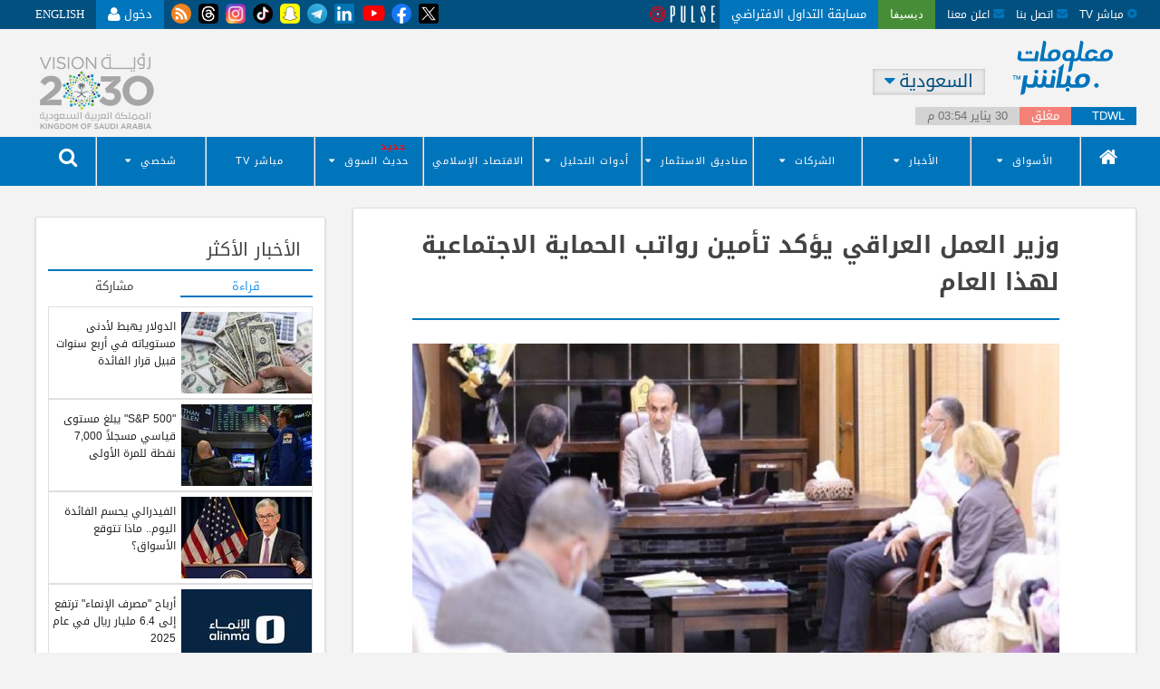

--- FILE ---
content_type: text/html;charset=utf-8
request_url: https://www.mubasher.info/news/3659740/%D9%88%D8%B2%D9%8A%D8%B1-%D8%A7%D9%84%D8%B9%D9%85%D9%84-%D8%A7%D9%84%D8%B9%D8%B1%D8%A7%D9%82%D9%8A-%D9%8A%D8%A4%D9%83%D8%AF-%D8%AA%D8%A3%D9%85%D9%8A%D9%86-%D8%B1%D9%88%D8%A7%D8%AA%D8%A8-%D8%A7%D9%84%D8%AD%D9%85%D8%A7%D9%8A%D8%A9-%D8%A7%D9%84%D8%A7%D8%AC%D8%AA%D9%85%D8%A7%D8%B9%D9%8A%D8%A9-%D9%84%D9%87%D8%B0%D8%A7-%D8%A7%D9%84%D8%B9%D8%A7%D9%85/%7B%7Battachment.url%7D%7D
body_size: 54522
content:
<!doctype html>
<html xmlns="http://www.w3.org/1999/xhtml" xmlns:fb="http://www.facebook.com/2008/fbml" xmlns:og="http://opengraphprotocol.org/schema/" lang="ar">
<head>
  <title>وزير العمل العراقي يؤكد تأمين رواتب الحماية الاجتماعية لهذا العام - معلومات مباشر</title>
  <!-- Remove country name from home page title for SEO purposes -->
  
  <meta charset="utf-8" />
  <meta content="IE=edge" http-equiv="X-UA-Compatible" />
  
  <meta content="width=device-width, initial-scale=1, user-scalable=no" name="viewport" />
  <meta content="upgrade-insecure-requests" http-equiv="Content-Security-Policy" />
  <meta content="Go9_ScOtvxAH75gE9uqjVxFul_Q" name="alexaVerifyID" />
  <meta content="328196127322541" property="fb:app_id" />
  <meta content="@mubasher_info" name="twitter:site" />
  <meta content="494539772" name="twitter:app:id:iphone" />
  
  <meta content="AAIB, Banking, Visa, Visa Signature, Online Shopping, Cashback, Credit Card, Credit Card Offers, Banking Offers, Online Purchase, Buy Online, بنوك, عائد, استثمار, بنك, ادخار, حساب, رمز, فلوس, نقود , مال , تجارة , فتح , ربح , اتمان , مكسب, جنية, دولار, إسترليني ,ذهب, وديعة, كارت, كروت, قرض, قروض, شركة, شركات, شغل, شهادات, شهاده, فوائد, فائده, نسبه, مئوية, حساب, ارصدة, ماكينة, صراف , صرف, الي, رصيد, مرتب, بيع, شراء, تكنولوجيا مالية, صناديق سيادية, اقتصاد أخضر, طاقة متجددة, أسواق ناشئة, مشروعات قومية, اكتتابات, تعدين, نفط, ريادة أعمال, عملات مشفرة ورقمية, اقتصاد غير نفطي, توطين, سيارات, تجارة الكترونية, اتصالات, تكنولوجيا, ترفيه, تمويل, معادن, أسعار الذهب, سفر وسياحة, أسعار العملات, صناعة, تجارة, رؤية 2030, استثمار, بنية تحتية, طروحات, إسكان, كهرباء, بتروكيماويات, مدن الجديدة, تغير مناخي, نقل وملاحة, جمارك, طيران, بورصة السلع, تأمين" name="keywords" />

  <link href="/apple-touch-icon-57x57.png" rel="apple-touch-icon" sizes="57x57" />
  <link href="/apple-touch-icon-60x60.png" rel="apple-touch-icon" sizes="60x60" />
  <link href="/apple-touch-icon-72x72.png" rel="apple-touch-icon" sizes="72x72" />
  <link href="/apple-touch-icon-76x76.png" rel="apple-touch-icon" sizes="76x76" />
  <link href="/apple-touch-icon-114x114.png" rel="apple-touch-icon" sizes="114x114" />
  <link href="/apple-touch-icon-120x120.png" rel="apple-touch-icon" sizes="120x120" />
  <link href="/apple-touch-icon-144x144.png" rel="apple-touch-icon" sizes="144x144" />
  <link href="/apple-touch-icon-152x152.png" rel="apple-touch-icon" sizes="152x152" />
  <link href="/apple-touch-icon-180x180.png" rel="apple-touch-icon" sizes="180x180" />
  <link href="/favicon-32x32.svg" rel="icon" sizes="32x32" type="image/png" />
  <link href="/favicon-194x194.png" rel="icon" sizes="194x194" type="image/png" />
  <link href="/favicon-96x96.png" rel="icon" sizes="96x96" type="image/png" />
  <link href="/android-chrome-192x192.png" rel="icon" sizes="192x192" type="image/png" />
  <link href="/favicon-16x16.png" rel="icon" sizes="16x16" type="image/png" />
  <link href="/manifest.json" rel="manifest" />
  <meta content="#00aba9" name="msapplication-TileColor" />
  <meta content="/mstile-144x144.png" name="msapplication-TileImage" />
  <meta content="#ffffff" name="theme-color" />

  <style>

    body {
      overflow: scroll !important;
    }

    /* Popup Container */
    .popup {
      position: fixed;
      top: 0;
      left: 0;
      width: 100%;
      height: 100%;
      background-color: rgba(0, 0, 0, 0.6); /* Overlay background */
      z-index: 1050;
      display: flex;
      align-items: center;
      justify-content: center;
    }

    /* Popup Content */
    .popup-content {
      background: #fff;
      border-radius: 8px;
      box-shadow: 0 4px 6px rgba(0, 0, 0, 0.1);
      max-width: 400px;
      width: 90%;
      padding: 20px;
      position: relative;
      animation: fadeIn 0.3s ease-in-out;
    }

    .container-popup-content{
      width: 100%;
      justify-content: center;
      display: flex;
      flex-direction: column;
      align-items: center;
    }

    /* Fade-In Animation */
    @keyframes fadeIn {
      from {
        opacity: 0;
        transform: scale(0.9);
      }
      to {
        opacity: 1;
        transform: scale(1);
      }
    }

    /* Close Button */
    .btn-close {
      background: none;
      border: none;
      border-radius: 50px;
      font-size: 20px;
      cursor: pointer;
      position: absolute;
      top: 10px;
      right: 10px;
      width: 40px;
      padding: 0px
    }

    button.btn-close:hover{
      background-color: #CCCCCCC3;
      color: #007bff;
    }

    .close-span {
      color: #999;
      font-weight: bold;
    }

    .close-span:hover {
      color: #6c6dda;
    }

    /* Alert Icon */
    .alert-icon {
      width: 80px;
      height: auto;
      margin: 20px auto;
    }

    /* Title */
    .popup-title {
      font-size: 20px;
      font-weight: 600;
      margin-top: 10px;
      color: #333;
      text-align: center;
    }

    /* Description */
    .popup-description {
      font-size: 14px;
      color: #555;
      margin: 15px 0;
      line-height: 1.6;
      text-align: center;
    }

    /* Button Group */
    .button-group {
      margin-top: 20px;
      gap: 25px;
      display: flex;
    }

    /* Buttons */
    .login-button,
    .register-button {
      width: 100px;
      padding: 8px 16px;
      border: none;
      border-radius: 20px;
      font-size: 14px;
      cursor: pointer;
    }

    .login-button {
      background-color: #007bff;
      color: #fff;
    }

    .login-button:hover {
      background-color: #0056b3;
    }

    .register-button {
      background-color: #007bff;
      color: #fff;
    }

    .register-button:hover {
      background-color: #0056b3;
    }


    [ng\:cloak], [ng-cloak], [data-ng-cloak], [x-ng-cloak], .ng-cloak, .x-ng-cloak, .ng-hide:not(.ng-hide-animate) {
      display: none !important;
    }

    ng\:form {
      display: block;
    }
    .left-search-icon{
      width: 45px;
    }
    .banner-logo-desktop{
      margin-left: 25px;
      position: absolute;
      left: 0px;
      top: 13px;
    }
    .header__columns_banner{
      width: 100%;
      display: table;
      table-layout: fixed;
    }
    .header__columns_banner .position-relative{
      position: relative;
    }
    .banner-desktop-en{
      margin-right: 25px;
      position: absolute;
      right: 0px;
      top: 10px;
      left: unset !important;
    }
    .tooltip-desktop-en{
      right: 105%;
      left: unset !important;
    }
    /* ToopTip CSS */
    .tooltip {
      position: relative;
      display: inline-block;
    }

    .tooltip .tooltiptext {
      visibility: hidden;
      width: 100%;
      background-color: #0075bc;
      color: #fff;
      text-align: center;
      border-radius: 4px;
      padding: 4px 0;

      /* Position the tooltip */
      position: absolute;
      z-index: 1000;
      top: 25px;
      /* left: 105%; */
    }

    .tooltip:hover .tooltiptext {
      visibility: visible;
    }
    /*Custom Header Stylying */
    .header-logo-margins{
      margin-left: 0px !important;
      margin-right: 0px !important;
    }
    .header-country-margins{
      margin-left: 0px !important;
    }
    /* Ads Style */
    .sticky-mi-article-wrapper.mi-article-padding {
        padding: 0 !important;
        box-shadow: none;
    }
    .sticky-mi-article-wrapper.mi-article-padding .article {
        box-shadow: none;
        border: none;
    }
    .ads_center_align{
      text-align: center;
      margin-bottom: 10px;
    }
    .adsense_hp_slot_1{
      margin-bottom: 0px !important;
    }
    .adsense_hp_slot_4{
      text-align: center;
      margin-top: 66px;
    }
    .adsense_ros_slot_4{
      text-align: center;
      margin-top: 65px;
    }
    .display_center_align{
      text-align: center !important;
    }
    .adsense_ar_ros_slot_3{
      vertical-align: middle;
      display: inline-block;
      margin-top: -10px;
      margin-right: 40px;
      margin-left: 20px;
    }
    .adsense_en_ros_slot_3{
      vertical-align: middle;
      display: inline-block;
      margin-top: -15px;
      margin-right: 20px;
      margin-left: 40px;
    }
    /* .main_adsense_container{
      display: flex;
    } */
    .adsense_mobile_slot_1{
      margin-top: 10px;
      margin-bottom: 6px;
    }
    .dutrade_news_logo{
      width: 120px;
      text-align: left;
      float: left;
      margin-top: -25px;
    }
    .footer__ytube_icon{
      width: 45px;
      margin-right: -5px;
      margin-left: -5px;
    }
    .footer__social_icons{
      width: 30px;
    }
    .header__navigation ul .dl-menu__menu-item > a:first-child:hover{
      background: #015080;
    }
    /* dutrade popup */
    /* .dutrade_absolute_img {
        width: 150px;
        height: 37px;
        position: fixed;
        right: 25px;
        bottom: 25px;
        z-index: 1000;
        cursor: pointer;
        border-radius: 30px;
    }
    #dutrade_popup_main {
        background-color: white;
        box-shadow: rgba(60, 64, 67, 0.3) 0px 1px 2px 0px, rgba(60, 64, 67, 0.15) 0px 2px 6px 2px;
        width: 280px;
        text-align: center;
        position: fixed;
        right: 25px;
        bottom: 90px;
        border-radius: 15px;
        z-index: 1000;
        display: none;
    }
    #dutrade_popup_main .dutrade_container{
      padding: 10px 15px 20px 15px;
    }
    .btn_dutrade {
        color: black;
        background-color: #fff;
        border: 1px solid black;
        display: inline-block;
        font-weight: 400;
        text-align: center;
        white-space: nowrap;
        vertical-align: middle;
        -webkit-user-select: none;
        -moz-user-select: none;
        -ms-user-select: none;
        user-select: none;
        line-height: 1.5;
        border-radius: 18px;
        padding: 5px 20px;
        font-size: 13px;
        cursor: pointer;
        box-shadow: 0 1px 6px rgb(57 73 76 / 35%);
    }
    .btn_dutrade_section {
        display: block;
        text-align: left;
        width: 100%;
        margin-top: 12px;
    }
    .dutrade_popup_close {
        width: 100%;
        display: block;
        text-align: right;
        cursor: pointer;
        font-size: 15px;
    }
    .dutrade_popup_footer{
        display: block;
        height: 35px;
        border-radius: 0px 0px 15px 15px;
        background-image: linear-gradient(to bottom, #2074ce, #744bc4);
    } */
    /* MI-2144 */
    @media (max-width: 450px) {
      .version_banner___mb_container{
        position: relative;
        display: block !important;
      }
      .version_banner___dk_container{
        display: none;
      }
      .stock_prices_responsiveness {
        display: flex;
        gap: 40px;
      }
      .stock-detail-block {
        width: 100%;
      }
    }
    .version_banner___mb_container{
      display: none;
    }
    /* MI-2093 */
    .version_banner___dk_container{
      position: relative;
      display: block !important;
    }
    .version_banner___dk_container .play_img{
      width: 130px;
    }
    .version_banner___dk_container .apple_img{
      width: 130px;
      margin-left: 10px;
    }
    .version_banner___dk_container .main__img{
      width: 65%;
      margin: auto;
      display: block;
    }
    .version_banner___dk_container .close_btn_version_modal{
      position: absolute;
      right: 18%;
      top: 5px;
      width: 25px;
      cursor: pointer;
    }
    .display_banner__none{
      display: none !important;
    }
    .nested-menu {
      position: relative;
    }

    .nested-menu > a::after {
      content: '\f0d7';
      font-family: 'fontawesome';
      padding-left: 10px;
      transition: transform 0.3s ease, content 0.3s ease;
    }

    .nested-menu a {
      text-decoration: none;
      padding: 10px 20px;
      display: block;
      background-color: #0075bc;
      font-weight: bold;
    }

    .nested-menu:hover > a::after {
      content: '\f0d8';
    }

    .nested-menu-ul {
      display: none;
      transition: opacity 0.3s ease;
      min-width: 150px;
    }

    .nested-menu:hover .nested-menu-ul {
      display: block;
    }

    .nested-menu-ul li {
      list-style: none;
    }

    .nested-menu-ul li a {
      padding: 10px 20px !important;
      display: block;
      color: #333;
      text-decoration: none;
    }
    .popup-content.trade-game {
      background: #0075bc !important;
    }
    .popup-content.trade-game .close-span {
      color: white !important;
    }
    .loader-container {
      display: flex;
      flex-direction: column;
      align-items: center;
      gap: 40px;
    }

    .circle {
      position: relative;
      width: 150px;
      height: 150px;
      border-radius: 50%;
      border: 10px solid rgba(0, 0, 0, 0.1);
      overflow: hidden;
    }

    .circle-number {
      position: absolute;
      top: 50%;
      left: 50%;
      transform: translate(-50%, -50%);
      font-size: 2rem;
      font-weight: bold;
      color: white;
    }

    .spinner {
      position: absolute;
      left: 50%;
      width: 80px;
      height: 80px;
      border-radius: 50%;
      border: 10px solid transparent;
      border-top: 10px solid #007bff;
      animation: spin 1s linear infinite;
    }

    .spinner-border {
      border: 4px solid rgba(255, 255, 255, 0.3);
      border-top: 4px solid white;
      border-radius: 50%;
      width: 50px;
      height: 50px;
      animation: spin 1s linear infinite;
    }
    @keyframes spin {
      0% {
        transform: rotate(0deg);
      }
      100% {
        transform: rotate(360deg);
      }
    }

    #GuestNotification .popup-content {
      max-width: 480px;
    }
    .login-button.notification-button {
      width: 300px ;
      background: #0075bc;
    }
    .login-button.notification-button.guest-user-deadline {
      width: 300px ;
      background: #0075bc;
      display: none;
    }

  </style>

  
    <style>
      .header__social_icons{
        display: block !important;
        width: 30px;
        height: 100% !important;
        padding-left: 8px !important;
      }
      .header__yt_icon{
        display: block !important;
        width: 40px;
        height: 100% !important;
        padding-left: 3px !important;
        margin-right: -7px;
      }
      .dl_community_menu span{
        position: absolute;
        top: 3px;
        color: red;
        z-index: 1000;
        font-size: 10px;
        font-weight: 800;
        right: 65%;
      }
      .version_banner___dk__inner_container{
        position: absolute;
        left: 40%;
        bottom: 15px;
      }
      @media (max-width: 450px) {
        .version_banner___mb_container .apple_img{
          position: absolute;
          bottom: 15px;
          width: 100px;
          left: 25px;
        }
        .version_banner___mb_container .play_img{
          position: absolute;
          bottom: 15px;
          width: 100px;
          left: 140px;
        }
      }
    </style>
  
  
  
    <link href="/assets/ui/main.rtl.min.css" rel="stylesheet" />
  
  
  
    <style>
      .aries_stage.aries_horizontalAxis {
        /*display: none;*/
      }
    </style>
  
  <script>
    const currentUrl = window.location.href;
    let baseUrl = window.location.origin;
    let urlMapping = {
      'https://www1.mubasher.info': 'https://community1.mubasher.info',
      'https://english1.mubasher.info': 'https://community1-en.mubasher.info',
      'https://www.mubasher.info': 'https://community.mubasher.info',
      'https://english.mubasher.info': 'https://community-en.mubasher.info'
    };
    let apiUrlMapping = {
      'https://www1.mubasher.info': 'https://api.tadawuly.gfm.support/api/v1',
      'https://english1.mubasher.info': 'https://api.tadawuly.gfm.support/api/v1',
      'https://www.mubasher.info': 'https://api-community.mubasher.info/api/v1',
      'https://english.mubasher.info': 'https://api-community.mubasher.info/api/v1'
    };
    let targetUrl = urlMapping[baseUrl] || 'https://community1.mubasher.info';
    let targetApiUrl = apiUrlMapping[baseUrl] || 'https://api.tadawuly.gfm.support/api/v1';
    function getCookie(name) {
      let cookieArr = document.cookie.split(";");
      for (let i = 0; i < cookieArr.length; i++) {
        let cookie = cookieArr[i].trim();
        if (cookie.startsWith(name + "=")) {
          return cookie.substring(name.length + 1);
        }
      }
      return null;
    }

    let isUserAuthenticated = getCookie('userAuthenticated');
    document.addEventListener("DOMContentLoaded", function() {
        var countryCode = document.getElementById("hidden-country").innerText;
        // setCookie('selected_country', countryCode, 1);
      function setCookie(name, value, days) {
        var date = new Date();
        date.setTime(date.getTime() + (days * 24 * 60 * 60 * 1000));
        var expires = "expires=" + date.toUTCString();
        document.cookie = name + "=" + value + ";" + expires + ";path=/";
      }
    });
    function waitForElement(selector) {
      return new Promise(resolve => {
        const checkElement = () => {
          const element = document.querySelector(selector);

          if (element) {
            resolve(element);  // Resolve the promise when the element is found
          } else {
            setTimeout(checkElement, 100);  // Check every 100ms until found
          }
        };

        checkElement();  // Start the element checking
      });
    }

    async function handleElement() {
      const logoutLink = await waitForElement('#header-logout-button');
      const loginLink = await waitForElement('#header-login-button');

      if (isUserAuthenticated) {
        logoutLink.style.display = 'table-cell';
        loginLink.style.display = 'none';
      } else {
        logoutLink.style.display = 'none';
        loginLink.style.display = 'table-cell';
      }
    }

    handleElement();
    let isTradeGamePopupOpened = false;
    let isTradeGameUrlExists = true;
    function logout() {
      const isCountryCode = getCookie('selected_country')
      document.cookie = "userAuthenticated=; path=/; domain=.mubasher.info; expires=Thu, 01 Jan 1970 00:00:00 GMT; SameSite=None; Secure";
      window.location.href = baseUrl + "/login?country="+ isCountryCode.toLowerCase();
    }
    function getTradeGameUrl() {
      const isUserAuthenticated = getCookie('userAuthenticated') === 'true';
      const isCountryCode = getCookie('selected_country')

        if (!isUserAuthenticated) {
          document.getElementById('loginPopup').style.display = 'flex';
        } else if (isUserAuthenticated) {
          document.querySelector('.spinner-border').style.display = 'block';
          let exchangeCode = 'tdwl';
          const bearerToken = getCookie('vault_key').replace(/"/g, '');

          if(isCountryCode.toLowerCase() === 'eg') {
            exchangeCode = 'case';
          } else if (isCountryCode.toLowerCase() === 'sa'){
            exchangeCode = 'tdwl';
          }

          const headers = {
            'Content-Type': 'application/json',
            'Authorization': `Bearer ${bearerToken}`
          };

          const body = JSON.stringify({
            'Exchange-Code': exchangeCode
          });
          if (isTradeGameUrlExists) {
            isTradeGameUrlExists = false;
            fetch(targetApiUrl + '/trade-game/sso/generate-token', {
              method: 'POST',
              headers: headers,
              body: body
            })
              .then(response => response.json())
              .then(data => {
                isTradeGameUrlExists = true;
                let tradGameData = data.data;
                let countdown = parseInt(tradGameData.timer);
                if (tradGameData.showLoader) {
                  isTradeGamePopupOpened = true;
                  let tradeGameCount = document.querySelector('.popup-content.trade-game .circle-number');
                  const interval = setInterval(() => {
                    document.querySelector('.popup.trade-game').style.display = 'flex';
                    tradeGameCount.innerText = countdown--;
                    if (countdown <= 0 && isTradeGamePopupOpened) {
                      clearInterval(interval);
                      document.querySelector('.popup.trade-game').style.display = 'none';
                      document.querySelector('.spinner-border').style.display = 'none';
                      window.open(tradGameData.tradeGameUrl, '_blank');
                    } else if (!isTradeGamePopupOpened){
                      clearInterval(interval);
                      document.querySelector('.popup.trade-game').style.display = 'none';
                    }
                  }, 1000);
                } else {
                  document.querySelector('.spinner-border').style.display = 'none';
                  window.open(tradGameData.tradeGameUrl, '_blank');
                }
              })
              .catch(error => {
                isTradeGameUrlExists = true;
                console.error('Error:', error);
              });
          }
        }
    }
    function closeTradeGamePopup() {
      isTradeGamePopupOpened = false;
    }

    function setGuestNotificationValues(data) {
      document.querySelector('#GuestNotification').style.display = 'flex';
      let title = document.querySelector('#GuestNotification .popup-title');
      let description = document.querySelector('#GuestNotification .popup-description');
      if (title && description) {
        title.innerText = data.title;
        description.innerHTML = data.body;
      }
    }

    function setGuestNotificationDeadlineValues(data , lang) {
      document.querySelector('#GuestNotification').style.display = 'flex';
      let title = document.querySelector('#GuestNotification .popup-title');
      let description = document.querySelector('#GuestNotification .popup-description');
      if (title && description) {
        title.innerText = data.title;
        description.innerHTML = lang === 'ar' ?
          '<p class="text-center">عميلنا العزيز الان يمكنك تصفح الموقع عبر التسجيل مجانا</p>' :
          '<p class="text-center">Dear customer, you can now browse the site by registering for free.</p>';
        const continueAsGuestBtn = document.querySelector('.btn.login-button.notification-button');
        const registerNowBtn = document.querySelector('.btn.login-button.notification-button.guest-user-deadline');
        continueAsGuestBtn.style.display = 'none';
        registerNowBtn.style.display = 'block';
      }
    }

    function getInitialData() {
      const language = document.documentElement.lang;
      const headers = new Headers();
      if (language) {
        headers.append('Accept-Language', language);  // Set the Accept-Language to the current language
      }
      fetch(targetApiUrl + '/auth/tadawuly/initialData', {
        method: 'GET',
        headers: headers
      })
        .then(response => response.json())
        .then(result => {
            let guestUserPopup = result.data.guestUserPopup;
            const isCountryCode = getCookie('selected_country');
            let isUserAuthenticated = getCookie('userAuthenticated');
            let isGuestLoggedIn = getCookie('guestLoggedIn');
            guestUserPopup.forEach(item => {
              if (isCountryCode.toLowerCase() === 'eg' && item.exchange.toLowerCase() === 'case' && !item.deadline && isUserAuthenticated !== true && isGuestLoggedIn) {
                setGuestNotificationValues(item);
              } else if (isCountryCode.toLowerCase() === 'sa' && item.exchange.toLowerCase() === 'tdwl' && !item.deadline && isUserAuthenticated !== true && isGuestLoggedIn) {
                setGuestNotificationValues(item);
              } else if (isCountryCode.toLowerCase() === 'sa' && item.exchange.toLowerCase() === 'tdwl' && item.deadline && isUserAuthenticated !== true && isGuestLoggedIn) {
                window.location.href = baseUrl + "/login?country="+ isCountryCode.toLowerCase();
              } else if (isCountryCode.toLowerCase() === 'eg' && item.exchange.toLowerCase() === 'case' && item.deadline && isUserAuthenticated !== true && isGuestLoggedIn) {
                window.location.href = baseUrl + "/login?country="+ isCountryCode.toLowerCase();
              }
            });
        })
        .catch(error => {
          console.error('Error:', error);
        });
    }

    function closeGuestNotificationPopup(deadline ='') {
      if (deadline) {
        const isCountryCode = getCookie('selected_country')
        window.location.href = `${baseUrl}/signup?country=${isCountryCode.toLowerCase()}`
      }
      document.querySelector('#GuestNotification').style.display = 'none';
    }

    getInitialData();
  </script>

  <script>
      let isGuestLoggedIn = getCookie('guestLoggedIn');
      const isCountryCode = getCookie('selected_country')
        if (!isUserAuthenticated && !isGuestLoggedIn && isCountryCode.toLowerCase() === 'eg' && (baseUrl + '/login?country=eg') !== window.location.href) {
          window.location.href = baseUrl + '/login?country=eg';
      }

      function handleLinkClick(url, countryCode) {
        const isGuestLoggedIn = getCookie('guestLoggedIn') === 'true';
        const isUserAuthenticated = getCookie('userAuthenticated') === 'true';
        const isCountryCode = getCookie('selected_country')
        if (isCountryCode.toLowerCase() === 'eg' || isCountryCode.toLowerCase() === 'sa' ) {
          if (!isUserAuthenticated) {
            // Show the popup instead of navigating
            document.getElementById('loginPopup').style.display = 'flex';
          } else {
            const fullUrl = `${targetUrl}${url}?country=${isCountryCode.toLowerCase()}`;
            // Navigate to the URL
            window.location.href = fullUrl;
          }
        } else {
          const fullUrl = `${targetUrl}${url}?country=${isCountryCode.toLowerCase()}`;
          // Navigate to the URL
          window.location.href = fullUrl;
        }
      }

      function closeLoginPopup() {
        document.getElementById('loginPopup').style.display = 'none';
      }
      function communityLogin(url) {
        const isCountryCode = getCookie('selected_country');
        const fullUrl = `${baseUrl}${url}?country=${isCountryCode.toLowerCase()}`;
        // Navigate to the URL
        window.location.href = fullUrl;
      }
      function communityRegister(url) {
        const isCountryCode = getCookie('selected_country');
        const fullUrl = `${baseUrl}${url}`;
        // Navigate to the URL
        window.location.href = fullUrl;
      }

      function redirectToLogin(){
        const isUserAuthenticated = getCookie('userAuthenticated') === 'true';
        const isCountryCode = getCookie('selected_country')
        if (isCountryCode.toLowerCase() === 'eg' || isCountryCode.toLowerCase() === 'sa') {
          if (!isUserAuthenticated) {

            window.location.href = `${baseUrl}/login?country=${isCountryCode.toLowerCase()}`


          } else {

            window.location.href = `${baseUrl}/login`
          }

          } else {

          window.location.href = `${baseUrl}/login`
        }
      }
  </script>
  <script async="">
    // function setCookie(name, value, days) {
    //   let expires = "";
    //     if (days) {
    //       const date = new Date();
    //       date.setTime(date.getTime() + (days * 24 * 60 * 60 * 1000));
    //       expires = "; expires=" + date.toUTCString();
    //     }
    //     document.cookie = name + "=" + (value || "") + expires + "; path=/; domain=.mubasher.info; SameSite=None; Secure";
    // }

    // function getCookie(name) {
    //   const nameEQ = name + "=";
    //   const cookiesArray = document.cookie.split(';');
    //   for (let i = 0; i < cookiesArray.length; i++) {
    //     let cookie = cookiesArray[i];
    //     while (cookie.charAt(0) === ' ') cookie = cookie.substring(1, cookie.length);
    //     if (cookie.indexOf(nameEQ) === 0) return cookie.substring(nameEQ.length, cookie.length);
    //   }
    //   return null;
    // }

    // function handleLinkClick(url, countryCode) {
    //   // const isGuestLoggedIn = getCookie('guestLoggedIn') === 'true';
    //   const isGuestLoggedIn = getCookie('guestLoggedIn') === 'true';
    //   const isUserAuthenticated = getCookie('userAuthenticated') === 'true';
    //   const isCountryCode = getCookie('selected_country')
    //   if (isCountryCode.toLowerCase() === 'eg') {
    //     if (!isUserAuthenticated && isGuestLoggedIn) {
    //       // Show the popup instead of navigating
    //       document.getElementById('loginPopup').style.display = 'flex';
    //     } else {
    //       const fullUrl = `${targetUrl}${url}?country=${isCountryCode.toLowerCase()}`;
    //       // Navigate to the URL
    //       window.location.href = fullUrl;
    //     }
    //   } else {
    //     const fullUrl = `${targetUrl}${url}?country=${isCountryCode.toLowerCase()}`;
    //     // Navigate to the URL
    //     window.location.href = fullUrl;
    //   }
    // }

    // function closeLoginPopup() {
    //   document.getElementById('loginPopup').style.display = 'none';
    // }
    // function communityLogin(url) {
    //   const fullUrl = `${targetUrl}${url}`;
    //   // Navigate to the URL
    //   window.location.href = fullUrl;
    // }
    // function communityRegister(url) {
    //   const fullUrl = `${targetUrl}${url}`;
    //   // Navigate to the URL
    //   window.location.href = fullUrl;
    // }
    // function redirectToLogin(){
    //   const isUserAuthenticated = getCookie('userAuthenticated') === 'true';
    //   const isCountryCode = getCookie('selected_country')
    //   if (isCountryCode.toLowerCase() === 'eg' || isCountryCode.toLowerCase() === 'sa') {
    //     if (!isUserAuthenticated) {
    //
    //       window.location.href = `${targetUrl}/auth/login?country=${isCountryCode.toLowerCase()}`
    //
    //     }  else {
    //
    //       window.location.href = `${baseUrl}/account/login`
    //     }
    //
    //   } else {
    //
    //     window.location.href = `${baseUrl}/account/login`
    //   }
    // }
    // function redirectToInfoVersionUrl(versionUrl) {
    //   const isInfoStateVersion = getCookie('isInfoStateVersion');
    //   if (isInfoStateVersion === 'new' && window.location.href !== versionUrl) {
    //     window.location.href = versionUrl;
    //   }
    // }

    // function handleClick(countryCode) {
    //   setCookie('isInfoStateVersion', 'new', 3);
    //   document.cookie = `countryCode=${countryCode}; path=/; domain=.mubasher.info; SameSite=None; Secure`;
    //   setCookie('isInfoModalVersion', 'true', 1);
    //   window.location.href = versionUrl;
    // }
  </script>
  <!-- <th:block th:if="${#locale.getLanguage() == 'ar'}">
    <script async>
      window.addEventListener("load", redirectToInfoVersionUrl('https://new.mubasher.info'));
    </script>
  </th:block>
  <th:block th:unless="${#locale.getLanguage() == 'ar'}">
    <script async>
      window.addEventListener("load", redirectToInfoVersionUrl('https://new-en.mubasher.info'));
    </script>
  </th:block> -->

  <!--[if lt IE 9]>
  <script src="/assets/ui//lib/html5shiv/dist/html5shiv.js"></script>
  <![endif]-->
  

  <!--MOAT Yield Intelligence-->
  <script>
    function toggle(className, displayState){
      var elements = document.getElementsByClassName(className);

      for (var i = 0; i < elements.length; i++){
        elements[i].style.display = displayState;
      }
    }
    </script>

  <!-- MI-548 Script Removal -->
  <!-- <script src="https://z.moatads.com/choueirigroupheaderdfp445340272806/moatheader.js" async></script> -->

  <!--End MOAT Yield Intelligence-->

  <!-- Header Tag Code -->
  <!-- End Header Tag Code -->

  <!--=================================================================-->
<!--  <script async='async' src='https://www.googletagservices.com/tag/js/gpt.js'></script>-->
  <!-- <script async="" src="https://securepubads.g.doubleclick.net/tag/js/gpt.js" type="text/javascript"></script> -->

  <script>
  var nextSlotId = 1;

    function generateNextSlotName() {
      var id = nextSlotId++;
      return 'adslot' + id;
    }

    function loadSpeakolAd(divClassName, speakolID) {
      var slotName = generateNextSlotName();
      var lastDivIndex = document.getElementsByClassName(divClassName).length - 1;
      if(document.getElementsByClassName(divClassName)[lastDivIndex].children.length === 1) {
        var prevAd = document.getElementsByClassName(divClassName)[lastDivIndex];
        prevAd.removeChild(prevAd.childNodes[0]);
      }
      var slotDiv = document.createElement('div');
      slotDiv.id = slotName;
      document.getElementsByClassName(divClassName)[lastDivIndex].appendChild(slotDiv);


      (function (d, s, wid, eid) {
        var scriptId = "spk-script-" + eid;
        var js, fjs = d.getElementsByTagName(s)[0];
        if (d.getElementById(scriptId)) return;
        js = d.createElement(s);
        js.scriptId = scriptId;
        js.async = 1;
        js.src = "//crawler.speakol.com/sdk/speakol-widget.js?wid=" + wid + "&eid=" + eid;
        fjs.parentNode.insertBefore(js, fjs);
      })(document, "script", speakolID, slotName);
    }
  </script>

  <!-- <script type="text/javascript">
    function relocateNews(slotName) {
      var adChild = $('#' + slotName);
      var adParent = adChild.parents(".mi-article__content-container");
      if (adParent) {
        var paragraphs = adParent.find("p");

        var pLength = paragraphs.length;
        console.log("paragraphs>>>>>>>>>>>>>>>>>" + paragraphs);
        console.log("pLength>>>>>>>>>>>>>>>>>" + pLength);

        if (pLength > 1) {
          //var index = parseInt(pLength / 2);
          var before = paragraphs.eq(0);
          adChild.insertAfter(before);
        }
      }
    }
    </script> -->



  <!-- Custom Ads MI-505 -->
  <!-- Article Pages English Version -->
  <!-- <th:block th:if="${LoginPage != true && isContactPage != true && isForgotPasswordPage != true && isUserRegistrationPage != true && isDrawCurvePage != true && isSearchForEventPage != true }">
    <th:block th:if="${#locale.getLanguage() == 'en'}">
      <th:block th:unless="${isHomePage}">
        <script>
          const ArticleEnPath = window.location.pathname;
          if(ArticleEnPath !== '/s/Terms' && ArticleEnPath !== '/s/disclaimer' && ArticleEnPath !== '/s/aboutus' && ArticleEnPath !== '/contact' && ArticleEnPath !== '/advertise'
          && ArticleEnPath !== '/ir-services' && ArticleEnPath !== '/s/Jobs' && ArticleEnPath !== '/decypha-packages' && ArticleEnPath !== '/s/privacy-policy' && ArticleEnPath !== '/account/login'
          && ArticleEnPath !== '/my/newsletters' && ArticleEnPath !== '/my/watch-list' && ArticleEnPath !== '/my/alerts' && ArticleEnPath !== '/news/sa/now/top'
          && ArticleEnPath !== '/news/sa/now/exclusive' && ArticleEnPath !== '/news/sa/now/latest' && ArticleEnPath !== '/news/sa/now/announcements'
          && ArticleEnPath !== '/news/sa/now/trending/' && ArticleEnPath !== '/news/now/news-releases' && ArticleEnPath !== '/news/sa/pulse/stocks' && ArticleEnPath !== '/news/sa/pulse/analysis'
          && ArticleEnPath !== '/news/sa/pulse/local' && ArticleEnPath !== '/news/sa/pulse/recommendations' && ArticleEnPath !== '/news/sa/category/banking' && ArticleEnPath !== '/news/sa/category/realEstate'
          && ArticleEnPath !== '/news/eg/now/latest' && ArticleEnPath !== '/news/sa/now/latest' && ArticleEnPath !== '/news/ae/now/latest' && ArticleEnPath !== '/news/bh/now/latest'
          && ArticleEnPath !== '/news/qa/now/latest' && ArticleEnPath !== '/news/om/now/latest' && ArticleEnPath !== '/news/kw/now/latest' && ArticleEnPath !== '/news/jo/now/latest'
          && ArticleEnPath !== '/news/ma/now/latest' && ArticleEnPath !== '/news/tn/now/latest' && ArticleEnPath !== '/news/ps/now/latest' && ArticleEnPath !== '/news/iq/now/latest'
          && ArticleEnPath !== '/news/regions/gulf' && ArticleEnPath !== '/news/regions/levant' && ArticleEnPath !== '/news/regions/north-africa' && ArticleEnPath !== '/news/regions/middle-east'
          && ArticleEnPath !== '/news/international/global-economy' && ArticleEnPath !== '/news/international/goods-and-metals' && ArticleEnPath !== '/news/international/global-indices'
          && ArticleEnPath !== '/news/international/oil-and-energy' && ArticleEnPath !== '/news/international/currencies' && ArticleEnPath !== '/news/international/global-reports'

          ) {
            document.write('<script type="text/javascript" class="teads" async="" src="//a.teads.tv/page/142828/tag"><\/script>');
          }
        </script>
      </th:block>
    </th:block>
  </th:block> -->
  <!-- Article Pages Arabic Version -->
  <!-- <th:block th:if="${LoginPage != true && isContactPage != true && isForgotPasswordPage != true && isUserRegistrationPage != true && isDrawCurvePage != true && isSearchForEventPage != true }">
    <th:block th:if="${#locale.getLanguage() == 'ar'}">
      <th:block th:unless="${isHomePage}">
        <script>
          const ArticleArPath = window.location.pathname;
          if(ArticleArPath !== '/s/Terms' && ArticleArPath !== '/s/disclaimer' && ArticleArPath !== '/s/aboutus' && ArticleArPath !== '/contact' && ArticleArPath !== '/advertise'
          && ArticleArPath !== '/ir-services' && ArticleArPath !== '/s/Jobs' && ArticleArPath !== '/decypha-packages' && ArticleArPath !== '/s/privacy-policy' && ArticleArPath !== '/account/login'
          && ArticleArPath !== '/my/newsletters' && ArticleArPath !== '/my/watch-list' && ArticleArPath !== '/my/alerts' && ArticleArPath !== '/news/sa/now/top'
          && ArticleArPath !== '/news/sa/now/exclusive' && ArticleArPath !== '/news/sa/now/latest' && ArticleArPath !== '/news/sa/now/announcements'
          && ArticleArPath !== '/news/sa/now/trending/' && ArticleArPath !== '/news/now/news-releases' && ArticleArPath !== '/news/sa/pulse/stocks' && ArticleArPath !== '/news/sa/pulse/analysis'
          && ArticleArPath !== '/news/sa/pulse/local' && ArticleArPath !== '/news/sa/pulse/recommendations' && ArticleArPath !== '/news/sa/category/banking' && ArticleArPath !== '/news/sa/category/realEstate'
          && ArticleArPath !== '/news/eg/now/latest' && ArticleArPath !== '/news/sa/now/latest' && ArticleArPath !== '/news/ae/now/latest' && ArticleArPath !== '/news/bh/now/latest'
          && ArticleArPath !== '/news/qa/now/latest' && ArticleArPath !== '/news/om/now/latest' && ArticleArPath !== '/news/kw/now/latest' && ArticleArPath !== '/news/jo/now/latest'
          && ArticleArPath !== '/news/ma/now/latest' && ArticleArPath !== '/news/tn/now/latest' && ArticleArPath !== '/news/ps/now/latest' && ArticleArPath !== '/news/iq/now/latest'
          && ArticleArPath !== '/news/regions/gulf' && ArticleArPath !== '/news/regions/levant' && ArticleArPath !== '/news/regions/north-africa' && ArticleArPath !== '/news/regions/middle-east'
          && ArticleArPath !== '/news/international/global-economy' && ArticleArPath !== '/news/international/goods-and-metals' && ArticleArPath !== '/news/international/global-indices'
          && ArticleArPath !== '/news/international/oil-and-energy' && ArticleArPath !== '/news/international/currencies' && ArticleArPath !== '/news/international/global-reports'

          ) {
            document.write('<script type="text/javascript" class="teads" async="true" src="//a.teads.tv/page/142827/tag"><\/script>');
          }
        </script>
      </th:block>
    </th:block>
  </th:block> -->
  <!-- Category Pages English Version -->
  <!-- <th:block th:if="${#locale.getLanguage() == 'en'}">
    <th:block th:unless="${isHomePage}">
      <script>
        const CategoryEnPath = window.location.pathname;
        if(CategoryEnPath === '/news/sa/now/top' || CategoryEnPath === '/news/sa/now/exclusive' || CategoryEnPath === '/news/sa/now/latest' || CategoryEnPath === '/news/sa/now/announcements'
        || CategoryEnPath === '/news/sa/now/trending/' || CategoryEnPath === '/news/now/news-releases' || CategoryEnPath === '/news/sa/pulse/stocks' || CategoryEnPath === '/news/sa/pulse/analysis'
        || CategoryEnPath === '/news/sa/pulse/local' || CategoryEnPath === '/news/sa/pulse/recommendations' || CategoryEnPath === '/news/sa/category/banking' || CategoryEnPath === '/news/sa/category/realEstate'
        || CategoryEnPath === '/news/eg/now/latest' || CategoryEnPath === '/news/sa/now/latest' || CategoryEnPath === '/news/ae/now/latest' || CategoryEnPath === '/news/bh/now/latest'
        || CategoryEnPath === '/news/qa/now/latest' || CategoryEnPath === '/news/om/now/latest' || CategoryEnPath === '/news/kw/now/latest' || CategoryEnPath === '/news/jo/now/latest'
        || CategoryEnPath === '/news/ma/now/latest' || CategoryEnPath === '/news/tn/now/latest' || CategoryEnPath === '/news/ps/now/latest' || CategoryEnPath === '/news/iq/now/latest'
        || CategoryEnPath === '/news/regions/gulf' || CategoryEnPath === '/news/regions/levant' || CategoryEnPath === '/news/regions/north-africa' || CategoryEnPath === '/news/regions/middle-east'
        || CategoryEnPath === '/news/international/global-economy' || CategoryEnPath === '/news/international/goods-and-metals' || CategoryEnPath === '/news/international/global-indices'
        || CategoryEnPath === '/news/international/oil-and-energy' || CategoryEnPath === '/news/international/currencies' || CategoryEnPath === '/news/international/global-reports') {
          document.write('<script type="text/javascript" class="teads" async="true" src="//a.teads.tv/page/142844/tag"><\/script>');
        }
      </script>
    </th:block>
  </th:block> -->
  <!-- Category Pages Arabic Version -->
  <!-- <th:block th:if="${#locale.getLanguage() == 'ar'}">
    <th:block th:unless="${isHomePage}">
      <script>
        const CategoryArPath = window.location.pathname;
        if(CategoryArPath === '/news/sa/now/top' || CategoryArPath === '/news/sa/now/exclusive' || CategoryArPath === '/news/sa/now/latest' || CategoryArPath === '/news/sa/now/announcements'
        || CategoryArPath === '/news/sa/now/trending/' || CategoryArPath === '/news/now/news-releases' || CategoryArPath === '/news/sa/pulse/stocks' || CategoryArPath === '/news/sa/pulse/analysis'
        || CategoryArPath === '/news/sa/pulse/local' || CategoryArPath === '/news/sa/pulse/recommendations' || CategoryArPath === '/news/sa/category/banking' || CategoryArPath === '/news/sa/category/realEstate'
        || CategoryArPath === '/news/eg/now/latest' || CategoryArPath === '/news/sa/now/latest' || CategoryArPath === '/news/ae/now/latest' || CategoryArPath === '/news/bh/now/latest'
        || CategoryArPath === '/news/qa/now/latest' || CategoryArPath === '/news/om/now/latest' || CategoryArPath === '/news/kw/now/latest' || CategoryArPath === '/news/jo/now/latest'
        || CategoryArPath === '/news/ma/now/latest' || CategoryArPath === '/news/tn/now/latest' || CategoryArPath === '/news/ps/now/latest' || CategoryArPath === '/news/iq/now/latest'
        || CategoryArPath === '/news/regions/gulf' || CategoryArPath === '/news/regions/levant' || CategoryArPath === '/news/regions/north-africa' || CategoryArPath === '/news/regions/middle-east'
        || CategoryArPath === '/news/international/global-economy' || CategoryArPath === '/news/international/goods-and-metals' || CategoryArPath === '/news/international/global-indices'
        || CategoryArPath === '/news/international/oil-and-energy' || CategoryArPath === '/news/international/currencies' || CategoryArPath === '/news/international/global-reports') {
          document.write('<script type="text/javascript" class="teads" async="true" src="//a.teads.tv/page/142843/tag"><\/script>');
        }
      </script>
    </th:block>
  </th:block> -->
  <!-- For Global Ads MI-505 -->
  
<!--    <script>(function(v,d,o,ai){ai=d.createElement('script');ai.defer=true;ai.async=true;ai.src=v.location.protocol+o;d.head.appendChild(ai);})(window, document, '//a.vdo.ai/core/v-mubasher-info-v1/vdo.ai.js');</script>-->
  

  <!-- MI-973 Teads Add Script Starts Here -->
  
  <!-- MI-973 Teads Add Script Ends Here -->

  

  <!-- Google Analytics -->
  
    <!-- Google tag (gtag.js) -->
    <script async="" src="https://www.googletagmanager.com/gtag/js?id=G-7D5V9JHG0X">
    </script>
    <script>    window.dataLayer = window.dataLayer || [];
    function gtag(){dataLayer.push(arguments);}    gtag('js', new Date());
    gtag('config', 'G-7D5V9JHG0X');
  </script>
  

  <!-- Facebook Pixel for Arabic -->
  
    <script>
      !function(f,b,e,v,n,t,s)
      {if(f.fbq)return;n=f.fbq=function(){n.callMethod?
        n.callMethod.apply(n,arguments):n.queue.push(arguments)};
        if(!f._fbq)f._fbq=n;n.push=n;n.loaded=!0;n.version='2.0';
        n.queue=[];t=b.createElement(e);t.async=!0;
        t.src=v;s=b.getElementsByTagName(e)[0];
        s.parentNode.insertBefore(t,s)}(window, document,'script',
        'https://connect.facebook.net/en_US/fbevents.js');
      fbq('init', '2383175828652150');
      fbq('track', 'PageView');
    </script>
    <noscript>
      <img height="1" src="https://www.facebook.com/tr?id=2383175828652150&ev=PageView&noscript=1" width="1" />
    </noscript>
    <script type="text/javascript">
      (function(c,l,a,r,i,t,y){
        c[a] = c[a] || function() {
          (c[a].q = c[a].q || []).push(arguments);
        };
        t = l.createElement(r);
        t.async = 1;
        t.src = "https://www.clarity.ms/tag/" + i;
        y = l.getElementsByTagName(r)[0];
        y.parentNode.insertBefore(t, y);
      })(window, document, "clarity", "script", "sjclimkzb5");
    </script>
  

  <!-- Facebook Pixel for English -->
  



  
<!-- Removed fox push notification code on the basis of Jira id MI-453 -->

  <!-- Facebook Pixel Code -->
  <!-- BEGIN NARRATIIVE CODE -->
  <!-- COPYRIGHT NARRATIIVE -->
  <!-- BY ADDING THIS TAG TO YOUR WEBSITE YOU AGREE TO ALL POLICIES AND TERMS AVAILABLE AT WWW.NARRATIIVE.COM -->
  <meta content="sal9f7ee8uq7z97jc5fqfglejr1zru" name="facebook-domain-verification" />
<!--  <script type="text/javascript">-->
<!--  (function(t,r,a,c,k,n,o,w){t['em_ns']=k;w=1*new Date();t[k]=t[k]||function(){-->
<!--    (t[k].q=t[k].q||[]).push(arguments)},t[k].t=w;n=r.createElement(a);n.async=1;-->
<!--    n.src=c+'/tag'+(t.addEventListener&&'.'||'_.')+'js?'+parseInt(w/1e9, 10);-->
<!--    o=r.getElementsByTagName(a)[0];o.parentNode.insertBefore(n,o)-->
<!--  })(window,document,'script','https://t.effectivemeasure.net','_em');-->
<!--</script>-->
<!--<noscript>-->
<!--  <img src="https://collector.effectivemeasure.net/noscript" alt="" style="position:absolute; left:-5px;" />-->
<!--</noscript>-->
  <!-- END NARRATIIVE CODE -->



  <!-- MI-977 Speakol video ads script -->
  <!-- <script async src=https://jscdn.greeter.me/mubasher.infodynamic.js defer></script> -->

  <!-- MI-1552 Interstitial Ads Code -->
  <script async="" src="https://securepubads.g.doubleclick.net/tag/js/gpt.js"></script>
  <script>
      window.googletag = window.googletag || {cmd: []};
      var interstitialSlot;
      googletag.cmd.push(function() {
        interstitialSlot = googletag.defineOutOfPageSlot('/53930451/interstitial_mubasher', googletag.enums.OutOfPageFormat.INTERSTITIAL);
        if (interstitialSlot) {
          interstitialSlot.addService(googletag.pubads());
        }
        googletag.pubads().enableSingleRequest();
        googletag.enableServices();
      });
      </script>
      <script>
      googletag.cmd.push(function() {
        googletag.display(interstitialSlot);
      });
  </script>
  <!-- MI-1552 Interstitial Ads Code -->

  <script>
    /*<![CDATA[*/
    var midata = {};

    window.midata.isDesktop = true;
    window.midata.isMobile = false;
    window.midata.isTablet = false;
    window.midata.isAndroidPhone = false;
    window.midata.isIPhone = false;

    var MI_REQUEST_CONTEXT = {'activeLocale':'ar','apiBaseUrl':'/api/1','baseUrl':'','countries':['sa'],'i18nLoader':{'prefix':'/assets/ui/i18n/portal_','suffix':'.json'},'radioStreamingUrl':'http://ice31.securenetsystems.net//MUBASHER','tabs':{'popularNews':[{'title':'\u0642\u0631\u0627\u0621\u0629','url':'/portlet/most-read/sa?limit=7'},{'title':'\u0645\u0634\u0627\u0631\u0643\u0629','url':'/portlet/most-shared/sa?limit=7'}]},'timeOffset':3,'timeOffsetIso':'+03:00'};
    var MI_LANG = 'ar';
    /*]]>*/

    function setDevice() {

        window.midata.isDesktop = false;
        window.midata.isMobile =  false;
        window.midata.isTablet =  false;
        window.midata.isAndroidPhone =  false;
        window.midata.isIPhone =  false;

        if (navigator.userAgent.match(/Android/i)){
            if(isTablet()) {
                window.midata.isTablet = true;
            }else{
                window.midata.isMobile = true;
            }
            window.midata.isAndroidPhone = true;
        }
        else if ( navigator.userAgent.match(/webOS/i)){
            if(isTablet()) {
                window.midata.isTablet = true;
            }else{
                window.midata.isMobile = true;
            }
        }
        else if ( navigator.userAgent.match(/iPhone/i)){
                window.midata.isMobile = true;
              window.midata.isIPhone  = true;
        }
        else if (  navigator.userAgent.match(/iPad/i)){
                window.midata.isTablet = true;
        }
        else if (  navigator.userAgent.match(/iPod/i)){
            if(isTablet()) {
                window.midata.isTablet = true;
            }else{
                window.midata.isMobile = true;
            }
            window.midata.isIPhone  = true;
    }
        else if ( navigator.userAgent.match(/BlackBerry/i)){
            if(isTablet()) {
                window.midata.isTablet = true;
            }else{
                window.midata.isMobile = true;
            }
        }
        else if (  navigator.userAgent.match(/Windows Phone/i)){
            if(isTablet()) {
                window.midata.isTablet = true;
            }else{
                window.midata.isMobile = true;
            }
        }
        else if (  navigator.userAgent.match(/IEMobile/i)){
            if(isTablet()) {
                window.midata.isTablet = true;
            }else{
                window.midata.isMobile = true;
            }
        }
        else if (  navigator.userAgent.match(/Opera Mini/i)){
            if(isTablet()) {
                window.midata.isTablet = true;
            }else{
                window.midata.isMobile = true;
            }
        }
        else if (navigator.userAgent.match(/Mobile/i)
            || navigator.userAgent.match(/Phone/i)){
                window.midata.isMobile = true;
        }
        else {
            window.midata.isDesktop = true;
        }
        console.log("Device 'Mobile || Tablet || Desktop' " , window.midata);

        return true;
    };

    function isTablet(){
        if( (!navigator.userAgent.match(/Mobile/i)
            && !navigator.userAgent.match(/Phone/i))
            || navigator.userAgent.match(/Tablet/i) ){
            return true;
        } else {
            return false;
        }
    };
    setDevice();

  </script>
  <!-- Google Tag Manager -->
  
    <!-- <script async src="https://pagead2.googlesyndication.com/pagead/js/adsbygoogle.js?client=ca-pub-7140277385686674" crossorigin="anonymous"></script> -->
    <script async="" src="https://securepubads.g.doubleclick.net/tag/js/gpt.js" type="text/javascript"></script>
  

  
   <meta name="description" content="لعراقية (واع)، اليوم السبت، إن وزير العمل طالبَ بالتطبيق الكامل لسلم رواتب إعانة الحماية …" />
   <meta itemprop="description" name="description" content="  مباشر: أكد عادل الركابي، وزير العمل العراقي، أن رواتب الحماية الاجتماعية مؤمنة لهذا العام. وقال المكتب الإعلامي للوزير في بيان تلقته وكالة الأنباء العراقية (واع)، اليوم السبت، إن وزير العمل طالبَ بالتطبيق الكامل لسلم رواتب إعانة الحماية …" />
   <meta content="summary_large_image" name="twitter:card" />
   <meta name="twitter:title" content="وزير العمل العراقي يؤكد تأمين رواتب الحماية الاجتماعية لهذا العام" />
   <meta name="twitter:description" content="  مباشر: أكد عادل الركابي، وزير العمل العراقي، أن رواتب الحماية الاجتماعية مؤمنة لهذا العام. وقال المكتب الإعلامي للوزير في بيان تلقته وكالة الأنباء العراقية (واع)، اليوم السبت، إن وزير العمل طالبَ بالتطبيق الكامل لسلم رواتب إعانة الحماية …" />
   <meta name="twitter:image:src" content="https://static.mubasher.info/File.Story_Image/18575f18b8e06f83edb5fcc8a4d47684/640.jpg" />
   
   <meta property="og:title" content="وزير العمل العراقي يؤكد تأمين رواتب الحماية الاجتماعية لهذا العام" />
   <meta content="article" property="og:type" />
   <meta property="og:url" content="https://www.mubasher.info/news/3659740/%D9%88%D8%B2%D9%8A%D8%B1-%D8%A7%D9%84%D8%B9%D9%85%D9%84-%D8%A7%D9%84%D8%B9%D8%B1%D8%A7%D9%82%D9%8A-%D9%8A%D8%A4%D9%83%D8%AF-%D8%AA%D8%A3%D9%85%D9%8A%D9%86-%D8%B1%D9%88%D8%A7%D8%AA%D8%A8-%D8%A7%D9%84%D8%AD%D9%85%D8%A7%D9%8A%D8%A9-%D8%A7%D9%84%D8%A7%D8%AC%D8%AA%D9%85%D8%A7%D8%B9%D9%8A%D8%A9-%D9%84%D9%87%D8%B0%D8%A7-%D8%A7%D9%84%D8%B9%D8%A7%D9%85/" />
   <meta property="og:image" content="https://static.mubasher.info/File.Story_Image/18575f18b8e06f83edb5fcc8a4d47684/640.jpg" />
   
   <meta property="og:description" content="  مباشر: أكد عادل الركابي، وزير العمل العراقي، أن رواتب الحماية الاجتماعية مؤمنة لهذا العام. وقال المكتب الإعلامي للوزير في بيان تلقته وكالة الأنباء العراقية (واع)، اليوم السبت، إن وزير العمل طالبَ بالتطبيق الكامل لسلم رواتب إعانة الحماية …" />
   <meta property="article:published_time" datetime="Sat Jun 27 18:58:22 UTC 2020" />
   
   <meta property="article:countryCodes" content="IQ" />
   <meta property="article:categories" />
   <!-- End Google Tag Manager -->

  <!-- Google adsense code related tag -->
  <script async="" crossorigin="anonymous" src="https://pagead2.googlesyndication.com/pagead/js/adsbygoogle.js?client=ca-pub-9231611818968439"></script>

  <!-- ADDED Google tag manager code in the head section -->
  <script>
        (function(w,d,s,l,i){w[l]=w[l]||[];w[l].push({'gtm.start':
        new Date().getTime(),event:'gtm.js'});var f=d.getElementsByTagName(s)[0],
        j=d.createElement(s),dl=l!='dataLayer'?'&l='+l:'';j.async=true;j.src=
        'https://www.googletagmanager.com/gtm.js?id='+i+dl;f.parentNode.insertBefore(j,f);
        })(window,document,'script','dataLayer','GTM-N83ZLW9');
  </script>

<!--  Script added for for user data interactions-->
  <script>
    (function (c, s, q, u, a, r, e) {
      c.hj=c.hj||function(){(c.hj.q=c.hj.q||[]).push(arguments)};
      c._hjSettings = { hjid: a };
      r = s.getElementsByTagName('head')[0];
      e = s.createElement('script');
      e.async = true;
      e.src = q + c._hjSettings.hjid + u;
      r.appendChild(e);
    })(window, document, 'https://static.hj.contentsquare.net/c/csq-', '.js', 5242831);
  </script>
<script>
      function getCookie(cname) {
          var name = cname + "=";
          var ca = document.cookie.split(';');
          for (var i = 0; i < ca.length; i++) {
              var c = ca[i];
              while (c.charAt(0) === ' ') {
                  c = c.substring(1);
              }
              if (c.indexOf(name) === 0) {
                  return c.substring(name.length, c.length);
              }
          }
          return "";
      }
      var userUUIDClient = getCookie("UUID");
      var selectedCountry=getCookie("UserCountryCode");
    var signal =  {

      "User": {
        "isLoggedIn": false,
        "Gender": null, // Male
        "Age": null,
        "UserId" : 'e19e228d-8d03-49cc-8f90-3134f4d93c92',
        "Country" : 'US'
      },
      "Content": {
        "ArticleId": null,
        "ArticleTitle": null,
        "ArticleAuthorName": null,
        "ArticlePublishDate": null,
        "ContentType": "article",
        "Keywords": null,
        "SearchTerm": null,
        "Topic": null,
        "sTopic": null,
        "Domain": null,
        "Edition": null,
        "Lang": null,
        "Platform":"Web"
      },
      "Page": {
        "ChannelLevel1": null,
        "Event": null,
      },
    };
    if((signal.User.UserId ==null ||
      signal.User.UserId=="" ) && userUUIDClient){
       signal.User.UserId = userUUIDClient;
     }
     if((signal.User.Country ==null ||
      signal.User.Country=="" ) && selectedCountry){
       signal.User.Country = selectedCountry;
     }
  </script>


  <!--new ads implementation-->
  

<!-- MI-548 Script Removal -->
<!-- Google Tag Manager -->
<!-- <script>(function(w,d,s,l,i){w[l]=w[l]||[];w[l].push({'gtm.start':
  new Date().getTime(),event:'gtm.js'});var f=d.getElementsByTagName(s)[0],
j=d.createElement(s),dl=l!='dataLayer'?'&l='+l:'';j.async=true;j.src=
'https://www.googletagmanager.com/gtm.js?id='+i+dl;f.parentNode.insertBefore(j,f);
})(window,document,'script','dataLayer','GTM-NM7L484');</script> -->
<!-- End Google Tag Manager -->

  <!-- Google Tag Manager (noscript) -->
  <!-- End Google Tag Manager (noscript) -->
  <!--End new ads implementation-->

  
  
  <!-- Twitter Card data -->
  
  
  
  
  

  <!-- Open Graph data -->
  
  
  
  
  
  
  <!-- TODO: date in ISO_9601 format -->
  
  

  <!-- Tawasul -->
  
  


  </head>
<!--body-->
<body id="mi" ng-app="app" ng-controller="MainController" class="ar">
<!-- Google tag manager script -->
<noscript><iframe height="0" src="https://www.googletagmanager.com/ns.html?id=GTM-N83ZLW9" style="display:none;visibility:hidden" width="0"></iframe></noscript>

<div class="js-wrapper" id="wrapper">
  <svg class="hidden" version="1.1" viewBox="0 0 0 0" xmlns="http://www.w3.org/2000/svg">
  <defs>
    <style>
      .logo-white-path {
        clip-rule: evenodd;
        fill-rule: evenodd;
        fill: white;
        font-size: 46.6299px;
        font-family: 'HelveticaNeue';
      }

      .logo-path {
        clip-rule: evenodd;
        fill-rule: evenodd;
        fill: #015080;
        text-align: center;
        font-size: 46.6299px;
        font-family: 'HelveticaNeue';
      }
    </style>
    <g id="logo-white">
      <path class="logo-white-path" d="M209.596 29.677c-6.25 0.016-11.243-4.937-11.261-11.188 c-0.018-6.191 5.027-11.29 11.194-11.29c6.182-0.004 11.3 5.1 11.3 11.226C220.852 24.6 215.8 29.7 209.6 29.7"></path>
      <path class="logo-white-path" d="M228.308 37.976c6.231-0.01 11.3 5 11.3 11.2 c0.015 6.189-5.011 11.227-11.233 11.252c-6.213 0.025-11.246-4.99-11.271-11.209C217.063 43 222.1 38 228.3 38"></path>
      <path class="logo-white-path" d="M350.278 190.471c-6.27-0.009-11.204-4.942-11.197-11.212 c0.013-6.26 4.968-11.18 11.248-11.176c6.242 0 11.3 5 11.2 11.224C361.555 185.5 356.5 190.5 350.3 190.5"></path>
      <path class="logo-white-path" d="M186.161 37.976c6.26 0 11.2 5 11.2 11.2 c-0.01 6.241-4.993 11.239-11.209 11.226c-6.257-0.017-11.212-4.99-11.212-11.228C174.949 42.9 179.9 38 186.2 38"></path>
      <path class="logo-white-path" d="M455.92 80.125c-21.212 0-38.405 17.191-38.405 38.4 c0 4.3 0.7 8.4 2 12.316l-48.126 0.003l13.9-27.74h-3.242c0 0-2.13 0.019-2.822 0.1 c-2.13 0.126-3.67 0.098-7.926 1.351c-3.949 1.159-7.026 2.719-9.881 4.503c-2.381 1.493-5.863 4.278-8.803 7.7 c-2.912 3.325-5.713 7.695-5.713 7.695l-3.294 6.464l-41.201 0.003L364.7 0l-76.514 49.172l25.429-0.036L260.64 156.919h193.847 c0 0 0.9 0 1.4 0.01c21.212 0 38.4-17.183 38.4-38.403C494.32 97.3 477.1 80.1 455.9 80.125z M455.92 133.3 c-7.998 0-14.48-6.479-14.48-14.47c0-7.998 6.482-14.476 14.48-14.476c7.996 0 14.5 6.5 14.5 14.5 C470.393 126.8 463.9 133.3 455.9 133.327z"></path>
      <path class="logo-white-path" d="M269.61 81.427c0 0-1.617 0.013-2.842 0.09c-2.001 0.132-3.655 0.07-7.903 1.3 c-3.946 1.162-7.021 2.722-9.876 4.507c-2.378 1.488-5.868 4.279-8.813 7.662c-2.904 3.327-5.282 8.108-5.282 8.108l-14.116 27.7 h-16.391l19.092-39.485h-3.237c0 0-1.617 0.015-2.835 0.095c-2.012 0.13-3.665 0.068-7.905 1.3 c-3.957 1.161-7.034 2.717-9.892 4.502c-2.373 1.493-5.857 4.28-8.808 7.668c-2.899 3.321-5.282 8.104-5.282 8.104l-8.901 17.8 h-16.959l13.92-27.753h-3.245c0 0-2.141 0.019-2.822 0.057c-2.133 0.126-3.663 0.098-7.926 1.4 c-3.944 1.159-7.026 2.719-9.884 4.503c-2.378 1.493-5.857 4.28-8.808 7.669c-2.904 3.329-5.708 7.695-5.708 7.695l-3.291 6.5 l-52.558-0.005l14.007-27.748h-3.242c0 0-2.131 0.019-2.815 0.057c-2.136 0.126-3.678 0.098-7.934 1.4 c-3.944 1.159-7.021 2.719-9.877 4.503c-2.383 1.493-5.858 4.28-8.813 7.669c-2.906 3.329-5.114 7.843-5.114 7.843l-16.204 31.1 l0 0c0 0-3.136 6.731-7.038 11.469c-3.094 3.766-7.43 6.804-9.757 8.194c-2.313 1.384-7.141 3.645-11.872 4.5 C5.251 180.9 0 180.5 0 180.502s2.33 2.1 5 3.806c2.034 1.4 4.3 2.4 5.5 3 c2.481 1.1 4.3 1.7 6.9 2.253c2.531 0.6 4.8 0.8 4.8 0.763s1.621 0.2 3.2 0.169c0.707 0 1.62-0.024 2.848-0.09 c2.001-0.134 3.5 0 7.904-1.323c4.033-1.188 7.072-2.582 9.92-4.368c2.383-1.478 5.952-4.249 8.904-7.627 c2.907-3.337 5.296-8.019 5.296-8.019l6.043-12.125l169.4 0.009l12.816-26.07l24.302-49.431H269.61z"></path>
      <path class="logo-white-path" d="M30.239 76.472V55.626H22.45v-2.789h18.735v2.789h-7.819v20.846H30.239z"></path>
      <path class="logo-white-path" d="M44.296 76.472V52.836h4.71l5.592 16.735c0.518 1.6 0.9 2.7 1.1 3.499c0.269-0.861 0.687-2.123 1.258-3.789 l5.658-16.446h4.209v23.636h-3.015V56.689l-6.869 19.783h-2.822l-6.835-20.121v20.121H44.296z"></path>
    </g>
    <g id="logo">
      <path class="logo-path" d="M209.596 29.677c-6.25 0.016-11.243-4.937-11.261-11.188 c-0.018-6.191 5.027-11.29 11.194-11.29c6.182-0.004 11.3 5.1 11.3 11.226C220.852 24.6 215.8 29.7 209.6 29.7"></path>
      <path class="logo-path" d="M228.308 37.976c6.231-0.01 11.3 5 11.3 11.2 c0.015 6.189-5.011 11.227-11.233 11.252c-6.213 0.025-11.246-4.99-11.271-11.209C217.063 43 222.1 38 228.3 38"></path>
      <path class="logo-path" d="M350.278 190.471c-6.27-0.009-11.204-4.942-11.197-11.212 c0.013-6.26 4.968-11.18 11.248-11.176c6.242 0 11.3 5 11.2 11.224C361.555 185.5 356.5 190.5 350.3 190.5"></path>
      <path class="logo-path" d="M186.161 37.976c6.26 0 11.2 5 11.2 11.2 c-0.01 6.241-4.993 11.239-11.209 11.226c-6.257-0.017-11.212-4.99-11.212-11.228C174.949 42.9 179.9 38 186.2 38"></path>
      <path class="logo-path" d="M455.92 80.125c-21.212 0-38.405 17.191-38.405 38.4 c0 4.3 0.7 8.4 2 12.316l-48.126 0.003l13.9-27.74h-3.242c0 0-2.13 0.019-2.822 0.1 c-2.13 0.126-3.67 0.098-7.926 1.351c-3.949 1.159-7.026 2.719-9.881 4.503c-2.381 1.493-5.863 4.278-8.803 7.7 c-2.912 3.325-5.713 7.695-5.713 7.695l-3.294 6.464l-41.201 0.003L364.7 0l-76.514 49.172l25.429-0.036L260.64 156.919h193.847 c0 0 0.9 0 1.4 0.01c21.212 0 38.4-17.183 38.4-38.403C494.32 97.3 477.1 80.1 455.9 80.125z M455.92 133.3 c-7.998 0-14.48-6.479-14.48-14.47c0-7.998 6.482-14.476 14.48-14.476c7.996 0 14.5 6.5 14.5 14.5 C470.393 126.8 463.9 133.3 455.9 133.327z"></path>
      <path class="logo-path" d="M269.61 81.427c0 0-1.617 0.013-2.842 0.09c-2.001 0.132-3.655 0.07-7.903 1.3 c-3.946 1.162-7.021 2.722-9.876 4.507c-2.378 1.488-5.868 4.279-8.813 7.662c-2.904 3.327-5.282 8.108-5.282 8.108l-14.116 27.7 h-16.391l19.092-39.485h-3.237c0 0-1.617 0.015-2.835 0.095c-2.012 0.13-3.665 0.068-7.905 1.3 c-3.957 1.161-7.034 2.717-9.892 4.502c-2.373 1.493-5.857 4.28-8.808 7.668c-2.899 3.321-5.282 8.104-5.282 8.104l-8.901 17.8 h-16.959l13.92-27.753h-3.245c0 0-2.141 0.019-2.822 0.057c-2.133 0.126-3.663 0.098-7.926 1.4 c-3.944 1.159-7.026 2.719-9.884 4.503c-2.378 1.493-5.857 4.28-8.808 7.669c-2.904 3.329-5.708 7.695-5.708 7.695l-3.291 6.5 l-52.558-0.005l14.007-27.748h-3.242c0 0-2.131 0.019-2.815 0.057c-2.136 0.126-3.678 0.098-7.934 1.4 c-3.944 1.159-7.021 2.719-9.877 4.503c-2.383 1.493-5.858 4.28-8.813 7.669c-2.906 3.329-5.114 7.843-5.114 7.843l-16.204 31.1 l0 0c0 0-3.136 6.731-7.038 11.469c-3.094 3.766-7.43 6.804-9.757 8.194c-2.313 1.384-7.141 3.645-11.872 4.5 C5.251 180.9 0 180.5 0 180.502s2.33 2.1 5 3.806c2.034 1.4 4.3 2.4 5.5 3 c2.481 1.1 4.3 1.7 6.9 2.253c2.531 0.6 4.8 0.8 4.8 0.763s1.621 0.2 3.2 0.169c0.707 0 1.62-0.024 2.848-0.09 c2.001-0.134 3.5 0 7.904-1.323c4.033-1.188 7.072-2.582 9.92-4.368c2.383-1.478 5.952-4.249 8.904-7.627 c2.907-3.337 5.296-8.019 5.296-8.019l6.043-12.125l169.4 0.009l12.816-26.07l24.302-49.431H269.61z"></path>
      <path class="logo-path" d="M30.239 76.472V55.626H22.45v-2.789h18.735v2.789h-7.819v20.846H30.239z"></path>
      <path class="logo-path" d="M44.296 76.472V52.836h4.71l5.592 16.735c0.518 1.6 0.9 2.7 1.1 3.499c0.269-0.861 0.687-2.123 1.258-3.789 l5.658-16.446h4.209v23.636h-3.015V56.689l-6.869 19.783h-2.822l-6.835-20.121v20.121H44.296z"></path>
    </g>
    <g id="logo-white-en">
      <defs>
        <rect height="65.7" width="326.9" x="-55"></rect>
      </defs>
      <clipPath>
        <use overflow="visible" xlink:href="#SVGID_1_"></use>
      </clipPath>
      <path class="logo-white-path" d="M41.694 20.162c-1.315 0-1.315 0.987-1.315 0.987l0.094 13.8 c0 0 0.6 8.648-8.178 8.648c0 0-8.364 0.093-8.364-8.082V21.29c0 0 0.234-1.174-1.27-1.174c-1.362 0-1.221 1.174-1.221 1.174V36 c0 0 0.2 10.1 10.9 10.104c10.386 0 10.669-9.675 10.669-10.433V21.243C42.964 21.2 43 20.2 41.7 20.2"></path>
      <path class="logo-white-path" d="M20.915 21.431c0 0 0-0.799-0.799-1.127c-0.777-0.321-1.27 0.422-1.457 0.6 l-7.425 10.293c0 0-0.469 0.61-1.034-0.282l-8.13-10.292c0 0-0.517-0.611-1.128-0.423c-0.611 0.189-0.894 0.704-0.846 1.6 L0 44.74c0 0-0.046 1.4 1.3 1.363s1.316-1.222 1.316-1.222V25.144l7.002 9.023c0 0 1.1 1.5 2.209-0.188 c1.081-1.646 6.626-8.882 6.626-8.882v19.736c0 0-0.088 1.3 1.5 1.175c1.175-0.094 0.988-1.22 0.988-1.22V21.431z"></path>
      <path class="logo-white-path" d="M168.546 43.734l-10.309-6.813c0 0 8.648-0.179 8.648-8.471 c0-8.294-8.531-8.118-8.531-8.118h-8.412c-2.107 0-1.953 1.6-1.953 1.6v22.69c0 0-0.038 1.5 1.1 1.5 c1.265 0 1.222-1.436 1.222-1.436V22.702h6.516c0.474 0 3.1 0 5.3 1.304c2.192 1.3 3.7 7.198-0.177 9.6 c-2.785 1.717-6.459 1.008-7.642 0.889c-1.185-0.12-1.306 0.414-1.483 1.186c-0.177 0.8 0.9 1.4 0.9 1.362l13.21 8.5 c0 0 1.4 1.2 2.1 0.18C169.967 44.4 168.5 43.7 168.5 43.7"></path>
      <path class="logo-white-path" d="M95.522 19.596c-6.516-0.711-11.492 3.376-11.373 7.8 c0.117 4.4 3 5.7 8.1 6.634c5.096 0.9 7 1.7 7 1.658c2.665 1 2.5 4.3 1 5.9 c-1.423 1.601-4.148 2.558-5.766 2.616c-3.879 0.146-6.052-2.374-6.052-2.374c-0.492-0.407-0.683-1.486-1.69-1.25 c-1.347 0.316-0.296 1.836-0.296 1.836c2.311 3.2 7.2 3.6 7.2 3.554c5.45 0.7 8.648-3.139 8.648-3.139 c2.963-3.852 0.987-8.363-1.976-9.429c-3.17-1.142-6.139-1.234-10.05-2.065c-3.909-0.828-3.495-4.087-3.495-4.087 c0.059-2.37 2.252-5.271 7.643-5.332c5.392-0.059 8.5 3.4 8.5 3.436c1.304 1.4 2.1 0.5 2.133-0.12 c0.06-0.591-0.058-1.183-0.531-1.776C104.121 23.1 102 20.3 95.5 19.6"></path>
      <path class="logo-white-path" d="M124.084 20.618c-1.126 0-1.185 1.067-1.185 1.067v15.166h-14.336V21.862 c0 0 0.296-1.42-1.305-1.362c-1.304 0.047-1.067 1.42-1.067 1.42v14.575h-0.889c0 0-1.303-0.06-1.303 1.2 c0 1.3 1.2 1.3 1.2 1.305h1.007v5.746c0 0 0 1.2 1.2 1.243c1.246 0 1.187-1.184 1.187-1.184v-5.984h14.1v6.103 c0 0-0.008 1.1 1.2 1.137c1.226 0 1.269-1.195 1.269-1.195V21.743C125.209 21.7 125.2 20.6 124.1 20.6"></path>
      <path class="logo-white-path" d="M86.101 44.016c0 0-10.841-21.504-11.849-23.163c-1.007-1.66-2.072 0-2.072 0 l-8.047 15.604l-2.395 0.015c-0.888 0-0.982 0.633-0.982 1.284c0 1.1 1.1 0.9 1.1 0.929h1.067c0 0-2.447 4.637-2.726 5.3 c-0.355 0.889-0.416 1.5 0.5 1.955c1.008 0.5 1.659-0.77 1.659-0.77l3.436-6.399H80.71l2.903 5.9 c0 0 1 2 2.1 1.305C86.87 45.3 86.1 44 86.1 44 M66.965 36.374l5.984-12.026c0 0 0.296-0.475 0.6 0.1 c0.296 0.5 6 12 6 11.967H66.965z"></path>
      <path class="logo-white-path" d="M58.314 34.283c0 0 3.87-1.954 3.87-6.575c0-4.622-4.563-7.199-8.294-7.199 h-6.517c0 0-1.512 0.2-1.512 1.744v10.479h-1.833c0 0-0.799-0.094-0.799 1.271c0 1.1 0.6 1.2 0.6 1.173h2.066v9.447 c0 0-0.046 1.5 1.5 1.48h7.213c0 0 6.016-0.165 6.016-6.837C60.57 35.9 58.3 34.3 58.3 34.3 M48.203 22.7 l6.338-0.005c1.718 0 5.1 1.7 5.1 5.451c0 4.443-5.095 4.501-5.095 4.501h-6.338V22.736z M53.557 43.831h-5.351v-8.748 l6.435-0.008c0.858 0 3.5 0.9 3.5 4.031C58.143 43.7 53.6 43.8 53.6 43.8"></path>
      <path class="logo-white-path" d="M146.17 23.033c0 0 1.3 0.1 1.305-1.304c0-1.244-1.305-1.125-1.305-1.125 h-15.818c-2.251 0-2.012 1.717-2.012 1.717V36.54l-1.653 0.009c0 0-1.132 0.229-1.132 1.177c0 1.2 1.1 1.4 1.1 1.361h1.669 v4.917c0 2.5 1.7 2.1 1.7 2.073h15.818c0 0 0.9 0 0.889-1.185s-0.95-1.007-0.95-1.007h-14.798v-4.799h15.284 c0 0 0.937-0.177 0.937-1.361c0-1.186-1.125-1.246-1.125-1.246h-15.228V23.033H146.17z"></path>
    </g>
    <g id="logo-en">
      <defs>
        <rect height="65.7" width="326.9" x="-55"></rect>
      </defs>
      <clipPath>
        <use overflow="visible" xlink:href="#SVGID_1_"></use>
      </clipPath>
      <path class="logo-path" d="M41.694 20.162c-1.315 0-1.315 0.987-1.315 0.987l0.094 13.8 c0 0 0.6 8.648-8.178 8.648c0 0-8.364 0.093-8.364-8.082V21.29c0 0 0.234-1.174-1.27-1.174c-1.362 0-1.221 1.174-1.221 1.174V36 c0 0 0.2 10.1 10.9 10.104c10.386 0 10.669-9.675 10.669-10.433V21.243C42.964 21.2 43 20.2 41.7 20.2"></path>
      <path class="logo-path" d="M20.915 21.431c0 0 0-0.799-0.799-1.127c-0.777-0.321-1.27 0.422-1.457 0.6 l-7.425 10.293c0 0-0.469 0.61-1.034-0.282l-8.13-10.292c0 0-0.517-0.611-1.128-0.423c-0.611 0.189-0.894 0.704-0.846 1.6 L0 44.74c0 0-0.046 1.4 1.3 1.363s1.316-1.222 1.316-1.222V25.144l7.002 9.023c0 0 1.1 1.5 2.209-0.188 c1.081-1.646 6.626-8.882 6.626-8.882v19.736c0 0-0.088 1.3 1.5 1.175c1.175-0.094 0.988-1.22 0.988-1.22V21.431z"></path>
      <path class="logo-path" d="M168.546 43.734l-10.309-6.813c0 0 8.648-0.179 8.648-8.471 c0-8.294-8.531-8.118-8.531-8.118h-8.412c-2.107 0-1.953 1.6-1.953 1.6v22.69c0 0-0.038 1.5 1.1 1.5 c1.265 0 1.222-1.436 1.222-1.436V22.702h6.516c0.474 0 3.1 0 5.3 1.304c2.192 1.3 3.7 7.198-0.177 9.6 c-2.785 1.717-6.459 1.008-7.642 0.889c-1.185-0.12-1.306 0.414-1.483 1.186c-0.177 0.8 0.9 1.4 0.9 1.362l13.21 8.5 c0 0 1.4 1.2 2.1 0.18C169.967 44.4 168.5 43.7 168.5 43.7"></path>
      <path class="logo-path" d="M95.522 19.596c-6.516-0.711-11.492 3.376-11.373 7.8 c0.117 4.4 3 5.7 8.1 6.634c5.096 0.9 7 1.7 7 1.658c2.665 1 2.5 4.3 1 5.9 c-1.423 1.601-4.148 2.558-5.766 2.616c-3.879 0.146-6.052-2.374-6.052-2.374c-0.492-0.407-0.683-1.486-1.69-1.25 c-1.347 0.316-0.296 1.836-0.296 1.836c2.311 3.2 7.2 3.6 7.2 3.554c5.45 0.7 8.648-3.139 8.648-3.139 c2.963-3.852 0.987-8.363-1.976-9.429c-3.17-1.142-6.139-1.234-10.05-2.065c-3.909-0.828-3.495-4.087-3.495-4.087 c0.059-2.37 2.252-5.271 7.643-5.332c5.392-0.059 8.5 3.4 8.5 3.436c1.304 1.4 2.1 0.5 2.133-0.12 c0.06-0.591-0.058-1.183-0.531-1.776C104.121 23.1 102 20.3 95.5 19.6"></path>
      <path class="logo-path" d="M124.084 20.618c-1.126 0-1.185 1.067-1.185 1.067v15.166h-14.336V21.862 c0 0 0.296-1.42-1.305-1.362c-1.304 0.047-1.067 1.42-1.067 1.42v14.575h-0.889c0 0-1.303-0.06-1.303 1.2 c0 1.3 1.2 1.3 1.2 1.305h1.007v5.746c0 0 0 1.2 1.2 1.243c1.246 0 1.187-1.184 1.187-1.184v-5.984h14.1v6.103 c0 0-0.008 1.1 1.2 1.137c1.226 0 1.269-1.195 1.269-1.195V21.743C125.209 21.7 125.2 20.6 124.1 20.6"></path>
      <path class="logo-path" d="M86.101 44.016c0 0-10.841-21.504-11.849-23.163c-1.007-1.66-2.072 0-2.072 0 l-8.047 15.604l-2.395 0.015c-0.888 0-0.982 0.633-0.982 1.284c0 1.1 1.1 0.9 1.1 0.929h1.067c0 0-2.447 4.637-2.726 5.3 c-0.355 0.889-0.416 1.5 0.5 1.955c1.008 0.5 1.659-0.77 1.659-0.77l3.436-6.399H80.71l2.903 5.9 c0 0 1 2 2.1 1.305C86.87 45.3 86.1 44 86.1 44 M66.965 36.374l5.984-12.026c0 0 0.296-0.475 0.6 0.1 c0.296 0.5 6 12 6 11.967H66.965z"></path>
      <path class="logo-path" d="M58.314 34.283c0 0 3.87-1.954 3.87-6.575c0-4.622-4.563-7.199-8.294-7.199 h-6.517c0 0-1.512 0.2-1.512 1.744v10.479h-1.833c0 0-0.799-0.094-0.799 1.271c0 1.1 0.6 1.2 0.6 1.173h2.066v9.447 c0 0-0.046 1.5 1.5 1.48h7.213c0 0 6.016-0.165 6.016-6.837C60.57 35.9 58.3 34.3 58.3 34.3 M48.203 22.7 l6.338-0.005c1.718 0 5.1 1.7 5.1 5.451c0 4.443-5.095 4.501-5.095 4.501h-6.338V22.736z M53.557 43.831h-5.351v-8.748 l6.435-0.008c0.858 0 3.5 0.9 3.5 4.031C58.143 43.7 53.6 43.8 53.6 43.8"></path>
      <path class="logo-path" d="M146.17 23.033c0 0 1.3 0.1 1.305-1.304c0-1.244-1.305-1.125-1.305-1.125 h-15.818c-2.251 0-2.012 1.717-2.012 1.717V36.54l-1.653 0.009c0 0-1.132 0.229-1.132 1.177c0 1.2 1.1 1.4 1.1 1.361h1.669 v4.917c0 2.5 1.7 2.1 1.7 2.073h15.818c0 0 0.9 0 0.889-1.185s-0.95-1.007-0.95-1.007h-14.798v-4.799h15.284 c0 0 0.937-0.177 0.937-1.361c0-1.186-1.125-1.246-1.125-1.246h-15.228V23.033H146.17z"></path>
    </g>
  </defs>
</svg>
  <!--<script type="text/javascript" xmlns:th="http://www.thymeleaf.org" th:fragment="body">-->
  <!--(function () {-->
    <!--var em = document.createElement('script');-->
    <!--em.type = 'text/javascript';-->
    <!--em.async = true;-->
    <!--em.src =-->
      <!--('https:' == document.location.protocol ? 'https://me-ssl' : 'http://me-cdn') + '.effectivemeasure.net/em.js';-->
    <!--var s = document.getElementsByTagName('script')[0];-->
    <!--s.parentNode.insertBefore(em, s);-->
  <!--}());-->
<!--</script>-->


  <!-- MI-1143 Add Smartifai Script Starts Here -->
  <script>
    var smartifai_inscreen = document.createElement('script');
    smartifai_inscreen.type = "text/javascript";
  //  smartifai_inscreen.setAttribute('src', 'https://ssptag.smartifai.ai/?c=ssp&m=tmv&placementId=81&adType=in_screen&domain=mubasher.info&page=' + window.location.href);
    document.head.appendChild(smartifai_inscreen);

    var smartifai_inimage = document.createElement('script');
    smartifai_inimage.type = "text/javascript";
  //  smartifai_inimage.setAttribute('src', 'https://ssptag.smartifai.ai/?c=ssp&m=tmv&placementId=82&adType=in_image&domain=mubasher.info&page=' + window.location.href);
    document.head.appendChild(smartifai_inimage);
  </script>
<!--  <script type="text/javascript" src="https://ssptag.smartifai.ai/?c=ssp&m=tmv&placementId=81&adType=in_screen&domain=[DOMAIN]&page=[PAGE]"></script>-->
<!--  <script type="text/javascript" src="https://ssptag.smartifai.ai/?c=ssp&m=tmv&placementId=82&adType=in_image&domain=[DOMAIN]&page=[PAGE]"></script>-->
  <!-- MI-1143 Add Smartifai Script Ends Here -->

  <!-- <div th:if="${#arrays.contains(new String[]{'eg'}, countryHeader.code)}">
    <section id="dutrade_popup_main">
      <div class="dutrade_container">
        <span class="dutrade_popup_close" onclick="dutradePopupFunction()">x</span>
        <h3 th:text="#{activities.home.dutrade.heading}"></h3>
        <p th:text="#{activities.home.dutrade.description}"></p>
        <div class="btn_dutrade_section">
            <a class="btn_dutrade" href="https://mubasher.info" target="_blank" th:text="#{activities.home.dutrade.joinNow}"></a>
        </div>
        <div class="btn_dutrade_section">
            <a class="btn_dutrade" href="https://mubasher.info" target="_blank" th:text="#{activities.home.dutrade.LearnMore}"></a>
        </div>
      </div>
      <div class="dutrade_popup_footer"></div>
    </section>
    <img src="/assets/ui/images/du-trade-ar.gif" alt="" onclick="dutradePopupFunction()" class="dutrade_absolute_img" />
  </div> -->

  <div>
     <!-- DESKTOP SLOT 5 ADS -->
      <!-- <div th:if="${device.isDesktop()}">
        <div th:if="${#locale.getLanguage() == 'ar'}">
            <div class="adsense_slot_5 display_center_align" th:if="${isHomePage}">
            <div th:if="${#arrays.contains(new String[]{'sa'}, countryHeader.code)}">
              <div id='div-gpt-ad-5412083-5'>
                <script>
                  window.googletag = window.googletag || { cmd: [] };
                  googletag.cmd.push(function () {
                      googletag.defineSlot('/22877256906/Mubahser_KSA/Mubasher_KSA_Desktop_HP', [[160,600],[120,600]], 'div-gpt-ad-5412083-5').addService(googletag.pubads());
                      googletag.pubads().enableSingleRequest();
                      googletag.pubads().collapseEmptyDivs();
                      googletag.pubads().setForceSafeFrame(false);
                      googletag.enableServices();
                  });
                  googletag.cmd.push(function() { googletag.display('div-gpt-ad-5412083-5'); });
                </script>
              </div>
            </div>
            <div th:if="${#arrays.contains(new String[]{'eg'}, countryHeader.code)}">
              <div id='div-gpt-ad-3914019-5'>
                <script>
                  window.googletag = window.googletag || { cmd: [] };
                  googletag.cmd.push(function () {
                      googletag.defineSlot('/22877256906/Mubahser_EGY/Mubasher_EGY_Desktop_HP', [[160,600],[120,600]], 'div-gpt-ad-3914019-5').addService(googletag.pubads());
                      googletag.pubads().enableSingleRequest();
                      googletag.pubads().collapseEmptyDivs();
                      googletag.pubads().setForceSafeFrame(false);
                      googletag.enableServices();
                  });
                  googletag.cmd.push(function() { googletag.display('div-gpt-ad-3914019-5'); });
                </script>
              </div>
            </div>
            <div th:if="${#arrays.contains(new String[]{'ae', 'om', 'qa', 'kw', 'bh'}, countryHeader.code)}">
              <div id='div-gpt-ad-5658794-5'>
                <script>
                  window.googletag = window.googletag || { cmd: [] };
                  googletag.cmd.push(function () {
                      googletag.defineSlot('/22877256906/Mubahser_GCC/Mubasher_GCC_Desktop_HP', [[160,600],[120,600]], 'div-gpt-ad-5658794-5').addService(googletag.pubads());
                      googletag.pubads().enableSingleRequest();
                      googletag.pubads().collapseEmptyDivs();
                      googletag.pubads().setForceSafeFrame(false);
                      googletag.enableServices();
                  });
                  googletag.cmd.push(function() { googletag.display('div-gpt-ad-5658794-5'); });
                </script>
              </div>
            </div>
            <div th:if="${#arrays.contains(new String[]{'jo', 'tn', 'ma', 'ps', 'iq'}, countryHeader.code)}">
              <div id='div-gpt-ad-2003969-5'>
                <script>
                  window.googletag = window.googletag || { cmd: [] };
                  googletag.cmd.push(function () {
                      googletag.defineSlot('/22877256906/Mubahser_other/Mubasher_Other_Desktop_HP', [[160,600],[120,600]], 'div-gpt-ad-2003969-5').addService(googletag.pubads());
                      googletag.pubads().enableSingleRequest();
                      googletag.pubads().collapseEmptyDivs();
                      googletag.pubads().setForceSafeFrame(false);
                      googletag.enableServices();
                  });
                  googletag.cmd.push(function() { googletag.display('div-gpt-ad-2003969-5'); });
                </script>
              </div>
            </div>
          </div>
          <div class="adsense_slot_5 display_center_align" th:unless="${isHomePage}">
            <div th:if="${#arrays.contains(new String[]{'sa'}, countryHeader.code)}">
              <div id='div-gpt-ad-4370964-5'>
                <script>
                  window.googletag = window.googletag || { cmd: [] };
                  googletag.cmd.push(function () {
                      googletag.defineSlot('/22877256906/Mubahser_KSA/Mubasher_KSA_Desktop_ROS', [[160,600],[120,600]], 'div-gpt-ad-4370964-5').addService(googletag.pubads());
                      googletag.pubads().enableSingleRequest();
                      googletag.pubads().collapseEmptyDivs();
                      googletag.pubads().setForceSafeFrame(false);
                      googletag.enableServices();
                  });
                  googletag.cmd.push(function() { googletag.display('div-gpt-ad-4370964-5'); });
                </script>
              </div>
            </div>
            <div th:if="${#arrays.contains(new String[]{'eg'}, countryHeader.code)}">
              <div id='div-gpt-ad-8515754-5'>
                <script>
                  window.googletag = window.googletag || { cmd: [] };
                  googletag.cmd.push(function () {
                      googletag.defineSlot('/22877256906/Mubahser_EGY/Mubasher_EGY_Desktop_ROS', [[160,600],[120,600]], 'div-gpt-ad-8515754-5').addService(googletag.pubads());
                      googletag.pubads().enableSingleRequest();
                      googletag.pubads().collapseEmptyDivs();
                      googletag.pubads().setForceSafeFrame(false);
                      googletag.enableServices();
                  });
                  googletag.cmd.push(function() { googletag.display('div-gpt-ad-8515754-5'); });
                </script>
              </div>
            </div>
            <div th:if="${#arrays.contains(new String[]{'ae', 'om', 'qa', 'kw', 'bh'}, countryHeader.code)}">
              <div id='div-gpt-ad-7248651-5'>
                <script>
                  window.googletag = window.googletag || { cmd: [] };
                  googletag.cmd.push(function () {
                      googletag.defineSlot('/22877256906/Mubahser_GCC/Mubasher_GCC_Desktop_ROS', [[160,600],[120,600]], 'div-gpt-ad-7248651-5').addService(googletag.pubads());
                      googletag.pubads().enableSingleRequest();
                      googletag.pubads().collapseEmptyDivs();
                      googletag.pubads().setForceSafeFrame(false);
                      googletag.enableServices();
                  });
                  googletag.cmd.push(function() { googletag.display('div-gpt-ad-7248651-5'); });
                </script>
              </div>
            </div>
            <div th:if="${#arrays.contains(new String[]{'jo', 'tn', 'ma', 'ps', 'iq'}, countryHeader.code)}">
              <div id='div-gpt-ad-1137596-5'>
                <script>
                  window.googletag = window.googletag || { cmd: [] };
                  googletag.cmd.push(function () {
                      googletag.defineSlot('/22877256906/Mubahser_other/Mubasher_Other_Desktop_ROS', [[160,600],[120,600]], 'div-gpt-ad-1137596-5').addService(googletag.pubads());
                      googletag.pubads().enableSingleRequest();
                      googletag.pubads().collapseEmptyDivs();
                      googletag.pubads().setForceSafeFrame(false);
                      googletag.enableServices();
                  });
                  googletag.cmd.push(function() { googletag.display('div-gpt-ad-1137596-5'); });
                </script>
              </div>
            </div>
          </div>
        </div>
        <div th:unless="${#locale.getLanguage() == 'ar'}">
          <div class="adsense_slot_5 display_center_align" th:if="${isHomePage}">
            <div id='div-gpt-ad-2669886-5'>
              <script>
                window.googletag = window.googletag || { cmd: [] };
                googletag.cmd.push(function () {
                    googletag.defineSlot('/22877256906/mubasher_en/Mubasher_EN_Desktop_HP', [[160,600],[120,600]], 'div-gpt-ad-2669886-5').addService(googletag.pubads());
                    googletag.pubads().enableSingleRequest();
                    googletag.pubads().collapseEmptyDivs();
                    googletag.pubads().setForceSafeFrame(false);
                    googletag.enableServices();
                });
                googletag.cmd.push(function() { googletag.display('div-gpt-ad-2669886-5'); });
              </script>
            </div>
          </div>
          <div class="adsense_slot_5 display_center_align" th:unless="${isHomePage}">
            <div id='div-gpt-ad-4953646-5'>
              <script>
                window.googletag = window.googletag || { cmd: [] };
                googletag.cmd.push(function () {
                    googletag.defineSlot('/22877256906/mubasher_en/Mubasher_EN_Desktop_ROS', [[160,600],[120,600]], 'div-gpt-ad-4953646-5').addService(googletag.pubads());
                    googletag.pubads().enableSingleRequest();
                    googletag.pubads().collapseEmptyDivs();
                    googletag.pubads().setForceSafeFrame(false);
                    googletag.enableServices();
                });
                googletag.cmd.push(function() { googletag.display('div-gpt-ad-4953646-5'); });
              </script>
            </div>
          </div>
        </div>
      </div> -->
    <!-- DESKTOP SLOT 5 ADS END -->

    <div>

      <!-- MI-977 Speakol video ads script Starts here -->
      <!-- <div class = "aplvideo">
        <script async id="AV63a96fe1544f57173a0eb754" type="text/javascript" src=https://tg1.modoro360.com/api/adserver/spt?AV_TAGID=63a96fe1544f57173a0eb754&AV_PUBLISHERID=6249b6a9972942139549ac37></script>
      </div> -->
       <!-- MI-977 Speakol video ads script Ends here -->
      <header class="header">
        <!-- DESKTOP ADS BLOCK -->

        <!-- DESKTOP ADS BLOCK -->
        <!-- MOBILE ADS BLOCK -->
        

        
        <!-- MOBILE ADS BLOCK -->

        
          
        
        

        <!-- MOBILE ADS BLOCK 3 -->
        <div class="view_for_mobile_speakol_ads">
          <div>
            
            <div class="adsense_mobile_slot_3 display_center_align">
              
                <!-- <div th:if="${#arrays.contains(new String[]{'sa'}, countryHeader.code)}">
                    GPT AdSlot 3 for Ad unit 'Mubahser_KSA/Mubasher_KSA_Mobile_ROS' ### Size: [[1,1]]
                    <div id='div-gpt-ad-3192486-3'>
                      <script>
                          if(window.midata.isMobile) {
                              window.googletag = window.googletag || {cmd: []};
                              googletag.cmd.push(function () {
                                  googletag.defineSlot('/22877256906/Mubahser_KSA/Mubasher_KSA_Mobile_ROS', [[1, 1]], 'div-gpt-ad-3192486-3').addService(googletag.pubads());
                                  googletag.pubads().enableSingleRequest();
                                  googletag.pubads().collapseEmptyDivs();
                                  googletag.pubads().setForceSafeFrame(false);
                                  googletag.enableServices();
                              });
                              googletag.cmd.push(function () {
                                  googletag.display('div-gpt-ad-3192486-3');
                              });
                          }
                      </script>
                    </div>
                    End AdSlot 3
                </div> -->
                <!-- <div th:if="${#arrays.contains(new String[]{'eg'}, countryHeader.code)}">
                    GPT AdSlot 3 for Ad unit 'Mubahser_EGY/Mubasher_EGY_Mobile_ROS' ### Size: [[1,1]]
                    <div id='div-gpt-ad-7547692-3'>
                      <script>
                          if(window.midata.isMobile) {
                              window.googletag = window.googletag || {cmd: []};
                              googletag.cmd.push(function () {
                                  googletag.defineSlot('/22877256906/Mubahser_EGY/Mubasher_EGY_Mobile_ROS', [[1, 1]], 'div-gpt-ad-7547692-3').addService(googletag.pubads());
                                  googletag.pubads().enableSingleRequest();
                                  googletag.pubads().collapseEmptyDivs();
                                  googletag.pubads().setForceSafeFrame(false);
                                  googletag.enableServices();
                              });
                              googletag.cmd.push(function () {
                                  googletag.display('div-gpt-ad-7547692-3');
                              });
                          }
                      </script>
                    </div>
                    End AdSlot 3
                </div> -->
                <!-- <div th:if="${#arrays.contains(new String[]{'ae', 'om', 'qa', 'kw', 'bh'}, countryHeader.code)}">
                  GPT AdSlot 3 for Ad unit 'Mubahser_GCC/Mubasher_GCC_Mobile_ROS' ### Size: [[1,1]]
                  <div id='div-gpt-ad-4974696-3'>
                    <script>
                        if(window.midata.isMobile) {
                            window.googletag = window.googletag || {cmd: []};
                            googletag.cmd.push(function () {
                                googletag.defineSlot('/22877256906/Mubahser_GCC/Mubasher_GCC_Mobile_ROS', [[1, 1]], 'div-gpt-ad-4974696-3').addService(googletag.pubads());
                                googletag.pubads().enableSingleRequest();
                                googletag.pubads().collapseEmptyDivs();
                                googletag.pubads().setForceSafeFrame(false);
                                googletag.enableServices();
                            });
                            googletag.cmd.push(function () {
                                googletag.display('div-gpt-ad-4974696-3');
                            });
                        }
                    </script>
                  </div>
                  End AdSlot 3
                </div> -->
                <!-- <div th:if="${#arrays.contains(new String[]{'jo', 'tn', 'ma', 'ps', 'iq'}, countryHeader.code)}">
                  GPT AdSlot 3 for Ad unit 'Mubahser_other/Mubasher_Other_Mobile_ROS' ### Size: [[1,1]]
                  <div id='div-gpt-ad-9435785-3'>
                    <script>
                        if(window.midata.isMobile) {
                            window.googletag = window.googletag || {cmd: []};
                            googletag.cmd.push(function () {
                                googletag.defineSlot('/22877256906/Mubahser_other/Mubasher_Other_Mobile_ROS', [[1, 1]], 'div-gpt-ad-9435785-3').addService(googletag.pubads());
                                googletag.pubads().enableSingleRequest();
                                googletag.pubads().collapseEmptyDivs();
                                googletag.pubads().setForceSafeFrame(false);
                                googletag.enableServices();
                            });
                            googletag.cmd.push(function () {
                                googletag.display('div-gpt-ad-9435785-3');
                            });
                        }
                    </script>
                  </div>
                  End AdSlot 3
                </div> -->
              
            </div>
          </div>
          
        </div>
        <!-- MOBILE ADS BLOCK 3 END -->

        <div class="header__top-for-mobile">
          <div class="top-bar__triggers">
            <a class="main-menu-trigger fa fa-bars fa-2x" href="#main-menu" style="float: right;"></a>
            <!-- Logo -->
            <div class="header__logo header-logo-margins" onclick="window.location.href=&#39;/countries/sa&#39;">
              <svg fill="none" height="30" viewBox="0 0 217 117" width="217" xmlns="http://www.w3.org/2000/svg">
  <g clip-path="url(#clip0_6444_19646)">
    <path d="M87.4109 74.8601H85.1209L81.7609 93.9101H75.0209C72.7009 93.9101 71.8009 92.4701 72.3109 89.5901L73.7209 81.4001C74.3209 78.0201 71.7209 74.9301 68.2909 74.9301H66.0609L63.4609 89.8301C63.1909 91.3401 62.6309 92.4501 61.7709 93.1401C60.9109 93.8401 59.7209 94.1801 58.1809 94.1801C56.6409 94.1801 55.4009 93.8301 54.6309 93.1201C53.8609 92.4101 53.6009 91.3201 53.8709 89.8201L55.3309 81.3901C55.9309 78.0101 53.3309 74.9201 49.9009 74.9201H47.6709L45.1109 89.5801C44.6009 92.4601 43.1909 93.9001 40.8709 93.9001H36.3109C31.9309 93.9001 30.0509 92.2101 30.6409 88.8201L33.1009 74.8501H24.2409L17.1309 116.71H18.5309C22.0909 116.71 26.5509 114.25 27.3509 110.77L29.3809 97.3201C29.6209 98.4701 30.3109 99.4101 31.4509 100.13C32.5909 100.86 33.7809 101.22 35.0109 101.22H44.2309C45.6409 101.22 47.0809 100.72 48.5509 99.7201C50.0209 98.7201 50.8409 97.9201 51.0309 97.3201H51.3009C51.5709 98.5501 52.4109 99.5401 53.8309 100.28C55.2509 101.03 57.0509 101.4 59.2309 101.4C63.7009 101.4 67.1109 100.04 69.4409 97.3201H69.6809C69.9209 98.4701 70.6209 99.4101 71.7809 100.13C72.9409 100.86 74.1409 101.22 75.3709 101.22H89.3109L92.8209 81.3201C93.4209 77.9401 90.8209 74.8501 87.3909 74.8501L87.4109 74.8601Z" fill="white"></path>
    <path d="M89.8602 62.3401C87.5402 62.3401 85.6602 64.2201 85.6602 66.5401C85.6602 68.8601 87.5402 70.7401 89.8602 70.7401C92.1802 70.7401 94.0602 68.8601 94.0602 66.5401C94.0602 64.2201 92.1802 62.3401 89.8602 62.3401Z" fill="white"></path>
    <path d="M119.03 101.14C116.71 101.14 114.83 103.02 114.83 105.34C114.83 107.66 116.71 109.54 119.03 109.54C121.35 109.54 123.23 107.66 123.23 105.34C123.23 103.02 121.35 101.14 119.03 101.14Z" fill="white"></path>
    <path d="M66.3008 66.5401C66.3008 68.8601 68.1808 70.7401 70.5008 70.7401C72.8208 70.7401 74.7008 68.8601 74.7008 66.5401C74.7008 64.2201 72.8208 62.3401 70.5008 62.3401C68.1808 62.3401 66.3008 64.2201 66.3008 66.5401Z" fill="white"></path>
    <path d="M47.6797 66.5401C47.6797 68.8601 49.5597 70.7401 51.8797 70.7401C54.1997 70.7401 56.0797 68.8601 56.0797 66.5401C56.0797 64.2201 54.1997 62.3401 51.8797 62.3401C49.5597 62.3401 47.6797 64.2201 47.6797 66.5401Z" fill="white"></path>
    <path d="M164.589 74.5701C163.329 73.3301 161.769 72.3901 159.919 71.7601C158.069 71.1201 155.969 70.8101 153.629 70.8101C150.529 70.8101 147.669 71.3801 145.059 72.5301C142.449 73.6801 140.229 75.4201 138.409 77.7501C136.589 80.0801 135.389 82.8501 134.829 86.0501C134.589 87.4201 134.679 88.8101 135.089 90.2201C135.509 91.6301 136.129 92.7801 136.959 93.6701L136.919 93.9101H128.979C127.569 93.9101 126.429 93.4001 125.559 92.3701C124.689 91.3401 124.429 89.8401 124.779 87.8601L125.929 81.3301C126.529 77.9501 123.929 74.8601 120.499 74.8601H118.269L115.759 89.1001C115.459 90.7701 114.799 91.9901 113.749 92.7601C112.709 93.5301 111.659 93.9101 110.609 93.9101H103.969L109.569 60.0801H109.579L111.519 48.8601L97.8991 60.0801H101.129L93.8691 101.23H109.309C110.979 101.23 112.829 100.9 114.869 100.25C116.899 99.6001 118.729 98.5001 120.349 96.9701C121.029 98.1401 122.049 99.1401 123.399 99.9801C124.749 100.82 126.179 101.24 127.669 101.24H148.249C150.589 101.24 152.799 100.92 154.869 100.29C156.949 99.6501 158.839 98.7201 160.529 97.4901C162.229 96.2601 163.659 94.6701 164.829 92.7301C165.999 90.7801 166.799 88.5601 167.249 86.0601C167.689 83.5601 167.669 81.3301 167.189 79.3801C166.709 77.4201 165.839 75.8301 164.569 74.5901L164.589 74.5701ZM158.109 86.0501C157.679 88.4701 156.709 90.4501 155.199 91.9901C153.689 93.5301 151.779 94.3001 149.489 94.3001C147.199 94.3001 145.519 93.5501 144.549 92.0501C143.569 90.5501 143.309 88.5501 143.749 86.0501C144.179 83.6301 145.149 81.6301 146.679 80.0601C148.209 78.4901 150.119 77.7001 152.419 77.7001C154.719 77.7001 156.349 78.4901 157.309 80.0601C158.269 81.6301 158.539 83.6301 158.109 86.0501Z" fill="white"></path>
    <path d="M0 76.1501H2.89V83.6101H4.38V76.1501H7.23V74.8601H0V76.1501Z" fill="white"></path>
    <path d="M17.1503 83.6101V74.8601H15.2803L12.8703 81.7001L10.4503 74.8601H8.57031V83.6101H10.0503V77.6001L12.1603 83.6101H13.5503L15.6703 77.6001V83.6101H17.1503Z" fill="white"></path>
    <path d="M181.21 91.48C178.52 91.48 176.34 93.66 176.34 96.35C176.34 99.04 178.52 101.22 181.21 101.22C183.9 101.22 186.08 99.04 186.08 96.35C186.08 93.66 183.9 91.48 181.21 91.48Z" fill="white"></path>
    <path d="M53.82 44.1099L56.7799 27.3399C57.2799 24.4899 55.09 21.8799 52.2 21.8799H50.27L47.4399 37.9299H20.66C18.71 37.9299 17.94 36.7199 18.37 34.2899L19.56 27.3899C20.06 24.5399 17.87 21.9299 14.98 21.9299H13.1L10.91 34.4899C10.91 34.4899 8.55995 44.0999 20.96 44.0999H53.7999L53.82 44.1099Z" fill="white"></path>
    <path d="M72.6992 44.13H87.6892C89.6592 44.13 91.5192 43.86 93.2692 43.33C95.0192 42.8 96.6092 42.01 98.0392 40.97C99.4692 39.93 100.679 38.6 101.669 36.96C102.649 35.32 103.329 33.45 103.709 31.34C104.079 29.23 104.059 27.36 103.659 25.71C103.249 24.06 102.519 22.72 101.449 21.67C100.389 20.63 99.0692 19.83 97.5092 19.3C95.9492 18.76 94.1792 18.5 92.2092 18.5C89.5892 18.5 87.1792 18.98 84.9792 19.95C82.7792 20.92 80.9092 22.38 79.3792 24.35C77.8492 26.31 76.8392 28.64 76.3592 31.34C76.1592 32.49 76.2292 33.67 76.5792 34.86C76.9292 36.05 77.4592 37.02 78.1592 37.77L78.1192 37.97H71.4292C70.2392 37.97 69.2792 37.54 68.5492 36.67C67.8192 35.8 67.5992 34.54 67.8892 32.87L72.8392 5.46C73.3392 2.61 71.1492 0 68.2592 0H66.3792L58.4492 44.11L71.7392 44.13H72.6692H72.6992ZM83.8792 31.34C84.2392 29.3 85.0592 27.62 86.3492 26.29C87.6392 24.96 89.2492 24.3 91.1892 24.3C93.1292 24.3 94.4992 24.96 95.3092 26.29C96.1192 27.61 96.3492 29.3 95.9892 31.34C95.6292 33.38 94.8092 35.05 93.5392 36.35C92.2692 37.65 90.6592 38.3 88.7192 38.3C86.7792 38.3 85.3792 37.67 84.5592 36.4C83.7392 35.13 83.5092 33.45 83.8792 31.34Z" fill="white"></path>
    <path d="M216.33 25.7C215.92 24.05 215.19 22.71 214.12 21.66C213.06 20.61 211.74 19.83 210.18 19.29C208.62 18.76 206.85 18.49 204.88 18.49C202.26 18.49 199.85 18.97 197.65 19.94C195.45 20.91 193.58 22.37 192.05 24.34C190.52 26.3 189.51 28.63 189.03 31.33C188.83 32.48 188.9 33.66 189.25 34.85C189.6 36.04 190.13 37.01 190.83 37.76L190.79 37.96H182.55C182.12 37.96 181.73 37.88 181.36 37.77C181.54 37.51 181.73 37.25 181.9 36.97C182.56 35.87 183.07 34.66 183.46 33.35H175.65C175.21 34.5 174.6 35.52 173.77 36.36C172.5 37.66 170.89 38.31 168.95 38.31C167.01 38.31 165.61 37.68 164.79 36.41C163.97 35.14 163.74 33.46 164.11 31.35C164.47 29.31 165.29 27.63 166.58 26.3C167.87 24.97 169.48 24.31 171.42 24.31C173.36 24.31 174.73 24.97 175.54 26.3C175.64 26.46 175.7 26.63 175.78 26.8H184.09C184.04 26.43 183.98 26.06 183.89 25.71C183.48 24.06 182.75 22.72 181.68 21.67C180.62 20.63 179.3 19.83 177.74 19.3C176.18 18.76 174.41 18.5 172.44 18.5C169.82 18.5 167.41 18.98 165.21 19.95C163.01 20.92 161.14 22.38 159.61 24.35C158.08 26.31 157.07 28.64 156.59 31.34C156.39 32.49 156.46 33.67 156.81 34.86C157.16 36.05 157.69 37.02 158.39 37.77L158.35 37.97H151.66C150.47 37.97 149.51 37.54 148.78 36.67C148.05 35.8 147.83 34.54 148.12 32.87L152.94 5.46C153.44 2.61 151.25 0 148.36 0H146.48L140.52 33.91C140.27 35.32 139.71 36.35 138.83 36.99C137.95 37.64 137.07 37.96 136.19 37.96H132.56L133.59 33.66C133.79 32.98 133.97 32.29 134.09 31.55C134.43 29.53 134.4 27.73 133.99 26.15C133.58 24.57 132.87 23.28 131.83 22.27C130.8 21.27 129.53 20.51 128.02 20C126.51 19.49 124.81 19.23 122.92 19.23C120.41 19.23 118.09 19.69 115.99 20.62C113.88 21.55 112.1 22.96 110.64 24.84C109.18 26.72 108.23 28.96 107.8 31.55C107.8 31.55 105.9 44.46 118.8 43.83C120.69 43.83 122.48 43.57 124.16 43.06C124.27 43.03 124.36 42.97 124.46 42.94L119.72 66.91H122.08C125.12 66.91 127.73 64.81 128.38 61.86L131.73 44.13H135.08C136.49 44.13 138.05 43.85 139.76 43.3C141.47 42.75 143.01 41.83 144.38 40.54C144.95 41.53 145.81 42.37 146.95 43.07C148.09 43.78 149.29 44.13 150.55 44.13H167.89C169.86 44.13 171.72 43.86 173.47 43.33C174.54 43 175.55 42.57 176.51 42.05C176.9 42.41 177.34 42.75 177.84 43.06C178.98 43.77 180.18 44.12 181.44 44.12H200.33C202.3 44.12 204.16 43.85 205.91 43.32C207.66 42.78 209.25 42 210.68 40.96C212.11 39.92 213.32 38.59 214.31 36.95C215.29 35.31 215.97 33.44 216.34 31.33C216.71 29.22 216.69 27.35 216.29 25.7H216.33ZM126.7 31.56C126.37 33.52 125.6 35.12 124.39 36.37C123.18 37.62 121.64 38.24 119.78 38.24C117.92 38.24 116.56 37.63 115.76 36.42C114.96 35.21 114.73 33.59 115.07 31.57C115.4 29.61 116.18 28 117.4 26.73C118.63 25.46 120.17 24.82 122.03 24.82C123.89 24.82 125.22 25.46 126.01 26.73C126.8 28 127.03 29.61 126.7 31.57V31.56ZM208.66 31.33C208.3 33.37 207.48 35.04 206.21 36.34C204.94 37.64 203.33 38.29 201.39 38.29C199.45 38.29 198.05 37.66 197.23 36.39C196.41 35.12 196.18 33.44 196.55 31.33C196.91 29.29 197.73 27.61 199.02 26.28C200.31 24.95 201.92 24.29 203.86 24.29C205.8 24.29 207.17 24.95 207.98 26.28C208.79 27.6 209.02 29.29 208.66 31.33Z" fill="white"></path>
    <path d="M39.0205 28.9699C40.9805 28.9699 42.5605 27.3799 42.5605 25.4299C42.5605 23.4799 40.9705 21.8899 39.0205 21.8899C37.0705 21.8899 35.4805 23.4799 35.4805 25.4299C35.4805 27.3799 37.0705 28.9699 39.0205 28.9699Z" fill="white"></path>
    <path d="M31.6299 29.0799C33.5399 29.0799 35.0899 27.5299 35.0899 25.6199C35.0899 23.7099 33.5399 22.1599 31.6299 22.1599C29.7199 22.1599 28.1699 23.7099 28.1699 25.6199C28.1699 27.5299 29.7199 29.0799 31.6299 29.0799Z" fill="white"></path>
  </g>
  <defs>
    <clipPath id="clip0_6444_19646">
      <rect fill="white" height="116.71" width="216.65"></rect>
    </clipPath>
  </defs>
</svg>
            </div>
            <a class="countries-menu-trigger header-country-margins" href="#countries-menu">
              <span>السعودية</span>
              <span class="fa fa-caret-down fa-4x"></span>
            </a>
            <!-- <span ng-repeat="image in images" style="{{image.mobileStyles}}"> -->
            <span ng-repeat="image in images" style="width:55px !important; display: inline-table !important;">
              <img ng-src="/assets/ui/images/mobile-{{image.img}}" />
            </span>
            <div class="header__left-side left-search-icon">
              <a class="search-trigger js-search-trigger fa fa-search fa-2x" href="javascript:;" style="float: left;">
              </a>
            </div>
          </div>
          <!-- Search -->
          <div class="search js-search" id="search">
            <i class="fa fa-search fa-2x search__icon"></i>
            <angucomplete-alt id="autocomplete__companies" input-class="search__input" minlength="1" ng-controller="AutocompleteController" pause="400" placeholder="اكتب كلمة البحث أو رمز الشركة" selected-object="selectItem" text-no-results="عفواً, لم يتم العثور على أي نتائج" text-searching="جارٍ البحث..." title-field="label" remote-url="/api/1/companySearch?query="></angucomplete-alt>
          </div>
        </div>
        <div class="header-desktop mi-show-for-large-up">


          <div class="view_for_desktop_speakol_ads">
            <!-- 1x1 AD FOR BOTH ENGLISH AND ARABIC (HOMEPAGE AND ROS) FOR DESKTOP -->
            <div id="div-gpt-ad-1695552165185-0">
              <script>
                        if(window.midata.isDesktop) {
                            window.googletag = window.googletag || {cmd: []};
                            googletag.cmd.push(function () {
                                googletag.defineSlot('/53930451/Mubasher-1x1', [1, 1], 'div-gpt-ad-1695552165185-0').addService(googletag.pubads());
                                googletag.pubads().enableSingleRequest();
                                googletag.pubads().collapseEmptyDivs();
                                googletag.pubads().setForceSafeFrame(false);
                                googletag.enableServices();
                            });
                            googletag.cmd.push(function () {
                                googletag.display('div-gpt-ad-1695552165185-0');
                            });
                        }

              </script>
            </div>
          </div>

          <div class="view_for_mobile_speakol_ads">
            <!-- 1x1 AD FOR BOTH ENGLISH AND ARABIC (HOMEPAGE AND ROS) FOR MOBILE -->
            <div id="div-gpt-ad-1695552165185-1" style="min-width: 300px; min-height: 250px;">
              <script>
                      if(window.midata.isMobile) {
                          window.googletag = window.googletag || {cmd: []};
                          googletag.cmd.push(function () {
                              googletag.defineSlot('/53930451/Mubasher-1x1', [1, 1], 'div-gpt-ad-1695552165185-1').addService(googletag.pubads());
                              googletag.pubads().enableSingleRequest();
                              googletag.pubads().collapseEmptyDivs();
                              googletag.pubads().setForceSafeFrame(false);
                              googletag.enableServices();
                          });
                          googletag.cmd.push(function () {
                              googletag.display('div-gpt-ad-1695552165185-1');
                          });
                      }
              </script>
            </div>
          </div>

          <!-- DESKTOP AND MOBILE ADS BLOCK 7 -->

            <!--<div th:if="${#locale.getLanguage() == 'ar'}">
              <div class="adsense_hp_slot_7" th:if="${isHomePage}">
                &lt;!&ndash; SLOT 7 (1x1 HOMEPAGE FOR ARABIC)&ndash;&gt;
                <div th:if="${#arrays.contains(new String[]{'sa','eg','ae', 'om', 'qa', 'kw', 'bh','jo', 'tn', 'ma', 'ps', 'iq'}, countryHeader.code)}">
                  &lt;!&ndash; GPT AdSlot 7 for Ad unit 'Mubahser_KSA/Mubasher_KSA_Desktop_HP' ### Size: [[1,1]] &ndash;&gt;
                  <div id='div-gpt-ad-1695552165185-0'>
                    <script>
                        if(window.midata.isDesktop) {
                            window.googletag = window.googletag || {cmd: []};
                            googletag.cmd.push(function () {
                                googletag.defineSlot('/53930451/Mubasher-1x1', [1, 1], 'div-gpt-ad-1695552165185-0').addService(googletag.pubads());
                                googletag.pubads().enableSingleRequest();
                                googletag.pubads().collapseEmptyDivs();
                                googletag.pubads().setForceSafeFrame(false);
                                googletag.enableServices();
                            });
                            googletag.cmd.push(function () {
                                googletag.display('div-gpt-ad-1695552165185-0');
                            });
                        }
                    </script>
                  </div>
                </div>
                &lt;!&ndash;-&#45;&#45;&#45;&#45;&#45;&#45;&#45;&#45;&#45;&#45;&#45;&#45;&#45;&#45;&#45;&#45;&#45;&#45;&#45;&#45;&#45;&#45;&#45;&#45;&#45;&#45;&#45;&#45;&#45;&#45;&#45;&#45;&#45;&#45;&#45;&#45;&#45;&#45;&#45;&#45;&#45;&#45;&#45;&#45;&#45;&#45;&#45;&#45;&#45;&#45;&#45;&#45;&#45;&#45;&#45;&#45;&#45;&#45;&#45;&#45;&#45;&#45;&#45;&#45;&#45;&#45;&#45;&#45;&#45;&#45;&#45;&#45;&#45;&#45;&#45;&#45;&#45;&#45;&#45;&#45;&#45;&#45;&#45;&#45;&#45;&#45;&#45;&#45;&#45;&#45;&#45;&#45;&#45;&#45;&ndash;&gt;
                &lt;!&ndash; <div th:if="${#arrays.contains(new String[]{'sa'}, countryHeader.code)}">
                  GPT AdSlot 7 for Ad unit 'Mubahser_KSA/Mubasher_KSA_Desktop_HP' ### Size: [[1,1]]
                  <div id='div-gpt-ad-5412083-7'>
                    <script>
                        if(window.midata.isDesktop) {
                            window.googletag = window.googletag || {cmd: []};
                            googletag.cmd.push(function () {
                                googletag.defineSlot('/22877256906/Mubahser_KSA/Mubasher_KSA_Desktop_HP', [[1, 1]], 'div-gpt-ad-5412083-7').addService(googletag.pubads());
                                googletag.pubads().enableSingleRequest();
                                googletag.pubads().collapseEmptyDivs();
                                googletag.pubads().setForceSafeFrame(false);
                                googletag.enableServices();
                            });
                            googletag.cmd.push(function () {
                                googletag.display('div-gpt-ad-5412083-7');
                            });
                        }
                    </script>
                  </div>
                  End AdSlot 7
                </div> &ndash;&gt;
                &lt;!&ndash; <div th:if="${#arrays.contains(new String[]{'eg'}, countryHeader.code)}">
                  GPT AdSlot 7 for Ad unit 'Mubahser_EGY/Mubasher_EGY_Desktop_HP' ### Size: [[1,1]]
                  <div id='div-gpt-ad-3914019-7'>
                    <script>
                        if(window.midata.isDesktop) {
                            window.googletag = window.googletag || {cmd: []};
                            googletag.cmd.push(function () {
                                googletag.defineSlot('/22877256906/Mubahser_EGY/Mubasher_EGY_Desktop_HP', [[1, 1]], 'div-gpt-ad-3914019-7').addService(googletag.pubads());
                                googletag.pubads().enableSingleRequest();
                                googletag.pubads().collapseEmptyDivs();
                                googletag.pubads().setForceSafeFrame(false);
                                googletag.enableServices();
                            });
                            googletag.cmd.push(function () {
                                googletag.display('div-gpt-ad-3914019-7');
                            });
                        }
                    </script>
                  </div>
                  End AdSlot 7
                </div> &ndash;&gt;
                &lt;!&ndash; <div th:if="${#arrays.contains(new String[]{'ae', 'om', 'qa', 'kw', 'bh'}, countryHeader.code)}">
                  GPT AdSlot 7 for Ad unit 'Mubahser_GCC/Mubasher_GCC_Desktop_HP' ### Size: [[1,1]]
                  <div id='div-gpt-ad-5658794-7'>
                    <script>
                        if(window.midata.isDesktop) {

                            window.googletag = window.googletag || {cmd: []};
                            googletag.cmd.push(function () {
                                googletag.defineSlot('/22877256906/Mubahser_GCC/Mubasher_GCC_Desktop_HP', [[1, 1]], 'div-gpt-ad-5658794-7').addService(googletag.pubads());
                                googletag.pubads().enableSingleRequest();
                                googletag.pubads().collapseEmptyDivs();
                                googletag.pubads().setForceSafeFrame(false);
                                googletag.enableServices();
                            });
                            googletag.cmd.push(function () {
                                googletag.display('div-gpt-ad-5658794-7');
                            });
                        }
                    </script>
                  </div>
                  End AdSlot 7
                </div> &ndash;&gt;
                &lt;!&ndash; <div th:if="${#arrays.contains(new String[]{'jo', 'tn', 'ma', 'ps', 'iq'}, countryHeader.code)}">
                  GPT AdSlot 7 for Ad unit 'Mubahser_other/Mubasher_Other_Desktop_HP' ### Size: [[1,1]]
                  <div id='div-gpt-ad-2003969-7'>
                    <script>
                        if(window.midata.isDesktop) {
                            window.googletag = window.googletag || {cmd: []};
                            googletag.cmd.push(function () {
                                googletag.defineSlot('/22877256906/Mubahser_other/Mubasher_Other_Desktop_HP', [[1, 1]], 'div-gpt-ad-2003969-7').addService(googletag.pubads());
                                googletag.pubads().enableSingleRequest();
                                googletag.pubads().collapseEmptyDivs();
                                googletag.pubads().setForceSafeFrame(false);
                                googletag.enableServices();
                            });
                            googletag.cmd.push(function () {
                                googletag.display('div-gpt-ad-2003969-7');
                            });
                        }
                    </script>
                  </div>
                  End AdSlot 7
                </div> &ndash;&gt;
              </div>
              <div class="adsense_hp_slot_7" th:unless="${isHomePage}">
                <th:block th:if="${LoginPage != true && isContactPage != true && isForgotPasswordPage != true && isUserRegistrationPage != true && isDrawCurvePage != true && isSearchForEventPage != true }">
                  &lt;!&ndash; 1x1 (SLOT 7 FOR ARABIC AND WHEN NOT HOMEPAGE) &ndash;&gt;
                  <div th:if="${#arrays.contains(new String[]{'sa','eg','ae', 'om', 'qa', 'kw', 'bh','jo', 'tn', 'ma', 'ps', 'iq'}, countryHeader.code)}">
                   &lt;!&ndash; GPT AdSlot 7 for Ad unit 'Mubahser_KSA/Mubasher_KSA_Desktop_HP' ### Size: [[1,1]] &ndash;&gt;
                    <div id='div-gpt-ad-1695552165185-0'>
                      <script>
                          if(window.midata.isDesktop) {
                              window.googletag = window.googletag || {cmd: []};
                              googletag.cmd.push(function () {
                                  googletag.defineSlot('/53930451/Mubasher-1x1', [1, 1], 'div-gpt-ad-1695552165185-0').addService(googletag.pubads());
                                  googletag.pubads().enableSingleRequest();
                                  googletag.pubads().collapseEmptyDivs();
                                  googletag.pubads().setForceSafeFrame(false);
                                  googletag.enableServices();
                              });
                              googletag.cmd.push(function () {
                                  googletag.display('div-gpt-ad-1695552165185-0');
                              });
                          }
                      </script>
                    </div>
                  </div>
                  &lt;!&ndash;-&#45;&#45;&#45;&#45;&#45;&#45;&#45;&#45;&#45;&#45;&#45;&#45;&#45;&#45;&#45;&#45;&#45;&#45;&#45;&#45;&#45;&#45;&#45;&#45;&#45;&#45;&#45;&#45;&#45;&#45;&#45;&#45;&#45;&#45;&#45;&#45;&#45;&#45;&#45;&#45;&#45;&#45;&#45;&#45;&#45;&#45;&#45;&#45;&#45;&#45;&#45;&#45;&#45;&#45;&#45;&#45;&#45;&#45;&#45;&#45;&#45;&#45;&#45;&#45;&#45;&#45;&#45;&#45;&#45;&#45;&#45;&#45;&#45;&#45;&#45;&#45;&#45;&#45;&#45;&#45;&#45;&#45;&#45;&#45;&#45;&#45;&#45;&#45;&#45;&#45;&#45;&#45;&#45;&#45;&#45;&#45;&ndash;&gt;
                  &lt;!&ndash; <div th:if="${#arrays.contains(new String[]{'sa'}, countryHeader.code)}">
                    GPT AdSlot 7 for Ad unit 'Mubahser_KSA/Mubasher_KSA_Desktop_HP' ### Size: [[1,1]]
                    <div id='div-gpt-ad-4370964-7'>
                      <script>
                          if(window.midata.isDesktop) {
                              window.googletag = window.googletag || {cmd: []};
                              googletag.cmd.push(function () {
                                  googletag.defineSlot('/22877256906/Mubahser_KSA/Mubasher_KSA_Desktop_ROS', [[1,1]], 'div-gpt-ad-4370964-7').addService(googletag.pubads());
                                  googletag.pubads().enableSingleRequest();
                                  googletag.pubads().collapseEmptyDivs();
                                  googletag.pubads().setForceSafeFrame(false);
                                  googletag.enableServices();
                              });
                              googletag.cmd.push(function () {
                                  googletag.display('div-gpt-ad-4370964-7');
                              });
                          }
                      </script>
                    </div>
                    End AdSlot 7
                  </div> &ndash;&gt;
                  &lt;!&ndash; <div th:if="${#arrays.contains(new String[]{'eg'}, countryHeader.code)}">
                    GPT AdSlot 7 for Ad unit 'Mubahser_EGY/Mubasher_EGY_Desktop_ROS' ### Size: [[1,1]]
                    <div id='div-gpt-ad-8515754-7'>
                      <script>
                          if(window.midata.isDesktop) {
                              window.googletag = window.googletag || {cmd: []};
                              googletag.cmd.push(function () {
                                  googletag.defineSlot('/22877256906/Mubahser_EGY/Mubasher_EGY_Desktop_ROS', [[1,1]], 'div-gpt-ad-8515754-7').addService(googletag.pubads());
                                  googletag.pubads().enableSingleRequest();
                                  googletag.pubads().collapseEmptyDivs();
                                  googletag.pubads().setForceSafeFrame(false);
                                  googletag.enableServices();
                              });
                              googletag.cmd.push(function () {
                                  googletag.display('div-gpt-ad-8515754-7');
                              });
                          }
                      </script>
                    </div>
                    End AdSlot 7
                  </div> &ndash;&gt;
                  &lt;!&ndash; <div th:if="${#arrays.contains(new String[]{'ae', 'om', 'qa', 'kw', 'bh'}, countryHeader.code)}">
                    GPT AdSlot 7 for Ad unit 'Mubahser_GCC/Mubasher_GCC_Desktop_ROS' ### Size: [[1,1]]
                    <div id='div-gpt-ad-7248651-7'>
                      <script>
                          if(window.midata.isDesktop) {
                              window.googletag = window.googletag || {cmd: []};
                              googletag.cmd.push(function () {
                                  googletag.defineSlot('/22877256906/Mubahser_GCC/Mubasher_GCC_Desktop_ROS', [[1,1]], 'div-gpt-ad-7248651-7').addService(googletag.pubads());
                                  googletag.pubads().enableSingleRequest();
                                  googletag.pubads().collapseEmptyDivs();
                                  googletag.pubads().setForceSafeFrame(false);
                                  googletag.enableServices();
                              });
                              googletag.cmd.push(function () {
                                  googletag.display('div-gpt-ad-7248651-7');
                              });
                          }
                      </script>
                    </div>
                    End AdSlot 7
                  </div> &ndash;&gt;
                  &lt;!&ndash; <div th:if="${#arrays.contains(new String[]{'jo', 'tn', 'ma', 'ps', 'iq'}, countryHeader.code)}">
                    GPT AdSlot 7 for Ad unit 'Mubahser_other/Mubasher_Other_Desktop_ROS' ### Size: [[1,1]]
                    <div id='div-gpt-ad-1137596-7'>
                      <script>
                          if(window.midata.isDesktop) {
                              window.googletag = window.googletag || {cmd: []};
                              googletag.cmd.push(function () {
                                  googletag.defineSlot('/22877256906/Mubahser_other/Mubasher_Other_Desktop_ROS', [[1,1]], 'div-gpt-ad-1137596-7').addService(googletag.pubads());
                                  googletag.pubads().enableSingleRequest();
                                  googletag.pubads().collapseEmptyDivs();
                                  googletag.pubads().setForceSafeFrame(false);
                                  googletag.enableServices();
                              });
                              googletag.cmd.push(function () {
                                  googletag.display('div-gpt-ad-1137596-7');
                              });
                          }
                      </script>
                    </div>
                    End AdSlot 7
                  </div> &ndash;&gt;
                </th:block>
              </div>
            </div>
            <div th:unless="${#locale.getLanguage() == 'ar'}">
              <div class="adsense_hp_slot_7" th:if="${isHomePage}">
                &lt;!&ndash; SLOT 7 (1x1) HOMEPAGE FOR ENGLISH &ndash;&gt;
                &lt;!&ndash; GPT AdSlot 7 for Ad unit 'mubasher_en/Mubasher_EN_Desktop_HP' ### Size: [[1,1]] &ndash;&gt;
                <div id='div-gpt-ad-1695552165185-0'>
                  <script>
                      if(window.midata.isDesktop) {
                          window.googletag = window.googletag || {cmd: []};
                          googletag.cmd.push(function () {
                              googletag.defineSlot('/53930451/Mubasher-1x1', [1, 1], 'div-gpt-ad-1695552165185-0').addService(googletag.pubads());
                              googletag.pubads().enableSingleRequest();
                              googletag.pubads().collapseEmptyDivs();
                              googletag.pubads().setForceSafeFrame(false);
                              googletag.enableServices();
                          });
                          googletag.cmd.push(function () {
                              googletag.display('div-gpt-ad-1695552165185-0');
                          });
                      }
                  </script>
                </div>
                &lt;!&ndash;-&#45;&#45;&#45;&#45;&#45;&#45;&#45;&#45;&#45;&#45;&#45;&#45;&#45;&#45;&#45;&#45;&#45;&#45;&#45;&#45;&#45;&#45;&#45;&#45;&#45;&#45;&#45;&#45;&#45;&#45;&#45;&#45;&#45;&#45;&#45;&#45;&ndash;&gt;
                  &lt;!&ndash; GPT AdSlot 7 for Ad unit 'mubasher_en/Mubasher_EN_Desktop_HP' ### Size: [[1,1]] &ndash;&gt;
                  &lt;!&ndash; <div id='div-gpt-ad-2669886-7'>
                    <script>
                        if(window.midata.isDesktop) {
                            window.googletag = window.googletag || {cmd: []};
                            googletag.cmd.push(function () {
                                googletag.defineSlot('/22877256906/mubasher_en/Mubasher_EN_Desktop_HP', [[1,1]], 'div-gpt-ad-2669886-7').addService(googletag.pubads());
                                googletag.pubads().enableSingleRequest();
                                googletag.pubads().collapseEmptyDivs();
                                googletag.pubads().setForceSafeFrame(false);
                                googletag.enableServices();
                            });
                            googletag.cmd.push(function () {
                                googletag.display('div-gpt-ad-2669886-7');
                            });
                        }
                    </script>
                  </div> &ndash;&gt;
                  &lt;!&ndash; End AdSlot 7 &ndash;&gt;
              </div>
              <div class="adsense_hp_slot_7" th:unless="${isHomePage}">
                &lt;!&ndash; GPT AdSlot 7 for Ad unit 'mubasher_en/Mubasher_EN_Desktop_ROS' ### Size: [[1,1]] &ndash;&gt;
                <th:block th:if="${LoginPage != true && isContactPage != true && isForgotPasswordPage != true && isUserRegistrationPage != true && isDrawCurvePage != true && isSearchForEventPage != true }">
                  &lt;!&ndash; SLOT 7 (1x1) FOR ROS FOR ENGLISH &ndash;&gt;
                  <div id='div-gpt-ad-1695552165185-0'>
                    <script>
                        if(window.midata.isDesktop) {
                            window.googletag = window.googletag || {cmd: []};
                            googletag.cmd.push(function () {
                                googletag.defineSlot('/53930451/Mubasher-1x1', [1, 1], 'div-gpt-ad-1695552165185-0').addService(googletag.pubads());
                                googletag.pubads().enableSingleRequest();
                                googletag.pubads().collapseEmptyDivs();
                                googletag.pubads().setForceSafeFrame(false);
                                googletag.enableServices();
                            });
                            googletag.cmd.push(function () {
                                googletag.display('div-gpt-ad-1695552165185-0');
                            });
                        }
                    </script>
                  </div>
                  &lt;!&ndash;-&#45;&#45;&#45;&#45;&#45;&#45;&#45;&#45;&#45;&#45;&#45;&#45;&#45;&#45;&#45;&#45;&#45;&#45;&#45;&#45;&#45;&#45;&#45;&#45;&#45;&#45;&#45;&#45;&#45;&#45;&#45;&#45;&#45;&#45;&#45;&#45;&#45;&#45;&#45;&#45;&#45;&#45;&#45;&#45;&#45;&#45;&#45;&#45;&#45;&#45;&#45;&#45;&#45;&#45;&#45;&#45;&#45;&#45;&#45;&#45;&#45;&#45;&#45;&#45;&#45;&#45;&#45;&#45;&#45;&#45;&#45;&#45;&ndash;&gt;
                  &lt;!&ndash; <div id='div-gpt-ad-4953646-7'>
                    <script>
                        if(window.midata.isDesktop) {
                            window.googletag = window.googletag || {cmd: []};
                            googletag.cmd.push(function () {
                                googletag.defineSlot('/22877256906/mubasher_en/Mubasher_EN_Desktop_ROS', [[1,1]], 'div-gpt-ad-4953646-7').addService(googletag.pubads());
                                googletag.pubads().enableSingleRequest();
                                googletag.pubads().collapseEmptyDivs();
                                googletag.pubads().setForceSafeFrame(false);
                                googletag.enableServices();
                            });
                            googletag.cmd.push(function () {
                                googletag.display('div-gpt-ad-4953646-7');
                            });
                        }
                    </script>
                  </div> &ndash;&gt;
                </th:block>
                &lt;!&ndash; End AdSlot 7 &ndash;&gt;
            </div>
            </div>-->

          <!-- DESKTOP AND MOBILE ADS BLOCK 7 END -->

          <div class="header__top-for-desktop">
            <div class="header__top-for-desktop-row">
              <!-- <a class="header__other-site" href="http://tawasul.mubasher.info/" target="_blank" th:inline="text">
                <i class="fa fa-caret-right fa-2x"></i>
                [[#{topBar.tawasul}]]
              </a> -->
              <!-- <a th:if="${#locale.getLanguage() == 'ar'}" class="header__other-site" href="http://magazine.mubasher.info/" target="_blank" th:inline="text">
                <i class="fa fa-caret-right fa-2x"></i>
                مجلة مباشر
              </a> -->
              <a class="header__other-site" href="/mubashertv/آخر-الحلقات?playlistId=PL2c0DZc94_Hql725VckPjSeAIaHq6SbBt">
                <i class="fa fa-play-circle"></i>
                <div style="direction: ltr; display: inline-block;">TV مباشر</div>
              </a>
              
              <a class="header__other-site" href="/contact">
                <i class="fa fa-envelope"></i>
                اتصل بنا
              </a>
              <a class="header__other-site" href="/advertise">
                <i class="fa fa-envelope"></i>
                اعلن معنا
              </a>
              <!-- <a th:if="${#locale.getLanguage() == 'ar'}" class="header__login-button" style="background: #458D37 !important;" th:href="${@url.to('PPC#decyphaPackages')}" target="_blank"
                  th:text="#{components.header.decypha}">ديسيفا</a>
              <a th:if="${#locale.getLanguage() == 'en'}" class="header__login-button" style="background: #458D37 !important; font-family: Roboto,sans-serif !important;" th:href="${@url.to('PPC#decyphaPackages')}" target="_blank"
                  th:text="#{components.header.decypha}">ديسيفا</a> -->

              <!-- Page Content Buttons -->
              <a class="header__login-button" ng-click="decypha('decypha')" style="background: #458D37 !important; font-family: Roboto,sans-serif !important;">ديسيفا</a>
              <!-- Page Content Button -->

              <!--Add according to MFP-187-->
              

              
                <a class="header__login-button" onclick="getTradeGameUrl()" style="background: #0075bc !important;">مسابقة التداول الافتراضي</a>
                <div class="spinner-border text-light" role="status" style="width: 1rem; height: 1rem; display: none">
                </div>
                
                <div class="spinner-border text-light" role="status" style="width: 1rem; height: 1rem; display: none">
                </div>
              
              <!-- <th:block th:if="${#arrays.contains(new String[]{'sa'}, countryHeader.code)}">
                <a th:if="${#locale.getLanguage() == 'ar'}" class="header__login-button" style="background: #0075bc !important;" th:href="@{https://trdgmuat-mtplus.mubashertrade.com}" target="_blank"
                  th:text="#{components.header.investor}">المستثمر اﻷول</a>
                <a th:if="${#locale.getLanguage() == 'en'}" class="header__login-button" style="background: #0075bc !important; font-family: Roboto,sans-serif !important;" th:href="@{https://trdgmuat-mtplus.mubashertrade.com}" target="_blank"
                th:text="#{components.header.investor}">المستثمر اﻷول</a>
              </th:block> -->

              <style>

                /*.pulse-logo{*/
                /*display: inline-block;*/
                /*width: 252px;*/
                /*height: 100%;*/
                /*background: #212121 url(../images/pulse-logo.png) no-repeat center 2px;*/
                /*padding: 10px 50px 29px;*/
                /*text-align: center;*/
                /*color: black;*/
                /*text-decoration: none;*/
                /*margin-top: -6px;*/

                /*}*/

                .pulse-logo2{
                  padding: 5px 5px 4px;
                  min-width: 82px;
                  min-height: 21px;
                  max-width: 27%;
                }

              </style>

              <a target="_blank" href="https://pulse.mubasher.info">
                <img class="pulse-logo2" src="../../../../images/pulse-logo.png" />
              </a>
              <!--<a  th:href="@{https://ducrypto.com/}" target="_blank" >
                <img src="/assets/ui/images/ducrypto-logo.png" class="pulse-logo2" />
              </a>-->
              <span class="header__spacer">
                &nbsp;
              </span>
              <div style="display: inline-flex;">
                <a class="header__social-link header__social_icons" target="_blank" href="https://twitter.com/mubasher">
                  <!-- <i class="fa fa-twitter fa-lg"></i> -->
                  <img src="/assets/ui/images/twitter-icon.png" width="100%" />
                </a>
                <a class="header__social-link header__social_icons" href="https://www.facebook.com/Mubasher.Info">
                  <!-- <i class="fa fa-facebook fa-lg"></i> -->
                  <img src="/assets/ui/images/fb-icon.png" width="100%" />
                </a>
                <a class="header__social-link header__yt_icon" href="https://www.youtube.com/channel/UC7hnxb7gD4nKZdZk3ZlZCYg">
                  <!-- <i class="fa fa-youtube fa-lg"></i> -->
                  <img src="/assets/ui/images/youtube-icon.png" width="100%" />
                </a>
                <a class="header__social-link header__social_icons" href="https://www.linkedin.com/company/1477149">
                  <!-- <i class="fa fa-linkedin fa-lg"></i> -->
                  <img src="/assets/ui/images/linkedin-icon.png" width="100%" />
                </a>
                <a class="header__social-link header__social_icons" href="https://t.me/MubasherInfoo">
                  <!-- <i class="fa fa-linkedin fa-lg"></i> -->
                  <img src="/assets/ui/images/telegram-icon.png" width="100%" />
                </a>
                <a class="header__social-link header__social_icons" href="https://www.snapchat.com/add/mubasher.info">
                  <img src="/assets/ui/images/snapchat-icon.png" width="100%" />
                </a>
                <a class="header__social-link header__social_icons" href="https://www.tiktok.com/@mubasher.info">
                  <img src="/assets/ui/images/tiktok-icon.png" width="100%" />
                </a>
                <a class="header__social-link header__social_icons" href="https://www.instagram.com/mubasher.info">
                  <img src="/assets/ui/images/instagram-icon.png" width="100%" />
                </a>
                <a class="header__social-link header__social_icons" href="https://www.threads.net/@mubasher.info">
                  <img src="/assets/ui/images/threads-icon.png" width="100%" />
                </a>
                <a class="header__social-link header__social_icons" href="/news/rss">
                  <!-- <i class="fa fa-rss fa-lg"></i> -->
                  <img src="/assets/ui/images/rss-icon.png" width="100%" />
                </a>
                <!-- <a class="header__social-link" href="https://play.google.com/store/apps/details?id=net.mis.mubasherinfo">
                  <i class="fa fa-android fa-lg"></i>
                </a>
                <a class="header__social-link" href="https://itunes.apple.com/app/imubasher/id494539772?mt=8">
                  <i class="fa fa-apple fa-lg"></i>
                </a> -->
              </div>

              <a class="header__login-button" href="javascript:void(0);" id="header-login-button" onclick="redirectToLogin()">
                دخول
                <i class="fa fa-user fa-lg"></i>
              </a>
              
              
              <a class="header__login-button" id="header-logout-button" onclick="logout()" style="display: none;">خروج</a>
              <a class="header__language" href="https://english.mubasher.info">
                <span>ENGLISH</span>
              </a>
            </div>
          </div>

          
            
          
          

          <div class="header__columns_banner">
            <div class="header__columns">
              <div class="header__column1">
                <!-- Logo -->
                <div class="header__logo-wrapper">
                  <div class="header__logo" onclick="window.location.href=&#39;/countries/sa&#39;">
                    <svg fill="none" height="64" viewBox="0 0 119 64" width="119" xmlns="http://www.w3.org/2000/svg">
  <g clip-path="url(#clip0_2138_123)" id="MI_Logo 1">
    <g id="Group">
      <path d="M47.6641 40.8206H46.4153L44.5831 51.2085H40.9079C39.6428 51.2085 39.152 50.4233 39.4301 48.8528L40.199 44.3869C40.5262 42.5438 39.1084 40.8588 37.238 40.8588H36.022L34.6043 48.9837C34.457 49.8071 34.1517 50.4124 33.6827 50.7886C33.2138 51.1703 32.5649 51.3557 31.7251 51.3557C30.8854 51.3557 30.2092 51.1649 29.7893 50.7777C29.3695 50.3905 29.2277 49.7962 29.3749 48.9782L30.171 44.3814C30.4982 42.5383 29.0805 40.8534 27.2101 40.8534H25.9941L24.5981 48.8474C24.32 50.4178 23.5512 51.203 22.2861 51.203H19.7996C17.4112 51.203 16.386 50.2815 16.7077 48.4329L18.0492 40.8152H13.2179L9.34082 63.6412H10.1042C12.0455 63.6412 14.4775 62.2998 14.9137 60.4021L16.0207 53.0679C16.1515 53.695 16.5278 54.2076 17.1494 54.6002C17.7711 54.9983 18.42 55.1946 19.0907 55.1946H24.1183C24.8871 55.1946 25.6724 54.9219 26.4739 54.3766C27.2755 53.8313 27.7227 53.3951 27.8263 53.0679H27.9735C28.1207 53.7386 28.5788 54.2785 29.3531 54.682C30.1274 55.091 31.1089 55.2927 32.2977 55.2927C34.7351 55.2927 36.5946 54.5511 37.8651 53.0679H37.996C38.1269 53.695 38.5086 54.2076 39.1411 54.6002C39.7737 54.9983 40.428 55.1946 41.0987 55.1946H48.7001L50.6141 44.3432C50.9413 42.5001 49.5235 40.8152 47.6532 40.8152L47.6641 40.8206Z" fill="#0075BC" id="Vector"></path>
      <path d="M49.0002 33.9937C47.7351 33.9937 46.71 35.0188 46.71 36.2839C46.71 37.549 47.7351 38.5741 49.0002 38.5741C50.2653 38.5741 51.2904 37.549 51.2904 36.2839C51.2904 35.0188 50.2653 33.9937 49.0002 33.9937Z" fill="#0075BC" id="Vector_2"></path>
      <path d="M64.9064 55.1509C63.6414 55.1509 62.6162 56.176 62.6162 57.4411C62.6162 58.7062 63.6414 59.7313 64.9064 59.7313C66.1715 59.7313 67.1967 58.7062 67.1967 57.4411C67.1967 56.176 66.1715 55.1509 64.9064 55.1509Z" fill="#0075BC" id="Vector_3"></path>
      <path d="M36.1523 36.2839C36.1523 37.549 37.1775 38.5741 38.4426 38.5741C39.7077 38.5741 40.7328 37.549 40.7328 36.2839C40.7328 35.0188 39.7077 33.9937 38.4426 33.9937C37.1775 33.9937 36.1523 35.0188 36.1523 36.2839Z" fill="#0075BC" id="Vector_4"></path>
      <path d="M25.999 36.2839C25.999 37.549 27.0242 38.5741 28.2893 38.5741C29.5543 38.5741 30.5795 37.549 30.5795 36.2839C30.5795 35.0188 29.5543 33.9937 28.2893 33.9937C27.0242 33.9937 25.999 35.0188 25.999 36.2839Z" fill="#0075BC" id="Vector_5"></path>
      <path d="M89.7507 40.6628C89.0636 39.9866 88.2129 39.4741 87.2041 39.1305C86.1953 38.7815 85.0502 38.6125 83.7743 38.6125C82.0838 38.6125 80.5243 38.9233 79.1011 39.5504C77.6779 40.1775 76.4673 41.1263 75.4749 42.3968C74.4824 43.6674 73.8281 45.1778 73.5227 46.9228C73.3919 47.6698 73.4409 48.4278 73.6645 49.1967C73.8935 49.9655 74.2316 50.5926 74.6842 51.0779L74.6624 51.2088H70.3328C69.5639 51.2088 68.9423 50.9307 68.4679 50.369C67.9934 49.8074 67.8517 48.9894 68.0425 47.9098L68.6696 44.349C68.9968 42.5059 67.579 40.8209 65.7087 40.8209H64.4927L63.124 48.5859C62.9604 49.4966 62.6005 50.1618 62.0279 50.5817C61.4608 51.0016 60.8883 51.2088 60.3157 51.2088H56.695L59.7486 32.7615H59.7541L60.8119 26.6433L53.385 32.7615H55.1463L51.1875 55.2003H59.6068C60.5175 55.2003 61.5263 55.0204 62.6387 54.666C63.7456 54.3115 64.7435 53.7117 65.6269 52.8774C65.9977 53.5154 66.5539 54.0607 67.29 54.5187C68.0262 54.9768 68.8059 55.2058 69.6184 55.2058H80.8406C82.1166 55.2058 83.3216 55.0313 84.4504 54.6878C85.5846 54.3388 86.6152 53.8317 87.5368 53.1609C88.4638 52.4902 89.2435 51.6232 89.8815 50.5653C90.5195 49.502 90.9558 48.2915 91.2011 46.9282C91.4411 45.565 91.4302 44.349 91.1684 43.2857C90.9067 42.2169 90.4323 41.3499 89.7398 40.6737L89.7507 40.6628ZM86.2172 46.9228C85.9827 48.2424 85.4537 49.3221 84.6304 50.1618C83.807 51.0016 82.7655 51.4215 81.5167 51.4215C80.268 51.4215 79.3519 51.0125 78.823 50.1945C78.2886 49.3766 78.1468 48.286 78.3867 46.9228C78.6212 45.6032 79.1502 44.5126 79.9845 43.6565C80.8188 42.8004 81.8603 42.3696 83.1144 42.3696C84.3686 42.3696 85.2574 42.8004 85.7809 43.6565C86.3044 44.5126 86.4516 45.6032 86.2172 46.9228Z" fill="#0075BC" id="Vector_6"></path>
      <path d="M0 41.5242H1.5759V45.5921H2.38839V41.5242H3.94247V40.8208H0V41.5242Z" fill="#0075BC" id="Vector_7"></path>
      <path d="M9.35147 45.5921V40.8208H8.33177L7.01761 44.5506L5.698 40.8208H4.67285V45.5921H5.47989V42.3149L6.63046 45.5921H7.38841L8.54444 42.3149V45.5921H9.35147Z" fill="#0075BC" id="Vector_8"></path>
    </g>
    <path d="M98.8128 49.8833C97.346 49.8833 96.1572 51.072 96.1572 52.5389C96.1572 54.0057 97.346 55.1945 98.8128 55.1945C100.28 55.1945 101.468 54.0057 101.468 52.5389C101.468 51.072 100.28 49.8833 98.8128 49.8833Z" fill="#0075BC" id="Vector_9"></path>
    <g id="Group_2">
      <path d="M29.3479 24.0528L30.962 14.9082C31.2346 13.3541 30.0404 11.9309 28.4645 11.9309H27.4121L25.8689 20.6829H11.266C10.2026 20.6829 9.78276 20.0231 10.0172 18.698L10.6661 14.9355C10.9388 13.3814 9.74459 11.9582 8.16869 11.9582H7.14354L5.94934 18.8071C5.94934 18.8071 4.6679 24.0473 11.4295 24.0473H29.337L29.3479 24.0528Z" fill="#0075BC" id="Vector_10"></path>
      <path d="M39.6425 24.0638H47.8165C48.8907 24.0638 49.9049 23.9166 50.8592 23.6276C51.8135 23.3386 52.6805 22.9078 53.4602 22.3407C54.24 21.7736 54.8998 21.0483 55.4397 20.1541C55.974 19.2598 56.3448 18.2401 56.5521 17.0895C56.7538 15.9389 56.7429 14.9192 56.5248 14.0195C56.3012 13.1198 55.9032 12.3891 55.3197 11.8165C54.7417 11.2494 54.0219 10.8132 53.1712 10.5242C52.3206 10.2297 51.3554 10.0879 50.2812 10.0879C48.8525 10.0879 47.5384 10.3497 46.3387 10.8786C45.1391 11.4075 44.1194 12.2037 43.2851 13.2779C42.4508 14.3467 41.9 15.6172 41.6383 17.0895C41.5292 17.7166 41.5674 18.36 41.7582 19.0089C41.9491 19.6578 42.2381 20.1868 42.6198 20.5957L42.598 20.7048H38.95C38.3011 20.7048 37.7776 20.4703 37.3795 19.9959C36.9815 19.5215 36.8615 18.8344 37.0196 17.9238L39.7188 2.9773C39.9915 1.42322 38.7973 0 37.2214 0H36.1962L31.8721 24.0529L39.119 24.0638H39.6261H39.6425ZM45.7389 17.0895C45.9352 15.9771 46.3823 15.061 47.0858 14.3358C47.7892 13.6105 48.6671 13.2506 49.725 13.2506C50.7829 13.2506 51.5299 13.6105 51.9716 14.3358C52.4133 15.0556 52.5387 15.9771 52.3424 17.0895C52.1461 18.2019 51.6989 19.1125 51.0064 19.8214C50.3139 20.5303 49.436 20.8847 48.3781 20.8847C47.3202 20.8847 46.5568 20.5412 46.1097 19.8487C45.6625 19.1562 45.5371 18.2401 45.7389 17.0895Z" fill="#0075BC" id="Vector_11"></path>
      <path d="M117.964 14.014C117.74 13.1143 117.342 12.3836 116.759 11.8111C116.181 11.2385 115.461 10.8132 114.61 10.5187C113.76 10.2297 112.794 10.0825 111.72 10.0825C110.292 10.0825 108.977 10.3442 107.778 10.8732C106.578 11.4021 105.558 12.1982 104.724 13.2724C103.89 14.3412 103.339 15.6118 103.077 17.084C102.968 17.7111 103.006 18.3546 103.197 19.0035C103.388 19.6524 103.677 20.1813 104.059 20.5903L104.037 20.6993H99.5438C99.3094 20.6993 99.0967 20.6557 98.8949 20.5957C98.9931 20.454 99.0967 20.3122 99.1894 20.1595C99.5493 19.5597 99.8274 18.8999 100.04 18.1855H95.7813C95.5414 18.8126 95.2087 19.3688 94.7562 19.8269C94.0636 20.5358 93.1857 20.8902 92.1278 20.8902C91.07 20.8902 90.3066 20.5467 89.8594 19.8541C89.4123 19.1616 89.2869 18.2455 89.4886 17.095C89.6849 15.9826 90.1321 15.0665 90.8355 14.3412C91.5389 13.616 92.4168 13.2561 93.4747 13.2561C94.5326 13.2561 95.2796 13.616 95.7213 14.3412C95.7758 14.4285 95.8086 14.5212 95.8522 14.6139H100.384C100.356 14.4121 100.324 14.2104 100.275 14.0195C100.051 13.1198 99.6529 12.3891 99.0694 11.8165C98.4914 11.2494 97.7716 10.8132 96.921 10.5242C96.0703 10.2297 95.1051 10.0879 94.0309 10.0879C92.6022 10.0879 91.2881 10.3497 90.0884 10.8786C88.8888 11.4075 87.8691 12.2037 87.0348 13.2779C86.2005 14.3467 85.6497 15.6172 85.388 17.0895C85.2789 17.7166 85.3171 18.36 85.508 19.0089C85.6988 19.6578 85.9878 20.1868 86.3695 20.5957L86.3477 20.7048H82.6997C82.0508 20.7048 81.5273 20.4703 81.1293 19.9959C80.7312 19.5215 80.6112 18.8344 80.7694 17.9238L83.3977 2.9773C83.6703 1.42322 82.4761 0 80.9002 0H79.8751L76.6251 18.4909C76.4888 19.2598 76.1835 19.8214 75.7036 20.1704C75.2237 20.5249 74.7439 20.6993 74.264 20.6993H72.2846L72.8463 18.3546C72.9553 17.9838 73.0535 17.6075 73.1189 17.204C73.3043 16.1025 73.2879 15.121 73.0644 14.2594C72.8408 13.3979 72.4536 12.6944 71.8865 12.1437C71.3249 11.5984 70.6324 11.184 69.809 10.9059C68.9856 10.6278 68.0586 10.486 67.028 10.486C65.6593 10.486 64.3942 10.7368 63.2491 11.244C62.0985 11.7511 61.1279 12.5199 60.3318 13.5451C59.5356 14.5702 59.0176 15.7917 58.7831 17.204C58.7831 17.204 57.7471 24.2438 64.7814 23.9002C65.812 23.9002 66.788 23.7584 67.7041 23.4803C67.7641 23.464 67.8132 23.4313 67.8677 23.4149L65.283 36.4856H66.5699C68.2276 36.4856 69.6508 35.3405 70.0053 33.7319L71.832 24.0638H73.6587C74.4276 24.0638 75.2783 23.9111 76.2107 23.6112C77.1432 23.3113 77.9829 22.8096 78.73 22.1062C79.0408 22.646 79.5097 23.1041 80.1314 23.4858C80.753 23.873 81.4074 24.0638 82.0944 24.0638H91.5498C92.6241 24.0638 93.6383 23.9166 94.5926 23.6276C95.176 23.4476 95.7268 23.2132 96.2503 22.9296C96.4629 23.1259 96.7029 23.3113 96.9755 23.4803C97.5971 23.8675 98.2515 24.0584 98.9386 24.0584H109.239C110.313 24.0584 111.328 23.9111 112.282 23.6221C113.236 23.3277 114.103 22.9023 114.883 22.3352C115.663 21.7681 116.323 21.0429 116.862 20.1486C117.397 19.2543 117.768 18.2346 117.969 17.084C118.171 15.9335 118.16 14.9138 117.942 14.014H117.964ZM69.0892 17.2095C68.9092 18.2782 68.4894 19.1507 67.8296 19.8323C67.1697 20.5139 66.33 20.852 65.3158 20.852C64.3015 20.852 63.5599 20.5194 63.1237 19.8596C62.6874 19.1998 62.562 18.3164 62.7474 17.2149C62.9274 16.1461 63.3527 15.2682 64.018 14.5757C64.6887 13.8832 65.5284 13.5342 66.5427 13.5342C67.5569 13.5342 68.2822 13.8832 68.7129 14.5757C69.1437 15.2682 69.2691 16.1461 69.0892 17.2149V17.2095ZM113.781 17.084C113.585 18.1964 113.138 19.1071 112.445 19.816C111.753 20.5249 110.875 20.8793 109.817 20.8793C108.759 20.8793 107.996 20.5358 107.549 19.8432C107.102 19.1507 106.976 18.2346 107.178 17.084C107.374 15.9717 107.821 15.0556 108.525 14.3303C109.228 13.6051 110.106 13.2452 111.164 13.2452C112.222 13.2452 112.969 13.6051 113.411 14.3303C113.852 15.0501 113.978 15.9717 113.781 17.084Z" fill="#0075BC" id="Vector_12"></path>
      <path d="M21.277 15.797C22.3458 15.797 23.2074 14.9299 23.2074 13.8666C23.2074 12.8033 22.3403 11.9363 21.277 11.9363C20.2137 11.9363 19.3467 12.8033 19.3467 13.8666C19.3467 14.9299 20.2137 15.797 21.277 15.797Z" fill="#0075BC" id="Vector_13"></path>
    </g>
    <path d="M17.248 15.8569C18.2896 15.8569 19.1348 15.0117 19.1348 13.9702C19.1348 12.9287 18.2896 12.0835 17.248 12.0835C16.2065 12.0835 15.3613 12.9287 15.3613 13.9702C15.3613 15.0117 16.2065 15.8569 17.248 15.8569Z" fill="#0075BC" id="Vector_14"></path>
  </g>
  <defs>
    <clipPath id="clip0_2138_123">
      <rect fill="white" height="63.6412" width="118.138"></rect>
    </clipPath>
  </defs>
</svg>
                  </div>

                  <div class="countries-menu-trigger">
                    <a href="javascript:;" id="mi-js-countries-menu-trigger">
                      <span>السعودية</span>
                      <span id="hidden-country" style="display:none;">sa</span>
                      <span class="fa fa-caret-down"></span>
                    </a>
                    <nav class="header__countries-menu--desktop mi-js-countries-menu-desktop">
                      <ul>
                        <li class="header__country-selector--desktop__country">
                          <a href="/change-country?to=ae&amp;url=/news/3659740/%D9%88%D8%B2%D9%8A%D8%B1-%D8%A7%D9%84%D8%B9%D9%85%D9%84-%D8%A7%D9%84%D8%B9%D8%B1%D8%A7%D9%82%D9%8A-%D9%8A%D8%A4%D9%83%D8%AF-%D8%AA%D8%A3%D9%85%D9%8A%D9%86-%D8%B1%D9%88%D8%A7%D8%AA%D8%A8-%D8%A7%D9%84%D8%AD%D9%85%D8%A7%D9%8A%D8%A9-%D8%A7%D9%84%D8%A7%D8%AC%D8%AA%D9%85%D8%A7%D8%B9%D9%8A%D8%A9-%D9%84%D9%87%D8%B0%D8%A7-%D8%A7%D9%84%D8%B9%D8%A7%D9%85/%7B%7Battachment.url%7D%7D">الإمارات</a>
                        </li>
                        <li class="header__country-selector--desktop__country">
                          <a href="/change-country?to=bh&amp;url=/news/3659740/%D9%88%D8%B2%D9%8A%D8%B1-%D8%A7%D9%84%D8%B9%D9%85%D9%84-%D8%A7%D9%84%D8%B9%D8%B1%D8%A7%D9%82%D9%8A-%D9%8A%D8%A4%D9%83%D8%AF-%D8%AA%D8%A3%D9%85%D9%8A%D9%86-%D8%B1%D9%88%D8%A7%D8%AA%D8%A8-%D8%A7%D9%84%D8%AD%D9%85%D8%A7%D9%8A%D8%A9-%D8%A7%D9%84%D8%A7%D8%AC%D8%AA%D9%85%D8%A7%D8%B9%D9%8A%D8%A9-%D9%84%D9%87%D8%B0%D8%A7-%D8%A7%D9%84%D8%B9%D8%A7%D9%85/%7B%7Battachment.url%7D%7D">البحرين</a>
                        </li>
                        <li class="header__country-selector--desktop__country">
                          <a href="/change-country?to=om&amp;url=/news/3659740/%D9%88%D8%B2%D9%8A%D8%B1-%D8%A7%D9%84%D8%B9%D9%85%D9%84-%D8%A7%D9%84%D8%B9%D8%B1%D8%A7%D9%82%D9%8A-%D9%8A%D8%A4%D9%83%D8%AF-%D8%AA%D8%A3%D9%85%D9%8A%D9%86-%D8%B1%D9%88%D8%A7%D8%AA%D8%A8-%D8%A7%D9%84%D8%AD%D9%85%D8%A7%D9%8A%D8%A9-%D8%A7%D9%84%D8%A7%D8%AC%D8%AA%D9%85%D8%A7%D8%B9%D9%8A%D8%A9-%D9%84%D9%87%D8%B0%D8%A7-%D8%A7%D9%84%D8%B9%D8%A7%D9%85/%7B%7Battachment.url%7D%7D">عُمان</a>
                        </li>
                        <li class="header__country-selector--desktop__country">
                          <a href="/change-country?to=qa&amp;url=/news/3659740/%D9%88%D8%B2%D9%8A%D8%B1-%D8%A7%D9%84%D8%B9%D9%85%D9%84-%D8%A7%D9%84%D8%B9%D8%B1%D8%A7%D9%82%D9%8A-%D9%8A%D8%A4%D9%83%D8%AF-%D8%AA%D8%A3%D9%85%D9%8A%D9%86-%D8%B1%D9%88%D8%A7%D8%AA%D8%A8-%D8%A7%D9%84%D8%AD%D9%85%D8%A7%D9%8A%D8%A9-%D8%A7%D9%84%D8%A7%D8%AC%D8%AA%D9%85%D8%A7%D8%B9%D9%8A%D8%A9-%D9%84%D9%87%D8%B0%D8%A7-%D8%A7%D9%84%D8%B9%D8%A7%D9%85/%7B%7Battachment.url%7D%7D">قطر</a>
                        </li>
                        <li class="header__country-selector--desktop__country">
                          <a href="/change-country?to=kw&amp;url=/news/3659740/%D9%88%D8%B2%D9%8A%D8%B1-%D8%A7%D9%84%D8%B9%D9%85%D9%84-%D8%A7%D9%84%D8%B9%D8%B1%D8%A7%D9%82%D9%8A-%D9%8A%D8%A4%D9%83%D8%AF-%D8%AA%D8%A3%D9%85%D9%8A%D9%86-%D8%B1%D9%88%D8%A7%D8%AA%D8%A8-%D8%A7%D9%84%D8%AD%D9%85%D8%A7%D9%8A%D8%A9-%D8%A7%D9%84%D8%A7%D8%AC%D8%AA%D9%85%D8%A7%D8%B9%D9%8A%D8%A9-%D9%84%D9%87%D8%B0%D8%A7-%D8%A7%D9%84%D8%B9%D8%A7%D9%85/%7B%7Battachment.url%7D%7D">الكويت</a>
                        </li>
                        <li class="header__country-selector--desktop__country">
                          <a href="/change-country?to=eg&amp;url=/news/3659740/%D9%88%D8%B2%D9%8A%D8%B1-%D8%A7%D9%84%D8%B9%D9%85%D9%84-%D8%A7%D9%84%D8%B9%D8%B1%D8%A7%D9%82%D9%8A-%D9%8A%D8%A4%D9%83%D8%AF-%D8%AA%D8%A3%D9%85%D9%8A%D9%86-%D8%B1%D9%88%D8%A7%D8%AA%D8%A8-%D8%A7%D9%84%D8%AD%D9%85%D8%A7%D9%8A%D8%A9-%D8%A7%D9%84%D8%A7%D8%AC%D8%AA%D9%85%D8%A7%D8%B9%D9%8A%D8%A9-%D9%84%D9%87%D8%B0%D8%A7-%D8%A7%D9%84%D8%B9%D8%A7%D9%85/%7B%7Battachment.url%7D%7D">مصر</a>
                        </li>
                        <li class="header__country-selector--desktop__country">
                          <a href="/change-country?to=jo&amp;url=/news/3659740/%D9%88%D8%B2%D9%8A%D8%B1-%D8%A7%D9%84%D8%B9%D9%85%D9%84-%D8%A7%D9%84%D8%B9%D8%B1%D8%A7%D9%82%D9%8A-%D9%8A%D8%A4%D9%83%D8%AF-%D8%AA%D8%A3%D9%85%D9%8A%D9%86-%D8%B1%D9%88%D8%A7%D8%AA%D8%A8-%D8%A7%D9%84%D8%AD%D9%85%D8%A7%D9%8A%D8%A9-%D8%A7%D9%84%D8%A7%D8%AC%D8%AA%D9%85%D8%A7%D8%B9%D9%8A%D8%A9-%D9%84%D9%87%D8%B0%D8%A7-%D8%A7%D9%84%D8%B9%D8%A7%D9%85/%7B%7Battachment.url%7D%7D">الأردن</a>
                        </li>
                        <li class="header__country-selector--desktop__country">
                          <a href="/change-country?to=tn&amp;url=/news/3659740/%D9%88%D8%B2%D9%8A%D8%B1-%D8%A7%D9%84%D8%B9%D9%85%D9%84-%D8%A7%D9%84%D8%B9%D8%B1%D8%A7%D9%82%D9%8A-%D9%8A%D8%A4%D9%83%D8%AF-%D8%AA%D8%A3%D9%85%D9%8A%D9%86-%D8%B1%D9%88%D8%A7%D8%AA%D8%A8-%D8%A7%D9%84%D8%AD%D9%85%D8%A7%D9%8A%D8%A9-%D8%A7%D9%84%D8%A7%D8%AC%D8%AA%D9%85%D8%A7%D8%B9%D9%8A%D8%A9-%D9%84%D9%87%D8%B0%D8%A7-%D8%A7%D9%84%D8%B9%D8%A7%D9%85/%7B%7Battachment.url%7D%7D">تونس</a>
                        </li>
                        <li class="header__country-selector--desktop__country">
                          <a href="/change-country?to=ma&amp;url=/news/3659740/%D9%88%D8%B2%D9%8A%D8%B1-%D8%A7%D9%84%D8%B9%D9%85%D9%84-%D8%A7%D9%84%D8%B9%D8%B1%D8%A7%D9%82%D9%8A-%D9%8A%D8%A4%D9%83%D8%AF-%D8%AA%D8%A3%D9%85%D9%8A%D9%86-%D8%B1%D9%88%D8%A7%D8%AA%D8%A8-%D8%A7%D9%84%D8%AD%D9%85%D8%A7%D9%8A%D8%A9-%D8%A7%D9%84%D8%A7%D8%AC%D8%AA%D9%85%D8%A7%D8%B9%D9%8A%D8%A9-%D9%84%D9%87%D8%B0%D8%A7-%D8%A7%D9%84%D8%B9%D8%A7%D9%85/%7B%7Battachment.url%7D%7D">المغرب</a>
                        </li>
                        <li class="header__country-selector--desktop__country">
                          <a href="/change-country?to=ps&amp;url=/news/3659740/%D9%88%D8%B2%D9%8A%D8%B1-%D8%A7%D9%84%D8%B9%D9%85%D9%84-%D8%A7%D9%84%D8%B9%D8%B1%D8%A7%D9%82%D9%8A-%D9%8A%D8%A4%D9%83%D8%AF-%D8%AA%D8%A3%D9%85%D9%8A%D9%86-%D8%B1%D9%88%D8%A7%D8%AA%D8%A8-%D8%A7%D9%84%D8%AD%D9%85%D8%A7%D9%8A%D8%A9-%D8%A7%D9%84%D8%A7%D8%AC%D8%AA%D9%85%D8%A7%D8%B9%D9%8A%D8%A9-%D9%84%D9%87%D8%B0%D8%A7-%D8%A7%D9%84%D8%B9%D8%A7%D9%85/%7B%7Battachment.url%7D%7D">فلسطين</a>
                        </li>
                        <li class="header__country-selector--desktop__country">
                          <a href="/change-country?to=iq&amp;url=/news/3659740/%D9%88%D8%B2%D9%8A%D8%B1-%D8%A7%D9%84%D8%B9%D9%85%D9%84-%D8%A7%D9%84%D8%B9%D8%B1%D8%A7%D9%82%D9%8A-%D9%8A%D8%A4%D9%83%D8%AF-%D8%AA%D8%A3%D9%85%D9%8A%D9%86-%D8%B1%D9%88%D8%A7%D8%AA%D8%A8-%D8%A7%D9%84%D8%AD%D9%85%D8%A7%D9%8A%D8%A9-%D8%A7%D9%84%D8%A7%D8%AC%D8%AA%D9%85%D8%A7%D8%B9%D9%8A%D8%A9-%D9%84%D9%87%D8%B0%D8%A7-%D8%A7%D9%84%D8%B9%D8%A7%D9%85/%7B%7Battachment.url%7D%7D">العراق</a>
                        </li>
                      </ul>
                    </nav>
                  </div>
                </div>
                <!--Market Status -->
                <div class="header__market-status">
                  <div class="header__market-status-column">
                    <div class="header__market-status-row">
                      <a class="header__market-name" href="/markets/TDWL">TDWL</a>
                      <span class="header__market-status--close">مغلق</span>
                    </div>
                    
                  </div>
                  <span class="header__market-time">30 يناير 03:54 م</span>
                </div>
              </div>

              <!-- DESKTOP ADS 3 -->
              <div class="header__column1">
                <div class="view_for_desktop_speakol_ads">
                  <div>
                    
                    <div class="adsense_ar_ros_slot_3">
                      
                        <!-- DESKTOP ROS SLOT 3  (LEADERBOARD) UNLESS HOMEPAGE -->
                        <div id="div-gpt-ad-1695550548342-0" style="min-width: 728px; min-height: 90px;">
                          <script>
                              if(window.midata.isDesktop) {

                                  window.googletag = window.googletag || {cmd: []};
                                  googletag.cmd.push(function () {
                                      googletag.defineSlot('/53930451/Mubasher-Leaderboard-Desktop', [728, 90], 'div-gpt-ad-1695550548342-0').addService(googletag.pubads());
                                      googletag.pubads().enableSingleRequest();
                                      googletag.pubads().collapseEmptyDivs();
                                      googletag.pubads().setForceSafeFrame(false);
                                      googletag.enableServices();
                                  });
                                  googletag.cmd.push(function () {
                                      googletag.display('div-gpt-ad-1695550548342-0');
                                  });
                              }
                          </script>
                        </div>

                        <!-- <div th:if="${#arrays.contains(new String[]{'sa'}, countryHeader.code)}">
                          GPT AdSlot 3 for Ad unit 'Mubahser_KSA/Mubasher_KSA_Desktop_ROS' ### Size: [[728,90]]
                          <div id='div-gpt-ad-4370964-3'>      div-gpt-ad-4953646-3
                            <script>
                                if(window.midata.isDesktop) {
                                    window.googletag = window.googletag || {cmd: []};
                                    googletag.cmd.push(function () {
                                        googletag.defineSlot('/22877256906/Mubahser_KSA/Mubasher_KSA_Desktop_ROS', [[728, 90]], 'div-gpt-ad-4370964-3').addService(googletag.pubads());
                                        googletag.pubads().enableSingleRequest();
                                        googletag.pubads().collapseEmptyDivs();
                                        googletag.pubads().setForceSafeFrame(false);
                                        googletag.enableServices();
                                    });
                                    googletag.cmd.push(function () {
                                        googletag.display('div-gpt-ad-4370964-3');
                                    });
                                }
                            </script>
                          </div>
                          End AdSlot 3
                        </div> -->
                        <!-- <div th:if="${#arrays.contains(new String[]{'eg'}, countryHeader.code)}">
                          GPT AdSlot 3 for Ad unit 'Mubahser_EGY/Mubasher_EGY_Desktop_ROS' ### Size: [[728,90]]
                          <div id='div-gpt-ad-8515754-3'>
                            <script>
                                if(window.midata.isDesktop) {
                                    window.googletag = window.googletag || {cmd: []};
                                    googletag.cmd.push(function () {
                                        googletag.defineSlot('/22877256906/Mubahser_EGY/Mubasher_EGY_Desktop_ROS', [[728, 90]], 'div-gpt-ad-8515754-3').addService(googletag.pubads());
                                        googletag.pubads().enableSingleRequest();
                                        googletag.pubads().collapseEmptyDivs();
                                        googletag.pubads().setForceSafeFrame(false);
                                        googletag.enableServices();
                                    });
                                    googletag.cmd.push(function () {
                                        googletag.display('div-gpt-ad-8515754-3');
                                    });
                                }
                            </script>
                          </div>
                          End AdSlot 3
                        </div> -->
                        <!-- <div th:if="${#arrays.contains(new String[]{'ae', 'om', 'qa', 'kw', 'bh'}, countryHeader.code)}">
                          GPT AdSlot 3 for Ad unit 'Mubahser_GCC/Mubasher_GCC_Desktop_ROS' ### Size: [[728,90]]
                          <div id='div-gpt-ad-7248651-3'>
                            <script>
                                if(window.midata.isDesktop) {
                                    window.googletag = window.googletag || {cmd: []};
                                    googletag.cmd.push(function () {
                                        googletag.defineSlot('/22877256906/Mubahser_GCC/Mubasher_GCC_Desktop_ROS', [[728, 90]], 'div-gpt-ad-7248651-3').addService(googletag.pubads());
                                        googletag.pubads().enableSingleRequest();
                                        googletag.pubads().collapseEmptyDivs();
                                        googletag.pubads().setForceSafeFrame(false);
                                        googletag.enableServices();
                                    });
                                    googletag.cmd.push(function () {
                                        googletag.display('div-gpt-ad-7248651-3');
                                    });
                                }
                            </script>
                          </div>
                          End AdSlot 3
                        </div> -->
                        <!-- <div th:if="${#arrays.contains(new String[]{'jo', 'tn', 'ma', 'ps', 'iq'}, countryHeader.code)}">
                            GPT AdSlot 3 for Ad unit 'Mubahser_other/Mubasher_Other_Desktop_ROS' ### Size: [[728,90]]
                            <div id='div-gpt-ad-1137596-3'>
                              <script>
                                  if(window.midata.isDesktop) {
                                      window.googletag = window.googletag || {cmd: []};
                                      googletag.cmd.push(function () {
                                          googletag.defineSlot('/22877256906/Mubahser_other/Mubasher_Other_Desktop_ROS', [[728, 90]], 'div-gpt-ad-1137596-3').addService(googletag.pubads());
                                          googletag.pubads().enableSingleRequest();
                                          googletag.pubads().collapseEmptyDivs();
                                          googletag.pubads().setForceSafeFrame(false);
                                          googletag.enableServices();
                                      });
                                      googletag.cmd.push(function () {
                                          googletag.display('div-gpt-ad-1137596-3');
                                      });
                                  }
                              </script>
                            </div>
                            End AdSlot 3
                        </div> -->
                      
                    </div>
                  </div>
                  
                </div>
              </div>
              <!-- DESKTOP ADS 3 END -->
              <div class="header__column1 position-relative">
                <div class="header__column1 banner-logo-desktop" ng-class="{'banner-desktop-en':(getLanguage == 'en')}">
                  <!-- Logo -->
                  <div class="header__logo-wrapper">
                    <div class="header__logo" ng-repeat="image in images">
                        <div class="tooltip" style="{{image.desktopStyles}}"><img ng-src="/assets/ui/images/{{image.img}}" />
                          <span class="tooltiptext" ng-class="{'tooltip-desktop-en':(getLanguage == 'en')}" style="{{image.pos}}">{{image.desc | translate}}</span>
                        </div>
                    </div>
                  </div>
                </div>
              </div>

    <!--          <div class="header__column2">

                &lt;!&ndash;<div th:replace="components/ads/news/dfp/desktop/LB2"/>&ndash;&gt;

                &lt;!&ndash;=====to display default leaderboard ad-slot [728,90] ======&ndash;&gt;
                <div th:if="${isHomePage}">
                  <div th:replace="components/ads/home/leaderboard"/>
                </div>
                <div th:unless="${isHomePage}">
                  <div>
                    <iframe id="leaderboard-ros-001" style="width: 736px; height: 108px;" class="ad-iframe" src="/ads/LB2"></iframe>
                  </div>
                </div>


                </div>-->

              <!--======= billboard 790x250 ============ -->
            </div>
          </div>

          <nav class="header__navigation mi-js-desktop-menu-container">
            <ul class="dl-menu mi-show-for-large-up mi-js-desktop-menu">
              <li class="dl-menu__menu-item dl-menu__menu-item--iconic-item">
                <a href="/countries/sa">
                  <i class="fa fa-home fa-2x"></i>
                </a>
              </li>
              <li class="dl-menu__menu-item" id="markets">
                <a href="javascript:;">الأسواق</a>
                <div class="mi-js-submenu">
                  <div class="nav-column">
                    <ul class="dl-submenu">
                      <li>
                        <a href="/markets/TDWL">سوق الأسهم السعودي</a>
                      </li>
                      <li>
                        <a href="/markets/EGX">البورصة المصرية</a>
                      </li>
                      <li>
                        <a href="/markets/DFM">سوق دبي المالي</a>
                      </li>
                      <li>
                        <a href="/markets/ADX">سوق أبوظبي</a>
                      </li>
                      <li>
                        <a href="/markets/BB">بورصة البحرين</a>
                      </li>
                    </ul>
                  </div>
                  <div class="nav-column">
                    <ul class="dl-submenu">
                      <li>
                        <a href="/markets/QE">بورصة قطر</a>
                      </li>
                      <li>
                        <a href="/markets/MSM">سوق مسقط</a>
                      </li>
                      <li>
                        <a href="/markets/BK">سوق الكويت</a>
                      </li>
                      <li>
                        <a href="/markets/ASE">بورصة عمان</a>
                      </li>
                    </ul>
                  </div>
                  <div class="nav-column">
                    <ul class="dl-submenu">
                      <li>
                        <a href="/markets/CSE">سوق الدار البيضاء</a>
                      </li>
                      <li>
                        <a href="/markets/BDT">بورصة تونس</a>
                      </li>
                      <li>
                        <a href="/markets/PEX">سوق فلسطين</a>
                      </li>
                      <li>
                        <a href="/markets/ISX">سوق العراق</a>
                      </li>
                    </ul>
                  </div>
                  <div class="nav-column">
                    <ul class="dl-submenu">
                      <li>
                        <a href="/international-indices">مؤشرات الأسواق العالمية</a>
                      </li>
                      <li>
                        <a href="/markets/commodities-prices">أسعار المعادن والطاقة</a>
                      </li>
                      <li>
                        <a href="/countries/sa/currencies">أسعار العملات</a>
                      </li>
                      <!--<li>
                        <a th:href="${@url.to('RMPC#regionalMap')}"
                          th:text="#{navigation.markets.regional-map}"/>
                      </li>-->
                    </ul>
                  </div>
                </div>
              </li>
              <li class="dl-menu__menu-item" id="news">
                <a href="javascript:;">الأخبار</a>
                <div class="mi-js-submenu">
                  <ul class="dl-submenu">
                    <li>
                      <a href="javascript:;">يحدث الآن</a>
                      <div class="nav-column">
                        <h3>يحدث الآن</h3>
                        <ul class="dl-submenu">
                          <li>
                            <a href="/news/sa/now/top">أهم الأخبار</a>
                          </li>
                          <li>
                            <a href="/news/sa/now/exclusive">حصرياً مباشر</a>
                          </li>
                          <li>
                            <a href="/news/sa/now/latest">آخر الأخبار</a>
                          </li>
                          
                            <li>
                              <a href="/news/sa/now/announcements">إعلانات السوق</a>
                            </li>
                            
                          
                          <li class="global__hide-for-ltr">
                            <a href="/news/sa/now/popular">منتشر الآن</a>
                          </li>
                          <!-- MI-873 Broken Pages redirection to Home Page -->
                          <!-- <li>
                            <a th:href="${@url.to('NPC#countryTrendingNewsPage', countryCode)}"
                              th:text="#{navigation.news.now.trending}"/>
                          </li> -->
                          <li>
                            <a href="/news/now/news-releases">بيانات صحفية</a>
                          </li>
                          <li>
                            <a href="https://www.mubasher.info/news/international/mubasherblog">مدونة مباشر</a>
                          </li>
                        </ul>
                      </div>
                    </li>
                    <li>
                      <a href="javascript:;">نبض السوق</a>
                      <div class="nav-column">
                        <h3>نبض السوق</h3>
                        <ul class="dl-submenu">
                          <li>
                            <a href="/news/sa/pulse/stocks">أخبار الأسهم</a>
                          </li>
                          <li>
                            <a href="/news/sa/pulse/analysis">تحليلات إخبارية</a>
                          </li>
                          <li>
                            <a href="/news/sa/pulse/local">اقتصاد محلي</a>
                          </li>
                          <li>
                            <a href="/news/sa/pulse/recommendations">توصيات</a>
                          </li>
                        </ul>
                        <h3>أخبار القطاعات</h3>
                        <ul class="dl-submenu">
                          <li>
                            <a href="/news/sa/category/banking">بنوك وتأمين</a>
                          </li><li>
                            <a href="/news/sa/category/realEstate">عقارات</a>
                          </li>
                        </ul>
                      </div>
                    </li>
                    <li>
                      <a href="javascript:;">أخبار الدول</a>
                      <div class="nav-column">
                        <h3>أخبار الدول</h3>
                        <ul class="dl-submenu">
                          <li>
                            <a href="/news/eg/now/latest">مصر</a>
                          </li>
                          <li>
                            <a href="/news/sa/now/latest">السعودية</a>
                          </li>
                          <li>
                            <a href="/news/ae/now/latest">الإمارات</a>
                          </li>
                          <li>
                            <a href="/news/bh/now/latest">البحرين</a>
                          </li>
                          <li>
                            <a href="/news/qa/now/latest">قطر</a>
                          </li>
                          <li>
                            <a href="/news/om/now/latest">عمان</a>
                          </li>
                        </ul>
                      </div>
                    </li>
                    <li>
                      <a href="javascript:;">أخبار الدول</a>
                      <div class="nav-column">
                        <h3 class="invisible">أخبار الدول</h3>
                        <ul class="dl-submenu">
                          <li>
                            <a href="/news/kw/now/latest">الكويت</a>
                          </li>
                          <li>
                            <a href="/news/jo/now/latest">الأردن</a>
                          </li>
                          <li>
                            <a href="/news/ma/now/latest">المغرب</a>
                          </li>
                          <li>
                            <a href="/news/tn/now/latest">تونس</a>
                          </li>
                          <li>
                            <a href="/news/ps/now/latest">فلسطين</a>
                          </li>
                          <li>
                            <a href="/news/iq/now/latest">العراق</a>
                          </li>
                        </ul>
                      </div>
                    </li>
                    <li>
                      <a href="javascript:;">أخبار إقليمية</a>
                      <div class="nav-column">
                        <h3>أخبار إقليمية</h3>
                        <ul class="dl-submenu">
                          <li>
                            <a href="/news/regions/gulf">الخليج</a>
                          </li>
                          <li>
                            <a href="/news/regions/levant">الشام</a>
                          </li>
                          <li>
                            <a href="/news/regions/north-africa">شمال أفريقيا</a>
                          </li>
                          <li>
                            <a href="/news/regions/middle-east">الشرق الأوسط</a>
                          </li>
                        </ul>
                      </div>
                    </li>


                    <li>
                      <a href="javascript:;">أخبار عالمية</a>
                      <div class="nav-column">
                        <h3>أخبار عالمية</h3>
                        <ul class="dl-submenu">
                          <li>
                            <a href="/news/international/global-economy">اقتصاد عالمى</a>
                          </li>
                          <li>
                            <a href="/news/international/goods-and-metals">أحداث عالمية</a>
                          </li>
                          <li>
                            <a href="/news/international/us-markets">السوق الأمريكي</a>
                          </li>
                          <li>
                            <a href="/news/international/oil-and-energy">نفط ومعادن</a>
                          </li>
                          <li>
                            <a href="/news/international/currencies">عملات</a>
                          </li>
                          <li>
                            <a href="/news/international/global-reports">تقارير عالمية</a>
                          </li>
                        </ul>
                      </div>
                    </li>
                  </ul>
                </div>
              </li>
              <li class="dl-menu__menu-item" id="companies">
                <a href="javascript:;">الشركات</a>
                <div class="mi-js-submenu">
                  <div class="nav-column">
                    <h3 class="invisible">.</h3>
                    <ul class="dl-submenu">
                      <li>
                        <a href="/countries/sa/companies">الشركات المدرجة</a>
                      </li>
                      <li>
                        <a href="/countries/sa/events">مفكرة الشركات</a>
                      </li>
                      <li>
                        <a href="/countries/sa/stock-prices">أسعار الأسهم</a>
                      </li>
                      <li>
                        <a href="/countries/sa/fair-values">القيم العادلة</a>
                      </li>
                    </ul>
                  </div>
                  <div class="nav-column">
                    <h3 class="invisible">.</h3>
                    <ul class="dl-submenu">
                      <li>
                        <a href="/countries/sa/earnings">إعلانات الأرباح</a>
                      </li>
                      <li>
                        <a href="/countries/sa/corporate-action">الإجراءات</a>
                      </li>
                      
                      <li>
                        <a href="/countries/sa/major-shareholders">كبار الملاك</a>
                      </li>
                      <li>
                        <a href="/countries/sa/ipos/capital-increase">زيادة رأس المال</a>
                      </li>
                    </ul>
                  </div>
                  <div class="nav-column">
                    <h3>الاكتتابات</h3>
                    <ul class="dl-submenu">
                      <li>
                        <a href="/countries/sa/ipos">قائمة الإكتتابات</a>
                      </li>
                      <li>
                        <!-- MI-873 Broken Pages redirection to Home Page -->
                        <!-- <a href="/ipo/list" th:text="#{navigation.ipo.screener}"></a> -->
                      </li>
                      <li>
                        <a href="/ipos/news">أخبار الاكتتابات</a>
                      </li>
                      <li>
                        <!-- MI-873 Broken Pages redirection to Home Page -->
                        <!-- <a href="/ipo/calendar" th:text="#{navigation.ipo.calendar}"></a> -->
                      </li>
                    </ul>
                  </div>
                </div>
              </li>
              <li class="dl-menu__menu-item" id="funds">
                <a href="javascript:;">صناديق الاستثمار</a>
                <div class="mi-js-submenu">
                  <div class="nav-column">
                    <ul class="dl-submenu">
                      <li>
                        <a href="/countries/sa/funds">صناديق الاستثمار</a>
                      </li>
                    </ul>
                  </div>
                  <div class="nav-column">
                    <ul class="dl-submenu">
                      <li>
                        <a href="/countries/sa/funds-statistics">إحصائيات الصناديق</a>
                      </li>
                    </ul>
                  </div>
                </div>
              </li>
              <li class="dl-menu__menu-item" id="analysis-tools">
                <a href="javascript:;">أدوات التحليل</a>
                <!-- If current country has one market only -->
                <div class="mi-js-submenu">
                  
                    <div class="nav-column">
                      <ul class="dl-submenu">
                        <li>
                          <a href="/analysis-tools/most-active-winners/TDWL">إحصائيات الشركات</a>
                        </li>
                        <li>
                          <a href="/analysis-tools/stocks-support-resistance/TDWL">الدعم والمقاومة</a>
                        </li>
                        <li>
                          <a href="/analysis-tools/liquidity-monitor/TDWL">مراقب السيولة</a>
                        </li>
                      </ul>
                    </div>
                    <div class="nav-column">
                      <ul class="dl-submenu">
                        <li>
                          <a href="/analysis-tools/volume-monitor/TDWL">مراقب حجم التداول</a>
                        </li>
                        <li>
                          <a href="/analysis-tools/financial-ratios/TDWL">المؤشرات المالية</a>
                        </li>
                        <li>
                          <a href="/analysis-tools/performance-comparison">مقارنة الأداء</a>
                        </li>
                      </ul>
                    </div>
                  

                  
                </div>
              </li>
              <li class="dl-menu__menu-item" id="islamic-economy">
                <a href="/news/islamic-finance">الاقتصاد الإسلامي</a>
              </li>
              <li class="dl-menu__menu-item dl_community_menu" id="community-menu">
                <a href="javascript:;">حديث السوق</a>
                <span>جديد</span>
                <div class="mi-js-submenu">
                  <div class="nav-column">
                    <ul class="dl-submenu">
                      <li>
                        <a href="https://community1.mubasher.info/?country=sa">حديث السوق</a>
                      </li>
                      <li>
                        <a href="javascript:void(0);" onclick="handleLinkClick('/messages', '${countryHeader.code}')">رسائل</a>
                      </li>
<!--                      <li>-->
<!--                        <a th:href="'https://community1.mubasher.info/messages?country=' + ${countryHeader.code}"-->
<!--                           th:text="#{navigation.community-menu.community-messages.title}"/>-->
<!--                      </li>-->
                      <li>
                        <a href="javascript:void(0);" onclick="handleLinkClick('/learning-center/overview', '${countryHeader.code}')">أكاديمية مباشر</a>
                      </li>
                      <li>
                        <a href="javascript:void(0);" onclick="handleLinkClick('/settings', '${countryHeader.code}')">إعدادات</a>
                      </li>
<!--                      <li>-->
<!--                        <a-->
<!--                          th:href="'https://community1.mubasher.info/settings?country=' + ${countryHeader.code}"-->
<!--                          th:text="#{navigation.community-menu.community-settings.title}"/>-->
<!--                      </li>-->
                    </ul>
                  </div>
                  <div class="nav-column">
                    <ul class="dl-submenu">
<!--                      <li>-->
<!--                        <a th:href="'https://community1.mubasher.info/groups?country=' + ${countryHeader.code}"-->
<!--                          th:text="#{navigation.community-menu.community-groups.title}"/>-->
<!--                      </li>-->
                      <li>
                        <a href="javascript:void(0);" onclick="handleLinkClick('/groups', '${countryHeader.code}')">مجموعات</a>
                      </li>
<!--                      <li>-->
<!--                        <a th:href="'https://community1.mubasher.info/top-analysts?country=' + ${countryHeader.code}"-->
<!--                          th:text="#{navigation.community-menu.community-menu.top-analysts}"/>-->
<!--                      </li>-->
                      <li>
                        <a href="javascript:void(0);" onclick="handleLinkClick('/top-analysts', '${countryHeader.code}')">كبار المحللين</a>
                      </li>
                      <li class="nested-menu">
                        <a href="javascript:;">تقارير أبحاث التداول</a>
                          <ul class="nested-menu-ul">
                            <li>
                              <a href="https://community1.mubasher.info/research/reports?type=1&amp;country=sa">تقارير التحليل الفني</a>
                            </li>
                            <li>
                              <a href="https://community1.mubasher.info/research/reports?type=2&amp;country=sa">تقارير التحليل الأساسي</a>
                            </li>
                            <li>
                              <a href="https://community1.mubasher.info/research/reports?type=3&amp;country=sa">تقارير إشارات التداول اللحظية</a>
                            </li>
                          </ul>
                      </li>
<!--                      <li>-->
<!--                        <a th:href="'https://community1.mubasher.info/predict?country=' + ${countryHeader.code}"-->
<!--                        th:text="#{navigation.community-menu.community-menu.predict-stock-prices}"/>-->
<!--                      </li>-->
                      <li>
                        <a href="javascript:void(0);" onclick="handleLinkClick('/predict', '${countryHeader.code}')">مسابقة توقع أسعار الأسهم</a>
                      </li>
                    </ul>
                  </div>
                  <div class="nav-column">
                    <ul class="dl-submenu">
<!--                      <li>-->
<!--                        <a href="javascript:void(0);"-->
<!--                           onclick="handleLinkClick('/analyst-opinion/analyst-opinions', '${countryHeader.code}')"-->
<!--                           th:text="#{navigation.community-menu.community-menu.analystOpinion}"/>-->
<!--                      </li>-->
                      <li>
                        <a href="javascript:void(0);" onclick="handleLinkClick('/watch-list', '${countryHeader.code}')">قائمة المراقبة</a>
                      </li>
                      <li>
                        <a href="javascript:void(0);" onclick="handleLinkClick('/manual-portfolio', '${countryHeader.code}')">المحفظة</a>
                      </li>
                      <li>
                        <a href="javascript:void(0);" onclick="handleLinkClick('/mutual-funds/overview', '${countryHeader.code}')">صناديق الاستثمار</a>
                      </li>
                    </ul>
                  </div>
                </div>
              </li>
              <!--<li id="radio"
                  class="dl-menu__menu-item global__hide-for-ltr"
                  id="radio"
                  th:if="${#locale.getLanguage() == 'ar'}">
                <a href="javascript:;" th:text="#{navigation.radio}"/>
                <div class="mi-js-submenu">
                  <div class="nav-column">
                    <ul class="dl-submenu">
                      <li>
                        <a th:href="${@url.to('RPC#live')}" th:text="#{navigation.radio.live}"/>
                      </li>
                      <li>
                        <a th:href="${@url.to('RPC#latestEpisodesPage', countryCode)}">آخر الحلقات</a>
                      </li>
                      <li>
                        <a th:href="${@url.to('RPC#searchRadioProgram') + 'تقارير-اقتصادية'}">تقارير
                          اقتصادية</a>
                      </li>
                      <li>
                        <a th:href="${@url.to('RPC#searchRadioProgram') + 'تغطية-خاصة'}">تغطية خاصة</a>
                      </li>
                      <li>
                        <a th:href="${@url.to('RPC#searchRadioProgram') + 'مقالات'}">مقالات</a>
                      </li>
                    </ul>
                  </div>
                  <div class="nav-column">
                    <ul class="dl-submenu">
                      <li>
                        <a th:href="${@url.to('RPC#programs')}" th:text="#{navigation.radio.programs}"/>
                      </li>
                      <li>
                        <a th:href="${@url.to('RPC#videoPrograms')}" th:text="#{navigation.radio.videoPrograms}"/>
                      </li>
                      <li>
                        <a th:href="${@url.to('RPC#getExperts')}">ضيوفنا</a>
                      </li>
                      <li>
                        <a th:href="${@url.to('RPC#getPresenters')}">المذيعون</a>
                      </li>
                    </ul>
                  </div>
                </div>
              </li>-->
              <li class="dl-menu__menu-item global__hide-for-ltr" id="video">
                <a href="/mubashertv/آخر-الحلقات?playlistId=PL2c0DZc94_Hql725VckPjSeAIaHq6SbBt">مباشر TV</a>
              </li>
              
               <!-- MI-873 Broken Pages redirection to Home Page -->
              <!-- <li id="fixedincome"
                  class="dl-menu__menu-item">
                <a href="javascript:;" th:text="#{navigation.fixedincome}"/>
                <div class="mi-js-submenu">
                  <div class="nav-column">
                    <ul class="dl-submenu">
                      <li>
                        <a id="fixedIncomeBondScreener" href="/fixedincome/bond/search" th:text="#{navigation.fixedIncome.bondScreener}"></a>
                      </li>
                      <li>
                        <a id="fixedIncomeNews" href="/fixed-income/news" th:text="#{navigation.fixedIncome.news}"></a>
                      </li>
                      <li>
                        <a id="fixedIncomeCalendar" href="/fixedincome/calendar/searchForEvent" th:text="#{navigation.fixedIncome.mainCalendar}"></a>
                      </li>
                    </ul>
                  </div>
                  <div class="nav-column">
                    <ul class="dl-submenu">
                      <li>
                        <a id="fixedIncomeAnalytics" href="/fixedincome/analytics/drawCurve" th:text="#{navigation.fixedIncome.analytics}"></a>
                      </li>
                      <li>
                        <a id="fixedIncomeLeagueTables" href="/fixedincome/leagueTables/view" th:text="#{navigation.fixedIncome.leagueTables}"></a>
                      </li>
                      <li>
                        <a id="fixedIncomeProspectus" href="/fixedincome/research/search" th:text="#{navigation.fixedIncome.prospectus}"></a>
                      </li>
                    </ul>
                  </div>
                </div>
              </li> -->
              <li class="dl-menu__menu-item" id="personal">
                <a href="javascript:;">شخصي</a>
                <div class="mi-js-submenu">
                  <div class="nav-column">
                    <ul class="dl-submenu">
                      <li>
                        <a href="/my/alerts">التنبيهات</a>
                      </li>
                      <li>
                        <a href="/my/watch-list">أسهمي</a>
                      </li>
                      <li>
                        <a href="/my/newsletters">النشرة البريدية</a>
                      </li>
                    </ul>
                  </div>
                </div>
              </li>
              <li class="dl-menu__menu-item dl-menu__menu-item--iconic-item">
                <a class="js-search-trigger " href="javascript:;">
                  <i class="fa fa-search fa-2x"></i>
                </a>
              </li>
            </ul>
            <!-- Search -->
            <div class="search js-search js-desktop-search" id="search">
              <angucomplete-alt id="autocomplete__companies" input-class="search__input" minlength="1" ng-controller="AutocompleteController" pause="400" selected-object="selectItem" text-no-results="عفواً, لم يتم العثور على أي نتائج" text-searching="جارٍ البحث..." title-field="label" remote-url="/api/1/companySearch?query=" placeholder="اكتب كلمة البحث أو رمز الشركة"></angucomplete-alt>
              <i class="fa fa-search fa-2x"></i>
            </div>
          </nav>

          <!-- DESKTOP ADS 4 SLOT -->
          <div class="view_for_desktop_speakol_ads">
            <div>
              
              <div class="adsense_ros_slot_4">
                
                  <!-- <div th:if="${#arrays.contains(new String[]{'sa'}, countryHeader.code)}">
                    GPT AdSlot 4 for Ad unit 'Mubahser_KSA/Mubasher_KSA_Desktop_ROS' ### Size: [[970,250],[1000,60],[1000,90],[970,90]]
                    <div id='div-gpt-ad-4370964-4'>
                      <script>
                          if(window.midata.isDesktop) {
                              window.googletag = window.googletag || {cmd: []};
                              googletag.cmd.push(function () {
                                  googletag.defineSlot('/22877256906/Mubahser_KSA/Mubasher_KSA_Desktop_ROS', [[970, 250], [1000, 60], [1000, 90], [970, 90]], 'div-gpt-ad-4370964-4').addService(googletag.pubads());
                                  googletag.pubads().enableSingleRequest();
                                  googletag.pubads().collapseEmptyDivs();
                                  googletag.pubads().setForceSafeFrame(false);
                                  googletag.enableServices();
                              });
                              googletag.cmd.push(function () {
                                  googletag.display('div-gpt-ad-4370964-4');
                              });
                          }
                      </script>
                    </div>
                    End AdSlot 4
                  </div> -->
                  <!-- <div th:if="${#arrays.contains(new String[]{'eg'}, countryHeader.code)}">
                    GPT AdSlot 4 for Ad unit 'Mubahser_EGY/Mubasher_EGY_Desktop_ROS' ### Size: [[970,250],[1000,60],[1000,90],[970,90]]
                    <div id='div-gpt-ad-8515754-4'>
                      <script>
                          if(window.midata.isDesktop) {
                              window.googletag = window.googletag || {cmd: []};
                              googletag.cmd.push(function () {
                                  googletag.defineSlot('/22877256906/Mubahser_EGY/Mubasher_EGY_Desktop_ROS', [[970, 250], [1000, 60], [1000, 90], [970, 90]], 'div-gpt-ad-8515754-4').addService(googletag.pubads());
                                  googletag.pubads().enableSingleRequest();
                                  googletag.pubads().collapseEmptyDivs();
                                  googletag.pubads().setForceSafeFrame(false);
                                  googletag.enableServices();
                              });
                              googletag.cmd.push(function () {
                                  googletag.display('div-gpt-ad-8515754-4');
                              });
                          }
                      </script>
                    </div>
                    End AdSlot 4
                  </div> -->
                  <!-- <div th:if="${#arrays.contains(new String[]{'ae', 'om', 'qa', 'kw', 'bh'}, countryHeader.code)}">
                    GPT AdSlot 4 for Ad unit 'Mubahser_GCC/Mubasher_GCC_Desktop_ROS' ### Size: [[970,250],[1000,60],[1000,90],[970,90]]
                    <div id='div-gpt-ad-7248651-4'>
                      <script>
                          if(window.midata.isDesktop) {
                              window.googletag = window.googletag || {cmd: []};
                              googletag.cmd.push(function () {
                                  googletag.defineSlot('/22877256906/Mubahser_GCC/Mubasher_GCC_Desktop_ROS', [[970, 250], [1000, 60], [1000, 90], [970, 90]], 'div-gpt-ad-7248651-4').addService(googletag.pubads());
                                  googletag.pubads().enableSingleRequest();
                                  googletag.pubads().collapseEmptyDivs();
                                  googletag.pubads().setForceSafeFrame(false);
                                  googletag.enableServices();
                              });
                              googletag.cmd.push(function () {
                                  googletag.display('div-gpt-ad-7248651-4');
                              });
                          }
                      </script>
                    </div>
                    End AdSlot 4
                  </div> -->
                  <!-- <div th:if="${#arrays.contains(new String[]{'jo', 'tn', 'ma', 'ps', 'iq'}, countryHeader.code)}">
                    GPT AdSlot 4 for Ad unit 'Mubahser_other/Mubasher_Other_Desktop_ROS' ### Size: [[970,250],[1000,60],[1000,90],[970,90]]
                    <div id='div-gpt-ad-1137596-4'>
                      <script>
                          if(window.midata.isDesktop) {
                              window.googletag = window.googletag || {cmd: []};
                              googletag.cmd.push(function () {
                                  googletag.defineSlot('/22877256906/Mubahser_other/Mubasher_Other_Desktop_ROS', [[970, 250], [1000, 60], [1000, 90], [970, 90]], 'div-gpt-ad-1137596-4').addService(googletag.pubads());
                                  googletag.pubads().enableSingleRequest();
                                  googletag.pubads().collapseEmptyDivs();
                                  googletag.pubads().setForceSafeFrame(false);
                                  googletag.enableServices();
                              });
                              googletag.cmd.push(function () {
                                  googletag.display('div-gpt-ad-1137596-4');
                              });
                          }
                      </script>
                    </div>
                    End AdSlot 4
                  </div> -->
                
              </div>
            </div>
            
          </div>
          <!-- DESKTOP ADS 4 SLOT END -->

        </div>
      </header>

        <!-- MOBILE ADS BLOCK 1 -->
        <div class="view_for_mobile_speakol_ads">

          <div>
            

              <!------------------------------------------------------------------------------->
               <!-- <div id='div-gpt-ad-2517874-1'>
                 <script>
                     if(window.midata.isMobile) {
                         window.googletag = window.googletag || {cmd: []};
                         googletag.cmd.push(function () {
                             googletag.defineSlot('/22877256906/Mubahser_KSA/Mubasher_KSA_Mobile_HP', [[320, 50], [300, 50], [300, 100], [320, 100], [320, 480]], 'div-gpt-ad-2517874-1').addService(googletag.pubads());
                             googletag.pubads().enableSingleRequest();
                             googletag.pubads().collapseEmptyDivs();
                             googletag.pubads().setForceSafeFrame(false);
                             googletag.enableServices();
                         });
                         googletag.cmd.push(function () {
                             googletag.display('div-gpt-ad-2517874-1');
                         });
                     }
                 </script>
               </div>
               End AdSlot 1
             </div> -->
             <!-- <div th:if="${#arrays.contains(new String[]{'eg'}, countryHeader.code)}">
               GPT AdSlot 1 for Ad unit 'Mubahser_EGY/Mubasher_EGY_Mobile_HP' ### Size: [[320,50],[300,50],[300,100],[320,100],[320,480]]
               <div id='div-gpt-ad-7047187-1'>
                 <script>
                     if(window.midata.isMobile) {

                         window.googletag = window.googletag || {cmd: []};
                         googletag.cmd.push(function () {
                             googletag.defineSlot('/22877256906/Mubahser_EGY/Mubasher_EGY_Mobile_HP', [[320, 50], [300, 50], [300, 100], [320, 100], [320, 480]], 'div-gpt-ad-7047187-1').addService(googletag.pubads());
                             googletag.pubads().enableSingleRequest();
                             googletag.pubads().collapseEmptyDivs();
                             googletag.pubads().setForceSafeFrame(false);
                             googletag.enableServices();
                         });
                         googletag.cmd.push(function () {
                             googletag.display('div-gpt-ad-7047187-1');
                         });
                     }
                 </script>
               </div>
               End AdSlot 1
             </div> -->
             <!-- <div th:if="${#arrays.contains(new String[]{'ae', 'om', 'qa', 'kw', 'bh'}, countryHeader.code)}">
               GPT AdSlot 1 for Ad unit 'Mubahser_GCC/Mubasher_GCC_Mobile_HP' ### Size: [[320,50],[300,50],[300,100],[320,100],[320,480]]
               <div id='div-gpt-ad-8554968-1'>
                 <script>
                     if(window.midata.isMobile) {
                         window.googletag = window.googletag || {cmd: []};
                         googletag.cmd.push(function () {
                             googletag.defineSlot('/22877256906/Mubahser_GCC/Mubasher_GCC_Mobile_HP', [[320, 50], [300, 50], [300, 100], [320, 100], [320, 480]], 'div-gpt-ad-8554968-1').addService(googletag.pubads());
                             googletag.pubads().enableSingleRequest();
                             googletag.pubads().collapseEmptyDivs();
                             googletag.pubads().setForceSafeFrame(false);
                             googletag.enableServices();
                         });
                         googletag.cmd.push(function () {
                             googletag.display('div-gpt-ad-8554968-1');
                         });
                     }
                 </script>
               </div>
              End AdSlot 1
             </div> -->
             <!-- <div th:if="${#arrays.contains(new String[]{'jo', 'tn', 'ma', 'ps', 'iq'}, countryHeader.code)}">
               &lt;!&ndash; GPT AdSlot 1 for Ad unit 'Mubahser_other/Mubasher_Other_Mobile_HP' ### Size: [[320,50],[300,50],[300,100],[320,100],[320,480]] &ndash;&gt;
               <div id='div-gpt-ad-3561832-1'>
                 <script>
                     if(window.midata.isMobile) {
                         window.googletag = window.googletag || {cmd: []};
                         googletag.cmd.push(function () {
                             googletag.defineSlot('/22877256906/Mubahser_other/Mubasher_Other_Mobile_HP', [[320, 50], [300, 50], [300, 100], [320, 100], [320, 480]], 'div-gpt-ad-3561832-1').addService(googletag.pubads());
                             googletag.pubads().enableSingleRequest();
                             googletag.pubads().collapseEmptyDivs();
                             googletag.pubads().setForceSafeFrame(false);
                             googletag.enableServices();
                         });
                         googletag.cmd.push(function () {
                             googletag.display('div-gpt-ad-3561832-1');
                         });
                     }
                 </script>
               </div>
               End AdSlot 1
             </div> -->
            </div>

            <div class="adsense_mobile_slot_1 display_center_align">
              
                <!-- SLOT 1 WHEN NOT HOMEPAGE FOR ARABIC -->
                <div>
                    <!-- GPT AdSlot 1 for Ad unit 'Mubahser_KSA/Mubasher_KSA_Mobile_ROS' ### Size: [[320,50],[300,50],[300,100],[320,100],[320,480]] -->
                  <div id="div-gpt-ad-1695557242676-0" style="min-width: 320px; min-height: 50px;">
                    <script>
                     if(window.midata.isMobile) {
                         window.googletag = window.googletag || {cmd: []};
                         googletag.cmd.push(function () {
                             googletag.defineSlot('/53930451/Mubasher-Mobile-leaderboard', [[320, 50], [320, 100]], 'div-gpt-ad-1695557242676-0').addService(googletag.pubads());
                             googletag.pubads().enableSingleRequest();
                             googletag.pubads().collapseEmptyDivs();
                             googletag.pubads().setForceSafeFrame(false);
                             googletag.enableServices();
                         });
                         googletag.cmd.push(function () {
                             googletag.display('div-gpt-ad-1695557242676-0');
                         });
                     }
                 </script>
                  </div>
                </div>
                <!------------------------------------------------------------------------------------------------------------>
                <!-- <div th:if="${#arrays.contains(new String[]{'sa'}, countryHeader.code)}">
                    GPT AdSlot 1 for Ad unit 'Mubahser_KSA/Mubasher_KSA_Mobile_ROS' ### Size: [[320,50],[300,50],[300,100],[320,100],[320,480]]
                    <div id='div-gpt-ad-3192486-1'>
                      <script>
                        if(window.midata.isMobile) {
                            window.googletag = window.googletag || {cmd: []};
                            googletag.cmd.push(function () {
                                googletag.defineSlot('/22877256906/Mubahser_KSA/Mubasher_KSA_Mobile_ROS', [[320, 50], [300, 50], [300, 100], [320, 100], [320, 480]], 'div-gpt-ad-3192486-1').addService(googletag.pubads());
                                googletag.pubads().enableSingleRequest();
                                googletag.pubads().collapseEmptyDivs();
                                googletag.pubads().setForceSafeFrame(false);
                                googletag.enableServices();
                            });
                            googletag.cmd.push(function () {
                                googletag.display('div-gpt-ad-3192486-1');
                            });
                        }
                      </script>
                    </div>
                    End AdSlot 1
                </div> -->
                <!-- <div th:if="${#arrays.contains(new String[]{'eg'}, countryHeader.code)}">
                  GPT AdSlot 1 for Ad unit 'Mubahser_EGY/Mubasher_EGY_Mobile_ROS' ### Size: [[320,50],[300,50],[300,100],[320,100],[320,480]]
                    <div id='div-gpt-ad-7547692-1'>
                      <script>
                          if(window.midata.isMobile) {
                              window.googletag = window.googletag || {cmd: []};
                              googletag.cmd.push(function () {
                                  googletag.defineSlot('/22877256906/Mubahser_EGY/Mubasher_EGY_Mobile_ROS', [[320, 50], [300, 50], [300, 100], [320, 100], [320, 480]], 'div-gpt-ad-7547692-1').addService(googletag.pubads());
                                  googletag.pubads().enableSingleRequest();
                                  googletag.pubads().collapseEmptyDivs();
                                  googletag.pubads().setForceSafeFrame(false);
                                  googletag.enableServices();
                              });
                              googletag.cmd.push(function () {
                                  googletag.display('div-gpt-ad-7547692-1');
                              });
                          }
                      </script>
                    </div>
                    End AdSlot 1
                </div> -->
                <!-- <div th:if="${#arrays.contains(new String[]{'ae', 'om', 'qa', 'kw', 'bh'}, countryHeader.code)}">
                  GPT AdSlot 1 for Ad unit 'Mubahser_GCC/Mubasher_GCC_Mobile_ROS' ### Size: [[320,50],[300,50],[300,100],[320,100],[320,480]]
                  <div id='div-gpt-ad-4974696-1'>
                    <script>
                        if(window.midata.isMobile) {
                            window.googletag = window.googletag || {cmd: []};
                            googletag.cmd.push(function () {
                                googletag.defineSlot('/22877256906/Mubahser_GCC/Mubasher_GCC_Mobile_ROS', [[320, 50], [300, 50], [300, 100], [320, 100], [320, 480]], 'div-gpt-ad-4974696-1').addService(googletag.pubads());
                                googletag.pubads().enableSingleRequest();
                                googletag.pubads().collapseEmptyDivs();
                                googletag.pubads().setForceSafeFrame(false);
                                googletag.enableServices();
                            });
                            googletag.cmd.push(function () {
                                googletag.display('div-gpt-ad-4974696-1');
                            });
                        }
                    </script>
                  </div>
                  End AdSlot 1
                </div> -->
                <!-- <div th:if="${#arrays.contains(new String[]{'jo', 'tn', 'ma', 'ps', 'iq'}, countryHeader.code)}">
                  GPT AdSlot 1 for Ad unit 'Mubahser_other/Mubasher_Other_Mobile_ROS' ### Size: [[320,50],[300,50],[300,100],[320,100],[320,480]]
                  <div id='div-gpt-ad-9435785-1'>
                    <script>
                        if(window.midata.isMobile) {
                            window.googletag = window.googletag || {cmd: []};
                            googletag.cmd.push(function () {
                                googletag.defineSlot('/22877256906/Mubahser_other/Mubasher_Other_Mobile_ROS', [[320, 50], [300, 50], [300, 100], [320, 100], [320, 480]], 'div-gpt-ad-9435785-1').addService(googletag.pubads());
                                googletag.pubads().enableSingleRequest();
                                googletag.pubads().collapseEmptyDivs();
                                googletag.pubads().setForceSafeFrame(false);
                                googletag.enableServices();
                            });
                            googletag.cmd.push(function () {
                                googletag.display('div-gpt-ad-9435785-1');
                            });
                        }
                    </script>
                  </div>
                  End AdSlot 1
                </div> -->
              
            </div>
          
          </div>

        </div>
        <!-- MOBILE ADS BLOCK 1 END -->

      <!-- <div id="Leaderboard" th:unless="${isHomePage}">
      </div> -->

      <!-- MI-505 Ads -->
      

      <div></div>

      <div class="mi-content">
        <div>
    
    <!-- Google Tag Manager (noscript) -->
        <noscript><iframe height="0" src="https://www.googletagmanager.com/ns.html?id=GTM-NM7L484" style="display:none;visibility:hidden" width="0"></iframe></noscript>
    <!-- End Google Tag Manager (noscript) -->
    <script type="text/javascript">
      window.midata.article = {'archived':false,'attachments':null,'body':'<html>\n <head><\/head>\n <body>\n  <div> \n   <p>&nbsp;<\/p> \n   <p><strong>\u0645\u0628\u0627\u0634\u0631:<\/strong> \u0623\u0643\u062F \u0639\u0627\u062F\u0644 \u0627\u0644\u0631\u0643\u0627\u0628\u064A\u060C \u0648\u0632\u064A\u0631 \u0627\u0644\u0639\u0645\u0644 \u0627\u0644\u0639\u0631\u0627\u0642\u064A\u060C \u0623\u0646 \u0631\u0648\u0627\u062A\u0628 \u0627\u0644\u062D\u0645\u0627\u064A\u0629 \u0627\u0644\u0627\u062C\u062A\u0645\u0627\u0639\u064A\u0629 \u0645\u0624\u0645\u0646\u0629 \u0644\u0647\u0630\u0627 \u0627\u0644\u0639\u0627\u0645.<\/p> \n   <p>\u0648\u0642\u0627\u0644 \u0627\u0644\u0645\u0643\u062A\u0628 \u0627\u0644\u0625\u0639\u0644\u0627\u0645\u064A \u0644\u0644\u0648\u0632\u064A\u0631 \u0641\u064A \u0628\u064A\u0627\u0646 \u062A\u0644\u0642\u062A\u0647 \u0648\u0643\u0627\u0644\u0629 \u0627\u0644\u0623\u0646\u0628\u0627\u0621 \u0627\u0644\u0639\u0631\u0627\u0642\u064A\u0629 (\u0648\u0627\u0639)\u060C \u0627\u0644\u064A\u0648\u0645 \u0627\u0644\u0633\u0628\u062A\u060C \u0625\u0646 \u0648\u0632\u064A\u0631 \u0627\u0644\u0639\u0645\u0644 \u0637\u0627\u0644\u0628\u064E \u0628\u0627\u0644\u062A\u0637\u0628\u064A\u0642 \u0627\u0644\u0643\u0627\u0645\u0644 \u0644\u0633\u0644\u0645 \u0631\u0648\u0627\u062A\u0628 \u0625\u0639\u0627\u0646\u0629 \u0627\u0644\u062D\u0645\u0627\u064A\u0629 \u0627\u0644\u0627\u062C\u062A\u0645\u0627\u0639\u064A\u0629\u061B \u0644\u062A\u062D\u0633\u064A\u0646 \u0627\u0644\u0648\u0636\u0639 \u0627\u0644\u0645\u0639\u064A\u0634\u064A \u0644\u0644\u0634\u0631\u0627\u0626\u062D \u0627\u0644\u0645\u0633\u062A\u0641\u064A\u062F\u0629 \u0645\u0646\u0647\u0627.<\/p> \n   <p>\u0648\u0623\u0643\u062F \u0627\u0644\u0648\u0632\u064A\u0631 \u062E\u0644\u0627\u0644 \u062A\u0631\u0624\u0633\u0647 \u0627\u062C\u062A\u0645\u0627\u0639\u0627 \u0644\u0647\u064A\u0626\u0629 \u0627\u0644\u062D\u0645\u0627\u064A\u0629 \u0627\u0644\u0627\u062C\u062A\u0645\u0627\u0639\u064A\u0629 \u0639\u0644\u0649 \u0636\u0631\u0648\u0631\u0629 \u0627\u0644\u0639\u0645\u0644 \u0644\u0625\u0646\u0635\u0627\u0641 \u0627\u0644\u0637\u0628\u0642\u0629 \u0627\u0644\u0641\u0642\u064A\u0631\u0629 \u0645\u0646 \u0645\u0633\u062A\u0641\u064A\u062F\u064A \u0627\u0644\u062D\u0645\u0627\u064A\u0629 \u0627\u0644\u0627\u062C\u062A\u0645\u0627\u0639\u064A\u0629\u060C \u0648\u0628\u0627\u0642\u064A \u0627\u0644\u0634\u0631\u0627\u0626\u062D \u0627\u0644\u0623\u062E\u0631\u0649 \u0627\u0644\u062A\u064A \u062A\u0639\u0646\u0649 \u0628\u0647\u0627 \u0627\u0644\u0648\u0632\u0627\u0631\u0629 \u0648\u062A\u062D\u0642\u064A\u0642 \u0627\u0644\u0639\u062F\u0627\u0644\u0629 \u0627\u0644\u0627\u062C\u062A\u0645\u0627\u0639\u064A\u0629\".<\/p> \n   <p>\u0648\u0634\u062F\u062F \u0627\u0644\u0648\u0632\u064A\u0631 \u0639\u0644\u0649 \u0623\u0647\u0645\u064A\u0629 \u062A\u062D\u0633\u064A\u0646 \u0627\u0644\u0648\u0636\u0639 \u0627\u0644\u0645\u0639\u064A\u0634\u064A \u0644\u0644\u0645\u0633\u062A\u0641\u064A\u062F\u064A\u0646 \u0648\u062E\u0627\u0635\u0629 \u0628\u0639\u062F \u0627\u0644\u0645\u0637\u0627\u0644\u0628\u0627\u062A \u0627\u0644\u0645\u0633\u062A\u0645\u0631\u0629 \u0628\u0631\u0641\u0639 \u0633\u0642\u0641 \u0627\u0644\u0625\u0639\u0627\u0646\u0629 \u0627\u0644\u0627\u062C\u062A\u0645\u0627\u0639\u064A\u0629\u060C \u0648\u0630\u0644\u0643 \u0645\u0646 \u062E\u0644\u0627\u0644 \u062A\u0637\u0628\u064A\u0642 \u0633\u0644\u0645 \u0633\u0642\u0641 \u0627\u0644\u0625\u0639\u0627\u0646\u0629 \u0648\u0641\u0642\u0627 \u0644\u0642\u0627\u0646\u0648\u0646 \u0627\u0644\u062D\u0645\u0627\u064A\u0629 \u0627\u0644\u0627\u062C\u062A\u0645\u0627\u0639\u064A\u0629 \u0631\u0642\u0645 11 \u0644\u0633\u0646\u0629 2014\u060C \u0645\u0624\u0643\u062F\u0627 \u0623\u0646 \u0631\u0648\u0627\u062A\u0628 \u0627\u0644\u062D\u0645\u0627\u064A\u0629 \u0627\u0644\u0627\u062C\u062A\u0645\u0627\u0639\u064A\u0629 \u0645\u0624\u0645\u0646\u0629 \u0644\u0647\u0630\u0627 \u0627\u0644\u0639\u0627\u0645\".<\/p> \n   <p>\u0648\u062A\u0627\u0628\u0639 \u0627\u0644\u0628\u064A\u0627\u0646 \u0623\u0646\u0647 \u062C\u0631\u0649 \u062E\u0644\u0627\u0644 \u0627\u0644\u0627\u062C\u062A\u0645\u0627\u0639 \u0645\u0646\u0627\u0642\u0634\u0629 \u0627\u0644\u062E\u0637\u0648\u0627\u062A \u0627\u0644\u0639\u0645\u0644\u064A\u0629 \u0644\u062C\u0639\u0644 \u0631\u0627\u062A\u0628 \u0627\u0644\u062D\u0645\u0627\u064A\u0629 \u0627\u0644\u0627\u062C\u062A\u0645\u0627\u0639\u064A\u0629 \u0643\u0644 \u0634\u0647\u0631 \u0628\u062F\u0644\u0627 \u0645\u0646 \u0643\u0644 \u0634\u0647\u0631\u064A\u0646.<\/p> \n   <p><strong>\u062A\u0631\u0634\u064A\u062D\u0627\u062A<\/strong><\/p> \n   <p><strong><a href=\"https://www.mubasher.info/news/3659724/%D8%A7%D9%84%D8%B9%D8%B1%D8%A7%D9%82-%D9%8A%D8%B9%D9%84%D9%86-%D8%A8%D8%B1%D9%86%D8%A7%D9%85%D8%AC-%D8%A5%D8%B5%D9%84%D8%A7%D8%AD-%D8%A7%D9%82%D8%AA%D8%B5%D8%A7%D8%AF%D9%8A-%D9%8A%D8%AA%D8%B6%D9%85%D9%86-%D8%AA%D8%B9%D8%B8%D9%8A%D9%85-%D8%A5%D9%8A%D8%B1%D8%A7%D8%AF%D8%A7%D8%AA-%D8%A7%D9%84%D8%B6%D8%B1%D8%A7%D8%A6%D8%A8-%D9%88%D8%A7%D9%84%D8%AC%D9%85%D8%A7%D8%B1%D9%83/\">\u0627\u0644\u0639\u0631\u0627\u0642 \u064A\u0639\u0644\u0646 \u0628\u0631\u0646\u0627\u0645\u062C \u0625\u0635\u0644\u0627\u062D \u0627\u0642\u062A\u0635\u0627\u062F\u064A \u064A\u062A\u0636\u0645\u0646 \u062A\u0639\u0638\u064A\u0645 \u0625\u064A\u0631\u0627\u062F\u0627\u062A \u0627\u0644\u0636\u0631\u0627\u0626\u0628 \u0648\u0627\u0644\u062C\u0645\u0627\u0631\u0643<\/a><\/strong><\/p> \n   <p><strong><a href=\"https://www.mubasher.info/news/3659688/%D8%A7%D9%84%D9%83%D9%88%D9%8A%D8%AA-%D8%AA%D8%AE%D8%B5%D8%B5-%D9%85%D9%83%D8%AA%D8%A8-%D9%84%D9%84%D9%82%D9%88%D9%89-%D8%A7%D9%84%D8%B9%D8%A7%D9%85%D9%84%D8%A9-%D8%A8%D8%A7%D9%84%D9%85%D9%86%D8%A7%D8%B7%D9%82-%D8%A7%D9%84%D9%85%D8%B9%D8%B2%D9%88%D9%84%D8%A9-%D9%84%D8%AA%D9%84%D9%82%D9%8A-%D8%A7%D9%84%D8%B4%D9%83%D8%A7%D9%88%D9%89-%D8%A7%D9%84%D8%B9%D9%85%D8%A7%D9%84%D9%8A%D8%A9/\">\u0627\u0644\u0643\u0648\u064A\u062A \u062A\u062E\u0635\u0635 \u0645\u0643\u062A\u0628 \u0644\u0644\u0642\u0648\u0649 \u0627\u0644\u0639\u0627\u0645\u0644\u0629 \u0628\u0627\u0644\u0645\u0646\u0627\u0637\u0642 \u0627\u0644\u0645\u0639\u0632\u0648\u0644\u0629 \u0644\u062A\u0644\u0642\u064A \u0627\u0644\u0634\u0643\u0627\u0648\u0649 \u0627\u0644\u0639\u0645\u0627\u0644\u064A\u0629<\/a><\/strong><\/p> \n   <p><strong><a href=\"https://www.mubasher.info/news/3659687/%D8%B9-%D9%85%D8%A7%D9%86-%D8%AA%D8%B3%D8%AC%D9%84-919-%D8%A5%D8%B5%D8%A7%D8%A8%D8%A9-%D8%AC%D8%AF%D9%8A%D8%AF%D8%A9-%D8%A8%D9%81%D9%8A%D8%B1%D9%88%D8%B3-%D9%83%D9%88%D8%B1%D9%88%D9%86%D8%A7-%D9%889-%D8%AD%D8%A7%D9%84%D8%A7%D8%AA-%D9%88%D9%81%D8%A7%D8%A9/\">\u0639\u064F\u0645\u0627\u0646 \u062A\u0633\u062C\u0644 919 \u0625\u0635\u0627\u0628\u0629 \u062C\u062F\u064A\u062F\u0629 \u0628\u0641\u064A\u0631\u0648\u0633 \u0643\u0648\u0631\u0648\u0646\u0627 \u06489 \u062D\u0627\u0644\u0627\u062A \u0648\u0641\u0627\u0629<\/a><\/strong><\/p> \n   <p><strong><a href=\"https://www.mubasher.info/news/3659678/%D8%A7%D9%84%D9%88%D9%81%D9%8A%D8%A7%D8%AA-%D8%AA%D9%82%D8%A7%D8%B1%D8%A8-%D8%A7%D9%84%D9%86%D8%B5%D9%81-%D9%85%D9%84%D9%8A%D9%88%D9%86-%D8%B9%D8%A7%D9%84%D9%85%D9%8A%D8%A7-%D9%88%D8%A7%D9%84%D8%B5%D9%8A%D9%86-%D8%AA%D9%83%D8%AA%D8%B4%D9%8121-%D8%A5%D8%B5%D8%A7%D8%A8%D8%A9-%D8%AC%D8%AF%D9%8A%D8%AF%D8%A9-%D8%A8%D9%83%D9%88%D8%B1%D9%88%D9%86%D8%A7/\">\u0627\u0644\u0648\u0641\u064A\u0627\u062A \u062A\u0642\u0627\u0631\u0628 \u0627\u0644\u0646\u0635\u0641 \u0645\u0644\u064A\u0648\u0646 \u0639\u0627\u0644\u0645\u064A\u0627\u064B.. \u0648\u0627\u0644\u0635\u064A\u0646 \u062A\u0643\u062A\u0634\u064121 \u0625\u0635\u0627\u0628\u0629 \u062C\u062F\u064A\u062F\u0629 \u0628\u0643\u0648\u0631\u0648\u0646\u0627<\/a><\/strong><\/p> \n   <p>&nbsp;<\/p> \n  <\/div>\n <\/body>\n<\/html>','categories':{'present':true},'commentsLang':null,'contentTitle':null,'country':{'present':true},'countryCodes':{'present':true},'disqusId':'prodn3659740ar','dynamicDescriptionTag':null,'exclusiveLocked':false,'facebookDataHref':null,'icon':{'present':false},'id':3659740,'image':{'alt':'\u062E\u0644\u0627\u0644 \u0627\u062C\u062A\u0645\u0627\u0639 \u0627\u0644\u0648\u0632\u064A\u0631','caption':'\u062E\u0644\u0627\u0644 \u0627\u062C\u062A\u0645\u0627\u0639 \u0627\u0644\u0648\u0632\u064A\u0631','largeThumbnail':'https://static.mubasher.info/File.Story_Image/18575f18b8e06f83edb5fcc8a4d47684/220.jpg','primary':'https://static.mubasher.info/File.Story_Image/18575f18b8e06f83edb5fcc8a4d47684/640.jpg','smallThumbnail':'https://static.mubasher.info/File.Story_Image/18575f18b8e06f83edb5fcc8a4d47684/144.jpg','srcset':', https://static.mubasher.info/File.Story_Image/18575f18b8e06f83edb5fcc8a4d47684/640.jpg 640w, https://static.mubasher.info/File.Story_Image/18575f18b8e06f83edb5fcc8a4d47684/1024.jpg 1024w'},'infoMainTag':{'present':false},'infoMainTagData':null,'infoMainTagUrl':null,'infoSubTag':{'present':false},'infoSubTagUrl':null,'infoSubTags':null,'lockedEndTime':null,'miscImageUrl':null,'numberOfReads':54,'publishedAt':'2020-06-27T18:58:22.000Z','removeCountryNameFromTitle':true,'section':{'present':true},'sectionUrl':'/news/category/58/%D8%A7%D9%84%D9%88%D8%B2%D8%A7%D8%B1%D8%A7%D8%AA','sections':null,'source':'\u0645\u0628\u0627\u0634\u0631','stocks':{'present':false},'teaser':'\xA0 \u0645\u0628\u0627\u0634\u0631: \u0623\u0643\u062F \u0639\u0627\u062F\u0644 \u0627\u0644\u0631\u0643\u0627\u0628\u064A\u060C \u0648\u0632\u064A\u0631 \u0627\u0644\u0639\u0645\u0644 \u0627\u0644\u0639\u0631\u0627\u0642\u064A\u060C \u0623\u0646 \u0631\u0648\u0627\u062A\u0628 \u0627\u0644\u062D\u0645\u0627\u064A\u0629 \u0627\u0644\u0627\u062C\u062A\u0645\u0627\u0639\u064A\u0629 \u0645\u0624\u0645\u0646\u0629 \u0644\u0647\u0630\u0627 \u0627\u0644\u0639\u0627\u0645. \u0648\u0642\u0627\u0644 \u0627\u0644\u0645\u0643\u062A\u0628 \u0627\u0644\u0625\u0639\u0644\u0627\u0645\u064A \u0644\u0644\u0648\u0632\u064A\u0631 \u0641\u064A \u0628\u064A\u0627\u0646 \u062A\u0644\u0642\u062A\u0647 \u0648\u0643\u0627\u0644\u0629 \u0627\u0644\u0623\u0646\u0628\u0627\u0621 \u0627\u0644\u0639\u0631\u0627\u0642\u064A\u0629 (\u0648\u0627\u0639)\u060C \u0627\u0644\u064A\u0648\u0645 \u0627\u0644\u0633\u0628\u062A\u060C \u0625\u0646 \u0648\u0632\u064A\u0631 \u0627\u0644\u0639\u0645\u0644 \u0637\u0627\u0644\u0628\u064E \u0628\u0627\u0644\u062A\u0637\u0628\u064A\u0642 \u0627\u0644\u0643\u0627\u0645\u0644 \u0644\u0633\u0644\u0645 \u0631\u0648\u0627\u062A\u0628 \u0625\u0639\u0627\u0646\u0629 \u0627\u0644\u062D\u0645\u0627\u064A\u0629 \u2026','title':'\u0648\u0632\u064A\u0631 \u0627\u0644\u0639\u0645\u0644 \u0627\u0644\u0639\u0631\u0627\u0642\u064A \u064A\u0624\u0643\u062F \u062A\u0623\u0645\u064A\u0646 \u0631\u0648\u0627\u062A\u0628 \u0627\u0644\u062D\u0645\u0627\u064A\u0629 \u0627\u0644\u0627\u062C\u062A\u0645\u0627\u0639\u064A\u0629 \u0644\u0647\u0630\u0627 \u0627\u0644\u0639\u0627\u0645','updatedAt':{'present':false},'url':'/news/3659740/%D9%88%D8%B2%D9%8A%D8%B1-%D8%A7%D9%84%D8%B9%D9%85%D9%84-%D8%A7%D9%84%D8%B9%D8%B1%D8%A7%D9%82%D9%8A-%D9%8A%D8%A4%D9%83%D8%AF-%D8%AA%D8%A3%D9%85%D9%8A%D9%86-%D8%B1%D9%88%D8%A7%D8%AA%D8%A8-%D8%A7%D9%84%D8%AD%D9%85%D8%A7%D9%8A%D8%A9-%D8%A7%D9%84%D8%A7%D8%AC%D8%AA%D9%85%D8%A7%D8%B9%D9%8A%D8%A9-%D9%84%D9%87%D8%B0%D8%A7-%D8%A7%D9%84%D8%B9%D8%A7%D9%85/'};
      window.midata.facebookDataHref = 'https://www.mubasher.info/news/3659740/%D9%88%D8%B2%D9%8A%D8%B1-%D8%A7%D9%84%D8%B9%D9%85%D9%84-%D8%A7%D9%84%D8%B9%D8%B1%D8%A7%D9%82%D9%8A-%D9%8A%D8%A4%D9%83%D8%AF-%D8%AA%D8%A3%D9%85%D9%8A%D9%86-%D8%B1%D9%88%D8%A7%D8%AA%D8%A8-%D8%A7%D9%84%D8%AD%D9%85%D8%A7%D9%8A%D8%A9-%D8%A7%D9%84%D8%A7%D8%AC%D8%AA%D9%85%D8%A7%D8%B9%D9%8A%D8%A9-%D9%84%D9%87%D8%B0%D8%A7-%D8%A7%D9%84%D8%B9%D8%A7%D9%85/';
      window.midata.isArchived = false;
      window.midata.locale = {'ISO3Country':'','ISO3Language':'ara','country':'','displayCountry':'','displayLanguage':'Arabic','displayName':'Arabic','displayScript':'','displayVariant':'','extensionKeys':[],'language':'ar','script':'','unicodeLocaleAttributes':[],'unicodeLocaleKeys':[],'variant':''};
      window.midata.sections = [{'key':'ED_58','name':'\u0627\u0644\u0648\u0632\u0627\u0631\u0627\u062A','url':'/news/category/58/%D8%A7%D9%84%D9%88%D8%B2%D8%A7%D8%B1%D8%A7%D8%AA'}];
      window.midata.infoSubTags = [];
      window.midata.infoMainTag = null;
      window.midata.relatedArticles = [];
      window.midata.isMobile = false;
      window.midata.locale = 'ar';
    </script>
    <!-- Facebook Comments root -->
    <div id="fb-root"></div>
    <script type="text/javascript">(function (d, s, id) {
      var js, fjs = d.getElementsByTagName(s)[0];
      var commentsLang = "ar_AR";
      if (d.getElementById(id)) return;
      js = d.createElement(s);
      js.id = id;
      js.async = true;
      js.src = "//connect.facebook.net/" + commentsLang + "/sdk.js#xfbml=1&version=v2.9&appId=328196127322541";
      fjs.parentNode.insertBefore(js, fjs);
    }(document, 'script', 'facebook-jssdk'));</script>
    <div ng-controller="NewsDetailsController">
      <html>
<script src="//code.jquery.com/jquery-2.1.4.min.js"></script>
<script src="https://ajax.googleapis.com/ajax/libs/jquery/3.5.1/jquery.min.js"></script>
<!-- MI-505 Article Pages Teads Ends Here -->
<script>
  $(document).ready(function () {
         var $stickyBanner = $('.stickyBanner');
         var $stickyBannerStopper = $('.mi-article');
         var $stickyrStopper = $('.mi-article__comments');
         var $footer = $('.mi-footer');
         if ($stickyBanner) {
             var stickyTop = $stickyBanner.offset().top;
             var stickOffset = 100;
             var stickyStopperPosition = $stickyrStopper.offset().top;
             $(window).scroll(function () {
              var sidebarNews = $(".news-sidebar-mub").offset().top + $(".news-sidebar-mub").height();
              var footerTop = $footer.offset().top;
              var generalSidebarHeight = $stickyBanner.height();
               var strickySidebarHeight = $stickyBannerStopper.innerHeight();
               var fixedOffsetTop = strickySidebarHeight - generalSidebarHeight;
                 var windowTop = $(window).scrollTop();
                 if(windowTop >= sidebarNews){
                   $stickyBanner.css({ position:'fixed', top:stickOffset });
                   if(windowTop >= (strickySidebarHeight - 100)){
                     $stickyBanner.css({ position:'absolute', top: fixedOffsetTop });
                   }
                 } else {
                   $stickyBanner.css({ position:'absolute', top:'initial' });
                 }
             });
         }
     });
 </script>
<style>
  .mi-article__headline_desktop_infinite_scroll{
    font-size: 26px !important;
  }
  /* Media Query CSS Mobile */
  @media screen and (max-width: 480px) {
    .mi-article__headline_desktop_infinite_scroll{
      font-size: 20px !important;
    }
  }
</style>
<script>
  function formatKeyValue(dirtyString) {
    return dirtyString.replace(/["'=!+#*~;^()<>\[\],&]/g, "");
  }
  window.article = {'archived':false,'attachments':null,'body':'<html>\n <head><\/head>\n <body>\n  <div> \n   <p>&nbsp;<\/p> \n   <p><strong>\u0645\u0628\u0627\u0634\u0631:<\/strong> \u0623\u0643\u062F \u0639\u0627\u062F\u0644 \u0627\u0644\u0631\u0643\u0627\u0628\u064A\u060C \u0648\u0632\u064A\u0631 \u0627\u0644\u0639\u0645\u0644 \u0627\u0644\u0639\u0631\u0627\u0642\u064A\u060C \u0623\u0646 \u0631\u0648\u0627\u062A\u0628 \u0627\u0644\u062D\u0645\u0627\u064A\u0629 \u0627\u0644\u0627\u062C\u062A\u0645\u0627\u0639\u064A\u0629 \u0645\u0624\u0645\u0646\u0629 \u0644\u0647\u0630\u0627 \u0627\u0644\u0639\u0627\u0645.<\/p> \n   <p>\u0648\u0642\u0627\u0644 \u0627\u0644\u0645\u0643\u062A\u0628 \u0627\u0644\u0625\u0639\u0644\u0627\u0645\u064A \u0644\u0644\u0648\u0632\u064A\u0631 \u0641\u064A \u0628\u064A\u0627\u0646 \u062A\u0644\u0642\u062A\u0647 \u0648\u0643\u0627\u0644\u0629 \u0627\u0644\u0623\u0646\u0628\u0627\u0621 \u0627\u0644\u0639\u0631\u0627\u0642\u064A\u0629 (\u0648\u0627\u0639)\u060C \u0627\u0644\u064A\u0648\u0645 \u0627\u0644\u0633\u0628\u062A\u060C \u0625\u0646 \u0648\u0632\u064A\u0631 \u0627\u0644\u0639\u0645\u0644 \u0637\u0627\u0644\u0628\u064E \u0628\u0627\u0644\u062A\u0637\u0628\u064A\u0642 \u0627\u0644\u0643\u0627\u0645\u0644 \u0644\u0633\u0644\u0645 \u0631\u0648\u0627\u062A\u0628 \u0625\u0639\u0627\u0646\u0629 \u0627\u0644\u062D\u0645\u0627\u064A\u0629 \u0627\u0644\u0627\u062C\u062A\u0645\u0627\u0639\u064A\u0629\u061B \u0644\u062A\u062D\u0633\u064A\u0646 \u0627\u0644\u0648\u0636\u0639 \u0627\u0644\u0645\u0639\u064A\u0634\u064A \u0644\u0644\u0634\u0631\u0627\u0626\u062D \u0627\u0644\u0645\u0633\u062A\u0641\u064A\u062F\u0629 \u0645\u0646\u0647\u0627.<\/p> \n   <p>\u0648\u0623\u0643\u062F \u0627\u0644\u0648\u0632\u064A\u0631 \u062E\u0644\u0627\u0644 \u062A\u0631\u0624\u0633\u0647 \u0627\u062C\u062A\u0645\u0627\u0639\u0627 \u0644\u0647\u064A\u0626\u0629 \u0627\u0644\u062D\u0645\u0627\u064A\u0629 \u0627\u0644\u0627\u062C\u062A\u0645\u0627\u0639\u064A\u0629 \u0639\u0644\u0649 \u0636\u0631\u0648\u0631\u0629 \u0627\u0644\u0639\u0645\u0644 \u0644\u0625\u0646\u0635\u0627\u0641 \u0627\u0644\u0637\u0628\u0642\u0629 \u0627\u0644\u0641\u0642\u064A\u0631\u0629 \u0645\u0646 \u0645\u0633\u062A\u0641\u064A\u062F\u064A \u0627\u0644\u062D\u0645\u0627\u064A\u0629 \u0627\u0644\u0627\u062C\u062A\u0645\u0627\u0639\u064A\u0629\u060C \u0648\u0628\u0627\u0642\u064A \u0627\u0644\u0634\u0631\u0627\u0626\u062D \u0627\u0644\u0623\u062E\u0631\u0649 \u0627\u0644\u062A\u064A \u062A\u0639\u0646\u0649 \u0628\u0647\u0627 \u0627\u0644\u0648\u0632\u0627\u0631\u0629 \u0648\u062A\u062D\u0642\u064A\u0642 \u0627\u0644\u0639\u062F\u0627\u0644\u0629 \u0627\u0644\u0627\u062C\u062A\u0645\u0627\u0639\u064A\u0629\".<\/p> \n   <p>\u0648\u0634\u062F\u062F \u0627\u0644\u0648\u0632\u064A\u0631 \u0639\u0644\u0649 \u0623\u0647\u0645\u064A\u0629 \u062A\u062D\u0633\u064A\u0646 \u0627\u0644\u0648\u0636\u0639 \u0627\u0644\u0645\u0639\u064A\u0634\u064A \u0644\u0644\u0645\u0633\u062A\u0641\u064A\u062F\u064A\u0646 \u0648\u062E\u0627\u0635\u0629 \u0628\u0639\u062F \u0627\u0644\u0645\u0637\u0627\u0644\u0628\u0627\u062A \u0627\u0644\u0645\u0633\u062A\u0645\u0631\u0629 \u0628\u0631\u0641\u0639 \u0633\u0642\u0641 \u0627\u0644\u0625\u0639\u0627\u0646\u0629 \u0627\u0644\u0627\u062C\u062A\u0645\u0627\u0639\u064A\u0629\u060C \u0648\u0630\u0644\u0643 \u0645\u0646 \u062E\u0644\u0627\u0644 \u062A\u0637\u0628\u064A\u0642 \u0633\u0644\u0645 \u0633\u0642\u0641 \u0627\u0644\u0625\u0639\u0627\u0646\u0629 \u0648\u0641\u0642\u0627 \u0644\u0642\u0627\u0646\u0648\u0646 \u0627\u0644\u062D\u0645\u0627\u064A\u0629 \u0627\u0644\u0627\u062C\u062A\u0645\u0627\u0639\u064A\u0629 \u0631\u0642\u0645 11 \u0644\u0633\u0646\u0629 2014\u060C \u0645\u0624\u0643\u062F\u0627 \u0623\u0646 \u0631\u0648\u0627\u062A\u0628 \u0627\u0644\u062D\u0645\u0627\u064A\u0629 \u0627\u0644\u0627\u062C\u062A\u0645\u0627\u0639\u064A\u0629 \u0645\u0624\u0645\u0646\u0629 \u0644\u0647\u0630\u0627 \u0627\u0644\u0639\u0627\u0645\".<\/p> \n   <p>\u0648\u062A\u0627\u0628\u0639 \u0627\u0644\u0628\u064A\u0627\u0646 \u0623\u0646\u0647 \u062C\u0631\u0649 \u062E\u0644\u0627\u0644 \u0627\u0644\u0627\u062C\u062A\u0645\u0627\u0639 \u0645\u0646\u0627\u0642\u0634\u0629 \u0627\u0644\u062E\u0637\u0648\u0627\u062A \u0627\u0644\u0639\u0645\u0644\u064A\u0629 \u0644\u062C\u0639\u0644 \u0631\u0627\u062A\u0628 \u0627\u0644\u062D\u0645\u0627\u064A\u0629 \u0627\u0644\u0627\u062C\u062A\u0645\u0627\u0639\u064A\u0629 \u0643\u0644 \u0634\u0647\u0631 \u0628\u062F\u0644\u0627 \u0645\u0646 \u0643\u0644 \u0634\u0647\u0631\u064A\u0646.<\/p> \n   <p><strong>\u062A\u0631\u0634\u064A\u062D\u0627\u062A<\/strong><\/p> \n   <p><strong><a href=\"https://www.mubasher.info/news/3659724/%D8%A7%D9%84%D8%B9%D8%B1%D8%A7%D9%82-%D9%8A%D8%B9%D9%84%D9%86-%D8%A8%D8%B1%D9%86%D8%A7%D9%85%D8%AC-%D8%A5%D8%B5%D9%84%D8%A7%D8%AD-%D8%A7%D9%82%D8%AA%D8%B5%D8%A7%D8%AF%D9%8A-%D9%8A%D8%AA%D8%B6%D9%85%D9%86-%D8%AA%D8%B9%D8%B8%D9%8A%D9%85-%D8%A5%D9%8A%D8%B1%D8%A7%D8%AF%D8%A7%D8%AA-%D8%A7%D9%84%D8%B6%D8%B1%D8%A7%D8%A6%D8%A8-%D9%88%D8%A7%D9%84%D8%AC%D9%85%D8%A7%D8%B1%D9%83/\">\u0627\u0644\u0639\u0631\u0627\u0642 \u064A\u0639\u0644\u0646 \u0628\u0631\u0646\u0627\u0645\u062C \u0625\u0635\u0644\u0627\u062D \u0627\u0642\u062A\u0635\u0627\u062F\u064A \u064A\u062A\u0636\u0645\u0646 \u062A\u0639\u0638\u064A\u0645 \u0625\u064A\u0631\u0627\u062F\u0627\u062A \u0627\u0644\u0636\u0631\u0627\u0626\u0628 \u0648\u0627\u0644\u062C\u0645\u0627\u0631\u0643<\/a><\/strong><\/p> \n   <p><strong><a href=\"https://www.mubasher.info/news/3659688/%D8%A7%D9%84%D9%83%D9%88%D9%8A%D8%AA-%D8%AA%D8%AE%D8%B5%D8%B5-%D9%85%D9%83%D8%AA%D8%A8-%D9%84%D9%84%D9%82%D9%88%D9%89-%D8%A7%D9%84%D8%B9%D8%A7%D9%85%D9%84%D8%A9-%D8%A8%D8%A7%D9%84%D9%85%D9%86%D8%A7%D8%B7%D9%82-%D8%A7%D9%84%D9%85%D8%B9%D8%B2%D9%88%D9%84%D8%A9-%D9%84%D8%AA%D9%84%D9%82%D9%8A-%D8%A7%D9%84%D8%B4%D9%83%D8%A7%D9%88%D9%89-%D8%A7%D9%84%D8%B9%D9%85%D8%A7%D9%84%D9%8A%D8%A9/\">\u0627\u0644\u0643\u0648\u064A\u062A \u062A\u062E\u0635\u0635 \u0645\u0643\u062A\u0628 \u0644\u0644\u0642\u0648\u0649 \u0627\u0644\u0639\u0627\u0645\u0644\u0629 \u0628\u0627\u0644\u0645\u0646\u0627\u0637\u0642 \u0627\u0644\u0645\u0639\u0632\u0648\u0644\u0629 \u0644\u062A\u0644\u0642\u064A \u0627\u0644\u0634\u0643\u0627\u0648\u0649 \u0627\u0644\u0639\u0645\u0627\u0644\u064A\u0629<\/a><\/strong><\/p> \n   <p><strong><a href=\"https://www.mubasher.info/news/3659687/%D8%B9-%D9%85%D8%A7%D9%86-%D8%AA%D8%B3%D8%AC%D9%84-919-%D8%A5%D8%B5%D8%A7%D8%A8%D8%A9-%D8%AC%D8%AF%D9%8A%D8%AF%D8%A9-%D8%A8%D9%81%D9%8A%D8%B1%D9%88%D8%B3-%D9%83%D9%88%D8%B1%D9%88%D9%86%D8%A7-%D9%889-%D8%AD%D8%A7%D9%84%D8%A7%D8%AA-%D9%88%D9%81%D8%A7%D8%A9/\">\u0639\u064F\u0645\u0627\u0646 \u062A\u0633\u062C\u0644 919 \u0625\u0635\u0627\u0628\u0629 \u062C\u062F\u064A\u062F\u0629 \u0628\u0641\u064A\u0631\u0648\u0633 \u0643\u0648\u0631\u0648\u0646\u0627 \u06489 \u062D\u0627\u0644\u0627\u062A \u0648\u0641\u0627\u0629<\/a><\/strong><\/p> \n   <p><strong><a href=\"https://www.mubasher.info/news/3659678/%D8%A7%D9%84%D9%88%D9%81%D9%8A%D8%A7%D8%AA-%D8%AA%D9%82%D8%A7%D8%B1%D8%A8-%D8%A7%D9%84%D9%86%D8%B5%D9%81-%D9%85%D9%84%D9%8A%D9%88%D9%86-%D8%B9%D8%A7%D9%84%D9%85%D9%8A%D8%A7-%D9%88%D8%A7%D9%84%D8%B5%D9%8A%D9%86-%D8%AA%D9%83%D8%AA%D8%B4%D9%8121-%D8%A5%D8%B5%D8%A7%D8%A8%D8%A9-%D8%AC%D8%AF%D9%8A%D8%AF%D8%A9-%D8%A8%D9%83%D9%88%D8%B1%D9%88%D9%86%D8%A7/\">\u0627\u0644\u0648\u0641\u064A\u0627\u062A \u062A\u0642\u0627\u0631\u0628 \u0627\u0644\u0646\u0635\u0641 \u0645\u0644\u064A\u0648\u0646 \u0639\u0627\u0644\u0645\u064A\u0627\u064B.. \u0648\u0627\u0644\u0635\u064A\u0646 \u062A\u0643\u062A\u0634\u064121 \u0625\u0635\u0627\u0628\u0629 \u062C\u062F\u064A\u062F\u0629 \u0628\u0643\u0648\u0631\u0648\u0646\u0627<\/a><\/strong><\/p> \n   <p>&nbsp;<\/p> \n  <\/div>\n <\/body>\n<\/html>','categories':{'present':true},'commentsLang':null,'contentTitle':null,'country':{'present':true},'countryCodes':{'present':true},'disqusId':'prodn3659740ar','dynamicDescriptionTag':null,'exclusiveLocked':false,'facebookDataHref':null,'icon':{'present':false},'id':3659740,'image':{'alt':'\u062E\u0644\u0627\u0644 \u0627\u062C\u062A\u0645\u0627\u0639 \u0627\u0644\u0648\u0632\u064A\u0631','caption':'\u062E\u0644\u0627\u0644 \u0627\u062C\u062A\u0645\u0627\u0639 \u0627\u0644\u0648\u0632\u064A\u0631','largeThumbnail':'https://static.mubasher.info/File.Story_Image/18575f18b8e06f83edb5fcc8a4d47684/220.jpg','primary':'https://static.mubasher.info/File.Story_Image/18575f18b8e06f83edb5fcc8a4d47684/640.jpg','smallThumbnail':'https://static.mubasher.info/File.Story_Image/18575f18b8e06f83edb5fcc8a4d47684/144.jpg','srcset':', https://static.mubasher.info/File.Story_Image/18575f18b8e06f83edb5fcc8a4d47684/640.jpg 640w, https://static.mubasher.info/File.Story_Image/18575f18b8e06f83edb5fcc8a4d47684/1024.jpg 1024w'},'infoMainTag':{'present':false},'infoMainTagData':null,'infoMainTagUrl':null,'infoSubTag':{'present':false},'infoSubTagUrl':null,'infoSubTags':null,'lockedEndTime':null,'miscImageUrl':null,'numberOfReads':54,'publishedAt':'2020-06-27T18:58:22.000Z','removeCountryNameFromTitle':true,'section':{'present':true},'sectionUrl':'/news/category/58/%D8%A7%D9%84%D9%88%D8%B2%D8%A7%D8%B1%D8%A7%D8%AA','sections':null,'source':'\u0645\u0628\u0627\u0634\u0631','stocks':{'present':false},'teaser':'\xA0 \u0645\u0628\u0627\u0634\u0631: \u0623\u0643\u062F \u0639\u0627\u062F\u0644 \u0627\u0644\u0631\u0643\u0627\u0628\u064A\u060C \u0648\u0632\u064A\u0631 \u0627\u0644\u0639\u0645\u0644 \u0627\u0644\u0639\u0631\u0627\u0642\u064A\u060C \u0623\u0646 \u0631\u0648\u0627\u062A\u0628 \u0627\u0644\u062D\u0645\u0627\u064A\u0629 \u0627\u0644\u0627\u062C\u062A\u0645\u0627\u0639\u064A\u0629 \u0645\u0624\u0645\u0646\u0629 \u0644\u0647\u0630\u0627 \u0627\u0644\u0639\u0627\u0645. \u0648\u0642\u0627\u0644 \u0627\u0644\u0645\u0643\u062A\u0628 \u0627\u0644\u0625\u0639\u0644\u0627\u0645\u064A \u0644\u0644\u0648\u0632\u064A\u0631 \u0641\u064A \u0628\u064A\u0627\u0646 \u062A\u0644\u0642\u062A\u0647 \u0648\u0643\u0627\u0644\u0629 \u0627\u0644\u0623\u0646\u0628\u0627\u0621 \u0627\u0644\u0639\u0631\u0627\u0642\u064A\u0629 (\u0648\u0627\u0639)\u060C \u0627\u0644\u064A\u0648\u0645 \u0627\u0644\u0633\u0628\u062A\u060C \u0625\u0646 \u0648\u0632\u064A\u0631 \u0627\u0644\u0639\u0645\u0644 \u0637\u0627\u0644\u0628\u064E \u0628\u0627\u0644\u062A\u0637\u0628\u064A\u0642 \u0627\u0644\u0643\u0627\u0645\u0644 \u0644\u0633\u0644\u0645 \u0631\u0648\u0627\u062A\u0628 \u0625\u0639\u0627\u0646\u0629 \u0627\u0644\u062D\u0645\u0627\u064A\u0629 \u2026','title':'\u0648\u0632\u064A\u0631 \u0627\u0644\u0639\u0645\u0644 \u0627\u0644\u0639\u0631\u0627\u0642\u064A \u064A\u0624\u0643\u062F \u062A\u0623\u0645\u064A\u0646 \u0631\u0648\u0627\u062A\u0628 \u0627\u0644\u062D\u0645\u0627\u064A\u0629 \u0627\u0644\u0627\u062C\u062A\u0645\u0627\u0639\u064A\u0629 \u0644\u0647\u0630\u0627 \u0627\u0644\u0639\u0627\u0645','updatedAt':{'present':false},'url':'/news/3659740/%D9%88%D8%B2%D9%8A%D8%B1-%D8%A7%D9%84%D8%B9%D9%85%D9%84-%D8%A7%D9%84%D8%B9%D8%B1%D8%A7%D9%82%D9%8A-%D9%8A%D8%A4%D9%83%D8%AF-%D8%AA%D8%A3%D9%85%D9%8A%D9%86-%D8%B1%D9%88%D8%A7%D8%AA%D8%A8-%D8%A7%D9%84%D8%AD%D9%85%D8%A7%D9%8A%D8%A9-%D8%A7%D9%84%D8%A7%D8%AC%D8%AA%D9%85%D8%A7%D8%B9%D9%8A%D8%A9-%D9%84%D9%87%D8%B0%D8%A7-%D8%A7%D9%84%D8%B9%D8%A7%D9%85/'};
  var articleTitle = '\u0648\u0632\u064A\u0631 \u0627\u0644\u0639\u0645\u0644 \u0627\u0644\u0639\u0631\u0627\u0642\u064A \u064A\u0624\u0643\u062F \u062A\u0623\u0645\u064A\u0646 \u0631\u0648\u0627\u062A\u0628 \u0627\u0644\u062D\u0645\u0627\u064A\u0629 \u0627\u0644\u0627\u062C\u062A\u0645\u0627\u0639\u064A\u0629 \u0644\u0647\u0630\u0627 \u0627\u0644\u0639\u0627\u0645';
  var articleTitleValid = formatKeyValue(articleTitle);
  var signal = {
    "User": {
      "isLoggedIn":false,
      "Gender": null, // Male
      "Age": null, //"25",
      "UserId": 'e19e228d-8d03-49cc-8f90-3134f4d93c92',
      "Country": 'US'
    },
    "Content": {
      "ArticleId": "3659740",
      "ArticleTitle": null,
      "ArticleAuthorName": '\u0645\u0628\u0627\u0634\u0631',
      "ArticlePublishDate": '2020-58-27 18:58:22',
      "ContentType": "Page",
      "Keywords": null,
      "Topic":'\u0627\u0644\u0623\u062E\u0628\u0627\u0631',
      "sTopic": localStorage.getItem("sTopic"),
      "Domain": 'mubasher', //English , mubasher
  "Edition": 'sa',
    "Lang": 'ar',
    "Platform": "Web"
  },
  "Page": {
    "ChannelLevel1": "Article",
      "Event": null,
  },
  }
signal.Content.ArticleTitle = articleTitleValid;
</script>

<BODY><div class="mi-main-content">

  <!-- MI-1082 Add Video Player script Starts Here -->

  <!-- MI-1082 Add Video Player script Ends Here -->

  <!-- /53930451/Info_Mobile_AR&EN/Info_Mobile_LB1_Details -->
  <!--<div th:replace="components/ads/news/dfp/mobile/LB1"/> -->
<!--  <div class="mi-hide-for-large-up" style="text-align: center">
    <iframe id="leaderboard-ros-mob-001"
            marginwidth="0"
            marginheight="0"
            hspace="0"
            vspace="0"
            frameborder="0"
            scrolling="no"
            style="height: 50px; width: 300px" class="ad-iframe" src="/ads/mobile-leaderboard-ROS"></iframe>
  </div>-->



  <article class="mi-article js-article" itemscope="" itemtype="http://schema.org/NewsArticle" articleId="3659740" facebookDataHref="https://www.mubasher.info/news/3659740/%D9%88%D8%B2%D9%8A%D8%B1-%D8%A7%D9%84%D8%B9%D9%85%D9%84-%D8%A7%D9%84%D8%B9%D8%B1%D8%A7%D9%82%D9%8A-%D9%8A%D8%A4%D9%83%D8%AF-%D8%AA%D8%A3%D9%85%D9%8A%D9%86-%D8%B1%D9%88%D8%A7%D8%AA%D8%A8-%D8%A7%D9%84%D8%AD%D9%85%D8%A7%D9%8A%D8%A9-%D8%A7%D9%84%D8%A7%D8%AC%D8%AA%D9%85%D8%A7%D8%B9%D9%8A%D8%A9-%D9%84%D9%87%D8%B0%D8%A7-%D8%A7%D9%84%D8%B9%D8%A7%D9%85/">
    <meta itemprop="thumbnailUrl" content="https://static.mubasher.info/File.Story_Image/18575f18b8e06f83edb5fcc8a4d47684/220.jpg" />
    <div class="scroll-anchor" data-url="/news/3659740/%D9%88%D8%B2%D9%8A%D8%B1-%D8%A7%D9%84%D8%B9%D9%85%D9%84-%D8%A7%D9%84%D8%B9%D8%B1%D8%A7%D9%82%D9%8A-%D9%8A%D8%A4%D9%83%D8%AF-%D8%AA%D8%A3%D9%85%D9%8A%D9%86-%D8%B1%D9%88%D8%A7%D8%AA%D8%A8-%D8%A7%D9%84%D8%AD%D9%85%D8%A7%D9%8A%D8%A9-%D8%A7%D9%84%D8%A7%D8%AC%D8%AA%D9%85%D8%A7%D8%B9%D9%8A%D8%A9-%D9%84%D9%87%D8%B0%D8%A7-%D8%A7%D9%84%D8%B9%D8%A7%D9%85/"></div>

    <div class="article md-whiteframe-z1 mi-article-padding">

      <div id="div-share-tablet-desktop" data-title="وزير العمل العراقي يؤكد تأمين رواتب الحماية الاجتماعية لهذا العام" data-description="  مباشر: أكد عادل الركابي، وزير العمل العراقي، أن رواتب الحماية الاجتماعية مؤمنة لهذا العام. وقال المكتب الإعلامي للوزير في بيان تلقته وكالة الأنباء العراقية (واع)، اليوم السبت، إن وزير العمل طالبَ بالتطبيق الكامل لسلم رواتب إعانة الحماية …" class="pl-share-side addthis_sharing_toolbox addthis_sharing_toolbox--vertical no-whatsapp"></div>

      <h1 class="mi-article__headline_infinite-scroll mi-article__headline_desktop_infinite_scroll" itemprop="headline">وزير العمل العراقي يؤكد تأمين رواتب الحماية الاجتماعية لهذا العام</h1>

      <div class="mi-article__main-image">
        <img itemprop="image" onerror="this.src='/assets/ui/images/news/news-default.jpg';this.srcset='';" srcset=", https://static.mubasher.info/File.Story_Image/18575f18b8e06f83edb5fcc8a4d47684/640.jpg 640w, https://static.mubasher.info/File.Story_Image/18575f18b8e06f83edb5fcc8a4d47684/1024.jpg 1024w" alt="وزير العمل العراقي يؤكد تأمين رواتب الحماية الاجتماعية لهذا العام" src="https://static.mubasher.info/File.Story_Image/18575f18b8e06f83edb5fcc8a4d47684/640.jpg" />
      </div>

      <div id="div-share-mobile" data-title="وزير العمل العراقي يؤكد تأمين رواتب الحماية الاجتماعية لهذا العام" data-description="  مباشر: أكد عادل الركابي، وزير العمل العراقي، أن رواتب الحماية الاجتماعية مؤمنة لهذا العام. وقال المكتب الإعلامي للوزير في بيان تلقته وكالة الأنباء العراقية (واع)، اليوم السبت، إن وزير العمل طالبَ بالتطبيق الكامل لسلم رواتب إعانة الحماية …" class="addthis_sharing_toolbox addthis_sharing_toolbox--infinite-scroll-mobile--vertical no-whatsapp"></div>

      <div class="mi-article__body">
        
        <div class="pl-content-container">
          <div class="mi-article__image-caption-container">
          <span class="mi-article__image-caption">خلال اجتماع الوزير</span>
          </div>


          <!-- 1st MPU NEWS DETAILS PAGE AFTER THE IMAGE CAPTION -->
          <div class="display_center_align view_for_mobile_speakol_ads mubasher_slot_1st_mpu">
            <div id="div-gpt-ad-1695556891057-0" style="min-width: 300px; min-height: 250px;">
              <script>
                      if(window.midata.isMobile) {
                          window.googletag = window.googletag || {cmd: []};
                          googletag.cmd.push(function () {
                              googletag.defineSlot('/53930451/Mubasher-MPU-mobile', [[336, 280], [300, 250]], 'div-gpt-ad-1695556891057-0').addService(googletag.pubads());
                              googletag.pubads().enableSingleRequest();
                              googletag.pubads().collapseEmptyDivs();
                              googletag.pubads().setForceSafeFrame(false);
                              googletag.enableServices();
                          });
                          googletag.cmd.push(function () {
                              googletag.display('div-gpt-ad-1695556891057-0');
                          });
                      }

                    </script>
            </div>
          </div>
          <!------------------------------------------------------------------------------------>


          <div class="mi-article__content-container">
            <!-- <div style="text-align: center; justify-content: center" id="MPU" th:if="${!device.isDesktop()}">
            </div> -->
            <div class="display_center_align view_for_mobile_speakol_ads" style="margin-bottom:10px">
              
                <div>
                  <!-- <div th:if="${#arrays.contains(new String[]{'sa'}, countryHeader.code)}">
                    GPT AdSlot 2 for Ad unit 'Mubahser_KSA/Mubasher_KSA_Mobile_ROS' ### Size: [[300,250]]
                    <div id='div-gpt-ad-3192486-2'>
                      <script>
                          if(window.midata.isMobile) {
                              window.googletag = window.googletag || {cmd: []};
                              googletag.cmd.push(function () {
                                  googletag.defineSlot('/22877256906/Mubahser_KSA/Mubasher_KSA_Mobile_ROS', [[300, 250]], 'div-gpt-ad-3192486-2').addService(googletag.pubads());
                                  googletag.pubads().enableSingleRequest();
                                  googletag.pubads().collapseEmptyDivs();
                                  googletag.pubads().setForceSafeFrame(false);
                                  googletag.enableServices();
                              });
                              googletag.cmd.push(function () {
                                  googletag.display('div-gpt-ad-3192486-2');
                              });
                          }
                      </script>
                    </div>
                    End AdSlot 2
                  </div> -->
                  <!--<div th:if="${#arrays.contains(new String[]{'eg'}, countryHeader.code)}">
                    GPT AdSlot 2 for Ad unit 'Mubahser_EGY/Mubasher_EGY_Mobile_ROS' ### Size: [[300,250]]
                    <div id='div-gpt-ad-7547692-2'>
                      <script>
                          if(window.midata.isMobile) {
                              window.googletag = window.googletag || {cmd: []};
                              googletag.cmd.push(function () {
                                  googletag.defineSlot('/22877256906/Mubahser_EGY/Mubasher_EGY_Mobile_ROS', [[300, 250]], 'div-gpt-ad-7547692-2').addService(googletag.pubads());
                                  googletag.pubads().enableSingleRequest();
                                  googletag.pubads().collapseEmptyDivs();
                                  googletag.pubads().setForceSafeFrame(false);
                                  googletag.enableServices();
                              });
                              googletag.cmd.push(function () {
                                  googletag.display('div-gpt-ad-7547692-2');
                              });
                          }
                      </script>
                    </div>
                    End AdSlot 2
                  </div>-->
                  <!-- <div th:if="${#arrays.contains(new String[]{'ae', 'om', 'qa', 'kw', 'bh'}, countryHeader.code)}">
                    GPT AdSlot 2 for Ad unit 'Mubahser_GCC/Mubasher_GCC_Mobile_ROS' ### Size: [[300,250]]
                    <div id='div-gpt-ad-4974696-2'>
                      <script>
                          if(window.midata.isMobile) {
                              window.googletag = window.googletag || {cmd: []};
                              googletag.cmd.push(function () {
                                  googletag.defineSlot('/22877256906/Mubahser_GCC/Mubasher_GCC_Mobile_ROS', [[300, 250]], 'div-gpt-ad-4974696-2').addService(googletag.pubads());
                                  googletag.pubads().enableSingleRequest();
                                  googletag.pubads().collapseEmptyDivs();
                                  googletag.pubads().setForceSafeFrame(false);
                                  googletag.enableServices();
                              });
                              googletag.cmd.push(function () {
                                  googletag.display('div-gpt-ad-4974696-2');
                              });
                          }
                      </script>
                    </div>
                    End AdSlot 2
                  </div> -->
                  <!-- <div th:if="${#arrays.contains(new String[]{'jo', 'tn', 'ma', 'ps', 'iq'}, countryHeader.code)}">
                    GPT AdSlot 2 for Ad unit 'Mubahser_other/Mubasher_Other_Mobile_ROS' ### Size: [[300,250]]
                    <div id='div-gpt-ad-9435785-2'>
                      <script>
                          if(window.midata.isMobile) {
                              window.googletag = window.googletag || {cmd: []};
                              googletag.cmd.push(function () {
                                  googletag.defineSlot('/22877256906/Mubahser_other/Mubasher_Other_Mobile_ROS', [[300, 250]], 'div-gpt-ad-9435785-2').addService(googletag.pubads());
                                  googletag.pubads().enableSingleRequest();
                                  googletag.pubads().collapseEmptyDivs();
                                  googletag.pubads().setForceSafeFrame(false);
                                  googletag.enableServices();
                              });
                              googletag.cmd.push(function () {
                                  googletag.display('div-gpt-ad-9435785-2');
                              });
                          }
                      </script>
                    </div>
                    End AdSlot 2
                  </div> -->
                </div>
                
              
            </div>
            <div class="mi-article__dates-container">
                    <span class="mi-article__published-at">
                      <i class="fa fa-calendar"></i>
                      <time itemprop="datePublished" datetime="Sat Jun 27 18:58:22 UTC 2020">27 يونيو 2020 06:58 م</time>
                    </span>
              
            </div>
            <!-- <div th:if="${#arrays.contains(new String[]{'eg'}, countryHeader.code)}">
                <img src="/assets/ui/images/du-trade-ar.gif" alt="Du trade" class="dutrade_news_logo" />
            </div> -->

            <!-- fit-vids angular directive that detects iframes inside received content (youtube videos) and make them responsive -->
            <div class="mi-article__content_border">

              <!--First 300x100 advertisement of the article [just below the social media i] -->
            <!--  <div th:if="${device.isMobile()}">
                <div th:replace="components/ads/news/fixed-replacement/fixed-replacement-news-mobile"/>
              </div>-->

              <div class="mi-article__content " fit-vids="" itemprop="articleBody">
                

                <div class="outstream-ad-container"></div>
                <div class="article__content-text" id="speakol_ads_para"><html>
 <head></head>
 <body>
  <div> 
   <p>&nbsp;</p> 
   <p><strong>مباشر:</strong> أكد عادل الركابي، وزير العمل العراقي، أن رواتب الحماية الاجتماعية مؤمنة لهذا العام.</p> 
   <p>وقال المكتب الإعلامي للوزير في بيان تلقته وكالة الأنباء العراقية (واع)، اليوم السبت، إن وزير العمل طالبَ بالتطبيق الكامل لسلم رواتب إعانة الحماية الاجتماعية؛ لتحسين الوضع المعيشي للشرائح المستفيدة منها.</p> 
   <p>وأكد الوزير خلال ترؤسه اجتماعا لهيئة الحماية الاجتماعية على ضرورة العمل لإنصاف الطبقة الفقيرة من مستفيدي الحماية الاجتماعية، وباقي الشرائح الأخرى التي تعنى بها الوزارة وتحقيق العدالة الاجتماعية".</p> 
   <p>وشدد الوزير على أهمية تحسين الوضع المعيشي للمستفيدين وخاصة بعد المطالبات المستمرة برفع سقف الإعانة الاجتماعية، وذلك من خلال تطبيق سلم سقف الإعانة وفقا لقانون الحماية الاجتماعية رقم 11 لسنة 2014، مؤكدا أن رواتب الحماية الاجتماعية مؤمنة لهذا العام".</p> 
   <p>وتابع البيان أنه جرى خلال الاجتماع مناقشة الخطوات العملية لجعل راتب الحماية الاجتماعية كل شهر بدلا من كل شهرين.</p> 
   <p><strong>ترشيحات</strong></p> 
   <p><strong><a href="https://www.mubasher.info/news/3659724/%D8%A7%D9%84%D8%B9%D8%B1%D8%A7%D9%82-%D9%8A%D8%B9%D9%84%D9%86-%D8%A8%D8%B1%D9%86%D8%A7%D9%85%D8%AC-%D8%A5%D8%B5%D9%84%D8%A7%D8%AD-%D8%A7%D9%82%D8%AA%D8%B5%D8%A7%D8%AF%D9%8A-%D9%8A%D8%AA%D8%B6%D9%85%D9%86-%D8%AA%D8%B9%D8%B8%D9%8A%D9%85-%D8%A5%D9%8A%D8%B1%D8%A7%D8%AF%D8%A7%D8%AA-%D8%A7%D9%84%D8%B6%D8%B1%D8%A7%D8%A6%D8%A8-%D9%88%D8%A7%D9%84%D8%AC%D9%85%D8%A7%D8%B1%D9%83/">العراق يعلن برنامج إصلاح اقتصادي يتضمن تعظيم إيرادات الضرائب والجمارك</a></strong></p> 
   <p><strong><a href="https://www.mubasher.info/news/3659688/%D8%A7%D9%84%D9%83%D9%88%D9%8A%D8%AA-%D8%AA%D8%AE%D8%B5%D8%B5-%D9%85%D9%83%D8%AA%D8%A8-%D9%84%D9%84%D9%82%D9%88%D9%89-%D8%A7%D9%84%D8%B9%D8%A7%D9%85%D9%84%D8%A9-%D8%A8%D8%A7%D9%84%D9%85%D9%86%D8%A7%D8%B7%D9%82-%D8%A7%D9%84%D9%85%D8%B9%D8%B2%D9%88%D9%84%D8%A9-%D9%84%D8%AA%D9%84%D9%82%D9%8A-%D8%A7%D9%84%D8%B4%D9%83%D8%A7%D9%88%D9%89-%D8%A7%D9%84%D8%B9%D9%85%D8%A7%D9%84%D9%8A%D8%A9/">الكويت تخصص مكتب للقوى العاملة بالمناطق المعزولة لتلقي الشكاوى العمالية</a></strong></p> 
   <p><strong><a href="https://www.mubasher.info/news/3659687/%D8%B9-%D9%85%D8%A7%D9%86-%D8%AA%D8%B3%D8%AC%D9%84-919-%D8%A5%D8%B5%D8%A7%D8%A8%D8%A9-%D8%AC%D8%AF%D9%8A%D8%AF%D8%A9-%D8%A8%D9%81%D9%8A%D8%B1%D9%88%D8%B3-%D9%83%D9%88%D8%B1%D9%88%D9%86%D8%A7-%D9%889-%D8%AD%D8%A7%D9%84%D8%A7%D8%AA-%D9%88%D9%81%D8%A7%D8%A9/">عُمان تسجل 919 إصابة جديدة بفيروس كورونا و9 حالات وفاة</a></strong></p> 
   <p><strong><a href="https://www.mubasher.info/news/3659678/%D8%A7%D9%84%D9%88%D9%81%D9%8A%D8%A7%D8%AA-%D8%AA%D9%82%D8%A7%D8%B1%D8%A8-%D8%A7%D9%84%D9%86%D8%B5%D9%81-%D9%85%D9%84%D9%8A%D9%88%D9%86-%D8%B9%D8%A7%D9%84%D9%85%D9%8A%D8%A7-%D9%88%D8%A7%D9%84%D8%B5%D9%8A%D9%86-%D8%AA%D9%83%D8%AA%D8%B4%D9%8121-%D8%A5%D8%B5%D8%A7%D8%A8%D8%A9-%D8%AC%D8%AF%D9%8A%D8%AF%D8%A9-%D8%A8%D9%83%D9%88%D8%B1%D9%88%D9%86%D8%A7/">الوفيات تقارب النصف مليون عالمياً.. والصين تكتشف21 إصابة جديدة بكورونا</a></strong></p> 
   <p>&nbsp;</p> 
  </div>
 <script defer src="https://static.cloudflareinsights.com/beacon.min.js/vcd15cbe7772f49c399c6a5babf22c1241717689176015" integrity="sha512-ZpsOmlRQV6y907TI0dKBHq9Md29nnaEIPlkf84rnaERnq6zvWvPUqr2ft8M1aS28oN72PdrCzSjY4U6VaAw1EQ==" data-cf-beacon='{"version":"2024.11.0","token":"c11f671cecd7428f9e7afd735cd32a35","server_timing":{"name":{"cfCacheStatus":true,"cfEdge":true,"cfExtPri":true,"cfL4":true,"cfOrigin":true,"cfSpeedBrain":true},"location_startswith":null}}' crossorigin="anonymous"></script>
</body>
</html></div>
<!--                <div id="v-mubasher-info-v1"></div>-->
                <!-- 2nd MPU FOR NEWS DETAILS PAGE -->
                <div class="display_center_align view_for_mobile_speakol_ads mubasher_slot_1st_mpu">
                  <div id="div-gpt-ad-1695556985811-0" style="min-width: 300px; min-height: 250px;">
                    <script>
                      if(window.midata.isMobile) {
                          window.googletag = window.googletag || {cmd: []};
                          googletag.cmd.push(function () {
                              googletag.defineSlot('/53930451/Mubasher-Sec-MPU-Mobile', [[300, 250], [336, 280]], 'div-gpt-ad-1695556985811-0').addService(googletag.pubads());
                              googletag.pubads().enableSingleRequest();
                              googletag.pubads().collapseEmptyDivs();
                              googletag.pubads().setForceSafeFrame(false);
                              googletag.enableServices();
                          });
                          googletag.cmd.push(function () {
                              googletag.display('div-gpt-ad-1695556985811-0');
                          });
                      }

                    </script>
                  </div>
                </div>
                <!------------------------------------------------------------------------------------>
              </div>
            </div>

            <div class="mi-article__labels_padding">
              
                <div>
                  
                    <a class="label global__section-label-infinte-scroll" href="/news/category/58/%D8%A7%D9%84%D9%88%D8%B2%D8%A7%D8%B1%D8%A7%D8%AA">
                      الوزارات
                    </a>
                  
                  
                  
            </div>
              

            <div class="mi-article__source">
              <i class="fa fa-building-o"></i>
              <span>المصدر</span>:
              <span itemprop="sourceOrganization">مباشر</span>
            </div>
          </div>

            <!--Fayoumi Requested to remove out-stream on 12-06-2019-->
            <!--<div th:replace="components/ads/internal/iterator-outstream"/>-->

          <!-- /53930451/Info_Desktop_EN/Info_Desktop_MPU3_Details -->
          <!--<div th:replace="components/ads/news/dfp/desktop/MPU3"/>-->

           <!-- Commented as MFP-245-->
          <!--<div th:replace="components/ads/news/dfp/desktop/infinity-desktop-ROS"/>-->

          <!-- /53930451/Info_Mobile_AR&EN/Info_Mobile_MPU1_Details -->
            <!-- COmmented  MFP-245-->
          <!--<div th:replace="components/ads/news/dfp/mobile/MPU1"/>-->


          <div class="mi-article__attachments">
            
          </div>
        </div>
      </div>
    </div>

</div>

<!-- Speakol Widget - Removal IB-51 -->
<!-- Speakol Widget - Add New Speakol MI-377 -->
<div class="mi-layout__center-container">

  <div class="JC-WIDGET-DMROOT" data-widget-id="494babc0ae64bd34f70b9f7002e9a26d"></div>
  <script async="async" src="https://static.jubnaadserve.com/api/widget.js" type="text/javascript"></script>

</div>


<div class="mi-article__related">

  

  <aside id="div-misc-news">
    <div>
    <div class="mi-layout-home__exclusive-news mi-article-widget" style="width: 100% !important;">
        <div class="infinite-scroll-related-misc-title">أخبار منوعة</div>
      
        
          <div class="mi-details-infinte-scroll-media-block">
            <div class="mi-home-media-block__image mi-details-infinite-scroll-media-block__image">
              <a target="_blank" href="https://pulse.mubasher.info/news/variety/95029/بمنفذ-الحديثة-إحباط-تهريب-269-ألف-حبة-من-الإمفيتامين-المخدر-مخبأة-في-مواد-غذائية">
                <img class="vertical_container_image" src="https://pulse-alt.s3.amazonaws.com/114488/1769773830-fc960e55-b246-4ec4-8d2e-5201b2a501dc.jpeg" />

              </a>
            </div>
            <div class="mi-home-media-block__content">
                
              <a class="mi-home-media-block__title" target="_blank" href="https://pulse.mubasher.info/news/variety/95029/بمنفذ-الحديثة-إحباط-تهريب-269-ألف-حبة-من-الإمفيتامين-المخدر-مخبأة-في-مواد-غذائية">بمنفذ الحديثة.. إحباط تهريب 269 ألف حبة من الإمفيتامين المخدر مُخبأة في &quot;مواد غذائية”</a>
              <a class="label global__section-label global__section-label--fixed-positioned" target="_blank" href="https://pulse.mubasher.info/category/variety">
                منوعات
              </a>
            </div>
          </div>
        
      
      
        
          <div class="mi-details-infinte-scroll-media-block">
            <div class="mi-home-media-block__image mi-details-infinite-scroll-media-block__image">
              <a target="_blank" href="https://pulse.mubasher.info/news/sport/95027/الريال-يصدم-بنفيكا-وسان-جيرمان-يواجه-موناكو-مواجهات-نارية-في-ملحق-دور-الـ16-من-دوري-الأبطال">
                <img class="vertical_container_image" src="https://pulse-alt.s3.amazonaws.com/41319/1631609863-2e6337e1-0220-4bd4-8cfd-1431f7d62c98.jpg" />

              </a>
            </div>
            <div class="mi-home-media-block__content">
                
              <a class="mi-home-media-block__title" target="_blank" href="https://pulse.mubasher.info/news/sport/95027/الريال-يصدم-بنفيكا-وسان-جيرمان-يواجه-موناكو-مواجهات-نارية-في-ملحق-دور-الـ16-من-دوري-الأبطال">الريال يصدم بنفيكا وسان جيرمان يواجه موناكو.. مواجهات نارية في ملحق دور الـ16 من دوري الأبطال </a>
              <a class="label global__section-label global__section-label--fixed-positioned" target="_blank" href="https://pulse.mubasher.info/category/sport">
                رياضة
              </a>
            </div>
          </div>
        
      
      
        
          <div class="mi-details-infinte-scroll-media-block">
            <div class="mi-home-media-block__image mi-details-infinite-scroll-media-block__image">
              <a target="_blank" href="https://pulse.mubasher.info/news/technology/95026/مصر-شعبة-الاتصالات-توضح-رأيها-برفع-أسعار-الموبيلات-المصنعة-محليا">
                <img class="vertical_container_image" src="https://pulse-alt.s3.amazonaws.com/95822/1743935310-750c44dc-726c-436a-8dbe-07f39164ada8.webp" />

              </a>
            </div>
            <div class="mi-home-media-block__content">
                
              <a class="mi-home-media-block__title" target="_blank" href="https://pulse.mubasher.info/news/technology/95026/مصر-شعبة-الاتصالات-توضح-رأيها-برفع-أسعار-الموبيلات-المصنعة-محليا">مصر.. “شعبة الاتصالات” توضح رأيها برفع أسعار الموبيلات المصنعة محليًا</a>
              <a class="label global__section-label global__section-label--fixed-positioned" target="_blank" href="https://pulse.mubasher.info/category/technology">
                تكنولوجيا
              </a>
            </div>
          </div>
        
      
      
        
          <div class="mi-details-infinte-scroll-media-block">
            <div class="mi-home-media-block__image mi-details-infinite-scroll-media-block__image">
              <a target="_blank" href="https://pulse.mubasher.info/news/variety/95025/خطيب-المسجد-النبوي-الوظيفة-مسؤولية-وأمانة-للوطن-لا-مجرد-حضور-وانصراف">
                <img class="vertical_container_image" src="https://pulse-alt.s3.amazonaws.com/114486/1769772246-3cb5bfee-6512-410f-89f9-60980d38d0dc.jpeg" />

              </a>
            </div>
            <div class="mi-home-media-block__content">
                
              <a class="mi-home-media-block__title" target="_blank" href="https://pulse.mubasher.info/news/variety/95025/خطيب-المسجد-النبوي-الوظيفة-مسؤولية-وأمانة-للوطن-لا-مجرد-حضور-وانصراف">خطيب المسجد النبوي: الوظيفة مسؤولية وأمانة للوطن لا مجرد حضور وانصراف</a>
              <a class="label global__section-label global__section-label--fixed-positioned" target="_blank" href="https://pulse.mubasher.info/category/variety">
                منوعات
              </a>
            </div>
          </div>
        
      
    </div>

  </div>

  </aside>
</div>

<div class="mi-article__comments md-whiteframe-z1">
  <div class="fb-comments" data-href="{{facebookDataHref}}" data-mobile="false" data-numposts="10" data-width="100%"></div>
</div>
</article>
<!--<div  id="Leaderboard1" >
  </div>-->
<!-- /53930451/Info_Desktop_EN/Info_Desktop_LB2_Details -->
<!--<div th:replace="components/ads/news/dfp/desktop/LB2"/>-->

<div class="loading" style="text-align: center; display: none;">
  <img src="/assets/ui/images/news/mubasher-preloader.gif" />
</div>
</div>
<aside class="mi-sidebar mi-show-for-large-up">
  <!-- /53930451/Info_Desktop_AR/Info_Desktop_MPU1_Details -->
<!--first news article-->
<!--  <div  th:if="${isNewsPage  && !device.isMobile()}" style="text-align: center;">
    <iframe id="showcase-ros-001"
            marginwidth="0"
            marginheight="0"
            hspace="0"
            vspace="0"
            frameborder="0"
            scrolling="no"
            style="width: 300px;" class="ad-iframe"  onload="adjustIframeSize(this);" src="/ads/MPU1-1"></iframe>
  </div>-->

  <script>
    function adjustIframeSize(self) {
      var index = 0;
      var interval = setInterval( function(){
        if (index < 5) {
          self.style.height = self.contentDocument.getElementsByTagName('iframe')[0].height + 'px';
          index = index + 1;
        } else {
          clearInterval(interval)
        }
      }, 500);
    }
  </script>
<!--  <div style="text-align: center; height: 100px;">
    <iframe marginwidth="0"
            marginheight="0"
            hspace="0"
            vspace="0"
            frameborder="0"
            scrolling="no"
            id="fixed-placement-ros-001" style="width: 300px; height: 100px;"  class="ad-iframe" src="/ads/MPU1"></iframe>
  </div>-->

<div class="container" style="width: 100%;position: relative;">
  <div class="view_for_desktop_speakol_ads">
    
      <div class="ads_ros_slot_2 ads_center_align">
        <!-- <div th:if="${#arrays.contains(new String[]{'sa'}, countryHeader.code)}">
          <div id='div-gpt-ad-4370964-2'>
            <script>
                if(window.midata.isDesktop) {
                    window.googletag = window.googletag || {cmd: []};
                    googletag.cmd.push(function () {
                        googletag.defineSlot('/22877256906/Mubahser_KSA/Mubasher_KSA_Desktop_ROS', [[300, 100]], 'div-gpt-ad-4370964-2').addService(googletag.pubads());
                        googletag.pubads().enableSingleRequest();
                        googletag.pubads().collapseEmptyDivs();
                        googletag.pubads().setForceSafeFrame(false);
                        googletag.enableServices();
                    });
                    googletag.cmd.push(function () {
                        googletag.display('div-gpt-ad-4370964-2');
                    });
                }
            </script>
          </div>
        </div>
        <div th:if="${#arrays.contains(new String[]{'eg'}, countryHeader.code)}">
          <div id='div-gpt-ad-8515754-2'>
            <script>
                if(window.midata.isDesktop) {
                    window.googletag = window.googletag || {cmd: []};
                    googletag.cmd.push(function () {
                        googletag.defineSlot('/22877256906/Mubahser_EGY/Mubasher_EGY_Desktop_ROS', [[300, 100]], 'div-gpt-ad-8515754-2').addService(googletag.pubads());
                        googletag.pubads().enableSingleRequest();
                        googletag.pubads().collapseEmptyDivs();
                        googletag.pubads().setForceSafeFrame(false);
                        googletag.enableServices();
                    });
                    googletag.cmd.push(function () {
                        googletag.display('div-gpt-ad-8515754-2');
                    });
                }
            </script>
          </div>
        </div>
        <div th:if="${#arrays.contains(new String[]{'ae', 'om', 'qa', 'kw', 'bh'}, countryHeader.code)}">
          <div id='div-gpt-ad-7248651-2'>
            <script>
                if(window.midata.isDesktop) {
                    window.googletag = window.googletag || {cmd: []};
                    googletag.cmd.push(function () {
                        googletag.defineSlot('/22877256906/Mubahser_GCC/Mubasher_GCC_Desktop_ROS', [[300, 100]], 'div-gpt-ad-7248651-2').addService(googletag.pubads());
                        googletag.pubads().enableSingleRequest();
                        googletag.pubads().collapseEmptyDivs();
                        googletag.pubads().setForceSafeFrame(false);
                        googletag.enableServices();
                    });
                    googletag.cmd.push(function () {
                        googletag.display('div-gpt-ad-7248651-2');
                    });
                }
            </script>
          </div>
        </div>
        <div th:if="${#arrays.contains(new String[]{'jo', 'tn', 'ma', 'ps', 'iq'}, countryHeader.code)}">
          <div id='div-gpt-ad-1137596-2'>
            <script>
                if(window.midata.isDesktop) {
                    window.googletag = window.googletag || {cmd: []};
                    googletag.cmd.push(function () {
                        googletag.defineSlot('/22877256906/Mubahser_other/Mubasher_Other_Desktop_ROS', [[300, 100]], 'div-gpt-ad-1137596-2').addService(googletag.pubads());
                        googletag.pubads().enableSingleRequest();
                        googletag.pubads().collapseEmptyDivs();
                        googletag.pubads().setForceSafeFrame(false);
                        googletag.enableServices();
                    });
                    googletag.cmd.push(function () {
                        googletag.display('div-gpt-ad-1137596-2');
                    });
                }
            </script>
          </div>
        </div>-->
      </div>
      <div class="ads_ros_slot_2 ads_center_align">

        <!-- GPT AdSlot 2 for Ad unit 'mubasher_en/Mubasher_EN_Desktop_ROS' ### Size:[[300,100]] -->
        <!-- NEWS PAGE SLOT 2 (FIRST MPU) -->
        <div id="div-gpt-ad-1695550214528-0" style="min-width: 300px; min-height: 250px;">
        <script>
            if(window.midata.isDesktop) {
                window.googletag = window.googletag || {cmd: []};
                googletag.cmd.push(function () {
                    googletag.defineSlot('/53930451/Mubasher-MPU-Desktop', [[336, 280], [300, 250]], 'div-gpt-ad-1695550214528-0').addService(googletag.pubads());
                    googletag.pubads().collapseEmptyDivs();
                    googletag.pubads().setForceSafeFrame(false);
                    googletag.enableServices();
                });
                googletag.cmd.push(function () {
                    googletag.display('div-gpt-ad-1695550214528-0');
                });
            }
        </script>
        </div>

        <!-------------------------------------------------------------------------------------------->

        <!-- GPT AdSlot 2 for Ad unit 'mubasher_en/Mubasher_EN_Desktop_ROS' ### Size:[[300,100]]
        <div id='div-gpt-ad-4953646-2'>
        <script>
            if(window.midata.isDesktop) {
                window.googletag = window.googletag || {cmd: []};
                googletag.cmd.push(function () {
                    googletag.defineSlot('/22877256906/mubasher_en/Mubasher_EN_Desktop_ROS', [[300, 100]], 'div-gpt-ad-4953646-2').addService(googletag.pubads());
                    googletag.pubads().enableSingleRequest();
                    googletag.pubads().collapseEmptyDivs();
                    googletag.pubads().setForceSafeFrame(false);
                    googletag.enableServices();
                });
                googletag.cmd.push(function () {
                    googletag.display('div-gpt-ad-4953646-2');
                });
            }
        </script>
        </div>
        End AdSlot 2 -->
      </div>
    
  </div>

  <div class="view_for_desktop_speakol_ads">
    
      <!-- <div class="ads_ros_slot_1 ads_center_align" th:if="${#locale.getLanguage() == 'ar'}">
        <div th:if="${#arrays.contains(new String[]{'sa'}, countryHeader.code)}">
          <div id='div-gpt-ad-4370964-1'>
            <script>
                if(window.midata.isDesktop) {
                    window.googletag = window.googletag || {cmd: []};
                    googletag.cmd.push(function () {
                        googletag.defineSlot('/22877256906/Mubahser_KSA/Mubasher_KSA_Desktop_ROS', [[300, 250], [300, 600]], 'div-gpt-ad-4370964-1').addService(googletag.pubads());
                        googletag.pubads().enableSingleRequest();
                        googletag.pubads().collapseEmptyDivs();
                        googletag.pubads().setForceSafeFrame(false);
                        googletag.enableServices();
                    });
                    googletag.cmd.push(function () {
                        googletag.display('div-gpt-ad-4370964-1');
                    });
                }
            </script>
          </div>
        </div>
        <div th:if="${#arrays.contains(new String[]{'eg'}, countryHeader.code)}">
          <div id='div-gpt-ad-8515754-1'>
            <script>
                if(window.midata.isDesktop) {
                    window.googletag = window.googletag || {cmd: []};
                    googletag.cmd.push(function () {
                        googletag.defineSlot('/22877256906/Mubahser_EGY/Mubasher_EGY_Desktop_ROS', [[300, 250], [300, 600]], 'div-gpt-ad-8515754-1').addService(googletag.pubads());
                        googletag.pubads().enableSingleRequest();
                        googletag.pubads().collapseEmptyDivs();
                        googletag.pubads().setForceSafeFrame(false);
                        googletag.enableServices();
                    });
                    googletag.cmd.push(function () {
                        googletag.display('div-gpt-ad-8515754-1');
                    });
                }
            </script>
          </div>
        </div>
        <div th:if="${#arrays.contains(new String[]{'ae', 'om', 'qa', 'kw', 'bh'}, countryHeader.code)}">
          <div id='div-gpt-ad-7248651-1'>
            <script>
                if(window.midata.isDesktop) {
                    window.googletag = window.googletag || {cmd: []};
                    googletag.cmd.push(function () {
                        googletag.defineSlot('/22877256906/Mubahser_GCC/Mubasher_GCC_Desktop_ROS', [[300, 250], [300, 600]], 'div-gpt-ad-7248651-1').addService(googletag.pubads());
                        googletag.pubads().enableSingleRequest();
                        googletag.pubads().collapseEmptyDivs();
                        googletag.pubads().setForceSafeFrame(false);
                        googletag.enableServices();
                    });
                    googletag.cmd.push(function () {
                        googletag.display('div-gpt-ad-7248651-1');
                    });
                }
            </script>
          </div>
        </div>
        <div th:if="${#arrays.contains(new String[]{'jo', 'tn', 'ma', 'ps', 'iq'}, countryHeader.code)}">
          <div id='div-gpt-ad-1137596-1'>
            <script>
                if(window.midata.isDesktop) {
                    window.googletag = window.googletag || {cmd: []};
                    googletag.cmd.push(function () {
                        googletag.defineSlot('/22877256906/Mubahser_other/Mubasher_Other_Desktop_ROS', [[300, 250], [300, 600]], 'div-gpt-ad-1137596-1').addService(googletag.pubads());
                        googletag.pubads().enableSingleRequest();
                        googletag.pubads().collapseEmptyDivs();
                        googletag.pubads().setForceSafeFrame(false);
                        googletag.enableServices();
                    });
                    googletag.cmd.push(function () {
                        googletag.display('div-gpt-ad-1137596-1');
                    });
                }
            </script>
          </div>
        </div>
      </div> -->
      <div class="ads_ros_slot_1 ads_center_align">
        <!-- GPT AdSlot 1 for Ad unit 'mubasher_en/Mubasher_EN_Desktop_ROS' ### Size: [[300,600],[300,250]] -->

        <!-- GPT AdSlot 1 for Ad unit 'mubasher_en/Mubasher_EN_Desktop_ROS' ### Size: [[300,600],[300,250]]
        <div id='div-gpt-ad-4953646-1'>
        <script>
            if(window.midata.isDesktop) {
                window.googletag = window.googletag || {cmd: []};
                googletag.cmd.push(function () {
                    googletag.defineSlot('/22877256906/mubasher_en/Mubasher_EN_Desktop_ROS', [[300, 600], [300, 250]], 'div-gpt-ad-4953646-1').addService(googletag.pubads());
                    googletag.pubads().enableSingleRequest();
                    googletag.pubads().collapseEmptyDivs();
                    googletag.pubads().setForceSafeFrame(false);
                    googletag.enableServices();
                });
                googletag.cmd.push(function () {
                    googletag.display('div-gpt-ad-4953646-1');
                });
            }
        </script>
        </div>
        End AdSlot 1 -->
      </div>
    
  </div>

  <div class="mi-popular-news news-sidebar-mub md-whiteframe-z1" ng-controller="PopularNewsController as popular">
    <h2 class="global__h2--collapsed">الأخبار الأكثر</h2>
    <v-tabs active="tabs.active" class="vTabs--secondary" control="tabs">
      <v-tab ng-bind="page.title" ng-repeat="page in popular.pages"></v-tab>
    </v-tabs>

    <v-pages active="tabs.active" class="vPages--default" control="tabs" ng-swipe-left="tabs.next()" ng-swipe-right="tabs.previous()">
      <v-page ng-bind-html="page.content | unsafe" ng-repeat="page in popular.pages"></v-page>
    </v-pages>
  </div>
  <!-- <div  id="MPU" style=" display: block;margin: 0px 18px;" class="stickyBanner" th:if="${device.isDesktop()}">
  </div><br>-->
  <!-- NEWS PAGE SLOT 1 (SECOND MPU) -->
  <div class="view_for_desktop_speakol_ads ">
  <div class="display_center_align" id="div-gpt-ad-1695550452500-0" style="min-width: 300px; min-height: 250px;">
    <script>
            if(window.midata.isDesktop) {
                window.googletag = window.googletag || {cmd: []};
                googletag.cmd.push(function () {
                    googletag.defineSlot('/53930451/Mubasher-sec-MPU-Desktop', [[300, 250], [336, 280]], 'div-gpt-ad-1695550452500-0').addService(googletag.pubads());
                    googletag.pubads().enableSingleRequest();
                    googletag.pubads().collapseEmptyDivs();
                    googletag.pubads().setForceSafeFrame(false);
                    googletag.enableServices();
                });
                googletag.cmd.push(function () {
                    googletag.display('div-gpt-ad-1695550452500-0');
                });
            }
        </script>
  </div>
  </div>
  <!----------------------------------------------------------------------------------------->
</div>

  <!-- Speakol Widget - Removal IB-51 -->
  <!--<div th:replace="components/ads/internal/iterator-speakol-two"/>-->

  <!-- /53930451/Info_Desktop_AR/Info_Desktop_MPU2_Details -->
  <!--<div th:replace="components/ads/news/dfp/desktop/MPU2"/>-->


  <!-- insticator side-bar -->
<!--  <div th:replace="components/ads/news/insticator/side-bar"/>-->

<!--<div th:if="${!device.isDesktop()}">
    <script >
      relocateNews("MPU");
    </script>
  </div>-->
</aside>

<!-- 559 Speakol Teads add placement - Teads Script -->
<!-- End 559 Speakol Teads add placement - Teads Script -->
<!-- MI-1095 Video script starts here -->

<!-- MI-1095 Video script Ends here -->
<!-- MI-1276 Div Placement Ends here -->

</BODY></html>
      <html>
<script src="//code.jquery.com/jquery-2.1.4.min.js"></script>
<script src="https://ajax.googleapis.com/ajax/libs/jquery/3.5.1/jquery.min.js"></script>
<style>
  .mi-article__headline_desktop_infinite_scroll{
    font-size: 26px !important;
  }
  /* Media Query CSS Mobile */
  @media screen and (max-width: 480px) {
    .mi-article__headline_desktop_infinite_scroll{
      font-size: 20px !important;
    }
  }
</style>
<BODY><div id="iterator-div" style="display: none">
  <div class="iterator_container" ng-controller="IteratorController" ng-if="false" ng-repeat="details in articles">
  <!-- <div ng-if="(articles.length > 0)" class="iterator_container" ng-repeat="details in articles" ng-controller="IteratorController"> -->

    <div class="mi-main-content ">

      <article articleId="{{details.article.id}}" class="md-whiteframe-z1 mi-article sticky-mi-article-wrapper sticky-mi-article{{$index + 1}} js-article mi-article-padding" facebookDataHref="{{details.article.facebookDataHref}}" id="{{details.article.id}}" itemscope="" itemtype="http://schema.org/NewsArticle">

        <!-- TODO: add missing schema.org content -->
        <meta content="{{details.article.image.largeThumbnail}}" itemprop="thumbnailUrl" ng-if="details.article.image.largeThumbnail != ''" />
        <div class="scroll-anchor" data-url="{{details.article.url}}" id="triggerScroll-{{details.article.id}}"></div>

        <div class="article md-whiteframe-z1 mi-article-padding">
          <div data-description="{{details.article.description}}" data-title="{{ details.article.title }}" data-url="{{details.article.facebookDataHref}}" id="div-share-tablet-desktop" class="pl-share-side addthis_sharing_toolbox addthis_sharing_toolbox--vertical no-whatsapp"></div>

          <h1 class="mi-article__headline_infinite-scroll mi-article__headline_desktop_infinite_scroll" itemprop="headline">{{details.article.title}}</h1>
          <div class="mi-article__main-image">
            <img alt="{{details.article.title}}" itemprop="image" src="{{details.article.image.primary}}" srcset="{{details.article.image.srcset}}"" />
          </div>

          <!-- 1st MPU NEWS DETAILS PAGE AFTER THE IMAGE -->
          <div class="display_center_align view_for_mobile_speakol_ads mubasher_slot_1st_mpu">
            <div id="div-gpt-ad-1695556891057-0" style="min-width: 300px; min-height: 250px;">
              <script>
                      if(window.midata.isMobile) {
                          window.googletag = window.googletag || {cmd: []};
                          googletag.cmd.push(function () {
                              googletag.defineSlot('/53930451/Mubasher-MPU-mobile', [[336, 280], [300, 250]], 'div-gpt-ad-1695556891057-0').addService(googletag.pubads());
                              googletag.pubads().enableSingleRequest();
                              googletag.pubads().collapseEmptyDivs();
                              googletag.pubads().setForceSafeFrame(false);
                              googletag.enableServices();
                          });
                          googletag.cmd.push(function () {
                              googletag.display('div-gpt-ad-1695556891057-0');
                          });
                      }

                    </script>
            </div>
          </div>
          <!------------------------------------------------------------------------------------>


          <div id="div-share-mobile" data-title="وزير العمل العراقي يؤكد تأمين رواتب الحماية الاجتماعية لهذا العام" data-description="  مباشر: أكد عادل الركابي، وزير العمل العراقي، أن رواتب الحماية الاجتماعية مؤمنة لهذا العام. وقال المكتب الإعلامي للوزير في بيان تلقته وكالة الأنباء العراقية (واع)، اليوم السبت، إن وزير العمل طالبَ بالتطبيق الكامل لسلم رواتب إعانة الحماية …" class="addthis_sharing_toolbox addthis_sharing_toolbox--infinite-scroll-mobile--vertical no-whatsapp"></div>

          <div class="mi-article__body" lockedEndTime="{{details.article.lockedEndTime}}">
            <div ng-if="details.article.exclusiveLocked">
              <div class="mi-article__article-needs-subscription">
                <div class="mi-article__article-needs-subscription-icon">
                  <i class="fa fa-lock fa-5x"></i>
                </div>
                <div class="mi-article__article-needs-subscription-message">
                  <p>
                    هذا الخبر خاص بخدمة الاخبار المدفوعة من مباشر،<br /> اذا كنت ترغب في الاشتراك برجاء
                    <a class="mi-article__article-needs-subscription-link" href="/subscription">اضغط هنا </a>
                    <br />او يمكنك الانتظار لمدة
                  </p><div>
                    <timer end-time="lockedEndTimeValue" finish-callback="callbackTimer.finished()">
                      <div class="mi-article__article-needs-subscription-timer">{{hours}}<br /> ساعة</div>
                      <div class="mi-article__article-needs-subscription-timer">{{minutes}}<br /> دقيقة</div>
                      <div class="mi-article__article-needs-subscription-timer">{{seconds}}<br /> ثانية</div>
                    </timer>
                  </div>
                  وقراءة الخبر مجانا
                  <p></p>
                </div>
                
              </div>
            </div>
            <div ng-if="!article.exclusiveLocked">
              <!-- Mobile date While Scrolling Enable -->
              <!-- th:unless="${device.isMobile()}" -->
              <div class="mi-article__image-caption-container">
                <span class="mi-article__image-caption" ng-if="details.article.image.caption">{{details.article.image.caption}}</span>
              </div>

              <!-- /53930451/Info_Mobile_AR&EN/Info_Mobile_LB2_Details -->
              <!--<div th:replace="components/ads/news/dfp/mobile/LB2"/>-->

              <!--First 300x100 advertisement of the article [just below the social media i] -->
<!--              <div th:if="${device.isMobile()}">
                <div th:replace="components/ads/news/fixed-replacement/fixed-replacement-news-mobile"/>
              </div>-->

              <div class="mi-article__content-container">
                <!-- <div style="text-align: center; justify-content: center"  id="MPU{{$index + 1}}" th:if="${!device.isDesktop()}">
                </div> -->
                <!-- Date Showing While Scrolling -->
                <!-- th:unless="${device.isMobile()}" -->
                <div class="mi-article__dates-container">
                  <span class="mi-article__published-at">
                    <i class="fa fa-calendar"></i>
                    {{details.localizedPublishedDate}}
                  </span>
                  <span class="mi-article__updated-at" ng-if="details.localizedUpdatedDate != null">
                    {{details.localizedUpdatedDate}}
                  </span>
                </div>

                <!-- fit-vids angular directive that detects iframes inside received content (youtube videos) and make them responsive -->
                <div class="mi-article__content_border">

                  <div class="mi-article__content" fit-vids="">
                    <div class="mi-article__stocks mi-show-for-large-up stock-price-block" ng-if="details.article.stocks.length > 0" style="display: block !important;">
                      <div class="mi-article__stock" ng-repeat="stock in details.article.stocks">
                        <div class="stock-detail-block" ng-style="{'margin-bottom' : ((($index +1 ) % 3) == 0 && $index < details.article.stocks.length -1) ? '0.5rem' : ''}">
                          <div class="stock-block">
                            <span class="stock_prices">
    <span class="stock-price-block__symbol stocks-titles">
      <a class="stock-price-block__name stocks-titles" href="{{stock.url}}">{{stock.name}} <br /><b>{{stock.code}}</b></a>
    </span>
    <div class="mi-article-chart__plot-aria ng-scope stocks-titles" config="config_stock" height="50" ng-controller="ArticleChartController" stockconfig="config_stock" type="index" width="70">
            <highchart data-config="config_stock"></highchart>
    </div>
    <span class="stock-price-block__change-percentage" style="">
  <span class="stock-price-change-percentage stock-price-block__value  {{stock.status}}">{{stock.changePercentage}} %</span>
<span class="stock_prices stock_prices_responsiveness">
  <span class="stock-price-block__value stock-price-value">{{stock.value}}</span>
  <span class="stock-price-block__value stock-price-change-value {{stock.status}}">{{stock.change}}</span>
  </span>
  </span>
 </span>

                          </div>
                        </div>
                        <hr class="stocks-hr" ng-if="((($index +1 ) % 3) == 0 && $index < details.article.stocks.length -1)" />
                      </div>
                    </div>

                    <div class="article__content-text" ng-bind-html="details.article.body"></div>
                  </div>
                </div>
                <!-- MOBILE NEWS AND ARTICLE FIRST MPU -->
                <div class="display_center_align view_for_mobile_speakol_ads mubasher_slot_1st_mpu">
                  <div id="div-gpt-ad-1695556891057-0" style="min-width: 300px; min-height: 250px;">
                    <script>
                      if(window.midata.isMobile) {
                          window.googletag = window.googletag || {cmd: []};
                          googletag.cmd.push(function () {
                              googletag.defineSlot('/53930451/Mubasher-MPU-mobile', [[336, 280], [300, 250]], 'div-gpt-ad-1695556891057-0').addService(googletag.pubads());
                              googletag.pubads().enableSingleRequest();
                              googletag.pubads().collapseEmptyDivs();
                              googletag.pubads().setForceSafeFrame(false);
                              googletag.enableServices();
                          });
                          googletag.cmd.push(function () {
                              googletag.display('div-gpt-ad-1695556891057-0');
                          });
                      }
                </script>
                  </div>
                </div>
                <!------------------------------------------------------------>
                <div class="mi-article__labels_padding" ng-style="{'display' : (!details.article.isArchived && !(details.article.sections.length > 0) && !(details.article.infoSubTags.length > 0) && !details.article.infoMainTagData) ? 'flow-root':''}">
                  <div ng-if="!details.article.isArchived">
                    <a class="label global__section-label-infinte-scroll" href="{{section.url}}" ng-if="(details.article.sections.length > 0)" ng-repeat="section in details.article.sections">
                      {{section.name}}
                    </a>
                    <a class="label global__section-label-infinte-scroll" href="{{subTag.url}}" ng-if="!(details.article.sections.length > 0) && (details.article.infoSubTags.length > 0)" ng-repeat="subTag in details.article.infoSubTags">
                      {{subTag.name}}
                    </a>
                    <a class="label global__section-label-infinte-scroll" href="{{details.article.infoMainTagData.url}}" ng-if="!(details.article.sections.length > 0) && details.article.infoMainTagData">
                      {{details.article.infoMainTagData.name}}
                    </a>
                  </div>
                  <div class="mi-article__source">
                    <i class="fa fa-building-o"></i>
                    <span>المصدر</span>:
                    <span itemprop="sourceOrganization">{{details.article.source}}</span>
                  </div>
                </div>

                <!--ITERATING 300x250 ADS-->

                <!--&lt;!&ndash; /53930451/Info_Desktop_EN/Info_Desktop_MPU3_Details &ndash;&gt;-->
                <!--<div th:replace="components/ads/news/dfp/desktop/MPU3"/>-->

                <!--Re-enabled upon request of Fayoumi on 12-06-2019-->
               <!-- <div th:replace="components/ads/news/dfp/desktop/infinity-desktop-ROS"/>-->


                <!-- /53930451/Info_Mobile_AR&EN/Info_Mobile_MPU2_Details -->
                <!--MOBILE INFINITY SCROLLING 300x250  -->
                <!--<div th:replace="components/ads/news/dfp/mobile/MPU2"/>-->


                <div class="mi-article__attachments">
                  <div ng-repeat="attachment in details.article.attachments">
                    <a class="mi-article__attachment" href="{{attachment.url}}" target="_blank">
                      <i class="fa fa-paperclip fa-lg"></i>
                      {{attachment.name}}
                    </a>
                    <br />
                  </div>
                </div>
              </div>
            </div>
          </div>
        </div>

        <!-- MOBILE NEWS AND ARTICLE SECOND MPU -->
        <div class="view_for_mobile_speakol_ads">
          <div class="display_center_align" id="div-gpt-ad-1695556985811-0" style="min-width: 300px; min-height: 250px;">
            <script>
              if(window.midata.isMobile) {
                  window.googletag = window.googletag || {cmd: []};
                  googletag.cmd.push(function () {
                      googletag.defineSlot('/53930451/Mubasher-Sec-MPU-Mobile', [[300, 250], [336, 280]], 'div-gpt-ad-1695556985811-0').addService(googletag.pubads());
                      googletag.pubads().enableSingleRequest();
                      googletag.pubads().collapseEmptyDivs();
                      googletag.pubads().setForceSafeFrame(false);
                      googletag.enableServices();
                  });
                  googletag.cmd.push(function () {
                      googletag.display('div-gpt-ad-1695556985811-0');
                  });
              }
          </script>
          </div>
        </div>
        <!-------------------------------------------------------------->
        <!--Fayoumi Requested to remove out-stream on 12-06-2019-->
        <!--<div th:replace="components/ads/internal/iterator-outstream"/>-->

        <!-- Speakol Widget - Removal IB-51 -->
        <!-- Speakol Widget - Add New Speakol MI-377 -->
        <div class="mi-layout__center-container">

  <div class="JC-WIDGET-DMROOT" data-widget-id="494babc0ae64bd34f70b9f7002e9a26d"></div>
  <script async="async" src="https://static.jubnaadserve.com/api/widget.js" type="text/javascript"></script>

</div>


        <div class="mi-article__related">
          <aside ng-if="(details.relatedArticles.length > 0)">
            <div>
    <div class="mi-layout-home__top-news mi-article-widget">
      <div class="infinite-scroll-related-misc-title">أخبار ذات صلة</div>
      <div ng-repeat="relatedArticle in details.relatedArticles">
        <a href="{{details.article.section.url}}"></a>
          <div class="mi-details-infinte-scroll-media-block">
            <div class="mi-home-media-block__image mi-details-infinite-scroll-media-block__image">
              <a href="{{relatedArticle.url}}">
                <img alt="{{relatedArticle.image.caption}}" class="vertical_container_image" src="{{relatedArticle.image.primary}}" srcset="{{relatedArticle.image.srcset}}"/" />
              </a>
            </div>
            <div class="mi-home-media-block__content">
                <span class="mi-home-media-block__lock" ng-if="relatedArticle.exclusiveLocked">
                  <i class="fa fa-lock fa-lg"></i>
                </span>
              <a class="mi-home-media-block__title" href="{{relatedArticle.url}}">{{relatedArticle.title}}</a>
              <a class="label global__section-label global__section-label--fixed-positioned" href="{{relatedArticle.sectionUrl}}" ng-if="relatedArticle.section">
                {{relatedArticle.section.name}}
              </a>
              <a class="label global__section-label global__section-label--fixed-positioned" href="{{relatedArticle.infoSubTagUrl}}" ng-if="relatedArticle.infoSubTag">
                {{relatedArticle.infoSubTag.name}}
              </a>
              <a class="label global__section-label global__section-label--fixed-positioned" href="{{relatedArticle.infoMainTagUrl}}" ng-if="relatedArticle.infoSubTag  && relatedArticle.infoMainTag">
                {{relatedArticle.infoMainTag.name}}
              </a>
            </div>
          </div>

      </div>
      </div>
    </div>
          </aside>

          <aside id="div-misc-news" ng-if="(details.relatedArticles.length == 0)">
            <div>
    <div class="mi-layout-home__exclusive-news mi-article-widget" style="width: 100% !important;">
        <div class="infinite-scroll-related-misc-title">أخبار منوعة</div>
      
        
          <div class="mi-details-infinte-scroll-media-block">
            <div class="mi-home-media-block__image mi-details-infinite-scroll-media-block__image">
              <a target="_blank" href="https://pulse.mubasher.info/news/variety/95029/بمنفذ-الحديثة-إحباط-تهريب-269-ألف-حبة-من-الإمفيتامين-المخدر-مخبأة-في-مواد-غذائية">
                <img class="vertical_container_image" src="https://pulse-alt.s3.amazonaws.com/114488/1769773830-fc960e55-b246-4ec4-8d2e-5201b2a501dc.jpeg" />

              </a>
            </div>
            <div class="mi-home-media-block__content">
                
              <a class="mi-home-media-block__title" target="_blank" href="https://pulse.mubasher.info/news/variety/95029/بمنفذ-الحديثة-إحباط-تهريب-269-ألف-حبة-من-الإمفيتامين-المخدر-مخبأة-في-مواد-غذائية">بمنفذ الحديثة.. إحباط تهريب 269 ألف حبة من الإمفيتامين المخدر مُخبأة في &quot;مواد غذائية”</a>
              <a class="label global__section-label global__section-label--fixed-positioned" target="_blank" href="https://pulse.mubasher.info/category/variety">
                منوعات
              </a>
            </div>
          </div>
        
      
      
        
          <div class="mi-details-infinte-scroll-media-block">
            <div class="mi-home-media-block__image mi-details-infinite-scroll-media-block__image">
              <a target="_blank" href="https://pulse.mubasher.info/news/sport/95027/الريال-يصدم-بنفيكا-وسان-جيرمان-يواجه-موناكو-مواجهات-نارية-في-ملحق-دور-الـ16-من-دوري-الأبطال">
                <img class="vertical_container_image" src="https://pulse-alt.s3.amazonaws.com/41319/1631609863-2e6337e1-0220-4bd4-8cfd-1431f7d62c98.jpg" />

              </a>
            </div>
            <div class="mi-home-media-block__content">
                
              <a class="mi-home-media-block__title" target="_blank" href="https://pulse.mubasher.info/news/sport/95027/الريال-يصدم-بنفيكا-وسان-جيرمان-يواجه-موناكو-مواجهات-نارية-في-ملحق-دور-الـ16-من-دوري-الأبطال">الريال يصدم بنفيكا وسان جيرمان يواجه موناكو.. مواجهات نارية في ملحق دور الـ16 من دوري الأبطال </a>
              <a class="label global__section-label global__section-label--fixed-positioned" target="_blank" href="https://pulse.mubasher.info/category/sport">
                رياضة
              </a>
            </div>
          </div>
        
      
      
        
          <div class="mi-details-infinte-scroll-media-block">
            <div class="mi-home-media-block__image mi-details-infinite-scroll-media-block__image">
              <a target="_blank" href="https://pulse.mubasher.info/news/technology/95026/مصر-شعبة-الاتصالات-توضح-رأيها-برفع-أسعار-الموبيلات-المصنعة-محليا">
                <img class="vertical_container_image" src="https://pulse-alt.s3.amazonaws.com/95822/1743935310-750c44dc-726c-436a-8dbe-07f39164ada8.webp" />

              </a>
            </div>
            <div class="mi-home-media-block__content">
                
              <a class="mi-home-media-block__title" target="_blank" href="https://pulse.mubasher.info/news/technology/95026/مصر-شعبة-الاتصالات-توضح-رأيها-برفع-أسعار-الموبيلات-المصنعة-محليا">مصر.. “شعبة الاتصالات” توضح رأيها برفع أسعار الموبيلات المصنعة محليًا</a>
              <a class="label global__section-label global__section-label--fixed-positioned" target="_blank" href="https://pulse.mubasher.info/category/technology">
                تكنولوجيا
              </a>
            </div>
          </div>
        
      
      
        
          <div class="mi-details-infinte-scroll-media-block">
            <div class="mi-home-media-block__image mi-details-infinite-scroll-media-block__image">
              <a target="_blank" href="https://pulse.mubasher.info/news/variety/95025/خطيب-المسجد-النبوي-الوظيفة-مسؤولية-وأمانة-للوطن-لا-مجرد-حضور-وانصراف">
                <img class="vertical_container_image" src="https://pulse-alt.s3.amazonaws.com/114486/1769772246-3cb5bfee-6512-410f-89f9-60980d38d0dc.jpeg" />

              </a>
            </div>
            <div class="mi-home-media-block__content">
                
              <a class="mi-home-media-block__title" target="_blank" href="https://pulse.mubasher.info/news/variety/95025/خطيب-المسجد-النبوي-الوظيفة-مسؤولية-وأمانة-للوطن-لا-مجرد-حضور-وانصراف">خطيب المسجد النبوي: الوظيفة مسؤولية وأمانة للوطن لا مجرد حضور وانصراف</a>
              <a class="label global__section-label global__section-label--fixed-positioned" target="_blank" href="https://pulse.mubasher.info/category/variety">
                منوعات
              </a>
            </div>
          </div>
        
      
    </div>

  </div>
          </aside>
          <aside id="div-misc-news" ng-if="(details.relatedArticles.length > 0)">
            <div>
    <div class="mi-layout-home__exclusive-news mi-article-widget">
        <div class="infinite-scroll-related-misc-title">أخبار منوعة</div>
      
        
          <div class="mi-details-infinte-scroll-media-block">
            <div class="mi-home-media-block__image mi-details-infinite-scroll-media-block__image">
              <a target="_blank" href="https://pulse.mubasher.info/news/variety/95029/بمنفذ-الحديثة-إحباط-تهريب-269-ألف-حبة-من-الإمفيتامين-المخدر-مخبأة-في-مواد-غذائية">
                <img class="vertical_container_image" src="https://pulse-alt.s3.amazonaws.com/114488/1769773830-fc960e55-b246-4ec4-8d2e-5201b2a501dc.jpeg" />

              </a>
            </div>
            <div class="mi-home-media-block__content">
                
              <a class="mi-home-media-block__title" target="_blank" href="https://pulse.mubasher.info/news/variety/95029/بمنفذ-الحديثة-إحباط-تهريب-269-ألف-حبة-من-الإمفيتامين-المخدر-مخبأة-في-مواد-غذائية">بمنفذ الحديثة.. إحباط تهريب 269 ألف حبة من الإمفيتامين المخدر مُخبأة في &quot;مواد غذائية”</a>
              <a class="label global__section-label global__section-label--fixed-positioned" target="_blank" href="https://pulse.mubasher.info/category/variety">
                منوعات
              </a>
            </div>
          </div>
        
      
      
        
          <div class="mi-details-infinte-scroll-media-block">
            <div class="mi-home-media-block__image mi-details-infinite-scroll-media-block__image">
              <a target="_blank" href="https://pulse.mubasher.info/news/sport/95027/الريال-يصدم-بنفيكا-وسان-جيرمان-يواجه-موناكو-مواجهات-نارية-في-ملحق-دور-الـ16-من-دوري-الأبطال">
                <img class="vertical_container_image" src="https://pulse-alt.s3.amazonaws.com/41319/1631609863-2e6337e1-0220-4bd4-8cfd-1431f7d62c98.jpg" />

              </a>
            </div>
            <div class="mi-home-media-block__content">
                
              <a class="mi-home-media-block__title" target="_blank" href="https://pulse.mubasher.info/news/sport/95027/الريال-يصدم-بنفيكا-وسان-جيرمان-يواجه-موناكو-مواجهات-نارية-في-ملحق-دور-الـ16-من-دوري-الأبطال">الريال يصدم بنفيكا وسان جيرمان يواجه موناكو.. مواجهات نارية في ملحق دور الـ16 من دوري الأبطال </a>
              <a class="label global__section-label global__section-label--fixed-positioned" target="_blank" href="https://pulse.mubasher.info/category/sport">
                رياضة
              </a>
            </div>
          </div>
        
      
      
        
          <div class="mi-details-infinte-scroll-media-block">
            <div class="mi-home-media-block__image mi-details-infinite-scroll-media-block__image">
              <a target="_blank" href="https://pulse.mubasher.info/news/technology/95026/مصر-شعبة-الاتصالات-توضح-رأيها-برفع-أسعار-الموبيلات-المصنعة-محليا">
                <img class="vertical_container_image" src="https://pulse-alt.s3.amazonaws.com/95822/1743935310-750c44dc-726c-436a-8dbe-07f39164ada8.webp" />

              </a>
            </div>
            <div class="mi-home-media-block__content">
                
              <a class="mi-home-media-block__title" target="_blank" href="https://pulse.mubasher.info/news/technology/95026/مصر-شعبة-الاتصالات-توضح-رأيها-برفع-أسعار-الموبيلات-المصنعة-محليا">مصر.. “شعبة الاتصالات” توضح رأيها برفع أسعار الموبيلات المصنعة محليًا</a>
              <a class="label global__section-label global__section-label--fixed-positioned" target="_blank" href="https://pulse.mubasher.info/category/technology">
                تكنولوجيا
              </a>
            </div>
          </div>
        
      
      
        
          <div class="mi-details-infinte-scroll-media-block">
            <div class="mi-home-media-block__image mi-details-infinite-scroll-media-block__image">
              <a target="_blank" href="https://pulse.mubasher.info/news/variety/95025/خطيب-المسجد-النبوي-الوظيفة-مسؤولية-وأمانة-للوطن-لا-مجرد-حضور-وانصراف">
                <img class="vertical_container_image" src="https://pulse-alt.s3.amazonaws.com/114486/1769772246-3cb5bfee-6512-410f-89f9-60980d38d0dc.jpeg" />

              </a>
            </div>
            <div class="mi-home-media-block__content">
                
              <a class="mi-home-media-block__title" target="_blank" href="https://pulse.mubasher.info/news/variety/95025/خطيب-المسجد-النبوي-الوظيفة-مسؤولية-وأمانة-للوطن-لا-مجرد-حضور-وانصراف">خطيب المسجد النبوي: الوظيفة مسؤولية وأمانة للوطن لا مجرد حضور وانصراف</a>
              <a class="label global__section-label global__section-label--fixed-positioned" target="_blank" href="https://pulse.mubasher.info/category/variety">
                منوعات
              </a>
            </div>
          </div>
        
      
    </div>

  </div>
          </aside>
        </div>

        <div class="sticky-mi-article__comments{{$index + 1}} mi-article__comments md-whiteframe-z1">
          <div class="fb-comments" data-href="{{details.article.facebookDataHref}}" data-mobile="false" data-numposts="10" data-width="100%"></div>
        </div>
        <div class="loading" style="text-align: center; display: none;">
          <img src="/assets/ui/images/news/mubasher-preloader.gif" />
        </div>
      </article>
      <div id="Leaderboard{{$index + 2}}">
      </div>
      <!--ADDING LEADERBOARD TO INFINITY-SCROLL-->

      <!-- /53930451/Info_Desktop_EN/Info_Desktop_LB2_Details -->
      <!--<div th:replace="components/ads/news/dfp/desktop/LB2"/> commented to avoid repeating Billboard in infinity scrolling -->
      <!-- /53930451/Info_Desktop_AR/Info_Desktop_MPU3_Details -->
    <!--  <div th:replace="components/ads/news/dfp/desktop/MPU3"/>-->
<!--      <div style="text-align: center; height: 90px;" class="mi-hide-for-small">
        <iframe id="super-leaderboard-ros-001"
                marginwidth="0"
                marginheight="0"
                hspace="0"
                vspace="0"
                frameborder="0"
                scrolling="no"
                style="width: 728px; height: 90px"class="ad-iframe" src="/ads/super-leaderboard"></iframe>
      </div>-->

<!--      <div class="mi-hide-for-large-up" style="height: 50px; text-align: center">
        <iframe id="leaderboard-ros-mob-001"
                marginwidth="0"
                marginheight="0"
                hspace="0"
                vspace="0"
                frameborder="0"
                scrolling="no"
                style="height: 50px; width: 300px" class="ad-iframe" src="/ads/mobile-leaderboard-ROS"></iframe>
      </div>-->





    </div>
    <aside class="mi-sidebar mi-show-for-large-up">
      <!-- /53930451/Info_Desktop_AR/Info_Desktop_MPU1_Details -->
      <!--second news article -->
      <!--<div th:if="${isNewsPage && !device.isMobile()}" style="text-align: center">
        <iframe id="showcase-ros-002"
                marginwidth="0"
                marginheight="0"
                hspace="0"
                vspace="0"
                frameborder="0"
                scrolling="no"
                style="width: 300px;" onload="adjustIframeSize(this);" class="ad-iframe" src="/ads/MPU1-ROS"></iframe>
      </div>-->
      <!--MFP-252 Fixed-placement ads-->
<!--      <div style="text-align: center">
        <iframe
          marginwidth="0"
          marginheight="0"
          hspace="0"
          vspace="0"
          frameborder="0"
          scrolling="no"
          id="fixed-palcement-ros-002" style="height: 100px; width: 300px;" class="ad-iframe" src="/ads/fixed-replacement-news-desktop-ROS"></iframe>
      </div>-->

      <script>
        function adjustIframeSize(self) {
          var index = 0;
          var interval = setInterval( function(){
            if (index < 5) {
              self.style.height = self.contentDocument.getElementsByTagName('iframe')[0].height + 'px';
              index = index + 1;
            } else {
              clearInterval(interval)
            }
          }, 500);
        }
        // console.log('index', index);
      </script>
<div class="container" style="width: 100%;position: relative;">
      <div class="mi-popular-news news-sidebar-mub md-whiteframe-z1" ng-controller="PopularNewsController as popular">
    <h2 class="global__h2--collapsed">الأخبار الأكثر</h2>
    <v-tabs active="tabs.active" class="vTabs--secondary" control="tabs">
      <v-tab ng-bind="page.title" ng-repeat="page in popular.pages"></v-tab>
    </v-tabs>

    <v-pages active="tabs.active" class="vPages--default" control="tabs" ng-swipe-left="tabs.next()" ng-swipe-right="tabs.previous()">
      <v-page ng-bind-html="page.content | unsafe" ng-repeat="page in popular.pages"></v-page>
    </v-pages>
  </div>

      <!-- /53930451/Info_Desktop_AR/Info_Desktop_MPU2_Details -->
      <!--<div th:replace="components/ads/news/dfp/desktop/MPU2"/>-->

      <!-- insticator side-bar -->
      <!-- <div  id="MPU{{$index + 1}}" style="display: block;margin: 0px 18px;" class="stickyBannerDetails" th:if="${device.isDesktop()}"> </div><br> -->
  </div>
      <!-- Speakol Widget - Removal IB-51 -->
      <!-- <div th:replace="components/ads/internal/iterator-speakol-two"/> -->
     <!-- <div th:replace="components/ads/news/insticator/side-bar"/>-->
    </aside>
  </div>
</div>


</BODY></html>
    </div>
    <div>
      <script defer="defer">
        function _includeAddThis() {
          var em = document.createElement('script');
          em.type = 'text/javascript';
          em.async = true;
          em.src =
            ('https:' == document.location.protocol ? 'https://' : 'http://') + 's7.addthis.com/js/300/addthis_widget.js#pubid=ra-4e8871f72cfdebda';
          var s = document.getElementsByTagName('script')[0];
          s.parentNode.insertBefore(em, s);
        }
      </script>
<!--      <div id="v-mubasher-info-v1"></div>-->
    </div>
    <!--<div th:replace="components/ads/internal/mobile-above-footer"/>-->
    <!--<div th:replace="components/ads/internal/mobile-interstitial"/>-->
    
  </div>
      </div>
      <!-- MI-1134 Add Jubna Script Starts Here -->

      <!-- MI-1134 Add Jubna Script Ends Here -->
      <footer>
  <div class="mi-footer">
    <div class="mi-show-for-large-up mi-footer__main-menu">
      <ul>
        <li class="mi-footer__menu-item mi-footer__menu__markets" id="markets">
          <div class="mi-footer__menu-level1">الأسواق</div>
          <ul>
            <h3 class="mi-footer__menu-level2 invisible">الأسواق</h3>
            <li>
              <a class="mi-footer__menu-level3" href="/markets/TDWL">سوق الأسهم السعودي</a>
            </li>
            <li>
              <a class="mi-footer__menu-level3" href="/markets/EGX">البورصة المصرية</a>
            </li>
            <li>
              <a class="mi-footer__menu-level3" href="/markets/DFM">سوق دبي المالي</a>
            </li>
            <li>
              <a class="mi-footer__menu-level3" href="/markets/ADX">سوق أبوظبي</a>
            </li>
          </ul>
          <ul>
            <li>
              <a class="mi-footer__menu-level3" href="/markets/BB">بورصة البحرين</a>
            </li>
            <li>
              <a class="mi-footer__menu-level3" href="/markets/QE">بورصة قطر</a>
            </li>
            <li>
              <a class="mi-footer__menu-level3" href="/markets/MSM">سوق مسقط</a>
            </li>
          </ul>
          <ul>
            <li>
              <a class="mi-footer__menu-level3" href="/markets/KSE">سوق الكويت</a>
            </li>
            <li>
              <a class="mi-footer__menu-level3" href="/markets/ASE">بورصة عمان</a>
            </li>
            <li>
              <a class="mi-footer__menu-level3" href="/markets/CSE">سوق الدار البيضاء</a>
            </li>
          </ul>
          <ul>
            <li>
              <a class="mi-footer__menu-level3" href="/markets/BDT">بورصة تونس</a>
            </li>
            <li>
              <a class="mi-footer__menu-level3" href="/markets/PEX">سوق فلسطين</a>
            </li>
            <li>
              <a class="mi-footer__menu-level3" href="/markets/ISX">سوق العراق</a>
            </li>
            <li>
              <a class="mi-footer__menu-level3" href="/international-indices">مؤشرات الأسواق العالمية</a>
            </li>
            <li>
              <a class="mi-footer__menu-level3" href="/markets/commodities-prices">أسعار المعادن والطاقة</a>
            </li>
            <li>
              <a class="mi-footer__menu-level3" href="/countries/sa/currencies">أسعار العملات</a>
            </li>
            <!--<li>
              <a class="mi-footer__menu-level3"
                 th:href="${@url.to('RMPC#regionalMap')}"
                 th:text="#{navigation.markets.regional-map}"/>
            </li>-->
          </ul>
        </li>
        <li class="mi-footer__menu-item mi-footer__menu__news" id="news">
          <ul>
            <div class="mi-footer__menu-level1">الأخبار</div>
            <li class="mi-footer__menu__news__submenu">
              <h3 class="mi-footer__menu-level2">أخبار الدول</h3>
              <ul>
                <li>
                  <a class="mi-footer__menu-level3" href="/news/eg/now/latest">مصر</a>
                </li>
                <li>
                  <a class="mi-footer__menu-level3" href="/news/sa/now/latest">السعودية</a>
                </li>
                <li>
                  <a class="mi-footer__menu-level3" href="/news/ae/now/latest">الإمارات</a>
                </li>
                <li>
                  <a class="mi-footer__menu-level3" href="/news/bh/now/latest">البحرين</a>
                </li>
                <li>
                  <a class="mi-footer__menu-level3" href="/news/qa/now/latest">قطر</a>
                </li>
                <li>
                  <a class="mi-footer__menu-level3" href="/news/om/now/latest">عمان</a>
                </li>
                <li>
                  <a class="mi-footer__menu-level3" href="/news/kw/now/latest">الكويت</a>
                </li>
                <li>
                  <a class="mi-footer__menu-level3" href="/news/jo/now/latest">الأردن</a>
                </li>
                <li>
                  <a class="mi-footer__menu-level3" href="/news/ma/now/latest">المغرب</a>
                </li>
                <li>
                  <a class="mi-footer__menu-level3" href="/news/tn/now/latest">تونس</a>
                </li>
                <li>
                  <a class="mi-footer__menu-level3" href="/news/ps/now/latest">فلسطين</a>
                </li>
                <li>
                  <a class="mi-footer__menu-level3" href="/news/iq/now/latest">العراق</a>
                </li>
              </ul>
            </li>
            <li class="mi-footer__menu__news__submenu">
              <h3 class="mi-footer__menu-level2">أخبار إقليمية</h3>
              <ul>
                <li>
                  <a class="mi-footer__menu-level3" href="/news/regions/gulf">الخليج</a>
                </li>
                <li>
                  <a class="mi-footer__menu-level3" href="/news/regions/levant">الشام</a>
                </li>
                <li>
                  <a class="mi-footer__menu-level3" href="/news/regions/north-africa">شمال أفريقيا</a>
                </li>
                <li>
                  <a class="mi-footer__menu-level3" href="/news/regions/middle-east">الشرق الأوسط</a>
                </li>
              </ul>
              <!-- happening now -->
              <h3 class="mi-footer__menu-level2">يحدث الآن</h3>
              <ul>
                <li>
                  <a class="mi-footer__menu-level3" href="/news/sa/now/top">أهم الأخبار</a>
                </li>
                <li>
                  <a class="mi-footer__menu-level3" href="/news/sa/now/exclusive">حصرياً مباشر</a>
                </li>
                <li>
                  <a class="mi-footer__menu-level3" href="/news/sa/now/latest">آخر الأخبار</a>
                </li>
                
                  <li>
                    <a class="mi-footer__menu-level3" href="/news/sa/now/announcements">إعلانات السوق</a>
                  </li>
                  
                
                <li>
                  <a class="mi-footer__menu-level3" href="/news/sa/now/popular">منتشر الآن</a>
                </li>
                <!-- MI-873 Broken Pages redirection to Home Page -->
                <!-- <li>
                  <a class="mi-footer__menu-level3" th:href="${@url.to('NPC#countryTrendingNewsPage', countryCode)}"
                     th:text="#{navigation.news.now.trending}"/>
                </li> -->
                <li>
                  <a class="mi-footer__menu-level3" href="/news/now/news-releases">بيانات صحفية</a>
                </li>
                <li>
                  <a class="mi-footer__menu-level3" href="/news/international/mubasherblog">مدونة مباشر</a>
                </li>
              </ul>
            </li>
            <li class="mi-footer__menu__news__submenu">
              <h3 class="mi-footer__menu-level2">نبض السوق</h3>
              <ul>
                <li>
                  <a class="mi-footer__menu-level3" href="/news/sa/pulse/stocks">أخبار الأسهم</a>
                </li>
                <li>
                  <a class="mi-footer__menu-level3" href="/news/sa/pulse/analysis">تحليلات إخبارية</a>
                </li>
                <li>
                  <a class="mi-footer__menu-level3" href="/news/sa/pulse/local">اقتصاد محلي</a>
                </li>
                <li>
                  <a class="mi-footer__menu-level3" href="/news/sa/pulse/recommendations">توصيات</a>
                </li>
              </ul>
              <h3 class="mi-footer__menu-level2">أخبار القطاعات</h3>
              <ul>
                <li>
                  <a class="mi-footer__menu-level3" href="/news/sa/category/banking">بنوك وتأمين</a>
                </li>
                <li>
                  <a class="mi-footer__menu-level3" href="/news/sa/category/realEstate">عقارات</a>
                </li>
              </ul>
              <h3 class="mi-footer__menu-level2">أخبار عالمية</h3>
              <ul>
                <li>
                  <a class="mi-footer__menu-level3" href="/news/international/global-economy">اقتصاد عالمى</a>
                </li>
                <li>
                  <a class="mi-footer__menu-level3" href="/news/international/goods-and-metals">أحداث عالمية</a>
                </li>
                <li>
                  <a class="mi-footer__menu-level3" href="/news/international/us-markets">السوق الأمريكي</a>
                </li>
                <li>
                  <a class="mi-footer__menu-level3" href="/news/international/oil-and-energy">نفط ومعادن</a>
                </li>
                <li>
                  <a class="mi-footer__menu-level3" href="/news/international/currencies">عملات</a>
                </li>
                <li>
                  <a class="mi-footer__menu-level3" href="/news/international/global-reports">تقارير عالمية</a>
                </li>
              </ul>
            </li>
          </ul>
        </li>
        <li class="mi-footer__menu-item mi-footer__menu__companies" id="companies">
          <div class="mi-footer__menu-level1">الشركات</div>
          <ul>
            <h3 class="mi-footer__menu-level2 invisible">الشركات</h3>
            <li>
              <a class="mi-footer__menu-level3" href="/countries/sa/companies">الشركات المدرجة</a>
            </li>
            <li>
              <a class="mi-footer__menu-level3" href="/countries/sa/events">مفكرة الشركات</a>
            </li>
            <li>
              <a class="mi-footer__menu-level3" href="/countries/sa/stock-prices">أسعار الأسهم</a>
            </li>
            <li>
              <a class="mi-footer__menu-level3" href="/countries/sa/earnings">إعلانات الأرباح</a>
            </li>
            <li>
              <a class="mi-footer__menu-level3" href="/countries/sa/fair-values">القيم العادلة</a>
            </li>
            <li>
              
            </li>
            <li>
              <a class="mi-footer__menu-level3" href="/countries/sa/major-shareholders">كبار الملاك</a>
            </li>
            <li>
              <a class="mi-footer__menu-level3" href="/countries/sa/ipos/capital-increase">زيادة رأس المال</a>
            </li>
            <li>
              <a class="mi-footer__menu-level3" href="/countries/sa/ipos">قائمة الإكتتابات</a>
            </li>
            <li>
              <!-- MI-873 Broken Pages redirection to Home Page -->
              <!-- <a class="mi-footer__menu-level3" href="/ipo/list" th:text="#{navigation.ipo.screener}"/> -->
            </li>
            <li>
              <a class="mi-footer__menu-level3" href="/ipos/news">أخبار الاكتتابات</a>
            </li>
            <li>
              <!-- MI-873 Broken Pages redirection to Home Page -->
              <!-- <a class="mi-footer__menu-level3" href="/ipo/calendar" th:text="#{navigation.ipo.calendar}"/> -->
            </li>
          </ul>
        </li>
        <li class="mi-footer__menu-item mi-footer__menu__analysis-tools" id="analysis-tools">
          <div class="mi-footer__menu-level1">أدوات التحليل</div>
          <!-- If current country has one market only -->
          
            <ul>
              <h3 class="mi-footer__menu-level2 invisible">أدوات التحليل</h3>
              <li>
                <a class="mi-footer__menu-level3" href="/analysis-tools/most-active-winners/TDWL">إحصائيات الشركات</a>
              </li>
              <li>
                <a class="mi-footer__menu-level3" href="/analysis-tools/stocks-support-resistance/TDWL">الدعم والمقاومة</a>
              </li>
              <li>
                <a class="mi-footer__menu-level3" href="/analysis-tools/liquidity-monitor/TDWL">مراقب السيولة</a>
              </li>
              <li>
                <a class="mi-footer__menu-level3" href="/analysis-tools/volume-monitor/TDWL">مراقب حجم التداول</a>
              </li>
              <li>
                <a class="mi-footer__menu-level3" href="/analysis-tools/financial-ratios/TDWL">المؤشرات المالية</a>
              </li>
              <li>
                <a class="mi-footer__menu-level3" href="/analysis-tools/performance-comparison">مقارنة الأداء</a>
              </li>
            </ul>
          
          <!-- If current country has more than one markets i.e UAE -->
          
        </li>
        
      </ul>
    </div>

    <div class="mi-footer__second-fold">
      <div class="mi-footer__column1">
        <div class="mi-footer__copyright">
          <div class="mi-footer__logo" onclick="window.location.href=&#39;/countries/sa&#39;">
            <svg fill="none" height="30" viewBox="0 0 217 117" width="217" xmlns="http://www.w3.org/2000/svg">
  <g clip-path="url(#clip0_6444_19646)">
    <path d="M87.4109 74.8601H85.1209L81.7609 93.9101H75.0209C72.7009 93.9101 71.8009 92.4701 72.3109 89.5901L73.7209 81.4001C74.3209 78.0201 71.7209 74.9301 68.2909 74.9301H66.0609L63.4609 89.8301C63.1909 91.3401 62.6309 92.4501 61.7709 93.1401C60.9109 93.8401 59.7209 94.1801 58.1809 94.1801C56.6409 94.1801 55.4009 93.8301 54.6309 93.1201C53.8609 92.4101 53.6009 91.3201 53.8709 89.8201L55.3309 81.3901C55.9309 78.0101 53.3309 74.9201 49.9009 74.9201H47.6709L45.1109 89.5801C44.6009 92.4601 43.1909 93.9001 40.8709 93.9001H36.3109C31.9309 93.9001 30.0509 92.2101 30.6409 88.8201L33.1009 74.8501H24.2409L17.1309 116.71H18.5309C22.0909 116.71 26.5509 114.25 27.3509 110.77L29.3809 97.3201C29.6209 98.4701 30.3109 99.4101 31.4509 100.13C32.5909 100.86 33.7809 101.22 35.0109 101.22H44.2309C45.6409 101.22 47.0809 100.72 48.5509 99.7201C50.0209 98.7201 50.8409 97.9201 51.0309 97.3201H51.3009C51.5709 98.5501 52.4109 99.5401 53.8309 100.28C55.2509 101.03 57.0509 101.4 59.2309 101.4C63.7009 101.4 67.1109 100.04 69.4409 97.3201H69.6809C69.9209 98.4701 70.6209 99.4101 71.7809 100.13C72.9409 100.86 74.1409 101.22 75.3709 101.22H89.3109L92.8209 81.3201C93.4209 77.9401 90.8209 74.8501 87.3909 74.8501L87.4109 74.8601Z" fill="white"></path>
    <path d="M89.8602 62.3401C87.5402 62.3401 85.6602 64.2201 85.6602 66.5401C85.6602 68.8601 87.5402 70.7401 89.8602 70.7401C92.1802 70.7401 94.0602 68.8601 94.0602 66.5401C94.0602 64.2201 92.1802 62.3401 89.8602 62.3401Z" fill="white"></path>
    <path d="M119.03 101.14C116.71 101.14 114.83 103.02 114.83 105.34C114.83 107.66 116.71 109.54 119.03 109.54C121.35 109.54 123.23 107.66 123.23 105.34C123.23 103.02 121.35 101.14 119.03 101.14Z" fill="white"></path>
    <path d="M66.3008 66.5401C66.3008 68.8601 68.1808 70.7401 70.5008 70.7401C72.8208 70.7401 74.7008 68.8601 74.7008 66.5401C74.7008 64.2201 72.8208 62.3401 70.5008 62.3401C68.1808 62.3401 66.3008 64.2201 66.3008 66.5401Z" fill="white"></path>
    <path d="M47.6797 66.5401C47.6797 68.8601 49.5597 70.7401 51.8797 70.7401C54.1997 70.7401 56.0797 68.8601 56.0797 66.5401C56.0797 64.2201 54.1997 62.3401 51.8797 62.3401C49.5597 62.3401 47.6797 64.2201 47.6797 66.5401Z" fill="white"></path>
    <path d="M164.589 74.5701C163.329 73.3301 161.769 72.3901 159.919 71.7601C158.069 71.1201 155.969 70.8101 153.629 70.8101C150.529 70.8101 147.669 71.3801 145.059 72.5301C142.449 73.6801 140.229 75.4201 138.409 77.7501C136.589 80.0801 135.389 82.8501 134.829 86.0501C134.589 87.4201 134.679 88.8101 135.089 90.2201C135.509 91.6301 136.129 92.7801 136.959 93.6701L136.919 93.9101H128.979C127.569 93.9101 126.429 93.4001 125.559 92.3701C124.689 91.3401 124.429 89.8401 124.779 87.8601L125.929 81.3301C126.529 77.9501 123.929 74.8601 120.499 74.8601H118.269L115.759 89.1001C115.459 90.7701 114.799 91.9901 113.749 92.7601C112.709 93.5301 111.659 93.9101 110.609 93.9101H103.969L109.569 60.0801H109.579L111.519 48.8601L97.8991 60.0801H101.129L93.8691 101.23H109.309C110.979 101.23 112.829 100.9 114.869 100.25C116.899 99.6001 118.729 98.5001 120.349 96.9701C121.029 98.1401 122.049 99.1401 123.399 99.9801C124.749 100.82 126.179 101.24 127.669 101.24H148.249C150.589 101.24 152.799 100.92 154.869 100.29C156.949 99.6501 158.839 98.7201 160.529 97.4901C162.229 96.2601 163.659 94.6701 164.829 92.7301C165.999 90.7801 166.799 88.5601 167.249 86.0601C167.689 83.5601 167.669 81.3301 167.189 79.3801C166.709 77.4201 165.839 75.8301 164.569 74.5901L164.589 74.5701ZM158.109 86.0501C157.679 88.4701 156.709 90.4501 155.199 91.9901C153.689 93.5301 151.779 94.3001 149.489 94.3001C147.199 94.3001 145.519 93.5501 144.549 92.0501C143.569 90.5501 143.309 88.5501 143.749 86.0501C144.179 83.6301 145.149 81.6301 146.679 80.0601C148.209 78.4901 150.119 77.7001 152.419 77.7001C154.719 77.7001 156.349 78.4901 157.309 80.0601C158.269 81.6301 158.539 83.6301 158.109 86.0501Z" fill="white"></path>
    <path d="M0 76.1501H2.89V83.6101H4.38V76.1501H7.23V74.8601H0V76.1501Z" fill="white"></path>
    <path d="M17.1503 83.6101V74.8601H15.2803L12.8703 81.7001L10.4503 74.8601H8.57031V83.6101H10.0503V77.6001L12.1603 83.6101H13.5503L15.6703 77.6001V83.6101H17.1503Z" fill="white"></path>
    <path d="M181.21 91.48C178.52 91.48 176.34 93.66 176.34 96.35C176.34 99.04 178.52 101.22 181.21 101.22C183.9 101.22 186.08 99.04 186.08 96.35C186.08 93.66 183.9 91.48 181.21 91.48Z" fill="white"></path>
    <path d="M53.82 44.1099L56.7799 27.3399C57.2799 24.4899 55.09 21.8799 52.2 21.8799H50.27L47.4399 37.9299H20.66C18.71 37.9299 17.94 36.7199 18.37 34.2899L19.56 27.3899C20.06 24.5399 17.87 21.9299 14.98 21.9299H13.1L10.91 34.4899C10.91 34.4899 8.55995 44.0999 20.96 44.0999H53.7999L53.82 44.1099Z" fill="white"></path>
    <path d="M72.6992 44.13H87.6892C89.6592 44.13 91.5192 43.86 93.2692 43.33C95.0192 42.8 96.6092 42.01 98.0392 40.97C99.4692 39.93 100.679 38.6 101.669 36.96C102.649 35.32 103.329 33.45 103.709 31.34C104.079 29.23 104.059 27.36 103.659 25.71C103.249 24.06 102.519 22.72 101.449 21.67C100.389 20.63 99.0692 19.83 97.5092 19.3C95.9492 18.76 94.1792 18.5 92.2092 18.5C89.5892 18.5 87.1792 18.98 84.9792 19.95C82.7792 20.92 80.9092 22.38 79.3792 24.35C77.8492 26.31 76.8392 28.64 76.3592 31.34C76.1592 32.49 76.2292 33.67 76.5792 34.86C76.9292 36.05 77.4592 37.02 78.1592 37.77L78.1192 37.97H71.4292C70.2392 37.97 69.2792 37.54 68.5492 36.67C67.8192 35.8 67.5992 34.54 67.8892 32.87L72.8392 5.46C73.3392 2.61 71.1492 0 68.2592 0H66.3792L58.4492 44.11L71.7392 44.13H72.6692H72.6992ZM83.8792 31.34C84.2392 29.3 85.0592 27.62 86.3492 26.29C87.6392 24.96 89.2492 24.3 91.1892 24.3C93.1292 24.3 94.4992 24.96 95.3092 26.29C96.1192 27.61 96.3492 29.3 95.9892 31.34C95.6292 33.38 94.8092 35.05 93.5392 36.35C92.2692 37.65 90.6592 38.3 88.7192 38.3C86.7792 38.3 85.3792 37.67 84.5592 36.4C83.7392 35.13 83.5092 33.45 83.8792 31.34Z" fill="white"></path>
    <path d="M216.33 25.7C215.92 24.05 215.19 22.71 214.12 21.66C213.06 20.61 211.74 19.83 210.18 19.29C208.62 18.76 206.85 18.49 204.88 18.49C202.26 18.49 199.85 18.97 197.65 19.94C195.45 20.91 193.58 22.37 192.05 24.34C190.52 26.3 189.51 28.63 189.03 31.33C188.83 32.48 188.9 33.66 189.25 34.85C189.6 36.04 190.13 37.01 190.83 37.76L190.79 37.96H182.55C182.12 37.96 181.73 37.88 181.36 37.77C181.54 37.51 181.73 37.25 181.9 36.97C182.56 35.87 183.07 34.66 183.46 33.35H175.65C175.21 34.5 174.6 35.52 173.77 36.36C172.5 37.66 170.89 38.31 168.95 38.31C167.01 38.31 165.61 37.68 164.79 36.41C163.97 35.14 163.74 33.46 164.11 31.35C164.47 29.31 165.29 27.63 166.58 26.3C167.87 24.97 169.48 24.31 171.42 24.31C173.36 24.31 174.73 24.97 175.54 26.3C175.64 26.46 175.7 26.63 175.78 26.8H184.09C184.04 26.43 183.98 26.06 183.89 25.71C183.48 24.06 182.75 22.72 181.68 21.67C180.62 20.63 179.3 19.83 177.74 19.3C176.18 18.76 174.41 18.5 172.44 18.5C169.82 18.5 167.41 18.98 165.21 19.95C163.01 20.92 161.14 22.38 159.61 24.35C158.08 26.31 157.07 28.64 156.59 31.34C156.39 32.49 156.46 33.67 156.81 34.86C157.16 36.05 157.69 37.02 158.39 37.77L158.35 37.97H151.66C150.47 37.97 149.51 37.54 148.78 36.67C148.05 35.8 147.83 34.54 148.12 32.87L152.94 5.46C153.44 2.61 151.25 0 148.36 0H146.48L140.52 33.91C140.27 35.32 139.71 36.35 138.83 36.99C137.95 37.64 137.07 37.96 136.19 37.96H132.56L133.59 33.66C133.79 32.98 133.97 32.29 134.09 31.55C134.43 29.53 134.4 27.73 133.99 26.15C133.58 24.57 132.87 23.28 131.83 22.27C130.8 21.27 129.53 20.51 128.02 20C126.51 19.49 124.81 19.23 122.92 19.23C120.41 19.23 118.09 19.69 115.99 20.62C113.88 21.55 112.1 22.96 110.64 24.84C109.18 26.72 108.23 28.96 107.8 31.55C107.8 31.55 105.9 44.46 118.8 43.83C120.69 43.83 122.48 43.57 124.16 43.06C124.27 43.03 124.36 42.97 124.46 42.94L119.72 66.91H122.08C125.12 66.91 127.73 64.81 128.38 61.86L131.73 44.13H135.08C136.49 44.13 138.05 43.85 139.76 43.3C141.47 42.75 143.01 41.83 144.38 40.54C144.95 41.53 145.81 42.37 146.95 43.07C148.09 43.78 149.29 44.13 150.55 44.13H167.89C169.86 44.13 171.72 43.86 173.47 43.33C174.54 43 175.55 42.57 176.51 42.05C176.9 42.41 177.34 42.75 177.84 43.06C178.98 43.77 180.18 44.12 181.44 44.12H200.33C202.3 44.12 204.16 43.85 205.91 43.32C207.66 42.78 209.25 42 210.68 40.96C212.11 39.92 213.32 38.59 214.31 36.95C215.29 35.31 215.97 33.44 216.34 31.33C216.71 29.22 216.69 27.35 216.29 25.7H216.33ZM126.7 31.56C126.37 33.52 125.6 35.12 124.39 36.37C123.18 37.62 121.64 38.24 119.78 38.24C117.92 38.24 116.56 37.63 115.76 36.42C114.96 35.21 114.73 33.59 115.07 31.57C115.4 29.61 116.18 28 117.4 26.73C118.63 25.46 120.17 24.82 122.03 24.82C123.89 24.82 125.22 25.46 126.01 26.73C126.8 28 127.03 29.61 126.7 31.57V31.56ZM208.66 31.33C208.3 33.37 207.48 35.04 206.21 36.34C204.94 37.64 203.33 38.29 201.39 38.29C199.45 38.29 198.05 37.66 197.23 36.39C196.41 35.12 196.18 33.44 196.55 31.33C196.91 29.29 197.73 27.61 199.02 26.28C200.31 24.95 201.92 24.29 203.86 24.29C205.8 24.29 207.17 24.95 207.98 26.28C208.79 27.6 209.02 29.29 208.66 31.33Z" fill="white"></path>
    <path d="M39.0205 28.9699C40.9805 28.9699 42.5605 27.3799 42.5605 25.4299C42.5605 23.4799 40.9705 21.8899 39.0205 21.8899C37.0705 21.8899 35.4805 23.4799 35.4805 25.4299C35.4805 27.3799 37.0705 28.9699 39.0205 28.9699Z" fill="white"></path>
    <path d="M31.6299 29.0799C33.5399 29.0799 35.0899 27.5299 35.0899 25.6199C35.0899 23.7099 33.5399 22.1599 31.6299 22.1599C29.7199 22.1599 28.1699 23.7099 28.1699 25.6199C28.1699 27.5299 29.7199 29.0799 31.6299 29.0799Z" fill="white"></path>
  </g>
  <defs>
    <clipPath id="clip0_6444_19646">
      <rect fill="white" height="116.71" width="216.65"></rect>
    </clipPath>
  </defs>
</svg>
          </div>
          <span>هذا الموقع مرخص من الهيئة العامة لتنظيم الإعلام. مباشر.إنفو - جلوبال فاينانشال ميديا &copy; 2005 - 2026</span>
          
          <img src="/assets/ui/images/mada-white-logo.png" width="100px" />
          <img src="/assets/ui/images/mastercard.svg" width="50px" />
          <img src="/assets/ui/images/visa.svg" width="50px" />
        </div>
        <ul class="mi-footer__links">
          <li>
            <a href="/s/Terms">اتفاقية الاستخدام</a>
          </li>
          <li>
            <a href="/s/disclaimer">إخلاء المسؤولية</a>
          </li>
          <li>
            <a href="/s/aboutus">من نحن</a>
          </li>
          <li>
            <a href="/contact">اتصل بنا</a>
          </li>
          <li>
            <a href="/advertise">أعلن معنا</a>
          </li>
          <li>
            <a href="http://www.decypha.com/" target="_blank">موقع ديسيفا</a>
          </li>
          <li>
            <a href="/ir-services" target="_blank">خدمات المواقع</a>
          </li>
          <li>
            <a href="/s/Jobs">وظائف</a>
          </li>
          <li>
              <a target="_blank" href="/decypha-packages">ديسيفا</a>
          </li>
          <li>
            <a href="/s/privacy-policy" target="_blank">سياسة الخصوصية</a>
          </li>
          <!--<li th:if="${#locale.getLanguage() == 'en'}">
            <a href="/s/decypha-financial-intelligence" th:text="#{components.footer.decypha-financial-intelligence}">Decypha Financial Intelligence</a>
          </li>-->
        </ul>
        <div>جميع البيانات متأخرة 15 دقيقة أثناء الجلسة</div>
        <div>هذا الموقع مرخص من الهيئة العامة لتنظيم الإعلام</div>
        <div>رقم التسجيل :150260</div>
      </div>
      <div class="mi-footer__column2">
        <ul class="mi-footer__social-icons">
          <li class="footer__social_icons">
            <a target="_blank" href="https://twitter.com/mubasher"><img src="/assets/ui/images/twitter-icon.png" width="100%" /></a>
          </li>
          <li class="footer__social_icons">
            <a href="https://www.facebook.com/Mubasher.Info"><img src="/assets/ui/images/fb-icon.png" width="100%" /></a>
          </li>
          <!-- <li>
            <a href="https://www.youtube.com/channel/UC7hnxb7gD4nKZdZk3ZlZCYg"><i class="fa fa-youtube fa-2x"></i></a>
          </li> -->
          <li class="footer__ytube_icon">
            <a href="https://www.youtube.com/channel/UC7hnxb7gD4nKZdZk3ZlZCYg" target="_blank">
              <img src="/assets/ui/images/youtube-icon.png" width="100%" />
            </a>
          </li>
          <li class="footer__social_icons">
            <a href="https://www.linkedin.com/company/1477149"><img src="/assets/ui/images/linkedin-icon.png" width="100%" /></a>
          </li>
          <li class="footer__social_icons">
            <a href="https://t.me/MubasherInfoo"><img src="/assets/ui/images/telegram-icon.png" width="100%" /></a>
          </li>
          <li class="footer__social_icons">
            <a href="https://www.snapchat.com/add/mubasher.info"><img src="/assets/ui/images/snapchat-icon.png" width="100%" /></a>
          </li>
          <li class="footer__social_icons">
            <a href="https://www.tiktok.com/@mubasher.info"><img src="/assets/ui/images/tiktok-icon.png" width="100%" /></a>
          </li>
          <li class="footer__social_icons">
            <a href="https://www.instagram.com/mubasher.info"><img src="/assets/ui/images/instagram-icon.png" width="100%" /></a>
          </li>
          <li class="footer__social_icons">
            <a href="https://www.threads.net/@mubasher.info"><img src="/assets/ui/images/threads-icon.png" width="100%" /></a>
          </li>
          <li class="footer__social_icons">
            <a href="/news/rss"><img src="/assets/ui/images/rss-icon.png" width="100%" /></a>
          </li>
          <!-- <li>
            <a href="https://play.google.com/store/apps/details?id=net.mis.mubasherinfo">
              <i class="fa fa-android fa-2x"></i></a>
          </li>
          <li>
            <a href="https://itunes.apple.com/app/imubasher/id494539772?mt=8"><i class="fa fa-apple fa-2x"></i></a>
          </li> -->
      
    

</ul></div></div></div></footer>
      <nav class="header__main-menu" id="main-menu">
        <ul>
          <li id="markets">
            <span href="javascript:;">الأسواق</span>
            <ul>
              <li>
                <a href="/markets/TDWL">سوق الأسهم السعودي</a>
              </li>
              <li>
                <a href="/markets/EGX">البورصة المصرية</a>
              </li>
              <li>
                <a href="/markets/DFM">سوق دبي المالي</a>
              </li>
              <li>
                <a href="/markets/ADX">سوق أبوظبي</a>
              </li>
              <li>
                <a href="/markets/BB">بورصة البحرين</a>
              </li>
              <li>
                <a href="/markets/QE">بورصة قطر</a>
              </li>
              <li>
                <a href="/markets/MSM">سوق مسقط</a>
              </li>
              <li>
                <a href="/markets/BK">سوق الكويت</a>
              </li>
              <li>
                <a href="/markets/ASE">بورصة عمان</a>
              </li>
              <li>
                <a href="/markets/CSE">سوق الدار البيضاء</a>
              </li>
              <li>
                <a href="/markets/BDT">بورصة تونس</a>
              </li>
              <li>
                <a href="/markets/PEX">سوق فلسطين</a>
              </li>
              <li>
                <a href="/markets/ISX">سوق العراق</a>
              </li>
              <li>
                <a href="/international-indices">مؤشرات الأسواق العالمية</a>
              </li>
              <li>
                <a href="/markets/commodities-prices">أسعار المعادن والطاقة</a>
              </li>
              <li>
                <a href="/countries/sa/currencies">أسعار العملات</a>
              </li>
            </ul>
          </li>
          <li id="news">
            <span href="javascript:;">الأخبار</span>
            <ul>
              <!-- now -->
              <li class="mm-divider">يحدث الآن</li>
              <li>
                <a href="/news/sa/now/top">أهم الأخبار</a>
              </li>
              <li>
                <a href="/news/sa/now/exclusive">حصرياً مباشر</a>
              </li>
              <li>
                <a href="/news/sa/now/latest">آخر الأخبار</a>
              </li>
              
                <li>
                  <a href="/news/sa/now/announcements">إعلانات السوق</a>
                </li>
                
              
              <li class="global__hide-for-ltr">
                <a href="/news/sa/now/popular">منتشر الآن</a>
              </li>
              <!-- MI-873 Broken Pages redirection to Home Page -->
              <!-- <li>
                <a th:href="${@url.to('NPC#countryTrendingNewsPage', countryCode)}"
                  th:text="#{navigation.news.now.trending}"/>
              </li> -->
              <li>
                <a href="/news/now/news-releases">بيانات صحفية</a>
              </li>
             <li>
                <a href="https://www.mubasher.info/news/international/mubasherblog">مدونة مباشر</a>
              </li>
              <!-- recommendations-->
              <li class="mm-divider">نبض السوق</li>
              <li>
                <a href="/news/sa/pulse/stocks">أخبار الأسهم</a>
              </li>
              <li>
                <a href="/news/sa/pulse/analysis">تحليلات إخبارية</a>
              </li>
              <li>
                <a href="/news/sa/pulse/local">اقتصاد محلي</a>
              </li>
              <li>
                <a href="/news/sa/pulse/recommendations">توصيات</a>
              </li>
              <li class="mm-divider">أخبار القطاعات</li>
              <li>
                <a href="/news/sa/category/banking">بنوك وتأمين</a>
              </li>
              <li>
                <a href="/news/sa/category/realEstate">عقارات</a>
              </li>
              <li class="mm-divider">أخبار الدول</li>
              <li>
                <a href="/news/eg/now/latest">مصر</a>
              </li>
              <li>
                <a href="/news/sa/now/latest">السعودية</a>
              </li>
              <li>
                <a href="/news/ae/now/latest">الإمارات</a>
              </li>
              <li>
                <a href="/news/bh/now/latest">البحرين</a>
              </li>
              <li>
                <a href="/news/qa/now/latest">قطر</a>
              </li>
              <li>
                <a href="/news/om/now/latest">عمان</a>
              </li>
              <li>
                <a href="/news/kw/now/latest">الكويت</a>
              </li>
              <li>
                <a href="/news/jo/now/latest">الأردن</a>
              </li>
              <li>
                <a href="/news/ma/now/latest">المغرب</a>
              </li>
              <li>
                <a href="/news/tn/now/latest">تونس</a>
              </li>
              <li>
                <a href="/news/ps/now/latest">فلسطين</a>
              </li>
              <li>
                <a href="/news/iq/now/latest">العراق</a>
              </li>

              <!-- regions-->
              <li class="mm-divider">أخبار إقليمية</li>
              <li>
                <a href="/news/regions/gulf">الخليج</a>
              </li>
              <li>
                <a href="/news/regions/levant">الشام</a>
              </li>
              <li>
                <a href="/news/regions/north-africa">شمال أفريقيا</a>
              </li>
              <li>
                <a href="/news/regions/middle-east">الشرق الأوسط</a>
              </li>

              <!-- international -->
              <li class="mm-divider">أخبار عالمية</li>
              <li>
                <a href="/news/international/global-economy">اقتصاد عالمى</a>
              </li>
              <li>
                <a href="/news/international/goods-and-metals">أحداث عالمية</a>
              </li>
                <li>
                  <a href="/news/international/us-markets">السوق الأمريكي</a>
                </li>
                <li>
                  <a href="/news/international/oil-and-energy">نفط ومعادن</a>
                </li>
                <li>
                  <a href="/news/international/currencies">عملات</a>
                </li>
                <li>
                  <a href="/news/international/global-reports">تقارير عالمية</a>
                </li>
            </ul>
          </li>
          <li id="companies">
            <span href="javascript:;">الشركات</span>
            <ul>
              <li>
                <a href="/countries/sa/companies">الشركات المدرجة</a>
              </li>
              <li>
                <a href="/countries/sa/events">مفكرة الشركات</a>
              </li>
              <li>
                <a href="/countries/sa/stock-prices">أسعار الأسهم</a>
              </li>
              <li>
                <a href="/countries/sa/earnings">إعلانات الأرباح</a>
              </li>
              <li>
                <a href="/countries/sa/fair-values">القيم العادلة</a>
              </li>
              <li>
                <a href="/countries/sa/corporate-action">الإجراءات</a>
              </li>
              
              <li>
                <a href="/countries/sa/major-shareholders">كبار الملاك</a>
              </li>
              <li>
                <a href="/countries/sa/ipos/capital-increase">زيادة رأس المال</a>
              </li>
              <li class="mm-divider">الاكتتابات</li>
              <li>
                <a href="/countries/sa/ipos">قائمة الإكتتابات</a>
              </li>
              <li>
                <!-- MI-873 Broken Pages redirection to Home Page -->
                <!-- <a href="/ipo/list" th:text="#{navigation.ipo.screener}"></a> -->
              </li>
              <li>
                <a href="/ipos/news">أخبار الاكتتابات</a>
              </li>
              <li>
                <!-- MI-873 Broken Pages redirection to Home Page -->
                <!-- <a href="/ipo/calendar" th:text="#{navigation.ipo.calendar}"></a> -->
              </li>
            </ul>
          </li>
          <li id="funds">
            <span href="javascript:;">صناديق الاستثمار</span>
            <ul>
              <li>
                <a href="/countries/sa/funds">صناديق الاستثمار</a>
              </li>
              <li>
                <a href="/countries/sa/funds-statistics">إحصائيات الصناديق</a>
              </li>
            </ul>
          </li>
          <li id="analysis-tool">
            <span href="javascript:;">أدوات التحليل</span>
            <ul>
              
                
                <li>
                  <a href="/analysis-tools/most-active-winners/TDWL">إحصائيات الشركات</a>
                </li>
                <li>
                  <a href="/analysis-tools/stocks-support-resistance/TDWL">الدعم والمقاومة</a>
                </li>
                <li>
                  <a href="/analysis-tools/liquidity-monitor/TDWL">مراقب السيولة</a>
                </li>
                <li>
                  <a href="/analysis-tools/volume-monitor/TDWL">مراقب حجم التداول</a>
                </li>
                <li>
                  <a href="/analysis-tools/financial-ratios/TDWL">المؤشرات المالية</a>
                </li>
              

              <li class="mm-divider">
              </li>
              <li>
                <a href="/analysis-tools/performance-comparison">مقارنة الأداء</a>
              </li>
            </ul>

          </li>
          <li id="islamic-economy">
            <a href="/news/islamic-finance">الاقتصاد الإسلامي</a>
          </li>
          <li id="community-menu">
            <span href="javascript:;">حديث السوق</span>
            <ul>
              
                <li>
                  <a href="https://community1.mubasher.info/">حديث السوق</a>
                </li>
                <li>
                  <a href="javascript:void(0);" onclick="handleLinkClick('/messages', '${countryHeader.code}')">رسائل</a>
                </li>
<!--                <li>-->
<!--                  <a href="https://community1.mubasher.info/messages"-->
<!--                     th:text="#{navigation.community-menu.community-messages.title}"/>-->
<!--                </li>-->
<!--                <li>-->
<!--                  <a href="https://community1.mubasher.info/groups"-->
<!--                    th:text="#{navigation.community-menu.community-groups.title}"/>-->
<!--                </li>-->
<!--                <li>-->
<!--                  <a href="https://community1.mubasher.info/top-analysts"-->
<!--                    th:text="#{navigation.community-menu.community-menu.top-analysts}"/>-->
<!--                </li>-->
                <li>
                  <a href="javascript:void(0);" onclick="handleLinkClick('/groups', '${countryHeader.code}')">مجموعات</a>
                </li>
                <li>
                  <a href="javascript:void(0);" onclick="handleLinkClick('/top-analysts', '${countryHeader.code}')">كبار المحللين</a>
                </li>
                <li>
                  <a href="https://community1.mubasher.info/learning-center/overview">أكاديمية مباشر</a>
                </li>
                <li id="community-menu">
                  <span href="javascript:;">تقارير أبحاث التداول</span>
                  <ul>
                    
                      <li>
                        <a href="https://community1.mubasher.info/research/reports?type=1">تقارير التحليل الفني</a>
                      </li>
                      <li>
                        <a href="https://community1.mubasher.info/research/reports?type=2">تقارير التحليل الأساسي</a>
                      </li>
                      <li>
                        <a href="https://community1.mubasher.info/research/reports?type=3">تقارير إشارات التداول اللحظية</a>
                      </li>
                    
                  </ul>
                </li>
<!--                <li>-->
<!--                  <a href="https://community1.mubasher.info/settings"-->
<!--                    th:text="#{navigation.community-menu.community-settings.title}"/>-->
<!--                </li>-->
<!--                <li>-->
<!--                  <a href="https://community1.mubasher.info/predict"-->
<!--                  th:text="#{navigation.community-menu.community-menu.predict-stock-prices}"/>-->
<!--                </li>-->
                <li>
                  <a href="javascript:void(0);" onclick="handleLinkClick('/settings', '${countryHeader.code}')">إعدادات</a>
                </li>
                <li>
                  <a href="javascript:void(0);" onclick="handleLinkClick('/predict', '${countryHeader.code}')">مسابقة توقع أسعار الأسهم</a>
                </li>
              
            </ul>
          </li>
          <!--<li class="global__hide-for-ltr" id="radio" th:if="${#locale.getLanguage() == 'ar'}">
            <span th:text="#{navigation.radio}">راديو مباشر</span>
            <ul>
              <li>
                <a th:href="${@url.to('RPC#live')}" th:text="#{navigation.radio.live}"/>
              </li>
              <li>
                <a th:href="${@url.to('RPC#latestEpisodesPage', countryCode)}">آخر الحلقات</a>
              </li>
              <li>
                <a th:href="${@url.to('RPC#searchRadioProgram') + 'تقارير-اقتصادية'}">تقارير اقتصادية</a>
              </li>
              <li>
                <a th:href="${@url.to('RPC#searchRadioProgram') + 'تغطية-خاصة'}">تغطية خاصة</a>
              </li>
              <li>
                <a th:href="${@url.to('RPC#searchRadioProgram') + 'مقالات'}">مقالات</a>
              </li>
              <li>
                <a th:href="${@url.to('RPC#programs')}" th:text="#{navigation.radio.programs}"/>
              </li>
              <li>
                <a th:href="${@url.to('RPC#videoPrograms')}" th:text="#{navigation.radio.videoPrograms}"/>
              </li>
              <li>
                <a th:href="${@url.to('RPC#getExperts')}">ضيوفنا</a>
              </li>
              <li>
                <a th:href="${@url.to('RPC#getPresenters')}">المذيعون</a>
              </li>
            </ul>
          </li>-->
          <li class="global__hide-for-ltr" id="video">
            <a href="/mubashertv/آخر-الحلقات?playlistId=PL2c0DZc94_Hql725VckPjSeAIaHq6SbBt">مباشر TV</a>
          </li>
          
           <!-- MI-873 Broken Pages redirection to Home Page -->
          <!-- <li id="fixedincome">
            <span th:text="#{navigation.fixedincome}"/>
            <ul>
              <li>
                <a id="fixedIncomeBondScreener" href="/fixedincome/bond/search" th:text="#{navigation.fixedIncome.bondScreener}"></a>
              </li>
              <li>
                <a id="fixedIncomeNews" href="/fixed-income/news" th:text="#{navigation.fixedIncome.news}"></a>
              </li>
              <li>
                <a id="fixedIncomeCalendar" href="/fixedincome/calendar/searchForEvent" th:text="#{navigation.fixedIncome.mainCalendar}"></a>
              </li>
              <li>
                <a id="fixedIncomeAnalytics" href="/fixedincome/analytics/drawCurve" th:text="#{navigation.fixedIncome.analytics}"></a>
              </li>
              <li>
                <a id="fixedIncomeLeagueTables" href="/fixedincome/leagueTables/view" th:text="#{navigation.fixedIncome.leagueTables}"></a>
              </li>
              <li>
                <a id="fixedIncomeProspectus" href="/fixedincome/research/search" th:text="#{navigation.fixedIncome.prospectus}"></a>
              </li>
            </ul>
          </li> -->
          <li>
            <span>شخصي</span>
            <ul>
              <li>
                <a href="/my/alerts">التنبيهات</a>
              </li>
              <li>
                <a href="/my/watch-list">أسهمي</a>
              </li>
              <li>
                <a href="/my/newsletters">النشرة البريدية</a>
              </li>
            </ul>
          </li>
          <!-- <li>
            <a href="http://tawasul.mubasher.info/" th:text="#{topBar.tawasul}" target="_blank"></a>
          </li> -->
          <!-- <li>
            <a th:href="${@url.to('PPC#decyphaPackages')}" target="_blank" th:text="#{components.header.decypha}" target="_blank">
            </a>
          </li> -->
          <li>
            <a ng-click="decypha('decypha')">ديسيفا</a>
          </li>

          <!--Add according to MFP-187-->

          
          <!-- <li th:if="${#arrays.contains(new String[]{'sa'}, countryHeader.code)}">
            <a href="https://trdgmuat-mtplus.mubashertrade.com" target="_blank"
              th:text="#{components.header.investor}" target="_blank">
            </a>
          </li> -->
          <li>

            <!--Integrating Mubasher Pulse-->

          </li><li>
          <style>

            .pulse-logo2{
              padding: 5px 5px 4px;
              min-width: 82px;
              min-height: 21px;
              max-width: 27%;
            }

          </style>

          <a target="_blank" href="https://pulse.mubasher.info">
            <img class="pulse-logo2" src="../../../../images/pulse-logo.png" />
          </a>
          </li>
          <!--<li>
            <style>

              .ducrypto-logo2{
                padding: 5px 5px 4px;
                min-width: 102px;
                min-height: 21px;
                max-width: 27%;
              }

            </style>
            <a  th:href="@{https://ducrypto.com/}" target="_blank" >
              <img src="/assets/ui/images/ducrypto-logo.png" class="ducrypto-logo2" />
            </a>
          </li>-->
          <li>


          <!-- <li th:if="${#locale.getLanguage() == 'ar'}">
            <a href="http://magazine.mubasher.info/" target="_blank">
              مجلة مباشر
            </a>
          </li> -->

          </li><li class="mm-divider"></li>
          <li>
            <a href="https://english.mubasher.info">ENGLISH</a>
          </li>
          <li>
            
          </li>
          <li>
            <a class="header__login__text" href="javascript:void(0);" onclick="redirectToLogin()">دخول</a>
            
          </li>
        </ul>
      </nav>
      <nav class="header__countries-menu" id="countries-menu">
        <ul>
          <li class="header__country-selector__country">
            <a href="/change-country?to=ae&amp;url=/news/3659740/%D9%88%D8%B2%D9%8A%D8%B1-%D8%A7%D9%84%D8%B9%D9%85%D9%84-%D8%A7%D9%84%D8%B9%D8%B1%D8%A7%D9%82%D9%8A-%D9%8A%D8%A4%D9%83%D8%AF-%D8%AA%D8%A3%D9%85%D9%8A%D9%86-%D8%B1%D9%88%D8%A7%D8%AA%D8%A8-%D8%A7%D9%84%D8%AD%D9%85%D8%A7%D9%8A%D8%A9-%D8%A7%D9%84%D8%A7%D8%AC%D8%AA%D9%85%D8%A7%D8%B9%D9%8A%D8%A9-%D9%84%D9%87%D8%B0%D8%A7-%D8%A7%D9%84%D8%B9%D8%A7%D9%85/%7B%7Battachment.url%7D%7D">الإمارات</a>
          </li>
          <li class="header__country-selector__country">
            <a href="/change-country?to=bh&amp;url=/news/3659740/%D9%88%D8%B2%D9%8A%D8%B1-%D8%A7%D9%84%D8%B9%D9%85%D9%84-%D8%A7%D9%84%D8%B9%D8%B1%D8%A7%D9%82%D9%8A-%D9%8A%D8%A4%D9%83%D8%AF-%D8%AA%D8%A3%D9%85%D9%8A%D9%86-%D8%B1%D9%88%D8%A7%D8%AA%D8%A8-%D8%A7%D9%84%D8%AD%D9%85%D8%A7%D9%8A%D8%A9-%D8%A7%D9%84%D8%A7%D8%AC%D8%AA%D9%85%D8%A7%D8%B9%D9%8A%D8%A9-%D9%84%D9%87%D8%B0%D8%A7-%D8%A7%D9%84%D8%B9%D8%A7%D9%85/%7B%7Battachment.url%7D%7D">البحرين</a>
          </li>
          <li class="header__country-selector__country">
            <a href="/change-country?to=om&amp;url=/news/3659740/%D9%88%D8%B2%D9%8A%D8%B1-%D8%A7%D9%84%D8%B9%D9%85%D9%84-%D8%A7%D9%84%D8%B9%D8%B1%D8%A7%D9%82%D9%8A-%D9%8A%D8%A4%D9%83%D8%AF-%D8%AA%D8%A3%D9%85%D9%8A%D9%86-%D8%B1%D9%88%D8%A7%D8%AA%D8%A8-%D8%A7%D9%84%D8%AD%D9%85%D8%A7%D9%8A%D8%A9-%D8%A7%D9%84%D8%A7%D8%AC%D8%AA%D9%85%D8%A7%D8%B9%D9%8A%D8%A9-%D9%84%D9%87%D8%B0%D8%A7-%D8%A7%D9%84%D8%B9%D8%A7%D9%85/%7B%7Battachment.url%7D%7D">عُمان</a>
          </li>
          <li class="header__country-selector__country">
            <a href="/change-country?to=qa&amp;url=/news/3659740/%D9%88%D8%B2%D9%8A%D8%B1-%D8%A7%D9%84%D8%B9%D9%85%D9%84-%D8%A7%D9%84%D8%B9%D8%B1%D8%A7%D9%82%D9%8A-%D9%8A%D8%A4%D9%83%D8%AF-%D8%AA%D8%A3%D9%85%D9%8A%D9%86-%D8%B1%D9%88%D8%A7%D8%AA%D8%A8-%D8%A7%D9%84%D8%AD%D9%85%D8%A7%D9%8A%D8%A9-%D8%A7%D9%84%D8%A7%D8%AC%D8%AA%D9%85%D8%A7%D8%B9%D9%8A%D8%A9-%D9%84%D9%87%D8%B0%D8%A7-%D8%A7%D9%84%D8%B9%D8%A7%D9%85/%7B%7Battachment.url%7D%7D">قطر</a>
          </li>
          <li class="header__country-selector__country">
            <a href="/change-country?to=kw&amp;url=/news/3659740/%D9%88%D8%B2%D9%8A%D8%B1-%D8%A7%D9%84%D8%B9%D9%85%D9%84-%D8%A7%D9%84%D8%B9%D8%B1%D8%A7%D9%82%D9%8A-%D9%8A%D8%A4%D9%83%D8%AF-%D8%AA%D8%A3%D9%85%D9%8A%D9%86-%D8%B1%D9%88%D8%A7%D8%AA%D8%A8-%D8%A7%D9%84%D8%AD%D9%85%D8%A7%D9%8A%D8%A9-%D8%A7%D9%84%D8%A7%D8%AC%D8%AA%D9%85%D8%A7%D8%B9%D9%8A%D8%A9-%D9%84%D9%87%D8%B0%D8%A7-%D8%A7%D9%84%D8%B9%D8%A7%D9%85/%7B%7Battachment.url%7D%7D">الكويت</a>
          </li>
          <li class="header__country-selector__country">
            <a href="/change-country?to=eg&amp;url=/news/3659740/%D9%88%D8%B2%D9%8A%D8%B1-%D8%A7%D9%84%D8%B9%D9%85%D9%84-%D8%A7%D9%84%D8%B9%D8%B1%D8%A7%D9%82%D9%8A-%D9%8A%D8%A4%D9%83%D8%AF-%D8%AA%D8%A3%D9%85%D9%8A%D9%86-%D8%B1%D9%88%D8%A7%D8%AA%D8%A8-%D8%A7%D9%84%D8%AD%D9%85%D8%A7%D9%8A%D8%A9-%D8%A7%D9%84%D8%A7%D8%AC%D8%AA%D9%85%D8%A7%D8%B9%D9%8A%D8%A9-%D9%84%D9%87%D8%B0%D8%A7-%D8%A7%D9%84%D8%B9%D8%A7%D9%85/%7B%7Battachment.url%7D%7D">مصر</a>
          </li>
          <li class="header__country-selector__country">
            <a href="/change-country?to=jo&amp;url=/news/3659740/%D9%88%D8%B2%D9%8A%D8%B1-%D8%A7%D9%84%D8%B9%D9%85%D9%84-%D8%A7%D9%84%D8%B9%D8%B1%D8%A7%D9%82%D9%8A-%D9%8A%D8%A4%D9%83%D8%AF-%D8%AA%D8%A3%D9%85%D9%8A%D9%86-%D8%B1%D9%88%D8%A7%D8%AA%D8%A8-%D8%A7%D9%84%D8%AD%D9%85%D8%A7%D9%8A%D8%A9-%D8%A7%D9%84%D8%A7%D8%AC%D8%AA%D9%85%D8%A7%D8%B9%D9%8A%D8%A9-%D9%84%D9%87%D8%B0%D8%A7-%D8%A7%D9%84%D8%B9%D8%A7%D9%85/%7B%7Battachment.url%7D%7D">الأردن</a>
          </li>
          <li class="header__country-selector__country">
            <a href="/change-country?to=tn&amp;url=/news/3659740/%D9%88%D8%B2%D9%8A%D8%B1-%D8%A7%D9%84%D8%B9%D9%85%D9%84-%D8%A7%D9%84%D8%B9%D8%B1%D8%A7%D9%82%D9%8A-%D9%8A%D8%A4%D9%83%D8%AF-%D8%AA%D8%A3%D9%85%D9%8A%D9%86-%D8%B1%D9%88%D8%A7%D8%AA%D8%A8-%D8%A7%D9%84%D8%AD%D9%85%D8%A7%D9%8A%D8%A9-%D8%A7%D9%84%D8%A7%D8%AC%D8%AA%D9%85%D8%A7%D8%B9%D9%8A%D8%A9-%D9%84%D9%87%D8%B0%D8%A7-%D8%A7%D9%84%D8%B9%D8%A7%D9%85/%7B%7Battachment.url%7D%7D">تونس</a>
          </li>
          <li class="header__country-selector__country">
            <a href="/change-country?to=ma&amp;url=/news/3659740/%D9%88%D8%B2%D9%8A%D8%B1-%D8%A7%D9%84%D8%B9%D9%85%D9%84-%D8%A7%D9%84%D8%B9%D8%B1%D8%A7%D9%82%D9%8A-%D9%8A%D8%A4%D9%83%D8%AF-%D8%AA%D8%A3%D9%85%D9%8A%D9%86-%D8%B1%D9%88%D8%A7%D8%AA%D8%A8-%D8%A7%D9%84%D8%AD%D9%85%D8%A7%D9%8A%D8%A9-%D8%A7%D9%84%D8%A7%D8%AC%D8%AA%D9%85%D8%A7%D8%B9%D9%8A%D8%A9-%D9%84%D9%87%D8%B0%D8%A7-%D8%A7%D9%84%D8%B9%D8%A7%D9%85/%7B%7Battachment.url%7D%7D">المغرب</a>
          </li>
          <li class="header__country-selector__country">
            <a href="/change-country?to=ps&amp;url=/news/3659740/%D9%88%D8%B2%D9%8A%D8%B1-%D8%A7%D9%84%D8%B9%D9%85%D9%84-%D8%A7%D9%84%D8%B9%D8%B1%D8%A7%D9%82%D9%8A-%D9%8A%D8%A4%D9%83%D8%AF-%D8%AA%D8%A3%D9%85%D9%8A%D9%86-%D8%B1%D9%88%D8%A7%D8%AA%D8%A8-%D8%A7%D9%84%D8%AD%D9%85%D8%A7%D9%8A%D8%A9-%D8%A7%D9%84%D8%A7%D8%AC%D8%AA%D9%85%D8%A7%D8%B9%D9%8A%D8%A9-%D9%84%D9%87%D8%B0%D8%A7-%D8%A7%D9%84%D8%B9%D8%A7%D9%85/%7B%7Battachment.url%7D%7D">فلسطين</a>
          </li>
          <li class="header__country-selector__country">
            <a href="/change-country?to=iq&amp;url=/news/3659740/%D9%88%D8%B2%D9%8A%D8%B1-%D8%A7%D9%84%D8%B9%D9%85%D9%84-%D8%A7%D9%84%D8%B9%D8%B1%D8%A7%D9%82%D9%8A-%D9%8A%D8%A4%D9%83%D8%AF-%D8%AA%D8%A3%D9%85%D9%8A%D9%86-%D8%B1%D9%88%D8%A7%D8%AA%D8%A8-%D8%A7%D9%84%D8%AD%D9%85%D8%A7%D9%8A%D8%A9-%D8%A7%D9%84%D8%A7%D8%AC%D8%AA%D9%85%D8%A7%D8%B9%D9%8A%D8%A9-%D9%84%D9%87%D8%B0%D8%A7-%D8%A7%D9%84%D8%B9%D8%A7%D9%85/%7B%7Battachment.url%7D%7D">العراق</a>
          </li>
        </ul>
      </nav>
    </div>

     <!-- DESKTOP SLOT 6 ADS -->
      <!-- <div th:if="${device.isDesktop()}">
        <div th:if="${#locale.getLanguage() == 'ar'}">
          <div class="adsense_slot_5 display_center_align" th:if="${isHomePage}">
            <div th:if="${#arrays.contains(new String[]{'sa'}, countryHeader.code)}">
              <div id='div-gpt-ad-5412083-6'>
                <script>
                  window.googletag = window.googletag || { cmd: [] };
                  googletag.cmd.push(function () {
                      googletag.defineSlot('/22877256906/Mubahser_KSA/Mubasher_KSA_Desktop_HP', [[160,599],[120,599]], 'div-gpt-ad-5412083-6').addService(googletag.pubads());
                      googletag.pubads().enableSingleRequest();
                      googletag.pubads().collapseEmptyDivs();
                      googletag.pubads().setForceSafeFrame(false);
                      googletag.enableServices();
                  });
                  googletag.cmd.push(function() { googletag.display('div-gpt-ad-5412083-6'); });
                </script>
              </div>
            </div>
            <div th:if="${#arrays.contains(new String[]{'eg'}, countryHeader.code)}">
              <div id='div-gpt-ad-3914019-6'>
                <script>
                  window.googletag = window.googletag || { cmd: [] };
                  googletag.cmd.push(function () {
                      googletag.defineSlot('/22877256906/Mubahser_EGY/Mubasher_EGY_Desktop_HP', [[160,599],[120,599]], 'div-gpt-ad-3914019-6').addService(googletag.pubads());
                      googletag.pubads().enableSingleRequest();
                      googletag.pubads().collapseEmptyDivs();
                      googletag.pubads().setForceSafeFrame(false);
                      googletag.enableServices();
                  });
                  googletag.cmd.push(function() { googletag.display('div-gpt-ad-3914019-6'); });
                </script>
              </div>
            </div>
            <div th:if="${#arrays.contains(new String[]{'ae', 'om', 'qa', 'kw', 'bh'}, countryHeader.code)}">
              <div id='div-gpt-ad-5658794-6'>
                <script>
                  window.googletag = window.googletag || { cmd: [] };
                  googletag.cmd.push(function () {
                      googletag.defineSlot('/22877256906/Mubahser_GCC/Mubasher_GCC_Desktop_HP', [[160,599],[120,599]], 'div-gpt-ad-5658794-6').addService(googletag.pubads());
                      googletag.pubads().enableSingleRequest();
                      googletag.pubads().collapseEmptyDivs();
                      googletag.pubads().setForceSafeFrame(false);
                      googletag.enableServices();
                  });
                  googletag.cmd.push(function() { googletag.display('div-gpt-ad-5658794-6'); });
                </script>
              </div>
            </div>
            <div th:if="${#arrays.contains(new String[]{'jo', 'tn', 'ma', 'ps', 'iq'}, countryHeader.code)}">
              <div id='div-gpt-ad-2003969-6'>
                <script>
                  window.googletag = window.googletag || { cmd: [] };
                   googletag.cmd.push(function () {
                      googletag.defineSlot('/22877256906/Mubahser_other/Mubasher_Other_Desktop_HP', [[160,599],[120,599]], 'div-gpt-ad-2003969-6').addService(googletag.pubads());
                      googletag.pubads().enableSingleRequest();
                      googletag.pubads().collapseEmptyDivs();
                      googletag.pubads().setForceSafeFrame(false);
                      googletag.enableServices();
                  });
                  googletag.cmd.push(function() { googletag.display('div-gpt-ad-2003969-6'); });
                </script>
              </div>
            </div>
          </div>
          <div class="adsense_slot_5 display_center_align" th:unless="${isHomePage}">
            <div th:if="${#arrays.contains(new String[]{'sa'}, countryHeader.code)}">
              <div id='div-gpt-ad-4370964-6'>
                <script>
                  window.googletag = window.googletag || { cmd: [] };
                  googletag.cmd.push(function () {
                      googletag.defineSlot('/22877256906/Mubahser_KSA/Mubasher_KSA_Desktop_ROS', [[160,599],[120,599]], 'div-gpt-ad-4370964-6').addService(googletag.pubads());
                      googletag.pubads().enableSingleRequest();
                      googletag.pubads().collapseEmptyDivs();
                      googletag.pubads().setForceSafeFrame(false);
                      googletag.enableServices();
                  });
                  googletag.cmd.push(function() { googletag.display('div-gpt-ad-4370964-6'); });
                </script>
              </div>
            </div>
            <div th:if="${#arrays.contains(new String[]{'eg'}, countryHeader.code)}">
              <div id='div-gpt-ad-8515754-6'>
                <script>
                  window.googletag = window.googletag || { cmd: [] };
                  googletag.cmd.push(function () {
                      googletag.defineSlot('/22877256906/Mubahser_EGY/Mubasher_EGY_Desktop_ROS', [[160,599],[120,599]], 'div-gpt-ad-8515754-6').addService(googletag.pubads());
                      googletag.pubads().enableSingleRequest();
                      googletag.pubads().collapseEmptyDivs();
                      googletag.pubads().setForceSafeFrame(false);
                      googletag.enableServices();
                  });
                  googletag.cmd.push(function() { googletag.display('div-gpt-ad-8515754-6'); });
                </script>
              </div>
            </div>
            <div th:if="${#arrays.contains(new String[]{'ae', 'om', 'qa', 'kw', 'bh'}, countryHeader.code)}">
              <div id='div-gpt-ad-7248651-6'>
                <script>
                  window.googletag = window.googletag || { cmd: [] };
                  googletag.cmd.push(function () {
                      googletag.defineSlot('/22877256906/Mubahser_GCC/Mubasher_GCC_Desktop_ROS', [[160,599],[120,599]], 'div-gpt-ad-7248651-6').addService(googletag.pubads());
                      googletag.pubads().enableSingleRequest();
                      googletag.pubads().collapseEmptyDivs();
                      googletag.pubads().setForceSafeFrame(false);
                      googletag.enableServices();
                  });
                  googletag.cmd.push(function() { googletag.display('div-gpt-ad-7248651-6'); });
                </script>
              </div>
            </div>
            <div th:if="${#arrays.contains(new String[]{'jo', 'tn', 'ma', 'ps', 'iq'}, countryHeader.code)}">
              <div id='div-gpt-ad-1137596-6'>
                <script>
                  window.googletag = window.googletag || { cmd: [] };
                  googletag.cmd.push(function () {
                      googletag.defineSlot('/22877256906/Mubahser_other/Mubasher_Other_Desktop_ROS', [[160,599],[120,599]], 'div-gpt-ad-1137596-6').addService(googletag.pubads());
                      googletag.pubads().enableSingleRequest();
                      googletag.pubads().collapseEmptyDivs();
                      googletag.pubads().setForceSafeFrame(false);
                      googletag.enableServices();
                  });
                  googletag.cmd.push(function() { googletag.display('div-gpt-ad-1137596-6'); });
                </script>
              </div>
            </div>
          </div>
        </div>
        <div th:unless="${#locale.getLanguage() == 'ar'}">
          <div class="adsense_slot_5 display_center_align" th:if="${isHomePage}">
            <div id='div-gpt-ad-2669886-6'>
              <script>
                window.googletag = window.googletag || { cmd: [] };
                googletag.cmd.push(function () {
                      googletag.defineSlot('/22877256906/mubasher_en/Mubasher_EN_Desktop_HP', [[120,599],[160,599]], 'div-gpt-ad-2669886-6').addService(googletag.pubads());
                      googletag.pubads().enableSingleRequest();
                      googletag.pubads().collapseEmptyDivs();
                      googletag.pubads().setForceSafeFrame(false);
                      googletag.enableServices();
                });
                googletag.cmd.push(function() { googletag.display('div-gpt-ad-2669886-6'); });
              </script>
            </div>
          </div>
          <div class="adsense_slot_5 display_center_align" th:unless="${isHomePage}">
            <div id='div-gpt-ad-4953646-6'>
              <script>
                window.googletag = window.googletag || { cmd: [] };
                googletag.cmd.push(function () {
                      googletag.defineSlot('/22877256906/mubasher_en/Mubasher_EN_Desktop_ROS', [[120,599],[160,599]], 'div-gpt-ad-4953646-6').addService(googletag.pubads());
                      googletag.pubads().enableSingleRequest();
                      googletag.pubads().collapseEmptyDivs();
                      googletag.pubads().setForceSafeFrame(false);
                      googletag.enableServices();
                });
                googletag.cmd.push(function() { googletag.display('div-gpt-ad-4953646-6'); });
              </script>
            </div>
          </div>
        </div>
      </div> -->
    <!-- DESKTOP SLOT 6 ADS END -->
  </div>

<div class="popup" id="loginPopup" style="display: none;">
  <div class="popup-content">
    <div class="container announcement-container text-center">
      <!-- Close Button -->
      <div class="dis-flex justify-content-end">
        <button class="btn-close" onclick="closeLoginPopup()">
          <span class="close-span">&#10005;</span>
        </button>
      </div>
      <!-- Alert Icon -->
      <div class="container-popup-content">
      <img alt="alert-icon" class="alert-icon" src="/assets/ui/images/alert.png" />
      <!-- Title -->
      <h4 class="popup-title">عذرًا!</h4>
      <!-- Description -->
      <p class="popup-description">تحتاج إلى تسجيل الدخول إلى حسابك على الموقع. إذا لم يكن لديك حساب، يمكنك التسجيل الآن للاستفادة من هذه الميزة</p>
      <!-- Buttons -->
      <div class="button-group d-flex justify-content-around">
        <button class="btn btn-primary login-button" onclick="communityLogin('/login')">دخول</button>
        <button class="btn btn-secondary register-button" onclick="communityRegister('/login?page=signup')">تسجيل</button>
      </div>
      </div>
    </div>
  </div>
</div>
<div class="popup trade-game" id="loginPopup" style="display: none">
<div class="popup-content trade-game">
  <div class="container announcement-container text-center">
    <div class="dis-flex justify-content-end">
      <button class="btn-close" onclick="closeTradeGamePopup()">
        <span class="close-span">&#10005;</span>
      </button>
    </div>
    <div class="loader-container">
      <div class="circle">
        <div class="circle-number"></div>
        <div class="spinner"></div>
      </div>
    </div>
  </div>
</div>
</div>

<div class="popup" id="GuestNotification" style="display: none;">
  <div class="popup-content">
    <div class="container announcement-container text-center">
      <div class="container-popup-content">
        <img alt="alert-icon" class="alert-icon" src="/assets/ui/images/timer.png " />
        <!-- Title -->
        <h4 class="popup-title">
        </h4>
        <!-- Description -->
        <div class="popup-description">
        </div>
        <!-- Buttons -->
        <div class="button-group d-flex justify-content-center">
          <button class="btn btn-primary login-button notification-button" onclick="closeGuestNotificationPopup()">استمر كضيف</button>
          <button class="btn btn-primary login-button notification-button guest-user-deadline" onclick="closeGuestNotificationPopup(true)">سجل الأن</button>
        </div>
      </div>
    </div>
  </div>
</div>




  <script>
      // function dutradePopupFunction() {
      //     var x = document.getElementById("dutrade_popup_main");
      //     if (x.style.display === "block") {
      //         x.style.display = "none";
      //     } else {
      //         x.style.display = "block";
      //     }
      // }
      function removingDivsForSpeakolAdsBasesOfDevices() {

          if(window.midata.isDesktop) {
              console.log('removing mobile ads div');
              document.querySelectorAll('.view_for_mobile_speakol_ads').forEach(eDiv => eDiv.remove());
              console.log('after removing mobile ads div');

          }
          if(window.midata.isMobile) {
              console.log('removing desktop ads div');
              document.querySelectorAll('.view_for_desktop_speakol_ads').forEach(eDiv => eDiv.remove());
              console.log('after removing desktop ads div');
          }
        const pageGoogleAds = window.location.pathname;
        if(pageGoogleAds == '/contact' || pageGoogleAds == '/fixedincome/calendar/searchForEvent' ||  pageGoogleAds == '/fixedincome/analytics/drawCurve'
          ||  pageGoogleAds == '/account/login' ||  pageGoogleAds == '/account/forgot-password'||  pageGoogleAds == '/account/register') {
          document.querySelectorAll('.view_for_mobile_speakol_ads').forEach(eDiv => eDiv.remove());
          document.querySelectorAll('.view_for_desktop_speakol_ads').forEach(eDiv => eDiv.remove());
          console.log('extra divs removed');
        }
      }
      removingDivsForSpeakolAdsBasesOfDevices();
  </script>
  <script>
    const getCommunityCookie = document.cookie.split('; ').find(row => row.startsWith('selected_country='))?.split('=')[1];
    document.cookie = `SelectedCountryCode=${getCommunityCookie}; path=/; domain=.mubasher.info; SameSite=None; Secure`;
  </script>
  <script>
    document.querySelector('#mi-js-countries-menu-trigger a')

    document.querySelectorAll('#community-menu a').forEach(link => {
      let currentHref = link.getAttribute('href');
      if (currentHref.includes('https://community1.mubasher.info')) {
        const updatedHref = currentHref.replace('https://community1.mubasher.info', targetUrl);
        link.setAttribute('href', updatedHref);
      }
    });
  </script>
  <script>
    document.querySelector('.close_btn_version_modal').addEventListener('click', function() {
      document.querySelector('.version_banner___dk_container').classList.add('display_banner__none');
    });
  </script>

  <script src="//code.jquery.com/jquery-2.1.4.min.js"></script>
  <script src="//ajax.googleapis.com/ajax/libs/angularjs/1.3.15/angular.min.js"></script>

  <script src="/assets/ui/lib.min.js"></script>
  <script src="/assets/ui/main.min.js"></script>
  <div id="mi-js-scripts"></div>
  <script>
    <!-- Fix menu trigger on android browser4 -->
    $(".dl-menu__menu-item").click(function () {
      $(this).addClass(".dl-menu-item__hoverd");
    });

    $(document).ready(function () {
      $('.tooltip').tooltipster();
    });
  </script>
  <script>
    $(document).scroll(function () {
      var scroll = $(this).scrollTop();
      var topBanner = $('.version_banner___dk_container_scroll').position();
      if (scroll > topBanner.top) {
        $('.version_banner___dk_container_scroll').css({ 'position': 'fixed', 'top': '53px', 'z-index': '1000', 'background-color': '#f3f3f3' }); // jshint ignore:line
      } else {
        $('.version_banner___dk_container_scroll').css({ 'position': 'relative', 'top': 'auto' });
        $('.js-desktop-search').css({ 'position': 'absolute', 'top': '0' });
      }
    });
  </script>
  

  <div pg-ng-tooltip=""></div>


  <!-- Twitter universal website tag code -->
  <script>
    !function(e,t,n,s,u,a){e.twq||(s=e.twq=function(){s.exe?s.exe.apply(s,arguments):s.queue.push(arguments);
    },s.version='1.1',s.queue=[],u=t.createElement(n),u.async=!0,u.src='//static.ads-twitter.com/uwt.js',
      a=t.getElementsByTagName(n)[0],a.parentNode.insertBefore(u,a))}(window,document,'script');
    // Insert Twitter Pixel ID and Standard Event data below
    twq('init','nyana');
    twq('track','PageView');
  </script>
  <!-- End Twitter universal website tag code -->







</body></html>

--- FILE ---
content_type: text/html;charset=utf-8
request_url: https://www.mubasher.info/portlet/most-read/sa?limit=7&relativeURI=/news/3659740/%D9%88%D8%B2%D9%8A%D8%B1-%D8%A7%D9%84%D8%B9%D9%85%D9%84-%D8%A7%D9%84%D8%B9%D8%B1%D8%A7%D9%82%D9%8A-%D9%8A%D8%A4%D9%83%D8%AF-%D8%AA%D8%A3%D9%85%D9%8A%D9%86-%D8%B1%D9%88%D8%A7%D8%AA%D8%A8-%D8%A7%D9%84%D8%AD%D9%85%D8%A7%D9%8A%D8%A9-%D8%A7%D9%84%D8%A7%D8%AC%D8%AA%D9%85%D8%A7%D8%B9%D9%8A%D8%A9-%D9%84%D9%87%D8%B0%D8%A7-%D8%A7%D9%84%D8%B9%D8%A7%D9%85/%7B%7Battachment.url%7D%7D
body_size: 1597
content:

    
    
<!--      <th:block>
        <div th:remove="tag" th:if="${i.index == 1}">
          <div th:replace="components/ads/internal/native" />
          <div th:replace="components/ads/internal/mobile-native" />
        </div>
      </th:block>-->
      <div class="mi-home-media-block">
        <a class="mi-home-media-block__image" href="/news/4553184/%D8%A7%D9%84%D8%AF%D9%88%D9%84%D8%A7%D8%B1-%D9%8A%D9%87%D8%A8%D8%B7-%D9%84%D8%A3%D8%AF%D9%86%D9%89-%D9%85%D8%B3%D8%AA%D9%88%D9%8A%D8%A7%D8%AA%D9%87-%D9%81%D9%8A-%D8%A3%D8%B1%D8%A8%D8%B9-%D8%B3%D9%86%D9%88%D8%A7%D8%AA-%D9%82%D8%A8%D9%8A%D9%84-%D9%82%D8%B1%D8%A7%D8%B1-%D8%A7%D9%84%D9%81%D8%A7%D8%A6%D8%AF%D8%A9/">
          <img onerror="this.src='/assets/ui/images/news/news-default.jpg';" src="https://static.mubasher.info/File.Story_Image/37ad14e50e900dc95593c5a57d0c5a52/144.jpg" />
        </a>
        <div class="mi-home-media-block__content">
          <a class="mi-home-media-block__title" href="/news/4553184/%D8%A7%D9%84%D8%AF%D9%88%D9%84%D8%A7%D8%B1-%D9%8A%D9%87%D8%A8%D8%B7-%D9%84%D8%A3%D8%AF%D9%86%D9%89-%D9%85%D8%B3%D8%AA%D9%88%D9%8A%D8%A7%D8%AA%D9%87-%D9%81%D9%8A-%D8%A3%D8%B1%D8%A8%D8%B9-%D8%B3%D9%86%D9%88%D8%A7%D8%AA-%D9%82%D8%A8%D9%8A%D9%84-%D9%82%D8%B1%D8%A7%D8%B1-%D8%A7%D9%84%D9%81%D8%A7%D8%A6%D8%AF%D8%A9/">الدولار يهبط لأدنى مستوياته في أربع سنوات قبيل قرار الفائدة </a>
        </div>
        
      </div>
    
    
<!--      <th:block>
        <div th:remove="tag" th:if="${i.index == 1}">
          <div th:replace="components/ads/internal/native" />
          <div th:replace="components/ads/internal/mobile-native" />
        </div>
      </th:block>-->
      <div class="mi-home-media-block">
        <a class="mi-home-media-block__image" href="/news/4553434/-S-P-500-%D9%8A%D8%A8%D9%84%D8%BA-%D9%85%D8%B3%D8%AA%D9%88%D9%89-%D9%82%D9%8A%D8%A7%D8%B3%D9%8A-%D9%85%D8%B3%D8%AC%D9%84%D8%A7-7-000-%D9%86%D9%82%D8%B7%D8%A9-%D9%84%D9%84%D9%85%D8%B1%D8%A9-%D8%A7%D9%84%D8%A3%D9%88%D9%84%D9%89/">
          <img onerror="this.src='/assets/ui/images/news/news-default.jpg';" src="https://static.mubasher.info/File.Story_Image/080a485f899c2d2f7ee4167daf45500f/144.jpg" />
        </a>
        <div class="mi-home-media-block__content">
          <a class="mi-home-media-block__title" href="/news/4553434/-S-P-500-%D9%8A%D8%A8%D9%84%D8%BA-%D9%85%D8%B3%D8%AA%D9%88%D9%89-%D9%82%D9%8A%D8%A7%D8%B3%D9%8A-%D9%85%D8%B3%D8%AC%D9%84%D8%A7-7-000-%D9%86%D9%82%D8%B7%D8%A9-%D9%84%D9%84%D9%85%D8%B1%D8%A9-%D8%A7%D9%84%D8%A3%D9%88%D9%84%D9%89/">&quot;S&amp;P 500&quot; يبلغ مستوى قياسي مسجلاً 7,000 نقطة للمرة الأولى</a>
        </div>
        
      </div>
    
    
<!--      <th:block>
        <div th:remove="tag" th:if="${i.index == 1}">
          <div th:replace="components/ads/internal/native" />
          <div th:replace="components/ads/internal/mobile-native" />
        </div>
      </th:block>-->
      <div class="mi-home-media-block">
        <a class="mi-home-media-block__image" href="/news/4553162/%D8%A7%D9%84%D9%81%D9%8A%D8%AF%D8%B1%D8%A7%D9%84%D9%8A-%D9%8A%D8%AD%D8%B3%D9%85-%D8%A7%D9%84%D9%81%D8%A7%D8%A6%D8%AF%D8%A9-%D8%A7%D9%84%D9%8A%D9%88%D9%85-%D9%85%D8%A7%D8%B0%D8%A7-%D8%AA%D8%AA%D9%88%D9%82%D8%B9-%D8%A7%D9%84%D8%A3%D8%B3%D9%88%D8%A7%D9%82-/">
          <img onerror="this.src='/assets/ui/images/news/news-default.jpg';" src="https://static.mubasher.info/File.Story_Image/42dc4a5bab77c3eb5d228f9b13229cb1/144.jpg" />
        </a>
        <div class="mi-home-media-block__content">
          <a class="mi-home-media-block__title" href="/news/4553162/%D8%A7%D9%84%D9%81%D9%8A%D8%AF%D8%B1%D8%A7%D9%84%D9%8A-%D9%8A%D8%AD%D8%B3%D9%85-%D8%A7%D9%84%D9%81%D8%A7%D8%A6%D8%AF%D8%A9-%D8%A7%D9%84%D9%8A%D9%88%D9%85-%D9%85%D8%A7%D8%B0%D8%A7-%D8%AA%D8%AA%D9%88%D9%82%D8%B9-%D8%A7%D9%84%D8%A3%D8%B3%D9%88%D8%A7%D9%82-/">الفيدرالي يحسم الفائدة اليوم.. ماذا تتوقع الأسواق؟</a>
        </div>
        
      </div>
    
    
<!--      <th:block>
        <div th:remove="tag" th:if="${i.index == 1}">
          <div th:replace="components/ads/internal/native" />
          <div th:replace="components/ads/internal/mobile-native" />
        </div>
      </th:block>-->
      <div class="mi-home-media-block">
        <a class="mi-home-media-block__image" href="/news/4552982/%D8%A3%D8%B1%D8%A8%D8%A7%D8%AD-%D9%85%D8%B5%D8%B1%D9%81-%D8%A7%D9%84%D8%A5%D9%86%D9%85%D8%A7%D8%A1-%D8%AA%D8%B1%D8%AA%D9%81%D8%B9-%D8%A5%D9%84%D9%89-6-4-%D9%85%D9%84%D9%8A%D8%A7%D8%B1-%D8%B1%D9%8A%D8%A7%D9%84-%D9%81%D9%8A-%D8%B9%D8%A7%D9%85-2025/">
          <img onerror="this.src='/assets/ui/images/news/news-default.jpg';" alt="شعار مصرف الإنماء" src="https://static.mubasher.info/File.Story_Image/afea5ea403ac33446fd6ac39075de09d/144.jpg" />
        </a>
        <div class="mi-home-media-block__content">
          <a class="mi-home-media-block__title" href="/news/4552982/%D8%A3%D8%B1%D8%A8%D8%A7%D8%AD-%D9%85%D8%B5%D8%B1%D9%81-%D8%A7%D9%84%D8%A5%D9%86%D9%85%D8%A7%D8%A1-%D8%AA%D8%B1%D8%AA%D9%81%D8%B9-%D8%A5%D9%84%D9%89-6-4-%D9%85%D9%84%D9%8A%D8%A7%D8%B1-%D8%B1%D9%8A%D8%A7%D9%84-%D9%81%D9%8A-%D8%B9%D8%A7%D9%85-2025/">أرباح &quot;مصرف الإنماء&quot; ترتفع إلى 6.4 مليار ريال في عام 2025</a>
        </div>
        
      </div>
    
    
<!--      <th:block>
        <div th:remove="tag" th:if="${i.index == 1}">
          <div th:replace="components/ads/internal/native" />
          <div th:replace="components/ads/internal/mobile-native" />
        </div>
      </th:block>-->
      <div class="mi-home-media-block">
        <a class="mi-home-media-block__image" href="/news/4552707/-%D8%A3%D9%88-%D8%B3%D9%8A-%D8%A8%D9%8A-%D8%B3%D9%8A-%D9%8A%D8%B1%D9%81%D8%B9-%D8%AA%D9%88%D9%82%D8%B9%D8%A7%D8%AA%D9%87-%D9%84%D9%84%D8%B0%D9%87%D8%A8-%D8%A5%D9%84%D9%89-5600-%D8%AF%D9%88%D9%84%D8%A7%D8%B1/">
          <img onerror="this.src='/assets/ui/images/news/news-default.jpg';" src="https://static.mubasher.info/File.Story_Image/4fb132e3ea8346dcf7c5d82d51cb52fe/144.jpg" />
        </a>
        <div class="mi-home-media-block__content">
          <a class="mi-home-media-block__title" href="/news/4552707/-%D8%A3%D9%88-%D8%B3%D9%8A-%D8%A8%D9%8A-%D8%B3%D9%8A-%D9%8A%D8%B1%D9%81%D8%B9-%D8%AA%D9%88%D9%82%D8%B9%D8%A7%D8%AA%D9%87-%D9%84%D9%84%D8%B0%D9%87%D8%A8-%D8%A5%D9%84%D9%89-5600-%D8%AF%D9%88%D9%84%D8%A7%D8%B1/">&quot;أو سي بي سي&quot; يرفع توقعاته للذهب إلى 5600 دولار </a>
        </div>
        
      </div>
    
    
<!--      <th:block>
        <div th:remove="tag" th:if="${i.index == 1}">
          <div th:replace="components/ads/internal/native" />
          <div th:replace="components/ads/internal/mobile-native" />
        </div>
      </th:block>-->
      <div class="mi-home-media-block">
        <a class="mi-home-media-block__image" href="/news/4553946/-%D8%A2%D8%A8%D9%84-%D8%AA%D8%B3%D8%AA%D8%AD%D9%88%D8%B0-%D8%B9%D9%84%D9%89-%D8%B4%D8%B1%D9%83%D8%A9-%D9%83%D9%8A%D9%88-%D8%A5%D9%8A%D9%87-%D8%A3%D9%8A-%D8%A7%D9%84%D8%A5%D8%B3%D8%B1%D8%A7%D8%A6%D9%8A%D9%84%D9%8A%D8%A9-%D8%A7%D9%84%D9%86%D8%A7%D8%B4%D8%A6%D8%A9/">
          <img onerror="this.src='/assets/ui/images/news/news-default.jpg';" src="https://static.mubasher.info/File.Story_Image/f45f5c69e9c002826ad7d4283869d125/144.jpg" />
        </a>
        <div class="mi-home-media-block__content">
          <a class="mi-home-media-block__title" href="/news/4553946/-%D8%A2%D8%A8%D9%84-%D8%AA%D8%B3%D8%AA%D8%AD%D9%88%D8%B0-%D8%B9%D9%84%D9%89-%D8%B4%D8%B1%D9%83%D8%A9-%D9%83%D9%8A%D9%88-%D8%A5%D9%8A%D9%87-%D8%A3%D9%8A-%D8%A7%D9%84%D8%A5%D8%B3%D8%B1%D8%A7%D8%A6%D9%8A%D9%84%D9%8A%D8%A9-%D8%A7%D9%84%D9%86%D8%A7%D8%B4%D8%A6%D8%A9/">&quot;آبل&quot; تستحوذ على شركة &quot;كيو إيه أي&quot; الإسرائيلية الناشئة</a>
        </div>
        
      </div>
    
    
<!--      <th:block>
        <div th:remove="tag" th:if="${i.index == 1}">
          <div th:replace="components/ads/internal/native" />
          <div th:replace="components/ads/internal/mobile-native" />
        </div>
      </th:block>-->
      <div class="mi-home-media-block">
        <a class="mi-home-media-block__image" href="/news/4552726/%D8%B4%D8%B1%D9%83%D8%A9-%D8%A3%D8%A8%D8%AD%D8%A7%D8%AB-%D8%A7%D8%B3%D8%AA%D9%85%D8%B1%D8%A7%D8%B1-%D8%A7%D9%84%D8%AA%D9%88%D8%B5%D9%8A%D8%A9-%D9%84%D8%B3%D9%87%D9%85-%D8%A7%D9%84%D8%B1%D8%A7%D8%AC%D8%AD%D9%8A-%D8%A8%D9%80-%D9%85%D8%AD%D8%A7%D9%8A%D8%AF-%D9%88%D8%A7%D9%84%D8%B3%D8%B9%D8%B1-%D8%A7%D9%84%D9%85%D8%B3%D8%AA%D9%87%D8%AF%D9%81-%D8%AF%D9%88%D9%86-%D8%AA%D8%BA%D9%8A%D8%B1/">
          <img onerror="this.src='/assets/ui/images/news/news-default.jpg';" alt="مصرف الراجحي" src="https://static.mubasher.info/File.Story_Image/424d8bd531fbe3d37eaeb583ce5525fa/144.jpg" />
        </a>
        <div class="mi-home-media-block__content">
          <a class="mi-home-media-block__title" href="/news/4552726/%D8%B4%D8%B1%D9%83%D8%A9-%D8%A3%D8%A8%D8%AD%D8%A7%D8%AB-%D8%A7%D8%B3%D8%AA%D9%85%D8%B1%D8%A7%D8%B1-%D8%A7%D9%84%D8%AA%D9%88%D8%B5%D9%8A%D8%A9-%D9%84%D8%B3%D9%87%D9%85-%D8%A7%D9%84%D8%B1%D8%A7%D8%AC%D8%AD%D9%8A-%D8%A8%D9%80-%D9%85%D8%AD%D8%A7%D9%8A%D8%AF-%D9%88%D8%A7%D9%84%D8%B3%D8%B9%D8%B1-%D8%A7%D9%84%D9%85%D8%B3%D8%AA%D9%87%D8%AF%D9%81-%D8%AF%D9%88%D9%86-%D8%AA%D8%BA%D9%8A%D8%B1/">شركة أبحاث: استمرار التوصية لسهم &quot;الراجحي&quot; بـ&quot;محايد&quot;.. والسعر المستهدف دون تغير</a>
        </div>
        
      </div>
    

    <a class="mi-article-widget__more-button" href="/news/SA/now/popular">
      <span>المزيد</span>
      <i class="fa fa-chevron-left"></i>
    </a>
  
  

--- FILE ---
content_type: text/html;charset=utf-8
request_url: https://www.mubasher.info/portlet/most-shared/sa?limit=7&relativeURI=/news/3659740/%D9%88%D8%B2%D9%8A%D8%B1-%D8%A7%D9%84%D8%B9%D9%85%D9%84-%D8%A7%D9%84%D8%B9%D8%B1%D8%A7%D9%82%D9%8A-%D9%8A%D8%A4%D9%83%D8%AF-%D8%AA%D8%A3%D9%85%D9%8A%D9%86-%D8%B1%D9%88%D8%A7%D8%AA%D8%A8-%D8%A7%D9%84%D8%AD%D9%85%D8%A7%D9%8A%D8%A9-%D8%A7%D9%84%D8%A7%D8%AC%D8%AA%D9%85%D8%A7%D8%B9%D9%8A%D8%A9-%D9%84%D9%87%D8%B0%D8%A7-%D8%A7%D9%84%D8%B9%D8%A7%D9%85/%7B%7Battachment.url%7D%7D
body_size: -25
content:

    
    

    <a class="mi-article-widget__more-button" href="/news/SA/now/trending/">
      <span>المزيد</span>
      <i class="fa fa-chevron-left"></i>
    </a>
  
  

--- FILE ---
content_type: text/html; charset=utf-8
request_url: https://www.google.com/recaptcha/api2/aframe
body_size: 267
content:
<!DOCTYPE HTML><html><head><meta http-equiv="content-type" content="text/html; charset=UTF-8"></head><body><script nonce="oMcDzKq-_w9LoZZNRRsK2Q">/** Anti-fraud and anti-abuse applications only. See google.com/recaptcha */ try{var clients={'sodar':'https://pagead2.googlesyndication.com/pagead/sodar?'};window.addEventListener("message",function(a){try{if(a.source===window.parent){var b=JSON.parse(a.data);var c=clients[b['id']];if(c){var d=document.createElement('img');d.src=c+b['params']+'&rc='+(localStorage.getItem("rc::a")?sessionStorage.getItem("rc::b"):"");window.document.body.appendChild(d);sessionStorage.setItem("rc::e",parseInt(sessionStorage.getItem("rc::e")||0)+1);localStorage.setItem("rc::h",'1769777708143');}}}catch(b){}});window.parent.postMessage("_grecaptcha_ready", "*");}catch(b){}</script></body></html>

--- FILE ---
content_type: application/javascript
request_url: https://www.mubasher.info/assets/ui/lib.min.js
body_size: 172216
content:
!function(t,e,i){"use strict";function n(t){var i=[];return l(i,e.noop).chars(t),i.join("")}function o(t,i){var n,o={},r=t.split(",");for(n=0;n<r.length;n++)o[i?e.lowercase(r[n]):r[n]]=!0;return o}function r(t,e){null===t||t===i?t="":"string"!=typeof t&&(t=""+t),h.innerHTML=t;var n=5;do{if(0===n)throw d("uinput");n--,11>=document.documentMode&&c(h),t=h.innerHTML,h.innerHTML=t}while(t!==h.innerHTML);for(n=h.firstChild;n;){switch(n.nodeType){case 1:e.start(n.nodeName.toLowerCase(),s(n.attributes));break;case 3:e.chars(n.textContent)}var o;if(!((o=n.firstChild)||(1==n.nodeType&&e.end(n.nodeName.toLowerCase()),o=n.nextSibling)))for(;null==o&&(n=n.parentNode)!==h;)o=n.nextSibling,1==n.nodeType&&e.end(n.nodeName.toLowerCase());n=o}for(;n=h.firstChild;)h.removeChild(n)}function s(t){for(var e={},i=0,n=t.length;i<n;i++){var o=t[i];e[o.name]=o.value}return e}function a(t){return t.replace(/&/g,"&amp;").replace(u,function(t){var e=t.charCodeAt(0);return t=t.charCodeAt(1),"&#"+(1024*(e-55296)+(t-56320)+65536)+";"}).replace(p,function(t){return"&#"+t.charCodeAt(0)+";"}).replace(/</g,"&lt;").replace(/>/g,"&gt;")}function l(t,i){var n=!1,o=e.bind(t,t.push);return{start:function(t,r){t=e.lowercase(t),!n&&x[t]&&(n=t),n||!0!==b[t]||(o("<"),o(t),e.forEach(r,function(n,r){var s=e.lowercase(r),l="img"===t&&"src"===s||"background"===s;!0!==k[s]||!0===w[s]&&!i(n,l)||(o(" "),o(r),o('="'),o(a(n)),o('"'))}),o(">"))},end:function(t){t=e.lowercase(t),n||!0!==b[t]||!0===f[t]||(o("</"),o(t),o(">")),t==n&&(n=!1)},chars:function(t){n||o(a(t))}}}function c(t){if(t.nodeType===Node.ELEMENT_NODE)for(var e=t.attributes,i=0,n=e.length;i<n;i++){var o=e[i],r=o.name.toLowerCase();"xmlns:ns1"!==r&&0!==r.indexOf("ns1:")||(t.removeAttributeNode(o),i--,n--)}(e=t.firstChild)&&c(e),(e=t.nextSibling)&&c(e)}var h,d=e.$$minErr("$sanitize"),u=/[\uD800-\uDBFF][\uDC00-\uDFFF]/g,p=/([^\#-~ |!])/g,f=o("area,br,col,hr,img,wbr"),m=o("colgroup,dd,dt,li,p,tbody,td,tfoot,th,thead,tr"),g=o("rp,rt"),v=e.extend({},g,m),m=e.extend({},m,o("address,article,aside,blockquote,caption,center,del,dir,div,dl,figure,figcaption,footer,h1,h2,h3,h4,h5,h6,header,hgroup,hr,ins,map,menu,nav,ol,pre,section,table,ul")),g=e.extend({},g,o("a,abbr,acronym,b,bdi,bdo,big,br,cite,code,del,dfn,em,font,i,img,ins,kbd,label,map,mark,q,ruby,rp,rt,s,samp,small,span,strike,strong,sub,sup,time,tt,u,var")),y=o("circle,defs,desc,ellipse,font-face,font-face-name,font-face-src,g,glyph,hkern,image,linearGradient,line,marker,metadata,missing-glyph,mpath,path,polygon,polyline,radialGradient,rect,stop,svg,switch,text,title,tspan"),x=o("script,style"),b=e.extend({},f,m,g,v),w=o("background,cite,href,longdesc,src,xlink:href"),v=o("abbr,align,alt,axis,bgcolor,border,cellpadding,cellspacing,class,clear,color,cols,colspan,compact,coords,dir,face,headers,height,hreflang,hspace,ismap,lang,language,nohref,nowrap,rel,rev,rows,rowspan,rules,scope,scrolling,shape,size,span,start,summary,tabindex,target,title,type,valign,value,vspace,width"),g=o("accent-height,accumulate,additive,alphabetic,arabic-form,ascent,baseProfile,bbox,begin,by,calcMode,cap-height,class,color,color-rendering,content,cx,cy,d,dx,dy,descent,display,dur,end,fill,fill-rule,font-family,font-size,font-stretch,font-style,font-variant,font-weight,from,fx,fy,g1,g2,glyph-name,gradientUnits,hanging,height,horiz-adv-x,horiz-origin-x,ideographic,k,keyPoints,keySplines,keyTimes,lang,marker-end,marker-mid,marker-start,markerHeight,markerUnits,markerWidth,mathematical,max,min,offset,opacity,orient,origin,overline-position,overline-thickness,panose-1,path,pathLength,points,preserveAspectRatio,r,refX,refY,repeatCount,repeatDur,requiredExtensions,requiredFeatures,restart,rotate,rx,ry,slope,stemh,stemv,stop-color,stop-opacity,strikethrough-position,strikethrough-thickness,stroke,stroke-dasharray,stroke-dashoffset,stroke-linecap,stroke-linejoin,stroke-miterlimit,stroke-opacity,stroke-width,systemLanguage,target,text-anchor,to,transform,type,u1,u2,underline-position,underline-thickness,unicode,unicode-range,units-per-em,values,version,viewBox,visibility,width,widths,x,x-height,x1,x2,xlink:actuate,xlink:arcrole,xlink:role,xlink:show,xlink:title,xlink:type,xml:base,xml:lang,xml:space,xmlns,xmlns:xlink,y,y1,y2,zoomAndPan",!0),k=e.extend({},w,g,v);!function(t){if(!t.document||!t.document.implementation)throw d("noinert");t=t.document.implementation.createHTMLDocument("inert");var e=(t.documentElement||t.getDocumentElement()).getElementsByTagName("body");1===e.length?h=e[0]:(e=t.createElement("html"),h=t.createElement("body"),e.appendChild(h),t.appendChild(e))}(t),e.module("ngSanitize",[]).provider("$sanitize",function(){var t=!1;this.$get=["$$sanitizeUri",function(i){return t&&e.extend(b,y),function(t){var e=[];return r(t,l(e,function(t,e){return!/^unsafe:/.test(i(t,e))})),e.join("")}}],this.enableSvg=function(i){return e.isDefined(i)?(t=i,this):t}}),e.module("ngSanitize").filter("linky",["$sanitize",function(t){var i=/((ftp|https?):\/\/|(www\.)|(mailto:)?[A-Za-z0-9._%+-]+@)\S*[^\s.;,(){}<>"\u201d\u2019]/i,o=/^mailto:/i,r=e.$$minErr("linky"),s=e.isString;return function(a,l,c){function h(t){t&&f.push(n(t))}if(null==a||""===a)return a;if(!s(a))throw r("notstring",a);for(var d,u,p=a,f=[];a=p.match(i);)d=a[0],a[2]||a[4]||(d=(a[3]?"http://":"mailto:")+d),u=a.index,h(p.substr(0,u)),function(t,i){var n;if(f.push("<a "),e.isFunction(c)&&(c=c(t)),e.isObject(c))for(n in c)f.push(n+'="'+c[n]+'" ');else c={};!e.isDefined(l)||"target"in c||f.push('target="',l,'" '),f.push('href="',t.replace(/"/g,"&quot;"),'">'),h(i),f.push("</a>")}(d,a[0].replace(o,"")),p=p.substring(u+a[0].length);return h(p),t(f.join(""))}}])}(window,window.angular),function(t,e,i){"use strict";e.module("ngCookies",["ng"]).factory("$cookies",["$rootScope","$browser",function(t,n){function o(){var t,o,r,l;for(t in a)h(s[t])&&(n.cookies(t,i),delete a[t]);for(t in s)o=s[t],e.isString(o)||(o=""+o,s[t]=o),o!==a[t]&&(n.cookies(t,o),a[t]=o,l=!0);if(l){r=n.cookies();for(t in s)s[t]!==r[t]&&(h(r[t])?(delete s[t],delete a[t]):s[t]=a[t]=r[t])}}var r,s={},a={},l=!1,c=e.copy,h=e.isUndefined;return n.addPollFn(function(){var e=n.cookies();r!=e&&(r=e,c(e,a),c(e,s),l&&t.$apply())})(),l=!0,t.$watch(o),s}]).factory("$cookieStore",["$cookies",function(t){return{get:function(i){var n=t[i];return n?e.fromJson(n):n},put:function(i,n){t[i]=e.toJson(n)},remove:function(e){delete t[e]}}}])}(window,window.angular),function(t,e,i){"use strict";e.module("ngAnimate",["ng"]).directive("ngAnimateChildren",function(){return function(t,i,n){var o=n.ngAnimateChildren;e.isString(o)&&0===o.length?i.data("$$ngAnimateChildren",!0):t.$watch(o,function(t){i.data("$$ngAnimateChildren",!!t)})}}).factory("$$animateReflow",["$$rAF","$document",function(t,e){var i=e[0].body;return function(e){return t(function(){e(i.offsetWidth)})}}]).config(["$provide","$animateProvider",function(i,n){function o(t){for(var e=0;e<t.length;e++){var i=t[e];if(i.nodeType==m)return i}}function r(t){return t&&e.element(t)}function s(t){return e.element(o(t))}function a(t,e){return o(t)==o(e)}var l,c=e.noop,h=e.forEach,d=n.$$selectors,u=e.isArray,p=e.isString,f=e.isObject,m=1,g="$$ngAnimateState",v="$$ngAnimateChildren",y="ng-animate",x={running:!0};i.decorator("$animate",["$delegate","$$q","$injector","$sniffer","$rootElement","$$asyncCallback","$rootScope","$document","$templateRequest","$$jqLite",function(t,i,m,b,w,k,_,C,S,T){function A(t,e){var i=t.data(g)||{};return e&&(i.running=!0,i.structural=!0,t.data(g,i)),i.disabled||i.running&&i.structural}function M(t){var e,n=i.defer();return n.promise.$$cancelFn=function(){e&&e()},_.$$postDigest(function(){e=t(function(){n.resolve()})}),n.promise}function D(t){if(f(t))return t.tempClasses&&p(t.tempClasses)&&(t.tempClasses=t.tempClasses.split(/\s+/)),t}function P(t,e,i){i=i||{};var n={};h(i,function(t,e){h(e.split(" "),function(e){n[e]=t})});var o=Object.create(null);h((t.attr("class")||"").split(/\s+/),function(t){o[t]=!0});var r=[],s=[];return h(e&&e.classes||[],function(t,e){var i=o[e],a=n[e]||{};!1===t?(i||"addClass"==a.event)&&s.push(e):!0===t&&(i&&"removeClass"!=a.event||r.push(e))}),r.length+s.length>0&&[r.join(" "),s.join(" ")]}function $(t){if(t){var e=[],i={},n=t.substr(1).split(".");(b.transitions||b.animations)&&e.push(m.get(d[""]));for(var o=0;o<n.length;o++){var r=n[o],s=d[r];s&&!i[r]&&(e.push(m.get(s)),i[r]=!0)}return e}}function L(t,i,n,o){function r(t,e){var i=t[e],n=t["before"+e.charAt(0).toUpperCase()+e.substr(1)];if(i||n)return"leave"==e&&(n=i,i=null),k.push({event:e,fn:i}),x.push({event:e,fn:n}),!0}function s(e,i,r){function s(t){if(i){if((i[t]||c)(),++u<a.length)return;i=null}r()}var a=[];h(e,function(t){t.fn&&a.push(t)});var u=0;h(a,function(e,r){var a=function(){s(r)};switch(e.event){case"setClass":i.push(e.fn(t,l,d,a,o));break;case"animate":i.push(e.fn(t,n,o.from,o.to,a));break;case"addClass":i.push(e.fn(t,l||n,a,o));break;case"removeClass":i.push(e.fn(t,d||n,a,o));break;default:i.push(e.fn(t,a,o))}}),i&&0===i.length&&r()}var a=t[0];if(a){o&&(o.to=o.to||{},o.from=o.from||{});var l,d;u(n)&&(l=n[0],d=n[1],l?d?n=l+" "+d:(n=l,i="addClass"):(n=d,i="removeClass"));var p="setClass"==i,f=p||"addClass"==i||"removeClass"==i||"animate"==i,m=t.attr("class"),g=m+" "+n;if(F(g)){var v=c,y=[],x=[],b=c,w=[],k=[],_=(" "+g).replace(/\s+/g,".");return h($(_),function(t){!r(t,i)&&p&&(r(t,"addClass"),r(t,"removeClass"))}),{node:a,event:i,className:n,isClassBased:f,isSetClassOperation:p,applyStyles:function(){o&&t.css(e.extend(o.from||{},o.to||{}))},before:function(t){v=t,s(x,y,function(){v=c,t()})},after:function(t){b=t,s(k,w,function(){b=c,t()})},cancel:function(){y&&(h(y,function(t){(t||c)(!0)}),v(!0)),w&&(h(w,function(t){(t||c)(!0)}),b(!0))}}}}}function I(t,i,n,o,r,s,a,d){function u(e){var o="$animate:"+e;_&&_[o]&&_[o].length>0&&k(function(){n.triggerHandler(o,{event:t,className:i})})}function p(){u("before")}function f(){u("after")}function m(){u("close"),d()}function v(){v.hasBeenRun||(v.hasBeenRun=!0,s())}function x(){if(!x.hasBeenRun){w&&w.applyStyles(),x.hasBeenRun=!0,a&&a.tempClasses&&h(a.tempClasses,function(t){l.removeClass(n,t)});var t=n.data(g);t&&(w&&w.isClassBased?E(n,i):(k(function(){var t=n.data(g)||{};I==t.index&&E(n,i)}),n.data(g,t))),m()}}var b=c,w=L(n,t,i,a);if(!w)return v(),p(),f(),x(),b;t=w.event,i=w.className;var _=e.element._data(w.node);if(_=_&&_.events,o||(o=r?r.parent():n.parent()),z(n,o))return v(),p(),f(),x(),b;var C=n.data(g)||{},S=C.active||{},T=C.totalActive||0,A=C.last,M=!1;if(T>0){var D=[];if(w.isClassBased){if("setClass"==A.event)D.push(A),E(n,i);else if(S[i]){var P=S[i];P.event==t?M=!0:(D.push(P),E(n,i))}}else if("leave"==t&&S["ng-leave"])M=!0;else{for(var $ in S)D.push(S[$]);C={},E(n,!0)}D.length>0&&h(D,function(t){t.cancel()})}if(!w.isClassBased||w.isSetClassOperation||"animate"==t||M||(M="addClass"==t==n.hasClass(i)),M)return v(),p(),f(),m(),b;S=C.active||{},T=C.totalActive||0,"leave"==t&&n.one("$destroy",function(t){var i=e.element(this),n=i.data(g);if(n){var o=n.active["ng-leave"];o&&(o.cancel(),E(i,"ng-leave"))}}),l.addClass(n,y),a&&a.tempClasses&&h(a.tempClasses,function(t){l.addClass(n,t)});var I=R++;return T++,S[i]=w,n.data(g,{last:w,active:S,index:I,totalActive:T}),p(),w.before(function(e){var o=n.data(g);e=e||!o||!o.active[i]||w.isClassBased&&o.active[i].event!=t,v(),!0===e?x():(f(),w.after(x))}),w.cancel}function O(t){var i=o(t);if(i){var n=e.isFunction(i.getElementsByClassName)?i.getElementsByClassName(y):i.querySelectorAll("."+y);h(n,function(t){t=e.element(t);var i=t.data(g);i&&i.active&&h(i.active,function(t){t.cancel()})})}}function E(t,e){if(a(t,w))x.disabled||(x.running=!1,x.structural=!1);else if(e){var i=t.data(g)||{},n=!0===e;!n&&i.active&&i.active[e]&&(i.totalActive--,delete i.active[e]),!n&&i.totalActive||(l.removeClass(t,y),t.removeData(g))}}function z(t,i){if(x.disabled)return!0;if(a(t,w))return x.running;var n,o,r;do{if(0===i.length)break;var s=a(i,w),l=s?x:i.data(g)||{};if(l.disabled)return!0;if(s&&(r=!0),!1!==n){var c=i.data(v);e.isDefined(c)&&(n=c)}o=o||l.running||l.last&&!l.last.isClassBased}while(i=i.parent());return!r||!n&&o}l=T,w.data(g,x);var B=_.$watch(function(){return S.totalPendingRequests},function(t,e){0===t&&(B(),_.$$postDigest(function(){_.$$postDigest(function(){x.running=!1})}))}),R=0,Y=n.classNameFilter(),F=Y?function(t){return Y.test(t)}:function(){return!0};return{animate:function(t,e,i,n,o){return n=n||"ng-inline-animate",o=D(o)||{},o.from=i?e:null,o.to=i||e,M(function(e){return I("animate",n,s(t),null,null,c,o,e)})},enter:function(i,n,o,a){return a=D(a),i=e.element(i),n=r(n),o=r(o),A(i,!0),t.enter(i,n,o),M(function(t){return I("enter","ng-enter",s(i),n,o,c,a,t)})},leave:function(i,n){return n=D(n),i=e.element(i),O(i),A(i,!0),M(function(e){return I("leave","ng-leave",s(i),null,null,function(){t.leave(i)},n,e)})},move:function(i,n,o,a){return a=D(a),i=e.element(i),n=r(n),o=r(o),O(i),A(i,!0),t.move(i,n,o),M(function(t){return I("move","ng-move",s(i),n,o,c,a,t)})},addClass:function(t,e,i){return this.setClass(t,e,[],i)},removeClass:function(t,e,i){return this.setClass(t,[],e,i)},setClass:function(i,n,r,a){a=D(a);if(i=e.element(i),i=s(i),A(i))return t.$$setClassImmediately(i,n,r,a);var l,c=i.data("$$animateClasses"),d=!!c;return c||(c={},c.classes={}),l=c.classes,n=u(n)?n:n.split(" "),h(n,function(t){t&&t.length&&(l[t]=!0)}),r=u(r)?r:r.split(" "),h(r,function(t){t&&t.length&&(l[t]=!1)}),d?(a&&c.options&&(c.options=e.extend(c.options||{},a)),c.promise):(i.data("$$animateClasses",c={classes:l,options:a}),c.promise=M(function(e){var n,r,s,a=o(i);if(a&&(n=i.data("$$animateClasses"),i.removeData("$$animateClasses"),s=i.parent(),r=a.parentNode),!r||r.$$NG_REMOVED||a.$$NG_REMOVED)return void e();var l=i.data(g)||{},c=P(i,n,l.active);return c?I("setClass",c,i,s,null,function(){c[0]&&t.$$addClassImmediately(i,c[0]),c[1]&&t.$$removeClassImmediately(i,c[1])},n.options,e):e()}))},cancel:function(t){t.$$cancelFn()},enabled:function(t,e){switch(arguments.length){case 2:if(t)E(e);else{var i=e.data(g)||{};i.disabled=!0,e.data(g,i)}break;case 1:x.disabled=!t;break;default:t=!x.disabled}return!!t}}}]),n.register("",["$window","$sniffer","$timeout","$$animateReflow",function(i,n,r,s){function a(){O||(O=s(function(){U=[],O=null,j={}}))}function d(t,e){O&&O(),U.push(e),O=s(function(){h(U,function(t){t()}),U=[],O=null,j={}})}function f(t,i){var n=o(t);t=e.element(n),Z.push(t);var s=Date.now()+i;s<=V||(r.cancel(q),V=s,q=r(function(){g(Z),Z=[]},i,!1))}function g(t){h(t,function(t){var e=t.data(H);e&&h(e.closeAnimationFns,function(t){t()})})}function v(t,e){var n=e?j[e]:null;if(!n){var o=0,r=0,s=0,a=0;h(t,function(t){if(t.nodeType==m){var e=i.getComputedStyle(t)||{},n=e[D+E];o=Math.max(y(n),o);var l=e[D+B];r=Math.max(y(l),r);a=Math.max(y(e[$+B]),a);var c=y(e[$+E]);c>0&&(c*=parseInt(e[$+R],10)||1),s=Math.max(c,s)}}),n={total:0,transitionDelay:r,transitionDuration:o,animationDelay:a,animationDuration:s},e&&(j[e]=n)}return n}function y(t){var e=0,i=p(t)?t.split(/\s*,\s*/):[];return h(i,function(t){e=Math.max(parseFloat(t)||0,e)}),e}function x(t){var e=t.parent(),i=e.data(F);return i||(e.data(F,++X),i=X),i+"-"+o(t).getAttribute("class")}function b(t,e,i,n){var r=["ng-enter","ng-leave","ng-move"].indexOf(i)>=0,s=x(e),a=s+" "+i,c=j[a]?++j[a].total:0,h={};if(c>0){var d=i+"-stagger",u=s+" "+d,p=!j[u];p&&l.addClass(e,d),h=v(e,u),p&&l.removeClass(e,d)}l.addClass(e,i);var f=e.data(H)||{},m=v(e,a),g=m.transitionDuration,y=m.animationDuration;if(r&&0===g&&0===y)return l.removeClass(e,i),!1;var b=n||r&&g>0,w=y>0&&h.animationDelay>0&&0===h.animationDuration,C=f.closeAnimationFns||[];e.data(H,{stagger:h,cacheKey:a,running:f.running||0,itemIndex:c,blockTransition:b,closeAnimationFns:C});var S=o(e);return b&&(k(S,!0),n&&e.css(n)),w&&_(S,!0),!0}function w(t,e,i,n,s){function a(){e.off(B,c),l.removeClass(e,p),l.removeClass(e,m),E&&r.cancel(E),A(e,i);var t=o(e);for(var n in g)t.style.removeProperty(g[n])}function c(t){t.stopPropagation();var e=t.originalEvent||t,i=e.$manualTimeStamp||e.timeStamp||Date.now(),o=parseFloat(e.elapsedTime.toFixed(W));Math.max(i-z,0)>=$&&o>=M&&n()}var d=o(e),u=e.data(H);if(-1==d.getAttribute("class").indexOf(i)||!u)return void n();var p="",m="";h(i.split(" "),function(t,e){var i=(e>0?" ":"")+t;p+=i+"-active",m+=i+"-pending"});var g=[],y=u.itemIndex,x=u.stagger,b=0;if(y>0){var w=0;x.transitionDelay>0&&0===x.transitionDuration&&(w=x.transitionDelay*y);var C=0;x.animationDelay>0&&0===x.animationDuration&&(C=x.animationDelay*y,g.push(I+"animation-play-state")),b=Math.round(100*Math.max(w,C))/100}b||(l.addClass(e,p),u.blockTransition&&k(d,!1));var S=u.cacheKey+" "+p,T=v(e,S),M=Math.max(T.transitionDuration,T.animationDuration);if(0===M)return l.removeClass(e,p),A(e,i),void n();!b&&s&&Object.keys(s).length>0&&(T.transitionDuration||(e.css("transition",T.animationDuration+"s linear all"),g.push("transition")),e.css(s));var D=Math.max(T.transitionDelay,T.animationDelay),$=D*G;if(g.length>0){var O=d.getAttribute("style")||"";";"!==O.charAt(O.length-1)&&(O+=";"),d.setAttribute("style",O+" ")}var E,z=Date.now(),B=L+" "+P,R=(D+M)*N,Y=(b+R)*G;return b>0&&(l.addClass(e,m),E=r(function(){E=null,T.transitionDuration>0&&k(d,!1),T.animationDuration>0&&_(d,!1),l.addClass(e,p),l.removeClass(e,m),s&&(0===T.transitionDuration&&e.css("transition",T.animationDuration+"s linear all"),e.css(s),g.push("transition"))},b*G,!1)),e.on(B,c),u.closeAnimationFns.push(function(){a(),n()}),u.running++,f(e,Y),a}function k(t,e){t.style[D+z]=e?"none":""}function _(t,e){t.style[$+Y]=e?"paused":""}function C(t,e,i,n){if(b(t,e,i,n))return function(t){t&&A(e,i)}}function S(t,e,i,n,o){if(e.data(H))return w(t,e,i,n,o);A(e,i),n()}function T(t,e,i,n,o){var r=C(t,e,i,o.from);if(!r)return a(),void n();var s=r;return d(e,function(){s=S(t,e,i,n,o.to)}),function(t){(s||c)(t)}}function A(t,e){l.removeClass(t,e);var i=t.data(H);i&&(i.running&&i.running--,i.running&&0!==i.running||t.removeData(H))}function M(t,e){var i="";return t=u(t)?t:t.split(/\s+/),h(t,function(t,n){t&&t.length>0&&(i+=(n>0?" ":"")+t+e)}),i}var D,P,$,L,I="";void 0===t.ontransitionend&&void 0!==t.onwebkittransitionend?(I="-webkit-",D="WebkitTransition",P="webkitTransitionEnd transitionend"):(D="transition",P="transitionend"),void 0===t.onanimationend&&void 0!==t.onwebkitanimationend?(I="-webkit-",$="WebkitAnimation",L="webkitAnimationEnd animationend"):($="animation",L="animationend");var O,E="Duration",z="Property",B="Delay",R="IterationCount",Y="PlayState",F="$$ngAnimateKey",H="$$ngAnimateCSS3Data",W=3,N=1.5,G=1e3,j={},X=0,U=[],q=null,V=0,Z=[];return{animate:function(t,e,i,n,o,r){return r=r||{},r.from=i,r.to=n,T("animate",t,e,o,r)},enter:function(t,e,i){return i=i||{},T("enter",t,"ng-enter",e,i)},leave:function(t,e,i){return i=i||{},T("leave",t,"ng-leave",e,i)},move:function(t,e,i){return i=i||{},T("move",t,"ng-move",e,i)},beforeSetClass:function(t,e,i,n,o){o=o||{};var r=M(i,"-remove")+" "+M(e,"-add"),s=C("setClass",t,r,o.from);if(s)return d(t,n),s;a(),n()},beforeAddClass:function(t,e,i,n){n=n||{};var o=C("addClass",t,M(e,"-add"),n.from);if(o)return d(t,i),o;a(),i()},beforeRemoveClass:function(t,e,i,n){n=n||{};var o=C("removeClass",t,M(e,"-remove"),n.from);if(o)return d(t,i),o;a(),i()},setClass:function(t,e,i,n,o){return o=o||{},i=M(i,"-remove"),e=M(e,"-add"),S("setClass",t,i+" "+e,n,o.to)},addClass:function(t,e,i,n){return n=n||{},S("addClass",t,M(e,"-add"),i,n.to)},removeClass:function(t,e,i,n){return n=n||{},S("removeClass",t,M(e,"-remove"),i,n.to)}}}])}])}(window,window.angular),angular.module("pascalprecht.translate",["ng"]).run(["$translate",function(t){var e=t.storageKey(),i=t.storage(),n=function(){var n=t.preferredLanguage();angular.isString(n)?t.use(n):i.put(e,t.use())};i?i.get(e)?t.use(i.get(e)).catch(n):n():angular.isString(t.preferredLanguage())&&t.use(t.preferredLanguage())}]),angular.module("pascalprecht.translate").provider("$translate",["$STORAGE_KEY","$windowProvider",function(t,e){var i,n,o,r,s,a,l,c,h,d,u,p,f,m,g,v={},y=[],x=t,b=[],w=!1,k="translate-cloak",_=!1,C=0,S=function(){var t,i,n=e.$get().navigator,o=["language","browserLanguage","systemLanguage","userLanguage"];if(angular.isArray(n.languages))for(t=0;t<n.languages.length;t++)if((i=n.languages[t])&&i.length)return i;for(t=0;t<o.length;t++)if((i=n[o[t]])&&i.length)return i;return null};S.displayName="angular-translate/service: getFirstBrowserLanguage";var T=function(){return(S()||"").split("-").join("_")};T.displayName="angular-translate/service: getLocale";var A=function(t,e){for(var i=0,n=t.length;i<n;i++)if(t[i]===e)return i;return-1},M=function(){return this.replace(/^\s+|\s+$/g,"")},D=function(t){for(var e=[],i=angular.lowercase(t),o=0,r=y.length;o<r;o++)e.push(angular.lowercase(y[o]));if(A(e,i)>-1)return t;if(n){var s;for(var a in n){var l=!1,c=Object.prototype.hasOwnProperty.call(n,a)&&angular.lowercase(a)===angular.lowercase(t);if("*"===a.slice(-1)&&(l=a.slice(0,-1)===t.slice(0,a.length-1)),(c||l)&&(s=n[a],A(e,angular.lowercase(s))>-1))return s}}var h=t.split("_");return h.length>1&&A(e,angular.lowercase(h[0]))>-1?h[0]:t},P=function(t,e){if(!t&&!e)return v;if(t&&!e){if(angular.isString(t))return v[t]}else angular.isObject(v[t])||(v[t]={}),angular.extend(v[t],$(e));return this};this.translations=P,this.cloakClassName=function(t){return t?(k=t,this):k};var $=function(t,e,i,n){var o,r,s,a;e||(e=[]),i||(i={});for(o in t)Object.prototype.hasOwnProperty.call(t,o)&&(a=t[o],angular.isObject(a)?$(a,e.concat(o),i,o):(r=e.length?e.join(".")+"."+o:o,e.length&&o===n&&(s=""+e.join("."),i[s]="@:"+r),i[r]=a));return i};this.addInterpolation=function(t){return b.push(t),this},this.useMessageFormatInterpolation=function(){return this.useInterpolation("$translateMessageFormatInterpolation")},this.useInterpolation=function(t){return d=t,this},this.useSanitizeValueStrategy=function(t){return w=t,this},this.preferredLanguage=function(t){return L(t),this};var L=function(t){return t&&(i=t),i};this.translationNotFoundIndicator=function(t){return this.translationNotFoundIndicatorLeft(t),this.translationNotFoundIndicatorRight(t),this},this.translationNotFoundIndicatorLeft=function(t){return t?(f=t,this):f},this.translationNotFoundIndicatorRight=function(t){return t?(m=t,this):m},this.fallbackLanguage=function(t){return I(t),this};var I=function(t){return t?(angular.isString(t)?(r=!0,o=[t]):angular.isArray(t)&&(r=!1,o=t),angular.isString(i)&&A(o,i)<0&&o.push(i),this):r?o[0]:o};this.use=function(t){if(t){if(!v[t]&&!u)throw new Error("$translateProvider couldn't find translationTable for langKey: '"+t+"'");return s=t,this}return s};var O=function(t){if(!t)return c?c+x:x;x=t};this.storageKey=O,this.useUrlLoader=function(t,e){return this.useLoader("$translateUrlLoader",angular.extend({url:t},e))},this.useStaticFilesLoader=function(t){return this.useLoader("$translateStaticFilesLoader",t)},this.useLoader=function(t,e){return u=t,p=e||{},this},this.useLocalStorage=function(){return this.useStorage("$translateLocalStorage")},this.useCookieStorage=function(){return this.useStorage("$translateCookieStorage")},this.useStorage=function(t){return l=t,this},this.storagePrefix=function(t){return t?(c=t,this):t},this.useMissingTranslationHandlerLog=function(){return this.useMissingTranslationHandler("$translateMissingTranslationHandlerLog")},this.useMissingTranslationHandler=function(t){return h=t,this},this.usePostCompiling=function(t){return _=!!t,this},this.determinePreferredLanguage=function(t){var e=t&&angular.isFunction(t)?t():T();return i=y.length?D(e):e,this},this.registerAvailableLanguageKeys=function(t,e){return t?(y=t,e&&(n=e),this):y},this.useLoaderCache=function(t){return!1===t?g=void 0:!0===t?g=!0:void 0===t?g="$translationCache":t&&(g=t),this},this.directivePriority=function(t){return void 0===t?C:(C=t,this)},this.$get=["$log","$injector","$rootScope","$q",function(t,e,n,c){var y,S,T,E=e.get(d||"$translateDefaultInterpolation"),z=!1,B={},R={},Y=function(t,e,n,r){if(angular.isArray(t)){return function(t){for(var i={},o=[],s=0,a=t.length;s<a;s++)o.push(function(t){var o=c.defer(),s=function(e){i[t]=e,o.resolve([t,e])};return Y(t,e,n,r).then(s,s),o.promise}(t[s]));return c.all(o).then(function(){return i})}(t)}var a=c.defer();t&&(t=M.apply(t));var h=function(){var t=i?R[i]:R[s];if(S=0,l&&!t){var e=y.get(x);if(t=R[e],o&&o.length){var n=A(o,e);S=0===n?1:0,A(o,i)<0&&o.push(i)}}return t}();return h?h.then(function(){K(t,e,n,r).then(a.resolve,a.reject)},a.reject):K(t,e,n,r).then(a.resolve,a.reject),a.promise},F=function(t){return f&&(t=[f,t].join(" ")),m&&(t=[t,m].join(" ")),t},H=function(t){s=t,n.$emit("$translateChangeSuccess",{language:t}),l&&y.put(Y.storageKey(),s),E.setLocale(s),angular.forEach(B,function(t,e){B[e].setLocale(s)}),n.$emit("$translateChangeEnd",{language:t})},W=function(t){if(!t)throw"No language key specified for loading.";var i=c.defer();n.$emit("$translateLoadingStart",{language:t}),z=!0;var o=g;"string"==typeof o&&(o=e.get(o));var r=angular.extend({},p,{key:t,$http:angular.extend({},{cache:o},p.$http)});return e.get(u)(r).then(function(e){var o={};n.$emit("$translateLoadingSuccess",{language:t}),angular.isArray(e)?angular.forEach(e,function(t){angular.extend(o,$(t))}):angular.extend(o,$(e)),z=!1,i.resolve({key:t,table:o}),n.$emit("$translateLoadingEnd",{language:t})},function(t){n.$emit("$translateLoadingError",{language:t}),i.reject(t),n.$emit("$translateLoadingEnd",{language:t})}),i.promise};if(l&&(y=e.get(l),!y.get||!y.put))throw new Error("Couldn't use storage '"+l+"', missing get() or put() method!");angular.isFunction(E.useSanitizeValueStrategy)&&E.useSanitizeValueStrategy(w),b.length&&angular.forEach(b,function(t){var n=e.get(t);n.setLocale(i||s),angular.isFunction(n.useSanitizeValueStrategy)&&n.useSanitizeValueStrategy(w),B[n.getInterpolationIdentifier()]=n});var N=function(t){var e=c.defer();return Object.prototype.hasOwnProperty.call(v,t)?e.resolve(v[t]):R[t]?R[t].then(function(t){P(t.key,t.table),e.resolve(t.table)},e.reject):e.reject(),e.promise},G=function(t,e,i,n){var o=c.defer();return N(t).then(function(r){if(Object.prototype.hasOwnProperty.call(r,e)){n.setLocale(t);var a=r[e];"@:"===a.substr(0,2)?G(t,a.substr(2),i,n).then(o.resolve,o.reject):o.resolve(n.interpolate(r[e],i)),n.setLocale(s)}else o.reject()},o.reject),o.promise},j=function(t,e,i,n){var o,r=v[t];if(r&&Object.prototype.hasOwnProperty.call(r,e)){if(n.setLocale(t),o=n.interpolate(r[e],i),"@:"===o.substr(0,2))return j(t,o.substr(2),i,n);n.setLocale(s)}return o},X=function(t){if(h){var i=e.get(h)(t,s);return void 0!==i?i:t}return t},U=function(t,e,i,n,r){var s=c.defer();if(t<o.length){var a=o[t];G(a,e,i,n).then(s.resolve,function(){U(t+1,e,i,n,r).then(s.resolve)})}else r?s.resolve(r):s.resolve(X(e));return s.promise},q=function(t,e,i,n){var r;if(t<o.length){var s=o[t];r=j(s,e,i,n),r||(r=q(t+1,e,i,n))}return r},V=function(t,e,i,n){return U(T>0?T:S,t,e,i,n)},Z=function(t,e,i){return q(T>0?T:S,t,e,i)},K=function(t,e,i,n){var r=c.defer(),a=s?v[s]:v,l=i?B[i]:E;if(a&&Object.prototype.hasOwnProperty.call(a,t)){var d=a[t];"@:"===d.substr(0,2)?Y(d.substr(2),e,i,n).then(r.resolve,r.reject):r.resolve(l.interpolate(d,e))}else{var u;h&&!z&&(u=X(t)),s&&o&&o.length?V(t,e,l,n).then(function(t){r.resolve(t)},function(t){r.reject(F(t))}):h&&!z&&u?n?r.resolve(n):r.resolve(u):n?r.resolve(n):r.reject(F(t))}return r.promise},Q=function(t,e,i){var n,r=s?v[s]:v,a=E;if(B&&Object.prototype.hasOwnProperty.call(B,i)&&(a=B[i]),r&&Object.prototype.hasOwnProperty.call(r,t)){var l=r[t];n="@:"===l.substr(0,2)?Q(l.substr(2),e,i):a.interpolate(l,e)}else{var c;h&&!z&&(c=X(t)),s&&o&&o.length?(S=0,n=Z(t,e,a)):n=h&&!z&&c?c:F(t)}return n};if(Y.preferredLanguage=function(t){return t&&L(t),i},Y.cloakClassName=function(){return k},Y.fallbackLanguage=function(t){if(void 0!==t&&null!==t){if(I(t),u&&o&&o.length)for(var e=0,i=o.length;e<i;e++)R[o[e]]||(R[o[e]]=W(o[e]));Y.use(Y.use())}return r?o[0]:o},Y.useFallbackLanguage=function(t){if(void 0!==t&&null!==t)if(t){var e=A(o,t);e>-1&&(T=e)}else T=0},Y.proposedLanguage=function(){return a},Y.storage=function(){return y},Y.use=function(t){if(!t)return s;var e=c.defer();n.$emit("$translateChangeStart",{language:t});var i=D(t);return i&&(t=i),v[t]||!u||R[t]?(e.resolve(t),H(t)):(a=t,R[t]=W(t).then(function(i){return P(i.key,i.table),e.resolve(i.key),H(i.key),a===t&&(a=void 0),i},function(t){a===t&&(a=void 0),n.$emit("$translateChangeError",{language:t}),e.reject(t),n.$emit("$translateChangeEnd",{language:t})})),e.promise},Y.storageKey=function(){return O()},Y.isPostCompilingEnabled=function(){return _},Y.refresh=function(t){function e(){r.resolve(),n.$emit("$translateRefreshEnd",{language:t})}function i(){r.reject(),n.$emit("$translateRefreshEnd",{language:t})}if(!u)throw new Error("Couldn't refresh translation table, no loader registered!");var r=c.defer();if(n.$emit("$translateRefreshStart",{language:t}),t)v[t]?W(t).then(function(i){P(i.key,i.table),t===s&&H(s),e()},i):i();else{var a=[],l={};if(o&&o.length)for(var h=0,d=o.length;h<d;h++)a.push(W(o[h])),l[o[h]]=!0;s&&!l[s]&&a.push(W(s)),c.all(a).then(function(t){angular.forEach(t,function(t){v[t.key]&&delete v[t.key],P(t.key,t.table)}),s&&H(s),e()})}return r.promise},Y.instant=function(t,e,n){if(null===t||angular.isUndefined(t))return t;if(angular.isArray(t)){for(var r={},a=0,l=t.length;a<l;a++)r[t[a]]=Y.instant(t[a],e,n);return r}if(angular.isString(t)&&t.length<1)return t;t&&(t=M.apply(t));var c,d=[];i&&d.push(i),s&&d.push(s),o&&o.length&&(d=d.concat(o));for(var u=0,p=d.length;u<p;u++){var g=d[u];if(v[g]&&(void 0!==v[g][t]?c=Q(t,e,n):(f||m)&&(c=F(t))),void 0!==c)break}return c||""===c||(c=E.interpolate(t,e),h&&!z&&(c=X(t))),c},Y.versionInfo=function(){return"2.6.1"},Y.loaderCache=function(){return g},Y.directivePriority=function(){return C},u&&(angular.equals(v,{})&&Y.use(Y.use()),o&&o.length))for(var J=function(t){return P(t.key,t.table),n.$emit("$translateChangeEnd",{language:t.key}),t},tt=0,et=o.length;tt<et;tt++)R[o[tt]]=W(o[tt]).then(J);return Y}]}]),angular.module("pascalprecht.translate").factory("$translateDefaultInterpolation",["$interpolate",function(t){var e,i={},n=null,o={escaped:function(t){var e={};for(var i in t)Object.prototype.hasOwnProperty.call(t,i)&&(angular.isNumber(t[i])?e[i]=t[i]:e[i]=angular.element("<div></div>").text(t[i]).html());return e}},r=function(t){return angular.isFunction(o[n])?o[n](t):t};return i.setLocale=function(t){e=t},i.getInterpolationIdentifier=function(){return"default"},i.useSanitizeValueStrategy=function(t){return n=t,this},i.interpolate=function(e,i){return n&&(i=r(i)),t(e)(i||{})},i}]),angular.module("pascalprecht.translate").constant("$STORAGE_KEY","NG_TRANSLATE_LANG_KEY"),angular.module("pascalprecht.translate").directive("translate",["$translate","$q","$interpolate","$compile","$parse","$rootScope",function(t,e,i,n,o,r){var s=function(){return this.replace(/^\s+|\s+$/g,"")};return{restrict:"AE",scope:!0,priority:t.directivePriority(),compile:function(e,a){var l=a.translateValues?a.translateValues:void 0,c=a.translateInterpolation?a.translateInterpolation:void 0,h=e[0].outerHTML.match(/translate-value-+/i),d="^(.*)("+i.startSymbol()+".*"+i.endSymbol()+")(.*)",u="^(.*)"+i.startSymbol()+"(.*)"+i.endSymbol()+"(.*)";return function(e,p,f){e.interpolateParams={},e.preText="",e.postText="";var m={},g=function(t){if(angular.isFunction(g._unwatchOld)&&(g._unwatchOld(),g._unwatchOld=void 0),angular.equals(t,"")||!angular.isDefined(t)){var n=s.apply(p.text()).match(d);if(angular.isArray(n)){e.preText=n[1],e.postText=n[3],m.translate=i(n[2])(e.$parent);var o=p.text().match(u);angular.isArray(o)&&o[2]&&o[2].length&&(g._unwatchOld=e.$watch(o[2],function(t){m.translate=t,b()}))}else m.translate=p.text().replace(/^\s+|\s+$/g,"")}else m.translate=t;b()},v=!0;f.$observe("translate",function(t){void 0===t?g(""):""===t&&v||(m.translate=t,b()),v=!1});for(var y in f)f.hasOwnProperty(y)&&"translateAttr"===y.substr(0,13)&&function(t){f.$observe(t,function(e){m[t]=e,b()})}(y)
;if(f.$observe("translateDefault",function(t){e.defaultText=t}),l&&f.$observe("translateValues",function(t){t&&e.$parent.$watch(function(){angular.extend(e.interpolateParams,o(t)(e.$parent))})}),h){for(var x in f)Object.prototype.hasOwnProperty.call(f,x)&&"translateValue"===x.substr(0,14)&&"translateValues"!==x&&function(t){f.$observe(t,function(i){var n=angular.lowercase(t.substr(14,1))+t.substr(15);e.interpolateParams[n]=i})}(x)}var b=function(){for(var t in m)m.hasOwnProperty(t)&&w(t,m[t],e,e.interpolateParams,e.defaultText)},w=function(e,i,n,o,r){i?t(i,o,c,r).then(function(t){k(t,n,!0,e)},function(t){k(t,n,!1,e)}):k(i,n,!1,e)},k=function(e,i,o,r){if("translate"===r){o||void 0===i.defaultText||(e=i.defaultText),p.html(i.preText+e+i.postText);var s=t.isPostCompilingEnabled(),l=void 0!==a.translateCompile,c=l&&"false"!==a.translateCompile;(s&&!l||c)&&n(p.contents())(i)}else{o||void 0===i.defaultText||(e=i.defaultText);var h=f.$attr[r].substr(15);p.attr(h,e)}};e.$watch("interpolateParams",b,!0);var _=r.$on("$translateChangeSuccess",b);p.text().length&&g(""),b(),e.$on("$destroy",_)}}}}]),angular.module("pascalprecht.translate").directive("translateCloak",["$rootScope","$translate",function(t,e){return{compile:function(i){var n=function(){i.addClass(e.cloakClassName())},o=function(){i.removeClass(e.cloakClassName())},r=t.$on("$translateChangeEnd",function(){o(),r(),r=null});return n(),function(t,i,r){r.translateCloak&&r.translateCloak.length&&r.$observe("translateCloak",function(t){e(t).then(o,n)})}}}}]),angular.module("pascalprecht.translate").filter("translate",["$parse","$translate",function(t,e){var i=function(i,n,o){return angular.isObject(n)||(n=t(n)(this)),e.instant(i,n,o)};return i.$stateful=!0,i}]),angular.module("pascalprecht.translate").factory("$translateStaticFilesLoader",["$q","$http",function(t,e){return function(i){if(!(i&&(angular.isArray(i.files)||angular.isString(i.prefix)&&angular.isString(i.suffix))))throw new Error("Couldn't load static files, no files and prefix or suffix specified!");i.files||(i.files=[{prefix:i.prefix,suffix:i.suffix}]);for(var n=t.defer(),o=[],r=i.files.length,s=0;s<r;s++)o.push(function(n){if(!n||!angular.isString(n.prefix)||!angular.isString(n.suffix))throw new Error("Couldn't load static file, no prefix or suffix specified!");var o=t.defer();return e(angular.extend({url:[n.prefix,i.key,n.suffix].join(""),method:"GET",params:""},i.$http)).success(function(t){o.resolve(t)}).error(function(t){o.reject(i.key)}),o.promise}({prefix:i.files[s].prefix,key:i.key,suffix:i.files[s].suffix}));return t.all(o).then(function(t){for(var e=t.length,i={},o=0;o<e;o++)for(var r in t[o])i[r]=t[o][r];n.resolve(i)},function(t){n.reject(t)}),n.promise}}]),function(t,e,i){"use strict";function n(t){return{require:"?ngModel",restrict:"A",link:function(i,n,o,r){function s(){var t=a(i);return e.isObject(t)&&t.hasOwnProperty("$viewValue")&&(t=t.$viewValue),t}if(!r)return void(console&&console.warn&&console.warn("Match validation requires ngModel to be on the element"));var a=t(o.match);i.$watch(s,function(){r.$$parseAndValidate()}),r.$validators.match=function(){return r.$viewValue===s()}}}}e.module("validation.match",[]),e.module("validation.match").directive("match",n),n.$inject=["$parse"]}(window,window.angular),function(){"use strict";angular.module("digitalfondue.dftabmenu",[]).directive("dfTabMenu",["$window","$timeout",function(t,e){return{restrict:"A",compile:function(i,n){function o(t){return l?t:""}var r=t.document,s=i[0],a=s.tagName;if("UL"!==a&&"OL"!==a)throw"Wrong element: only OL and UL are supported by df-tab-menu";var l="bootstrap"===n.theme;angular.element(s).attr("role","tablist").addClass("df-tab-menu "+o("nav nav-tabs"));var c=angular.element(s.querySelector("li[data-more-menu-item]"));c.attr({role:"presentation"}),c.addClass(o("dropdown")),c.children().attr({"df-dropdown-toggle":"","aria-haspopup":"true","aria-expanded":"false"}),c.children().addClass("df-dropdown-toggle"),c.append("<"+a+' role="menu" aria-hidden="true" class="df-tab-menu-dropdown '+o("dropdown-menu")+'"></'+a+">");for(var h=angular.element(s.querySelector(".df-tab-menu-dropdown")),d=s.querySelectorAll("li[data-menu-item]"),u=angular.element(d),p=0;p<u.length;p++){var f=angular.element(d[p]).clone();f.attr({role:"menuitem"}),h.append(f),angular.element(d[p]).attr({role:"presentation"}),angular.element(d[p]).children().attr({"aria-selected":"false",role:"tab"})}return function(i,n,o){var s=n[0],a=angular.element(t),c=!1,h=function(){var t=s.querySelectorAll("li[data-menu-item][role=presentation]");angular.element(t).removeClass("ng-hide");for(var e=[],i=0;i<t.length;i++){t[i].offsetWidth>0&&(e[i]=t[i].offsetWidth)}return e},d=(i.$watch(function(){var t=s.querySelector("li[role=presentation].df-tab-menu-active");return null!=t?t.scrollWidth:0},function(t,e){null!=t&&t>0&&f()},!0),function(){return angular.element(s.querySelector("li[data-more-menu-item]")).removeClass("ng-hide"),s.querySelector("li[data-more-menu-item]").offsetWidth}),u=function(t,e){var i=[],n=h(),o=n[e]+d()+40;i.push(e);for(var r=s.querySelectorAll("li[data-menu-item][role=presentation]"),a=0;a<r.length;a++)if(a!=e){if((o+=n[a])>t)return i;i.push(a)}return i},p=function(){for(var t=s.querySelectorAll("li[data-menu-item][role=presentation]"),e=0;e<t.length;e++)if(angular.element(t[e]).hasClass("df-tab-menu-active"))return e;return 0},f=function(){var t=s.offsetWidth,e=p(),i=u(t,e),n=s.querySelectorAll("li[data-menu-item][role=presentation]"),o=s.querySelectorAll("li[role=menuitem]"),r=s.querySelector("li[data-more-menu-item]");if(i.length<s.querySelectorAll("li[data-menu-item][role=presentation]").length){angular.element(r).removeClass("ng-hide").attr("aria-hidden","false");for(var a=0;a<n.length;a++)-1!=i.indexOf(a)?(angular.element(n[a]).removeClass("ng-hide").attr("aria-hidden","false"),angular.element(o[a]).addClass("ng-hide").attr("aria-hidden","true")):(angular.element(n[a]).addClass("ng-hide").attr("aria-hidden","true"),angular.element(o[a]).removeClass("ng-hide").attr("aria-hidden","false"))}else angular.element(r).addClass("ng-hide").attr("aria-hidden","true"),angular.element(n).removeClass("ng-hide").attr("aria-hidden","false"),c=!1,g()},m=function(t){c=!1,g(t)},g=function(){c?(l&&angular.element(s.querySelector("li[data-more-menu-item]")).addClass("open"),angular.element(s.querySelector("li[data-more-menu-item] [df-dropdown-toggle]")).addClass("df-tab-menu-dropdown-open").attr({"aria-expanded":"true"}),angular.element(r).bind("click",m)):(l&&angular.element(s.querySelector("li[data-more-menu-item]")).removeClass("open"),angular.element(s.querySelector("li[data-more-menu-item] [df-dropdown-toggle]")).removeClass("df-tab-menu-dropdown-open").attr({"aria-expanded":"false"}),angular.element(r).unbind("click",m))},v=function(t){t&&t.stopPropagation(),c=!c,g()};angular.element(s.querySelector("li[data-more-menu-item] [df-dropdown-toggle]")).bind("click",v);var y=function(t){var e=angular.element(s.querySelector("li.df-tab-menu-active")).removeClass("df-tab-menu-active");e.children().attr("aria-selected","false");var i=angular.element(s.querySelector('li[data-menu-item="'+t+'"][role=presentation]')).addClass("df-tab-menu-active");i.children().attr("aria-selected","true"),l&&(e.removeClass("active"),i.addClass("active"))};o.$observe("menuControl",function(t){f(),y(t)}),a.bind("resize",f),i.$on("$destroy",function(){a.unbind("resize",f),angular.element(s.querySelector("li[data-more-menu-item] [df-dropdown-toggle]")).unbind("click",v),angular.element(r).unbind("click",m)});var x;i.$watch(function(){e.cancel(x),x=e(function(){f(),y(o.menuControl)},25,!1)})}}}}])}(),function(){"use strict";function t(t,e){for(var i=e;null!==(i=i.parentNode)&&i!==t;);return null!==i}var e;e=angular.module("materialDatePicker",[]),e.directive("outsideClick",["$document","$parse",function(e,i){return{link:function(i,n,o){var r,s;s=o.outsideClick,r=function(e){t(n[0],e.target)||i.$apply(s)},e.on("click",r),n.on("$destroy",function(){e.off("click",r)})}}}]),e.directive("mbDatepicker",[function(){return{scope:{elementId:"@",date:"=",dateFormat:"@",minDate:"@",maxDate:"@",inputClass:"@",inputName:"@",triggerInput:"=",arrows:"=?",calendarHeader:"=?"},template:'<div id="{{ elementId }}" class="date-selectors"  outside-click="hidePicker()"> <input name="{{ inputName }}" st-search="{{ inputName }}" type="text" class="mb-input-field"  ng-click="showPicker()"  class="form-control"  ng-model="date"> <div class="mb-datepicker" ng-show="isVisible"> <table> <caption> <div class="header-year-wrapper"> <span style="display: inline-block; float: left; padding-left:20px; cursor: pointer" class="noselect" ng-click="previousYear(currentDate)"><i class="fa fa-chevron-left"></i></span> <span class="header-year noselect" ng-class="noselect">{{ year }}</span> <span style="display: inline-block; float: right; padding-right:20px; cursor: pointer" class="noselect" ng-click="nextYear(currentDate)"><i class="fa fa-chevron-right"></i></span> </div> <div class="header-nav-wrapper"> <span class="header-item noselect" style="float: left; cursor:pointer" ng-click="previousMonth(currentDate)"><i class="fa fa-chevron-left"></i></span> <span class="header-month noselect">{{ month }}</span> <span class="header-item header-right noselect" style="float: right; cursor:pointer" ng-click="nextMonth(currentDate)"> <i class="fa fa-chevron-right"></i> </div> </caption> <tbody> <tr> <td class="day-head">{{ calendarHeader.saturday }}</td> <td class="day-head">{{ calendarHeader.sunday }}</td> <td class="day-head">{{ calendarHeader.monday }}</td> <td class="day-head">{{ calendarHeader.tuesday }}</td> <td class="day-head">{{ calendarHeader.wednesday }}</td> <td class="day-head">{{ calendarHeader.thursday }}</td> <td class="day-head">{{ calendarHeader.friday }}</td> </tr> <tr class="days" ng-repeat="week in weeks"> <td ng-click="selectDate(day)" class="noselect" ng-class="day.class" ng-repeat="day in week">{{ day.value.format(\'DD\') }}</td> </tr> </tbody> </table> </div> </div>',restrict:"E",transclude:!0,link:function(t,e,i){var n,o,r;return o=document.querySelector("#dateSelectors"),r=moment(),t.month="",t.year=r.year(),t.inputClass&&(o.className=o.className+" "+t.inputClass),t.dateFormat||(t.dateFormat="YYYY-MM-DD"),t.minDate&&(t.minDate=moment(t.minDate,t.dateFormat)),t.maxDate&&(t.maxDate=moment(t.maxDate,t.dateFormat)),t.calendarHeader||(t.calendarHeader={saturday:"en"===MI_REQUEST_CONTEXT.activeLocale?"Sat":"سبت",sunday:"en"===MI_REQUEST_CONTEXT.activeLocale?"Sun":"أحد",monday:"en"===MI_REQUEST_CONTEXT.activeLocale?"Mon":"إثنين",tuesday:"en"===MI_REQUEST_CONTEXT.activeLocale?"Tue":"ثلاثاء",wednesday:"en"===MI_REQUEST_CONTEXT.activeLocale?"Wed":"أربعاء",thursday:"en"===MI_REQUEST_CONTEXT.activeLocale?"Thu":"خميس",friday:"en"===MI_REQUEST_CONTEXT.activeLocale?"Fri":"جمعة"}),t.arrows||(t.arrows={year:{left:"images/white_arrow_left.svg",right:"images/white_arrow_right.svg"},month:{left:"images/grey_arrow_left.svg",right:"images/grey_arrow_right.svg"}}),n=function(e,i,n){var o,r,s,a,l,c,h;for(a=[],r=s=0,c=e;0<=c?s<=c:s>=c;r=0<=c?++s:--s)h=moment(i),l=h.add(r,"d"),t.minDate&&moment(l,t.dateFormat)<=moment(t.minDate,t.dateFormat)?a.push({value:l,isToday:!0,isEnabled:!1,class:"disabled"}):t.maxDate&&moment(l,t.dateFormat)>=moment(t.maxDate,t.dateFormat)?a.push({value:l,isToday:!0,isEnabled:!1,class:"disabled"}):l.format(t.dateFormat)===moment().format(t.dateFormat)?a.push({value:l,isToday:!0,isEnabled:!0,class:"day-item today"}):l.month()===n?a.push({value:l,isToday:!1,isEnabled:!0,class:"day-item day"}):0===l.day()||6===l.day()?a.push({value:l,isToday:!1,isEnabled:!0,class:"day-item weekend"}):a.push({value:l,isToday:!1,isEnabled:!0,class:"day-item"});return o=7,a.map(function(t,e){return e%o==0?a.slice(e,e+o):null}).filter(function(t){return t})||[]},t.nextMonth=function(e){var i,o,r;return r=moment(e).date(0),o=moment(r).add(4,"months").date(0),t.year=o.year(),7!==o.day()&&(o=o.add(7-o.day(),"days")),i=moment(r).add(2,"months").startOf("week"),t.currentDate=i,t.weeks=[],t.weeks=n(o.diff(i,"days"),i,r.add(3,"months").month()),t.month=r.format("MMMM")},t.previousMonth=function(e){var i,o,r;return r=moment(e).date(0),o=moment(r).add(2,"months").date(0),t.year=o.year(),7!==o.day()&&(o=o.add(7-o.day(),"days")),i=moment(r).startOf("week"),t.currentDate=i,t.weeks=[],t.weeks=n(o.diff(i,"days"),i,r.add(1,"months").month()),t.month=r.format("MMMM")},t.nextYear=function(e){var i,o,r;return r=moment(e).date(0),o=moment(r).add(1,"year").add(3,"months").date(0),t.year=o.year(),7!==o.day()&&(o=o.add(7-o.day(),"days")),i=moment(r).add(1,"years").add(1,"months").startOf("week"),t.currentDate=i,t.weeks=[],t.weeks=n(o.diff(i,"days"),i,r.add(2,"months").month()),t.month=r.format("MMMM")},t.previousYear=function(e){var i,o,r;return r=moment(e).date(0),o=moment(r).subtract(1,"years").add(3,"months").date(0),t.year=o.year(),7!==o.day()&&(o=o.add(7-o.day(),"days")),i=moment(r).subtract(1,"years").add(1,"months").startOf("week"),t.currentDate=i,t.weeks=[],t.weeks=n(o.diff(i,"days"),i,r.add(2,"months").month()),t.month=r.format("MMMM")},t.selectDate=function(i){if(i.isEnabled){var n=moment.locale();moment.locale("en");var o=moment(i.value.valueOf());return moment.locale(n),t.date=o.format(t.dateFormat),$("input",e).val(t.date).trigger("input"),t.isVisible=!1}},t.isVisible=!1,t.showPicker=function(){t.isVisible=!0},t.hidePicker=function(){t.isVisible=!1},function(){var e,i;return i=moment(moment().date(r.month())).startOf("week"),"01"!==i.format("DD")&&i.subtract(1,"weeks"),moment(moment().date(r.month())).daysInMonth(),e=moment().add(1,"months").date(0),t.month=e.format("MMMM"),7!==e.day()&&(e=e.add(7-e.day(),"days")),t.currentDate=i,t.weeks=n(e.diff(i,"days"),i,r.month())}()}}}])}.call(this),function(t,e){"undefined"!=typeof module&&module.exports?module.exports=e(require("angular")):"function"==typeof define&&define.amd?define(["angular"],e):e(t.angular)}(this,function(t,e){"use strict";var i,n=t.module("ngDialog",[]),o=t.element,r=t.isDefined,s=(document.body||document.documentElement).style,a=r(s.animation)||r(s.WebkitAnimation)||r(s.MozAnimation)||r(s.MsAnimation)||r(s.OAnimation),l="animationend webkitAnimationEnd mozAnimationEnd MSAnimationEnd oanimationend",c=!1;return n.provider("ngDialog",function(){var e=this.defaults={className:"ngdialog-theme-default",plain:!1,showClose:!0,closeByDocument:!0,closeByEscape:!0,closeByNavigation:!1,appendTo:!1,preCloseCallback:!1,overlay:!0,cache:!0};this.setForceBodyReload=function(t){c=t||!1},this.setDefaults=function(i){t.extend(e,i)};var n,r=0,s=0,h={};this.$get=["$document","$templateCache","$compile","$q","$http","$rootScope","$timeout","$window","$controller",function(d,u,p,f,m,g,v,y,x){var b=d.find("body");c&&g.$on("$locationChangeSuccess",function(){b=d.find("body")});var w={onDocumentKeydown:function(t){27===t.keyCode&&k.close("$escape")},setBodyPadding:function(t){var e=parseInt(b.css("padding-right")||0,10);b.css("padding-right",e+t+"px"),b.data("ng-dialog-original-padding",e)},resetBodyPadding:function(){var t=b.data("ng-dialog-original-padding");t?b.css("padding-right",t+"px"):b.css("padding-right","")},performCloseDialog:function(t,e){var o=t.attr("id");if(void 0!==y.Hammer){var r=i.hammerTime;r.off("tap",n),r.destroy&&r.destroy(),delete i.hammerTime}else t.unbind("click");1===s&&b.unbind("keydown"),t.hasClass("ngdialog-closing")||(s-=1),g.$broadcast("ngDialog.closing",t),s=s<0?0:s,a?(i.$destroy(),t.unbind(l).bind(l,function(){t.remove(),0===s&&(b.removeClass("ngdialog-open"),w.resetBodyPadding()),g.$broadcast("ngDialog.closed",t)}).addClass("ngdialog-closing")):(i.$destroy(),t.remove(),0===s&&(b.removeClass("ngdialog-open"),w.resetBodyPadding()),g.$broadcast("ngDialog.closed",t)),h[o]&&(h[o].resolve({id:o,value:e,$dialog:t,remainingDialogs:s}),delete h[o])},closeDialog:function(e,i){var n=e.data("$ngDialogPreCloseCallback");if(n&&t.isFunction(n)){var o=n.call(e,i);t.isObject(o)?o.closePromise?o.closePromise.then(function(){w.performCloseDialog(e,i)}):o.then(function(){w.performCloseDialog(e,i)},function(){}):!1!==o&&w.performCloseDialog(e,i)}else w.performCloseDialog(e,i)}},k={open:function(a){function l(t,e){return m.get(t,e||{}).then(function(t){return t.data||""})}var c=this,d=t.copy(e);a=a||{},t.extend(d,a),r+=1,c.latestID="ngdialog"+r;var _;h[c.latestID]=_=f.defer(),i=t.isObject(d.scope)?d.scope.$new():g.$new();var C,S;return f.when(function(e){return e?t.isString(e)&&d.plain?e:"boolean"!=typeof d.cache||d.cache?u.get(e)||l(e,{cache:!0}):l(e,{cache:!1}):"Empty template"}(d.template||d.templateUrl)).then(function(e){if(u.put(d.template||d.templateUrl,e),d.showClose&&(e+='<div class="ngdialog-close"></div>'),c.$result=C=o('<div id="ngdialog'+r+'" class="ngdialog"></div>'),C.html(d.overlay?'<div class="ngdialog-overlay"></div><div class="ngdialog-content">'+e+"</div>":'<div class="ngdialog-content">'+e+"</div>"),d.data&&t.isString(d.data)){var a=d.data.replace(/^\s*/,"")[0];i.ngDialogData="{"===a||"["===a?t.fromJson(d.data):d.data}else d.data&&t.isObject(d.data)&&(i.ngDialogData=d.data);if(d.controller&&(t.isString(d.controller)||t.isArray(d.controller)||t.isFunction(d.controller))){var l=x(d.controller,{$scope:i,$element:C});C.data("$ngDialogControllerController",l)}if(d.className&&C.addClass(d.className),S=d.appendTo&&t.isString(d.appendTo)?t.element(document.querySelector(d.appendTo)):b,d.preCloseCallback){var h;t.isFunction(d.preCloseCallback)?h=d.preCloseCallback:t.isString(d.preCloseCallback)&&i&&(t.isFunction(i[d.preCloseCallback])?h=i[d.preCloseCallback]:i.$parent&&t.isFunction(i.$parent[d.preCloseCallback])?h=i.$parent[d.preCloseCallback]:g&&t.isFunction(g[d.preCloseCallback])&&(h=g[d.preCloseCallback])),h&&C.data("$ngDialogPreCloseCallback",h)}if(i.closeThisDialog=function(t){w.closeDialog(C,t)},v(function(){p(C)(i);var t=y.innerWidth-b.prop("clientWidth");b.addClass("ngdialog-open");var e=t-(y.innerWidth-b.prop("clientWidth"));e>0&&w.setBodyPadding(e),S.append(C),d.name?g.$broadcast("ngDialog.opened",{dialog:C,name:d.name}):g.$broadcast("ngDialog.opened",C)}),d.closeByEscape&&b.bind("keydown",w.onDocumentKeydown),d.closeByNavigation&&g.$on("$locationChangeSuccess",function(){w.closeDialog(C)}),n=function(t){var e=!!d.closeByDocument&&o(t.target).hasClass("ngdialog-overlay"),i=o(t.target).hasClass("ngdialog-close");(e||i)&&k.close(C.attr("id"),i?"$closeButton":"$document")},void 0!==y.Hammer){(i.hammerTime=y.Hammer(C[0])).on("tap",n)}else C.bind("click",n);return s+=1,k}),{id:"ngdialog"+r,closePromise:_.promise,close:function(t){w.closeDialog(C,t)}}},openConfirm:function(e){var i=f.defer(),n={closeByEscape:!1,closeByDocument:!1};t.extend(n,e),n.scope=t.isObject(n.scope)?n.scope.$new():g.$new(),n.scope.confirm=function(t){i.resolve(t);var e=o(document.getElementById(r.id));w.performCloseDialog(e,t)};var r=k.open(n);return r.closePromise.then(function(t){return t?i.reject(t.value):i.reject()}),i.promise},close:function(t,e){var i=o(document.getElementById(t));return i.length?w.closeDialog(i,e):k.closeAll(e),k},closeAll:function(e){var i=document.querySelectorAll(".ngdialog");t.forEach(i,function(t){w.closeDialog(o(t),e)})},getDefaults:function(){return e}};return k}]}),n.directive("ngDialog",["ngDialog",function(e){return{restrict:"A",scope:{ngDialogScope:"="},link:function(i,n,o){n.on("click",function(n){n.preventDefault();var r=t.isDefined(i.ngDialogScope)?i.ngDialogScope:"noScope";t.isDefined(o.ngDialogClosePrevious)&&e.close(o.ngDialogClosePrevious);var s=e.getDefaults();e.open({template:o.ngDialog,className:o.ngDialogClass||s.className,controller:o.ngDialogController,scope:r,data:o.ngDialogData,showClose:"false"!==o.ngDialogShowClose&&("true"===o.ngDialogShowClose||s.showClose),closeByDocument:"false"!==o.ngDialogCloseByDocument&&("true"===o.ngDialogCloseByDocument||s.closeByDocument),closeByEscape:"false"!==o.ngDialogCloseByEscape&&("true"===o.ngDialogCloseByEscape||s.closeByEscape),preCloseCallback:o.ngDialogPreCloseCallback||s.preCloseCallback})})}}}]),n}),function(t,e){"object"==typeof module&&module.exports?module.exports=t.document?e(t):function(t){return e(t)}:t.Highcharts=e()}("undefined"!=typeof window?window:this,function(t){function e(t,e){var i="Highcharts error #"+t+": www.highcharts.com/errors/"+t;if(e)throw new Error(i);mt.console&&console.log(i)}function i(){var t,e,i=arguments,n={},o=function(t,e){var i,n;"object"!=typeof t&&(t={});for(n in e)e.hasOwnProperty(n)&&(i=e[n],i&&"object"==typeof i&&"[object Array]"!==Object.prototype.toString.call(i)&&"renderTo"!==n&&"number"!=typeof i.nodeType?t[n]=o(t[n]||{},i):t[n]=e[n]);return t};for(!0===i[0]&&(n=i[1],i=Array.prototype.slice.call(i,2)),e=i.length,t=0;t<e;t++)n=o(n,i[t]);return n}function n(t,e){return parseInt(t,e||10)}function o(t){return"string"==typeof t}function r(t){return t&&"object"==typeof t}function s(t){return"[object Array]"===Object.prototype.toString.call(t)}function a(t){return"number"==typeof t}function l(t){return vt.log(t)/vt.LN10}function c(t){return vt.pow(10,t)}function h(t,e){for(var i=t.length;i--;)if(t[i]===e){t.splice(i,1);break}}function d(t){return t!==W&&null!==t}function u(t,e,i){var n,s;if(o(e))d(i)?t.setAttribute(e,i):t&&t.getAttribute&&(s=t.getAttribute(e));else if(d(e)&&r(e))for(n in e)t.setAttribute(n,e[n]);return s}function p(t){return s(t)?t:[t]}function f(t,e,i){if(e)return setTimeout(t,e,i);t.call(0,i)}function m(t,e){Pt&&!zt&&e&&e.opacity!==W&&(e.filter="alpha(opacity="+100*e.opacity+")"),ie(t.style,e)}function g(t,e,i,n,o){var r=gt.createElement(t);return e&&ie(r,e),o&&m(r,{padding:0,border:"none",margin:0}),i&&m(r,i),n&&n.appendChild(r),r}function v(t,e){var i=function(){};return i.prototype=new t,ie(i.prototype,e),i}function y(t,e){return new Array((e||2)+1-String(t).length).join(0)+t}function x(t,e){return/%$/.test(t)?e*parseFloat(t)/100:parseFloat(t)}function b(t){return 6e4*(tt&&tt(t)||J||0)}function w(t,e){var i,n=/f$/,o=/\.([0-9])/,r=X.lang;return n.test(t)?(i=t.match(o),i=i?i[1]:-1,null!==e&&(e=ft.numberFormat(e,i,r.decimalPoint,t.indexOf(",")>-1?r.thousandsSep:""))):e=U(t,e),e}function k(t,e){for(var i,n,o,r,s,a,l,c="{",h=!1,d=[];-1!==(l=t.indexOf(c));){if(i=t.slice(0,l),h){for(n=i.split(":"),o=n.shift().split("."),s=o.length,a=e,r=0;r<s;r++)a=a[o[r]];n.length&&(a=w(n.join(":"),a)),d.push(a)}else d.push(i);t=t.slice(l+1),h=!h,c=h?"}":"{"}return d.push(t),d.join("")}function _(t){return vt.pow(10,xt(vt.log(t)/vt.LN10))}function C(t,e,i,n,o){var r,s,a=t;for(i=ne(i,1),r=t/i,e||(e=[1,2,2.5,5,10],!1===n&&(1===i?e=[1,2,5,10]:i<=.1&&(e=[1/i]))),s=0;s<e.length&&(a=e[s],!(o&&a*i>=t||!o&&r<=(e[s]+(e[s+1]||e[s]))/2));s++);return a*=i}function S(t,e){var i,n,o=t.length;for(n=0;n<o;n++)t[n].safeI=n;for(t.sort(function(t,n){return i=e(t,n),0===i?t.safeI-n.safeI:i}),n=0;n<o;n++)delete t[n].safeI}function T(t){for(var e=t.length,i=t[0];e--;)t[e]<i&&(i=t[e]);return i}function A(t){for(var e=t.length,i=t[0];e--;)t[e]>i&&(i=t[e]);return i}function M(t,e){var i;for(i in t)t[i]&&t[i]!==e&&t[i].destroy&&t[i].destroy(),delete t[i]}function D(t){j||(j=g(Gt)),t&&j.appendChild(t),j.innerHTML=""}function P(t,e){return parseFloat(t.toPrecision(e||14))}function $(t,e){e.renderer.globalAnimation=ne(t,e.animation)}function L(t){return{init:function(e){var i=t.fx;t.extend(t.easing,{easeOutQuad:function(t,e,i,n,o){return-n*(e/=o)*(e-2)+i}}),t.each(["cur","_default","width","height","opacity"],function(e,n){var o,r=i.step;"cur"===n?r=i.prototype:"_default"===n&&t.Tween&&(r=t.Tween.propHooks[n],n="set"),(o=r[n])&&(r[n]=function(t){var i,r;if(r=e?t:this,"align"!==r.prop)return i=r.elem,i.attr?i.attr(r.prop.replace("strokeWidth","stroke-width"),"cur"===n?void 0:r.now):o.apply(this,arguments)})}),oe(t.cssHooks.opacity,"get",function(t,e,i){return e.attr?e.opacity||0:t.call(this,e,i)}),this.addAnimSetter("d",function(t){var i,n=t.elem;t.started||(i=e.init(n,n.d,n.toD),t.start=i[0],t.end=i[1],t.started=!0),n.attr("d",e.step(t.start,t.end,t.pos,n.toD))}),this.each=Array.prototype.forEach?function(t,e){return Array.prototype.forEach.call(t,e)}:function(t,e){var i,n=t.length;for(i=0;i<n;i++)if(!1===e.call(t[i],t[i],i,t))return i},t.fn.highcharts=function(){var t,e,i="Chart",n=arguments;return this[0]&&(o(n[0])&&(i=n[0],n=Array.prototype.slice.call(n,1)),t=n[0],t!==W&&(t.chart=t.chart||{},t.chart.renderTo=this[0],e=new ft[i](t,n[1]),e=this),t===W&&(e=Wt[u(this[0],"data-highcharts-chart")])),e}},addAnimSetter:function(e,i){t.Tween?t.Tween.propHooks[e]={set:i}:t.fx.step[e]=i},getScript:t.getScript,inArray:t.inArray,adapterRun:function(e,i){return t(e)[i]()},grep:t.grep,map:function(t,e){var i,n=[],o=t.length;for(i=0;i<o;i++)n[i]=e.call(t[i],t[i],i,t);return n},offset:function(e){return t(e).offset()},addEvent:function(e,i,n){t(e).bind(i,n)},removeEvent:function(e,i,n){var o=gt.removeEventListener?"removeEventListener":"detachEvent";gt[o]&&e&&!e[o]&&(e[o]=function(){}),t(e).unbind(i,n)},fireEvent:function(e,i,n,o){var r,s=t.Event(i),a="detached"+i;!Pt&&n&&(delete n.layerX,delete n.layerY,delete n.returnValue),ie(s,n),e[i]&&(e[a]=e[i],e[i]=null),t.each(["preventDefault","stopPropagation"],function(t,e){var i=s[e];s[e]=function(){try{i.call(s)}catch(t){"preventDefault"===e&&(r=!0)}}}),t(e).trigger(s),e[a]&&(e[i]=e[a],e[a]=null),!o||s.isDefaultPrevented()||r||o(s)},washMouseEvent:function(t){var e=t.originalEvent||t;return e.pageX===W&&(e.pageX=t.pageX,e.pageY=t.pageY),e},animate:function(e,i,n){var o=t(e);e.style||(e.style={}),i.d&&(e.toD=i.d,i.d=1),o.stop(),i.opacity!==W&&e.attr&&(i.opacity+="px"),e.hasAnim=1,o.animate(i,n)},stop:function(e){e.hasAnim&&t(e).stop()}}}function I(){var t=X.global,e=t.useUTC,i=e?"getUTC":"get",n=e?"setUTC":"set";K=t.Date||window.Date,J=e&&t.timezoneOffset,tt=e&&t.getTimezoneOffset,Q=function(t,i,n,o,r,s){var a;return e?(a=K.UTC.apply(0,arguments),a+=b(a)):a=new K(t,i,ne(n,1),ne(o,0),ne(r,0),ne(s,0)).getTime(),a},et=i+"Minutes",it=i+"Hours",nt=i+"Day",ot=i+"Date",rt=i+"Month",st=i+"FullYear",at=n+"Milliseconds",lt=n+"Seconds",ct=n+"Minutes",ht=n+"Hours",dt=n+"Date",ut=n+"Month",pt=n+"FullYear"}function O(t){return X=i(!0,X,t),I(),X}function E(){return X}function z(t){if(!(this instanceof z))return new z(t);this.init(t)}function B(){}function R(t,e,i,n){this.axis=t,this.pos=e,this.type=i||"",this.isNew=!0,i||n||this.addLabel()}function Y(t,e,i,n,o){var r=t.chart.inverted;this.axis=t,this.isNegative=i,this.options=e,this.x=n,this.total=null,this.points={},this.stack=o,this.alignOptions={align:e.align||(r?i?"left":"right":"center"),verticalAlign:e.verticalAlign||(r?"middle":i?"bottom":"top"),y:ne(e.y,r?4:i?14:-6),x:ne(e.x,r?i?-6:6:0)},this.textAlign=e.textAlign||(r?i?"right":"left":"center")}function F(t){var e=t.options,i=e.navigator,n=i.enabled,o=e.scrollbar,r=o.enabled,s=n?i.height:0,a=r?o.height:0;this.handles=[],this.scrollbarButtons=[],this.elementsToDestroy=[],this.chart=t,this.setBaseSeries(),this.height=s,this.scrollbarHeight=a,this.scrollbarEnabled=r,this.navigatorEnabled=n,this.navigatorOptions=i,this.scrollbarOptions=o,this.outlineHeight=s+a,this.init()}function H(t){this.init(t)}var W,N,G,j,X,U,q,V,Z,K,Q,J,tt,et,it,nt,ot,rt,st,at,lt,ct,ht,dt,ut,pt,ft,mt=t||window,gt=mt.document,vt=Math,yt=vt.round,xt=vt.floor,bt=vt.ceil,wt=vt.max,kt=vt.min,_t=vt.abs,Ct=vt.cos,St=vt.sin,Tt=vt.PI,At=2*Tt/360,Mt=navigator.userAgent,Dt=mt.opera,Pt=/(msie|trident|edge)/i.test(Mt)&&!Dt,$t=8===gt.documentMode,Lt=!Pt&&/AppleWebKit/.test(Mt),It=/Firefox/.test(Mt),Ot=/(Mobile|Android|Windows Phone)/.test(Mt),Et="http://www.w3.org/2000/svg",zt=!!gt.createElementNS&&!!gt.createElementNS(Et,"svg").createSVGRect,Bt=It&&parseInt(Mt.split("Firefox/")[1],10)<4,Rt=!zt&&!Pt&&!!gt.createElement("canvas").getContext,Yt={},Ft=0,Ht=function(){},Wt=[],Nt=0,Gt="div",jt="absolute",Xt="hidden",Ut="highcharts-",qt="visible",Vt="px",Zt="none",Kt="M",Qt="L",Jt=/^[0-9]+$/,te=["plotTop","marginRight","marginBottom","plotLeft"],ee={};ft=mt.Highcharts?e(16,!0):function(t){return ft.loadAdapter(t),ft},ft.seriesTypes=ee;var ie=ft.extend=function(t,e){var i;t||(t={});for(i in e)t[i]=e[i];return t},ne=ft.pick=function(){var t,e,i=arguments,n=i.length;for(t=0;t<n;t++)if((e=i[t])!==W&&null!==e)return e},oe=ft.wrap=function(t,e,i){var n=t[e];t[e]=function(){var t=Array.prototype.slice.call(arguments);return t.unshift(n),i.apply(this,t)}};U=function(t,e,i){if(!d(e)||isNaN(e))return X.lang.invalidDate||"";t=ne(t,"%Y-%m-%d %H:%M:%S");var n,o=new K(e-b(e)),r=o[it](),s=o[nt](),a=o[ot](),l=o[rt](),c=o[st](),h=X.lang,u=h.weekdays,p=ie({a:u[s].substr(0,3),A:u[s],d:y(a),e:a,w:s,b:h.shortMonths[l],B:h.months[l],m:y(l+1),y:c.toString().substr(2,2),Y:c,H:y(r),k:r,I:y(r%12||12),l:r%12||12,M:y(o[et]()),p:r<12?"AM":"PM",P:r<12?"am":"pm",S:y(o.getSeconds()),L:y(yt(e%1e3),3)},ft.dateFormats);for(n in p)for(;-1!==t.indexOf("%"+n);)t=t.replace("%"+n,"function"==typeof p[n]?p[n](e):p[n]);return i?t.substr(0,1).toUpperCase()+t.substr(1):t},V={millisecond:1,second:1e3,minute:6e4,hour:36e5,day:864e5,week:6048e5,month:24192e5,year:314496e5},ft.numberFormat=function(t,e,i,o){var r=X.lang,s=+t||0,a=-1===e?Math.min((s.toString().split(".")[1]||"").length,20):isNaN(e=Math.abs(e))?2:e,l=void 0===i?r.decimalPoint:i,c=void 0===o?r.thousandsSep:o,h=s<0?"-":"",d=String(n(s=_t(s).toFixed(a))),u=d.length>3?d.length%3:0;return h+(u?d.substr(0,u)+c:"")+d.substr(u).replace(/(\d{3})(?=\d)/g,"$1"+c)+(a?l+_t(s-d).toFixed(a).slice(2):"")},q={init:function(t,e,i){e=e||"";var n,o,r,s,a,l=t.shift,c=e.indexOf("C")>-1,h=c?7:3,d=e.split(" "),u=[].concat(i),p=function(t){for(r=t.length;r--;)t[r]===Kt&&t.splice(r+1,0,t[r+1],t[r+2],t[r+1],t[r+2])};if(c&&(p(d),p(u)),t.isArea&&(s=d.splice(d.length-6,6),a=u.splice(u.length-6,6)),l<=u.length/h&&d.length===u.length)for(;l--;)u=[].concat(u).splice(0,h).concat(u);if(t.shift=0,d.length)for(n=u.length;d.length<n;)o=[].concat(d).splice(d.length-h,h),c&&(o[h-6]=o[h-2],o[h-5]=o[h-1]),d=d.concat(o);return s&&(d=d.concat(s),u=u.concat(a)),[d,u]},step:function(t,e,i,n){var o,r=[],s=t.length;if(1===i)r=n;else if(s===e.length&&i<1)for(;s--;)o=parseFloat(t[s]),r[s]=isNaN(o)?t[s]:i*parseFloat(e[s]-o)+o;else r=e;return r}};var re,se,ae,le,ce,he,de,ue,pe,fe,me,ge;ft.loadAdapter=function(t){t&&(t.fn&&t.fn.jquery&&(t=L(t)),t.init&&(t.init(q),delete t.init),ft.extend(ft,t),re=ft.adapterRun,se=ft.inArray,ae=ft.each,le=ft.grep,ce=ft.offset,he=ft.map,de=ft.addEvent,ue=ft.removeEvent,pe=ft.fireEvent,fe=ft.washMouseEvent,me=ft.animate,ge=ft.stop)},ft.loadAdapter(mt.HighchartsAdapter||mt.jQuery),X={colors:["#7cb5ec","#434348","#90ed7d","#f7a35c","#8085e9","#f15c80","#e4d354","#2b908f","#f45b5b","#91e8e1"],symbols:["circle","diamond","square","triangle","triangle-down"],lang:{loading:"Loading...",months:["January","February","March","April","May","June","July","August","September","October","November","December"],shortMonths:["Jan","Feb","Mar","Apr","May","Jun","Jul","Aug","Sep","Oct","Nov","Dec"],weekdays:["Sunday","Monday","Tuesday","Wednesday","Thursday","Friday","Saturday"],decimalPoint:".",numericSymbols:["k","M","G","T","P","E"],resetZoom:"Reset zoom",resetZoomTitle:"Reset zoom level 1:1",thousandsSep:" "},global:{useUTC:!0,canvasToolsURL:"http://code.highcharts.com/modules/canvas-tools.js",VMLRadialGradientURL:"http://code.highcharts.com/stock/2.1.10/gfx/vml-radial-gradient.png"},chart:{borderColor:"#4572A7",borderRadius:0,defaultSeriesType:"line",ignoreHiddenSeries:!0,spacing:[10,10,15,10],backgroundColor:"#FFFFFF",plotBorderColor:"#C0C0C0",resetZoomButton:{theme:{zIndex:20},position:{align:"right",x:-10,y:10}}},title:{text:"Chart title",align:"center",margin:15,style:{color:"#333333",fontSize:"18px"}},subtitle:{text:"",align:"center",style:{color:"#555555"}},plotOptions:{line:{allowPointSelect:!1,showCheckbox:!1,animation:{duration:1e3},events:{},lineWidth:2,marker:{lineWidth:0,radius:4,lineColor:"#FFFFFF",states:{hover:{enabled:!0,lineWidthPlus:1,radiusPlus:2},select:{fillColor:"#FFFFFF",
lineColor:"#000000",lineWidth:2}}},point:{events:{}},dataLabels:{align:"center",formatter:function(){return null===this.y?"":ft.numberFormat(this.y,-1)},style:{color:"contrast",fontSize:"11px",fontWeight:"bold",textShadow:"0 0 6px contrast, 0 0 3px contrast"},verticalAlign:"bottom",x:0,y:0,padding:5},cropThreshold:300,pointRange:0,softThreshold:!0,states:{hover:{lineWidthPlus:1,marker:{},halo:{size:10,opacity:.25}},select:{marker:{}}},stickyTracking:!0,turboThreshold:1e3}},labels:{style:{position:jt,color:"#3E576F"}},legend:{enabled:!0,align:"center",layout:"horizontal",labelFormatter:function(){return this.name},borderColor:"#909090",borderRadius:0,navigation:{activeColor:"#274b6d",inactiveColor:"#CCC"},shadow:!1,itemStyle:{color:"#333333",fontSize:"12px",fontWeight:"bold"},itemHoverStyle:{color:"#000"},itemHiddenStyle:{color:"#CCC"},itemCheckboxStyle:{position:jt,width:"13px",height:"13px"},symbolPadding:5,verticalAlign:"bottom",x:0,y:0,title:{style:{fontWeight:"bold"}}},loading:{labelStyle:{fontWeight:"bold",position:"relative",top:"45%"},style:{position:jt,backgroundColor:"white",opacity:.5,textAlign:"center"}},tooltip:{enabled:!0,animation:zt,backgroundColor:"rgba(249, 249, 249, .85)",borderWidth:1,borderRadius:3,dateTimeLabelFormats:{millisecond:"%A, %b %e, %H:%M:%S.%L",second:"%A, %b %e, %H:%M:%S",minute:"%A, %b %e, %H:%M",hour:"%A, %b %e, %H:%M",day:"%A, %b %e, %Y",week:"Week from %A, %b %e, %Y",month:"%B %Y",year:"%Y"},footerFormat:"",headerFormat:'<span style="font-size: 10px">{point.key}</span><br/>',pointFormat:'<span style="color:{point.color}">●</span> {series.name}: <b>{point.y}</b><br/>',shadow:!0,snap:Ot?25:10,style:{color:"#333333",cursor:"default",fontSize:"12px",padding:"8px",pointerEvents:"none",whiteSpace:"nowrap"}},credits:{enabled:!0,text:"Highcharts.com",href:"http://www.highcharts.com",position:{align:"right",x:-10,verticalAlign:"bottom",y:-5},style:{cursor:"pointer",color:"#909090",fontSize:"9px"}}};var ve=X.plotOptions,ye=ve.line;I(),z.prototype={parsers:[{regex:/rgba\(\s*([0-9]{1,3})\s*,\s*([0-9]{1,3})\s*,\s*([0-9]{1,3})\s*,\s*([0-9]?(?:\.[0-9]+)?)\s*\)/,parse:function(t){return[n(t[1]),n(t[2]),n(t[3]),parseFloat(t[4],10)]}},{regex:/#([a-fA-F0-9]{2})([a-fA-F0-9]{2})([a-fA-F0-9]{2})/,parse:function(t){return[n(t[1],16),n(t[2],16),n(t[3],16),1]}},{regex:/rgb\(\s*([0-9]{1,3})\s*,\s*([0-9]{1,3})\s*,\s*([0-9]{1,3})\s*\)/,parse:function(t){return[n(t[1]),n(t[2]),n(t[3]),1]}}],init:function(t){var e,i,n,o;if(this.input=t,t&&t.stops)this.stops=he(t.stops,function(t){return new z(t[1])});else for(n=this.parsers.length;n--&&!i;)o=this.parsers[n],(e=o.regex.exec(t))&&(i=o.parse(e));this.rgba=i||[]},get:function(t){var e,n=this.input,o=this.rgba;return this.stops?(e=i(n),e.stops=[].concat(e.stops),ae(this.stops,function(i,n){e.stops[n]=[e.stops[n][0],i.get(t)]})):e=o&&!isNaN(o[0])?"rgb"===t||!t&&1===o[3]?"rgb("+o[0]+","+o[1]+","+o[2]+")":"a"===t?o[3]:"rgba("+o.join(",")+")":n,e},brighten:function(t){var e,i=this.rgba;if(this.stops)ae(this.stops,function(e){e.brighten(t)});else if(a(t)&&0!==t)for(e=0;e<3;e++)i[e]+=n(255*t),i[e]<0&&(i[e]=0),i[e]>255&&(i[e]=255);return this},setOpacity:function(t){return this.rgba[3]=t,this}},B.prototype={opacity:1,textProps:["direction","fontSize","fontWeight","fontFamily","fontStyle","color","lineHeight","width","textDecoration","textOverflow","textShadow"],init:function(t,e){var i=this;i.element="span"===e?g(e):gt.createElementNS(Et,e),i.renderer=t},animate:function(t,e,n){var o=ne(e,this.renderer.globalAnimation,!0);return ge(this),o?(o=i(o,{}),n&&(o.complete=n),me(this,t,o)):this.attr(t,null,n),this},colorGradient:function(t,e,n){var o,r,a,l,c,h,u,p,f,m,g,v,y,x=this.renderer,b=[];if(t.linearGradient?r="linearGradient":t.radialGradient&&(r="radialGradient"),r){a=t[r],c=x.gradients,u=t.stops,m=n.radialReference,s(a)&&(t[r]=a={x1:a[0],y1:a[1],x2:a[2],y2:a[3],gradientUnits:"userSpaceOnUse"}),"radialGradient"===r&&m&&!d(a.gradientUnits)&&(l=a,a=i(a,x.getRadialAttr(m,l),{gradientUnits:"userSpaceOnUse"}));for(g in a)"id"!==g&&b.push(g,a[g]);for(g in u)b.push(u[g]);b=b.join(","),c[b]?v=c[b].attr("id"):(a.id=v=Ut+Ft++,c[b]=h=x.createElement(r).attr(a).add(x.defs),h.radAttr=l,h.stops=[],ae(u,function(t){var e;0===t[1].indexOf("rgba")?(o=z(t[1]),p=o.get("rgb"),f=o.get("a")):(p=t[1],f=1),e=x.createElement("stop").attr({offset:t[0],"stop-color":p,"stop-opacity":f}).add(h),h.stops.push(e)})),y="url("+x.url+"#"+v+")",n.setAttribute(e,y),n.gradient=b,t.toString=function(){return y}}},applyTextShadow:function(t){var e,i=this.element,o=-1!==t.indexOf("contrast"),r={},s=this.renderer.forExport,a=s||i.style.textShadow!==W&&!Pt;o&&(r.textShadow=t=t.replace(/contrast/g,this.renderer.getContrast(i.style.fill))),(Lt||s)&&(r.textRendering="geometricPrecision"),a?this.css(r):(this.fakeTS=!0,this.ySetter=this.xSetter,e=[].slice.call(i.getElementsByTagName("tspan")),ae(t.split(/\s?,\s?/g),function(t){var o,r,s=i.firstChild;t=t.split(" "),o=t[t.length-1],(r=t[t.length-2])&&ae(e,function(t,e){var a;0===e&&(t.setAttribute("x",i.getAttribute("x")),e=i.getAttribute("y"),t.setAttribute("y",e||0),null===e&&i.setAttribute("y",0)),a=t.cloneNode(1),u(a,{class:Ut+"text-shadow",fill:o,stroke:o,"stroke-opacity":1/wt(n(r),3),"stroke-width":r,"stroke-linejoin":"round"}),i.insertBefore(a,s)})}))},attr:function(t,e,i){var n,o,r,s,a=this.element,l=this;if("string"==typeof t&&e!==W&&(n=t,t={},t[n]=e),"string"==typeof t)l=(this[t+"Getter"]||this._defaultGetter).call(this,t,a);else{for(n in t)o=t[n],s=!1,this.symbolName&&/^(x|y|width|height|r|start|end|innerR|anchorX|anchorY)/.test(n)&&(r||(this.symbolAttr(t),r=!0),s=!0),!this.rotation||"x"!==n&&"y"!==n||(this.doTransform=!0),s||(this[n+"Setter"]||this._defaultSetter).call(this,o,n,a),this.shadows&&/^(width|height|visibility|x|y|d|transform|cx|cy|r)$/.test(n)&&this.updateShadows(n,o);this.doTransform&&(this.updateTransform(),this.doTransform=!1)}return i&&i(),l},updateShadows:function(t,e){for(var i=this.shadows,n=i.length;n--;)i[n].setAttribute(t,"height"===t?Math.max(e-(i[n].cutHeight||0),0):"d"===t?this.d:e)},addClass:function(t){var e=this.element,i=u(e,"class")||"";return-1===i.indexOf(t)&&u(e,"class",i+" "+t),this},symbolAttr:function(t){var e=this;ae(["x","y","r","start","end","width","height","innerR","anchorX","anchorY"],function(i){e[i]=ne(t[i],e[i])}),e.attr({d:e.renderer.symbols[e.symbolName](e.x,e.y,e.width,e.height,e)})},clip:function(t){return this.attr("clip-path",t?"url("+this.renderer.url+"#"+t.id+")":Zt)},crisp:function(t){var e,i,n=this,o={},r=t.strokeWidth||n.strokeWidth||0;i=yt(r)%2/2,t.x=xt(t.x||n.x||0)+i,t.y=xt(t.y||n.y||0)+i,t.width=xt((t.width||n.width||0)-2*i),t.height=xt((t.height||n.height||0)-2*i),t.strokeWidth=r;for(e in t)n[e]!==t[e]&&(n[e]=o[e]=t[e]);return o},css:function(t){var e,i,o,r=this,s=r.styles,a={},l=r.element,c="",h=!s;if(t&&t.color&&(t.fill=t.color),s)for(i in t)t[i]!==s[i]&&(a[i]=t[i],h=!0);if(h){if(e=r.textWidth=t&&t.width&&"text"===l.nodeName.toLowerCase()&&n(t.width)||r.textWidth,s&&(t=ie(s,a)),r.styles=t,e&&(Rt||!zt&&r.renderer.forExport)&&delete t.width,Pt&&!zt)m(r.element,t);else{o=function(t,e){return"-"+e.toLowerCase()};for(i in t)c+=i.replace(/([A-Z])/g,o)+":"+t[i]+";";u(l,"style",c)}e&&r.added&&r.renderer.buildText(r)}return r},on:function(t,e){var i=this,n=i.element;return G&&"click"===t?(n.ontouchstart=function(t){i.touchEventFired=K.now(),t.preventDefault(),e.call(n,t)},n.onclick=function(t){(-1===Mt.indexOf("Android")||K.now()-(i.touchEventFired||0)>1100)&&e.call(n,t)}):n["on"+t]=e,this},setRadialReference:function(t){var e=this.renderer.gradients[this.element.gradient];return this.element.radialReference=t,e&&e.radAttr&&e.animate(this.renderer.getRadialAttr(t,e.radAttr)),this},translate:function(t,e){return this.attr({translateX:t,translateY:e})},invert:function(){var t=this;return t.inverted=!0,t.updateTransform(),t},updateTransform:function(){var t,e=this,i=e.translateX||0,n=e.translateY||0,o=e.scaleX,r=e.scaleY,s=e.inverted,a=e.rotation,l=e.element;s&&(i+=e.attr("width"),n+=e.attr("height")),t=["translate("+i+","+n+")"],s?t.push("rotate(90) scale(-1,1)"):a&&t.push("rotate("+a+" "+(l.getAttribute("x")||0)+" "+(l.getAttribute("y")||0)+")"),(d(o)||d(r))&&t.push("scale("+ne(o,1)+" "+ne(r,1)+")"),t.length&&l.setAttribute("transform",t.join(" "))},toFront:function(){var t=this.element;return t.parentNode.appendChild(t),this},align:function(t,e,i){var n,r,s,a,l,c={},d=this.renderer,u=d.alignedObjects;return t?(this.alignOptions=t,this.alignByTranslate=e,i&&!o(i)||(this.alignTo=l=i||"renderer",h(u,this),u.push(this),i=null)):(t=this.alignOptions,e=this.alignByTranslate,l=this.alignTo),i=ne(i,d[l],d),n=t.align,r=t.verticalAlign,s=(i.x||0)+(t.x||0),a=(i.y||0)+(t.y||0),"right"!==n&&"center"!==n||(s+=(i.width-(t.width||0))/{right:1,center:2}[n]),c[e?"translateX":"x"]=yt(s),"bottom"!==r&&"middle"!==r||(a+=(i.height-(t.height||0))/({bottom:1,middle:2}[r]||1)),c[e?"translateY":"y"]=yt(a),this[this.placed?"animate":"attr"](c),this.placed=!0,this.alignAttr=c,this},getBBox:function(t,e){var i,n,o,r,s,a,l,c,h=this,d=h.renderer,u=h.element,p=h.styles,f=h.textStr,m=u.style,g=d.cache,v=d.cacheKeys;if(r=ne(e,h.rotation),s=r*At,f!==W&&(c=["",r||0,p&&p.fontSize,u.style.width].join(","),c=""===f||Jt.test(f)?"num:"+f.toString().length+c:f+c),c&&!t&&(i=g[c]),!i){if(u.namespaceURI===Et||d.forExport){try{l=this.fakeTS&&function(t){ae(u.querySelectorAll("."+Ut+"text-shadow"),function(e){e.style.display=t})},It&&m.textShadow?(a=m.textShadow,m.textShadow=""):l&&l(Zt),i=u.getBBox?ie({},u.getBBox()):{width:u.offsetWidth,height:u.offsetHeight},a?m.textShadow=a:l&&l("")}catch(t){}(!i||i.width<0)&&(i={width:0,height:0})}else i=h.htmlGetBBox();if(d.isSVG&&(n=i.width,o=i.height,Pt&&p&&"11px"===p.fontSize&&"16.9"===o.toPrecision(3)&&(i.height=o=14),r&&(i.width=_t(o*St(s))+_t(n*Ct(s)),i.height=_t(o*Ct(s))+_t(n*St(s)))),c){for(;v.length>250;)delete g[v.shift()];g[c]||v.push(c),g[c]=i}}return i},show:function(t){return this.attr({visibility:t?"inherit":qt})},hide:function(){return this.attr({visibility:Xt})},fadeOut:function(t){var e=this;e.animate({opacity:0},{duration:t||150,complete:function(){e.attr({y:-9999})}})},add:function(t){var e,i=this.renderer,n=this.element;return t&&(this.parentGroup=t),this.parentInverted=t&&t.inverted,void 0!==this.textStr&&i.buildText(this),this.added=!0,(!t||t.handleZ||this.zIndex)&&(e=this.zIndexSetter()),e||(t?t.element:i.box).appendChild(n),this.onAdd&&this.onAdd(),this},safeRemoveChild:function(t){var e=t.parentNode;e&&e.removeChild(t)},destroy:function(){var t,e,i,n=this,o=n.element||{},r=n.shadows,s=n.renderer.isSVG&&"SPAN"===o.nodeName&&n.parentGroup;if(o.onclick=o.onmouseout=o.onmouseover=o.onmousemove=o.point=null,ge(n),n.clipPath&&(n.clipPath=n.clipPath.destroy()),n.stops){for(i=0;i<n.stops.length;i++)n.stops[i]=n.stops[i].destroy();n.stops=null}for(n.safeRemoveChild(o),r&&ae(r,function(t){n.safeRemoveChild(t)});s&&s.div&&0===s.div.childNodes.length;)t=s.parentGroup,n.safeRemoveChild(s.div),delete s.div,s=t;n.alignTo&&h(n.renderer.alignedObjects,n);for(e in n)delete n[e];return null},shadow:function(t,e,i){var n,o,r,s,a,l,c=[],h=this.element;if(t){for(s=ne(t.width,3),a=(t.opacity||.15)/s,l=this.parentInverted?"(-1,-1)":"("+ne(t.offsetX,1)+", "+ne(t.offsetY,1)+")",n=1;n<=s;n++)o=h.cloneNode(0),r=2*s+1-2*n,u(o,{isShadow:"true",stroke:t.color||"black","stroke-opacity":a*n,"stroke-width":r,transform:"translate"+l,fill:Zt}),i&&(u(o,"height",wt(u(o,"height")-r,0)),o.cutHeight=r),e?e.element.appendChild(o):h.parentNode.insertBefore(o,h),c.push(o);this.shadows=c}return this},xGetter:function(t){return"circle"===this.element.nodeName&&(t={x:"cx",y:"cy"}[t]||t),this._defaultGetter(t)},_defaultGetter:function(t){var e=ne(this[t],this.element?this.element.getAttribute(t):null,0);return/^[\-0-9\.]+$/.test(e)&&(e=parseFloat(e)),e},dSetter:function(t,e,i){t&&t.join&&(t=t.join(" ")),/(NaN| {2}|^$)/.test(t)&&(t="M 0 0"),i.setAttribute(e,t),this[e]=t},dashstyleSetter:function(t){var e;if(t=t&&t.toLowerCase()){for(t=t.replace("shortdashdotdot","3,1,1,1,1,1,").replace("shortdashdot","3,1,1,1").replace("shortdot","1,1,").replace("shortdash","3,1,").replace("longdash","8,3,").replace(/dot/g,"1,3,").replace("dash","4,3,").replace(/,$/,"").split(","),e=t.length;e--;)t[e]=n(t[e])*this["stroke-width"];t=t.join(",").replace("NaN","none"),this.element.setAttribute("stroke-dasharray",t)}},alignSetter:function(t){this.element.setAttribute("text-anchor",{left:"start",center:"middle",right:"end"}[t])},opacitySetter:function(t,e,i){this[e]=t,i.setAttribute(e,t)},titleSetter:function(t){var e=this.element.getElementsByTagName("title")[0];e||(e=gt.createElementNS(Et,"title"),this.element.appendChild(e)),e.appendChild(gt.createTextNode(String(ne(t),"").replace(/<[^>]*>/g,"")))},textSetter:function(t){t!==this.textStr&&(delete this.bBox,this.textStr=t,this.added&&this.renderer.buildText(this))},fillSetter:function(t,e,i){"string"==typeof t?i.setAttribute(e,t):t&&this.colorGradient(t,e,i)},visibilitySetter:function(t,e,i){"inherit"===t?i.removeAttribute(e):i.setAttribute(e,t)},zIndexSetter:function(t,e){var i,o,r,s,a,l=this.renderer,c=this.parentGroup,h=c||l,p=h.element||l.box,f=this.element,m=this.added;if(d(t)&&(f.setAttribute(e,t),t=+t,this[e]===t&&(m=!1),this[e]=t),m){for(t=this.zIndex,t&&c&&(c.handleZ=!0),i=p.childNodes,a=0;a<i.length&&!s;a++)o=i[a],r=u(o,"zIndex"),o!==f&&(n(r)>t||!d(t)&&d(r))&&(p.insertBefore(f,o),s=!0);s||p.appendChild(f)}return s},_defaultSetter:function(t,e,i){i.setAttribute(e,t)}},B.prototype.yGetter=B.prototype.xGetter,B.prototype.translateXSetter=B.prototype.translateYSetter=B.prototype.rotationSetter=B.prototype.verticalAlignSetter=B.prototype.scaleXSetter=B.prototype.scaleYSetter=function(t,e){this[e]=t,this.doTransform=!0},B.prototype["stroke-widthSetter"]=B.prototype.strokeSetter=function(t,e,i){this[e]=t,this.stroke&&this["stroke-width"]?(this.strokeWidth=this["stroke-width"],B.prototype.fillSetter.call(this,this.stroke,"stroke",i),i.setAttribute("stroke-width",this["stroke-width"]),this.hasStroke=!0):"stroke-width"===e&&0===t&&this.hasStroke&&(i.removeAttribute("stroke"),this.hasStroke=!1)};var xe=function(){this.init.apply(this,arguments)};xe.prototype={Element:B,init:function(t,e,i,n,o,r){var s,a,l,c=this,h=location;s=c.createElement("svg").attr({version:"1.1"}).css(this.getStyle(n)),a=s.element,t.appendChild(a),-1===t.innerHTML.indexOf("xmlns")&&u(a,"xmlns",Et),c.isSVG=!0,c.box=a,c.boxWrapper=s,c.alignedObjects=[],c.url=(It||Lt)&&gt.getElementsByTagName("base").length?h.href.replace(/#.*?$/,"").replace(/([\('\)])/g,"\\$1").replace(/ /g,"%20"):"",l=this.createElement("desc").add(),l.element.appendChild(gt.createTextNode("Created with Highstock 2.1.10")),c.defs=this.createElement("defs").add(),c.allowHTML=r,c.forExport=o,c.gradients={},c.cache={},c.cacheKeys=[],c.setSize(e,i,!1);var d,p;It&&t.getBoundingClientRect&&(c.subPixelFix=d=function(){m(t,{left:0,top:0}),p=t.getBoundingClientRect(),m(t,{left:bt(p.left)-p.left+Vt,top:bt(p.top)-p.top+Vt})},d(),de(mt,"resize",d))},getStyle:function(t){return this.style=ie({fontFamily:'"Lucida Grande", "Lucida Sans Unicode", Arial, Helvetica, sans-serif',fontSize:"12px"},t),this.style},isHidden:function(){return!this.boxWrapper.getBBox().width},destroy:function(){var t=this,e=t.defs;return t.box=null,t.boxWrapper=t.boxWrapper.destroy(),M(t.gradients||{}),t.gradients=null,e&&(t.defs=e.destroy()),t.subPixelFix&&ue(mt,"resize",t.subPixelFix),t.alignedObjects=null,null},createElement:function(t){var e=new this.Element;return e.init(this,t),e},draw:function(){},getRadialAttr:function(t,e){return{cx:t[0]-t[2]/2+e.cx*t[2],cy:t[1]-t[2]/2+e.cy*t[2],r:e.r*t[2]}},buildText:function(t){for(var e,i,o,r=t.element,s=this,a=s.forExport,l=ne(t.textStr,"").toString(),c=-1!==l.indexOf("<"),h=r.childNodes,d=u(r,"x"),p=t.styles,f=t.textWidth,g=p&&p.lineHeight,v=p&&p.textShadow,y=p&&"ellipsis"===p.textOverflow,x=h.length,b=f&&!t.added&&this.box,w=function(t){return g?n(g):s.fontMetrics(/(px|em)$/.test(t&&t.style.fontSize)?t.style.fontSize:p&&p.fontSize||s.style.fontSize||12,t).h},k=function(t){return t.replace(/&lt;/g,"<").replace(/&gt;/g,">")};x--;)r.removeChild(h[x]);c||v||y||-1!==l.indexOf(" ")?(i=/<.*style="([^"]+)".*>/,o=/<.*href="(http[^"]+)".*>/,b&&b.appendChild(r),e=c?l.replace(/<(b|strong)>/g,'<span style="font-weight:bold">').replace(/<(i|em)>/g,'<span style="font-style:italic">').replace(/<a/g,"<span").replace(/<\/(b|strong|i|em|a)>/g,"</span>").split(/<br.*?>/g):[l],""===e[e.length-1]&&e.pop(),ae(e,function(e,n){var l,c=0;e=e.replace(/<span/g,"|||<span").replace(/<\/span>/g,"</span>|||"),l=e.split("|||"),ae(l,function(e){if(""!==e||1===l.length){var h,g={},v=gt.createElementNS(Et,"tspan");if(i.test(e)&&(h=e.match(i)[1].replace(/(;| |^)color([ :])/,"$1fill$2"),u(v,"style",h)),o.test(e)&&!a&&(u(v,"onclick",'location.href="'+e.match(o)[1]+'"'),m(v,{cursor:"pointer"}))," "!==(e=k(e.replace(/<(.|\n)*?>/g,"")||" "))){if(v.appendChild(gt.createTextNode(e)),c?g.dx=0:n&&null!==d&&(g.x=d),u(v,g),r.appendChild(v),!c&&n&&(!zt&&a&&m(v,{display:"block"}),u(v,"dy",w(v))),f){for(var x,b,_,C,S=e.replace(/([^\^])-/g,"$1- ").split(" "),T=l.length>1||n||S.length>1&&"nowrap"!==p.whiteSpace,A=[],M=w(v),D=1,P=t.rotation,$=e,L=$.length;(T||y)&&(S.length||A.length);)t.rotation=0,C=t.getBBox(!0),_=C.width,!zt&&s.forExport&&(_=s.measureSpanWidth(v.firstChild.data,t.styles)),x=_>f,void 0===b&&(b=x),y&&b?(L/=2,""===$||!x&&L<.5?S=[]:(x&&(b=!0),$=e.substring(0,$.length+(x?-1:1)*bt(L)),S=[$+(f>3?"…":"")],v.removeChild(v.firstChild))):x&&1!==S.length?(v.removeChild(v.firstChild),A.unshift(S.pop())):(S=A,A=[],S.length&&(D++,v=gt.createElementNS(Et,"tspan"),u(v,{dy:M,x:d}),h&&u(v,"style",h),r.appendChild(v)),_>f&&(f=_)),S.length&&v.appendChild(gt.createTextNode(S.join(" ").replace(/- /g,"-")));b&&t.attr("title",t.textStr),t.rotation=P}c++}}})}),b&&b.removeChild(r),v&&t.applyTextShadow&&t.applyTextShadow(v)):r.appendChild(gt.createTextNode(k(l)))},getContrast:function(t){return t=z(t).rgba,t[0]+t[1]+t[2]>384?"#000000":"#FFFFFF"},button:function(t,e,n,o,r,s,a,l,c){var h,d,u,p,f,m,g=this.label(t,e,n,c,null,null,null,null,"button"),v=0,y={x1:0,y1:0,x2:0,y2:1};return r=i({"stroke-width":1,stroke:"#CCCCCC",fill:{linearGradient:y,stops:[[0,"#FEFEFE"],[1,"#F6F6F6"]]},r:2,padding:5,style:{color:"black"}},r),u=r.style,delete r.style,s=i(r,{stroke:"#68A",fill:{linearGradient:y,stops:[[0,"#FFF"],[1,"#ACF"]]}},s),p=s.style,delete s.style,a=i(r,{stroke:"#68A",fill:{linearGradient:y,stops:[[0,"#9BD"],[1,"#CDF"]]}},a),f=a.style,delete a.style,l=i(r,{style:{color:"#CCC"}},l),m=l.style,delete l.style,de(g.element,Pt?"mouseover":"mouseenter",function(){3!==v&&g.attr(s).css(p)}),de(g.element,Pt?"mouseout":"mouseleave",function(){3!==v&&(h=[r,s,a][v],d=[u,p,f][v],g.attr(h).css(d))}),g.setState=function(t){g.state=v=t,t?2===t?g.attr(a).css(f):3===t&&g.attr(l).css(m):g.attr(r).css(u)},g.on("click",function(t){3!==v&&o.call(g,t)}).attr(r).css(ie({cursor:"default"},u))},crispLine:function(t,e){return t[1]===t[4]&&(t[1]=t[4]=yt(t[1])-e%2/2),t[2]===t[5]&&(t[2]=t[5]=yt(t[2])+e%2/2),t},path:function(t){var e={fill:Zt};return s(t)?e.d=t:r(t)&&ie(e,t),this.createElement("path").attr(e)},circle:function(t,e,i){var n=r(t)?t:{x:t,y:e,r:i},o=this.createElement("circle");return o.xSetter=function(t){this.element.setAttribute("cx",t)},o.ySetter=function(t){this.element.setAttribute("cy",t)},o.attr(n)},arc:function(t,e,i,n,o,s){var a;return r(t)&&(e=t.y,i=t.r,n=t.innerR,o=t.start,s=t.end,t=t.x),a=this.symbol("arc",t||0,e||0,i||0,i||0,{innerR:n||0,start:o||0,end:s||0}),a.r=i,a},rect:function(t,e,i,n,o,s){o=r(t)?t.r:o;var a=this.createElement("rect"),l=r(t)?t:t===W?{}:{x:t,y:e,width:wt(i,0),height:wt(n,0)};return s!==W&&(l.strokeWidth=s,l=a.crisp(l)),o&&(l.r=o),a.rSetter=function(t){u(this.element,{rx:t,ry:t})},a.attr(l)},setSize:function(t,e,i){var n=this,o=n.alignedObjects,r=o.length;for(n.width=t,n.height=e,n.boxWrapper[ne(i,!0)?"animate":"attr"]({width:t,height:e});r--;)o[r].align()},g:function(t){var e=this.createElement("g");return d(t)?e.attr({class:Ut+t}):e},image:function(t,e,i,n,o){var r,s={preserveAspectRatio:Zt};return arguments.length>1&&ie(s,{x:e,y:i,width:n,height:o}),r=this.createElement("image").attr(s),r.element.setAttributeNS?r.element.setAttributeNS("http://www.w3.org/1999/xlink","href",t):r.element.setAttribute("hc-svg-href",t),r},symbol:function(t,e,i,n,o,r){var s,a,l,c,h=this.symbols[t],d=h&&h(yt(e),yt(i),n,o,r),u=/^url\((.*?)\)$/;return d?(s=this.path(d),ie(s,{symbolName:t,x:e,y:i,width:n,height:o}),r&&ie(s,r)):u.test(t)&&(c=function(t,e){t.element&&(t.attr({width:e[0],height:e[1]}),t.alignByTranslate||t.translate(yt((n-e[0])/2),yt((o-e[1])/2)))},a=t.match(u)[1],l=Yt[a]||r&&r.width&&r.height&&[r.width,r.height],s=this.image(a).attr({x:e,y:i}),s.isImg=!0,l?c(s,l):(s.attr({width:0,height:0}),g("img",{onload:function(){0===this.width&&(m(this,{position:jt,top:"-999em"}),document.body.appendChild(this)),c(s,Yt[a]=[this.width,this.height]),this.parentNode&&this.parentNode.removeChild(this)},src:a}))),s},symbols:{circle:function(t,e,i,n){var o=.166*i;return[Kt,t+i/2,e,"C",t+i+o,e,t+i+o,e+n,t+i/2,e+n,"C",t-o,e+n,t-o,e,t+i/2,e,"Z"]},square:function(t,e,i,n){return[Kt,t,e,Qt,t+i,e,t+i,e+n,t,e+n,"Z"]},triangle:function(t,e,i,n){return[Kt,t+i/2,e,Qt,t+i,e+n,t,e+n,"Z"]},"triangle-down":function(t,e,i,n){return[Kt,t,e,Qt,t+i,e,t+i/2,e+n,"Z"]},diamond:function(t,e,i,n){return[Kt,t+i/2,e,Qt,t+i,e+n/2,t+i/2,e+n,t,e+n/2,"Z"]},arc:function(t,e,i,n,o){var r=o.start,s=o.r||i||n,a=o.end-.001,l=o.innerR,c=o.open,h=Ct(r),d=St(r),u=Ct(a),p=St(a),f=o.end-r<Tt?0:1;return[Kt,t+s*h,e+s*d,"A",s,s,0,f,1,t+s*u,e+s*p,c?Kt:Qt,t+l*u,e+l*p,"A",l,l,0,f,0,t+l*h,e+l*d,c?"":"Z"]},callout:function(t,e,i,n,o){var r,s=kt(o&&o.r||0,i,n),a=s+6,l=o&&o.anchorX,c=o&&o.anchorY;return r=["M",t+s,e,"L",t+i-s,e,"C",t+i,e,t+i,e,t+i,e+s,"L",t+i,e+n-s,"C",t+i,e+n,t+i,e+n,t+i-s,e+n,"L",t+s,e+n,"C",t,e+n,t,e+n,t,e+n-s,"L",t,e+s,"C",t,e,t,e,t+s,e],l&&l>i&&c>e+a&&c<e+n-a?r.splice(13,3,"L",t+i,c-6,t+i+6,c,t+i,c+6,t+i,e+n-s):l&&l<0&&c>e+a&&c<e+n-a?r.splice(33,3,"L",t,c+6,t-6,c,t,c-6,t,e+s):c&&c>n&&l>t+a&&l<t+i-a?r.splice(23,3,"L",l+6,e+n,l,e+n+6,l-6,e+n,t+s,e+n):c&&c<0&&l>t+a&&l<t+i-a&&r.splice(3,3,"L",l-6,e,l,e-6,l+6,e,i-s,e),r}},clipRect:function(t,e,i,n){var o,r=Ut+Ft++,s=this.createElement("clipPath").attr({id:r}).add(this.defs);return o=this.rect(t,e,i,n,0).add(s),o.id=r,o.clipPath=s,o.count=0,o},text:function(t,e,i,n){var o,r=this,s=Rt||!zt&&r.forExport,a={};return!n||!r.allowHTML&&r.forExport?(a.x=Math.round(e||0),i&&(a.y=Math.round(i)),(t||0===t)&&(a.text=t),o=r.createElement("text").attr(a),s&&o.css({position:jt}),n||(o.xSetter=function(t,e,i){var n,o,r=i.getElementsByTagName("tspan"),s=i.getAttribute(e);for(o=0;o<r.length;o++)n=r[o],n.getAttribute(e)===s&&n.setAttribute(e,t);i.setAttribute(e,t)}),o):r.html(t,e,i)},fontMetrics:function(t,e){var i,o,r;return t=t||this.style.fontSize,!t&&e&&mt.getComputedStyle&&(e=e.element||e,r=mt.getComputedStyle(e,""),t=r&&r.fontSize),t=/px/.test(t)?n(t):/em/.test(t)?12*parseFloat(t):12,i=t<24?t+3:yt(1.2*t),o=yt(.8*i),{h:i,b:o,f:t}},rotCorr:function(t,e,i){var n=t;return e&&i&&(n=wt(n*Ct(e*At),4)),{x:-t/3*St(e*At),y:n}},label:function(t,e,n,o,r,s,a,l,c){var h,u,p,f,m,g,v,y,x,b,w,k=this,_=k.g(c),C=k.text("",0,0,a).attr({zIndex:1}),S=0,T=3,A=0,M=0,D={};x=function(){var t,e,i=C.element.style;u=(void 0===p||void 0===f||_.styles.textAlign)&&d(C.textStr)&&C.getBBox(),_.width=(p||u.width||0)+2*T+A,_.height=(f||u.height||0)+2*T,v=T+k.fontMetrics(i&&i.fontSize,C).b,y&&(h||(t=M,e=(l?-v:0)+M,_.box=h=o?k.symbol(o,t,e,_.width,_.height,D):k.rect(t,e,_.width,_.height,0,D["stroke-width"]),h.isImg||h.attr("fill",Zt),h.add(_)),h.isImg||h.attr(ie({width:yt(_.width),height:yt(_.height)},D)),D=null)},b=function(){var t,e=_.styles,i=e&&e.textAlign,n=A+T;t=l?0:v,d(p)&&u&&("center"===i||"right"===i)&&(n+={center:.5,right:1}[i]*(p-u.width)),n===C.x&&t===C.y||(C.attr("x",n),t!==W&&C.attr("y",t)),C.x=n,C.y=t},w=function(t,e){h?h.attr(t,e):D[t]=e},_.onAdd=function(){C.add(_),_.attr({text:t||0===t?t:"",x:e,y:n}),h&&d(r)&&_.attr({anchorX:r,anchorY:s})},_.widthSetter=function(t){p=t},_.heightSetter=function(t){f=t},_.paddingSetter=function(t){d(t)&&t!==T&&(T=_.padding=t,b())},_.paddingLeftSetter=function(t){d(t)&&t!==A&&(A=t,b())},_.alignSetter=function(t){(t={left:0,center:.5,right:1}[t])!==S&&(S=t,u&&_.attr({x:e}))},_.textSetter=function(t){t!==W&&C.textSetter(t),x(),b()},_["stroke-widthSetter"]=function(t,e){t&&(y=!0),M=t%2/2,w(e,t)},_.strokeSetter=_.fillSetter=_.rSetter=function(t,e){"fill"===e&&t&&(y=!0),w(e,t)},_.anchorXSetter=function(t,e){r=t,w(e,yt(t)-M-m)},_.anchorYSetter=function(t,e){s=t,w(e,t-g)},_.xSetter=function(t){_.x=t,S&&(t-=S*((p||u.width)+2*T)),m=yt(t),_.attr("translateX",m)},_.ySetter=function(t){g=_.y=yt(t),_.attr("translateY",g)};var P=_.css;return ie(_,{css:function(t){if(t){var e={};t=i(t),ae(_.textProps,function(i){t[i]!==W&&(e[i]=t[i],delete t[i])}),C.css(e)}return P.call(_,t)},getBBox:function(){return{width:u.width+2*T,height:u.height+2*T,x:u.x-T,y:u.y-T}},shadow:function(t){return h&&h.shadow(t),_},destroy:function(){ue(_.element,"mouseenter"),ue(_.element,"mouseleave"),C&&(C=C.destroy()),h&&(h=h.destroy()),B.prototype.destroy.call(_),_=k=x=b=w=null}})}},N=xe,ie(B.prototype,{htmlCss:function(t){var e=this,i=e.element,n=t&&"SPAN"===i.tagName&&t.width;return n&&(delete t.width,e.textWidth=n,e.updateTransform()),t&&"ellipsis"===t.textOverflow&&(t.whiteSpace="nowrap",t.overflow="hidden"),e.styles=ie(e.styles,t),m(e.element,t),e},htmlGetBBox:function(){var t=this,e=t.element;return"text"===e.nodeName&&(e.style.position=jt),{x:e.offsetLeft,y:e.offsetTop,width:e.offsetWidth,height:e.offsetHeight}},htmlUpdateTransform:function(){if(!this.added)return void(this.alignOnAdd=!0);var t=this,e=t.renderer,i=t.element,o=t.translateX||0,r=t.translateY||0,s=t.x||0,a=t.y||0,l=t.textAlign||"left",c={left:0,center:.5,right:1}[l],h=t.shadows,u=t.styles;if(m(i,{marginLeft:o,marginTop:r}),h&&ae(h,function(t){m(t,{marginLeft:o+1,marginTop:r+1})}),t.inverted&&ae(i.childNodes,function(t){e.invertChild(t,i)}),"SPAN"===i.tagName){var p,f,g=t.rotation,v=n(t.textWidth),y=[g,l,i.innerHTML,t.textWidth,t.textAlign].join(",");y!==t.cTT&&(f=e.fontMetrics(i.style.fontSize).b,d(g)&&t.setSpanRotation(g,c,f),p=ne(t.elemWidth,i.offsetWidth),p>v&&/[ \-]/.test(i.textContent||i.innerText)&&(m(i,{width:v+Vt,display:"block",whiteSpace:u&&u.whiteSpace||"normal"}),p=v),t.getSpanCorrection(p,f,c,g,l)),m(i,{left:s+(t.xCorr||0)+Vt,top:a+(t.yCorr||0)+Vt}),Lt&&(f=i.offsetHeight),t.cTT=y}},setSpanRotation:function(t,e,i){var n={},o=Pt?"-ms-transform":Lt?"-webkit-transform":It?"MozTransform":Dt?"-o-transform":"";n[o]=n.transform="rotate("+t+"deg)",n[o+(It?"Origin":"-origin")]=n.transformOrigin=100*e+"% "+i+"px",m(this.element,n)},getSpanCorrection:function(t,e,i){this.xCorr=-t*i,this.yCorr=-e}}),ie(xe.prototype,{html:function(t,e,i){var n=this.createElement("span"),o=n.element,r=n.renderer;return n.textSetter=function(t){t!==o.innerHTML&&delete this.bBox,o.innerHTML=this.textStr=t,n.htmlUpdateTransform()},n.xSetter=n.ySetter=n.alignSetter=n.rotationSetter=function(t,e){"align"===e&&(e="textAlign"),n[e]=t,n.htmlUpdateTransform()},n.attr({text:t,x:yt(e),y:yt(i)}).css({position:jt,fontFamily:this.style.fontFamily,fontSize:this.style.fontSize}),o.style.whiteSpace="nowrap",n.css=n.htmlCss,r.isSVG&&(n.add=function(t){var e,i,s=r.box.parentNode,a=[];if(this.parentGroup=t,t){if(!(e=t.div)){for(i=t;i;)a.push(i),i=i.parentGroup;ae(a.reverse(),function(t){var i,n=u(t.element,"class");n&&(n={className:n}),e=t.div=t.div||g(Gt,n,{position:jt,left:(t.translateX||0)+Vt,top:(t.translateY||0)+Vt},e||s),i=e.style,ie(t,{translateXSetter:function(e,n){i.left=e+Vt,t[n]=e,t.doTransform=!0},translateYSetter:function(e,n){i.top=e+Vt,t[n]=e,t.doTransform=!0}}),ae(["opacity","visibility"],function(e){oe(t,e+"Setter",function(t,e,n,o){t.call(this,e,n,o),i[n]=e})})})}}else e=s;return e.appendChild(o),n.added=!0,n.alignOnAdd&&n.htmlUpdateTransform(),n}),n}});var be,we;if(!zt&&!Rt){we={init:function(t,e){var i=this,n=["<",e,' filled="f" stroked="f"'],o=["position: ",jt,";"],r=e===Gt;("shape"===e||r)&&o.push("left:0;top:0;width:1px;height:1px;"),o.push("visibility: ",r?Xt:qt),n.push(' style="',o.join(""),'"/>'),e&&(n=r||"span"===e||"img"===e?n.join(""):t.prepVML(n),i.element=g(n)),i.renderer=t},add:function(t){var e=this,i=e.renderer,n=e.element,o=i.box,r=t&&t.inverted,s=t?t.element||t:o;return t&&(this.parentGroup=t),r&&i.invertChild(n,s),s.appendChild(n),e.added=!0,e.alignOnAdd&&!e.deferUpdateTransform&&e.updateTransform(),e.onAdd&&e.onAdd(),e},updateTransform:B.prototype.htmlUpdateTransform,setSpanRotation:function(){var t=this.rotation,e=Ct(t*At),i=St(t*At);m(this.element,{filter:t?["progid:DXImageTransform.Microsoft.Matrix(M11=",e,", M12=",-i,", M21=",i,", M22=",e,", sizingMethod='auto expand')"].join(""):Zt})},getSpanCorrection:function(t,e,i,n,o){var r,s=n?Ct(n*At):1,a=n?St(n*At):0,l=ne(this.elemHeight,this.element.offsetHeight),c=o&&"left"!==o;this.xCorr=s<0&&-t,this.yCorr=a<0&&-l,r=s*a<0,this.xCorr+=a*e*(r?1-i:i),this.yCorr-=s*e*(n?r?i:1-i:1),c&&(this.xCorr-=t*i*(s<0?-1:1),n&&(this.yCorr-=l*i*(a<0?-1:1)),m(this.element,{textAlign:o}))},pathToVML:function(t){for(var e=t.length,i=[];e--;)a(t[e])?i[e]=yt(10*t[e])-5:"Z"===t[e]?i[e]="x":(i[e]=t[e],!t.isArc||"wa"!==t[e]&&"at"!==t[e]||(i[e+5]===i[e+7]&&(i[e+7]+=t[e+7]>t[e+5]?1:-1),i[e+6]===i[e+8]&&(i[e+8]+=t[e+8]>t[e+6]?1:-1)));return i.join(" ")||"x"},clip:function(t){var e,i,n=this;return t?(e=t.members,h(e,n),e.push(n),n.destroyClip=function(){h(e,n)},i=t.getCSS(n)):(n.destroyClip&&n.destroyClip(),i={clip:$t?"inherit":"rect(auto)"}),n.css(i)},css:B.prototype.htmlCss,safeRemoveChild:function(t){t.parentNode&&D(t)},destroy:function(){return this.destroyClip&&this.destroyClip(),B.prototype.destroy.apply(this)},on:function(t,e){return this.element["on"+t]=function(){var t=mt.event;t.target=t.srcElement,e(t)},this},cutOffPath:function(t,e){var i;return t=t.split(/[ ,]/),i=t.length,9!==i&&11!==i||(t[i-4]=t[i-2]=n(t[i-2])-10*e),t.join(" ")},shadow:function(t,e,i){var o,r,s,a,l,c,h,d=[],u=this.element,p=this.renderer,f=u.style,m=u.path;if(m&&"string"!=typeof m.value&&(m="x"),l=m,t){for(c=ne(t.width,3),h=(t.opacity||.15)/c,o=1;o<=3;o++)a=2*c+1-2*o,i&&(l=this.cutOffPath(m.value,a+.5)),s=['<shape isShadow="true" strokeweight="',a,'" filled="false" path="',l,'" coordsize="10 10" style="',u.style.cssText,'" />'],r=g(p.prepVML(s),null,{left:n(f.left)+ne(t.offsetX,1),top:n(f.top)+ne(t.offsetY,1)}),i&&(r.cutOff=a+1),s=['<stroke color="',t.color||"black",'" opacity="',h*o,'"/>'],g(p.prepVML(s),null,null,r),e?e.element.appendChild(r):u.parentNode.insertBefore(r,u),d.push(r);this.shadows=d}return this},updateShadows:Ht,setAttr:function(t,e){$t?this.element[t]=e:this.element.setAttribute(t,e)},classSetter:function(t){this.element.className=t},dashstyleSetter:function(t,e,i){(i.getElementsByTagName("stroke")[0]||g(this.renderer.prepVML(["<stroke/>"]),null,null,i))[e]=t||"solid",this[e]=t},dSetter:function(t,e,i){var n,o=this.shadows;if(t=t||[],this.d=t.join&&t.join(" "),i.path=t=this.pathToVML(t),o)for(n=o.length;n--;)o[n].path=o[n].cutOff?this.cutOffPath(t,o[n].cutOff):t;this.setAttr(e,t)},fillSetter:function(t,e,i){var n=i.nodeName;"SPAN"===n?i.style.color=t:"IMG"!==n&&(i.filled=t!==Zt,this.setAttr("fillcolor",this.renderer.color(t,i,e,this)))},opacitySetter:Ht,rotationSetter:function(t,e,i){var n=i.style;this[e]=n[e]=t,n.left=-yt(St(t*At)+1)+Vt,n.top=yt(Ct(t*At))+Vt},strokeSetter:function(t,e,i){this.setAttr("strokecolor",this.renderer.color(t,i,e))},"stroke-widthSetter":function(t,e,i){i.stroked=!!t,this[e]=t,a(t)&&(t+=Vt),this.setAttr("strokeweight",t)},titleSetter:function(t,e){this.setAttr(e,t)},visibilitySetter:function(t,e,i){"inherit"===t&&(t=qt),this.shadows&&ae(this.shadows,function(i){i.style[e]=t}),
"DIV"===i.nodeName&&(t=t===Xt?"-999em":0,$t||(i.style[e]=t?qt:Xt),e="top"),i.style[e]=t},xSetter:function(t,e,i){this[e]=t,"x"===e?e="left":"y"===e&&(e="top"),this.updateClipping?(this[e]=t,this.updateClipping()):i.style[e]=t},zIndexSetter:function(t,e,i){i.style[e]=t}},ft.VMLElement=we=v(B,we),we.prototype.ySetter=we.prototype.widthSetter=we.prototype.heightSetter=we.prototype.xSetter;var ke={Element:we,isIE8:Mt.indexOf("MSIE 8.0")>-1,init:function(t,e,i,n){var o,r,s,a=this;if(a.alignedObjects=[],o=a.createElement(Gt).css(ie(this.getStyle(n),{position:"relative"})),r=o.element,t.appendChild(o.element),a.isVML=!0,a.box=r,a.boxWrapper=o,a.gradients={},a.cache={},a.cacheKeys=[],a.setSize(e,i,!1),!gt.namespaces.hcv){gt.namespaces.add("hcv","urn:schemas-microsoft-com:vml"),s="hcv\\:fill, hcv\\:path, hcv\\:shape, hcv\\:stroke{ behavior:url(#default#VML); display: inline-block; } ";try{gt.createStyleSheet().cssText=s}catch(t){gt.styleSheets[0].cssText+=s}}},isHidden:function(){return!this.box.offsetWidth},clipRect:function(t,e,i,n){var o=this.createElement(),s=r(t);return ie(o,{members:[],count:0,left:(s?t.x:t)+1,top:(s?t.y:e)+1,width:(s?t.width:i)-1,height:(s?t.height:n)-1,getCSS:function(t){var e=t.element,i=e.nodeName,n="shape"===i,o=t.inverted,r=this,s=r.top-(n?e.offsetTop:0),a=r.left,l=a+r.width,c=s+r.height,h={clip:"rect("+yt(o?a:s)+"px,"+yt(o?c:l)+"px,"+yt(o?l:c)+"px,"+yt(o?s:a)+"px)"};return!o&&$t&&"DIV"===i&&ie(h,{width:l+Vt,height:c+Vt}),h},updateClipping:function(){ae(o.members,function(t){t.element&&t.css(o.getCSS(t))})}})},color:function(t,e,i,n){var o,r,s,a=this,l=/^rgba/,c=Zt;if(t&&t.linearGradient?s="gradient":t&&t.radialGradient&&(s="pattern"),s){var h,d,u,p,f,m,v,y,x,b,w,k,_=t.linearGradient||t.radialGradient,C="",S=t.stops,T=[],A=function(){r=['<fill colors="'+T.join(",")+'" opacity="',y,'" o:opacity2="',v,'" type="',s,'" ',C,'focus="100%" method="any" />'],g(a.prepVML(r),null,null,e)};if(w=S[0],k=S[S.length-1],w[0]>0&&S.unshift([0,w[1]]),k[0]<1&&S.push([1,k[1]]),ae(S,function(t,e){l.test(t[1])?(o=z(t[1]),h=o.get("rgb"),d=o.get("a")):(h=t[1],d=1),T.push(100*t[0]+"% "+h),e?(y=d,x=h):(v=d,b=h)}),"fill"===i)if("gradient"===s)u=_.x1||_[0]||0,p=_.y1||_[1]||0,f=_.x2||_[2]||0,m=_.y2||_[3]||0,C='angle="'+(90-180*vt.atan((m-p)/(f-u))/Tt)+'"',A();else{var M,D=_.r,P=2*D,$=2*D,L=_.cx,I=_.cy,O=e.radialReference,E=function(){O&&(M=n.getBBox(),L+=(O[0]-M.x)/M.width-.5,I+=(O[1]-M.y)/M.height-.5,P*=O[2]/M.width,$*=O[2]/M.height),C='src="'+X.global.VMLRadialGradientURL+'" size="'+P+","+$+'" origin="0.5,0.5" position="'+L+","+I+'" color2="'+b+'" ',A()};n.added?E():n.onAdd=E,c=x}else c=h}else if(l.test(t)&&"IMG"!==e.tagName)o=z(t),r=["<",i,' opacity="',o.get("a"),'"/>'],g(this.prepVML(r),null,null,e),c=o.get("rgb");else{var B=e.getElementsByTagName(i);B.length&&(B[0].opacity=1,B[0].type="solid"),c=t}return c},prepVML:function(t){var e="display:inline-block;behavior:url(#default#VML);",i=this.isIE8;return t=t.join(""),i?(t=t.replace("/>",' xmlns="urn:schemas-microsoft-com:vml" />'),t=-1===t.indexOf('style="')?t.replace("/>",' style="'+e+'" />'):t.replace('style="','style="'+e)):t=t.replace("<","<hcv:"),t},text:xe.prototype.html,path:function(t){var e={coordsize:"10 10"};return s(t)?e.d=t:r(t)&&ie(e,t),this.createElement("shape").attr(e)},circle:function(t,e,i){var n=this.symbol("circle");return r(t)&&(i=t.r,e=t.y,t=t.x),n.isCircle=!0,n.r=i,n.attr({x:t,y:e})},g:function(t){var e;return t&&(e={className:Ut+t,class:Ut+t}),this.createElement(Gt).attr(e)},image:function(t,e,i,n,o){var r=this.createElement("img").attr({src:t});return arguments.length>1&&r.attr({x:e,y:i,width:n,height:o}),r},createElement:function(t){return"rect"===t?this.symbol(t):xe.prototype.createElement.call(this,t)},invertChild:function(t,e){var i=this,o=e.style,r="IMG"===t.tagName&&t.style;m(t,{flip:"x",left:n(o.width)-(r?n(r.top):1),top:n(o.height)-(r?n(r.left):1),rotation:-90}),ae(t.childNodes,function(e){i.invertChild(e,t)})},symbols:{arc:function(t,e,i,n,o){var r,s=o.start,a=o.end,l=o.r||i||n,c=o.innerR,h=Ct(s),d=St(s),u=Ct(a),p=St(a);return a-s==0?["x"]:(r=["wa",t-l,e-l,t+l,e+l,t+l*h,e+l*d,t+l*u,e+l*p],o.open&&!c&&r.push("e",Kt,t,e),r.push("at",t-c,e-c,t+c,e+c,t+c*u,e+c*p,t+c*h,e+c*d,"x","e"),r.isArc=!0,r)},circle:function(t,e,i,n,o){return o&&(i=n=2*o.r),o&&o.isCircle&&(t-=i/2,e-=n/2),["wa",t,e,t+i,e+n,t+i,e+n/2,t+i,e+n/2,"e"]},rect:function(t,e,i,n,o){return xe.prototype.symbols[d(o)&&o.r?"callout":"square"].call(0,t,e,i,n,o)}}};ft.VMLRenderer=be=function(){this.init.apply(this,arguments)},be.prototype=i(xe.prototype,ke),N=be}xe.prototype.measureSpanWidth=function(t,e){var i,n=gt.createElement("span"),o=gt.createTextNode(t);return n.appendChild(o),m(n,e),this.box.appendChild(n),i=n.offsetWidth,D(n),i};var _e,Ce;Rt&&(ft.CanVGRenderer=_e=function(){Et="http://www.w3.org/1999/xhtml"},_e.prototype.symbols={},Ce=function(){function t(){var t,i=e.length;for(t=0;t<i;t++)e[t]();e=[]}var e=[];return{push:function(i,n){0===e.length&&ft.getScript(n,t),e.push(i)}}}(),N=_e),R.prototype={addLabel:function(){var t,e,n=this,o=n.axis,r=o.options,s=o.chart,a=o.categories,l=o.names,h=n.pos,u=r.labels,p=o.tickPositions,f=h===p[0],m=h===p[p.length-1],g=a?ne(a[h],l[h],h):h,v=n.label,y=p.info;o.isDatetimeAxis&&y&&(e=r.dateTimeLabelFormats[y.higherRanks[h]||y.unitName]),n.isFirst=f,n.isLast=m,t=o.labelFormatter.call({axis:o,chart:s,isFirst:f,isLast:m,dateTimeLabelFormat:e,value:o.isLog?P(c(g)):g}),d(v)?v&&v.attr({text:t}):(n.label=v=d(t)&&u.enabled?s.renderer.text(t,0,0,u.useHTML).css(i(u.style)).add(o.labelGroup):null,n.labelLength=v&&v.getBBox().width,n.rotation=0)},getLabelSize:function(){return this.label?this.label.getBBox()[this.axis.horiz?"height":"width"]:0},handleOverflow:function(t){var e,i,n,o=this.axis,r=t.x,s=o.chart.chartWidth,a=o.chart.spacing,l=ne(o.labelLeft,kt(o.pos,a[3])),c=ne(o.labelRight,wt(o.pos+o.len,s-a[1])),h=this.label,d=this.rotation,u={left:0,center:.5,right:1}[o.labelAlign],p=h.getBBox().width,f=o.slotWidth,m=u,g=1,v={};d?d<0&&r-u*p<l?n=yt(r/Ct(d*At)-l):d>0&&r+u*p>c&&(n=yt((s-r)/Ct(d*At))):(e=r-u*p,i=r+(1-u)*p,e<l?f=t.x+f*(1-u)-l:i>c&&(f=c-t.x+f*u,g=-1),f=kt(o.slotWidth,f),f<o.slotWidth&&"center"===o.labelAlign&&(t.x+=g*(o.slotWidth-f-m*(o.slotWidth-kt(p,f)))),(p>f||o.autoRotation&&h.styles.width)&&(n=f)),n&&(v.width=n,o.options.labels.style.textOverflow||(v.textOverflow="ellipsis"),h.css(v))},getPosition:function(t,e,i,n){var o=this.axis,r=o.chart,s=n&&r.oldChartHeight||r.chartHeight;return{x:t?o.translate(e+i,null,null,n)+o.transB:o.left+o.offset+(o.opposite?(n&&r.oldChartWidth||r.chartWidth)-o.right-o.left:0),y:t?s-o.bottom+o.offset-(o.opposite?o.height:0):s-o.translate(e+i,null,null,n)-o.transB}},getLabelPosition:function(t,e,i,n,o,r,s,a){var l,c=this.axis,h=c.transA,u=c.reversed,p=c.staggerLines,f=c.tickRotCorr||{x:0,y:0},m=o.y;return d(m)||(m=2===c.side?f.y+8:m=Ct(i.rotation*At)*(f.y-i.getBBox(!1,0).height/2)),t=t+o.x+f.x-(r&&n?r*h*(u?-1:1):0),e=e+m-(r&&!n?r*h*(u?1:-1):0),p&&(l=s/(a||1)%p,c.opposite&&(l=p-l-1),e+=l*(c.labelOffset/p)),{x:t,y:yt(e)}},getMarkPath:function(t,e,i,n,o,r){return r.crispLine([Kt,t,e,Qt,t+(o?0:-i),e+(o?i:0)],n)},render:function(t,e,i){var n,o,r,s=this,a=s.axis,l=a.options,c=a.chart,h=c.renderer,d=a.horiz,u=s.type,p=s.label,f=s.pos,m=l.labels,g=s.gridLine,v=u?u+"Grid":"grid",y=u?u+"Tick":"tick",x=l[v+"LineWidth"],b=l[v+"LineColor"],w=l[v+"LineDashStyle"],k=l[y+"Length"],_=ne(l[y+"Width"],!u&&a.isXAxis?1:0),C=l[y+"Color"],S=l[y+"Position"],T=s.mark,A=m.step,M=!0,D=a.tickmarkOffset,P=s.getPosition(d,f,D,e),$=P.x,L=P.y,I=d&&$===a.pos+a.len||!d&&L===a.pos?-1:1;i=ne(i,1),this.isActive=!0,x&&(n=a.getPlotLinePath(f+D,x*I,e,!0),g===W&&(r={stroke:b,"stroke-width":x},w&&(r.dashstyle=w),u||(r.zIndex=1),e&&(r.opacity=0),s.gridLine=g=x?h.path(n).attr(r).add(a.gridGroup):null),!e&&g&&n&&g[s.isNew?"attr":"animate"]({d:n,opacity:i})),_&&k&&("inside"===S&&(k=-k),a.opposite&&(k=-k),o=s.getMarkPath($,L,k,_*I,d,h),T?T.animate({d:o,opacity:i}):s.mark=h.path(o).attr({stroke:C,"stroke-width":_,opacity:i}).add(a.axisGroup)),p&&!isNaN($)&&(p.xy=P=s.getLabelPosition($,L,p,d,m,D,t,A),s.isFirst&&!s.isLast&&!ne(l.showFirstLabel,1)||s.isLast&&!s.isFirst&&!ne(l.showLastLabel,1)?M=!1:!d||a.isRadial||m.step||m.rotation||e||0===i||s.handleOverflow(P),A&&t%A&&(M=!1),M&&!isNaN(P.y)?(P.opacity=i,p[s.isNew?"attr":"animate"](P),s.isNew=!1):p.attr("y",-9999))},destroy:function(){M(this,this.axis)}},ft.PlotLineOrBand=function(t,e){this.axis=t,e&&(this.options=e,this.id=e.id)},ft.PlotLineOrBand.prototype={render:function(){var t,e,n,o,r,s,a=this,c=a.axis,h=c.horiz,u=a.options,p=u.label,f=a.label,m=u.width,g=u.to,v=u.from,y=d(v)&&d(g),x=u.value,b=u.dashStyle,w=a.svgElem,k=[],_=u.color,C=u.zIndex,S=u.events,M={},D=c.chart.renderer;if(c.isLog&&(v=l(v),g=l(g),x=l(x)),m)k=c.getPlotLinePath(x,m),M={stroke:_,"stroke-width":m},b&&(M.dashstyle=b);else{if(!y)return;k=c.getPlotBandPath(v,g,u),_&&(M.fill=_),u.borderWidth&&(M.stroke=u.borderColor,M["stroke-width"]=u.borderWidth)}if(d(C)&&(M.zIndex=C),w)k?(w.show(),w.animate({d:k})):(w.hide(),f&&(a.label=f=f.destroy()));else if(k&&k.length&&(a.svgElem=w=D.path(k).attr(M).add(),S)){t=function(t){w.on(t,function(e){S[t].apply(a,[e])})};for(e in S)t(e)}return p&&d(p.text)&&k&&k.length&&c.width>0&&c.height>0&&!k.flat?(p=i({align:h&&y&&"center",x:h?!y&&4:10,verticalAlign:!h&&y&&"middle",y:h?y?16:10:y?6:-4,rotation:h&&!y&&90},p),f||(M={align:p.textAlign||p.align,rotation:p.rotation},d(C)&&(M.zIndex=C),a.label=f=D.text(p.text,0,0,p.useHTML).attr(M).css(p.style).add()),n=[k[1],k[4],y?k[6]:k[1]],o=[k[2],k[5],y?k[7]:k[2]],r=T(n),s=T(o),f.align(p,!1,{x:r,y:s,width:A(n)-r,height:A(o)-s}),f.show()):f&&f.hide(),a},destroy:function(){h(this.axis.plotLinesAndBands,this),delete this.axis,M(this)}},Z={getPlotBandPath:function(t,e){var i=this.getPlotLinePath(e,null,null,!0),n=this.getPlotLinePath(t,null,null,!0);return n&&i?(n.flat=n.toString()===i.toString(),n.push(i[4],i[5],i[1],i[2])):n=null,n},addPlotBand:function(t){return this.addPlotBandOrLine(t,"plotBands")},addPlotLine:function(t){return this.addPlotBandOrLine(t,"plotLines")},addPlotBandOrLine:function(t,e){var i=new ft.PlotLineOrBand(this,t).render(),n=this.userOptions;return i&&(e&&(n[e]=n[e]||[],n[e].push(t)),this.plotLinesAndBands.push(i)),i},removePlotBandOrLine:function(t){for(var e=this.plotLinesAndBands,i=this.options,n=this.userOptions,o=e.length;o--;)e[o].id===t&&e[o].destroy();ae([i.plotLines||[],n.plotLines||[],i.plotBands||[],n.plotBands||[]],function(e){for(o=e.length;o--;)e[o].id===t&&h(e,e[o])})}};var Se=ft.Axis=function(){this.init.apply(this,arguments)};Se.prototype={defaultOptions:{dateTimeLabelFormats:{millisecond:"%H:%M:%S.%L",second:"%H:%M:%S",minute:"%H:%M",hour:"%H:%M",day:"%e. %b",week:"%e. %b",month:"%b '%y",year:"%Y"},endOnTick:!1,gridLineColor:"#D8D8D8",labels:{enabled:!0,style:{color:"#606060",cursor:"default",fontSize:"11px"},x:0,y:15},lineColor:"#C0D0E0",lineWidth:1,minPadding:.01,maxPadding:.01,minorGridLineColor:"#E0E0E0",minorGridLineWidth:1,minorTickColor:"#A0A0A0",minorTickLength:2,minorTickPosition:"outside",startOfWeek:1,startOnTick:!1,tickColor:"#C0D0E0",tickLength:10,tickmarkPlacement:"between",tickPixelInterval:100,tickPosition:"outside",title:{align:"middle",style:{color:"#707070"}},type:"linear"},defaultYAxisOptions:{endOnTick:!0,gridLineWidth:1,tickPixelInterval:72,showLastLabel:!0,labels:{x:-8,y:3},lineWidth:0,maxPadding:.05,minPadding:.05,startOnTick:!0,title:{rotation:270,text:"Values"},stackLabels:{enabled:!1,formatter:function(){return ft.numberFormat(this.total,-1)},style:i(ve.line.dataLabels.style,{color:"#000000"})}},defaultLeftAxisOptions:{labels:{x:-15,y:null},title:{rotation:270}},defaultRightAxisOptions:{labels:{x:15,y:null},title:{rotation:90}},defaultBottomAxisOptions:{labels:{autoRotation:[-45],x:0,y:null},title:{rotation:0}},defaultTopAxisOptions:{labels:{autoRotation:[-45],x:0,y:-15},title:{rotation:0}},init:function(t,e){var i=e.isX,n=this;n.chart=t,n.horiz=t.inverted?!i:i,n.isXAxis=i,n.coll=i?"xAxis":"yAxis",n.opposite=e.opposite,n.side=e.side||(n.horiz?n.opposite?0:2:n.opposite?1:3),n.setOptions(e);var o=this.options,r=o.type,s="datetime"===r;n.labelFormatter=o.labels.formatter||n.defaultLabelFormatter,n.userOptions=e,n.minPixelPadding=0,n.reversed=o.reversed,n.visible=!1!==o.visible,n.zoomEnabled=!1!==o.zoomEnabled,n.categories=o.categories||"category"===r,n.names=n.names||[],n.isLog="logarithmic"===r,n.isDatetimeAxis=s,n.isLinked=d(o.linkedTo),n.ticks={},n.labelEdge=[],n.minorTicks={},n.plotLinesAndBands=[],n.alternateBands={},n.len=0,n.minRange=n.userMinRange=o.minRange||o.maxZoom,n.range=o.range,n.offset=o.offset||0,n.stacks={},n.oldStacks={},n.stacksTouched=0,n.max=null,n.min=null,n.crosshair=ne(o.crosshair,p(t.options.tooltip.crosshairs)[i?0:1],!1);var a,h=n.options.events;-1===se(n,t.axes)&&(i&&!this.isColorAxis?t.axes.splice(t.xAxis.length,0,n):t.axes.push(n),t[n.coll].push(n)),n.series=n.series||[],t.inverted&&i&&n.reversed===W&&(n.reversed=!0),n.removePlotBand=n.removePlotBandOrLine,n.removePlotLine=n.removePlotBandOrLine;for(a in h)de(n,a,h[a]);n.isLog&&(n.val2lin=l,n.lin2val=c)},setOptions:function(t){this.options=i(this.defaultOptions,this.isXAxis?{}:this.defaultYAxisOptions,[this.defaultTopAxisOptions,this.defaultRightAxisOptions,this.defaultBottomAxisOptions,this.defaultLeftAxisOptions][this.side],i(X[this.coll],t))},defaultLabelFormatter:function(){var t,e,i=this.axis,n=this.value,o=i.categories,r=this.dateTimeLabelFormat,s=X.lang.numericSymbols,a=s&&s.length,l=i.options.labels.format,c=i.isLog?n:i.tickInterval;if(l)e=k(l,this);else if(o)e=n;else if(r)e=U(r,n);else if(a&&c>=1e3)for(;a--&&e===W;)t=Math.pow(1e3,a+1),c>=t&&10*n%t==0&&null!==s[a]&&(e=ft.numberFormat(n/t,-1)+s[a]);return e===W&&(e=_t(n)>=1e4?ft.numberFormat(n,-1):ft.numberFormat(n,-1,W,"")),e},getSeriesExtremes:function(){var t=this,e=t.chart;t.hasVisibleSeries=!1,t.dataMin=t.dataMax=t.threshold=null,t.softThreshold=!t.isXAxis,t.buildStacks&&t.buildStacks(),ae(t.series,function(i){if(i.visible||!e.options.chart.ignoreHiddenSeries){var n,o,r,s=i.options,a=s.threshold;t.hasVisibleSeries=!0,t.isLog&&a<=0&&(a=null),t.isXAxis?(n=i.xData,n.length&&(t.dataMin=kt(ne(t.dataMin,n[0]),T(n)),t.dataMax=wt(ne(t.dataMax,n[0]),A(n)))):(i.getExtremes(),r=i.dataMax,o=i.dataMin,d(o)&&d(r)&&(t.dataMin=kt(ne(t.dataMin,o),o),t.dataMax=wt(ne(t.dataMax,r),r)),d(a)&&(t.threshold=a),s.softThreshold&&!t.isLog||(t.softThreshold=!1))}})},translate:function(t,e,i,n,o,r){var s,l=this.linkedParent||this,c=1,h=0,d=n?l.oldTransA:l.transA,u=n?l.oldMin:l.min,p=l.minPixelPadding,f=(l.doPostTranslate||l.isLog&&o)&&l.lin2val;return d||(d=l.transA),i&&(c*=-1,h=l.len),l.reversed&&(c*=-1,h-=c*(l.sector||l.len)),e?(t=t*c+h,t-=p,s=t/d+u,f&&(s=l.lin2val(s))):(f&&(t=l.val2lin(t)),"between"===r&&(r=.5),s=c*(t-u)*d+h+c*p+(a(r)?d*r*l.pointRange:0)),s},toPixels:function(t,e){return this.translate(t,!1,!this.horiz,null,!0)+(e?0:this.pos)},toValue:function(t,e){return this.translate(t-(e?0:this.pos),!0,!this.horiz,null,!0)},getPlotLinePath:function(t,e,i,n,o){var r,s,a,l,c,h=this,d=h.chart,u=h.left,p=h.top,f=i&&d.oldChartHeight||d.chartHeight,m=i&&d.oldChartWidth||d.chartWidth,g=h.transB,v=function(t,e,i){return(t<e||t>i)&&(n?t=kt(wt(e,t),i):c=!0),t};return o=ne(o,h.translate(t,null,null,i)),r=a=yt(o+g),s=l=yt(f-o-g),isNaN(o)?c=!0:h.horiz?(s=p,l=f-h.bottom,r=a=v(r,u,u+h.width)):(r=u,a=m-h.right,s=l=v(s,p,p+h.height)),c&&!n?null:d.renderer.crispLine([Kt,r,s,Qt,a,l],e||1)},getLinearTickPositions:function(t,e,i){var n,o,r=P(xt(e/t)*t),s=P(bt(i/t)*t),l=[];if(e===i&&a(e))return[e];for(n=r;n<=s&&(l.push(n),(n=P(n+t))!==o);)o=n;return l},getMinorTickPositions:function(){var t,e,i,n=this,o=n.options,r=n.tickPositions,s=n.minorTickInterval,a=[],l=n.pointRangePadding||0,c=n.min-l,h=n.max+l,d=h-c;if(d&&d/s<n.len/3)if(n.isLog)for(i=r.length,e=1;e<i;e++)a=a.concat(n.getLogTickPositions(s,r[e-1],r[e],!0));else if(n.isDatetimeAxis&&"auto"===o.minorTickInterval)a=a.concat(n.getTimeTicks(n.normalizeTimeTickInterval(s),c,h,o.startOfWeek));else for(t=c+(r[0]-c)%s;t<=h;t+=s)a.push(t);return 0!==a.length&&n.trimTicks(a,o.startOnTick,o.endOnTick),a},adjustForMinRange:function(){var t,e,i,n,o,r,s,a,l,c=this,h=c.options,u=c.min,p=c.max,f=c.dataMax-c.dataMin>=c.minRange;c.isXAxis&&c.minRange===W&&!c.isLog&&(d(h.min)||d(h.max)?c.minRange=null:(ae(c.series,function(t){for(o=t.xData,r=t.xIncrement?1:o.length-1,i=r;i>0;i--)n=o[i]-o[i-1],(e===W||n<e)&&(e=n)}),c.minRange=kt(5*e,c.dataMax-c.dataMin))),p-u<c.minRange&&(l=c.minRange,t=(l-p+u)/2,s=[u-t,ne(h.min,u-t)],f&&(s[2]=c.dataMin),u=A(s),a=[u+l,ne(h.max,u+l)],f&&(a[2]=c.dataMax),(p=T(a))-u<l&&(s[0]=p-l,s[1]=ne(h.min,p-l),u=A(s))),c.min=u,c.max=p},setAxisTranslation:function(t){var e,i,n=this,r=n.max-n.min,s=n.axisPointRange||0,a=0,l=0,c=n.linkedParent,h=!!n.categories,u=n.transA,p=n.isXAxis;(p||h||s)&&(c?(a=c.minPointOffset,l=c.pointRangePadding):(ae(n.series,function(t){var i=t.closestPointRange;!t.noSharedTooltip&&d(i)&&(e=d(e)?kt(e,i):i)}),ae(n.series,function(t){var i=h?1:p?ne(t.options.pointRange,e,0):n.axisPointRange||0,r=t.options.pointPlacement;s=wt(s,i),n.single||(a=wt(a,o(r)?0:i/2),l=wt(l,"on"===r?0:i))})),i=n.ordinalSlope&&e?n.ordinalSlope/e:1,n.minPointOffset=a*=i,n.pointRangePadding=l*=i,n.pointRange=kt(s,r),p&&(n.closestPointRange=e)),t&&(n.oldTransA=u),n.translationSlope=n.transA=u=n.len/(r+l||1),n.transB=n.horiz?n.left:n.bottom,n.minPixelPadding=u*a},minFromRange:function(){return this.max-this.range},setTickInterval:function(t){var i,n,o,r,s,c,h,u=this,p=u.chart,f=u.options,m=u.isLog,g=u.isDatetimeAxis,v=u.isXAxis,y=u.isLinked,x=f.maxPadding,b=f.minPadding,w=f.tickInterval,k=f.tickPixelInterval,S=u.categories,T=u.threshold,A=u.softThreshold;g||S||y||this.getTickAmount(),c=ne(u.userMin,f.min),h=ne(u.userMax,f.max),y?(u.linkedParent=p[u.coll][f.linkedTo],n=u.linkedParent.getExtremes(),u.min=ne(n.min,n.dataMin),u.max=ne(n.max,n.dataMax),f.type!==u.linkedParent.options.type&&e(11,1)):(!A&&d(T)&&(u.dataMin>=T?(r=T,b=0):u.dataMax<=T&&(s=T,x=0)),u.min=ne(c,r,u.dataMin),u.max=ne(h,s,u.dataMax)),m&&(!t&&kt(u.min,ne(u.dataMin,u.min))<=0&&e(10,1),u.min=P(l(u.min),15),u.max=P(l(u.max),15)),u.range&&d(u.max)&&(u.userMin=u.min=c=wt(u.min,u.minFromRange()),u.userMax=h=u.max,u.range=null),u.beforePadding&&u.beforePadding(),u.adjustForMinRange(),S||u.axisPointRange||u.usePercentage||y||!d(u.min)||!d(u.max)||(i=u.max-u.min)&&(!d(c)&&b&&(u.min-=i*b),!d(h)&&x&&(u.max+=i*x)),a(f.floor)&&(u.min=wt(u.min,f.floor)),a(f.ceiling)&&(u.max=kt(u.max,f.ceiling)),A&&d(u.dataMin)&&(T=T||0,!d(c)&&u.min<T&&u.dataMin>=T?u.min=T:!d(h)&&u.max>T&&u.dataMax<=T&&(u.max=T)),u.min===u.max||void 0===u.min||void 0===u.max?u.tickInterval=1:y&&!w&&k===u.linkedParent.options.tickPixelInterval?u.tickInterval=w=u.linkedParent.tickInterval:u.tickInterval=ne(w,this.tickAmount?(u.max-u.min)/wt(this.tickAmount-1,1):void 0,S?1:(u.max-u.min)*k/wt(u.len,k)),v&&!t&&ae(u.series,function(t){t.processData(u.min!==u.oldMin||u.max!==u.oldMax)}),u.setAxisTranslation(!0),u.beforeSetTickPositions&&u.beforeSetTickPositions(),u.postProcessTickInterval&&(u.tickInterval=u.postProcessTickInterval(u.tickInterval)),u.pointRange&&!w&&(u.tickInterval=wt(u.pointRange,u.tickInterval)),o=ne(f.minTickInterval,u.isDatetimeAxis&&u.closestPointRange),!w&&u.tickInterval<o&&(u.tickInterval=o),g||m||w||(u.tickInterval=C(u.tickInterval,null,_(u.tickInterval),ne(f.allowDecimals,!(u.tickInterval>.5&&u.tickInterval<5&&u.max>1e3&&u.max<9999)),!!this.tickAmount)),!this.tickAmount&&this.len&&(u.tickInterval=u.unsquish()),this.setTickPositions()},setTickPositions:function(){var t,e,i=this.options,n=i.tickPositions,o=i.tickPositioner,r=i.startOnTick,s=i.endOnTick;this.tickmarkOffset=this.categories&&"between"===i.tickmarkPlacement&&1===this.tickInterval?.5:0,this.minorTickInterval="auto"===i.minorTickInterval&&this.tickInterval?this.tickInterval/5:i.minorTickInterval,this.tickPositions=t=n&&n.slice(),t||(t=this.isDatetimeAxis?this.getTimeTicks(this.normalizeTimeTickInterval(this.tickInterval,i.units),this.min,this.max,i.startOfWeek,this.ordinalPositions,this.closestPointRange,!0):this.isLog?this.getLogTickPositions(this.tickInterval,this.min,this.max):this.getLinearTickPositions(this.tickInterval,this.min,this.max),t.length>this.len&&(t=[t[0],t.pop()]),this.tickPositions=t,o&&(o=o.apply(this,[this.min,this.max]))&&(this.tickPositions=t=o)),this.isLinked||(this.trimTicks(t,r,s),this.min===this.max&&d(this.min)&&!this.tickAmount&&(e=!0,this.min-=.5,this.max+=.5),this.single=e,n||o||this.adjustTickAmount())},trimTicks:function(t,e,i){var n=t[0],o=t[t.length-1],r=this.minPointOffset||0;e?this.min=n:this.min-r>n&&t.shift(),i?this.max=o:this.max+r<o&&t.pop(),0===t.length&&d(n)&&t.push((o+n)/2)},alignToOthers:function(){var t,e={},i=this.options;return!1!==this.chart.options.chart.alignTicks&&!1!==i.alignTicks&&ae(this.chart[this.coll],function(i){var n=i.options,o=i.horiz,r=[o?n.left:n.top,n.width,n.height,n.pane].join(",");i.series.length&&(e[r]?t=!0:e[r]=1)}),t},getTickAmount:function(){var t=this.options,e=t.tickAmount,i=t.tickPixelInterval;!d(t.tickInterval)&&this.len<i&&!this.isRadial&&!this.isLog&&t.startOnTick&&t.endOnTick&&(e=2),!e&&this.alignToOthers()&&(e=bt(this.len/i)+1),e<4&&(this.finalTickAmt=e,e=5),this.tickAmount=e},adjustTickAmount:function(){var t,e,i=this.tickInterval,n=this.tickPositions,o=this.tickAmount,r=this.finalTickAmt,s=n&&n.length;if(s<o){for(;n.length<o;)n.push(P(n[n.length-1]+i));this.transA*=(s-1)/(o-1),this.max=n[n.length-1]}else s>o&&(this.tickInterval*=2,this.setTickPositions());if(d(r)){for(t=e=n.length;t--;)(3===r&&t%2==1||r<=2&&t>0&&t<e-1)&&n.splice(t,1);this.finalTickAmt=W}},setScale:function(){var t,e,i=this;i.oldMin=i.min,i.oldMax=i.max,i.oldAxisLength=i.len,i.setAxisSize(),e=i.len!==i.oldAxisLength,ae(i.series,function(e){(e.isDirtyData||e.isDirty||e.xAxis.isDirty)&&(t=!0)}),e||t||i.isLinked||i.forceRedraw||i.userMin!==i.oldUserMin||i.userMax!==i.oldUserMax||i.alignToOthers()?(i.resetStacks&&i.resetStacks(),i.forceRedraw=!1,i.getSeriesExtremes(),i.setTickInterval(),i.oldUserMin=i.userMin,i.oldUserMax=i.userMax,i.isDirty||(i.isDirty=e||i.min!==i.oldMin||i.max!==i.oldMax)):i.cleanStacks&&i.cleanStacks()},setExtremes:function(t,e,i,n,o){var r=this,s=r.chart;i=ne(i,!0),ae(r.series,function(t){delete t.kdTree}),o=ie(o,{min:t,max:e}),pe(r,"setExtremes",o,function(){r.userMin=t,r.userMax=e,r.eventArgs=o,i&&s.redraw(n)})},zoom:function(t,e){var i=this.dataMin,n=this.dataMax,o=this.options,r=kt(i,ne(o.min,i)),s=wt(n,ne(o.max,n));return this.allowZoomOutside||(d(i)&&t<=r&&(t=r),d(n)&&e>=s&&(e=s)),this.displayBtn=t!==W||e!==W,this.setExtremes(t,e,!1,W,{trigger:"zoom"}),!0},setAxisSize:function(){var t=this.chart,e=this.options,i=e.offsetLeft||0,n=e.offsetRight||0,o=this.horiz,r=ne(e.width,t.plotWidth-i+n),s=ne(e.height,t.plotHeight),a=ne(e.top,t.plotTop),l=ne(e.left,t.plotLeft+i),c=/%$/;c.test(s)&&(s=parseFloat(s)/100*t.plotHeight),c.test(a)&&(a=parseFloat(a)/100*t.plotHeight+t.plotTop),this.left=l,this.top=a,this.width=r,this.height=s,this.bottom=t.chartHeight-s-a,this.right=t.chartWidth-r-l,this.len=wt(o?r:s,0),this.pos=o?l:a},getExtremes:function(){var t=this,e=t.isLog;return{min:e?P(c(t.min)):t.min,max:e?P(c(t.max)):t.max,dataMin:t.dataMin,dataMax:t.dataMax,userMin:t.userMin,userMax:t.userMax}},getThreshold:function(t){var e=this,i=e.isLog,n=i?c(e.min):e.min,o=i?c(e.max):e.max;return null===t?t=o<0?o:n:n>t?t=n:o<t&&(t=o),e.translate(t,0,1,0,1)},autoLabelAlign:function(t){var e=(ne(t,0)-90*this.side+720)%360;return e>15&&e<165?"right":e>195&&e<345?"left":"center"},unsquish:function(){var t,e,i,n=this.chart,o=this.ticks,r=this.options.labels,s=this.horiz,a=this.tickInterval,l=a,c=this.len/(((this.categories?1:0)+this.max-this.min)/a),h=r.rotation,u=n.renderer.fontMetrics(r.style.fontSize,o[0]&&o[0].label),p=Number.MAX_VALUE,f=function(t){var e=t/(c||1);return(e=e>1?bt(e):1)*a};return s?(i=!r.staggerLines&&!r.step&&(d(h)?[h]:c<ne(r.autoRotationLimit,80)&&r.autoRotation))&&ae(i,function(i){var n;(i===h||i&&i>=-90&&i<=90)&&(e=f(_t(u.h/St(At*i))),(n=e+_t(i/360))<p&&(p=n,t=i,l=e))}):r.step||(l=f(u.h)),this.autoRotation=i,this.labelRotation=ne(t,h),l},renderUnsquish:function(){var t,e,n,r,s=this.chart,a=s.renderer,l=this.tickPositions,c=this.ticks,h=this.options.labels,d=this.horiz,u=s.margin,p=this.categories?l.length:l.length-1,f=this.slotWidth=d&&(h.step||0)<2&&!h.rotation&&(this.staggerLines||1)*s.plotWidth/p||!d&&(u[3]&&u[3]-s.spacing[3]||.33*s.chartWidth),m=wt(1,yt(f-2*(h.padding||5))),g={},v=a.fontMetrics(h.style.fontSize,c[0]&&c[0].label),y=h.style.textOverflow,x=0;if(o(h.rotation)||(g.rotation=h.rotation||0),this.autoRotation)ae(l,function(t){(t=c[t])&&t.labelLength>x&&(x=t.labelLength)}),x>m&&x>v.h?g.rotation=this.labelRotation:this.labelRotation=0;else if(f&&(t={width:m+Vt},!y))for(t.textOverflow="clip",n=l.length;!d&&n--;)r=l[n],(e=c[r].label)&&("ellipsis"===e.styles.textOverflow&&e.css({textOverflow:"clip"}),(e.getBBox().height>this.len/l.length-(v.h-v.f)||c[r].labelLength>f)&&(e.specCss={textOverflow:"ellipsis"}));g.rotation&&(t={width:(x>.5*s.chartHeight?.33*s.chartHeight:s.chartHeight)+Vt},y||(t.textOverflow="ellipsis")),this.labelAlign=g.align=h.align||this.autoLabelAlign(this.labelRotation),ae(l,function(e){var n=c[e],o=n&&n.label;o&&(o.attr(g),t&&o.css(i(t,o.specCss)),delete o.specCss,n.rotation=g.rotation)}),this.tickRotCorr=a.rotCorr(v.b,this.labelRotation||0,0!==this.side)},hasData:function(){return this.hasVisibleSeries||d(this.min)&&d(this.max)&&!!this.tickPositions},getOffset:function(){var t,e,i,n,o,r,s,a=this,l=a.chart,c=l.renderer,h=a.options,u=a.tickPositions,p=a.ticks,f=a.horiz,m=a.side,g=l.inverted?[1,0,3,2][m]:m,v=0,y=0,x=h.title,b=h.labels,w=0,k=a.opposite,_=l.axisOffset,C=l.clipOffset,S=[-1,1,1,-1][m],T=a.axisParent;if(t=a.hasData(),a.showAxis=e=t||ne(h.showEmpty,!0),a.staggerLines=a.horiz&&b.staggerLines,a.axisGroup||(a.gridGroup=c.g("grid").attr({zIndex:h.gridZIndex||1}).add(T),a.axisGroup=c.g("axis").attr({zIndex:h.zIndex||2}).add(T),a.labelGroup=c.g("axis-labels").attr({zIndex:b.zIndex||7}).addClass(Ut+a.coll.toLowerCase()+"-labels").add(T)),t||a.isLinked)ae(u,function(t){p[t]?p[t].addLabel():p[t]=new R(a,t)}),a.renderUnsquish(),!1===b.reserveSpace||0!==m&&2!==m&&{1:"left",3:"right"}[m]!==a.labelAlign&&"center"!==a.labelAlign||ae(u,function(t){w=wt(p[t].getLabelSize(),w)}),a.staggerLines&&(w*=a.staggerLines,a.labelOffset=w*(a.opposite?-1:1));else for(r in p)p[r].destroy(),delete p[r];x&&x.text&&!1!==x.enabled&&(a.axisTitle||(a.axisTitle=c.text(x.text,0,0,x.useHTML).attr({zIndex:7,rotation:x.rotation||0,align:x.textAlign||{low:k?"right":"left",middle:"center",high:k?"left":"right"}[x.align]}).addClass(Ut+this.coll.toLowerCase()+"-title").css(x.style).add(a.axisGroup),a.axisTitle.isNew=!0),e&&(v=a.axisTitle.getBBox()[f?"height":"width"],i=x.offset,y=d(i)?0:ne(x.margin,f?5:10)),a.axisTitle[e?"show":"hide"](!0)),a.offset=S*ne(h.offset,_[m]),a.tickRotCorr=a.tickRotCorr||{x:0,y:0},s=2===m?a.tickRotCorr.y:0,n=Math.abs(w)+y+(w&&S*(f?ne(b.y,a.tickRotCorr.y+8):b.x)-s),a.axisTitleMargin=ne(i,n),_[m]=wt(_[m],a.axisTitleMargin+v+S*a.offset,n),o=h.offset?0:2*xt(h.lineWidth/2),C[g]=wt(C[g],o)},getLinePath:function(t){var e=this.chart,i=this.opposite,n=this.offset,o=this.horiz,r=this.left+(i?this.width:0)+n,s=e.chartHeight-this.bottom-(i?this.height:0)+n;return i&&(t*=-1),e.renderer.crispLine([Kt,o?this.left:r,o?s:this.top,Qt,o?e.chartWidth-this.right:r,o?s:e.chartHeight-this.bottom],t)},getTitlePosition:function(){var t=this.horiz,e=this.left,i=this.top,o=this.len,r=this.options.title,s=t?e:i,a=this.opposite,l=this.offset,c=r.x||0,h=r.y||0,d=n(r.style.fontSize||12),u={low:s+(t?0:o),middle:s+o/2,high:s+(t?o:0)}[r.align],p=(t?i+this.height:e)+(t?1:-1)*(a?-1:1)*this.axisTitleMargin+(2===this.side?d:0);return{x:t?u+c:p+(a?this.width:0)+l+c,y:t?p+h-(a?this.height:0)+l:u+h}},render:function(){var t,e,i,n=this,o=n.chart,r=o.renderer,s=n.options,a=n.isLog,l=n.isLinked,h=n.tickPositions,u=n.axisTitle,p=n.ticks,m=n.minorTicks,g=n.alternateBands,v=s.stackLabels,y=s.alternateGridColor,x=n.tickmarkOffset,b=s.lineWidth,w=o.hasRendered,k=w&&d(n.oldMin)&&!isNaN(n.oldMin),_=n.showAxis,C=r.globalAnimation;n.labelEdge.length=0,n.overlap=!1,ae([p,m,g],function(t){var e;for(e in t)t[e].isActive=!1}),(n.hasData()||l)&&(n.minorTickInterval&&!n.categories&&ae(n.getMinorTickPositions(),function(t){m[t]||(m[t]=new R(n,t,"minor")),k&&m[t].isNew&&m[t].render(null,!0),m[t].render(null,!1,1)}),h.length&&(ae(h,function(t,e){(!l||t>=n.min&&t<=n.max)&&(p[t]||(p[t]=new R(n,t)),k&&p[t].isNew&&p[t].render(e,!0,.1),p[t].render(e))}),x&&(0===n.min||n.single)&&(p[-1]||(p[-1]=new R(n,-1,null,!0)),p[-1].render(-1))),y&&ae(h,function(t,r){i=h[r+1]!==W?h[r+1]+x:n.max-x,r%2==0&&t<n.max&&i<=n.max+(o.polar?-x:x)&&(g[t]||(g[t]=new ft.PlotLineOrBand(n)),e=t+x,g[t].options={from:a?c(e):e,to:a?c(i):i,color:y},g[t].render(),g[t].isActive=!0)}),n._addedPlotLB||(ae((s.plotLines||[]).concat(s.plotBands||[]),function(t){n.addPlotBandOrLine(t)}),n._addedPlotLB=!0)),ae([p,m,g],function(t){var e,i,n=[],r=C?C.duration||500:0,s=function(){for(i=n.length;i--;)t[n[i]]&&!t[n[i]].isActive&&(t[n[i]].destroy(),delete t[n[i]])};for(e in t)t[e].isActive||(t[e].render(e,!1,0),t[e].isActive=!1,n.push(e));f(s,t!==g&&o.hasRendered&&r?r:0)}),b&&(t=n.getLinePath(b),n.axisLine?n.axisLine.animate({d:t}):n.axisLine=r.path(t).attr({stroke:s.lineColor,"stroke-width":b,zIndex:7}).add(n.axisGroup),n.axisLine[_?"show":"hide"](!0)),u&&_&&(u[u.isNew?"attr":"animate"](n.getTitlePosition()),u.isNew=!1),v&&v.enabled&&n.renderStackTotals(),n.isDirty=!1},redraw:function(){this.visible&&(this.render(),ae(this.plotLinesAndBands,function(t){t.render()})),ae(this.series,function(t){t.isDirty=!0})},destroy:function(t){var e,i,n=this,o=n.stacks,r=n.plotLinesAndBands;t||ue(n);for(e in o)M(o[e]),o[e]=null;for(ae([n.ticks,n.minorTicks,n.alternateBands],function(t){M(t)}),i=r.length;i--;)r[i].destroy();ae(["stackTotalGroup","axisLine","axisTitle","axisGroup","cross","gridGroup","labelGroup"],function(t){n[t]&&(n[t]=n[t].destroy())}),this.cross&&this.cross.destroy()},drawCrosshair:function(t,e){var i,n,o,r,s,a=this.crosshair;if(!this.crosshair||!1===(d(e)||!ne(a.snap,!0))||e&&e.series&&e.series[this.coll]!==this)this.hideCrosshair();else{if(ne(a.snap,!0)?d(e)&&(n=this.isXAxis?e.plotX:this.len-e.plotY):n=this.horiz?t.chartX-this.pos:this.len-t.chartY+this.pos,null===(i=this.isRadial?this.getPlotLinePath(this.isXAxis?e.x:ne(e.stackY,e.y))||null:this.getPlotLinePath(null,null,null,null,n)||null))return void this.hideCrosshair();r=this.categories&&!this.isRadial,s=ne(a.width,r?this.transA:1),this.cross?this.cross.attr({d:i,visibility:"visible","stroke-width":s}):(o={"stroke-width":s,stroke:a.color||(r?"rgba(155,200,255,0.2)":"#C0C0C0"),zIndex:ne(a.zIndex,2)},a.dashStyle&&(o.dashstyle=a.dashStyle),this.cross=this.chart.renderer.path(i).attr(o).add())}},hideCrosshair:function(){this.cross&&this.cross.hide()}},ie(Se.prototype,Z),Se.prototype.getTimeTicks=function(t,e,i,n){var o,r,s=[],a={},l=X.global.useUTC,c=new K(e-b(e)),h=t.unitRange,u=t.count;if(d(e)){c[at](h>=V.second?0:u*xt(c.getMilliseconds()/u)),h>=V.second&&c[lt](h>=V.minute?0:u*xt(c.getSeconds()/u)),h>=V.minute&&c[ct](h>=V.hour?0:u*xt(c[et]()/u)),h>=V.hour&&c[ht](h>=V.day?0:u*xt(c[it]()/u)),h>=V.day&&c[dt](h>=V.month?1:u*xt(c[ot]()/u)),h>=V.month&&(c[ut](h>=V.year?0:u*xt(c[rt]()/u)),r=c[st]()),h>=V.year&&(r-=r%u,c[pt](r)),h===V.week&&c[dt](c[ot]()-c[nt]()+ne(n,1)),o=1,(J||tt)&&(c=c.getTime(),c=new K(c+b(c))),r=c[st]();for(var p=c.getTime(),f=c[rt](),m=c[ot](),g=(V.day+(l?b(c):60*c.getTimezoneOffset()*1e3))%V.day;p<i;)s.push(p),h===V.year?p=Q(r+o*u,0):h===V.month?p=Q(r,f+o*u):l||h!==V.day&&h!==V.week?p+=h*u:p=Q(r,f,m+o*u*(h===V.day?1:7)),o++;s.push(p),ae(le(s,function(t){return h<=V.hour&&t%V.day===g}),function(t){a[t]="day"})}return s.info=ie(t,{higherRanks:a,totalRange:h*u}),s},
Se.prototype.normalizeTimeTickInterval=function(t,e){var i,n,o=e||[["millisecond",[1,2,5,10,20,25,50,100,200,500]],["second",[1,2,5,10,15,30]],["minute",[1,2,5,10,15,30]],["hour",[1,2,3,4,6,8,12]],["day",[1,2]],["week",[1,2]],["month",[1,2,3,4,6]],["year",null]],r=o[o.length-1],s=V[r[0]],a=r[1];for(n=0;n<o.length;n++)if(r=o[n],s=V[r[0]],a=r[1],o[n+1]){var l=(s*a[a.length-1]+V[o[n+1][0]])/2;if(t<=l)break}return s===V.year&&t<5*s&&(a=[1,2,5]),i=C(t/s,a,"year"===r[0]?wt(_(t/s),1):1),{unitRange:s,count:i,unitName:r[0]}},Se.prototype.getLogTickPositions=function(t,e,i,n){var o=this,r=o.options,s=o.len,a=[];if(n||(o._minorAutoInterval=null),t>=.5)t=yt(t),a=o.getLinearTickPositions(t,e,i);else if(t>=.08){var h,d,u,p,f,m,g,v=xt(e);for(h=t>.3?[1,2,4]:t>.15?[1,2,4,6,8]:[1,2,3,4,5,6,7,8,9],d=v;d<i+1&&!g;d++)for(p=h.length,u=0;u<p&&!g;u++)f=l(c(d)*h[u]),f>e&&(!n||m<=i)&&m!==W&&a.push(m),m>i&&(g=!0),m=f}else{var y=c(e),x=c(i),b=r[n?"minorTickInterval":"tickInterval"],w="auto"===b?null:b,k=r.tickPixelInterval/(n?5:1),S=n?s/o.tickPositions.length:s;t=ne(w,o._minorAutoInterval,(x-y)*k/(S||1)),t=C(t,null,_(t)),a=he(o.getLinearTickPositions(t,y,x),l),n||(o._minorAutoInterval=t/5)}return n||(o.tickInterval=t),a};var Te=ft.Tooltip=function(){this.init.apply(this,arguments)};Te.prototype={init:function(t,e){var i=e.borderWidth,o=e.style,r=n(o.padding);this.chart=t,this.options=e,this.crosshairs=[],this.now={x:0,y:0},this.isHidden=!0,this.label=t.renderer.label("",0,0,e.shape||"callout",null,null,e.useHTML,null,"tooltip").attr({padding:r,fill:e.backgroundColor,"stroke-width":i,r:e.borderRadius,zIndex:8}).css(o).css({padding:0}).add().attr({y:-9999}),Rt||this.label.shadow(e.shadow),this.shared=e.shared},destroy:function(){this.label&&(this.label=this.label.destroy()),clearTimeout(this.hideTimer),clearTimeout(this.tooltipTimeout)},move:function(t,e,i,n){var o=this,r=o.now,s=!1!==o.options.animation&&!o.isHidden&&(_t(t-r.x)>1||_t(e-r.y)>1),a=o.followPointer||o.len>1;ie(r,{x:s?(2*r.x+t)/3:t,y:s?(r.y+e)/2:e,anchorX:a?W:s?(2*r.anchorX+i)/3:i,anchorY:a?W:s?(r.anchorY+n)/2:n}),o.label.attr(r),s&&(clearTimeout(this.tooltipTimeout),this.tooltipTimeout=setTimeout(function(){o&&o.move(t,e,i,n)},32))},hide:function(t){var e=this;clearTimeout(this.hideTimer),t=ne(t,this.options.hideDelay,500),this.isHidden||(this.hideTimer=f(function(){e.label[t?"fadeOut":"hide"](),e.isHidden=!0},t))},getAnchor:function(t,e){var i,n,o,r=this.chart,s=r.inverted,a=r.plotTop,l=r.plotLeft,c=0,h=0;return t=p(t),i=t[0].tooltipPos,this.followPointer&&e&&(e.chartX===W&&(e=r.pointer.normalize(e)),i=[e.chartX-r.plotLeft,e.chartY-a]),i||(ae(t,function(t){n=t.series.yAxis,o=t.series.xAxis,c+=t.plotX+(!s&&o?o.left-l:0),h+=(t.plotLow?(t.plotLow+t.plotHigh)/2:t.plotY)+(!s&&n?n.top-a:0)}),c/=t.length,h/=t.length,i=[s?r.plotWidth-h:c,this.shared&&!s&&t.length>1&&e?e.chartY-a:s?r.plotHeight-c:h]),he(i,yt)},getPosition:function(t,e,i){var n,o=this.chart,r=this.distance,s={},a=i.h||0,l=["y",o.chartHeight,e,i.plotY+o.plotTop,o.plotTop,o.plotTop+o.plotHeight],c=["x",o.chartWidth,t,i.plotX+o.plotLeft,o.plotLeft,o.plotLeft+o.plotWidth],h=ne(i.ttBelow,o.inverted&&!i.negative||!o.inverted&&i.negative),d=function(t,e,i,n,o,l){var c=i<n-r,d=n+r+i<e,u=n-r-i,p=n+r;if(h&&d)s[t]=p;else if(!h&&c)s[t]=u;else if(c)s[t]=kt(l-i,u-a<0?u:u-a);else{if(!d)return!1;s[t]=wt(o,p+a+i>e?p:p+a)}},u=function(t,e,i,n){var o;return n<r||n>e-r?o=!1:s[t]=n<i/2?1:n>e-i/2?e-i-2:n-i/2,o},p=function(t){var e=l;l=c,c=e,n=t},f=function(){!1!==d.apply(0,l)?!1!==u.apply(0,c)||n||(p(!0),f()):n?s.x=s.y=0:(p(!0),f())};return(o.inverted||this.len>1)&&p(),f(),s},defaultFormatter:function(t){var e,i=this.points||p(this);return e=[t.tooltipFooterHeaderFormatter(i[0])],e=e.concat(t.bodyFormatter(i)),e.push(t.tooltipFooterHeaderFormatter(i[0],!0)),e.join("")},refresh:function(t,e){var i,n,o,r,s,a,l=this,c=l.chart,h=l.label,d=l.options,u={},f=[],m=d.formatter||l.defaultFormatter,g=c.hoverPoints,v=l.shared;clearTimeout(this.hideTimer),l.followPointer=p(t)[0].series.tooltipOptions.followPointer,o=l.getAnchor(t,e),i=o[0],n=o[1],!v||t.series&&t.series.noSharedTooltip?u=t.getLabelConfig():(c.hoverPoints=t,g&&ae(g,function(t){t.setState()}),ae(t,function(t){t.setState("hover"),f.push(t.getLabelConfig())}),u={x:t[0].category,y:t[0].y},u.points=f,this.len=f.length,t=t[0]),r=m.call(u,l),a=t.series,this.distance=ne(a.tooltipOptions.distance,16),!1===r?this.hide():(l.isHidden&&(ge(h),h.attr("opacity",1).show()),h.attr({text:r}),s=d.borderColor||t.color||a.color||"#606060",h.attr({stroke:s}),l.updatePosition({plotX:i,plotY:n,negative:t.negative,ttBelow:t.ttBelow,h:o[2]||0}),this.isHidden=!1),pe(c,"tooltipRefresh",{text:r,x:i+c.plotLeft,y:n+c.plotTop,borderColor:s})},updatePosition:function(t){var e=this.chart,i=this.label,n=(this.options.positioner||this.getPosition).call(this,i.width,i.height,t);this.move(yt(n.x),yt(n.y||0),t.plotX+e.plotLeft,t.plotY+e.plotTop)},getXDateFormat:function(t,e,i){var n,o,r,s=e.dateTimeLabelFormats,a=i&&i.closestPointRange,l="01-01 00:00:00.000",c={millisecond:15,second:12,minute:9,hour:6,day:3},h="millisecond";if(a){r=U("%m-%d %H:%M:%S.%L",t.x);for(o in V){if(a===V.week&&+U("%w",t.x)===i.options.startOfWeek&&r.substr(6)===l.substr(6)){o="week";break}if(V[o]>a){o=h;break}if(c[o]&&r.substr(c[o])!==l.substr(c[o]))break;"week"!==o&&(h=o)}o&&(n=s[o])}else n=s.day;return n||s.year},tooltipFooterHeaderFormatter:function(t,e){var i=e?"footer":"header",n=t.series,o=n.tooltipOptions,r=o.xDateFormat,s=n.xAxis,l=s&&"datetime"===s.options.type&&a(t.key),c=o[i+"Format"];return l&&!r&&(r=this.getXDateFormat(t,o,s)),l&&r&&(c=c.replace("{point.key}","{point.key:"+r+"}")),k(c,{point:t,series:n})},bodyFormatter:function(t){return he(t,function(t){var e=t.series.tooltipOptions;return(e.pointFormatter||t.point.tooltipFormatter).call(t.point,e.pointFormat)})}};var Ae;G=gt.documentElement.ontouchstart!==W;var Me=ft.Pointer=function(t,e){this.init(t,e)};if(Me.prototype={init:function(t,e){var i,n,o=e.chart,r=o.events,s=Rt?"":o.zoomType,a=t.inverted;this.options=e,this.chart=t,this.zoomX=i=/x/.test(s),this.zoomY=n=/y/.test(s),this.zoomHor=i&&!a||n&&a,this.zoomVert=n&&!a||i&&a,this.hasZoom=i||n,this.runChartClick=r&&!!r.click,this.pinchDown=[],this.lastValidTouch={},ft.Tooltip&&e.tooltip.enabled&&(t.tooltip=new Te(t,e.tooltip),this.followTouchMove=ne(e.tooltip.followTouchMove,!0)),this.setDOMEvents()},normalize:function(t,e){var i,n,o;return t=t||window.event,t=fe(t),t.target||(t.target=t.srcElement),o=t.touches?t.touches.length?t.touches.item(0):t.changedTouches[0]:t,e||(this.chartPosition=e=ce(this.chart.container)),o.pageX===W?(i=wt(t.x,t.clientX-e.left),n=t.y):(i=o.pageX-e.left,n=o.pageY-e.top),ie(t,{chartX:yt(i),chartY:yt(n)})},getCoordinates:function(t){var e={xAxis:[],yAxis:[]};return ae(this.chart.axes,function(i){e[i.isXAxis?"xAxis":"yAxis"].push({axis:i,value:i.toValue(t[i.horiz?"chartX":"chartY"])})}),e},runPointActions:function(t){var e,i,n,o,r,s,a,l,c,h=this,d=h.chart,u=d.series,p=d.tooltip,f=!!p&&p.shared,m=d.hoverPoint,g=d.hoverSeries,v=Number.MAX_VALUE,y=[];if(!f&&!g)for(i=0;i<u.length;i++)!u[i].directTouch&&u[i].options.stickyTracking||(u=[]);if(r=g&&(f?g.noSharedTooltip:g.directTouch),r&&m?l=m:(ae(u,function(e){o=e.noSharedTooltip&&f,s=!f&&e.directTouch,e.visible&&!o&&!s&&ne(e.options.enableMouseTracking,!0)&&(c=e.searchPoint(t,!o&&1===e.kdDimensions))&&y.push(c)}),ae(y,function(t){a=f||1!==t.series.kdDimensions?t.distX:t.dist,t&&"number"==typeof a&&a<v&&(v=a,l=t)})),l&&(l!==this.prevKDPoint||p&&p.isHidden)){if(f&&!l.series.noSharedTooltip){for(i=y.length;i--;)(y[i].clientX!==l.clientX||y[i].series.noSharedTooltip)&&y.splice(i,1);y.length&&p&&p.refresh(y,t),ae(y,function(e){e.onMouseOver(t,e!==(g&&g.directTouch&&m||l))})}else p&&p.refresh(l,t),g&&g.directTouch||l.onMouseOver(t);this.prevKDPoint=l}else e=g&&g.tooltipOptions.followPointer,p&&e&&!p.isHidden&&(n=p.getAnchor([{}],t),p.updatePosition({plotX:n[0],plotY:n[1]}));h._onDocumentMouseMove||(h._onDocumentMouseMove=function(t){Wt[Ae]&&Wt[Ae].pointer.onDocumentMouseMove(t)},de(gt,"mousemove",h._onDocumentMouseMove)),ae(d.axes,function(e){e.drawCrosshair(t,ne(l,m))})},reset:function(t,e){var i=this,n=i.chart,o=n.hoverSeries,r=n.hoverPoint,s=n.hoverPoints,a=n.tooltip,l=a&&a.shared?s:r;t=t&&a&&l,t&&ae(p(l),function(e){void 0===e.plotX&&(t=!1)}),t?(a.refresh(l),r&&(r.setState(r.state,!0),ae(n.axes,function(t){ne(t.options.crosshair&&t.options.crosshair.snap,!0)?t.drawCrosshair(null,r):t.hideCrosshair()}))):(r&&r.onMouseOut(),s&&ae(s,function(t){t.setState()}),o&&o.onMouseOut(),a&&a.hide(e),i._onDocumentMouseMove&&(ue(gt,"mousemove",i._onDocumentMouseMove),i._onDocumentMouseMove=null),ae(n.axes,function(t){t.hideCrosshair()}),i.hoverX=n.hoverPoints=n.hoverPoint=null)},scaleGroups:function(t,e){var i,n=this.chart;ae(n.series,function(o){i=t||o.getPlotBox(),o.xAxis&&o.xAxis.zoomEnabled&&(o.group.attr(i),o.markerGroup&&(o.markerGroup.attr(i),o.markerGroup.clip(e?n.clipRect:null)),o.dataLabelsGroup&&o.dataLabelsGroup.attr(i))}),n.clipRect.attr(e||n.clipBox)},dragStart:function(t){var e=this.chart;e.mouseIsDown=t.type,e.cancelClick=!1,e.mouseDownX=this.mouseDownX=t.chartX,e.mouseDownY=this.mouseDownY=t.chartY},drag:function(t){var e,i,n=this.chart,o=n.options.chart,r=t.chartX,s=t.chartY,a=this.zoomHor,l=this.zoomVert,c=n.plotLeft,h=n.plotTop,d=n.plotWidth,u=n.plotHeight,p=this.selectionMarker,f=this.mouseDownX,m=this.mouseDownY,g=o.panKey&&t[o.panKey+"Key"];p&&p.touch||(r<c?r=c:r>c+d&&(r=c+d),s<h?s=h:s>h+u&&(s=h+u),this.hasDragged=Math.sqrt(Math.pow(f-r,2)+Math.pow(m-s,2)),this.hasDragged>10&&(e=n.isInsidePlot(f-c,m-h),n.hasCartesianSeries&&(this.zoomX||this.zoomY)&&e&&!g&&(p||(this.selectionMarker=p=n.renderer.rect(c,h,a?1:d,l?1:u,0).attr({fill:o.selectionMarkerFill||"rgba(69,114,167,0.25)",zIndex:7}).add())),p&&a&&(i=r-f,p.attr({width:_t(i),x:(i>0?0:i)+f})),p&&l&&(i=s-m,p.attr({height:_t(i),y:(i>0?0:i)+m})),e&&!p&&o.panning&&n.pan(t,o.panning)))},drop:function(t){var e=this,i=this.chart,n=this.hasPinched;if(this.selectionMarker){var o,r={xAxis:[],yAxis:[],originalEvent:t.originalEvent||t},s=this.selectionMarker,a=s.attr?s.attr("x"):s.x,l=s.attr?s.attr("y"):s.y,c=s.attr?s.attr("width"):s.width,h=s.attr?s.attr("height"):s.height;(this.hasDragged||n)&&(ae(i.axes,function(i){if(i.zoomEnabled&&d(i.min)&&(n||e[{xAxis:"zoomX",yAxis:"zoomY"}[i.coll]])){var s=i.horiz,u="touchend"===t.type?i.minPixelPadding:0,p=i.toValue((s?a:l)+u),f=i.toValue((s?a+c:l+h)-u);r[i.coll].push({axis:i,min:kt(p,f),max:wt(p,f)}),o=!0}}),o&&pe(i,"selection",r,function(t){i.zoom(ie(t,n?{animation:!1}:null))})),this.selectionMarker=this.selectionMarker.destroy(),n&&this.scaleGroups()}i&&(m(i.container,{cursor:i._cursor}),i.cancelClick=this.hasDragged>10,i.mouseIsDown=this.hasDragged=this.hasPinched=!1,this.pinchDown=[])},onContainerMouseDown:function(t){t=this.normalize(t),t.preventDefault&&t.preventDefault(),this.dragStart(t)},onDocumentMouseUp:function(t){Wt[Ae]&&Wt[Ae].pointer.drop(t)},onDocumentMouseMove:function(t){var e=this.chart,i=this.chartPosition;t=this.normalize(t,i),!i||this.inClass(t.target,"highcharts-tracker")||e.isInsidePlot(t.chartX-e.plotLeft,t.chartY-e.plotTop)||this.reset()},onContainerMouseLeave:function(){var t=Wt[Ae];t&&(t.pointer.reset(),t.pointer.chartPosition=null)},onContainerMouseMove:function(t){var e=this.chart;Ae=e.index,t=this.normalize(t),t.returnValue=!1,"mousedown"===e.mouseIsDown&&this.drag(t),!this.inClass(t.target,"highcharts-tracker")&&!e.isInsidePlot(t.chartX-e.plotLeft,t.chartY-e.plotTop)||e.openMenu||this.runPointActions(t)},inClass:function(t,e){for(var i;t;){if(i=u(t,"class")){if(-1!==i.indexOf(e))return!0;if(-1!==i.indexOf(Ut+"container"))return!1}t=t.parentNode}},onTrackerMouseOut:function(t){var e=this.chart.hoverSeries,i=t.relatedTarget||t.toElement;!e||e.options.stickyTracking||this.inClass(i,Ut+"tooltip")||this.inClass(i,Ut+"series-"+e.index)||e.onMouseOut()},onContainerClick:function(t){var e=this.chart,i=e.hoverPoint,n=e.plotLeft,o=e.plotTop;t=this.normalize(t),t.originalEvent=t,e.cancelClick||(i&&this.inClass(t.target,Ut+"tracker")?(pe(i.series,"click",ie(t,{point:i})),e.hoverPoint&&i.firePointEvent("click",t)):(ie(t,this.getCoordinates(t)),e.isInsidePlot(t.chartX-n,t.chartY-o)&&pe(e,"click",t)))},setDOMEvents:function(){var t=this,e=t.chart.container;e.onmousedown=function(e){t.onContainerMouseDown(e)},e.onmousemove=function(e){t.onContainerMouseMove(e)},e.onclick=function(e){t.onContainerClick(e)},de(e,"mouseleave",t.onContainerMouseLeave),1===Nt&&de(gt,"mouseup",t.onDocumentMouseUp),G&&(e.ontouchstart=function(e){t.onContainerTouchStart(e)},e.ontouchmove=function(e){t.onContainerTouchMove(e)},1===Nt&&de(gt,"touchend",t.onDocumentTouchEnd))},destroy:function(){var t;ue(this.chart.container,"mouseleave",this.onContainerMouseLeave),Nt||(ue(gt,"mouseup",this.onDocumentMouseUp),ue(gt,"touchend",this.onDocumentTouchEnd)),clearInterval(this.tooltipTimeout);for(t in this)this[t]=null}},ie(ft.Pointer.prototype,{pinchTranslate:function(t,e,i,n,o,r){(this.zoomHor||this.pinchHor)&&this.pinchTranslateDirection(!0,t,e,i,n,o,r),(this.zoomVert||this.pinchVert)&&this.pinchTranslateDirection(!1,t,e,i,n,o,r)},pinchTranslateDirection:function(t,e,i,n,o,r,s,a){var l,c,h,d,u,p,f=this.chart,m=t?"x":"y",g=t?"X":"Y",v="chart"+g,y=t?"width":"height",x=f["plot"+(t?"Left":"Top")],b=a||1,w=f.inverted,k=f.bounds[t?"h":"v"],_=1===e.length,C=e[0][v],S=i[0][v],T=!_&&e[1][v],A=!_&&i[1][v],M=function(){!_&&_t(C-T)>20&&(b=a||_t(S-A)/_t(C-T)),h=(x-S)/b+C,l=f["plot"+(t?"Width":"Height")]/b};M(),c=h,c<k.min?(c=k.min,d=!0):c+l>k.max&&(c=k.max-l,d=!0),d?(S-=.8*(S-s[m][0]),_||(A-=.8*(A-s[m][1])),M()):s[m]=[S,A],w||(r[m]=h-x,r[y]=l),p=w?t?"scaleY":"scaleX":"scale"+g,u=w?1/b:b,o[y]=l,o[m]=c,n[p]=b,n["translate"+g]=u*x+(S-u*C)},pinch:function(t){var e=this,i=e.chart,n=e.pinchDown,o=t.touches,r=o.length,s=e.lastValidTouch,a=e.hasZoom,l=e.selectionMarker,c={},h=1===r&&(e.inClass(t.target,Ut+"tracker")&&i.runTrackerClick||e.runChartClick),d={};r>1&&(e.initiated=!0),a&&e.initiated&&!h&&t.preventDefault(),he(o,function(t){return e.normalize(t)}),"touchstart"===t.type?(ae(o,function(t,e){n[e]={chartX:t.chartX,chartY:t.chartY}}),s.x=[n[0].chartX,n[1]&&n[1].chartX],s.y=[n[0].chartY,n[1]&&n[1].chartY],ae(i.axes,function(t){if(t.zoomEnabled){var e=i.bounds[t.horiz?"h":"v"],n=t.minPixelPadding,o=t.toPixels(ne(t.options.min,t.dataMin)),r=t.toPixels(ne(t.options.max,t.dataMax)),s=kt(o,r),a=wt(o,r);e.min=kt(t.pos,s-n),e.max=wt(t.pos+t.len,a+n)}}),e.res=!0):n.length&&(l||(e.selectionMarker=l=ie({destroy:Ht,touch:!0},i.plotBox)),e.pinchTranslate(n,o,c,l,d,s),e.hasPinched=a,e.scaleGroups(c,d),!a&&e.followTouchMove&&1===r?this.runPointActions(e.normalize(t)):e.res&&(e.res=!1,this.reset(!1,0)))},touch:function(t,e){var i=this.chart;Ae=i.index,1===t.touches.length?(t=this.normalize(t),i.isInsidePlot(t.chartX-i.plotLeft,t.chartY-i.plotTop)&&!i.openMenu?(e&&this.runPointActions(t),this.pinch(t)):e&&this.reset()):2===t.touches.length&&this.pinch(t)},onContainerTouchStart:function(t){this.touch(t,!0)},onContainerTouchMove:function(t){this.touch(t)},onDocumentTouchEnd:function(t){Wt[Ae]&&Wt[Ae].pointer.drop(t)}}),mt.PointerEvent||mt.MSPointerEvent){var De={},Pe=!!mt.PointerEvent,$e=function(){var t,e=[];e.item=function(t){return this[t]};for(t in De)De.hasOwnProperty(t)&&e.push({pageX:De[t].pageX,pageY:De[t].pageY,target:De[t].target});return e},Le=function(t,e,i,n){var o;t=t.originalEvent||t,"touch"!==t.pointerType&&t.pointerType!==t.MSPOINTER_TYPE_TOUCH||!Wt[Ae]||(n(t),o=Wt[Ae].pointer,o[e]({type:i,target:t.currentTarget,preventDefault:Ht,touches:$e()}))};ie(Me.prototype,{onContainerPointerDown:function(t){Le(t,"onContainerTouchStart","touchstart",function(t){De[t.pointerId]={pageX:t.pageX,pageY:t.pageY,target:t.currentTarget}})},onContainerPointerMove:function(t){Le(t,"onContainerTouchMove","touchmove",function(t){De[t.pointerId]={pageX:t.pageX,pageY:t.pageY},De[t.pointerId].target||(De[t.pointerId].target=t.currentTarget)})},onDocumentPointerUp:function(t){Le(t,"onDocumentTouchEnd","touchend",function(t){delete De[t.pointerId]})},batchMSEvents:function(t){t(this.chart.container,Pe?"pointerdown":"MSPointerDown",this.onContainerPointerDown),t(this.chart.container,Pe?"pointermove":"MSPointerMove",this.onContainerPointerMove),t(gt,Pe?"pointerup":"MSPointerUp",this.onDocumentPointerUp)}}),oe(Me.prototype,"init",function(t,e,i){t.call(this,e,i),this.hasZoom&&m(e.container,{"-ms-touch-action":Zt,"touch-action":Zt})}),oe(Me.prototype,"setDOMEvents",function(t){t.apply(this),(this.hasZoom||this.followTouchMove)&&this.batchMSEvents(de)}),oe(Me.prototype,"destroy",function(t){this.batchMSEvents(ue),t.call(this)})}var Ie=ft.Legend=function(t,e){this.init(t,e)};Ie.prototype={init:function(t,e){var n,o=this,r=e.itemStyle,s=e.itemMarginTop||0;this.options=e,e.enabled&&(o.itemStyle=r,o.itemHiddenStyle=i(r,e.itemHiddenStyle),o.itemMarginTop=s,o.padding=n=ne(e.padding,8),o.initialItemX=n,o.initialItemY=n-5,o.maxItemWidth=0,o.chart=t,o.itemHeight=0,o.symbolWidth=ne(e.symbolWidth,16),o.pages=[],o.render(),de(o.chart,"endResize",function(){o.positionCheckboxes()}))},colorizeItem:function(t,e){var i,n,o=this,r=o.options,s=t.legendItem,a=t.legendLine,l=t.legendSymbol,c=o.itemHiddenStyle.color,h=e?r.itemStyle.color:c,d=e?t.legendColor||t.color||"#CCC":c,u=t.options&&t.options.marker,p={fill:d};if(s&&s.css({fill:h,color:h}),a&&a.attr({stroke:d}),l){if(u&&l.isMarker){p.stroke=d,u=t.convertAttribs(u);for(i in u)(n=u[i])!==W&&(p[i]=n)}l.attr(p)}},positionItem:function(t){var e=this,i=e.options,n=i.symbolPadding,o=!i.rtl,r=t._legendItemPos,s=r[0],a=r[1],l=t.checkbox,c=t.legendGroup;c&&c.element&&c.translate(o?s:e.legendWidth-s-2*n-4,a),l&&(l.x=s,l.y=a)},destroyItem:function(t){var e=t.checkbox;ae(["legendItem","legendLine","legendSymbol","legendGroup"],function(e){t[e]&&(t[e]=t[e].destroy())}),e&&D(t.checkbox)},destroy:function(){var t=this,e=t.group,i=t.box;i&&(t.box=i.destroy()),e&&(t.group=e.destroy())},positionCheckboxes:function(t){var e,i=this.group.alignAttr,n=this.clipHeight||this.legendHeight;i&&(e=i.translateY,ae(this.allItems,function(o){var r,s=o.checkbox;s&&(r=e+s.y+(t||0)+3,m(s,{left:i.translateX+o.checkboxOffset+s.x-20+Vt,top:r+Vt,display:r>e-6&&r<e+n-6?"":Zt}))}))},renderTitle:function(){var t,e=this.options,i=this.padding,n=e.title,o=0;n.text&&(this.title||(this.title=this.chart.renderer.label(n.text,i-3,i-4,null,null,null,null,null,"legend-title").attr({zIndex:1}).css(n.style).add(this.group)),t=this.title.getBBox(),o=t.height,this.offsetWidth=t.width,this.contentGroup.attr({translateY:o})),this.titleHeight=o},setText:function(t){var e=this.options;t.legendItem.attr({text:e.labelFormat?k(e.labelFormat,t):e.labelFormatter.call(t)})},renderItem:function(t){var e,n,o,r=this,s=r.chart,a=s.renderer,l=r.options,c="horizontal"===l.layout,h=r.symbolWidth,d=l.symbolPadding,u=r.itemStyle,p=r.itemHiddenStyle,f=r.padding,m=c?ne(l.itemDistance,20):0,g=!l.rtl,v=l.width,y=l.itemMarginBottom||0,x=r.itemMarginTop,b=r.initialItemX,w=t.legendItem,k=t.series&&t.series.drawLegendSymbol?t.series:t,_=k.options,C=r.createCheckboxForItem&&_&&_.showCheckbox,S=l.useHTML;w||(t.legendGroup=a.g("legend-item").attr({zIndex:1}).add(r.scrollGroup),t.legendItem=w=a.text("",g?h+d:-d,r.baseline||0,S).css(i(t.visible?u:p)).attr({align:g?"left":"right",zIndex:2}).add(t.legendGroup),r.baseline||(r.fontMetrics=a.fontMetrics(u.fontSize,w),r.baseline=r.fontMetrics.f+3+x,w.attr("y",r.baseline)),k.drawLegendSymbol(r,t),r.setItemEvents&&r.setItemEvents(t,w,S,u,p),r.colorizeItem(t,t.visible),C&&r.createCheckboxForItem(t)),r.setText(t),n=w.getBBox(),o=t.checkboxOffset=l.itemWidth||t.legendItemWidth||h+d+n.width+m+(C?20:0),r.itemHeight=e=yt(t.legendItemHeight||n.height),c&&r.itemX-b+o>(v||s.chartWidth-2*f-b-l.x)&&(r.itemX=b,r.itemY+=x+r.lastLineHeight+y,r.lastLineHeight=0),r.maxItemWidth=wt(r.maxItemWidth,o),r.lastItemY=x+r.itemY+y,r.lastLineHeight=wt(e,r.lastLineHeight),t._legendItemPos=[r.itemX,r.itemY],c?r.itemX+=o:(r.itemY+=x+e+y,r.lastLineHeight=e),r.offsetWidth=v||wt((c?r.itemX-b-m:o)+f,r.offsetWidth)},getAllItems:function(){var t=[];return ae(this.chart.series,function(e){var i=e.options;ne(i.showInLegend,!d(i.linkedTo)&&W,!0)&&(t=t.concat(e.legendItems||("point"===i.legendType?e.data:e)))}),t},adjustMargins:function(t,e){var i=this.chart,n=this.options,o=n.align.charAt(0)+n.verticalAlign.charAt(0)+n.layout.charAt(0);this.display&&!n.floating&&ae([/(lth|ct|rth)/,/(rtv|rm|rbv)/,/(rbh|cb|lbh)/,/(lbv|lm|ltv)/],function(r,s){r.test(o)&&!d(t[s])&&(i[te[s]]=wt(i[te[s]],i.legend[(s+1)%2?"legendHeight":"legendWidth"]+[1,-1,-1,1][s]*n[s%2?"x":"y"]+ne(n.margin,12)+e[s]))})},render:function(){var t,e,i,n,o=this,r=o.chart,s=r.renderer,a=o.group,l=o.box,c=o.options,h=o.padding,d=c.borderWidth,u=c.backgroundColor;o.itemX=o.initialItemX,o.itemY=o.initialItemY,o.offsetWidth=0,o.lastItemY=0,a||(o.group=a=s.g("legend").attr({zIndex:7}).add(),o.contentGroup=s.g().attr({zIndex:1}).add(a),o.scrollGroup=s.g().add(o.contentGroup)),o.renderTitle(),t=o.getAllItems(),S(t,function(t,e){return(t.options&&t.options.legendIndex||0)-(e.options&&e.options.legendIndex||0)}),c.reversed&&t.reverse(),o.allItems=t,o.display=e=!!t.length,o.lastLineHeight=0,ae(t,function(t){o.renderItem(t)}),i=(c.width||o.offsetWidth)+h,n=o.lastItemY+o.lastLineHeight+o.titleHeight,n=o.handleOverflow(n),n+=h,(d||u)&&(l?i>0&&n>0&&(l[l.isNew?"attr":"animate"](l.crisp({width:i,height:n})),l.isNew=!1):(o.box=l=s.rect(0,0,i,n,c.borderRadius,d||0).attr({stroke:c.borderColor,"stroke-width":d||0,fill:u||Zt}).add(a).shadow(c.shadow),l.isNew=!0),l[e?"show":"hide"]()),o.legendWidth=i,o.legendHeight=n,ae(t,function(t){o.positionItem(t)}),e&&a.align(ie({width:i,height:n},c),!0,"spacingBox"),r.isResizing||this.positionCheckboxes()},handleOverflow:function(t){var e,i,n=this,o=this.chart,r=o.renderer,s=this.options,a=s.y,l="top"===s.verticalAlign,c=o.spacingBox.height+(l?-a:a)-this.padding,h=s.maxHeight,d=this.clipRect,u=s.navigation,p=ne(u.animation,!0),f=u.arrowSize||12,m=this.nav,g=this.pages,v=this.padding,y=this.allItems,x=function(t){d.attr({height:t}),n.contentGroup.div&&(n.contentGroup.div.style.clip="rect("+v+"px,9999px,"+(v+t)+"px,0)")};return"horizontal"===s.layout&&(c/=2),h&&(c=kt(c,h)),g.length=0,t>c?(this.clipHeight=e=wt(c-20-this.titleHeight-v,0),this.currentPage=ne(this.currentPage,1),this.fullHeight=t,ae(y,function(t,n){var o=t._legendItemPos[1],r=yt(t.legendItem.getBBox().height),s=g.length;(!s||o-g[s-1]>e&&(i||o)!==g[s-1])&&(g.push(i||o),s++),n===y.length-1&&o+r-g[s-1]>e&&g.push(o),o!==i&&(i=o)}),d||(d=n.clipRect=r.clipRect(0,v,9999,0),n.contentGroup.clip(d)),x(e),m||(this.nav=m=r.g().attr({zIndex:1}).add(this.group),this.up=r.symbol("triangle",0,0,f,f).on("click",function(){n.scroll(-1,p)}).add(m),this.pager=r.text("",15,10).css(u.style).add(m),this.down=r.symbol("triangle-down",0,0,f,f).on("click",function(){n.scroll(1,p)}).add(m)),n.scroll(0),t=c):m&&(x(o.chartHeight),m.hide(),this.scrollGroup.attr({translateY:1}),this.clipHeight=0),t},scroll:function(t,e){var i,n=this.pages,o=n.length,r=this.currentPage+t,s=this.clipHeight,a=this.options.navigation,l=a.activeColor,c=a.inactiveColor,h=this.pager,d=this.padding;r>o&&(r=o),r>0&&(e!==W&&$(e,this.chart),this.nav.attr({translateX:d,translateY:s+this.padding+7+this.titleHeight,visibility:qt}),this.up.attr({fill:1===r?c:l}).css({cursor:1===r?"default":"pointer"}),h.attr({text:r+"/"+o}),this.down.attr({x:18+this.pager.getBBox().width,fill:r===o?c:l}).css({cursor:r===o?"default":"pointer"}),i=-n[r-1]+this.initialItemY,this.scrollGroup.animate({translateY:i}),this.currentPage=r,this.positionCheckboxes(i))}};var Oe=ft.LegendSymbolMixin={drawRectangle:function(t,e){var i=t.options.symbolHeight||t.fontMetrics.f;e.legendSymbol=this.chart.renderer.rect(0,t.baseline-i+1,t.symbolWidth,i,t.options.symbolRadius||0).attr({zIndex:3}).add(e.legendGroup)},drawLineMarker:function(t){var e,i,n,o=this.options,r=o.marker,s=t.symbolWidth,a=this.chart.renderer,l=this.legendGroup,c=t.baseline-yt(.3*t.fontMetrics.b);o.lineWidth&&(n={"stroke-width":o.lineWidth},o.dashStyle&&(n.dashstyle=o.dashStyle),this.legendLine=a.path([Kt,0,c,Qt,s,c]).attr(n).add(l)),r&&!1!==r.enabled&&(e=r.radius,this.legendSymbol=i=a.symbol(this.symbol,s/2-e,c-e,2*e,2*e).add(l),i.isMarker=!0)}};(/Trident\/7\.0/.test(Mt)||It)&&oe(Ie.prototype,"positionItem",function(t,e){var i=this,n=function(){e._legendItemPos&&t.call(i,e)};n(),setTimeout(n)});var Ee=ft.Chart=function(){this.init.apply(this,arguments)};Ee.prototype={callbacks:[],init:function(t,e){var n,o=t.series;t.series=null,n=i(X,t),n.series=t.series=o,this.userOptions=t;var r=n.chart;this.margin=this.splashArray("margin",r),this.spacing=this.splashArray("spacing",r);var s=r.events;this.bounds={h:{},v:{}},this.callback=e,this.isResizing=0,this.options=n,this.axes=[],this.series=[],this.hasCartesianSeries=r.showAxes;var a,l=this;if(l.index=Wt.length,Wt.push(l),Nt++,!1!==r.reflow&&de(l,"load",function(){l.initReflow()}),s)for(a in s)de(l,a,s[a]);l.xAxis=[],l.yAxis=[],l.animation=!Rt&&ne(r.animation,!0),l.pointCount=l.colorCounter=l.symbolCounter=0,l.firstRender()},initSeries:function(t){var i,n=this,o=n.options.chart,r=t.type||o.type||o.defaultSeriesType,s=ee[r];return s||e(17,!0),i=new s,i.init(this,t),i},isInsidePlot:function(t,e,i){var n=i?e:t,o=i?t:e;return n>=0&&n<=this.plotWidth&&o>=0&&o<=this.plotHeight},redraw:function(t){var e,i,n,o=this,r=o.axes,s=o.series,a=o.pointer,l=o.legend,c=o.isDirtyLegend,h=o.hasCartesianSeries,d=o.isDirtyBox,u=s.length,p=u,f=o.renderer,m=f.isHidden(),g=[];for($(t,o),m&&o.cloneRenderTo(),o.layOutTitles();p--;)if(n=s[p],n.options.stacking&&(e=!0,n.isDirty)){i=!0;break}if(i)for(p=u;p--;)n=s[p],n.options.stacking&&(n.isDirty=!0);ae(s,function(t){t.isDirty&&"point"===t.options.legendType&&(t.updateTotals&&t.updateTotals(),c=!0)}),c&&l.options.enabled&&(l.render(),o.isDirtyLegend=!1),e&&o.getStacks(),h&&(o.isResizing||(o.maxTicks=null,ae(r,function(t){t.setScale()}))),o.getMargins(),h&&(ae(r,function(t){t.isDirty&&(d=!0)}),ae(r,function(t){var i=t.min+","+t.max;t.extKey!==i&&(t.extKey=i,g.push(function(){pe(t,"afterSetExtremes",ie(t.eventArgs,t.getExtremes())),delete t.eventArgs})),(d||e)&&t.redraw()})),d&&o.drawChartBox(),ae(s,function(t){t.isDirty&&t.visible&&(!t.isCartesian||t.xAxis)&&t.redraw()}),a&&a.reset(!0),f.draw(),pe(o,"redraw"),m&&o.cloneRenderTo(!0),ae(g,function(t){t.call()})},get:function(t){var e,i,n,o=this,r=o.axes,s=o.series;for(e=0;e<r.length;e++)if(r[e].options.id===t)return r[e];for(e=0;e<s.length;e++)if(s[e].options.id===t)return s[e];for(e=0;e<s.length;e++)for(n=s[e].points||[],i=0;i<n.length;i++)if(n[i].id===t)return n[i];return null},getAxes:function(){var t,e=this,i=this.options,n=i.xAxis=p(i.xAxis||{}),o=i.yAxis=p(i.yAxis||{});ae(n,function(t,e){t.index=e,t.isX=!0}),ae(o,function(t,e){t.index=e}),t=n.concat(o),ae(t,function(t){new Se(e,t)})},getSelectedPoints:function(){var t=[];return ae(this.series,function(e){t=t.concat(le(e.points||[],function(t){return t.selected}))}),t},getSelectedSeries:function(){return le(this.series,function(t){return t.selected})},setTitle:function(t,e,n){var o,r,s=this,a=s.options;o=a.title=i(a.title,t),r=a.subtitle=i(a.subtitle,e),ae([["title",t,o],["subtitle",e,r]],function(t){var e=t[0],i=s[e],n=t[1],o=t[2];i&&n&&(s[e]=i=i.destroy()),o&&o.text&&!i&&(s[e]=s.renderer.text(o.text,0,0,o.useHTML).attr({align:o.align,class:Ut+e,zIndex:o.zIndex||4}).css(o.style).add())}),s.layOutTitles(n)},layOutTitles:function(t){var e,i=0,n=this.title,o=this.subtitle,r=this.options,s=r.title,a=r.subtitle,l=this.renderer,c=this.spacingBox.width-44;n&&(n.css({width:(s.width||c)+Vt}).align(ie({y:l.fontMetrics(s.style.fontSize,n).b-3},s),!1,"spacingBox"),s.floating||s.verticalAlign||(i=n.getBBox().height)),o&&(o.css({width:(a.width||c)+Vt}).align(ie({y:i+(s.margin-13)+l.fontMetrics(a.style.fontSize,n).b},a),!1,"spacingBox"),a.floating||a.verticalAlign||(i=bt(i+o.getBBox().height))),e=this.titleOffset!==i,this.titleOffset=i,!this.isDirtyBox&&e&&(this.isDirtyBox=e,this.hasRendered&&ne(t,!0)&&this.isDirtyBox&&this.redraw())},getChartSize:function(){var t=this,e=t.options.chart,i=e.width,n=e.height,o=t.renderToClone||t.renderTo;d(i)||(t.containerWidth=re(o,"width")),d(n)||(t.containerHeight=re(o,"height")),t.chartWidth=wt(0,i||t.containerWidth||600),t.chartHeight=wt(0,ne(n,t.containerHeight>19?t.containerHeight:400))},cloneRenderTo:function(t){var e=this.renderToClone,i=this.container;t?e&&(this.renderTo.appendChild(i),D(e),delete this.renderToClone):(i&&i.parentNode===this.renderTo&&this.renderTo.removeChild(i),this.renderToClone=e=this.renderTo.cloneNode(0),m(e,{position:jt,top:"-9999px",display:"block"}),e.style.setProperty&&e.style.setProperty("display","block","important"),gt.body.appendChild(e),i&&e.appendChild(i))},getContainer:function(){var t,i,r,s,a,l,c,h=this,d=h.options,p=d.chart;h.renderTo=s=p.renderTo,c=Ut+Ft++,o(s)&&(h.renderTo=s=gt.getElementById(s)),s||e(13,!0),a=n(u(s,"data-highcharts-chart")),!isNaN(a)&&Wt[a]&&Wt[a].hasRendered&&Wt[a].destroy(),u(s,"data-highcharts-chart",h.index),s.innerHTML="",p.skipClone||s.offsetWidth||h.cloneRenderTo(),h.getChartSize(),i=h.chartWidth,r=h.chartHeight,h.container=t=g(Gt,{className:Ut+"container"+(p.className?" "+p.className:""),id:c},ie({position:"relative",overflow:Xt,width:i+Vt,height:r+Vt,textAlign:"left",lineHeight:"normal",zIndex:0,"-webkit-tap-highlight-color":"rgba(0,0,0,0)"},p.style),h.renderToClone||s),h._cursor=t.style.cursor,l=ft[p.renderer]||N,h.renderer=new l(t,i,r,p.style,p.forExport,d.exporting&&d.exporting.allowHTML),Rt&&h.renderer.create(h,t,i,r),h.renderer.chartIndex=h.index},getMargins:function(t){var e=this,i=e.spacing,n=e.margin,o=e.titleOffset;e.resetMargins(),o&&!d(n[0])&&(e.plotTop=wt(e.plotTop,o+e.options.title.margin+i[0])),e.legend.adjustMargins(n,i),e.extraBottomMargin&&(e.marginBottom+=e.extraBottomMargin),e.extraTopMargin&&(e.plotTop+=e.extraTopMargin),t||this.getAxisMargins()},getAxisMargins:function(){var t=this,e=t.axisOffset=[0,0,0,0],i=t.margin;t.hasCartesianSeries&&ae(t.axes,function(t){t.visible&&t.getOffset()}),ae(te,function(n,o){d(i[o])||(t[n]+=e[o])}),t.setChartSize()},reflow:function(t){var e=this,i=e.options.chart,n=e.renderTo,o=i.width||re(n,"width"),r=i.height||re(n,"height"),s=t?t.target:mt;e.hasUserSize||e.isPrinting||!o||!r||s!==mt&&s!==gt||(o===e.containerWidth&&r===e.containerHeight||(clearTimeout(e.reflowTimeout),e.reflowTimeout=f(function(){e.container&&(e.setSize(o,r,!1),e.hasUserSize=null)},t?100:0)),e.containerWidth=o,e.containerHeight=r)},initReflow:function(){var t=this,e=function(e){t.reflow(e)};de(mt,"resize",e),de(t,"destroy",function(){ue(mt,"resize",e)})},setSize:function(t,e,i){var n,o,r,s=this,a=s.renderer;s.isResizing+=1,$(i,s),s.oldChartHeight=s.chartHeight,s.oldChartWidth=s.chartWidth,d(t)&&(s.chartWidth=n=wt(0,yt(t)),s.hasUserSize=!!n),d(e)&&(s.chartHeight=o=wt(0,yt(e))),r=a.globalAnimation,(r?me:m)(s.container,{width:n+Vt,height:o+Vt},r),s.setChartSize(!0),a.setSize(n,o,i),s.maxTicks=null,ae(s.axes,function(t){t.isDirty=!0,t.setScale()}),ae(s.series,function(t){t.isDirty=!0}),s.isDirtyLegend=!0,s.isDirtyBox=!0,s.layOutTitles(),s.getMargins(),s.redraw(i),s.oldChartHeight=null,pe(s,"resize"),r=a.globalAnimation,f(function(){s&&pe(s,"endResize",null,function(){s.isResizing-=1})},!1===r?0:r&&r.duration||500)},setChartSize:function(t){var e,i,n,o,r,s,a,l=this,c=l.inverted,h=l.renderer,d=l.chartWidth,u=l.chartHeight,p=l.options.chart,f=l.spacing,m=l.clipOffset;l.plotLeft=n=yt(l.plotLeft),l.plotTop=o=yt(l.plotTop),l.plotWidth=r=wt(0,yt(d-n-l.marginRight)),l.plotHeight=s=wt(0,yt(u-o-l.marginBottom)),l.plotSizeX=c?s:r,l.plotSizeY=c?r:s,l.plotBorderWidth=p.plotBorderWidth||0,l.spacingBox=h.spacingBox={x:f[3],y:f[0],width:d-f[3]-f[1],height:u-f[0]-f[2]},l.plotBox=h.plotBox={x:n,y:o,width:r,height:s},a=2*xt(l.plotBorderWidth/2),e=bt(wt(a,m[3])/2),i=bt(wt(a,m[0])/2),l.clipBox={
x:e,y:i,width:xt(l.plotSizeX-wt(a,m[1])/2-e),height:wt(0,xt(l.plotSizeY-wt(a,m[2])/2-i))},t||ae(l.axes,function(t){t.setAxisSize(),t.setAxisTranslation()})},resetMargins:function(){var t=this;ae(te,function(e,i){t[e]=ne(t.margin[i],t.spacing[i])}),t.axisOffset=[0,0,0,0],t.clipOffset=[0,0,0,0]},drawChartBox:function(){var t,e,i=this,n=i.options.chart,o=i.renderer,r=i.chartWidth,s=i.chartHeight,a=i.chartBackground,l=i.plotBackground,c=i.plotBorder,h=i.plotBGImage,d=n.borderWidth||0,u=n.backgroundColor,p=n.plotBackgroundColor,f=n.plotBackgroundImage,m=n.plotBorderWidth||0,g=i.plotLeft,v=i.plotTop,y=i.plotWidth,x=i.plotHeight,b=i.plotBox,w=i.clipRect,k=i.clipBox;t=d+(n.shadow?8:0),(d||u)&&(a?a.animate(a.crisp({width:r-t,height:s-t})):(e={fill:u||Zt},d&&(e.stroke=n.borderColor,e["stroke-width"]=d),i.chartBackground=o.rect(t/2,t/2,r-t,s-t,n.borderRadius,d).attr(e).addClass(Ut+"background").add().shadow(n.shadow))),p&&(l?l.animate(b):i.plotBackground=o.rect(g,v,y,x,0).attr({fill:p}).add().shadow(n.plotShadow)),f&&(h?h.animate(b):i.plotBGImage=o.image(f,g,v,y,x).add()),w?w.animate({width:k.width,height:k.height}):i.clipRect=o.clipRect(k),m&&(c?c.animate(c.crisp({x:g,y:v,width:y,height:x,strokeWidth:-m})):i.plotBorder=o.rect(g,v,y,x,0,-m).attr({stroke:n.plotBorderColor,"stroke-width":m,fill:Zt,zIndex:1}).add()),i.isDirtyBox=!1},propFromSeries:function(){var t,e,i,n=this,o=n.options.chart,r=n.options.series;ae(["inverted","angular","polar"],function(s){for(t=ee[o.type||o.defaultSeriesType],i=n[s]||o[s]||t&&t.prototype[s],e=r&&r.length;!i&&e--;)(t=ee[r[e].type])&&t.prototype[s]&&(i=!0);n[s]=i})},linkSeries:function(){var t=this,e=t.series;ae(e,function(t){t.linkedSeries.length=0}),ae(e,function(e){var i=e.options.linkedTo;o(i)&&(i=":previous"===i?t.series[e.index-1]:t.get(i))&&(i.linkedSeries.push(e),e.linkedParent=i,e.visible=ne(e.options.visible,i.options.visible,e.visible))})},renderSeries:function(){ae(this.series,function(t){t.translate(),t.render()})},renderLabels:function(){var t=this,e=t.options.labels;e.items&&ae(e.items,function(i){var o=ie(e.style,i.style),r=n(o.left)+t.plotLeft,s=n(o.top)+t.plotTop+12;delete o.left,delete o.top,t.renderer.text(i.html,r,s).attr({zIndex:2}).css(o).add()})},render:function(){var t,e,i,n,o=this,r=o.axes,s=o.renderer,a=o.options;o.setTitle(),o.legend=new Ie(o,a.legend),o.getStacks&&o.getStacks(),o.getMargins(!0),o.setChartSize(),t=o.plotWidth,e=o.plotHeight=o.plotHeight-21,ae(r,function(t){t.setScale()}),o.getAxisMargins(),i=t/o.plotWidth>1.1,n=e/o.plotHeight>1.05,(i||n)&&(o.maxTicks=null,ae(r,function(t){(t.horiz&&i||!t.horiz&&n)&&t.setTickInterval(!0)}),o.getMargins()),o.drawChartBox(),o.hasCartesianSeries&&ae(r,function(t){t.visible&&t.render()}),o.seriesGroup||(o.seriesGroup=s.g("series-group").attr({zIndex:3}).add()),o.renderSeries(),o.renderLabels(),o.showCredits(a.credits),o.hasRendered=!0},showCredits:function(t){t.enabled&&!this.credits&&(this.credits=this.renderer.text(t.text,0,0).on("click",function(){t.href&&(location.href=t.href)}).attr({align:t.position.align,zIndex:8}).css(t.style).add().align(t.position))},destroy:function(){var t,e=this,i=e.axes,n=e.series,o=e.container,r=o&&o.parentNode;for(pe(e,"destroy"),Wt[e.index]=W,Nt--,e.renderTo.removeAttribute("data-highcharts-chart"),ue(e),t=i.length;t--;)i[t]=i[t].destroy();for(t=n.length;t--;)n[t]=n[t].destroy();ae(["title","subtitle","chartBackground","plotBackground","plotBGImage","plotBorder","seriesGroup","clipRect","credits","pointer","scroller","rangeSelector","legend","resetZoomButton","tooltip","renderer"],function(t){var i=e[t];i&&i.destroy&&(e[t]=i.destroy())}),o&&(o.innerHTML="",ue(o),r&&D(o));for(t in e)delete e[t]},isReadyToRender:function(){var t=this;return!(!zt&&mt==mt.top&&"complete"!==gt.readyState||Rt&&!mt.canvg)||(Rt?Ce.push(function(){t.firstRender()},t.options.global.canvasToolsURL):gt.attachEvent("onreadystatechange",function(){gt.detachEvent("onreadystatechange",t.firstRender),"complete"===gt.readyState&&t.firstRender()}),!1)},firstRender:function(){var t=this,e=t.options,i=t.callback;t.isReadyToRender()&&(t.getContainer(),pe(t,"init"),t.resetMargins(),t.setChartSize(),t.propFromSeries(),t.getAxes(),ae(e.series||[],function(e){t.initSeries(e)}),t.linkSeries(),pe(t,"beforeRender"),ft.Pointer&&(t.pointer=new Me(t,e)),t.render(),t.renderer.draw(),i&&i.apply(t,[t]),ae(t.callbacks,function(e){t.index!==W&&e.apply(t,[t])}),pe(t,"load"),t.cloneRenderTo(!0))},splashArray:function(t,e){var i=e[t],n=r(i)?i:[i,i,i,i];return[ne(e[t+"Top"],n[0]),ne(e[t+"Right"],n[1]),ne(e[t+"Bottom"],n[2]),ne(e[t+"Left"],n[3])]}};var ze=ft.CenteredSeriesMixin={getCenter:function(){var t,e,i,n=this.options,o=this.chart,r=2*(n.slicedOffset||0),s=o.plotWidth-2*r,a=o.plotHeight-2*r,l=n.center,c=[ne(l[0],"50%"),ne(l[1],"50%"),n.size||"100%",n.innerSize||0],h=kt(s,a);for(e=0;e<4;++e)i=c[e],t=e<2||2===e&&/%$/.test(i),c[e]=x(i,[s,a,h,c[2]][e])+(t?r:0);return c[3]>c[2]&&(c[3]=c[2]),c}},Be=function(){};Be.prototype={init:function(t,e,i){var n,o=this;return o.series=t,o.color=t.color,o.applyOptions(e,i),o.pointAttr={},t.options.colorByPoint&&(n=t.options.colors||t.chart.options.colors,o.color=o.color||n[t.colorCounter++],t.colorCounter===n.length&&(t.colorCounter=0)),t.chart.pointCount++,o},applyOptions:function(t,e){var i=this,n=i.series,o=n.options.pointValKey||n.pointValKey;return t=Be.prototype.optionsToObject.call(this,t),ie(i,t),i.options=i.options?ie(i.options,t):t,o&&(i.y=i[o]),i.x===W&&n&&(i.x=e===W?n.autoIncrement():e),i},optionsToObject:function(t){var e,i={},n=this.series,o=n.options.keys,r=o||n.pointArrayMap||["y"],a=r.length,l=0,c=0;if("number"==typeof t||null===t)i[r[0]]=t;else if(s(t))for(!o&&t.length>a&&(e=typeof t[0],"string"===e?i.name=t[0]:"number"===e&&(i.x=t[0]),l++);c<a;)o&&void 0===t[l]||(i[r[c]]=t[l]),l++,c++;else"object"==typeof t&&(i=t,t.dataLabels&&(n._hasPointLabels=!0),t.marker&&(n._hasPointMarkers=!0));return i},destroy:function(){var t,e=this,i=e.series,n=i.chart,o=n.hoverPoints;n.pointCount--,o&&(e.setState(),h(o,e),o.length||(n.hoverPoints=null)),e===n.hoverPoint&&e.onMouseOut(),(e.graphic||e.dataLabel)&&(ue(e),e.destroyElements()),e.legendItem&&n.legend.destroyItem(e);for(t in e)e[t]=null},destroyElements:function(){for(var t,e=this,i=["graphic","dataLabel","dataLabelUpper","connector","shadowGroup"],n=6;n--;)t=i[n],e[t]&&(e[t]=e[t].destroy())},getLabelConfig:function(){return{x:this.category,y:this.y,color:this.color,key:this.name||this.category,series:this.series,point:this,percentage:this.percentage,total:this.total||this.stackTotal}},tooltipFormatter:function(t){var e=this.series,i=e.tooltipOptions,n=ne(i.valueDecimals,""),o=i.valuePrefix||"",r=i.valueSuffix||"";return ae(e.pointArrayMap||["y"],function(e){e="{point."+e,(o||r)&&(t=t.replace(e+"}",o+e+"}"+r)),t=t.replace(e+"}",e+":,."+n+"f}")}),k(t,{point:this,series:this.series})},firePointEvent:function(t,e,i){var n=this,o=this.series,r=o.options;(r.point.events[t]||n.options&&n.options.events&&n.options.events[t])&&this.importEvents(),"click"===t&&r.allowPointSelect&&(i=function(t){n.select&&n.select(null,t.ctrlKey||t.metaKey||t.shiftKey)}),pe(this,t,e,i)},visible:!0};var Re=ft.Series=function(){};Re.prototype={isCartesian:!0,type:"line",pointClass:Be,sorted:!0,requireSorting:!0,pointAttrToOptions:{stroke:"lineColor","stroke-width":"lineWidth",fill:"fillColor",r:"radius"},directTouch:!1,axisTypes:["xAxis","yAxis"],colorCounter:0,parallelArrays:["x","y"],init:function(t,e){var i,n,o=this,r=t.series,s=function(t,e){return ne(t.options.index,t._i)-ne(e.options.index,e._i)};o.chart=t,o.options=e=o.setOptions(e),o.linkedSeries=[],o.bindAxes(),ie(o,{name:e.name,state:"",pointAttr:{},visible:!1!==e.visible,selected:!0===e.selected}),Rt&&(e.animation=!1),n=e.events;for(i in n)de(o,i,n[i]);(n&&n.click||e.point&&e.point.events&&e.point.events.click||e.allowPointSelect)&&(t.runTrackerClick=!0),o.getColor(),o.getSymbol(),ae(o.parallelArrays,function(t){o[t+"Data"]=[]}),o.setData(e.data,!1),o.isCartesian&&(t.hasCartesianSeries=!0),r.push(o),o._i=r.length-1,S(r,s),this.yAxis&&S(this.yAxis.series,s),ae(r,function(t,e){t.index=e,t.name=t.name||"Series "+(e+1)})},bindAxes:function(){var t,i=this,n=i.options,o=i.chart;ae(i.axisTypes||[],function(r){ae(o[r],function(e){t=e.options,(n[r]===t.index||n[r]!==W&&n[r]===t.id||n[r]===W&&0===t.index)&&(e.series.push(i),i[r]=e,e.isDirty=!0)}),i[r]||i.optionalAxis===r||e(18,!0)})},updateParallelArrays:function(t,e){var i=t.series,n=arguments,o="number"==typeof e?function(n){var o="y"===n&&i.toYData?i.toYData(t):t[n];i[n+"Data"][e]=o}:function(t){Array.prototype[e].apply(i[t+"Data"],Array.prototype.slice.call(n,2))};ae(i.parallelArrays,o)},autoIncrement:function(){var t,e,i=this.options,n=this.xIncrement,o=i.pointIntervalUnit;return n=ne(n,i.pointStart,0),this.pointInterval=e=ne(this.pointInterval,i.pointInterval,1),"month"!==o&&"year"!==o||(t=new K(n),t="month"===o?+t[ut](t[rt]()+e):+t[pt](t[st]()+e),e=t-n),this.xIncrement=n+e,n},getSegments:function(){var t,e=this,i=-1,n=[],o=e.points,r=o.length;if(r)if(e.options.connectNulls){for(t=r;t--;)null===o[t].y&&o.splice(t,1);o.length&&(n=[o])}else ae(o,function(t,e){null===t.y?(e>i+1&&n.push(o.slice(i+1,e)),i=e):e===r-1&&n.push(o.slice(i+1,e+1))});e.segments=n},setOptions:function(t){var e,n,o=this.chart,r=o.options,s=r.plotOptions,a=o.userOptions||{},l=a.plotOptions||{},c=s[this.type];return this.userOptions=t,e=i(c,s.series,t),this.tooltipOptions=i(X.tooltip,X.plotOptions[this.type].tooltip,a.tooltip,l.series&&l.series.tooltip,l[this.type]&&l[this.type].tooltip,t.tooltip),null===c.marker&&delete e.marker,this.zoneAxis=e.zoneAxis,n=this.zones=(e.zones||[]).slice(),!e.negativeColor&&!e.negativeFillColor||e.zones||n.push({value:e[this.zoneAxis+"Threshold"]||e.threshold||0,color:e.negativeColor,fillColor:e.negativeFillColor}),n.length&&d(n[n.length-1].value)&&n.push({color:this.color,fillColor:this.fillColor}),e},getCyclic:function(t,e,i){var n,o=this.userOptions,r="_"+t+"Index",s=t+"Counter";e||(d(o[r])?n=o[r]:(o[r]=n=this.chart[s]%i.length,this.chart[s]+=1),e=i[n]),this[t]=e},getColor:function(){this.options.colorByPoint?this.options.color=null:this.getCyclic("color",this.options.color||ve[this.type].color,this.chart.options.colors)},getSymbol:function(){var t=this.options.marker;this.getCyclic("symbol",t.symbol,this.chart.options.symbols),/^url/.test(this.symbol)&&(t.radius=0)},drawLegendSymbol:Oe.drawLineMarker,setData:function(t,i,n,r){var l,c,h,u=this,p=u.points,f=p&&p.length||0,m=u.options,g=u.chart,v=null,y=u.xAxis,x=y&&!!y.categories,b=m.turboThreshold,w=this.xData,k=this.yData,_=u.pointArrayMap,C=_&&_.length;if(t=t||[],l=t.length,i=ne(i,!0),!1!==r&&l&&f===l&&!u.cropped&&!u.hasGroupedData&&u.visible)ae(t,function(t,e){p[e].update&&t!==m.data[e]&&p[e].update(t,!1,null,!1)});else{if(u.xIncrement=null,u.colorCounter=0,ae(this.parallelArrays,function(t){u[t+"Data"].length=0}),b&&l>b){for(c=0;null===v&&c<l;)v=t[c],c++;if(a(v)){var S=ne(m.pointStart,0),T=ne(m.pointInterval,1);for(c=0;c<l;c++)w[c]=S,k[c]=t[c],S+=T;u.xIncrement=S}else if(s(v))if(C)for(c=0;c<l;c++)h=t[c],w[c]=h[0],k[c]=h.slice(1,C+1);else for(c=0;c<l;c++)h=t[c],w[c]=h[0],k[c]=h[1];else e(12)}else for(c=0;c<l;c++)t[c]!==W&&(h={series:u},u.pointClass.prototype.applyOptions.apply(h,[t[c]]),u.updateParallelArrays(h,c),x&&d(h.name)&&(y.names[h.x]=h.name));for(o(k[0])&&e(14,!0),u.data=[],u.options.data=t,c=f;c--;)p[c]&&p[c].destroy&&p[c].destroy();y&&(y.minRange=y.userMinRange),u.isDirty=u.isDirtyData=g.isDirtyBox=!0,n=!1}"point"===m.legendType&&(this.processData(),this.generatePoints()),i&&g.redraw(n)},processData:function(t){var i,n,o,r,s,a,l,c,h=this,d=h.xData,u=h.yData,p=d.length,f=0,m=h.xAxis,g=h.options,v=g.cropThreshold,y=h.getExtremesFromAll||g.getExtremesFromAll,x=h.isCartesian;if(x&&!h.isDirty&&!m.isDirty&&!h.yAxis.isDirty&&!t)return!1;for(m&&(a=m.getExtremes(),l=a.min,c=a.max),x&&h.sorted&&!y&&(!v||p>v||h.forceCrop)&&(d[p-1]<l||d[0]>c?(d=[],u=[]):(d[0]<l||d[p-1]>c)&&(i=this.cropData(h.xData,h.yData,l,c),d=i.xData,u=i.yData,f=i.start,n=!0)),s=d.length-1;s>=0;s--)o=d[s]-d[s-1],o>0&&(r===W||o<r)?r=o:o<0&&h.requireSorting&&e(15);h.cropped=n,h.cropStart=f,h.processedXData=d,h.processedYData=u,h.closestPointRange=r},cropData:function(t,e,i,n){var o,r,s=t.length,a=0,l=s,c=ne(this.cropShoulder,1);for(o=0;o<s;o++)if(t[o]>=i){a=wt(0,o-c);break}for(r=o;r<s;r++)if(t[r]>n){l=r+c;break}return{xData:t.slice(a,l),yData:e.slice(a,l),start:a,end:l}},generatePoints:function(){var t,e,i,n,o=this,r=o.options,s=r.data,a=o.data,l=o.processedXData,c=o.processedYData,h=o.pointClass,d=l.length,u=o.cropStart||0,f=o.hasGroupedData,m=[];if(!a&&!f){var g=[];g.length=s.length,a=o.data=g}for(n=0;n<d;n++)e=u+n,f?m[n]=(new h).init(o,[l[n]].concat(p(c[n]))):(a[e]?i=a[e]:s[e]!==W&&(a[e]=i=(new h).init(o,s[e],l[n])),m[n]=i),m[n].index=e;if(a&&(d!==(t=a.length)||f))for(n=0;n<t;n++)n!==u||f||(n+=d),a[n]&&(a[n].destroyElements(),a[n].plotX=W);o.data=a,o.points=m},getExtremes:function(t){var e,i,n,o,r,s,a,l=this.xAxis,c=this.yAxis,h=this.processedXData,d=[],u=0,p=l.getExtremes(),f=p.min,m=p.max;for(t=t||this.stackedYData||this.processedYData,e=t.length,s=0;s<e;s++)if(o=h[s],r=t[s],i=null!==r&&r!==W&&(!c.isLog||r.length||r>0),n=this.getExtremesFromAll||this.options.getExtremesFromAll||this.cropped||(h[s+1]||o)>=f&&(h[s-1]||o)<=m,i&&n)if(a=r.length)for(;a--;)null!==r[a]&&(d[u++]=r[a]);else d[u++]=r;this.dataMin=T(d),this.dataMax=A(d)},translate:function(){this.processedXData||this.processData(),this.generatePoints();var t,i,n,o,r,s=this,l=s.options,c=l.stacking,h=s.xAxis,u=h.categories,p=s.yAxis,f=s.points,m=f.length,g=!!s.modifyValue,v=l.pointPlacement,y="between"===v||a(v),x=l.threshold,b=l.startFromThreshold?x:0,w=Number.MAX_VALUE;for(t=0;t<m;t++){var k,_,C=f[t],S=C.x,T=C.y,A=C.low,M=c&&p.stacks[(s.negStacks&&T<(b?0:x)?"-":"")+s.stackKey];p.isLog&&null!==T&&T<=0&&(C.y=T=null,e(10)),C.plotX=i=kt(wt(-1e5,h.translate(S,0,0,0,1,v,"flags"===this.type)),1e5),c&&s.visible&&M&&M[S]&&(r=s.getStackIndicator(r,S,s.index),k=M[S],_=k.points[r.key],A=_[0],T=_[1],A===b&&(A=ne(x,p.min)),p.isLog&&A<=0&&(A=null),C.total=C.stackTotal=k.total,C.percentage=k.total&&C.y/k.total*100,C.stackY=T,k.setOffset(s.pointXOffset||0,s.barW||0)),C.yBottom=d(A)?p.translate(A,0,1,0,1):null,g&&(T=s.modifyValue(T,C)),C.plotY=n="number"==typeof T&&T!==1/0?kt(wt(-1e5,p.translate(T,0,1,0,1)),1e5):W,C.isInside=n!==W&&n>=0&&n<=p.len&&i>=0&&i<=h.len,C.clientX=y?h.translate(S,0,0,0,1):i,C.negative=C.y<(x||0),C.category=u&&u[C.x]!==W?u[C.x]:C.x,t&&(w=kt(w,_t(i-o))),o=i}s.closestPointRangePx=w,s.getSegments()},setClip:function(t){var e=this.chart,i=this.options,n=e.renderer,o=e.inverted,r=this.clipBox,s=r||e.clipBox,a=this.sharedClipKey||["_sharedClip",t&&t.duration,t&&t.easing,s.height,i.xAxis,i.yAxis].join(","),l=e[a],c=e[a+"m"];l||(t&&(s.width=0,e[a+"m"]=c=n.clipRect(-99,o?-e.plotLeft:-e.plotTop,99,o?e.chartWidth:e.chartHeight)),e[a]=l=n.clipRect(s)),t&&(l.count+=1),!1!==i.clip&&(this.group.clip(t||r?l:e.clipRect),this.markerGroup.clip(c),this.sharedClipKey=a),t||(l.count-=1,l.count<=0&&a&&e[a]&&(r||(e[a]=e[a].destroy()),e[a+"m"]&&(e[a+"m"]=e[a+"m"].destroy())))},animate:function(t){var e,i,n=this,o=n.chart,s=n.options.animation;s&&!r(s)&&(s=ve[n.type].animation),t?n.setClip(s):(i=this.sharedClipKey,e=o[i],e&&e.animate({width:o.plotSizeX},s),o[i+"m"]&&o[i+"m"].animate({width:o.plotSizeX+99},s),n.animate=null)},afterAnimate:function(){this.setClip(),pe(this,"afterAnimate")},drawPoints:function(){var t,e,i,n,o,r,s,a,l,c,h,d,u,p=this,f=p.points,m=p.chart,g=p.options,v=g.marker,y=p.pointAttr[""],x=p.markerGroup,b=p.xAxis,w=ne(v.enabled,b.isRadial,p.closestPointRangePx>2*v.radius);if(!1!==v.enabled||p._hasPointMarkers)for(n=f.length;n--;)o=f[n],e=xt(o.plotX),i=o.plotY,l=o.graphic,c=o.marker||{},h=!!o.marker,d=w&&c.enabled===W||c.enabled,u=o.isInside,d&&i!==W&&!isNaN(i)&&null!==o.y?(t=o.pointAttr[o.selected?"select":""]||y,r=t.r,s=ne(c.symbol,p.symbol),a=0===s.indexOf("url"),l?l[u?"show":"hide"](!0).animate(ie({x:e-r,y:i-r},l.symbolName?{width:2*r,height:2*r}:{})):u&&(r>0||a)&&(o.graphic=l=m.renderer.symbol(s,e-r,i-r,2*r,2*r,h?c:v).attr(t).add(x))):l&&(o.graphic=l.destroy())},convertAttribs:function(t,e,i,n){var o,r,s=this.pointAttrToOptions,a={};t=t||{},e=e||{},i=i||{},n=n||{};for(o in s)r=s[o],a[o]=ne(t[r],e[o],i[o],n[o]);return a},getAttribs:function(){var t,e,i,n,o,r,s,a,l=this,c=l.options,h=ve[l.type].marker?c.marker:c,u=h.states,p=u.hover,f=l.color,m=l.options.negativeColor,g={stroke:f,fill:f},v=l.points||[],y=[],x=l.pointAttrToOptions,b=l.hasPointSpecificOptions,w=h.lineColor,k=h.fillColor,_=c.turboThreshold,C=l.zones,S=l.zoneAxis||"y";if(c.marker?(p.radius=p.radius||h.radius+p.radiusPlus,p.lineWidth=p.lineWidth||h.lineWidth+p.lineWidthPlus):(p.color=p.color||z(p.color||f).brighten(p.brightness).get(),p.negativeColor=p.negativeColor||z(p.negativeColor||m).brighten(p.brightness).get()),y[""]=l.convertAttribs(h,g),ae(["hover","select"],function(t){y[t]=l.convertAttribs(u[t],y[""])}),l.pointAttr=y,e=v.length,!_||e<_||b)for(;e--;){if(o=v[e],h=o.options&&o.options.marker||o.options,h&&!1===h.enabled&&(h.radius=0),C.length){for(i=0,n=C[i];o[S]>=n.value;)n=C[++i];o.color=o.fillColor=ne(n.color,l.color)}if(b=c.colorByPoint||o.color,o.options)for(a in x)d(h[x[a]])&&(b=!0);b?(h=h||{},r=[],u=h.states||{},t=u.hover=u.hover||{},c.marker&&(!o.negative||t.fillColor||p.fillColor)||(t[l.pointAttrToOptions.fill]=t.color||!o.options.color&&p[o.negative&&m?"negativeColor":"color"]||z(o.color).brighten(t.brightness||p.brightness).get()),s={color:o.color},k||(s.fillColor=o.color),w||(s.lineColor=o.color),h.hasOwnProperty("color")&&!h.color&&delete h.color,r[""]=l.convertAttribs(ie(s,h),y[""]),r.hover=l.convertAttribs(u.hover,y.hover,r[""]),r.select=l.convertAttribs(u.select,y.select,r[""])):r=y,o.pointAttr=r}},destroy:function(){var t,e,i,n,o,r=this,s=r.chart,a=/AppleWebKit\/533/.test(Mt),l=r.data||[];for(pe(r,"destroy"),ue(r),ae(r.axisTypes||[],function(t){(o=r[t])&&(h(o.series,r),o.isDirty=o.forceRedraw=!0)}),r.legendItem&&r.chart.legend.destroyItem(r),e=l.length;e--;)(i=l[e])&&i.destroy&&i.destroy();r.points=null,clearTimeout(r.animationTimeout);for(n in r)r[n]instanceof B&&!r[n].survive&&(t=a&&"group"===n?"hide":"destroy",r[n][t]());s.hoverSeries===r&&(s.hoverSeries=null),h(s.series,r);for(n in r)delete r[n]},getSegmentPath:function(t){var e=this,i=[],n=e.options.step;return ae(t,function(o,r){var s,a=o.plotX,l=o.plotY;e.getPointSpline?i.push.apply(i,e.getPointSpline(t,o,r)):(i.push(r?Qt:Kt),n&&r&&(s=t[r-1],"right"===n?i.push(s.plotX,l,Qt):"center"===n?i.push((s.plotX+a)/2,s.plotY,Qt,(s.plotX+a)/2,l,Qt):i.push(a,s.plotY,Qt)),i.push(o.plotX,o.plotY))}),i},getGraphPath:function(){var t,e=this,i=[],n=[];return ae(e.segments,function(o){t=e.getSegmentPath(o),o.length>1?i=i.concat(t):n.push(o[0])}),e.singlePoints=n,e.graphPath=i,i},drawGraph:function(){var t=this,e=this.options,i=[["graph",e.lineColor||this.color,e.dashStyle]],n=e.lineWidth,o="square"!==e.linecap,r=this.getGraphPath(),s=this.fillGraph&&this.color||Zt,a=this.zones;ae(a,function(n,o){i.push(["zoneGraph"+o,n.color||t.color,n.dashStyle||e.dashStyle])}),ae(i,function(i,a){var l,c=i[0],h=t[c];h?h.animate({d:r}):(n||s)&&r.length&&(l={stroke:i[1],"stroke-width":n,fill:s,zIndex:1},i[2]?l.dashstyle=i[2]:o&&(l["stroke-linecap"]=l["stroke-linejoin"]="round"),t[c]=t.chart.renderer.path(r).attr(l).add(t.group).shadow(a<2&&e.shadow))})},applyZones:function(){var t,e,i,n,o,r,s,a=this,l=this.chart,c=l.renderer,h=this.zones,d=this.clips||[],u=this.graph,p=this.area,f=wt(l.chartWidth,l.chartHeight),m=this[(this.zoneAxis||"y")+"Axis"],g=m.reversed,v=l.inverted,y=m.horiz,x=!1;h.length&&(u||p)&&m.min!==W&&(u&&u.hide(),p&&p.hide(),n=m.getExtremes(),ae(h,function(h,b){t=g?y?l.plotWidth:0:y?0:m.toPixels(n.min),t=kt(wt(ne(e,t),0),f),e=kt(wt(yt(m.toPixels(ne(h.value,n.max),!0)),0),f),x&&(t=e=m.toPixels(n.max)),o=Math.abs(t-e),r=kt(t,e),s=wt(t,e),m.isXAxis?(i={x:v?s:r,y:0,width:o,height:f},y||(i.x=l.plotHeight-i.x)):(i={x:0,y:v?s:r,width:f,height:o},y&&(i.y=l.plotWidth-i.y)),l.inverted&&c.isVML&&(i=m.isXAxis?{x:0,y:g?r:s,height:i.width,width:l.chartWidth}:{x:i.y-l.plotLeft-l.spacingBox.x,y:0,width:i.height,height:l.chartHeight}),d[b]?d[b].animate(i):(d[b]=c.clipRect(i),u&&a["zoneGraph"+b].clip(d[b]),p&&a["zoneArea"+b].clip(d[b])),x=h.value>n.max}),this.clips=d)},invertGroups:function(){function t(){var t={width:e.yAxis.len,height:e.xAxis.len};ae(["group","markerGroup"],function(i){e[i]&&e[i].attr(t).invert()})}var e=this,i=e.chart;e.xAxis&&(de(i,"resize",t),de(e,"destroy",function(){ue(i,"resize",t)}),t(),e.invertGroups=t)},plotGroup:function(t,e,i,n,o){var r=this[t],s=!r;return s&&(this[t]=r=this.chart.renderer.g(e).attr({visibility:i,zIndex:n||.1}).add(o),r.addClass("highcharts-series-"+this.index)),r[s?"attr":"animate"](this.getPlotBox()),r},getPlotBox:function(){var t=this.chart,e=this.xAxis,i=this.yAxis;return t.inverted&&(e=i,i=this.xAxis),{translateX:e?e.left:t.plotLeft,translateY:i?i.top:t.plotTop,scaleX:1,scaleY:1}},render:function(){var t,e=this,i=e.chart,n=e.options,o=n.animation,r=o&&!!e.animate&&i.renderer.isSVG&&ne(o.duration,500)||0,s=e.visible?"inherit":"hidden",a=n.zIndex,l=e.hasRendered,c=i.seriesGroup;t=e.plotGroup("group","series",s,a,c),e.markerGroup=e.plotGroup("markerGroup","markers",s,a,c),r&&e.animate(!0),e.getAttribs(),t.inverted=!!e.isCartesian&&i.inverted,e.drawGraph&&(e.drawGraph(),e.applyZones()),ae(e.points,function(t){t.redraw&&t.redraw()}),e.drawDataLabels&&e.drawDataLabels(),e.visible&&e.drawPoints(),e.drawTracker&&!1!==e.options.enableMouseTracking&&e.drawTracker(),i.inverted&&e.invertGroups(),!1===n.clip||e.sharedClipKey||l||t.clip(i.clipRect),r&&e.animate(),l||(e.animationTimeout=f(function(){e.afterAnimate()},r)),e.isDirty=e.isDirtyData=!1,e.hasRendered=!0},redraw:function(){var t=this,e=t.chart,i=t.isDirtyData,n=t.isDirty,o=t.group,r=t.xAxis,s=t.yAxis;o&&(e.inverted&&o.attr({width:e.plotWidth,height:e.plotHeight}),o.animate({translateX:ne(r&&r.left,e.plotLeft),translateY:ne(s&&s.top,e.plotTop)})),t.translate(),t.render(),i&&pe(t,"updatedData"),(n||i)&&delete this.kdTree},kdDimensions:1,kdAxisArray:["clientX","plotY"],searchPoint:function(t,e){var i=this,n=i.xAxis,o=i.yAxis,r=i.chart.inverted;return this.searchKDTree({clientX:r?n.len-t.chartY+n.pos:t.chartX-n.pos,plotY:r?o.len-t.chartX+o.pos:t.chartY-o.pos},e)},buildKDTree:function(){function t(e,n,o){var r,s,a=e&&e.length;if(a)return r=i.kdAxisArray[n%o],e.sort(function(t,e){return t[r]-e[r]}),s=Math.floor(a/2),{point:e[s],left:t(e.slice(0,s),n+1,o),right:t(e.slice(s+1),n+1,o)}}function e(){var e=le(i.points||[],function(t){return null!==t.y});i.kdTree=t(e,n,n)}var i=this,n=i.kdDimensions;delete i.kdTree,f(e,i.options.kdNow?0:1)},searchKDTree:function(t,e){function i(t,e){var i=d(t[r])&&d(e[r])?Math.pow(t[r]-e[r],2):null,n=d(t[s])&&d(e[s])?Math.pow(t[s]-e[s],2):null,o=(i||0)+(n||0);e.dist=d(o)?Math.sqrt(o):Number.MAX_VALUE,e.distX=d(i)?Math.sqrt(i):Number.MAX_VALUE}function n(t,e,r,s){var l,c,h,d,u,p=e.point,f=o.kdAxisArray[r%s],m=p;return i(t,p),l=t[f]-p[f],c=l<0?"left":"right",h=l<0?"right":"left",e[c]&&(d=n(t,e[c],r+1,s),m=d[a]<m[a]?d:p),e[h]&&Math.sqrt(l*l)<m[a]&&(u=n(t,e[h],r+1,s),m=u[a]<m[a]?u:m),m}var o=this,r=this.kdAxisArray[0],s=this.kdAxisArray[1],a=e?"distX":"dist";if(this.kdTree||this.buildKDTree(),this.kdTree)return n(t,this.kdTree,this.kdDimensions,this.kdDimensions)}},Y.prototype={destroy:function(){M(this,this.axis)},render:function(t){var e=this.options,i=e.format,n=i?k(i,this):e.formatter.call(this);this.label?this.label.attr({text:n,visibility:"hidden"}):this.label=this.axis.chart.renderer.text(n,null,null,e.useHTML).css(e.style).attr({align:this.textAlign,rotation:e.rotation,visibility:Xt}).add(t)},setOffset:function(t,e){var i,n=this,o=n.axis,r=o.chart,s=r.inverted,a=o.reversed,l=this.isNegative&&!a||!this.isNegative&&a,c=o.translate(o.usePercentage?100:this.total,0,0,0,1),h=o.translate(0),d=_t(c-h),u=r.xAxis[0].translate(this.x)+t,p=r.plotHeight,f={x:s?l?c:c-d:u,y:s?p-u-e:l?p-c-d:p-c,width:s?d:e,height:s?e:d},m=this.label;m&&(m.align(this.alignOptions,null,f),i=m.alignAttr,m[!1===this.options.crop||r.isInsidePlot(i.x,i.y)?"show":"hide"](!0))}},Ee.prototype.getStacks=function(){var t=this;ae(t.yAxis,function(t){t.stacks&&t.hasVisibleSeries&&(t.oldStacks=t.stacks)}),ae(t.series,function(e){!e.options.stacking||!0!==e.visible&&!1!==t.options.chart.ignoreHiddenSeries||(e.stackKey=e.type+ne(e.options.stack,""))})},Se.prototype.buildStacks=function(){var t=this.series,e=ne(this.options.reversedStacks,!0),i=t.length;if(!this.isXAxis){for(this.usePercentage=!1;i--;)t[e?i:t.length-i-1].setStackedPoints();if(this.usePercentage)for(i=0;i<t.length;i++)t[i].setPercentStacks()}},Se.prototype.renderStackTotals=function(){var t,e,i,n=this,o=n.chart,r=o.renderer,s=n.stacks,a=n.stackTotalGroup;a||(n.stackTotalGroup=a=r.g("stack-labels").attr({visibility:qt,zIndex:6}).add()),a.translate(o.plotLeft,o.plotTop);for(t in s){e=s[t];for(i in e)e[i].render(a)}},Se.prototype.resetStacks=function(){var t,e,i=this.stacks;if(!this.isXAxis)for(t in i)for(e in i[t])i[t][e].touched<this.stacksTouched?(i[t][e].destroy(),delete i[t][e]):(i[t][e].total=null,i[t][e].cum=0)},Se.prototype.cleanStacks=function(){var t,e,i;if(!this.isXAxis){this.oldStacks&&(t=this.stacks=this.oldStacks);for(e in t)for(i in t[e])t[e][i].cum=t[e][i].total}},Re.prototype.setStackedPoints=function(){if(this.options.stacking&&(!0===this.visible||!1===this.chart.options.chart.ignoreHiddenSeries)){var t,e,i,n,o,r,s,a,l,c=this,h=c.processedXData,d=c.processedYData,u=[],p=d.length,f=c.options,m=f.threshold,g=f.startFromThreshold?m:0,v=f.stack,y=f.stacking,x=c.stackKey,b="-"+x,w=c.negStacks,k=c.yAxis,_=k.stacks,C=k.oldStacks;for(k.stacksTouched+=1,s=0;s<p;s++)a=h[s],l=d[s],t=c.getStackIndicator(t,a,c.index),r=t.key,e=w&&l<(g?0:m),o=e?b:x,_[o]||(_[o]={}),_[o][a]||(C[o]&&C[o][a]?(_[o][a]=C[o][a],_[o][a].total=null):_[o][a]=new Y(k,k.options.stackLabels,e,a,v)),i=_[o][a],i.points[r]=[ne(i.cum,g)],i.touched=k.stacksTouched,t.index>0&&!1===c.singleStacks&&(i.points[r][0]=i.points[c.index+","+a+",0"][0]),"percent"===y?(n=e?x:b,w&&_[n]&&_[n][a]?(n=_[n][a],i.total=n.total=wt(n.total,i.total)+_t(l)||0):i.total=P(i.total+(_t(l)||0))):i.total=P(i.total+(l||0)),i.cum=ne(i.cum,g)+(l||0),i.points[r].push(i.cum),u[s]=i.cum;"percent"===y&&(k.usePercentage=!0),this.stackedYData=u,k.oldStacks={}}},Re.prototype.setPercentStacks=function(){var t,e=this,i=e.stackKey,n=e.yAxis.stacks,o=e.processedXData;ae([i,"-"+i],function(i){for(var r,s,a,l,c=o.length;c--;)r=o[c],t=e.getStackIndicator(t,r,e.index),s=n[i]&&n[i][r],(a=s&&s.points[t.key])&&(l=s.total?100/s.total:0,a[0]=P(a[0]*l),a[1]=P(a[1]*l),e.stackedYData[c]=a[1])})},Re.prototype.getStackIndicator=function(t,e,i){return d(t)&&t.x===e?t.index++:t={x:e,index:0},t.key=[i,e,t.index].join(","),t},ie(Ee.prototype,{addSeries:function(t,e,i){var n,o=this;return t&&(e=ne(e,!0),pe(o,"addSeries",{options:t},function(){n=o.initSeries(t),o.isDirtyLegend=!0,o.linkSeries(),e&&o.redraw(i)})),n},addAxis:function(t,e,n,o){var r=e?"xAxis":"yAxis",s=this.options;new Se(this,i(t,{index:this[r].length,isX:e})),s[r]=p(s[r]||{}),s[r].push(t),ne(n,!0)&&this.redraw(o)},showLoading:function(t){var e=this,i=e.options,n=e.loadingDiv,o=i.loading,r=function(){n&&m(n,{left:e.plotLeft+Vt,top:e.plotTop+Vt,width:e.plotWidth+Vt,height:e.plotHeight+Vt})};n||(e.loadingDiv=n=g(Gt,{className:Ut+"loading"},ie(o.style,{zIndex:10,display:Zt}),e.container),e.loadingSpan=g("span",null,o.labelStyle,n),de(e,"redraw",r)),e.loadingSpan.innerHTML=t||i.lang.loading,e.loadingShown||(m(n,{opacity:0,display:""}),me(n,{opacity:o.style.opacity},{duration:o.showDuration||0}),e.loadingShown=!0),r()},hideLoading:function(){var t=this.options,e=this.loadingDiv;e&&me(e,{opacity:0},{duration:t.loading.hideDuration||100,complete:function(){m(e,{display:Zt})}}),this.loadingShown=!1}}),ie(Be.prototype,{update:function(t,e,i,n){function o(){l.applyOptions(t),null===l.y&&h&&(l.graphic=h.destroy()),r(t)&&!s(t)&&(l.redraw=function(){h&&h.element&&t&&t.marker&&t.marker.symbol&&(l.graphic=h.destroy()),t&&t.dataLabels&&l.dataLabel&&(l.dataLabel=l.dataLabel.destroy()),l.redraw=null}),a=l.index,c.updateParallelArrays(l,a),p&&l.name&&(p[l.x]=l.name),u.data[a]=r(u.data[a])?l.options:t,c.isDirty=c.isDirtyData=!0,!c.fixedBox&&c.hasCartesianSeries&&(d.isDirtyBox=!0),"point"===u.legendType&&(d.isDirtyLegend=!0),e&&d.redraw(i)}var a,l=this,c=l.series,h=l.graphic,d=c.chart,u=c.options,p=c.xAxis&&c.xAxis.names;e=ne(e,!0),!1===n?o():l.firePointEvent("update",{options:t},o)},remove:function(t,e){this.series.removePoint(se(this,this.series.data),t,e)}}),ie(Re.prototype,{addPoint:function(t,e,i,n){var o,r,s,a,l=this,c=l.options,h=l.data,d=l.graph,u=l.area,p=l.chart,f=l.xAxis&&l.xAxis.names,m=d&&d.shift||0,g=["graph","area"],v=c.data,y=l.xData;if($(n,p),i){for(s=l.zones.length;s--;)g.push("zoneGraph"+s,"zoneArea"+s);ae(g,function(t){l[t]&&(l[t].shift=m+(c.step?2:1))})}if(u&&(u.isArea=!0),e=ne(e,!0),o={series:l},l.pointClass.prototype.applyOptions.apply(o,[t]),a=o.x,s=y.length,l.requireSorting&&a<y[s-1])for(r=!0;s&&y[s-1]>a;)s--;l.updateParallelArrays(o,"splice",s,0,0),l.updateParallelArrays(o,s),f&&o.name&&(f[a]=o.name),v.splice(s,0,t),r&&(l.data.splice(s,0,null),l.processData()),"point"===c.legendType&&l.generatePoints(),i&&(h[0]&&h[0].remove?h[0].remove(!1):(h.shift(),l.updateParallelArrays(o,"shift"),v.shift())),l.isDirty=!0,l.isDirtyData=!0,e&&(l.getAttribs(),p.redraw())},removePoint:function(t,e,i){var n=this,o=n.data,r=o[t],s=n.points,a=n.chart,l=function(){o.length===s.length&&s.splice(t,1),o.splice(t,1),n.options.data.splice(t,1),n.updateParallelArrays(r||{series:n},"splice",t,1),r&&r.destroy(),n.isDirty=!0,n.isDirtyData=!0,e&&a.redraw()};$(i,a),e=ne(e,!0),r?r.firePointEvent("remove",null,l):l()},remove:function(t,e){var i=this,n=i.chart;t=ne(t,!0),i.isRemoving||(i.isRemoving=!0,pe(i,"remove",null,function(){i.destroy(),n.isDirtyLegend=n.isDirtyBox=!0,n.linkSeries(),t&&n.redraw(e)})),i.isRemoving=!1},update:function(t,e){var n,o=this,r=this.chart,s=this.userOptions,a=this.type,l=ee[a].prototype,c=["group","markerGroup","dataLabelsGroup"];(t.type&&t.type!==a||void 0!==t.zIndex)&&(c.length=0),ae(c,function(t){c[t]=o[t],delete o[t]}),t=i(s,{animation:!1,index:this.index,pointStart:this.xData[0]},{data:this.options.data},t),this.remove(!1);for(n in l)this[n]=W;ie(this,ee[t.type||a].prototype),ae(c,function(t){o[t]=c[t]}),this.init(r,t),r.linkSeries(),ne(e,!0)&&r.redraw(!1)}}),ie(Se.prototype,{update:function(t,e){var n=this.chart;t=n.options[this.coll][this.options.index]=i(this.userOptions,t),this.destroy(!0),this._addedPlotLB=this.chart._labelPanes=W,this.init(n,ie(t,{events:W})),n.isDirtyBox=!0,ne(e,!0)&&n.redraw()},remove:function(t){for(var e=this.chart,i=this.coll,n=this.series,o=n.length;o--;)n[o]&&n[o].remove(!1);h(e.axes,this),h(e[i],this),e.options[i].splice(this.options.index,1),ae(e[i],function(t,e){t.options.index=e}),this.destroy(),e.isDirtyBox=!0,ne(t,!0)&&e.redraw()},setTitle:function(t,e){this.update({title:t},e)},setCategories:function(t,e){this.update({categories:t},e)}});var Ye=v(Re);ee.line=Ye,ve.area=i(ye,{softThreshold:!1,threshold:0});var Fe=v(Re,{type:"area",singleStacks:!1,getSegments:function(){var t,e,i,n,o,r=this,s=[],a=[],l=[],c=this.xAxis,h=this.yAxis,d=h.stacks[this.stackKey],u={},p=this.points,f=this.options.connectNulls;if(this.options.stacking&&!this.cropped){for(n=0;n<p.length;n++)u[p[n].x]=p[n];for(o in d)null!==d[o].total&&l.push(+o);l.sort(function(t,e){return t-e}),ae(l,function(o){var s,l=null;if(!f||u[o]&&null!==u[o].y)if(u[o])a.push(u[o]);else{for(n=r.index;n<=h.series.length;n++)if(i=r.getStackIndicator(null,o,n),s=d[o].points[i.key]){l=s[1];break}t=c.translate(o),e=h.getThreshold(l),a.push({y:null,plotX:t,clientX:t,plotY:e,yBottom:e,onMouseOver:Ht})}}),a.length&&s.push(a)
}else Re.prototype.getSegments.call(this),s=this.segments;this.segments=s},getSegmentPath:function(t){var e,i,n=Re.prototype.getSegmentPath.call(this,t),o=[].concat(n),r=this.options,s=n.length,a=this.yAxis.getThreshold(r.threshold);if(3===s&&o.push(Qt,n[1],n[2]),r.stacking&&!this.closedStacks)for(e=t.length-1;e>=0;e--)i=ne(t[e].yBottom,a),e<t.length-1&&r.step&&o.push(t[e+1].plotX,i),o.push(t[e].plotX,i);else this.closeSegment(o,t,a);return this.areaPath=this.areaPath.concat(o),n},closeSegment:function(t,e,i){t.push(Qt,e[e.length-1].plotX,i,Qt,e[0].plotX,i)},drawGraph:function(){this.areaPath=[],Re.prototype.drawGraph.apply(this);var t=this,e=this.areaPath,i=this.options,n=this.zones,o=[["area",this.color,i.fillColor]];ae(n,function(e,n){o.push(["zoneArea"+n,e.color||t.color,e.fillColor||i.fillColor])}),ae(o,function(n){var o=n[0],r=t[o];r?r.animate({d:e}):t[o]=t.chart.renderer.path(e).attr({fill:ne(n[2],z(n[1]).setOpacity(ne(i.fillOpacity,.75)).get()),zIndex:0}).add(t.group)})},drawLegendSymbol:Oe.drawRectangle});ee.area=Fe,ve.spline=i(ye);var He=v(Re,{type:"spline",getPointSpline:function(t,e,i){var n,o,r,s,a,l=e.plotX,c=e.plotY,h=t[i-1],d=t[i+1];if(h&&d){var u,p=h.plotX,f=h.plotY,m=d.plotX,g=d.plotY;n=(1.5*l+p)/2.5,o=(1.5*c+f)/2.5,r=(1.5*l+m)/2.5,s=(1.5*c+g)/2.5,u=(s-o)*(r-l)/(r-n)+c-s,o+=u,s+=u,o>f&&o>c?(o=wt(f,c),s=2*c-o):o<f&&o<c&&(o=kt(f,c),s=2*c-o),s>g&&s>c?(s=wt(g,c),o=2*c-s):s<g&&s<c&&(s=kt(g,c),o=2*c-s),e.rightContX=r,e.rightContY=s}return i?(a=["C",h.rightContX||h.plotX,h.rightContY||h.plotY,n||l,o||c,l,c],h.rightContX=h.rightContY=null):a=[Kt,l,c],a}});ee.spline=He,ve.areaspline=i(ve.area);var We=Fe.prototype,Ne=v(He,{type:"areaspline",closedStacks:!0,getSegmentPath:We.getSegmentPath,closeSegment:We.closeSegment,drawGraph:We.drawGraph,drawLegendSymbol:Oe.drawRectangle});ee.areaspline=Ne,ve.column=i(ye,{borderColor:"#FFFFFF",borderRadius:0,groupPadding:.2,marker:null,pointPadding:.1,minPointLength:0,cropThreshold:50,pointRange:null,states:{hover:{brightness:.1,shadow:!1,halo:!1},select:{color:"#C0C0C0",borderColor:"#000000",shadow:!1}},dataLabels:{align:null,verticalAlign:null,y:null},softThreshold:!1,startFromThreshold:!0,stickyTracking:!1,tooltip:{distance:6},threshold:0});var Ge=v(Re,{type:"column",pointAttrToOptions:{stroke:"borderColor",fill:"color",r:"borderRadius"},cropShoulder:0,directTouch:!0,trackerGroups:["group","dataLabelsGroup"],negStacks:!0,init:function(){Re.prototype.init.apply(this,arguments);var t=this,e=t.chart;e.hasRendered&&ae(e.series,function(e){e.type===t.type&&(e.isDirty=!0)})},getColumnMetrics:function(){var t,e,i=this,n=i.options,o=i.xAxis,r=i.yAxis,s=o.reversed,a={},l=0;!1===n.grouping?l=1:ae(i.chart.series,function(n){var o=n.options,s=n.yAxis;n.type===i.type&&n.visible&&r.len===s.len&&r.pos===s.pos&&(o.stacking?(t=n.stackKey,a[t]===W&&(a[t]=l++),e=a[t]):!1!==o.grouping&&(e=l++),n.columnIndex=e)});var c=kt(_t(o.transA)*(o.ordinalSlope||n.pointRange||o.closestPointRange||o.tickInterval||1),o.len),h=c*n.groupPadding,d=c-2*h,u=d/l,p=kt(n.maxPointWidth||o.len,ne(n.pointWidth,u*(1-2*n.pointPadding))),f=(u-p)/2,m=(i.columnIndex||0)+(s?1:0),g=f+(h+m*u-c/2)*(s?-1:1);return i.columnMetrics={width:p,offset:g},i.columnMetrics},crispCol:function(t,e,i,n){var o,r,s,a=this.chart,l=this.borderWidth,c=-(l%2?.5:0),h=l%2?.5:1;return a.inverted&&a.renderer.isVML&&(h+=1),o=Math.round(t+i)+c,t=Math.round(t)+c,i=o-t,r=Math.round(e+n)+h,s=_t(e)<=.5&&r>.5,e=Math.round(e)+h,n=r-e,s&&(e-=1,n+=1),{x:t,y:e,width:i,height:n}},translate:function(){var t=this,e=t.chart,i=t.options,n=t.borderWidth=ne(i.borderWidth,t.closestPointRange*t.xAxis.transA<2?0:1),o=t.yAxis,r=i.threshold,s=t.translatedThreshold=o.getThreshold(r),a=ne(i.minPointLength,5),l=t.getColumnMetrics(),c=l.width,h=t.barW=wt(c,1+2*n),d=t.pointXOffset=l.offset;e.inverted&&(s-=.5),i.pointPadding&&(h=bt(h)),Re.prototype.translate.apply(t),ae(t.points,function(i){var n,r=kt(ne(i.yBottom,s),9e4),l=999+_t(r),u=kt(wt(-l,i.plotY),o.len+l),p=i.plotX+d,f=h,m=kt(u,r),g=wt(u,r)-m;_t(g)<a&&a&&(g=a,n=!o.reversed&&!i.negative||o.reversed&&i.negative,m=_t(m-s)>a?r-a:s-(n?a:0)),i.barX=p,i.pointWidth=c,i.tooltipPos=e.inverted?[o.len+o.pos-e.plotLeft-u,t.xAxis.len-p-f/2,g]:[p+f/2,u+o.pos-e.plotTop,g],i.shapeType="rect",i.shapeArgs=t.crispCol(p,m,f,g)})},getSymbol:Ht,drawLegendSymbol:Oe.drawRectangle,drawGraph:Ht,drawPoints:function(){var t,e,n=this,o=this.chart,r=n.options,s=o.renderer,a=r.animationLimit||250;ae(n.points,function(l){var c,h=l.plotY,u=l.graphic;h===W||isNaN(h)||null===l.y?u&&(l.graphic=u.destroy()):(t=l.shapeArgs,c=d(n.borderWidth)?{"stroke-width":n.borderWidth}:{},e=l.pointAttr[l.selected?"select":""]||n.pointAttr[""],u?(ge(u),u.attr(c).attr(e)[o.pointCount<a?"animate":"attr"](i(t))):l.graphic=u=s[l.shapeType](t).attr(c).attr(e).add(l.group||n.group).shadow(r.shadow,null,r.stacking&&!r.borderRadius))})},animate:function(t){var e,i=this,n=this.yAxis,o=i.options,r=this.chart.inverted,s={};zt&&(t?(s.scaleY=.001,e=kt(n.pos+n.len,wt(n.pos,n.toPixels(o.threshold))),r?s.translateX=e-n.len:s.translateY=e,i.group.attr(s)):(s.scaleY=1,s[r?"translateX":"translateY"]=n.pos,i.group.animate(s,i.options.animation),i.animate=null))},remove:function(){var t=this,e=t.chart;e.hasRendered&&ae(e.series,function(e){e.type===t.type&&(e.isDirty=!0)}),Re.prototype.remove.apply(t,arguments)}});ee.column=Ge,ve.bar=i(ve.column);var je=v(Ge,{type:"bar",inverted:!0});ee.bar=je,ve.scatter=i(ye,{lineWidth:0,marker:{enabled:!0},tooltip:{headerFormat:'<span style="color:{point.color}">●</span> <span style="font-size: 10px;"> {series.name}</span><br/>',pointFormat:"x: <b>{point.x}</b><br/>y: <b>{point.y}</b><br/>"}});var Xe=v(Re,{type:"scatter",sorted:!1,requireSorting:!1,noSharedTooltip:!0,trackerGroups:["group","markerGroup","dataLabelsGroup"],takeOrdinalPosition:!1,kdDimensions:2,drawGraph:function(){this.options.lineWidth&&Re.prototype.drawGraph.call(this)}});ee.scatter=Xe,ve.pie=i(ye,{borderColor:"#FFFFFF",borderWidth:1,center:[null,null],clip:!1,colorByPoint:!0,dataLabels:{distance:30,enabled:!0,formatter:function(){return null===this.y?void 0:this.point.name},x:0},ignoreHiddenPoint:!0,legendType:"point",marker:null,size:null,showInLegend:!1,slicedOffset:10,states:{hover:{brightness:.1,shadow:!1}},stickyTracking:!1,tooltip:{followPointer:!0}});var Ue=v(Be,{init:function(){Be.prototype.init.apply(this,arguments);var t,e=this;return e.name=ne(e.name,"Slice"),t=function(t){e.slice("select"===t.type)},de(e,"select",t),de(e,"unselect",t),e},setVisible:function(t,e){var i=this,n=i.series,o=n.chart,r=n.options.ignoreHiddenPoint;e=ne(e,r),t!==i.visible&&(i.visible=i.options.visible=t=t===W?!i.visible:t,n.options.data[se(i,n.data)]=i.options,ae(["graphic","dataLabel","connector","shadowGroup"],function(e){i[e]&&i[e][t?"show":"hide"](!0)}),i.legendItem&&o.legend.colorizeItem(i,t),t||"hover"!==i.state||i.setState(""),r&&(n.isDirty=!0),e&&o.redraw())},slice:function(t,e,i){var n,o=this,r=o.series,s=r.chart;$(i,s),e=ne(e,!0),o.sliced=o.options.sliced=t=d(t)?t:!o.sliced,r.options.data[se(o,r.data)]=o.options,n=t?o.slicedTranslation:{translateX:0,translateY:0},o.graphic.animate(n),o.shadowGroup&&o.shadowGroup.animate(n)},haloPath:function(t){var e=this.shapeArgs,i=this.series.chart;return this.sliced||!this.visible?[]:this.series.chart.renderer.symbols.arc(i.plotLeft+e.x,i.plotTop+e.y,e.r+t,e.r+t,{innerR:this.shapeArgs.r,start:e.start,end:e.end})}}),qe={type:"pie",isCartesian:!1,pointClass:Ue,requireSorting:!1,directTouch:!0,noSharedTooltip:!0,trackerGroups:["group","dataLabelsGroup"],axisTypes:[],pointAttrToOptions:{stroke:"borderColor","stroke-width":"borderWidth",fill:"color"},animate:function(t){var e=this,i=e.points,n=e.startAngleRad;t||(ae(i,function(t){var i=t.graphic,o=t.shapeArgs;i&&(i.attr({r:t.startR||e.center[3]/2,start:n,end:n}),i.animate({r:o.r,start:o.start,end:o.end},e.options.animation))}),e.animate=null)},updateTotals:function(){var t,e,i=0,n=this.points,o=n.length,r=this.options.ignoreHiddenPoint;for(t=0;t<o;t++)e=n[t],i+=r&&!e.visible?0:e.y;for(this.total=i,t=0;t<o;t++)e=n[t],e.percentage=i>0&&(e.visible||!r)?e.y/i*100:0,e.total=i},generatePoints:function(){Re.prototype.generatePoints.call(this),this.updateTotals()},translate:function(t){this.generatePoints();var e,i,n,o,r,s,a,l=this,c=0,h=l.options,d=h.slicedOffset,u=d+h.borderWidth,p=h.startAngle||0,f=l.startAngleRad=Tt/180*(p-90),m=l.endAngleRad=Tt/180*(ne(h.endAngle,p+360)-90),g=m-f,v=l.points,y=h.dataLabels.distance,x=h.ignoreHiddenPoint,b=v.length;for(t||(l.center=t=l.getCenter()),l.getX=function(e,i){return n=vt.asin(kt((e-t[1])/(t[2]/2+y),1)),t[0]+(i?-1:1)*(Ct(n)*(t[2]/2+y))},s=0;s<b;s++)a=v[s],e=f+c*g,x&&!a.visible||(c+=a.percentage/100),i=f+c*g,a.shapeType="arc",a.shapeArgs={x:t[0],y:t[1],r:t[2]/2,innerR:t[3]/2,start:yt(1e3*e)/1e3,end:yt(1e3*i)/1e3},n=(i+e)/2,n>1.5*Tt?n-=2*Tt:n<-Tt/2&&(n+=2*Tt),a.slicedTranslation={translateX:yt(Ct(n)*d),translateY:yt(St(n)*d)},o=Ct(n)*t[2]/2,r=St(n)*t[2]/2,a.tooltipPos=[t[0]+.7*o,t[1]+.7*r],a.half=n<-Tt/2||n>Tt/2?1:0,a.angle=n,u=kt(u,y/2),a.labelPos=[t[0]+o+Ct(n)*y,t[1]+r+St(n)*y,t[0]+o+Ct(n)*u,t[1]+r+St(n)*u,t[0]+o,t[1]+r,y<0?"center":a.half?"right":"left",n]},drawGraph:null,drawPoints:function(){var t,e,i,n,o,r,s=this,a=s.chart,l=a.renderer,c=s.options.shadow;c&&!s.shadowGroup&&(s.shadowGroup=l.g("shadow").add(s.group)),ae(s.points,function(a){null!==a.y&&(e=a.graphic,o=a.shapeArgs,i=a.shadowGroup,n=a.pointAttr[a.selected?"select":""],n.stroke||(n.stroke=n.fill),c&&!i&&(i=a.shadowGroup=l.g("shadow").add(s.shadowGroup)),t=a.sliced?a.slicedTranslation:{translateX:0,translateY:0},i&&i.attr(t),e?e.setRadialReference(s.center).attr(n).animate(ie(o,t)):(r={"stroke-linejoin":"round"},a.visible||(r.visibility="hidden"),a.graphic=e=l[a.shapeType](o).setRadialReference(s.center).attr(n).attr(r).attr(t).add(s.group).shadow(c,i)))})},searchPoint:Ht,sortByAngle:function(t,e){t.sort(function(t,i){return void 0!==t.angle&&(i.angle-t.angle)*e})},drawLegendSymbol:Oe.drawRectangle,getCenter:ze.getCenter,getSymbol:Ht};qe=v(Re,qe),ee.pie=qe,Re.prototype.drawDataLabels=function(){var t,e,n,o,r=this,s=r.options,a=s.cursor,l=s.dataLabels,c=r.points,h=r.hasRendered||0,u=r.chart.renderer;(l.enabled||r._hasPointLabels)&&(r.dlProcessOptions&&r.dlProcessOptions(l),o=r.plotGroup("dataLabelsGroup","data-labels",l.defer?Xt:qt,l.zIndex||6),ne(l.defer,!0)&&(o.attr({opacity:+h}),h||de(r,"afterAnimate",function(){r.visible&&o.show(),o[s.animation?"animate":"attr"]({opacity:1},{duration:200})})),e=l,ae(c,function(c){var h,p,f,m,g,v,y=c.dataLabel,x=c.connector,b=!0,w={};if(t=c.dlOptions||c.options&&c.options.dataLabels,h=ne(t&&t.enabled,e.enabled)&&null!==c.y,y&&!h)c.dataLabel=y.destroy();else if(h){if(l=i(e,t),v=l.style,g=l.rotation,p=c.getLabelConfig(),n=l.format?k(l.format,p):l.formatter.call(p,l),v.color=ne(l.color,v.color,r.color,"black"),y)d(n)?(y.attr({text:n}),b=!1):(c.dataLabel=y=y.destroy(),x&&(c.connector=x.destroy()));else if(d(n)){f={fill:l.backgroundColor,stroke:l.borderColor,"stroke-width":l.borderWidth,r:l.borderRadius||0,rotation:g,padding:l.padding,zIndex:1},"contrast"===v.color&&(w.color=l.inside||l.distance<0||s.stacking?u.getContrast(c.color||r.color):"#000000"),a&&(w.cursor=a);for(m in f)f[m]===W&&delete f[m];y=c.dataLabel=u[g?"text":"label"](n,0,-9999,l.shape,null,null,l.useHTML).attr(f).css(ie(v,w)).add(o).shadow(l.shadow)}y&&r.alignDataLabel(c,y,l,null,b)}}))},Re.prototype.alignDataLabel=function(t,e,i,n,o){var r,s,a=this.chart,l=a.inverted,c=ne(t.plotX,-9999),h=ne(t.plotY,-9999),d=e.getBBox(),u=a.renderer.fontMetrics(i.style.fontSize).b,p=this.visible&&(t.series.forceDL||a.isInsidePlot(c,yt(h),l)||n&&a.isInsidePlot(c,l?n.x+1:n.y+n.height-1,l));p&&(n=ie({x:l?a.plotWidth-h:c,y:yt(l?a.plotHeight-c:h),width:0,height:0},n),ie(i,{width:d.width,height:d.height}),i.rotation?(r=a.renderer.rotCorr(u,i.rotation),e[o?"attr":"animate"]({x:n.x+i.x+n.width/2+r.x,y:n.y+i.y+n.height/2}).attr({align:i.align})):(e.align(i,null,n),s=e.alignAttr,"justify"===ne(i.overflow,"justify")?this.justifyDataLabel(e,i,s,d,n,o):ne(i.crop,!0)&&(p=a.isInsidePlot(s.x,s.y)&&a.isInsidePlot(s.x+d.width,s.y+d.height)),i.shape&&e.attr({anchorX:t.plotX,anchorY:t.plotY}))),p||(ge(e),e.attr({y:-9999}),e.placed=!1)},Re.prototype.justifyDataLabel=function(t,e,i,n,o,r){var s,a,l=this.chart,c=e.align,h=e.verticalAlign,d=t.box?0:t.padding||0;s=i.x+d,s<0&&("right"===c?e.align="left":e.x=-s,a=!0),s=i.x+n.width-d,s>l.plotWidth&&("left"===c?e.align="right":e.x=l.plotWidth-s,a=!0),s=i.y+d,s<0&&("bottom"===h?e.verticalAlign="top":e.y=-s,a=!0),s=i.y+n.height-d,s>l.plotHeight&&("top"===h?e.verticalAlign="bottom":e.y=l.plotHeight-s,a=!0),a&&(t.placed=!r,t.align(e,null,o))},ee.pie&&(ee.pie.prototype.drawDataLabels=function(){var t,e,i,n,o,r,s,a,l,c,h,d,u,p=this,f=p.data,m=p.chart,g=p.options.dataLabels,v=ne(g.connectorPadding,10),y=ne(g.connectorWidth,1),x=m.plotWidth,b=m.plotHeight,w=ne(g.softConnector,!0),k=g.distance,_=p.center,C=_[2]/2,S=_[1],T=k>0,M=[[],[]],D=[0,0,0,0],P=function(t,e){return e.y-t.y};if(p.visible&&(g.enabled||p._hasPointLabels)){for(Re.prototype.drawDataLabels.apply(p),ae(f,function(t){t.dataLabel&&t.visible&&M[t.half].push(t)}),d=2;d--;){var $,L,I,O,E=[],z=[],B=M[d],R=B.length;if(R){for(p.sortByAngle(B,d-.5),u=s=0;!s&&B[u];)s=B[u]&&B[u].dataLabel&&(B[u].dataLabel.getBBox().height||21),u++;if(k>0){for(I=kt(S+C+k,m.plotHeight),L=wt(0,S-C-k);L<=I;L+=s)E.push(L);if($=E.length,R>$){for(h=[].concat(B),h.sort(P),u=R;u--;)h[u].rank=u;for(u=R;u--;)B[u].rank>=$&&B.splice(u,1);R=B.length}for(u=0;u<R;u++){t=B[u],r=t.labelPos;var Y,F,H=9999;for(F=0;F<$;F++)(Y=_t(E[F]-r[1]))<H&&(H=Y,O=F);if(O<u&&null!==E[u])O=u;else if($<R-u+O&&null!==E[u])for(O=$-R+u;null===E[O];)O++;else for(;null===E[O];)O++;z.push({i:O,y:E[O]}),E[O]=null}z.sort(P)}for(u=0;u<R;u++){var W,N;t=B[u],r=t.labelPos,n=t.dataLabel,c=!1===t.visible?Xt:"inherit",N=r[1],k>0?(W=z.pop(),O=W.i,l=W.y,(N>l&&null!==E[O+1]||N<l&&null!==E[O-1])&&(l=kt(wt(0,N),m.plotHeight))):l=N,a=g.justify?_[0]+(d?-1:1)*(C+k):p.getX(l===S-C-k||l===S+C+k?N:l,d),n._attr={visibility:c,align:r[6]},n._pos={x:a+g.x+({left:v,right:-v}[r[6]]||0),y:l+g.y-10},n.connX=a,n.connY=l,null===this.options.size&&(o=n.width,a-o<v?D[3]=wt(yt(o-a+v),D[3]):a+o>x-v&&(D[1]=wt(yt(a+o-x+v),D[1])),l-s/2<0?D[0]=wt(yt(s/2-l),D[0]):l+s/2>b&&(D[2]=wt(yt(l+s/2-b),D[2])))}}}(0===A(D)||this.verifyDataLabelOverflow(D))&&(this.placeDataLabels(),T&&y&&ae(this.points,function(t){e=t.connector,r=t.labelPos,n=t.dataLabel,n&&n._pos&&t.visible?(c=n._attr.visibility,a=n.connX,l=n.connY,i=w?[Kt,a+("left"===r[6]?5:-5),l,"C",a,l,2*r[2]-r[4],2*r[3]-r[5],r[2],r[3],Qt,r[4],r[5]]:[Kt,a+("left"===r[6]?5:-5),l,Qt,r[2],r[3],Qt,r[4],r[5]],e?(e.animate({d:i}),e.attr("visibility",c)):t.connector=e=p.chart.renderer.path(i).attr({"stroke-width":y,stroke:g.connectorColor||t.color||"#606060",visibility:c}).add(p.dataLabelsGroup)):e&&(t.connector=e.destroy())}))}},ee.pie.prototype.placeDataLabels=function(){ae(this.points,function(t){var e,i=t.dataLabel;i&&t.visible&&(e=i._pos,e?(i.attr(i._attr),i[i.moved?"animate":"attr"](e),i.moved=!0):i&&i.attr({y:-9999}))})},ee.pie.prototype.alignDataLabel=Ht,ee.pie.prototype.verifyDataLabelOverflow=function(t){var e,i=this.center,n=this.options,o=n.center,r=n.minSize||80,s=r;return null!==o[0]?s=wt(i[2]-wt(t[1],t[3]),r):(s=wt(i[2]-t[1]-t[3],r),i[0]+=(t[3]-t[1])/2),null!==o[1]?s=wt(kt(s,i[2]-wt(t[0],t[2])),r):(s=wt(kt(s,i[2]-t[0]-t[2]),r),i[1]+=(t[0]-t[2])/2),s<i[2]?(i[2]=s,i[3]=Math.min(x(n.innerSize||0,s),s),this.translate(i),ae(this.points,function(t){t.dataLabel&&(t.dataLabel._pos=null)}),this.drawDataLabels&&this.drawDataLabels()):e=!0,e}),ee.column&&(ee.column.prototype.alignDataLabel=function(t,e,n,o,r){var s,a=this.chart.inverted,l=t.series,c=t.dlBox||t.shapeArgs,h=ne(t.below,t.plotY>ne(this.translatedThreshold,l.yAxis.len)),d=ne(n.inside,!!this.options.stacking);c&&(o=i(c),o.y<0&&(o.height+=o.y,o.y=0),s=o.y+o.height-l.yAxis.len,s>0&&(o.height-=s),a&&(o={x:l.yAxis.len-o.y-o.height,y:l.xAxis.len-o.x-o.width,width:o.height,height:o.width}),d||(a?(o.x+=h?0:o.width,o.width=0):(o.y+=h?o.height:0,o.height=0))),n.align=ne(n.align,!a||d?"center":h?"right":"left"),n.verticalAlign=ne(n.verticalAlign,a||d?"middle":h?"top":"bottom"),Re.prototype.alignDataLabel.call(this,t,e,n,o,r)}),function(t){var e=t.Chart,i=t.each,n=t.pick,o=t.addEvent;e.prototype.callbacks.push(function(t){function e(){var e=[];i(t.series,function(t){var o=t.options.dataLabels,r=t.dataLabelCollections||["dataLabel"];(o.enabled||t._hasPointLabels)&&!o.allowOverlap&&t.visible&&i(r,function(o){i(t.points,function(t){t[o]&&(t[o].labelrank=n(t.labelrank,t.shapeArgs&&t.shapeArgs.height),e.push(t[o]))})})}),t.hideOverlappingLabels(e)}e(),o(t,"redraw",e)}),e.prototype.hideOverlappingLabels=function(t){var e,n,o,r,s,a,l,c,h=t.length;for(n=0;n<h;n++)(e=t[n])&&(e.oldOpacity=e.opacity,e.newOpacity=1);for(t.sort(function(t,e){return(e.labelrank||0)-(t.labelrank||0)}),n=0;n<h;n++)for(r=t[n],o=n+1;o<h;++o)s=t[o],r&&s&&r.placed&&s.placed&&0!==r.newOpacity&&0!==s.newOpacity&&(a=r.alignAttr,l=s.alignAttr,c=2*(r.box?0:r.padding),function(t,e,i,n,o,r,s,a){return!(o>t+i||o+s<t||r>e+n||r+a<e)}(a.x,a.y,r.width-c,r.height-c,l.x,l.y,s.width-c,s.height-c)&&((r.labelrank<s.labelrank?r:s).newOpacity=0));i(t,function(t){var e,i;t&&(i=t.newOpacity,t.oldOpacity!==i&&t.placed&&(i?t.show(!0):e=function(){t.hide()},t.alignAttr.opacity=i,t[t.isOld?"animate":"attr"](t.alignAttr,null,e)),t.isOld=!0)})}}(ft);var Ve=ft.TrackerMixin={drawTrackerPoint:function(){var t=this,e=t.chart,i=e.pointer,n=t.options.cursor,o=n&&{cursor:n},r=function(t){for(var i,n=t.target;n&&!i;)i=n.point,n=n.parentNode;i!==W&&i!==e.hoverPoint&&i.onMouseOver(t)};ae(t.points,function(t){t.graphic&&(t.graphic.element.point=t),t.dataLabel&&(t.dataLabel.element.point=t)}),t._hasTracking||(ae(t.trackerGroups,function(e){t[e]&&(t[e].addClass(Ut+"tracker").on("mouseover",r).on("mouseout",function(t){i.onTrackerMouseOut(t)}).css(o),G&&t[e].on("touchstart",r))}),t._hasTracking=!0)},drawTrackerGraph:function(){var t,e,i=this,n=i.options,o=n.trackByArea,r=[].concat(o?i.areaPath:i.graphPath),s=r.length,a=i.chart,l=a.pointer,c=a.renderer,h=a.options.tooltip.snap,d=i.tracker,u=n.cursor,p=u&&{cursor:u},f=i.singlePoints,m=function(){a.hoverSeries!==i&&i.onMouseOver()},g="rgba(192,192,192,"+(zt?1e-4:.002)+")";if(s&&!o)for(e=s+1;e--;)r[e]===Kt&&r.splice(e+1,0,r[e+1]-h,r[e+2],Qt),(e&&r[e]===Kt||e===s)&&r.splice(e,0,Qt,r[e-2]+h,r[e-1]);for(e=0;e<f.length;e++)t=f[e],r.push(Kt,t.plotX-h,t.plotY,Qt,t.plotX+h,t.plotY);d?d.attr({d:r}):(i.tracker=c.path(r).attr({"stroke-linejoin":"round",visibility:i.visible?qt:Xt,stroke:g,fill:o?g:Zt,"stroke-width":n.lineWidth+(o?0:2*h),zIndex:2}).add(i.group),ae([i.tracker,i.markerGroup],function(t){t.addClass(Ut+"tracker").on("mouseover",m).on("mouseout",function(t){l.onTrackerMouseOut(t)}).css(p),G&&t.on("touchstart",m)}))}};ee.column&&(Ge.prototype.drawTracker=Ve.drawTrackerPoint),ee.pie&&(ee.pie.prototype.drawTracker=Ve.drawTrackerPoint),ee.scatter&&(Xe.prototype.drawTracker=Ve.drawTrackerPoint),ie(Ie.prototype,{setItemEvents:function(t,e,i,n,o){var r=this;(i?e:t.legendGroup).on("mouseover",function(){t.setState("hover"),e.css(r.options.itemHoverStyle)}).on("mouseout",function(){e.css(t.visible?n:o),t.setState()}).on("click",function(e){var i=function(){t.setVisible&&t.setVisible()};e={browserEvent:e},t.firePointEvent?t.firePointEvent("legendItemClick",e,i):pe(t,"legendItemClick",e,i)})},createCheckboxForItem:function(t){var e=this;t.checkbox=g("input",{type:"checkbox",checked:t.selected,defaultChecked:t.selected},e.options.itemCheckboxStyle,e.chart.container),de(t.checkbox,"click",function(e){var i=e.target;pe(t.series||t,"checkboxClick",{checked:i.checked,item:t},function(){t.select()})})}}),X.legend.itemStyle.cursor="pointer",ie(Ee.prototype,{showResetZoom:function(){function t(){e.zoomOut()}var e=this,i=X.lang,n=e.options.chart.resetZoomButton,o=n.theme,r=o.states,s="chart"===n.relativeTo?null:"plotBox";this.resetZoomButton=e.renderer.button(i.resetZoom,null,null,t,o,r&&r.hover).attr({align:n.position.align,title:i.resetZoomTitle}).add().align(n.position,!1,s)},zoomOut:function(){var t=this;pe(t,"selection",{resetSelection:!0},function(){t.zoom()})},zoom:function(t){var e,i,n=this,o=n.pointer,s=!1;!t||t.resetSelection?ae(n.axes,function(t){e=t.zoom()}):ae(t.xAxis.concat(t.yAxis),function(t){var i=t.axis,n=i.isXAxis;(o[n?"zoomX":"zoomY"]||o[n?"pinchX":"pinchY"])&&(e=i.zoom(t.min,t.max),i.displayBtn&&(s=!0))}),i=n.resetZoomButton,s&&!i?n.showResetZoom():!s&&r(i)&&(n.resetZoomButton=i.destroy()),e&&n.redraw(ne(n.options.chart.animation,t&&t.animation,n.pointCount<100))},pan:function(t,e){var i,n=this,o=n.hoverPoints;o&&ae(o,function(t){t.setState()}),ae("xy"===e?[1,0]:[1],function(e){var o=t[e?"chartX":"chartY"],r=n[e?"xAxis":"yAxis"][0],s=n[e?"mouseDownX":"mouseDownY"],a=(r.pointRange||0)/2,l=r.getExtremes(),c=r.toValue(s-o,!0)+a,h=r.toValue(s+n[e?"plotWidth":"plotHeight"]-o,!0)-a,d=s>o;r.series.length&&(d||c>kt(l.dataMin,l.min))&&(!d||h<wt(l.dataMax,l.max))&&(r.setExtremes(c,h,!1,!1,{trigger:"pan"}),i=!0),n[e?"mouseDownX":"mouseDownY"]=o}),i&&n.redraw(!1),m(n.container,{cursor:"move"})}}),ie(Be.prototype,{select:function(t,e){var i=this,n=i.series,o=n.chart;t=ne(t,!i.selected),i.firePointEvent(t?"select":"unselect",{accumulate:e},function(){i.selected=i.options.selected=t,n.options.data[se(i,n.data)]=i.options,i.setState(t&&"select"),e||ae(o.getSelectedPoints(),function(t){t.selected&&t!==i&&(t.selected=t.options.selected=!1,n.options.data[se(t,n.data)]=t.options,t.setState(""),t.firePointEvent("unselect"))})})},onMouseOver:function(t,e){var i=this,n=i.series,o=n.chart,r=o.tooltip,s=o.hoverPoint;o.hoverSeries!==n&&n.onMouseOver(),s&&s!==i&&s.onMouseOut(),i.series&&(i.firePointEvent("mouseOver"),!r||r.shared&&!n.noSharedTooltip||r.refresh(i,t),i.setState("hover"),e||(o.hoverPoint=i))},onMouseOut:function(){var t=this.series.chart,e=t.hoverPoints;this.firePointEvent("mouseOut"),e&&-1!==se(this,e)||(this.setState(),t.hoverPoint=null)},importEvents:function(){if(!this.hasImportedEvents){var t,e=this,n=i(e.series.options.point,e.options),o=n.events;e.events=o;for(t in o)de(e,t,o[t]);this.hasImportedEvents=!0}},setState:function(t,e){var n,o,r,s,a=this,l=xt(a.plotX),c=a.plotY,h=a.series,d=h.options.states,u=ve[h.type].marker&&h.options.marker,p=u&&!u.enabled,f=u&&u.states[t],m=f&&!1===f.enabled,g=h.stateMarkerGraphic,v=a.marker||{},y=h.chart,x=h.halo;t=t||"",s=a.pointAttr[t]||h.pointAttr[t],t===a.state&&!e||a.selected&&"select"!==t||d[t]&&!1===d[t].enabled||t&&(m||p&&!1===f.enabled)||t&&v.states&&v.states[t]&&!1===v.states[t].enabled||(a.graphic?(n=u&&a.graphic.symbolName&&s.r,a.graphic.attr(i(s,n?{x:l-n,y:c-n,width:2*n,height:2*n}:{})),g&&g.hide()):(t&&f&&(n=f.radius,r=v.symbol||h.symbol,g&&g.currentSymbol!==r&&(g=g.destroy()),g?g[e?"animate":"attr"]({x:l-n,y:c-n}):r&&(h.stateMarkerGraphic=g=y.renderer.symbol(r,l-n,c-n,2*n,2*n).attr(s).add(h.markerGroup),g.currentSymbol=r)),g&&(g[t&&y.isInsidePlot(l,c,y.inverted)?"show":"hide"](),g.element.point=a)),o=d[t]&&d[t].halo,o&&o.size?(x||(h.halo=x=y.renderer.path().add(y.seriesGroup)),x.attr(ie(zt?{fill:a.color||h.color,"fill-opacity":o.opacity}:{fill:z(a.color||h.color).setOpacity(o.opacity).get()},o.attributes))[e?"animate":"attr"]({d:a.haloPath(o.size)})):x&&x.attr({d:[]}),a.state=t)},haloPath:function(t){var e=this.series,i=e.chart,n=e.getPlotBox(),o=i.inverted,r=Math.floor(this.plotX);return i.renderer.symbols.circle(n.translateX+(o?e.yAxis.len-this.plotY:r)-t,n.translateY+(o?e.xAxis.len-r:this.plotY)-t,2*t,2*t)}}),ie(Re.prototype,{onMouseOver:function(){var t=this,e=t.chart,i=e.hoverSeries;i&&i!==t&&i.onMouseOut(),t.options.events.mouseOver&&pe(t,"mouseOver"),t.setState("hover"),e.hoverSeries=t},onMouseOut:function(){var t=this,e=t.options,i=t.chart,n=i.tooltip,o=i.hoverPoint;i.hoverSeries=null,o&&o.onMouseOut(),t&&e.events.mouseOut&&pe(t,"mouseOut"),!n||e.stickyTracking||n.shared&&!t.noSharedTooltip||n.hide(),t.setState()},setState:function(t){var e,i=this,n=i.options,o=i.graph,r=n.states,s=n.lineWidth,a=0;if(t=t||"",i.state!==t){if(i.state=t,r[t]&&!1===r[t].enabled)return;if(t&&(s=r[t].lineWidth||s+(r[t].lineWidthPlus||0)),o&&!o.dashstyle)for(e={"stroke-width":s},o.attr(e);i["zoneGraph"+a];)i["zoneGraph"+a].attr(e),a+=1}},setVisible:function(t,e){var i,n=this,o=n.chart,r=n.legendItem,s=o.options.chart.ignoreHiddenSeries,a=n.visible;n.visible=t=n.userOptions.visible=t===W?!a:t,i=t?"show":"hide",ae(["group","dataLabelsGroup","markerGroup","tracker"],function(t){n[t]&&n[t][i]()}),o.hoverSeries!==n&&(o.hoverPoint&&o.hoverPoint.series)!==n||n.onMouseOut(),r&&o.legend.colorizeItem(n,t),n.isDirty=!0,n.options.stacking&&ae(o.series,function(t){t.options.stacking&&t.visible&&(t.isDirty=!0)}),ae(n.linkedSeries,function(e){e.setVisible(t,!1)}),s&&(o.isDirtyBox=!0),!1!==e&&o.redraw(),pe(n,i)},show:function(){this.setVisible(!0)},hide:function(){this.setVisible(!1)},select:function(t){var e=this;e.selected=t=t===W?!e.selected:t,e.checkbox&&(e.checkbox.checked=t),pe(e,t?"select":"unselect")},drawTracker:Ve.drawTrackerGraph}),oe(Re.prototype,"init",function(t){var e,i=this;t.apply(this,Array.prototype.slice.call(arguments,1)),(e=i.xAxis)&&e.options.ordinal&&de(i,"updatedData",function(){delete e.ordinalIndex})}),oe(Se.prototype,"getTimeTicks",function(t,e,i,n,o,r,s,a){var l,c,h,u,p,f,m=0,g={},v=[],y=-Number.MAX_VALUE,x=this.options.tickPixelInterval;if(!this.options.ordinal&&!this.options.breaks||!r||r.length<3||i===W)return t.call(this,e,i,n,o);for(p=r.length,l=0;l<p;l++){if(f=l&&r[l-1]>n,r[l]<i&&(m=l),l===p-1||r[l+1]-r[l]>5*s||f){if(r[l]>y){for(c=t.call(this,e,r[m],r[l],o);c.length&&c[0]<=y;)c.shift();c.length&&(y=c[c.length-1]),v=v.concat(c)}m=l+1}if(f)break}if(u=c.info,a&&u.unitRange<=V.hour){for(l=v.length-1,m=1;m<l;m++)U("%d",v[m])!==U("%d",v[m-1])&&(g[v[m]]="day",h=!0);h&&(g[v[0]]="day"),u.higherRanks=g}if(v.info=u,a&&d(x)){for(var b,w,k,_,C,S=v.length,T=S,A=[],M=[];T--;)w=this.translate(v[T]),k&&(M[T]=k-w),A[T]=k=w;for(M.sort(),_=M[xt(M.length/2)],_<.6*x&&(_=null),T=v[S-1]>n?S-1:S,k=void 0;T--;)w=A[T],C=k-w,k&&C<.8*x&&(null===_||C<.8*_)?(g[v[T]]&&!g[v[T+1]]?(b=T+1,k=w):b=T,v.splice(b,1)):k=w}return v}),ie(Se.prototype,{beforeSetTickPositions:function(){var t,e,i,n,o,r,s=this,a=[],l=!1,c=s.getExtremes(),h=c.min,d=c.max,u=s.isXAxis&&!!s.options.breaks,p=s.options.ordinal;if(p||u){if(ae(s.series,function(e,i){if(!1!==e.visible&&(!1!==e.takeOrdinalPosition||u)&&(a=a.concat(e.processedXData),t=a.length,a.sort(function(t,e){return t-e}),t))for(i=t-1;i--;)a[i]===a[i+1]&&a.splice(i,1)}),(t=a.length)>2){for(e=a[1]-a[0],r=t-1;r--&&!l;)a[r+1]-a[r]!==e&&(l=!0);!s.options.keepOrdinalPadding&&(a[0]-h>e||d-a[a.length-1]>e)&&(l=!0)}l?(s.ordinalPositions=a,i=s.val2lin(wt(h,a[0]),!0),n=wt(s.val2lin(kt(d,a[a.length-1]),!0),1),s.ordinalSlope=o=(d-h)/(n-i),s.ordinalOffset=h-i*o):s.ordinalPositions=s.ordinalSlope=s.ordinalOffset=W}s.doPostTranslate=p&&l||u,s.groupIntervalFactor=null},val2lin:function(t,e){var i,n=this,o=n.ordinalPositions;if(o){var r,s,a,l=o.length;for(r=l;r--;)if(o[r]===t){a=r;break}for(r=l-1;r--;)if(t>o[r]||0===r){s=(t-o[r])/(o[r+1]-o[r]),a=r+s;break}i=e?a:n.ordinalSlope*(a||0)+n.ordinalOffset}else i=t;return i},lin2val:function(t,e){var i,n=this,o=n.ordinalPositions;if(o){var r,s,a,l=n.ordinalSlope,c=n.ordinalOffset,h=o.length-1;if(e)t<0?t=o[0]:t>h?t=o[h]:(h=xt(t),a=t-h);else for(;h--;)if(r=l*h+c,t>=r){s=l*(h+1)+c,a=(t-r)/(s-r);break}i=a!==W&&o[h]!==W?o[h]+(a?a*(o[h+1]-o[h]):0):t}else i=t;return i},getExtendedPositions:function(){var t,e,i=this,n=i.chart,o=i.series[0].currentDataGrouping,r=i.ordinalIndex,s=o?o.count+o.unitName:"raw",a=i.getExtremes();return r||(r=i.ordinalIndex={}),r[s]||(t={series:[],getExtremes:function(){return{min:a.dataMin,max:a.dataMax}},options:{ordinal:!0},val2lin:Se.prototype.val2lin},ae(i.series,function(i){e={xAxis:t,xData:i.xData,chart:n,destroyGroupedData:Ht},e.options={dataGrouping:o?{enabled:!0,forced:!0,approximation:"open",units:[[o.unitName,[o.count]]]}:{enabled:!1}},i.processData.apply(e),t.series.push(e)}),i.beforeSetTickPositions.apply(t),r[s]=t.ordinalPositions),r[s]},getGroupIntervalFactor:function(t,e,i){var n,o,r=i.processedXData,s=r.length,a=[],l=this.groupIntervalFactor;if(!l){for(n=0;n<s-1;n++)a[n]=r[n+1]-r[n];a.sort(function(t,e){return t-e}),o=a[xt(s/2)],t=wt(t,r[0]),e=kt(e,r[s-1]),this.groupIntervalFactor=l=s*o/(e-t)}return l},postProcessTickInterval:function(t){var e=this.ordinalSlope;return e?this.options.breaks?this.closestPointRange:t/(e/this.closestPointRange):t}}),oe(Ee.prototype,"pan",function(t,e){var i=this,n=i.xAxis[0],o=e.chartX,r=!1;if(n.options.ordinal&&n.series.length){var s,a,l,c,h=i.mouseDownX,d=n.getExtremes(),u=d.dataMax,p=d.min,f=d.max,g=i.hoverPoints,v=n.closestPointRange,y=n.translationSlope*(n.ordinalSlope||v),x=(h-o)/y,b={ordinalPositions:n.getExtendedPositions()},w=n.lin2val,k=n.val2lin;b.ordinalPositions?_t(x)>1&&(g&&ae(g,function(t){t.setState()}),x<0?(l=b,c=n.ordinalPositions?n:b):(l=n.ordinalPositions?n:b,c=b),a=c.ordinalPositions,u>a[a.length-1]&&a.push(u),i.fixedRange=f-p,s=n.toFixedRange(null,null,w.apply(l,[k.apply(l,[p,!0])+x,!0]),w.apply(c,[k.apply(c,[f,!0])+x,!0])),s.min>=kt(d.dataMin,p)&&s.max<=wt(u,f)&&n.setExtremes(s.min,s.max,!0,!1,{trigger:"pan"}),i.mouseDownX=o,m(i.container,{cursor:"move"})):r=!0}else r=!0;r&&t.apply(this,Array.prototype.slice.call(arguments,1))}),oe(Re.prototype,"getSegments",function(t){var e,i=this,n=i.options.gapSize,o=i.xAxis;t.apply(this,Array.prototype.slice.call(arguments,1)),n&&(e=i.segments,ae(e,function(t,i){for(var r=t.length-1;r--;){if(t[r].x<o.min&&t[r+1].x>o.max){e.length=0;break}t[r+1].x-t[r].x>o.closestPointRange*n&&e.splice(i+1,0,t.splice(r+1,t.length-r))}}))}),function(t){"object"==typeof module&&module.exports?module.exports=t:t(ft)}(function(t){"use strict";function e(){return Array.prototype.slice.call(arguments,1)}function i(t){t.apply(this),this.drawBreaks()}var n=t.pick,o=t.wrap,r=t.each,s=t.extend,a=t.fireEvent,l=t.Axis,c=t.Series;s(l.prototype,{isInBreak:function(t,e){var i=t.repeat||1/0,n=t.from,o=t.to-t.from,r=e>=n?(e-n)%i:i-(n-e)%i;return t.inclusive?r<=o:r<o&&0!==r},isInAnyBreak:function(t,e){var i,o,r,s=this.options.breaks,a=s&&s.length;if(a){for(;a--;)this.isInBreak(s[a],t)&&(i=!0,o||(o=n(s[a].showPoints,!this.isXAxis)));r=i&&e?i&&!o:i}return r}}),o(l.prototype,"setTickPositions",function(t){if(t.apply(this,Array.prototype.slice.call(arguments,1)),this.options.breaks){var e,i=this,n=this.tickPositions,o=this.tickPositions.info,r=[];for(e=0;e<n.length;e++)i.isInAnyBreak(n[e])||r.push(n[e]);this.tickPositions=r,this.tickPositions.info=o}}),o(l.prototype,"init",function(t,e,i){if(i.breaks&&i.breaks.length&&(i.ordinal=!1),t.call(this,e,i),this.options.breaks){var n=this;n.doPostTranslate=!0,this.val2lin=function(t){var e,i,o=t;for(i=0;i<n.breakArray.length;i++)if(e=n.breakArray[i],e.to<=t)o-=e.len;else{if(e.from>=t)break;if(n.isInBreak(e,t)){o-=t-e.from;break}}return o},this.lin2val=function(t){var e,i,o=t;for(i=0;i<n.breakArray.length&&(e=n.breakArray[i],!(e.from>=o));i++)e.to<o?o+=e.len:n.isInBreak(e,o)&&(o+=e.len);return o},this.setExtremes=function(t,e,i,n,o){for(;this.isInAnyBreak(t);)t-=this.closestPointRange;for(;this.isInAnyBreak(e);)e-=this.closestPointRange;l.prototype.setExtremes.call(this,t,e,i,n,o)},this.setAxisTranslation=function(t){l.prototype.setAxisTranslation.call(this,t);var e,i,o,r,s,c,h=n.options.breaks,d=[],u=[],p=0,f=n.userMin||n.min,m=n.userMax||n.max;for(s in h)o=h[s],i=o.repeat||1/0,n.isInBreak(o,f)&&(f+=o.to%i-f%i),n.isInBreak(o,m)&&(m-=m%i-o.from%i);for(s in h){for(o=h[s],r=o.from,i=o.repeat||1/0;r-i>f;)r-=i;for(;r<f;)r+=i;for(c=r;c<m;c+=i)d.push({value:c,move:"in"}),d.push({value:c+(o.to-o.from),move:"out",size:o.breakSize})}d.sort(function(t,e){return t.value===e.value?("in"===t.move?0:1)-("in"===e.move?0:1):t.value-e.value}),e=0,r=f;for(s in d)o=d[s],
e+="in"===o.move?1:-1,1===e&&"in"===o.move&&(r=o.value),0===e&&(u.push({from:r,to:o.value,len:o.value-r-(o.size||0)}),p+=o.value-r-(o.size||0));n.breakArray=u,a(n,"afterBreaks"),n.transA*=(m-n.min)/(m-f-p),n.min=f,n.max=m}}}),o(c.prototype,"generatePoints",function(t){t.apply(this,e(arguments));var i,n=this,o=n.xAxis,r=n.yAxis,s=n.points,a=s.length,l=n.options.connectNulls;if(o&&r&&(o.options.breaks||r.options.breaks))for(;a--;)i=s[a],null===i.y&&!1===l||!o.isInAnyBreak(i.x,!0)&&!r.isInAnyBreak(i.y,!0)||(s.splice(a,1),this.data[a]&&this.data[a].destroyElements())}),t.Series.prototype.drawBreaks=function(){var t,e,i,o,s,l=this,c=l.points;r(["y","x"],function(h){t=l[h+"Axis"],e=t.breakArray||[],i=t.isXAxis?t.min:n(l.options.threshold,t.min),r(c,function(l){s=n(l["stack"+h.toUpperCase()],l[h]),r(e,function(e){o=!1,i<e.from&&s>e.to||i>e.from&&s<e.from?o="pointBreak":(i<e.from&&s>e.from&&s<e.to||i>e.from&&s>e.to&&s<e.from)&&(o="pointInBreak"),o&&a(t,o,{point:l,brk:e})})})})},o(t.seriesTypes.column.prototype,"drawPoints",i),o(t.Series.prototype,"drawPoints",i)});var Ze=Re.prototype,Ke=Ze.processData,Qe=Ze.generatePoints,Je=Ze.destroy,ti={approximation:"average",groupPixelWidth:2,dateTimeLabelFormats:{millisecond:["%A, %b %e, %H:%M:%S.%L","%A, %b %e, %H:%M:%S.%L","-%H:%M:%S.%L"],second:["%A, %b %e, %H:%M:%S","%A, %b %e, %H:%M:%S","-%H:%M:%S"],minute:["%A, %b %e, %H:%M","%A, %b %e, %H:%M","-%H:%M"],hour:["%A, %b %e, %H:%M","%A, %b %e, %H:%M","-%H:%M"],day:["%A, %b %e, %Y","%A, %b %e","-%A, %b %e, %Y"],week:["Week from %A, %b %e, %Y","%A, %b %e","-%A, %b %e, %Y"],month:["%B %Y","%B","-%B %Y"],year:["%Y","%Y","-%Y"]}},ei={line:{},spline:{},area:{},areaspline:{},column:{approximation:"sum",groupPixelWidth:10},arearange:{approximation:"range"},areasplinerange:{approximation:"range"},columnrange:{approximation:"range",groupPixelWidth:10},candlestick:{approximation:"ohlc",groupPixelWidth:10},ohlc:{approximation:"ohlc",groupPixelWidth:5}},ii=[["millisecond",[1,2,5,10,20,25,50,100,200,500]],["second",[1,2,5,10,15,30]],["minute",[1,2,5,10,15,30]],["hour",[1,2,3,4,6,8,12]],["day",[1]],["week",[1]],["month",[1,3,6]],["year",null]],ni={sum:function(t){var e,i=t.length;if(!i&&t.hasNulls)e=null;else if(i)for(e=0;i--;)e+=t[i];return e},average:function(t){var e=t.length,i=ni.sum(t);return"number"==typeof i&&e&&(i/=e),i},open:function(t){return t.length?t[0]:t.hasNulls?null:W},high:function(t){return t.length?A(t):t.hasNulls?null:W},low:function(t){return t.length?T(t):t.hasNulls?null:W},close:function(t){return t.length?t[t.length-1]:t.hasNulls?null:W},ohlc:function(t,e,i,n){if(t=ni.open(t),e=ni.high(e),i=ni.low(i),n=ni.close(n),"number"==typeof t||"number"==typeof e||"number"==typeof i||"number"==typeof n)return[t,e,i,n]},range:function(t,e){if(t=ni.low(t),e=ni.high(e),"number"==typeof t||"number"==typeof e)return[t,e]}};Ze.groupData=function(t,e,i,n){var o,r,s,a,l=this,c=l.data,h=l.options.data,d=[],u=[],p=t.length,f=!!e,m=[[],[],[],[]],g="function"==typeof n?n:ni[n],v=l.pointArrayMap,y=v&&v.length;for(a=0;a<=p&&!(t[a]>=i[0]);a++);for(a;a<=p;a++){for(;(i[1]!==W&&t[a]>=i[1]||a===p)&&(o=i.shift(),s=g.apply(0,m),s!==W&&(d.push(o),u.push(s)),m[0]=[],m[1]=[],m[2]=[],m[3]=[],a!==p););if(a===p)break;if(v){var x,b,w=l.cropStart+a,k=c&&c[w]||l.pointClass.prototype.applyOptions.apply({series:l},[h[w]]);for(x=0;x<y;x++)b=k[v[x]],"number"==typeof b?m[x].push(b):null===b&&(m[x].hasNulls=!0)}else r=f?e[a]:null,"number"==typeof r?m[0].push(r):null===r&&(m[0].hasNulls=!0)}return[d,u]},Ze.processData=function(){var t,e=this,i=e.chart,n=e.options,o=n.dataGrouping,r=!1!==e.allowDG&&o&&ne(o.enabled,i.options._stock);if(e.forceCrop=r,e.groupPixelWidth=null,e.hasProcessed=!0,!(!1===Ke.apply(e,arguments)||!r)){e.destroyGroupedData();var s,a=e.processedXData,l=e.processedYData,c=i.plotSizeX,h=e.xAxis,u=h.options.ordinal,p=e.groupPixelWidth=h.getGroupPixelWidth&&h.getGroupPixelWidth();if(p){t=!0,e.points=null;var f=h.getExtremes(),m=f.min,g=f.max,v=u&&h.getGroupIntervalFactor(m,g,e)||1,y=p*(g-m)/c*v,x=h.getTimeTicks(h.normalizeTimeTickInterval(y,o.units||ii),m,g,h.options.startOfWeek,a,e.closestPointRange),b=Ze.groupData.apply(e,[a,l,x,o.approximation]),w=b[0],k=b[1];if(o.smoothed){for(s=w.length-1,w[s]=Math.min(w[s],g);s--&&s>0;)w[s]+=y/2;w[0]=Math.max(w[0],m)}e.currentDataGrouping=x.info,e.closestPointRange=x.info.totalRange,d(w[0])&&w[0]<h.dataMin&&(h.min===h.dataMin&&(h.min=w[0]),h.dataMin=w[0]),e.processedXData=w,e.processedYData=k}else e.currentDataGrouping=null;e.hasGroupedData=t}},Ze.destroyGroupedData=function(){var t=this.groupedData;ae(t||[],function(e,i){e&&(t[i]=e.destroy?e.destroy():null)}),this.groupedData=null},Ze.generatePoints=function(){Qe.apply(this),this.destroyGroupedData(),this.groupedData=this.hasGroupedData?this.points:null},oe(Te.prototype,"tooltipFooterHeaderFormatter",function(t,e,i){var n,o,r,s,l,c=this,h=e.series,d=h.options,u=h.tooltipOptions,p=d.dataGrouping,f=u.xDateFormat,m=h.xAxis;return m&&"datetime"===m.options.type&&p&&a(e.key)?(o=h.currentDataGrouping,r=p.dateTimeLabelFormats,o?(s=r[o.unitName],1===o.count?f=s[0]:(f=s[1],n=s[2])):!f&&r&&(f=c.getXDateFormat(e,u,m)),l=U(f,e.key),n&&(l+=U(n,e.key+o.totalRange-1)),k(u[(i?"footer":"header")+"Format"],{point:ie(e,{key:l}),series:h})):t.call(c,e,i)}),Ze.destroy=function(){for(var t=this,e=t.groupedData||[],i=e.length;i--;)e[i]&&e[i].destroy();Je.apply(t)},oe(Ze,"setOptions",function(t,e){var n=t.call(this,e),o=this.type,r=this.chart.options.plotOptions,s=ve[o].dataGrouping;return ei[o]&&(s||(s=i(ti,ei[o])),n.dataGrouping=i(s,r.series&&r.series.dataGrouping,r[o].dataGrouping,e.dataGrouping)),this.chart.options._stock&&(this.requireSorting=!0),n}),oe(Se.prototype,"setScale",function(t){t.call(this),ae(this.series,function(t){t.hasProcessed=!1})}),Se.prototype.getGroupPixelWidth=function(){var t,e,i,n=this.series,o=n.length,r=0,s=!1;for(t=o;t--;)(i=n[t].options.dataGrouping)&&(r=wt(r,i.groupPixelWidth));for(t=o;t--;)(i=n[t].options.dataGrouping)&&n[t].hasProcessed&&(e=(n[t].processedXData||n[t].data).length,(n[t].groupPixelWidth||e>this.chart.plotSizeX/r||e&&i.forced)&&(s=!0));return s?r:0},Se.prototype.setDataGrouping=function(t,e){var i;if(e=ne(e,!0),t||(t={forced:!1,units:null}),this instanceof Se)for(i=this.series.length;i--;)this.series[i].update({dataGrouping:t},!1);else ae(this.chart.options.series,function(e){e.dataGrouping=t},!1);e&&this.chart.redraw()},ve.ohlc=i(ve.column,{lineWidth:1,tooltip:{pointFormat:'<span style="color:{point.color}">●</span> <b> {series.name}</b><br/>Open: {point.open}<br/>High: {point.high}<br/>Low: {point.low}<br/>Close: {point.close}<br/>'},states:{hover:{lineWidth:3}},threshold:null});var oi=v(ee.column,{type:"ohlc",pointArrayMap:["open","high","low","close"],toYData:function(t){return[t.open,t.high,t.low,t.close]},pointValKey:"high",pointAttrToOptions:{stroke:"color","stroke-width":"lineWidth"},upColorProp:"stroke",getAttribs:function(){ee.column.prototype.getAttribs.apply(this,arguments);var t=this,e=t.options,n=e.states,o=e.upColor||t.color,r=i(t.pointAttr),s=t.upColorProp;r[""][s]=o,r.hover[s]=n.hover.upColor||o,r.select[s]=n.select.upColor||o,ae(t.points,function(t){t.open<t.close&&!t.options.color&&(t.pointAttr=r)})},translate:function(){var t=this,e=t.yAxis;ee.column.prototype.translate.apply(t),ae(t.points,function(t){null!==t.open&&(t.plotOpen=e.translate(t.open,0,1,0,1)),null!==t.close&&(t.plotClose=e.translate(t.close,0,1,0,1))})},drawPoints:function(){var t,e,i,n,o,r,s,a,l=this,c=l.points,h=l.chart;ae(c,function(c){c.plotY!==W&&(s=c.graphic,t=c.pointAttr[c.selected?"selected":""]||l.pointAttr[""],n=t["stroke-width"]%2/2,a=yt(c.plotX)-n,o=yt(c.shapeArgs.width/2),r=["M",a,yt(c.yBottom),"L",a,yt(c.plotY)],null!==c.open&&(e=yt(c.plotOpen)+n,r.push("M",a,e,"L",a-o,e)),null!==c.close&&(i=yt(c.plotClose)+n,r.push("M",a,i,"L",a+o,i)),s?s.attr(t).animate({d:r}):c.graphic=h.renderer.path(r).attr(t).add(l.group))})},animate:null});ee.ohlc=oi,ve.candlestick=i(ve.column,{lineColor:"black",lineWidth:1,states:{hover:{lineWidth:2}},tooltip:ve.ohlc.tooltip,threshold:null,upColor:"white"});var ri=v(oi,{type:"candlestick",pointAttrToOptions:{fill:"color",stroke:"lineColor","stroke-width":"lineWidth"},upColorProp:"fill",getAttribs:function(){ee.ohlc.prototype.getAttribs.apply(this,arguments);var t=this,e=t.options,n=e.states,o=e.upLineColor||e.lineColor,r=n.hover.upLineColor||o,s=n.select.upLineColor||o;ae(t.points,function(t){t.open<t.close&&(t.lineColor&&(t.pointAttr=i(t.pointAttr),o=t.lineColor),t.pointAttr[""].stroke=o,t.pointAttr.hover.stroke=r,t.pointAttr.select.stroke=s)})},drawPoints:function(){var t,e,i,n,o,r,s,a,l,c,h,d,u=this,p=u.points,f=u.chart,m=u.pointAttr[""];ae(p,function(p){c=p.graphic,p.plotY!==W&&(t=p.pointAttr[p.selected?"selected":""]||m,a=t["stroke-width"]%2/2,l=yt(p.plotX)-a,e=p.plotOpen,i=p.plotClose,n=vt.min(e,i),o=vt.max(e,i),d=yt(p.shapeArgs.width/2),r=yt(n)!==yt(p.plotY),s=o!==p.yBottom,n=yt(n)+a,o=yt(o)+a,h=["M",l-d,o,"L",l-d,n,"L",l+d,n,"L",l+d,o,"Z","M",l,n,"L",l,r?yt(p.plotY):n,"M",l,o,"L",l,s?yt(p.yBottom):o],c?c.attr(t).animate({d:h}):p.graphic=f.renderer.path(h).attr(t).add(u.group).shadow(u.options.shadow))})}});ee.candlestick=ri;var si=xe.prototype.symbols;ve.flags=i(ve.column,{fillColor:"white",lineWidth:1,pointRange:0,shape:"flag",stackDistance:12,states:{hover:{lineColor:"black",fillColor:"#FCFFC5"}},style:{fontSize:"11px",fontWeight:"bold",textAlign:"center"},tooltip:{pointFormat:"{point.text}<br/>"},threshold:null,y:-30}),ee.flags=v(ee.column,{type:"flags",sorted:!1,noSharedTooltip:!0,allowDG:!1,takeOrdinalPosition:!1,trackerGroups:["markerGroup"],forceCrop:!0,init:Re.prototype.init,pointAttrToOptions:{fill:"fillColor",stroke:"color","stroke-width":"lineWidth",r:"radius"},translate:function(){ee.column.prototype.translate.apply(this);var t,e,i,n,o,r,s=this,a=s.options,l=s.chart,c=s.points,h=c.length-1,d=a.onSeries,u=d&&l.get(d),p=u&&u.options.step,f=u&&u.points,m=f&&f.length,g=s.xAxis,v=g.getExtremes();if(u&&u.visible&&m)for(r=u.currentDataGrouping,n=f[m-1].x+(r?r.totalRange:0),c.sort(function(t,e){return t.x-e.x});m--&&c[h]&&(t=c[h],i=f[m],!(i.x<=t.x&&i.plotY!==W&&(t.x<=n&&(t.plotY=i.plotY,i.x<t.x&&!p&&(o=f[m+1])&&o.plotY!==W&&(t.plotY+=(t.x-i.x)/(o.x-i.x)*(o.plotY-i.plotY))),h--,m++,h<0))););ae(c,function(t,i){var n;t.plotY===W&&(t.x>=v.min&&t.x<=v.max?t.plotY=l.chartHeight-g.bottom-(g.opposite?g.height:0)+g.offset-l.plotTop:t.shapeArgs={}),e=c[i-1],e&&e.plotX===t.plotX&&(e.stackIndex===W&&(e.stackIndex=0),n=e.stackIndex+1),t.stackIndex=n})},drawPoints:function(){var t,e,n,o,r,s,a,l,c,h,d,u=this,p=u.pointAttr[""],f=u.points,m=u.chart,g=m.renderer,v=u.options,y=v.y;for(r=f.length;r--;)s=f[r],d=s.plotX>u.xAxis.len,e=s.plotX,e>0&&(e-=ne(s.lineWidth,v.lineWidth)%2),l=s.stackIndex,o=s.options.shape||v.shape,n=s.plotY,n!==W&&(n=s.plotY+y-(l!==W&&l*v.stackDistance)),c=l?W:s.plotX,h=l?W:s.plotY,a=s.graphic,n!==W&&e>=0&&!d?(t=s.pointAttr[s.selected?"select":""]||p,a?a.attr({x:e,y:n,r:t.r,anchorX:c,anchorY:h}):a=s.graphic=g.label(s.options.title||v.title||"A",e,n,o,c,h,v.useHTML).css(i(v.style,s.style)).attr(t).attr({align:"flag"===o?"left":"center",width:v.width,height:v.height}).add(u.markerGroup).shadow(v.shadow),s.tooltipPos=[e,n]):a&&(s.graphic=a.destroy())},drawTracker:function(){var t=this,e=t.points;Ve.drawTrackerPoint.apply(this),ae(e,function(t){var i=t.graphic;i&&de(i.element,"mouseover",function(){t.stackIndex>0&&!t.raised&&(t._y=i.y,i.attr({y:t._y-8}),t.raised=!0),ae(e,function(e){e!==t&&e.raised&&e.graphic&&(e.graphic.attr({y:e._y}),e.raised=!1)})})})},animate:Ht,buildKDTree:Ht,setClip:Ht}),si.flag=function(t,e,i,n,o){return["M",o&&o.anchorX||t,o&&o.anchorY||e,"L",t,e+n,t,e,t+i,e,t+i,e+n,t,e+n,"Z"]},ae(["circle","square"],function(t){si[t+"pin"]=function(e,i,n,o,r){var s,a,l=r&&r.anchorX,c=r&&r.anchorY;return"circle"===t&&o>n&&(e-=yt((o-n)/2),n=o),s=si[t](e,i,n,o),l&&c&&(a=i>c?i:i+o,s.push("M",l,a,"L",l,c)),s}}),N===ft.VMLRenderer&&ae(["flag","circlepin","squarepin"],function(t){be.prototype.symbols[t]=si[t]});var ai,li=[].concat(ii),ci=function(t){var e=le(arguments,function(t){return"number"==typeof t});if(e.length)return Math[t].apply(0,e)};li[4]=["day",[1,2,3,4]],li[5]=["week",[1,2,3]],ai=ee.areaspline===W?"line":"areaspline",ie(X,{navigator:{handles:{backgroundColor:"#ebe7e8",borderColor:"#b2b1b6"},height:40,margin:25,maskFill:"rgba(128,179,236,0.3)",maskInside:!0,outlineColor:"#b2b1b6",outlineWidth:1,series:{type:ai,color:"#4572A7",compare:null,fillOpacity:.05,dataGrouping:{approximation:"average",enabled:!0,groupPixelWidth:2,smoothed:!0,units:li},dataLabels:{enabled:!1,zIndex:2},id:Ut+"navigator-series",lineColor:null,lineWidth:1,marker:{enabled:!1},pointRange:0,shadow:!1,threshold:null},xAxis:{tickWidth:0,lineWidth:0,gridLineColor:"#EEE",gridLineWidth:1,tickPixelInterval:200,labels:{align:"left",style:{color:"#888"},x:3,y:-4},crosshair:!1},yAxis:{gridLineWidth:0,startOnTick:!1,endOnTick:!1,minPadding:.1,maxPadding:.1,labels:{enabled:!1},crosshair:!1,title:{text:null},tickWidth:0}},scrollbar:{height:Ot?20:14,barBackgroundColor:"#bfc8d1",barBorderRadius:0,barBorderWidth:1,barBorderColor:"#bfc8d1",buttonArrowColor:"#666",buttonBackgroundColor:"#ebe7e8",buttonBorderColor:"#bbb",buttonBorderRadius:0,buttonBorderWidth:1,minWidth:6,rifleColor:"#666",trackBackgroundColor:"#eeeeee",trackBorderColor:"#eeeeee",trackBorderWidth:1,liveRedraw:zt&&!Ot}}),F.prototype={drawHandle:function(t,e){var i,n=this,o=n.chart,r=o.renderer,s=n.elementsToDestroy,a=n.handles,l=n.navigatorOptions.handles,c={fill:l.backgroundColor,stroke:l.borderColor,"stroke-width":1};n.rendered||(a[e]=r.g("navigator-handle-"+["left","right"][e]).css({cursor:"ew-resize"}).attr({zIndex:10-e}).add(),i=r.rect(-4.5,0,9,16,0,1).attr(c).add(a[e]),s.push(i),i=r.path(["M",-1.5,4,"L",-1.5,12,"M",.5,4,"L",.5,12]).attr(c).add(a[e]),s.push(i)),a[e][o.isResizing?"animate":"attr"]({translateX:n.scrollerLeft+n.scrollbarHeight+parseInt(t,10),translateY:n.top+n.height/2-8})},drawScrollbarButton:function(t){var e,i=this,n=i.chart,o=n.renderer,r=i.elementsToDestroy,s=i.scrollbarButtons,a=i.scrollbarHeight,l=i.scrollbarOptions;i.rendered||(s[t]=o.g().add(i.scrollbarGroup),e=o.rect(-.5,-.5,a+1,a+1,l.buttonBorderRadius,l.buttonBorderWidth).attr({stroke:l.buttonBorderColor,"stroke-width":l.buttonBorderWidth,fill:l.buttonBackgroundColor}).add(s[t]),r.push(e),e=o.path(["M",a/2+(t?-1:1),a/2-3,"L",a/2+(t?-1:1),a/2+3,a/2+(t?2:-2),a/2]).attr({fill:l.buttonArrowColor}).add(s[t]),r.push(e)),t&&s[t].attr({translateX:i.scrollerWidth-a})},render:function(t,e,i,n){var o,r,s,a,l,c,h,u,p,f,m,g,v,y=this,x=y.chart,b=x.renderer,w=y.scrollbarGroup,k=y.navigatorGroup,_=y.scrollbar,C=y.xAxis,S=y.scrollbarTrack,T=y.scrollbarHeight,A=y.scrollbarEnabled,M=y.navigatorOptions,D=y.scrollbarOptions,P=D.minWidth,$=y.height,L=y.top,I=y.navigatorEnabled,O=M.outlineWidth,E=O/2,z=0,B=y.outlineHeight,R=D.barBorderRadius,Y=D.barBorderWidth,F=L+E;!d(t)||isNaN(t)||y.hasDragged&&!d(i)||(y.navigatorLeft=o=ne(C.left,x.plotLeft+T),y.navigatorWidth=r=ne(C.len,x.plotWidth-2*T),y.scrollerLeft=s=o-T,y.scrollerWidth=a=a=r+2*T,C.getExtremes&&(!(v=y.getUnionExtremes(!0))||v.dataMin===C.min&&v.dataMax===C.max||C.setExtremes(v.dataMin,v.dataMax,!0,!1)),i=ne(i,C.translate(t)),n=ne(n,C.translate(e)),(isNaN(i)||_t(i)===1/0)&&(i=0,n=a),C.translate(n,!0)-C.translate(i,!0)<x.xAxis[0].minRange||(y.zoomedMax=kt(wt(i,n,0),r),y.zoomedMin=wt(y.fixedWidth?y.zoomedMax-y.fixedWidth:kt(i,n),0),y.range=y.zoomedMax-y.zoomedMin,c=yt(y.zoomedMax),l=yt(y.zoomedMin),h=c-l,y.rendered||(I&&(y.navigatorGroup=k=b.g("navigator").attr({zIndex:3}).add(),y.leftShade=b.rect().attr({fill:M.maskFill}).add(k),M.maskInside?y.leftShade.css({cursor:"ew-resize"}):y.rightShade=b.rect().attr({fill:M.maskFill}).add(k),y.outline=b.path().attr({"stroke-width":O,stroke:M.outlineColor}).add(k)),A&&(y.scrollbarGroup=w=b.g("scrollbar").add(),f=D.trackBorderWidth,y.scrollbarTrack=S=b.rect().attr({x:0,y:-f%2/2,fill:D.trackBackgroundColor,stroke:D.trackBorderColor,"stroke-width":f,r:D.trackBorderRadius||0,height:T}).add(w),y.scrollbar=_=b.rect().attr({y:-Y%2/2,height:T,fill:D.barBackgroundColor,stroke:D.barBorderColor,"stroke-width":Y,r:R}).add(w),y.scrollbarRifles=b.path().attr({stroke:D.rifleColor,"stroke-width":1}).add(w))),g=x.isResizing?"animate":"attr",I&&(y.leftShade[g](M.maskInside?{x:o+l,y:L,width:c-l,height:$}:{x:o,y:L,width:l,height:$}),y.rightShade&&y.rightShade[g]({x:o+c,y:L,width:r-c,height:$}),y.outline[g]({d:[Kt,s,F,Qt,o+l-E,F,o+l-E,F+B,Qt,o+c-E,F+B,Qt,o+c-E,F,s+a,F].concat(M.maskInside?[Kt,o+l+E,F,Qt,o+c-E,F]:[])}),y.drawHandle(l+E,0),y.drawHandle(c+E,1)),A&&w&&(y.drawScrollbarButton(0),y.drawScrollbarButton(1),w[g]({translateX:s,translateY:yt(F+$)}),S[g]({width:a}),u=T+l,p=h-Y,p<P&&(z=(P-p)/2,p=P,u-=z),y.scrollbarPad=z,_[g]({x:xt(u)+Y%2/2,width:p}),m=T+l+h/2-.5,y.scrollbarRifles.attr({visibility:h>12?qt:Xt})[g]({d:[Kt,m-3,T/4,Qt,m-3,2*T/3,Kt,m,T/4,Qt,m,2*T/3,Kt,m+3,T/4,Qt,m+3,2*T/3]})),y.scrollbarPad=z,y.rendered=!0))},addEvents:function(){var t,e=this.chart.container,i=this.mouseDownHandler,n=this.mouseMoveHandler,o=this.mouseUpHandler;t=[[e,"mousedown",i],[e,"mousemove",n],[document,"mouseup",o]],G&&t.push([e,"touchstart",i],[e,"touchmove",n],[document,"touchend",o]),ae(t,function(t){de.apply(null,t)}),this._events=t},removeEvents:function(){ae(this._events,function(t){ue.apply(null,t)}),this._events=W,this.navigatorEnabled&&this.baseSeries&&ue(this.baseSeries,"updatedData",this.updatedDataHandler)},init:function(){var t,e,n,o=this,r=o.chart,s=o.scrollbarHeight,a=o.navigatorOptions,l=o.height,c=o.top,h=o.baseSeries;o.mouseDownHandler=function(e){e=r.pointer.normalize(e);var i,s,a,c,h=o.zoomedMin,d=o.zoomedMax,u=o.top,p=o.scrollbarHeight,f=o.scrollerLeft,m=o.scrollerWidth,g=o.navigatorLeft,v=o.navigatorWidth,y=o.scrollbarPad,x=o.range,b=e.chartX,w=e.chartY,k=r.xAxis[0],_=Ot?10:7;w>u&&w<u+l+p&&(c=!o.scrollbarEnabled||w<u+l,c&&vt.abs(b-h-g)<_?(o.grabbedLeft=!0,o.otherHandlePos=d,o.fixedExtreme=k.max,r.fixedRange=null):c&&vt.abs(b-d-g)<_?(o.grabbedRight=!0,o.otherHandlePos=h,o.fixedExtreme=k.min,r.fixedRange=null):b>g+h-y&&b<g+d+y?(o.grabbedCenter=b,o.fixedWidth=x,n=b-h):b>f&&b<f+m&&(a=c?b-g-x/2:b<g?h-.2*x:b>f+m-p?h+.2*x:b<g+h?h-x:d,a<0?a=0:a+x>=v&&(a=v-x,i=o.getUnionExtremes().dataMax),a!==h&&(o.fixedWidth=x,s=t.toFixedRange(a,a+x,null,i),k.setExtremes(s.min,s.max,!0,!1,{trigger:"navigator"}))))},o.mouseMoveHandler=function(t){var e,i,s=o.scrollbarHeight,a=o.navigatorLeft,l=o.navigatorWidth,c=o.scrollerLeft,h=o.scrollerWidth,d=o.range;t.touches&&0===t.touches[0].pageX||(t=r.pointer.normalize(t),e=t.chartX,e<a?e=a:e>c+h-s&&(e=c+h-s),o.grabbedLeft?(i=!0,o.render(0,0,e-a,o.otherHandlePos)):o.grabbedRight?(i=!0,o.render(0,0,o.otherHandlePos,e-a)):o.grabbedCenter&&(i=!0,e<n?e=n:e>l+n-d&&(e=l+n-d),o.render(0,0,e-n,e-n+d)),i&&o.scrollbarOptions.liveRedraw&&setTimeout(function(){o.mouseUpHandler(t)},0),o.hasDragged=i)},o.mouseUpHandler=function(e){var i,s,a;o.hasDragged&&(o.zoomedMin===o.otherHandlePos?s=o.fixedExtreme:o.zoomedMax===o.otherHandlePos&&(a=o.fixedExtreme),i=t.toFixedRange(o.zoomedMin,o.zoomedMax,s,a),d(i.min)&&r.xAxis[0].setExtremes(i.min,i.max,!0,!1,{trigger:"navigator",triggerOp:"navigator-drag",DOMEvent:e})),"mousemove"!==e.type&&(o.grabbedLeft=o.grabbedRight=o.grabbedCenter=o.fixedWidth=o.fixedExtreme=o.otherHandlePos=o.hasDragged=n=null)};var u=r.xAxis.length,p=r.yAxis.length;r.extraBottomMargin=o.outlineHeight+a.margin,o.navigatorEnabled?(o.xAxis=t=new Se(r,i({breaks:h&&h.xAxis.options.breaks,ordinal:h&&h.xAxis.options.ordinal},a.xAxis,{id:"navigator-x-axis",isX:!0,type:"datetime",index:u,height:l,offset:0,offsetLeft:s,offsetRight:-s,keepOrdinalPadding:!0,startOnTick:!1,endOnTick:!1,minPadding:0,maxPadding:0,zoomEnabled:!1})),o.yAxis=e=new Se(r,i(a.yAxis,{id:"navigator-y-axis",alignTicks:!1,height:l,offset:0,index:p,zoomEnabled:!1})),h||a.series.data?o.addBaseSeries():0===r.series.length&&oe(r,"redraw",function(t,e){r.series.length>0&&!o.series&&(o.setBaseSeries(),r.redraw=t),t.call(r,e)})):o.xAxis=t={translate:function(t,e){var i=r.xAxis[0],n=i.getExtremes(),o=r.plotWidth-2*s,a=ci("min",i.options.min,n.dataMin),l=ci("max",i.options.max,n.dataMax)-a;return e?t*l/o+a:o*(t-a)/l},toFixedRange:Se.prototype.toFixedRange},oe(r,"getMargins",function(i){var n=this.legend,r=n.options;i.apply(this,[].slice.call(arguments,1)),o.top=c=o.navigatorOptions.top||this.chartHeight-o.height-o.scrollbarHeight-this.spacing[2]-("bottom"===r.verticalAlign&&r.enabled&&!r.floating?n.legendHeight+ne(r.margin,10):0),t&&e&&(t.options.top=e.options.top=c,t.setAxisSize(),e.setAxisSize())}),o.addEvents()},getUnionExtremes:function(t){var e,i=this.chart.xAxis[0],n=this.xAxis,o=n.options,r=i.options;return t&&null===i.dataMin||(e={dataMin:ne(o&&o.min,ci("min",r.min,i.dataMin,n.dataMin)),dataMax:ne(o&&o.max,ci("max",r.max,i.dataMax,n.dataMax))}),e},setBaseSeries:function(t){var e=this.chart;t=t||e.options.navigator.baseSeries,this.series&&this.series.remove(),this.baseSeries=e.series[t]||"string"==typeof t&&e.get(t)||e.series[0],this.xAxis&&this.addBaseSeries()},addBaseSeries:function(){var t,e,n=this.baseSeries,o=n?n.options:{},r=o.data,s=this.navigatorOptions.series;e=s.data,this.hasNavigatorData=!!e,t=i(o,s,{enableMouseTracking:!1,group:"nav",padXAxis:!1,xAxis:"navigator-x-axis",yAxis:"navigator-y-axis",name:"Navigator",showInLegend:!1,isInternal:!0,visible:!0}),t.data=e||r,this.series=this.chart.initSeries(t),n&&!1!==this.navigatorOptions.adaptToUpdatedData&&(de(n,"updatedData",this.updatedDataHandler),n.userOptions.events=ie(n.userOptions.event,{updatedData:this.updatedDataHandler}))},updatedDataHandler:function(){var t,e,i,n,o,r=this.chart.scroller,s=r.baseSeries,a=s.xAxis,l=a.getExtremes(),c=l.min,h=l.max,d=l.dataMin,u=l.dataMax,p=h-c,f=r.series,m=f.xData,g=!!a.setExtremes;e=h>=m[m.length-1]-(this.closestPointRange||0),t=c<=d,r.hasNavigatorData||(f.options.pointStart=s.xData[0],f.setData(s.options.data,!1),o=!0),t&&(n=d,i=n+p),e&&(i=u,t||(n=wt(i-p,f.xData[0]))),g&&(t||e)?isNaN(n)||a.setExtremes(n,i,!0,!1,{trigger:"updatedData"}):(o&&this.chart.redraw(!1),r.render(wt(c,d),kt(h,u)))},destroy:function(){var t=this;t.removeEvents(),ae([t.xAxis,t.yAxis,t.leftShade,t.rightShade,t.outline,t.scrollbarTrack,t.scrollbarRifles,t.scrollbarGroup,t.scrollbar],function(t){t&&t.destroy&&t.destroy()}),t.xAxis=t.yAxis=t.leftShade=t.rightShade=t.outline=t.scrollbarTrack=t.scrollbarRifles=t.scrollbarGroup=t.scrollbar=null,ae([t.scrollbarButtons,t.handles,t.elementsToDestroy],function(t){M(t)})}},ft.Scroller=F,oe(Se.prototype,"zoom",function(t,e,i){var n,o,r=this.chart,s=r.options,a=s.chart.zoomType,l=s.navigator,c=s.rangeSelector;return this.isXAxis&&(l&&l.enabled||c&&c.enabled)&&("x"===a?r.resetZoomButton="blocked":"y"===a?o=!1:"xy"===a&&(n=this.previousZoom,d(e)?this.previousZoom=[this.min,this.max]:n&&(e=n[0],i=n[1],delete this.previousZoom))),o!==W?o:t.call(this,e,i)}),oe(Ee.prototype,"init",function(t,e,i){de(this,"beforeRender",function(){var t=this.options;(t.navigator.enabled||t.scrollbar.enabled)&&(this.scroller=new F(this))}),t.call(this,e,i)}),oe(Re.prototype,"addPoint",function(t,i,n,o,a){var l=this.options.turboThreshold;l&&this.xData.length>l&&r(i)&&!s(i)&&this.chart.scroller&&e(20,!0),t.call(this,i,n,o,a)}),ie(X,{rangeSelector:{buttonTheme:{width:28,height:18,fill:"#f7f7f7",padding:2,r:0,"stroke-width":0,style:{color:"#444",cursor:"pointer",fontWeight:"normal"},zIndex:7,states:{hover:{fill:"#e7e7e7"},select:{fill:"#e7f0f9",style:{color:"black",fontWeight:"bold"}}}},height:35,inputPosition:{align:"right"},labelStyle:{color:"#666"}}}),X.lang=i(X.lang,{rangeSelectorZoom:"Zoom",rangeSelectorFrom:"From",rangeSelectorTo:"To"}),H.prototype={clickButton:function(t,e){var i,n,o,r,s,a,l,c,h=this,d=h.selected,u=h.chart,p=h.buttons,f=h.buttonOptions[t],m=u.xAxis[0],g=u.scroller&&u.scroller.getUnionExtremes()||m||{},v=g.dataMin,y=g.dataMax,x=m&&yt(kt(m.max,ne(y,m.max))),b=f.type,w=f._range,k=f.dataGrouping;if(null!==v&&null!==y&&t!==h.selected){if(u.fixedRange=w,k&&(this.forcedDataGrouping=!0,Se.prototype.setDataGrouping.call(m||{chart:this.chart},k,!1)),"month"===b||"year"===b)m?(c={range:f,max:x,dataMin:v,dataMax:y},i=m.minFromRange.call(c),"number"==typeof c.newMax&&(x=c.newMax)):w=f;else if(w)i=wt(x-w,v),x=kt(i+w,y);else if("ytd"===b){if(!m)return void de(u,"beforeRender",function(){h.clickButton(t)});y===W&&(v=Number.MAX_VALUE,y=Number.MIN_VALUE,ae(u.series,function(t){var e=t.xData;v=kt(e[0],v),y=wt(e[e.length-1],y)}),e=!1),n=new K(y),s=n.getFullYear(),i=r=wt(v||0,K.UTC(s,0,1)),n=n.getTime(),x=kt(y||n,n)}else"all"===b&&m&&(i=v,x=y);p[d]&&p[d].setState(0),p[t]&&(p[t].setState(2),h.lastSelected=t),m?(m.setExtremes(i,x,ne(e,1),0,{trigger:"rangeSelectorButton",rangeSelectorButton:f}),h.setSelected(t)):(o=u.options.xAxis[0],l=o.range,o.range=w,a=o.min,o.min=r,h.setSelected(t),de(u,"load",function(){o.range=l,o.min=a}))}},setSelected:function(t){this.selected=this.options.selected=t},defaultButtons:[{type:"month",count:1,text:"1m"},{type:"month",count:3,text:"3m"},{type:"month",count:6,text:"6m"},{type:"ytd",text:"YTD"},{type:"year",count:1,text:"1y"},{type:"all",text:"All"}],init:function(t){var e=this,i=t.options.rangeSelector,n=i.buttons||[].concat(e.defaultButtons),o=i.selected,r=e.blurInputs=function(){var t=e.minInput,i=e.maxInput;t&&t.blur&&pe(t,"blur"),i&&i.blur&&pe(i,"blur")};e.chart=t,e.options=i,e.buttons=[],t.extraTopMargin=i.height,e.buttonOptions=n,de(t.container,"mousedown",r),de(t,"resize",r),ae(n,e.computeButtonRange),o!==W&&n[o]&&this.clickButton(o,!1),de(t,"load",function(){de(t.xAxis[0],"setExtremes",function(i){this.max-this.min!==t.fixedRange&&"rangeSelectorButton"!==i.trigger&&"updatedData"!==i.trigger&&e.forcedDataGrouping&&this.setDataGrouping(!1,!1)}),de(t.xAxis[0],"afterSetExtremes",function(){e.updateButtonStates(!0)})})},updateButtonStates:function(t){var e=this,i=this.chart,n=i.xAxis[0],o=i.scroller&&i.scroller.getUnionExtremes()||n,r=o.dataMin,s=o.dataMax,a=e.selected,l=e.options.allButtonsEnabled,c=e.buttons;t&&i.fixedRange!==yt(n.max-n.min)&&(c[a]&&c[a].setState(0),e.setSelected(null)),ae(e.buttonOptions,function(t,o){var h=yt(n.max-n.min),d=t._range,u=t.type,p=t.count||1,f=d>s-r,m=d<n.minRange,g="all"===t.type&&n.max-n.min>=s-r&&2!==c[o].state,v="ytd"===t.type&&U("%Y",r)===U("%Y",s),y=i.renderer.forExport&&o===a,x=d===h,b=!n.hasVisibleSeries;("month"===u||"year"===u)&&h>=24*{month:28,year:365}[u]*36e5*p&&h<=24*{month:31,year:366}[u]*36e5*p&&(x=!0),y||x&&o!==a&&o===e.lastSelected?(e.setSelected(o),c[o].setState(2)):!l&&(f||m||g||v||b)?c[o].setState(3):3===c[o].state&&c[o].setState(0)})},computeButtonRange:function(t){var e=t.type,i=t.count||1,n={millisecond:1,second:1e3,minute:6e4,hour:36e5,day:864e5,week:6048e5};n[e]?t._range=n[e]*i:"month"!==e&&"year"!==e||(t._range=24*{month:30,year:365}[e]*36e5*i)},setInputValue:function(t,e){var i=this.chart.options.rangeSelector;d(e)&&(this[t+"Input"].HCTime=e),this[t+"Input"].value=U(i.inputEditDateFormat||"%Y-%m-%d",this[t+"Input"].HCTime),this[t+"DateBox"].attr({text:U(i.inputDateFormat||"%b %e, %Y",this[t+"Input"].HCTime)})},showInput:function(t){var e=this.inputGroup,i=this[t+"DateBox"];m(this[t+"Input"],{left:e.translateX+i.x+Vt,top:e.translateY+Vt,width:i.width-2+Vt,height:i.height-2+Vt,border:"2px solid silver"})},hideInput:function(t){m(this[t+"Input"],{border:0,width:"1px",height:"1px"}),this.setInputValue(t)},drawInput:function(t){var e,o,r,s=this,a=s.chart,l=a.renderer.style,c=a.renderer,h=a.options.rangeSelector,d=X.lang,u=s.div,p="min"===t,f=this.inputGroup;this[t+"Label"]=o=c.label(d[p?"rangeSelectorFrom":"rangeSelectorTo"],this.inputGroup.offset).attr({padding:2}).css(i(l,h.labelStyle)).add(f),f.offset+=o.width+5,this[t+"DateBox"]=r=c.label("",f.offset).attr({padding:2,width:h.inputBoxWidth||90,height:h.inputBoxHeight||17,stroke:h.inputBoxBorderColor||"silver","stroke-width":1}).css(i({textAlign:"center",color:"#444"},l,h.inputStyle)).on("click",function(){s.showInput(t),s[t+"Input"].focus()}).add(f),f.offset+=r.width+(p?10:0),this[t+"Input"]=e=g("input",{name:t,className:Ut+"range-selector",type:"text"},ie({position:jt,border:0,width:"1px",height:"1px",padding:0,textAlign:"center",fontSize:l.fontSize,fontFamily:l.fontFamily,top:a.plotTop+Vt},h.inputStyle),u),e.onfocus=function(){s.showInput(t)},e.onblur=function(){s.hideInput(t)},e.onchange=function(){var t=e.value,i=(h.inputDateParser||K.parse)(t),o=a.xAxis[0],r=o.dataMin,l=o.dataMax;isNaN(i)&&(i=t.split("-"),i=K.UTC(n(i[0]),n(i[1])-1,n(i[2]))),isNaN(i)||(X.global.useUTC||(i+=60*(new K).getTimezoneOffset()*1e3),p?i>s.maxInput.HCTime?i=W:i<r&&(i=r):i<s.minInput.HCTime?i=W:i>l&&(i=l),i!==W&&a.xAxis[0].setExtremes(p?i:o.min,p?o.max:i,W,W,{trigger:"rangeSelectorInput"}))}},getPosition:function(){var t=this.chart,e=t.options.rangeSelector,i=ne((e.buttonPosition||{}).y,t.plotTop-t.axisOffset[0]-e.height);return{buttonTop:i,inputTop:i-10}},render:function(t,e){var i,n,o=this,r=o.chart,s=r.renderer,a=r.container,l=r.options,c=l.exporting&&l.navigation&&l.navigation.buttonOptions,h=l.rangeSelector,u=o.buttons,p=X.lang,f=o.div,m=o.inputGroup,v=h.buttonTheme,y=h.buttonPosition||{},x=h.inputEnabled,b=v&&v.states,w=r.plotLeft,k=this.getPosition(),_=o.group,C=o.rendered;C||(o.group=_=s.g("range-selector-buttons").add(),o.zoomText=s.text(p.rangeSelectorZoom,ne(y.x,w),15).css(h.labelStyle).add(_),i=ne(y.x,w)+o.zoomText.getBBox().width+5,ae(o.buttonOptions,function(t,e){u[e]=s.button(t.text,i,0,function(){o.clickButton(e),o.isActive=!0},v,b&&b.hover,b&&b.select,b&&b.disabled).css({textAlign:"center"}).add(_),i+=u[e].width+ne(h.buttonSpacing,5),o.selected===e&&u[e].setState(2)}),o.updateButtonStates(),!1!==x&&(o.div=f=g("div",null,{position:"relative",height:0,zIndex:1}),a.parentNode.insertBefore(f,a),o.inputGroup=m=s.g("input-group").add(),m.offset=0,o.drawInput("min"),o.drawInput("max"))),_[C?"animate":"attr"]({translateY:k.buttonTop}),!1!==x&&(m.align(ie({y:k.inputTop,width:m.offset,x:c&&k.inputTop<(c.y||0)+c.height-r.spacing[0]?-40:0},h.inputPosition),!0,r.spacingBox),d(x)||(n=_.getBBox(),m[m.translateX<n.x+n.width+10?"hide":"show"]()),o.setInputValue("min",t),o.setInputValue("max",e)),o.rendered=!0},destroy:function(){var t,e=this.minInput,i=this.maxInput,n=this.chart,o=this.blurInputs;ue(n.container,"mousedown",o),ue(n,"resize",o),M(this.buttons),e&&(e.onfocus=e.onblur=e.onchange=null),i&&(i.onfocus=i.onblur=i.onchange=null);for(t in this)this[t]&&"chart"!==t&&(this[t].destroy?this[t].destroy():this[t].nodeType&&D(this[t])),this[t]=null}},Se.prototype.toFixedRange=function(t,e,i,n){var o=this.chart&&this.chart.fixedRange,r=ne(i,this.translate(t,!0)),s=ne(n,this.translate(e,!0)),a=o&&(s-r)/o;return a>.7&&a<1.3&&(n?r=s-o:s=r+o),isNaN(r)&&(r=s=void 0),{min:r,max:s}},Se.prototype.minFromRange=function(){var t,e,i,n=this.range,o=n.type,r={month:"Month",year:"FullYear"}[o],s=this.max,a=function(t,e){var i=new K(t);return i["set"+r](i["get"+r]()+e),i.getTime()-t};return"number"==typeof n?(t=this.max-n,i=n):t=s+a(s,-n.count),e=ne(this.dataMin,Number.MIN_VALUE),isNaN(t)&&(t=e),t<=e&&(t=e,void 0===i&&(i=a(t,n.count)),this.newMax=kt(t+i,this.dataMax)),isNaN(s)&&(t=void 0),t},oe(Ee.prototype,"init",function(t,e,i){de(this,"init",function(){this.options.rangeSelector.enabled&&(this.rangeSelector=new H(this))}),t.call(this,e,i)}),ft.RangeSelector=H,Ee.prototype.callbacks.push(function(t){function e(){s=t.xAxis[0].getExtremes(),a.render(s.min,s.max)}function i(){s=t.xAxis[0].getExtremes(),isNaN(s.min)||l.render(s.min,s.max)}function n(t){"navigator-drag"!==t.triggerOp&&a.render(t.min,t.max)}function o(t){l.render(t.min,t.max)}function r(){a&&ue(t.xAxis[0],"afterSetExtremes",n),l&&(ue(t,"resize",i),ue(t.xAxis[0],"afterSetExtremes",o))}var s,a=t.scroller,l=t.rangeSelector;a&&(de(t.xAxis[0],"afterSetExtremes",n),oe(t,"drawChartBox",function(t){var i=this.isDirtyBox;t.call(this),i&&e()}),e()),
l&&(de(t.xAxis[0],"afterSetExtremes",o),de(t,"resize",i),i()),de(t,"destroy",r)}),ft.StockChart=function(t,e){var n,o=t.series,r=ne(t.navigator&&t.navigator.enabled,!0),s=r?{startOnTick:!1,endOnTick:!1}:null,a={marker:{enabled:!1,radius:2}},l={shadow:!1,borderWidth:0};return t.xAxis=he(p(t.xAxis||{}),function(t){return i({minPadding:0,maxPadding:0,ordinal:!0,title:{text:null},labels:{overflow:"justify"},showLastLabel:!0},t,{type:"datetime",categories:null},s)}),t.yAxis=he(p(t.yAxis||{}),function(t){return n=ne(t.opposite,!0),i({labels:{y:-2},opposite:n,showLastLabel:!1,title:{text:null}},t)}),t.series=null,t=i({chart:{panning:!0,pinchType:"x"},navigator:{enabled:!0},scrollbar:{enabled:!0},rangeSelector:{enabled:!0},title:{text:null,style:{fontSize:"16px"}},tooltip:{shared:!0,crosshairs:!0},legend:{enabled:!1},plotOptions:{line:a,spline:a,area:a,areaspline:a,arearange:a,areasplinerange:a,column:l,columnrange:l,candlestick:l,ohlc:l}},t,{_stock:!0,chart:{inverted:!1}}),t.series=o,new Ee(t,e)},oe(Me.prototype,"init",function(t,e,i){var n=i.chart.pinchType||"";t.call(this,e,i),this.pinchX=this.pinchHor=-1!==n.indexOf("x"),this.pinchY=this.pinchVert=-1!==n.indexOf("y"),this.hasZoom=this.hasZoom||this.pinchHor||this.pinchVert}),oe(Se.prototype,"autoLabelAlign",function(t){var e,i=this.chart,n=this.options,o=i._labelPanes=i._labelPanes||{},r=this.options.labels;return this.chart.options._stock&&"yAxis"===this.coll&&(e=n.top+","+n.height,!o[e]&&r.enabled)?(15===r.x&&(r.x=0),void 0===r.align&&(r.align="right"),o[e]=1,"right"):t.call(this,[].slice.call(arguments,1))}),oe(Se.prototype,"getPlotLinePath",function(t,e,i,n,o,r){var s,a,l,c,h,u,p,f=this,m=this.isLinked&&!this.series?this.linkedParent.series:this.series,g=f.chart,v=g.renderer,y=f.left,x=f.top,b=[],w=[];return"colorAxis"===f.coll?t.apply(this,[].slice.call(arguments,1)):(w=f.isXAxis?d(f.options.yAxis)?[g.yAxis[f.options.yAxis]]:he(m,function(t){return t.yAxis}):d(f.options.xAxis)?[g.xAxis[f.options.xAxis]]:he(m,function(t){return t.xAxis}),h=f.isXAxis?g.yAxis:g.xAxis,ae(h,function(t){if(!d(t.options.id)||-1===t.options.id.indexOf("navigator")){var e=t.isXAxis?"yAxis":"xAxis",i=d(t.options[e])?g[e][t.options[e]]:g[e][0];f===i&&w.push(t)}}),u=w.length?[]:[f.isXAxis?g.yAxis[0]:g.xAxis[0]],ae(w,function(t){-1===se(t,u)&&u.push(t)}),p=ne(r,f.translate(e,null,null,n)),isNaN(p)||(f.horiz?ae(u,function(t){var e;a=t.pos,c=a+t.len,s=l=yt(p+f.transB),(s<y||s>y+f.width)&&(o?s=l=kt(wt(y,s),y+f.width):e=!0),e||b.push("M",s,a,"L",l,c)}):ae(u,function(t){var e;s=t.pos,l=s+t.len,a=c=yt(x+f.height-p),(a<x||a>x+f.height)&&(o?a=c=kt(wt(x,a),f.top+f.height):e=!0),e||b.push("M",s,a,"L",l,c)})),b.length>0?v.crispPolyLine(b,i||1):null)}),Se.prototype.getPlotBandPath=function(t,e){var i,n=this.getPlotLinePath(e,null,null,!0),o=this.getPlotLinePath(t,null,null,!0),r=[];if(o&&n&&o.toString()!==n.toString())for(i=0;i<o.length;i+=6)r.push("M",o[i+1],o[i+2],"L",o[i+4],o[i+5],n[i+4],n[i+5],n[i+1],n[i+2]);else r=null;return r},xe.prototype.crispPolyLine=function(t,e){var i;for(i=0;i<t.length;i+=6)t[i+1]===t[i+4]&&(t[i+1]=t[i+4]=yt(t[i+1])-e%2/2),t[i+2]===t[i+5]&&(t[i+2]=t[i+5]=yt(t[i+2])+e%2/2);return t},N===ft.VMLRenderer&&(be.prototype.crispPolyLine=xe.prototype.crispPolyLine),oe(Se.prototype,"hideCrosshair",function(t,e){t.call(this,e),this.crossLabel&&(this.crossLabel=this.crossLabel.hide())}),oe(Se.prototype,"drawCrosshair",function(t,e,i){if(t.call(this,e,i),d(this.crosshair.label)&&this.crosshair.label.enabled){var n,o,r,s,a,l,c=this.chart,h=this.options.crosshair.label,u=this.horiz,p=this.opposite,f=this.left,m=this.top,g=this.crossLabel,v=h.format,y="",x="inside"===this.options.tickPosition,b=!1!==this.crosshair.snap;a=u?"center":p?"right"===this.labelAlign?"right":"left":"left"===this.labelAlign?"left":"center",g||(g=this.crossLabel=c.renderer.label(null,null,null,h.shape||"callout").attr({align:h.align||a,zIndex:12,fill:h.backgroundColor||this.series[0]&&this.series[0].color||"gray",padding:ne(h.padding,8),stroke:h.borderColor||"","stroke-width":h.borderWidth||0,r:ne(h.borderRadius,3)}).css(ie({color:"white",fontWeight:"normal",fontSize:"11px",textAlign:"center"},h.style)).add()),u?(n=b?i.plotX+f:e.chartX,o=m+(p?0:this.height)):(n=p?this.width+f:0,o=b?i.plotY+m:e.chartY),v||h.formatter||(this.isDatetimeAxis&&(y="%b %d, %Y"),v="{value"+(y?":"+y:"")+"}"),l=b?i[this.isXAxis?"x":"y"]:this.toValue(u?e.chartX:e.chartY),g.attr({text:v?k(v,{value:l}):h.formatter.call(this,l),anchorX:u?n:this.opposite?0:c.chartWidth,anchorY:u?this.opposite?c.chartHeight:0:o,x:n,y:o,visibility:qt}),r=g.getBBox(),u?(x&&!p||!x&&p)&&(o=g.y-r.height):o=g.y-r.height/2,s=u?{left:f-r.x,right:f+this.width-r.x}:{left:"left"===this.labelAlign?f:0,right:"right"===this.labelAlign?f+this.width:c.chartWidth},g.translateX<s.left&&(n+=s.left-g.translateX),g.translateX+r.width>=s.right&&(n-=g.translateX+r.width-s.right),g.attr({x:n,y:o,visibility:"visible"})}});var hi=Ze.init,di=Ze.processData,ui=Be.prototype.tooltipFormatter;return Ze.init=function(){hi.apply(this,arguments),this.setCompare(this.options.compare)},Ze.setCompare=function(t){this.modifyValue="value"===t||"percent"===t?function(e,i){var n=this.compareValue;return e!==W&&(e="value"===t?e-n:e=e/n*100-100,i&&(i.change=e)),e}:null,this.chart.hasRendered&&(this.isDirty=!0)},Ze.processData=function(){var t,e,i,n,o=this;if(di.apply(this,arguments),o.xAxis&&o.processedYData)for(e=o.processedXData,i=o.processedYData,n=i.length,t=0;t<n;t++)if("number"==typeof i[t]&&e[t]>=o.xAxis.min){o.compareValue=i[t];break}},oe(Ze,"getExtremes",function(t){var e;t.apply(this,[].slice.call(arguments,1)),this.modifyValue&&(e=[this.modifyValue(this.dataMin),this.modifyValue(this.dataMax)],this.dataMin=T(e),this.dataMax=A(e))}),Se.prototype.setCompare=function(t,e){this.isXAxis||(ae(this.series,function(e){e.setCompare(t)}),ne(e,!0)&&this.chart.redraw())},Be.prototype.tooltipFormatter=function(t){var e=this;return t=t.replace("{point.change}",(e.change>0?"+":"")+ft.numberFormat(e.change,ne(e.series.tooltipOptions.changeDecimals,2))),ui.apply(this,[t])},oe(Re.prototype,"render",function(t){this.chart.options._stock&&this.xAxis&&(!this.clipBox&&this.animate?(this.clipBox=i(this.chart.clipBox),this.clipBox.width=this.xAxis.len,this.clipBox.height=this.yAxis.len):this.chart[this.sharedClipKey]&&(ge(this.chart[this.sharedClipKey]),this.chart[this.sharedClipKey].attr({width:this.xAxis.len,height:this.yAxis.len}))),t.call(this)}),ie(ft,{Color:z,Point:Be,Tick:R,Renderer:N,SVGElement:B,SVGRenderer:xe,arrayMin:T,arrayMax:A,charts:Wt,dateFormat:U,error:e,format:k,pathAnim:q,getOptions:E,hasBidiBug:Bt,isTouchDevice:Ot,setOptions:O,addEvent:de,removeEvent:ue,createElement:g,discardElement:D,css:m,each:ae,map:he,merge:i,splat:p,stableSort:S,extendClass:v,pInt:n,svg:zt,canvas:Rt,vml:!zt&&!Rt,product:"Highstock",version:"2.1.10"}),ft}),"undefined"!=typeof module&&"undefined"!=typeof exports&&module.exports===exports&&(module.exports="highcharts-ng"),function(){"use strict";function t(t,e,i){void 0===i&&(i=0),i<0&&(i+=t.length),i<0&&(i=0);for(var n=t.length;i<n;i++)if(i in t&&t[i]===e)return i;return-1}function e(t,e,i){var n=t[e];t[e]=function(){var t=Array.prototype.slice.call(arguments);return i.apply(this,t),n?n.apply(this,t):void 0}}function i(t,e){if(angular.isArray(e)){t=angular.isArray(t)?t:[];for(var n=0;n<e.length;n++)t[n]=i(t[n]||{},e[n])}else if(angular.isObject(e)){t=angular.isObject(t)?t:{};for(var o in e)t[o]=i(t[o]||{},e[o])}else t=e;return t}function n(t,e){function i(){return n}var n=t.when(e.Highcharts);return{getHighcharts:i,ready:function(t,e){i().then(function(){t.call(e)})}}}function o(n,o){function r(e,i,n,r){var s={},a=!1,h=function(e,n){var o,r=[];if(e){if(l(e)&&!i.disableDataWatch)return!1;if(angular.forEach(e,function(t,e){r.push(t.id);var i=a.get(t.id);if(i)if(angular.equals(s[t.id],f(t)))if(void 0!==t.visible&&i.visible!==t.visible&&i.setVisible(t.visible,!1),e<n.length){var o=n[e],l=angular.copy(o),c=t.data[t.data.length-1];l.data.push(c),angular.equals(l,t)?i.addPoint(c,!1):(l.data.shift(),angular.equals(l,t)?i.addPoint(c,!1,!0):i.setData(angular.copy(t.data),!1))}else i.setData(angular.copy(t.data),!1);else i.update(angular.copy(t),!1);else a.addSeries(angular.copy(t),!1);s[t.id]=f(t)}),i.config.noData){var c=!1;for(o=0;o<e.length;o++)if(e[o].data&&e[o].data.length>0){c=!0;break}c?a.hideLoading():a.showLoading(i.config.noData)}}for(o=a.series.length-1;o>=0;o--){var h=a.series[o];"highcharts-navigator-series"!==h.options.id&&t(r,h.options.id)<0&&h.remove(!1)}return!0},g=function(){a&&a.destroy(),s={};var t=i.config||{},o=d(i,n,t),r=t.func||void 0,l=m(i);a=new e[l](o,r);for(var h=0;h<c.length;h++)t[c[h]]&&p(a,t[c[h]],c[h]);t.loading&&a.showLoading(),t.getHighcharts=function(){return a}};g(),i.disableDataWatch?i.$watchCollection("config.series",function(t,e){h(t),a.redraw()}):i.$watch("config.series",function(t,e){h(t,e)&&a.redraw()},!0),i.$watch("config.title",function(t){a.setTitle(t,!0)},!0),i.$watch("config.subtitle",function(t){a.setTitle(!0,t)},!0),i.$watch("config.loading",function(t){t?a.showLoading(!0===t?null:t):a.hideLoading()}),i.$watch("config.noData",function(t){i.config&&i.config.loading&&a.showLoading(t)},!0),i.$watch("config.credits.enabled",function(t){t?a.credits.show():a.credits&&a.credits.hide()}),i.$watch(m,function(t,e){t!==e&&g()}),angular.forEach(c,function(t){i.$watch("config."+t,function(e){if(e){if(angular.isArray(e))for(var i=0;i<e.length;i++){var n=e[i];i<a[t].length&&(a[t][i].update(n,!1),u(a[t][i],angular.copy(n)))}else a[t][0].update(e,!1),u(a[t][0],angular.copy(e));a.redraw()}},!0)}),i.$watch("config.options",function(t,e,i){t!==e&&(g(),h(i.config.series),a.redraw())},!0),i.$watch("config.size",function(t,e){t!==e&&t&&a.setSize(t.width||a.chartWidth,t.height||a.chartHeight)},!0),i.$on("highchartsng.reflow",function(){a.reflow()}),i.$on("$destroy",function(){if(a){try{a.destroy()}catch(t){}o(function(){n.remove()},0)}})}function s(t,e,i){function o(n){r(n,t,e,i)}n.getHighcharts().then(o)}var a=0,l=function(t){var e=!1;return angular.forEach(t,function(t){angular.isDefined(t.id)||(t.id="series-"+a++,e=!0)}),e},c=["xAxis","yAxis"],h={stock:"StockChart",map:"Map",chart:"Chart"},d=function(t,n,r){var s={},a={chart:{events:{}},title:{},subtitle:{},series:[],credits:{},plotOptions:{},navigator:{enabled:!1},xAxis:{events:{}},yAxis:{events:{}}};return s=r.options?i(a,r.options):a,s.chart.renderTo=n[0],angular.forEach(c,function(n){angular.isDefined(r[n])&&(s[n]=i(s[n]||{},r[n]),(angular.isDefined(r[n].currentMin)||angular.isDefined(r[n].currentMax))&&(e(s.chart.events,"selection",function(e){var i=this;e[n]?t.$apply(function(){t.config[n].currentMin=e[n][0].min,t.config[n].currentMax=e[n][0].max}):t.$apply(function(){t.config[n].currentMin=i[n][0].dataMin,t.config[n].currentMax=i[n][0].dataMax})}),e(s.chart.events,"addSeries",function(e){t.config[n].currentMin=this[n][0].min||t.config[n].currentMin,t.config[n].currentMax=this[n][0].max||t.config[n].currentMax}),e(s[n].events,"setExtremes",function(e){e.trigger&&"zoom"!==e.trigger&&o(function(){t.config[n].currentMin=e.min,t.config[n].currentMax=e.max,t.config[n].min=e.min,t.config[n].max=e.max},0)})))}),r.title&&(s.title=r.title),r.subtitle&&(s.subtitle=r.subtitle),r.credits&&(s.credits=r.credits),r.size&&(r.size.width&&(s.chart.width=r.size.width),r.size.height&&(s.chart.height=r.size.height)),s},u=function(t,e){var i=t.getExtremes();e.currentMin===i.dataMin&&e.currentMax===i.dataMax||(t.setExtremes?t.setExtremes(e.currentMin,e.currentMax,!1):t.detachedsetExtremes(e.currentMin,e.currentMax,!1))},p=function(t,e,i){(e.currentMin||e.currentMax)&&t[i][0].setExtremes(e.currentMin,e.currentMax,!0)},f=function(t){return angular.extend(i({},t),{data:null,visible:null})},m=function(t){return void 0===t.config?"Chart":h[(""+t.config.chartType).toLowerCase()]||(t.config.useHighStocks?"StockChart":"Chart")};return{restrict:"EAC",replace:!0,template:"<div></div>",scope:{config:"=",disableDataWatch:"="},link:s}}angular.module("highcharts-ng",[]).factory("highchartsNG",["$q","$window",n]).directive("highchart",["highchartsNG","$timeout",o])}(),function(){function t(t){var e=function(t,n){return i(t,o({},e,n||{}))};return o(e,{language:"en",delimiter:", ",spacer:" ",units:["year","month","week","day","hour","minute","second"],languages:{},halfUnit:!0,round:!1},t)}function e(){return h.apply(h,arguments)}function i(t,e){if(0===(t=Math.abs(t)))return"0";var i=e.languages[e.language]||c[e.language];if(!i)throw new Error("No language "+i+".");for(var o,r,s,a,h=[],d=0,u=e.units.length;d<u;d++){if(o=e.units[d],"s"===o[o.length-1]&&(o=o.substring(0,o.length-1)),r=l[o],0===h.length&&e.halfUnit&&(a=t/r*2)===Math.floor(a))return n(a/2,o,i,e.spacer);d+1===u?(s=t/r,e.round&&(s=Math.round(s))):s=Math.floor(t/r),s&&h.push(n(s,o,i,e.spacer)),t-=s*r}return h.join(e.delimiter)}function n(t,e,i,n){var o,r=i[e];return o="function"==typeof r?r(t):r,t+n+o}function o(t){for(var e,i=1;i<arguments.length;i++){e=arguments[i];for(var n in e)e.hasOwnProperty(n)&&(t[n]=e[n])}return t}function r(t){return 1===t?0:Math.floor(t)!==t?1:2<=t%10&&t%10<=4&&!(10<t%100&&t%100<20)?2:3}function s(t){return Math.floor(t)!==t?2:0===t||t>=5&&t<=20||t%10>=5&&t%10<=9||t%10==0?0:1===t||t%10==1?1:t>1?2:0}function a(){var t=[];for(var e in c)c.hasOwnProperty(e)&&t.push(e);return t}var l={year:315576e5,month:26298e5,week:6048e5,day:864e5,hour:36e5,minute:6e4,second:1e3,millisecond:1},c={ar:{year:function(t){return 1===t?"سنة":"سنوات"},month:function(t){return 1===t?"شهر":"أشهر"},week:function(t){return 1===t?"أسبوع":"أسابيع"},day:function(t){return 1===t?"يوم":"أيام"},hour:function(t){return 1===t?"ساعة":"ساعات"},minute:function(t){return 1===t?"دقيقة":"دقائق"},second:function(t){return 1===t?"ثانية":"ثواني"},millisecond:function(t){return 1===t?"جزء من الثانية":"أجزاء من الثانية"}},ca:{year:function(t){return"any"+(1!==t?"s":"")},month:function(t){return"mes"+(1!==t?"os":"")},week:function(t){return"setman"+(1!==t?"es":"a")},day:function(t){return"di"+(1!==t?"es":"a")},hour:function(t){return"hor"+(1!==t?"es":"a")},minute:function(t){return"minut"+(1!==t?"s":"")},second:function(t){return"segon"+(1!==t?"s":"")},millisecond:function(t){return"milisegon"+(1!==t?"s":"")}},da:{year:"år",month:function(t){return"måned"+(1!==t?"er":"")},week:function(t){return"uge"+(1!==t?"r":"")},day:function(t){return"dag"+(1!==t?"e":"")},hour:function(t){return"time"+(1!==t?"r":"")},minute:function(t){return"minut"+(1!==t?"ter":"")},second:function(t){return"sekund"+(1!==t?"er":"")},millisecond:function(t){return"millisekund"+(1!==t?"er":"")}},de:{year:function(t){return"Jahr"+(1!==t?"e":"")},month:function(t){return"Monat"+(1!==t?"e":"")},week:function(t){return"Woche"+(1!==t?"n":"")},day:function(t){return"Tag"+(1!==t?"e":"")},hour:function(t){return"Stunde"+(1!==t?"n":"")},minute:function(t){return"Minute"+(1!==t?"n":"")},second:function(t){return"Sekunde"+(1!==t?"n":"")},millisecond:function(t){return"Millisekunde"+(1!==t?"n":"")}},en:{year:function(t){return"year"+(1!==t?"s":"")},month:function(t){return"month"+(1!==t?"s":"")},week:function(t){return"week"+(1!==t?"s":"")},day:function(t){return"day"+(1!==t?"s":"")},hour:function(t){return"hour"+(1!==t?"s":"")},minute:function(t){return"minute"+(1!==t?"s":"")},second:function(t){return"second"+(1!==t?"s":"")},millisecond:function(t){return"millisecond"+(1!==t?"s":"")}},es:{year:function(t){return"año"+(1!==t?"s":"")},month:function(t){return"mes"+(1!==t?"es":"")},week:function(t){return"semana"+(1!==t?"s":"")},day:function(t){return"día"+(1!==t?"s":"")},hour:function(t){return"hora"+(1!==t?"s":"")},minute:function(t){return"minuto"+(1!==t?"s":"")},second:function(t){return"segundo"+(1!==t?"s":"")},millisecond:function(t){return"milisegundo"+(1!==t?"s":"")}},fr:{year:function(t){return"an"+(1!==t?"s":"")},month:"mois",week:function(t){return"semaine"+(1!==t?"s":"")},day:function(t){return"jour"+(1!==t?"s":"")},hour:function(t){return"heure"+(1!==t?"s":"")},minute:function(t){return"minute"+(1!==t?"s":"")},second:function(t){return"seconde"+(1!==t?"s":"")},millisecond:function(t){return"milliseconde"+(1!==t?"s":"")}},hu:{year:"év",month:"hónap",week:"hét",day:"nap",hour:"óra",minute:"perc",second:"másodperc",millisecond:"ezredmásodperc"},it:{year:function(t){return"ann"+(1!==t?"i":"o")},month:function(t){return"mes"+(1!==t?"i":"e")},week:function(t){return"settiman"+(1!==t?"e":"a")},day:function(t){return"giorn"+(1!==t?"i":"o")},hour:function(t){return"or"+(1!==t?"e":"a")},minute:function(t){return"minut"+(1!==t?"i":"o")},second:function(t){return"second"+(1!==t?"i":"o")},millisecond:function(t){return"millisecond"+(1!==t?"i":"o")}},ja:{year:"年",month:"月",week:"週",day:"日",hour:"時間",minute:"分",second:"秒",millisecond:"ミリ秒"},ko:{year:"년",month:"개월",week:"주일",day:"일",hour:"시간",minute:"분",second:"초",millisecond:"밀리 초"},nl:{year:"jaar",month:function(t){return 1===t?"maand":"maanden"},week:function(t){return 1===t?"week":"weken"},day:function(t){return 1===t?"dag":"dagen"},hour:"uur",minute:function(t){return 1===t?"minuut":"minuten"},second:function(t){return 1===t?"seconde":"seconden"},millisecond:function(t){return 1===t?"milliseconde":"milliseconden"}},nob:{year:"år",month:function(t){return"måned"+(1!==t?"er":"")},week:function(t){return"uke"+(1!==t?"r":"")},day:function(t){return"dag"+(1!==t?"er":"")},hour:function(t){return"time"+(1!==t?"r":"")},minute:function(t){return"minutt"+(1!==t?"er":"")},second:function(t){return"sekund"+(1!==t?"er":"")},millisecond:function(t){return"millisekund"+(1!==t?"er":"")}},pl:{year:function(t){return["rok","roku","lata","lat"][r(t)]},month:function(t){return["miesiąc","miesiąca","miesiące","miesięcy"][r(t)]},week:function(t){return["tydzień","tygodnia","tygodnie","tygodni"][r(t)]},day:function(t){return["dzień","dnia","dni","dni"][r(t)]},hour:function(t){return["godzina","godziny","godziny","godzin"][r(t)]},minute:function(t){return["minuta","minuty","minuty","minut"][r(t)]},second:function(t){return["sekunda","sekundy","sekundy","sekund"][r(t)]},millisecond:function(t){return["milisekunda","milisekundy","milisekundy","milisekund"][r(t)]}},pt:{year:function(t){return"ano"+(1!==t?"s":"")},month:function(t){return 1!==t?"meses":"mês"},week:function(t){return"semana"+(1!==t?"s":"")},day:function(t){return"dia"+(1!==t?"s":"")},hour:function(t){return"hora"+(1!==t?"s":"")},minute:function(t){return"minuto"+(1!==t?"s":"")},second:function(t){return"segundo"+(1!==t?"s":"")},millisecond:function(t){return"milissegundo"+(1!==t?"s":"")}},ru:{year:function(t){return["лет","год","года"][s(t)]},month:function(t){return["месяцев","месяц","месяца"][s(t)]},week:function(t){return["недель","неделя","недели"][s(t)]},day:function(t){return["дней","день","дня"][s(t)]},hour:function(t){return["часов","час","часа"][s(t)]},minute:function(t){return["минут","минута","минуты"][s(t)]},second:function(t){return["секунд","секунда","секунды"][s(t)]},millisecond:function(t){return["миллисекунд","миллисекунда","миллисекунды"][s(t)]}},sv:{year:"år",month:function(t){return"månad"+(1!==t?"er":"")},week:function(t){return"veck"+(1!==t?"or":"a")},day:function(t){return"dag"+(1!==t?"ar":"")},hour:function(t){return"timm"+(1!==t?"ar":"e")},minute:function(t){return"minut"+(1!==t?"er":"")},second:function(t){return"sekund"+(1!==t?"er":"")},millisecond:function(t){return"millisekund"+(1!==t?"er":"")}},tr:{year:"yıl",month:"ay",week:"hafta",day:"gün",hour:"saat",minute:"dakika",second:"saniye",millisecond:"milisaniye"},"zh-CN":{year:"年",month:"个月",week:"周",day:"天",hour:"小时",minute:"分钟",second:"秒",millisecond:"毫秒"},"zh-TW":{year:"年",month:"個月",week:"周",day:"天",hour:"小時",minute:"分鐘",second:"秒",millisecond:"毫秒"}},h=t({});e.humanizer=t,e.getSupportedLanguages=a,"function"==typeof define&&define.amd?define(function(){return e}):"undefined"!=typeof module&&module.exports?module.exports=e:this.humanizeDuration=e}(),function(t){function e(t,e,i){switch(arguments.length){case 2:return null!=t?t:e;case 3:return null!=t?t:null!=e?e:i;default:throw new Error("Implement me")}}function i(t,e){return _t.call(t,e)}function n(){return{empty:!1,unusedTokens:[],unusedInput:[],overflow:-2,charsLeftOver:0,nullInput:!1,invalidMonth:null,invalidFormat:!1,userInvalidated:!1,iso:!1}}function o(t){!1===yt.suppressDeprecationWarnings&&"undefined"!=typeof console&&console.warn&&console.warn("Deprecation warning: "+t)}function r(t,e){var i=!0;return p(function(){return i&&(o(t),i=!1),e.apply(this,arguments)},e)}function s(t,e){pe[t]||(o(e),pe[t]=!0)}function a(t,e){return function(i){return g(t.call(this,i),e)}}function l(t,e){var i,n,o=12*(e.year()-t.year())+(e.month()-t.month()),r=t.clone().add(o,"months");return e-r<0?(i=t.clone().add(o-1,"months"),n=(e-r)/(r-i)):(i=t.clone().add(o+1,"months"),n=(e-r)/(i-r)),-(o+n)}function c(t,e,i){var n;return null==i?e:null!=t.meridiemHour?t.meridiemHour(e,i):null!=t.isPM?(n=t.isPM(i),n&&e<12&&(e+=12),n||12!==e||(e=0),e):e}function h(){}function d(t,e){!1!==e&&$(t),f(this,t),this._d=new Date(+t._d),!1===me&&(me=!0,yt.updateOffset(this),me=!1)}function u(t){var e=S(t),i=e.year||0,n=e.quarter||0,o=e.month||0,r=e.week||0,s=e.day||0,a=e.hour||0,l=e.minute||0,c=e.second||0,h=e.millisecond||0;this._milliseconds=+h+1e3*c+6e4*l+36e5*a,this._days=+s+7*r,this._months=+o+3*n+12*i,this._data={},this._locale=yt.localeData(),this._bubble()}function p(t,e){for(var n in e)i(e,n)&&(t[n]=e[n]);return i(e,"toString")&&(t.toString=e.toString),i(e,"valueOf")&&(t.valueOf=e.valueOf),t}function f(t,e){var i,n,o;if(void 0!==e._isAMomentObject&&(t._isAMomentObject=e._isAMomentObject),void 0!==e._i&&(t._i=e._i),void 0!==e._f&&(t._f=e._f),void 0!==e._l&&(t._l=e._l),void 0!==e._strict&&(t._strict=e._strict),void 0!==e._tzm&&(t._tzm=e._tzm),void 0!==e._isUTC&&(t._isUTC=e._isUTC),void 0!==e._offset&&(t._offset=e._offset),void 0!==e._pf&&(t._pf=e._pf),void 0!==e._locale&&(t._locale=e._locale),Lt.length>0)for(i in Lt)n=Lt[i],void 0!==(o=e[n])&&(t[n]=o);return t}function m(t){return t<0?Math.ceil(t):Math.floor(t)}function g(t,e,i){for(var n=""+Math.abs(t),o=t>=0;n.length<e;)n="0"+n;return(o?i?"+":"":"-")+n}function v(t,e){var i={milliseconds:0,months:0};return i.months=e.month()-t.month()+12*(e.year()-t.year()),t.clone().add(i.months,"M").isAfter(e)&&--i.months,i.milliseconds=+e-+t.clone().add(i.months,"M"),i}function y(t,e){var i;return e=z(e,t),t.isBefore(e)?i=v(t,e):(i=v(e,t),i.milliseconds=-i.milliseconds,i.months=-i.months),i}function x(t,e){return function(i,n){var o,r;return null===n||isNaN(+n)||(s(e,"moment()."+e+"(period, number) is deprecated. Please use moment()."+e+"(number, period)."),r=i,i=n,n=r),i="string"==typeof i?+i:i,o=yt.duration(i,n),b(this,o,t),this}}function b(t,e,i,n){var o=e._milliseconds,r=e._days,s=e._months;n=null==n||n,o&&t._d.setTime(+t._d+o*i),r&&pt(t,"Date",ut(t,"Date")+r*i),s&&dt(t,ut(t,"Month")+s*i),n&&yt.updateOffset(t,r||s)}function w(t){return"[object Array]"===Object.prototype.toString.call(t)}function k(t){return"[object Date]"===Object.prototype.toString.call(t)||t instanceof Date}function _(t,e,i){var n,o=Math.min(t.length,e.length),r=Math.abs(t.length-e.length),s=0;for(n=0;n<o;n++)(i&&t[n]!==e[n]||!i&&T(t[n])!==T(e[n]))&&s++;return s+r}function C(t){if(t){var e=t.toLowerCase().replace(/(.)s$/,"$1");t=se[t]||ae[e]||e}return t}function S(t){var e,n,o={};for(n in t)i(t,n)&&(e=C(n))&&(o[e]=t[n]);return o}function T(t){var e=+t,i=0;return 0!==e&&isFinite(e)&&(i=e>=0?Math.floor(e):Math.ceil(e)),i}function A(t,e){return new Date(Date.UTC(t,e+1,0)).getUTCDate()}function M(t,e,i){return at(yt([t,11,31+e-i]),e,i).week}function D(t){return P(t)?366:365}function P(t){return t%4==0&&t%100!=0||t%400==0}function $(t){var e;t._a&&-2===t._pf.overflow&&(e=t._a[St]<0||t._a[St]>11?St:t._a[Tt]<1||t._a[Tt]>A(t._a[Ct],t._a[St])?Tt:t._a[At]<0||t._a[At]>24||24===t._a[At]&&(0!==t._a[Mt]||0!==t._a[Dt]||0!==t._a[Pt])?At:t._a[Mt]<0||t._a[Mt]>59?Mt:t._a[Dt]<0||t._a[Dt]>59?Dt:t._a[Pt]<0||t._a[Pt]>999?Pt:-1,t._pf._overflowDayOfYear&&(e<Ct||e>Tt)&&(e=Tt),t._pf.overflow=e)}function L(e){return null==e._isValid&&(e._isValid=!isNaN(e._d.getTime())&&e._pf.overflow<0&&!e._pf.empty&&!e._pf.invalidMonth&&!e._pf.nullInput&&!e._pf.invalidFormat&&!e._pf.userInvalidated,e._strict&&(e._isValid=e._isValid&&0===e._pf.charsLeftOver&&0===e._pf.unusedTokens.length&&e._pf.bigHour===t)),e._isValid}function I(t){return t?t.toLowerCase().replace("_","-"):t}function O(t){for(var e,i,n,o,r=0;r<t.length;){for(o=I(t[r]).split("-"),e=o.length,i=I(t[r+1]),i=i?i.split("-"):null;e>0;){if(n=E(o.slice(0,e).join("-")))return n;if(i&&i.length>=e&&_(o,i,!0)>=e-1)break;e--}r++}return null}function E(t){var e=null;if(!$t[t]&&It)try{e=yt.locale(),require("./locale/"+t),yt.locale(e)}catch(t){}return $t[t]}function z(t,e){var i,n;return e._isUTC?(i=e.clone(),n=(yt.isMoment(t)||k(t)?+t:+yt(t))-+i,i._d.setTime(+i._d+n),yt.updateOffset(i,!1),i):yt(t).local()}function B(t){return t.match(/\[[\s\S]/)?t.replace(/^\[|\]$/g,""):t.replace(/\\/g,"")}function R(t){var e,i,n=t.match(Bt);for(e=0,i=n.length;e<i;e++)ue[n[e]]?n[e]=ue[n[e]]:n[e]=B(n[e]);return function(o){var r="";for(e=0;e<i;e++)r+=n[e]instanceof Function?n[e].call(o,t):n[e];return r}}function Y(t,e){return t.isValid()?(e=F(e,t.localeData()),le[e]||(le[e]=R(e)),le[e](t)):t.localeData().invalidDate()}function F(t,e){function i(t){return e.longDateFormat(t)||t}var n=5;for(Rt.lastIndex=0;n>=0&&Rt.test(t);)t=t.replace(Rt,i),Rt.lastIndex=0,n-=1;return t}function H(t,e){var i=e._strict;switch(t){case"Q":return Vt;case"DDDD":return Kt;case"YYYY":case"GGGG":case"gggg":return i?Qt:Ht;case"Y":case"G":case"g":return te;case"YYYYYY":case"YYYYY":case"GGGGG":case"ggggg":return i?Jt:Wt;case"S":if(i)return Vt;case"SS":if(i)return Zt;case"SSS":if(i)return Kt;case"DDD":return Ft;case"MMM":case"MMMM":case"dd":case"ddd":case"dddd":return Gt;case"a":case"A":return e._locale._meridiemParse;case"x":return Ut;case"X":return qt;case"Z":case"ZZ":return jt;case"T":return Xt;case"SSSS":return Nt;case"MM":case"DD":case"YY":case"GG":case"gg":case"HH":case"hh":case"mm":case"ss":case"ww":case"WW":return i?Zt:Yt;case"M":case"D":case"d":case"H":case"h":case"m":case"s":case"w":case"W":case"e":case"E":return Yt;case"Do":return i?e._locale._ordinalParse:e._locale._ordinalParseLenient;default:return new RegExp(Z(V(t.replace("\\",""))))}}function W(t){t=t||"";var e=t.match(jt)||[],i=e[e.length-1]||[],n=(i+"").match(oe)||["-",0,0],o=60*n[1]+T(n[2]);return"+"===n[0]?o:-o}function N(t,e,i){var n,o=i._a;switch(t){case"Q":null!=e&&(o[St]=3*(T(e)-1));break;case"M":case"MM":null!=e&&(o[St]=T(e)-1);break;case"MMM":case"MMMM":n=i._locale.monthsParse(e,t,i._strict),null!=n?o[St]=n:i._pf.invalidMonth=e;break;case"D":case"DD":null!=e&&(o[Tt]=T(e));break;case"Do":null!=e&&(o[Tt]=T(parseInt(e.match(/\d{1,2}/)[0],10)));break;case"DDD":case"DDDD":null!=e&&(i._dayOfYear=T(e));break;case"YY":o[Ct]=yt.parseTwoDigitYear(e);break;case"YYYY":case"YYYYY":case"YYYYYY":o[Ct]=T(e);break;case"a":case"A":i._meridiem=e;break;case"h":case"hh":i._pf.bigHour=!0;case"H":case"HH":o[At]=T(e);break;case"m":case"mm":o[Mt]=T(e);break;case"s":case"ss":o[Dt]=T(e);break;case"S":case"SS":case"SSS":case"SSSS":o[Pt]=T(1e3*("0."+e));break;case"x":i._d=new Date(T(e));break;case"X":i._d=new Date(1e3*parseFloat(e));break;case"Z":case"ZZ":i._useUTC=!0,i._tzm=W(e);break;case"dd":case"ddd":case"dddd":n=i._locale.weekdaysParse(e),null!=n?(i._w=i._w||{},i._w.d=n):i._pf.invalidWeekday=e;break;case"w":case"ww":case"W":case"WW":case"d":case"e":case"E":t=t.substr(0,1);case"gggg":case"GGGG":case"GGGGG":t=t.substr(0,2),e&&(i._w=i._w||{},i._w[t]=T(e));break;case"gg":case"GG":i._w=i._w||{},i._w[t]=yt.parseTwoDigitYear(e)}}function G(t){var i,n,o,r,s,a,l;i=t._w,null!=i.GG||null!=i.W||null!=i.E?(s=1,a=4,n=e(i.GG,t._a[Ct],at(yt(),1,4).year),o=e(i.W,1),r=e(i.E,1)):(s=t._locale._week.dow,a=t._locale._week.doy,n=e(i.gg,t._a[Ct],at(yt(),s,a).year),o=e(i.w,1),null!=i.d?(r=i.d)<s&&++o:r=null!=i.e?i.e+s:s),l=lt(n,o,r,a,s),t._a[Ct]=l.year,t._dayOfYear=l.dayOfYear}function j(t){var i,n,o,r,s=[];if(!t._d){for(o=U(t),t._w&&null==t._a[Tt]&&null==t._a[St]&&G(t),t._dayOfYear&&(r=e(t._a[Ct],o[Ct]),t._dayOfYear>D(r)&&(t._pf._overflowDayOfYear=!0),n=nt(r,0,t._dayOfYear),t._a[St]=n.getUTCMonth(),t._a[Tt]=n.getUTCDate()),i=0;i<3&&null==t._a[i];++i)t._a[i]=s[i]=o[i];for(;i<7;i++)t._a[i]=s[i]=null==t._a[i]?2===i?1:0:t._a[i];24===t._a[At]&&0===t._a[Mt]&&0===t._a[Dt]&&0===t._a[Pt]&&(t._nextDay=!0,t._a[At]=0),t._d=(t._useUTC?nt:it).apply(null,s),null!=t._tzm&&t._d.setUTCMinutes(t._d.getUTCMinutes()-t._tzm),t._nextDay&&(t._a[At]=24)}}function X(t){var e;t._d||(e=S(t._i),t._a=[e.year,e.month,e.day||e.date,e.hour,e.minute,e.second,e.millisecond],j(t))}function U(t){var e=new Date;return t._useUTC?[e.getUTCFullYear(),e.getUTCMonth(),e.getUTCDate()]:[e.getFullYear(),e.getMonth(),e.getDate()]}function q(e){if(e._f===yt.ISO_8601)return void Q(e);e._a=[],e._pf.empty=!0;var i,n,o,r,s,a=""+e._i,l=a.length,h=0;for(o=F(e._f,e._locale).match(Bt)||[],i=0;i<o.length;i++)r=o[i],n=(a.match(H(r,e))||[])[0],n&&(s=a.substr(0,a.indexOf(n)),s.length>0&&e._pf.unusedInput.push(s),a=a.slice(a.indexOf(n)+n.length),h+=n.length),ue[r]?(n?e._pf.empty=!1:e._pf.unusedTokens.push(r),N(r,n,e)):e._strict&&!n&&e._pf.unusedTokens.push(r);e._pf.charsLeftOver=l-h,a.length>0&&e._pf.unusedInput.push(a),!0===e._pf.bigHour&&e._a[At]<=12&&(e._pf.bigHour=t),e._a[At]=c(e._locale,e._a[At],e._meridiem),j(e),$(e)}function V(t){return t.replace(/\\(\[)|\\(\])|\[([^\]\[]*)\]|\\(.)/g,function(t,e,i,n,o){return e||i||n||o})}function Z(t){return t.replace(/[-\/\\^$*+?.()|[\]{}]/g,"\\$&")}function K(t){var e,i,o,r,s;if(0===t._f.length)return t._pf.invalidFormat=!0,void(t._d=new Date(NaN));for(r=0;r<t._f.length;r++)s=0,e=f({},t),null!=t._useUTC&&(e._useUTC=t._useUTC),e._pf=n(),e._f=t._f[r],q(e),L(e)&&(s+=e._pf.charsLeftOver,s+=10*e._pf.unusedTokens.length,e._pf.score=s,(null==o||s<o)&&(o=s,i=e));p(t,i||e)}function Q(t){var e,i,n=t._i,o=ee.exec(n);if(o){for(t._pf.iso=!0,e=0,i=ie.length;e<i;e++)if(ie[e][1].exec(n)){t._f=ie[e][0]+(o[6]||" ");break}for(e=0,i=ne.length;e<i;e++)if(ne[e][1].exec(n)){t._f+=ne[e][0];break}n.match(jt)&&(t._f+="Z"),q(t)}else t._isValid=!1}function J(t){Q(t),!1===t._isValid&&(delete t._isValid,yt.createFromInputFallback(t))}function tt(t,e){var i,n=[];for(i=0;i<t.length;++i)n.push(e(t[i],i));return n}function et(e){var i,n=e._i;n===t?e._d=new Date:k(n)?e._d=new Date(+n):null!==(i=Ot.exec(n))?e._d=new Date(+i[1]):"string"==typeof n?J(e):w(n)?(e._a=tt(n.slice(0),function(t){return parseInt(t,10)}),j(e)):"object"==typeof n?X(e):"number"==typeof n?e._d=new Date(n):yt.createFromInputFallback(e)}function it(t,e,i,n,o,r,s){var a=new Date(t,e,i,n,o,r,s);return t<1970&&a.setFullYear(t),a}function nt(t){var e=new Date(Date.UTC.apply(null,arguments));return t<1970&&e.setUTCFullYear(t),e}function ot(t,e){if("string"==typeof t)if(isNaN(t)){if("number"!=typeof(t=e.weekdaysParse(t)))return null}else t=parseInt(t,10);return t}function rt(t,e,i,n,o){return o.relativeTime(e||1,!!i,t,n)}function st(t,e,i){var n=yt.duration(t).abs(),o=kt(n.as("s")),r=kt(n.as("m")),s=kt(n.as("h")),a=kt(n.as("d")),l=kt(n.as("M")),c=kt(n.as("y")),h=o<ce.s&&["s",o]||1===r&&["m"]||r<ce.m&&["mm",r]||1===s&&["h"]||s<ce.h&&["hh",s]||1===a&&["d"]||a<ce.d&&["dd",a]||1===l&&["M"]||l<ce.M&&["MM",l]||1===c&&["y"]||["yy",c];return h[2]=e,h[3]=+t>0,h[4]=i,rt.apply({},h)}function at(t,e,i){var n,o=i-e,r=i-t.day();return r>o&&(r-=7),r<o-7&&(r+=7),n=yt(t).add(r,"d"),{week:Math.ceil(n.dayOfYear()/7),year:n.year()}}function lt(t,e,i,n,o){var r,s,a=nt(t,0,1).getUTCDay();return a=0===a?7:a,i=null!=i?i:o,r=o-a+(a>n?7:0)-(a<o?7:0),s=7*(e-1)+(i-o)+r+1,{year:s>0?t:t-1,dayOfYear:s>0?s:D(t-1)+s}}function ct(e){var i,n=e._i,o=e._f;return e._locale=e._locale||yt.localeData(e._l),null===n||o===t&&""===n?yt.invalid({nullInput:!0}):("string"==typeof n&&(e._i=n=e._locale.preparse(n)),
yt.isMoment(n)?new d(n,!0):(o?w(o)?K(e):q(e):et(e),i=new d(e),i._nextDay&&(i.add(1,"d"),i._nextDay=t),i))}function ht(t,e){var i,n;if(1===e.length&&w(e[0])&&(e=e[0]),!e.length)return yt();for(i=e[0],n=1;n<e.length;++n)e[n][t](i)&&(i=e[n]);return i}function dt(t,e){var i;return"string"==typeof e&&"number"!=typeof(e=t.localeData().monthsParse(e))?t:(i=Math.min(t.date(),A(t.year(),e)),t._d["set"+(t._isUTC?"UTC":"")+"Month"](e,i),t)}function ut(t,e){return t._d["get"+(t._isUTC?"UTC":"")+e]()}function pt(t,e,i){return"Month"===e?dt(t,i):t._d["set"+(t._isUTC?"UTC":"")+e](i)}function ft(t,e){return function(i){return null!=i?(pt(this,t,i),yt.updateOffset(this,e),this):ut(this,t)}}function mt(t){return 400*t/146097}function gt(t){return 146097*t/400}function vt(t){"undefined"==typeof ender&&(xt=wt.moment,wt.moment=t?r("Accessing Moment through the global scope is deprecated, and will be removed in an upcoming release.",yt):yt)}for(var yt,xt,bt,wt="undefined"==typeof global||"undefined"!=typeof window&&window!==global.window?this:global,kt=Math.round,_t=Object.prototype.hasOwnProperty,Ct=0,St=1,Tt=2,At=3,Mt=4,Dt=5,Pt=6,$t={},Lt=[],It="undefined"!=typeof module&&module&&module.exports,Ot=/^\/?Date\((\-?\d+)/i,Et=/(\-)?(?:(\d*)\.)?(\d+)\:(\d+)(?:\:(\d+)\.?(\d{3})?)?/,zt=/^(-)?P(?:(?:([0-9,.]*)Y)?(?:([0-9,.]*)M)?(?:([0-9,.]*)D)?(?:T(?:([0-9,.]*)H)?(?:([0-9,.]*)M)?(?:([0-9,.]*)S)?)?|([0-9,.]*)W)$/,Bt=/(\[[^\[]*\])|(\\)?(Mo|MM?M?M?|Do|DDDo|DD?D?D?|ddd?d?|do?|w[o|w]?|W[o|W]?|Q|YYYYYY|YYYYY|YYYY|YY|gg(ggg?)?|GG(GGG?)?|e|E|a|A|hh?|HH?|mm?|ss?|S{1,4}|x|X|zz?|ZZ?|.)/g,Rt=/(\[[^\[]*\])|(\\)?(LTS|LT|LL?L?L?|l{1,4})/g,Yt=/\d\d?/,Ft=/\d{1,3}/,Ht=/\d{1,4}/,Wt=/[+\-]?\d{1,6}/,Nt=/\d+/,Gt=/[0-9]*['a-z\u00A0-\u05FF\u0700-\uD7FF\uF900-\uFDCF\uFDF0-\uFFEF]+|[\u0600-\u06FF\/]+(\s*?[\u0600-\u06FF]+){1,2}/i,jt=/Z|[\+\-]\d\d:?\d\d/gi,Xt=/T/i,Ut=/[\+\-]?\d+/,qt=/[\+\-]?\d+(\.\d{1,3})?/,Vt=/\d/,Zt=/\d\d/,Kt=/\d{3}/,Qt=/\d{4}/,Jt=/[+-]?\d{6}/,te=/[+-]?\d+/,ee=/^\s*(?:[+-]\d{6}|\d{4})-(?:(\d\d-\d\d)|(W\d\d$)|(W\d\d-\d)|(\d\d\d))((T| )(\d\d(:\d\d(:\d\d(\.\d+)?)?)?)?([\+\-]\d\d(?::?\d\d)?|\s*Z)?)?$/,ie=[["YYYYYY-MM-DD",/[+-]\d{6}-\d{2}-\d{2}/],["YYYY-MM-DD",/\d{4}-\d{2}-\d{2}/],["GGGG-[W]WW-E",/\d{4}-W\d{2}-\d/],["GGGG-[W]WW",/\d{4}-W\d{2}/],["YYYY-DDD",/\d{4}-\d{3}/]],ne=[["HH:mm:ss.SSSS",/(T| )\d\d:\d\d:\d\d\.\d+/],["HH:mm:ss",/(T| )\d\d:\d\d:\d\d/],["HH:mm",/(T| )\d\d:\d\d/],["HH",/(T| )\d\d/]],oe=/([\+\-]|\d\d)/gi,re=("Date|Hours|Minutes|Seconds|Milliseconds".split("|"),{Milliseconds:1,Seconds:1e3,Minutes:6e4,Hours:36e5,Days:864e5,Months:2592e6,Years:31536e6}),se={ms:"millisecond",s:"second",m:"minute",h:"hour",d:"day",D:"date",w:"week",W:"isoWeek",M:"month",Q:"quarter",y:"year",DDD:"dayOfYear",e:"weekday",E:"isoWeekday",gg:"weekYear",GG:"isoWeekYear"},ae={dayofyear:"dayOfYear",isoweekday:"isoWeekday",isoweek:"isoWeek",weekyear:"weekYear",isoweekyear:"isoWeekYear"},le={},ce={s:45,m:45,h:22,d:26,M:11},he="DDD w W M D d".split(" "),de="M D H h m s w W".split(" "),ue={M:function(){return this.month()+1},MMM:function(t){return this.localeData().monthsShort(this,t)},MMMM:function(t){return this.localeData().months(this,t)},D:function(){return this.date()},DDD:function(){return this.dayOfYear()},d:function(){return this.day()},dd:function(t){return this.localeData().weekdaysMin(this,t)},ddd:function(t){return this.localeData().weekdaysShort(this,t)},dddd:function(t){return this.localeData().weekdays(this,t)},w:function(){return this.week()},W:function(){return this.isoWeek()},YY:function(){return g(this.year()%100,2)},YYYY:function(){return g(this.year(),4)},YYYYY:function(){return g(this.year(),5)},YYYYYY:function(){var t=this.year();return(t>=0?"+":"-")+g(Math.abs(t),6)},gg:function(){return g(this.weekYear()%100,2)},gggg:function(){return g(this.weekYear(),4)},ggggg:function(){return g(this.weekYear(),5)},GG:function(){return g(this.isoWeekYear()%100,2)},GGGG:function(){return g(this.isoWeekYear(),4)},GGGGG:function(){return g(this.isoWeekYear(),5)},e:function(){return this.weekday()},E:function(){return this.isoWeekday()},a:function(){return this.localeData().meridiem(this.hours(),this.minutes(),!0)},A:function(){return this.localeData().meridiem(this.hours(),this.minutes(),!1)},H:function(){return this.hours()},h:function(){return this.hours()%12||12},m:function(){return this.minutes()},s:function(){return this.seconds()},S:function(){return T(this.milliseconds()/100)},SS:function(){return g(T(this.milliseconds()/10),2)},SSS:function(){return g(this.milliseconds(),3)},SSSS:function(){return g(this.milliseconds(),3)},Z:function(){var t=this.utcOffset(),e="+";return t<0&&(t=-t,e="-"),e+g(T(t/60),2)+":"+g(T(t)%60,2)},ZZ:function(){var t=this.utcOffset(),e="+";return t<0&&(t=-t,e="-"),e+g(T(t/60),2)+g(T(t)%60,2)},z:function(){return this.zoneAbbr()},zz:function(){return this.zoneName()},x:function(){return this.valueOf()},X:function(){return this.unix()},Q:function(){return this.quarter()}},pe={},fe=["months","monthsShort","weekdays","weekdaysShort","weekdaysMin"],me=!1;he.length;)bt=he.pop(),ue[bt+"o"]=function(t,e){return function(i){return this.localeData().ordinal(t.call(this,i),e)}}(ue[bt],bt);for(;de.length;)bt=de.pop(),ue[bt+bt]=a(ue[bt],2);ue.DDDD=a(ue.DDD,3),p(h.prototype,{set:function(t){var e,i;for(i in t)e=t[i],"function"==typeof e?this[i]=e:this["_"+i]=e;this._ordinalParseLenient=new RegExp(this._ordinalParse.source+"|"+/\d{1,2}/.source)},_months:"January_February_March_April_May_June_July_August_September_October_November_December".split("_"),months:function(t){return this._months[t.month()]},_monthsShort:"Jan_Feb_Mar_Apr_May_Jun_Jul_Aug_Sep_Oct_Nov_Dec".split("_"),monthsShort:function(t){return this._monthsShort[t.month()]},monthsParse:function(t,e,i){var n,o,r;for(this._monthsParse||(this._monthsParse=[],this._longMonthsParse=[],this._shortMonthsParse=[]),n=0;n<12;n++){if(o=yt.utc([2e3,n]),i&&!this._longMonthsParse[n]&&(this._longMonthsParse[n]=new RegExp("^"+this.months(o,"").replace(".","")+"$","i"),this._shortMonthsParse[n]=new RegExp("^"+this.monthsShort(o,"").replace(".","")+"$","i")),i||this._monthsParse[n]||(r="^"+this.months(o,"")+"|^"+this.monthsShort(o,""),this._monthsParse[n]=new RegExp(r.replace(".",""),"i")),i&&"MMMM"===e&&this._longMonthsParse[n].test(t))return n;if(i&&"MMM"===e&&this._shortMonthsParse[n].test(t))return n;if(!i&&this._monthsParse[n].test(t))return n}},_weekdays:"Sunday_Monday_Tuesday_Wednesday_Thursday_Friday_Saturday".split("_"),weekdays:function(t){return this._weekdays[t.day()]},_weekdaysShort:"Sun_Mon_Tue_Wed_Thu_Fri_Sat".split("_"),weekdaysShort:function(t){return this._weekdaysShort[t.day()]},_weekdaysMin:"Su_Mo_Tu_We_Th_Fr_Sa".split("_"),weekdaysMin:function(t){return this._weekdaysMin[t.day()]},weekdaysParse:function(t){var e,i,n;for(this._weekdaysParse||(this._weekdaysParse=[]),e=0;e<7;e++)if(this._weekdaysParse[e]||(i=yt([2e3,1]).day(e),n="^"+this.weekdays(i,"")+"|^"+this.weekdaysShort(i,"")+"|^"+this.weekdaysMin(i,""),this._weekdaysParse[e]=new RegExp(n.replace(".",""),"i")),this._weekdaysParse[e].test(t))return e},_longDateFormat:{LTS:"h:mm:ss A",LT:"h:mm A",L:"MM/DD/YYYY",LL:"MMMM D, YYYY",LLL:"MMMM D, YYYY LT",LLLL:"dddd, MMMM D, YYYY LT"},longDateFormat:function(t){var e=this._longDateFormat[t];return!e&&this._longDateFormat[t.toUpperCase()]&&(e=this._longDateFormat[t.toUpperCase()].replace(/MMMM|MM|DD|dddd/g,function(t){return t.slice(1)}),this._longDateFormat[t]=e),e},isPM:function(t){return"p"===(t+"").toLowerCase().charAt(0)},_meridiemParse:/[ap]\.?m?\.?/i,meridiem:function(t,e,i){return t>11?i?"pm":"PM":i?"am":"AM"},_calendar:{sameDay:"[Today at] LT",nextDay:"[Tomorrow at] LT",nextWeek:"dddd [at] LT",lastDay:"[Yesterday at] LT",lastWeek:"[Last] dddd [at] LT",sameElse:"L"},calendar:function(t,e,i){var n=this._calendar[t];return"function"==typeof n?n.apply(e,[i]):n},_relativeTime:{future:"in %s",past:"%s ago",s:"a few seconds",m:"a minute",mm:"%d minutes",h:"an hour",hh:"%d hours",d:"a day",dd:"%d days",M:"a month",MM:"%d months",y:"a year",yy:"%d years"},relativeTime:function(t,e,i,n){var o=this._relativeTime[i];return"function"==typeof o?o(t,e,i,n):o.replace(/%d/i,t)},pastFuture:function(t,e){var i=this._relativeTime[t>0?"future":"past"];return"function"==typeof i?i(e):i.replace(/%s/i,e)},ordinal:function(t){return this._ordinal.replace("%d",t)},_ordinal:"%d",_ordinalParse:/\d{1,2}/,preparse:function(t){return t},postformat:function(t){return t},week:function(t){return at(t,this._week.dow,this._week.doy).week},_week:{dow:0,doy:6},firstDayOfWeek:function(){return this._week.dow},firstDayOfYear:function(){return this._week.doy},_invalidDate:"Invalid date",invalidDate:function(){return this._invalidDate}}),yt=function(e,i,o,r){var s;return"boolean"==typeof o&&(r=o,o=t),s={},s._isAMomentObject=!0,s._i=e,s._f=i,s._l=o,s._strict=r,s._isUTC=!1,s._pf=n(),ct(s)},yt.suppressDeprecationWarnings=!1,yt.createFromInputFallback=r("moment construction falls back to js Date. This is discouraged and will be removed in upcoming major release. Please refer to https://github.com/moment/moment/issues/1407 for more info.",function(t){t._d=new Date(t._i+(t._useUTC?" UTC":""))}),yt.min=function(){return ht("isBefore",[].slice.call(arguments,0))},yt.max=function(){return ht("isAfter",[].slice.call(arguments,0))},yt.utc=function(e,i,o,r){var s;return"boolean"==typeof o&&(r=o,o=t),s={},s._isAMomentObject=!0,s._useUTC=!0,s._isUTC=!0,s._l=o,s._i=e,s._f=i,s._strict=r,s._pf=n(),ct(s).utc()},yt.unix=function(t){return yt(1e3*t)},yt.duration=function(t,e){var n,o,r,s,a=t,l=null;return yt.isDuration(t)?a={ms:t._milliseconds,d:t._days,M:t._months}:"number"==typeof t?(a={},e?a[e]=t:a.milliseconds=t):(l=Et.exec(t))?(n="-"===l[1]?-1:1,a={y:0,d:T(l[Tt])*n,h:T(l[At])*n,m:T(l[Mt])*n,s:T(l[Dt])*n,ms:T(l[Pt])*n}):(l=zt.exec(t))?(n="-"===l[1]?-1:1,r=function(t){var e=t&&parseFloat(t.replace(",","."));return(isNaN(e)?0:e)*n},a={y:r(l[2]),M:r(l[3]),d:r(l[4]),h:r(l[5]),m:r(l[6]),s:r(l[7]),w:r(l[8])}):null==a?a={}:"object"==typeof a&&("from"in a||"to"in a)&&(s=y(yt(a.from),yt(a.to)),a={},a.ms=s.milliseconds,a.M=s.months),o=new u(a),yt.isDuration(t)&&i(t,"_locale")&&(o._locale=t._locale),o},yt.version="2.9.0",yt.defaultFormat="YYYY-MM-DDTHH:mm:ssZ",yt.ISO_8601=function(){},yt.momentProperties=Lt,yt.updateOffset=function(){},yt.relativeTimeThreshold=function(e,i){return ce[e]!==t&&(i===t?ce[e]:(ce[e]=i,!0))},yt.lang=r("moment.lang is deprecated. Use moment.locale instead.",function(t,e){return yt.locale(t,e)}),yt.locale=function(t,e){var i;return t&&(i=void 0!==e?yt.defineLocale(t,e):yt.localeData(t))&&(yt.duration._locale=yt._locale=i),yt._locale._abbr},yt.defineLocale=function(t,e){return null!==e?(e.abbr=t,$t[t]||($t[t]=new h),$t[t].set(e),yt.locale(t),$t[t]):(delete $t[t],null)},yt.langData=r("moment.langData is deprecated. Use moment.localeData instead.",function(t){return yt.localeData(t)}),yt.localeData=function(t){var e;if(t&&t._locale&&t._locale._abbr&&(t=t._locale._abbr),!t)return yt._locale;if(!w(t)){if(e=E(t))return e;t=[t]}return O(t)},yt.isMoment=function(t){return t instanceof d||null!=t&&i(t,"_isAMomentObject")},yt.isDuration=function(t){return t instanceof u};for(bt=fe.length-1;bt>=0;--bt)!function(e){var i,n;if(0===e.indexOf("week"))i=7,n="day";else{if(0!==e.indexOf("month"))return;i=12,n="month"}yt[e]=function(o,r){var s,a,l=yt._locale[e],c=[];if("number"==typeof o&&(r=o,o=t),a=function(t){var e=yt().utc().set(n,t);return l.call(yt._locale,e,o||"")},null!=r)return a(r);for(s=0;s<i;s++)c.push(a(s));return c}}(fe[bt]);yt.normalizeUnits=function(t){return C(t)},yt.invalid=function(t){var e=yt.utc(NaN);return null!=t?p(e._pf,t):e._pf.userInvalidated=!0,e},yt.parseZone=function(){return yt.apply(null,arguments).parseZone()},yt.parseTwoDigitYear=function(t){return T(t)+(T(t)>68?1900:2e3)},yt.isDate=k,p(yt.fn=d.prototype,{clone:function(){return yt(this)},valueOf:function(){return+this._d-6e4*(this._offset||0)},unix:function(){return Math.floor(+this/1e3)},toString:function(){return this.clone().locale("en").format("ddd MMM DD YYYY HH:mm:ss [GMT]ZZ")},toDate:function(){return this._offset?new Date(+this):this._d},toISOString:function(){var t=yt(this).utc();return 0<t.year()&&t.year()<=9999?"function"==typeof Date.prototype.toISOString?this.toDate().toISOString():Y(t,"YYYY-MM-DD[T]HH:mm:ss.SSS[Z]"):Y(t,"YYYYYY-MM-DD[T]HH:mm:ss.SSS[Z]")},toArray:function(){var t=this;return[t.year(),t.month(),t.date(),t.hours(),t.minutes(),t.seconds(),t.milliseconds()]},isValid:function(){return L(this)},isDSTShifted:function(){return!!this._a&&(this.isValid()&&_(this._a,(this._isUTC?yt.utc(this._a):yt(this._a)).toArray())>0)},parsingFlags:function(){return p({},this._pf)},invalidAt:function(){return this._pf.overflow},utc:function(t){return this.utcOffset(0,t)},local:function(t){return this._isUTC&&(this.utcOffset(0,t),this._isUTC=!1,t&&this.subtract(this._dateUtcOffset(),"m")),this},format:function(t){var e=Y(this,t||yt.defaultFormat);return this.localeData().postformat(e)},add:x(1,"add"),subtract:x(-1,"subtract"),diff:function(t,e,i){var n,o,r=z(t,this),s=6e4*(r.utcOffset()-this.utcOffset());return e=C(e),"year"===e||"month"===e||"quarter"===e?(o=l(this,r),"quarter"===e?o/=3:"year"===e&&(o/=12)):(n=this-r,o="second"===e?n/1e3:"minute"===e?n/6e4:"hour"===e?n/36e5:"day"===e?(n-s)/864e5:"week"===e?(n-s)/6048e5:n),i?o:m(o)},from:function(t,e){return yt.duration({to:this,from:t}).locale(this.locale()).humanize(!e)},fromNow:function(t){return this.from(yt(),t)},calendar:function(t){var e=t||yt(),i=z(e,this).startOf("day"),n=this.diff(i,"days",!0),o=n<-6?"sameElse":n<-1?"lastWeek":n<0?"lastDay":n<1?"sameDay":n<2?"nextDay":n<7?"nextWeek":"sameElse";return this.format(this.localeData().calendar(o,this,yt(e)))},isLeapYear:function(){return P(this.year())},isDST:function(){return this.utcOffset()>this.clone().month(0).utcOffset()||this.utcOffset()>this.clone().month(5).utcOffset()},day:function(t){var e=this._isUTC?this._d.getUTCDay():this._d.getDay();return null!=t?(t=ot(t,this.localeData()),this.add(t-e,"d")):e},month:ft("Month",!0),startOf:function(t){switch(t=C(t)){case"year":this.month(0);case"quarter":case"month":this.date(1);case"week":case"isoWeek":case"day":this.hours(0);case"hour":this.minutes(0);case"minute":this.seconds(0);case"second":this.milliseconds(0)}return"week"===t?this.weekday(0):"isoWeek"===t&&this.isoWeekday(1),"quarter"===t&&this.month(3*Math.floor(this.month()/3)),this},endOf:function(e){return e=C(e),e===t||"millisecond"===e?this:this.startOf(e).add(1,"isoWeek"===e?"week":e).subtract(1,"ms")},isAfter:function(t,e){return e=C(void 0!==e?e:"millisecond"),"millisecond"===e?(t=yt.isMoment(t)?t:yt(t),+this>+t):(yt.isMoment(t)?+t:+yt(t))<+this.clone().startOf(e)},isBefore:function(t,e){var i;return e=C(void 0!==e?e:"millisecond"),"millisecond"===e?(t=yt.isMoment(t)?t:yt(t),+this<+t):(i=yt.isMoment(t)?+t:+yt(t),+this.clone().endOf(e)<i)},isBetween:function(t,e,i){return this.isAfter(t,i)&&this.isBefore(e,i)},isSame:function(t,e){var i;return e=C(e||"millisecond"),"millisecond"===e?(t=yt.isMoment(t)?t:yt(t),+this==+t):(i=+yt(t),+this.clone().startOf(e)<=i&&i<=+this.clone().endOf(e))},min:r("moment().min is deprecated, use moment.min instead. https://github.com/moment/moment/issues/1548",function(t){return t=yt.apply(null,arguments),t<this?this:t}),max:r("moment().max is deprecated, use moment.max instead. https://github.com/moment/moment/issues/1548",function(t){return t=yt.apply(null,arguments),t>this?this:t}),zone:r("moment().zone is deprecated, use moment().utcOffset instead. https://github.com/moment/moment/issues/1779",function(t,e){return null!=t?("string"!=typeof t&&(t=-t),this.utcOffset(t,e),this):-this.utcOffset()}),utcOffset:function(t,e){var i,n=this._offset||0;return null!=t?("string"==typeof t&&(t=W(t)),Math.abs(t)<16&&(t*=60),!this._isUTC&&e&&(i=this._dateUtcOffset()),this._offset=t,this._isUTC=!0,null!=i&&this.add(i,"m"),n!==t&&(!e||this._changeInProgress?b(this,yt.duration(t-n,"m"),1,!1):this._changeInProgress||(this._changeInProgress=!0,yt.updateOffset(this,!0),this._changeInProgress=null)),this):this._isUTC?n:this._dateUtcOffset()},isLocal:function(){return!this._isUTC},isUtcOffset:function(){return this._isUTC},isUtc:function(){return this._isUTC&&0===this._offset},zoneAbbr:function(){return this._isUTC?"UTC":""},zoneName:function(){return this._isUTC?"Coordinated Universal Time":""},parseZone:function(){return this._tzm?this.utcOffset(this._tzm):"string"==typeof this._i&&this.utcOffset(W(this._i)),this},hasAlignedHourOffset:function(t){return t=t?yt(t).utcOffset():0,(this.utcOffset()-t)%60==0},daysInMonth:function(){return A(this.year(),this.month())},dayOfYear:function(t){var e=kt((yt(this).startOf("day")-yt(this).startOf("year"))/864e5)+1;return null==t?e:this.add(t-e,"d")},quarter:function(t){return null==t?Math.ceil((this.month()+1)/3):this.month(3*(t-1)+this.month()%3)},weekYear:function(t){var e=at(this,this.localeData()._week.dow,this.localeData()._week.doy).year;return null==t?e:this.add(t-e,"y")},isoWeekYear:function(t){var e=at(this,1,4).year;return null==t?e:this.add(t-e,"y")},week:function(t){var e=this.localeData().week(this);return null==t?e:this.add(7*(t-e),"d")},isoWeek:function(t){var e=at(this,1,4).week;return null==t?e:this.add(7*(t-e),"d")},weekday:function(t){var e=(this.day()+7-this.localeData()._week.dow)%7;return null==t?e:this.add(t-e,"d")},isoWeekday:function(t){return null==t?this.day()||7:this.day(this.day()%7?t:t-7)},isoWeeksInYear:function(){return M(this.year(),1,4)},weeksInYear:function(){var t=this.localeData()._week;return M(this.year(),t.dow,t.doy)},get:function(t){return t=C(t),this[t]()},set:function(t,e){var i;if("object"==typeof t)for(i in t)this.set(i,t[i]);else t=C(t),"function"==typeof this[t]&&this[t](e);return this},locale:function(e){var i;return e===t?this._locale._abbr:(i=yt.localeData(e),null!=i&&(this._locale=i),this)},lang:r("moment().lang() is deprecated. Instead, use moment().localeData() to get the language configuration. Use moment().locale() to change languages.",function(e){return e===t?this.localeData():this.locale(e)}),localeData:function(){return this._locale},_dateUtcOffset:function(){return 15*-Math.round(this._d.getTimezoneOffset()/15)}}),yt.fn.millisecond=yt.fn.milliseconds=ft("Milliseconds",!1),yt.fn.second=yt.fn.seconds=ft("Seconds",!1),yt.fn.minute=yt.fn.minutes=ft("Minutes",!1),yt.fn.hour=yt.fn.hours=ft("Hours",!0),yt.fn.date=ft("Date",!0),yt.fn.dates=r("dates accessor is deprecated. Use date instead.",ft("Date",!0)),yt.fn.year=ft("FullYear",!0),yt.fn.years=r("years accessor is deprecated. Use year instead.",ft("FullYear",!0)),yt.fn.days=yt.fn.day,yt.fn.months=yt.fn.month,yt.fn.weeks=yt.fn.week,yt.fn.isoWeeks=yt.fn.isoWeek,yt.fn.quarters=yt.fn.quarter,yt.fn.toJSON=yt.fn.toISOString,yt.fn.isUTC=yt.fn.isUtc,p(yt.duration.fn=u.prototype,{_bubble:function(){var t,e,i,n=this._milliseconds,o=this._days,r=this._months,s=this._data,a=0;s.milliseconds=n%1e3,t=m(n/1e3),s.seconds=t%60,e=m(t/60),s.minutes=e%60,i=m(e/60),s.hours=i%24,o+=m(i/24),a=m(mt(o)),o-=m(gt(a)),r+=m(o/30),o%=30,a+=m(r/12),r%=12,s.days=o,s.months=r,s.years=a},abs:function(){return this._milliseconds=Math.abs(this._milliseconds),this._days=Math.abs(this._days),this._months=Math.abs(this._months),this._data.milliseconds=Math.abs(this._data.milliseconds),this._data.seconds=Math.abs(this._data.seconds),this._data.minutes=Math.abs(this._data.minutes),this._data.hours=Math.abs(this._data.hours),this._data.months=Math.abs(this._data.months),this._data.years=Math.abs(this._data.years),this},weeks:function(){return m(this.days()/7)},valueOf:function(){return this._milliseconds+864e5*this._days+this._months%12*2592e6+31536e6*T(this._months/12)},humanize:function(t){var e=st(this,!t,this.localeData());return t&&(e=this.localeData().pastFuture(+this,e)),this.localeData().postformat(e)},add:function(t,e){var i=yt.duration(t,e);return this._milliseconds+=i._milliseconds,this._days+=i._days,this._months+=i._months,this._bubble(),this},subtract:function(t,e){var i=yt.duration(t,e);return this._milliseconds-=i._milliseconds,this._days-=i._days,this._months-=i._months,this._bubble(),this},get:function(t){return t=C(t),this[t.toLowerCase()+"s"]()},as:function(t){var e,i;if("month"===(t=C(t))||"year"===t)return e=this._days+this._milliseconds/864e5,i=this._months+12*mt(e),"month"===t?i:i/12;switch(e=this._days+Math.round(gt(this._months/12)),t){case"week":return e/7+this._milliseconds/6048e5;case"day":return e+this._milliseconds/864e5;case"hour":return 24*e+this._milliseconds/36e5;case"minute":return 24*e*60+this._milliseconds/6e4;case"second":return 24*e*60*60+this._milliseconds/1e3;case"millisecond":return Math.floor(24*e*60*60*1e3)+this._milliseconds;default:throw new Error("Unknown unit "+t)}},lang:yt.fn.lang,locale:yt.fn.locale,toIsoString:r("toIsoString() is deprecated. Please use toISOString() instead (notice the capitals)",function(){return this.toISOString()}),toISOString:function(){var t=Math.abs(this.years()),e=Math.abs(this.months()),i=Math.abs(this.days()),n=Math.abs(this.hours()),o=Math.abs(this.minutes()),r=Math.abs(this.seconds()+this.milliseconds()/1e3);return this.asSeconds()?(this.asSeconds()<0?"-":"")+"P"+(t?t+"Y":"")+(e?e+"M":"")+(i?i+"D":"")+(n||o||r?"T":"")+(n?n+"H":"")+(o?o+"M":"")+(r?r+"S":""):"P0D"},localeData:function(){return this._locale},toJSON:function(){return this.toISOString()}}),yt.duration.fn.toString=yt.duration.fn.toISOString;for(bt in re)i(re,bt)&&function(t){yt.duration.fn[t]=function(){return this._data[t]}}(bt.toLowerCase());yt.duration.fn.asMilliseconds=function(){return this.as("ms")},yt.duration.fn.asSeconds=function(){return this.as("s")},yt.duration.fn.asMinutes=function(){return this.as("m")},yt.duration.fn.asHours=function(){return this.as("h")},yt.duration.fn.asDays=function(){return this.as("d")},yt.duration.fn.asWeeks=function(){return this.as("weeks")},yt.duration.fn.asMonths=function(){return this.as("M")},yt.duration.fn.asYears=function(){return this.as("y")},yt.locale("en",{ordinalParse:/\d{1,2}(th|st|nd|rd)/,ordinal:function(t){var e=t%10;return t+(1===T(t%100/10)?"th":1===e?"st":2===e?"nd":3===e?"rd":"th")}}),It?module.exports=yt:"function"==typeof define&&define.amd?(define(function(t,e,i){return i.config&&i.config()&&!0===i.config().noGlobal&&(wt.moment=xt),yt}),vt(!0)):vt()}.call(this);var timerModule=angular.module("timer",[]).directive("timer",["$compile",function(t){return{restrict:"EA",replace:!1,scope:{interval:"=interval",startTimeAttr:"=startTime",endTimeAttr:"=endTime",countdownattr:"=countdown",finishCallback:"&finishCallback",autoStart:"&autoStart",language:"@?",fallback:"@?",maxTimeUnit:"=",seconds:"=?",minutes:"=?",hours:"=?",days:"=?",months:"=?",years:"=?",secondsS:"=?",minutesS:"=?",hoursS:"=?",daysS:"=?",monthsS:"=?",yearsS:"=?"},controller:["$scope","$element","$attrs","$timeout","I18nService","$interpolate","progressBarService",function(e,i,n,o,r,s,a){function l(){e.timeoutId&&clearTimeout(e.timeoutId)}function c(){var t={};void 0!==n.startTime&&(e.millis=moment().diff(moment(e.startTimeAttr))),t=h.getTimeUnits(e.millis),e.maxTimeUnit&&"day"!==e.maxTimeUnit?"second"===e.maxTimeUnit?(e.seconds=Math.floor(e.millis/1e3),e.minutes=0,e.hours=0,e.days=0,e.months=0,e.years=0):"minute"===e.maxTimeUnit?(e.seconds=Math.floor(e.millis/1e3%60),e.minutes=Math.floor(e.millis/6e4),e.hours=0,e.days=0,e.months=0,e.years=0):"hour"===e.maxTimeUnit?(e.seconds=Math.floor(e.millis/1e3%60),e.minutes=Math.floor(e.millis/6e4%60),e.hours=Math.floor(e.millis/36e5),e.days=0,e.months=0,e.years=0):"month"===e.maxTimeUnit?(e.seconds=Math.floor(e.millis/1e3%60),e.minutes=Math.floor(e.millis/6e4%60),e.hours=Math.floor(e.millis/36e5%24),e.days=Math.floor(e.millis/36e5/24%30),e.months=Math.floor(e.millis/36e5/24/30),e.years=0):"year"===e.maxTimeUnit&&(e.seconds=Math.floor(e.millis/1e3%60),e.minutes=Math.floor(e.millis/6e4%60),e.hours=Math.floor(e.millis/36e5%24),e.days=Math.floor(e.millis/36e5/24%30),e.months=Math.floor(e.millis/36e5/24/30%12),e.years=Math.floor(e.millis/36e5/24/365)):(e.seconds=Math.floor(e.millis/1e3%60),e.minutes=Math.floor(e.millis/6e4%60),e.hours=Math.floor(e.millis/36e5%24),e.days=Math.floor(e.millis/36e5/24),e.months=0,e.years=0),e.secondsS=1===e.seconds?"":"s",e.minutesS=1===e.minutes?"":"s",e.hoursS=1===e.hours?"":"s",e.daysS=1===e.days?"":"s",e.monthsS=1===e.months?"":"s",e.yearsS=1===e.years?"":"s",e.secondUnit=t.seconds,e.minuteUnit=t.minutes,e.hourUnit=t.hours,e.dayUnit=t.days,e.monthUnit=t.months,e.yearUnit=t.years,e.sseconds=e.seconds<10?"0"+e.seconds:e.seconds,e.mminutes=e.minutes<10?"0"+e.minutes:e.minutes,e.hhours=e.hours<10?"0"+e.hours:e.hours,e.ddays=e.days<10?"0"+e.days:e.days,e.mmonths=e.months<10?"0"+e.months:e.months,e.yyears=e.years<10?"0"+e.years:e.years}"function"!=typeof String.prototype.trim&&(String.prototype.trim=function(){return this.replace(/^\s+|\s+$/g,"")}),e.autoStart=n.autoStart||n.autostart,e.language=e.language||"en",e.fallback=e.fallback||"en",e.$watch("language",function(t,i){void 0!==t&&h.init(t,e.fallback)});var h=new r;h.init(e.language,e.fallback),e.displayProgressBar=0,e.displayProgressActive="active",0===i.html().trim().length?i.append(t("<span>"+s.startSymbol()+"millis"+s.endSymbol()+"</span>")(e)):i.append(t(i.contents())(e)),e.startTime=null,e.endTime=null,e.timeoutId=null,e.countdown=angular.isNumber(e.countdownattr)&&parseInt(e.countdownattr,10)>=0?parseInt(e.countdownattr,10):void 0,e.isRunning=!1,e.$on("timer-start",function(){e.start()}),e.$on("timer-resume",function(){e.resume()}),e.$on("timer-stop",function(){e.stop()}),e.$on("timer-clear",function(){e.clear()}),e.$on("timer-reset",function(){e.reset()}),e.$on("timer-set-countdown",function(t,i){e.countdown=i}),e.$watch("startTimeAttr",function(t,i){t!==i&&e.isRunning&&e.start()}),e.$watch("endTimeAttr",function(t,i){t!==i&&e.isRunning&&e.start()}),e.start=function(){e.startTime=e.startTimeAttr?moment(e.startTimeAttr):moment(),e.endTime=e.endTimeAttr?moment(e.endTimeAttr):null,angular.isNumber(e.countdown)||(e.countdown=angular.isNumber(e.countdownattr)&&parseInt(e.countdownattr,10)>0?parseInt(e.countdownattr,10):void 0),l(),d(),e.isRunning=!0,e.$emit("timer-started",{timeoutId:e.timeoutId,millis:e.millis,seconds:e.seconds,minutes:e.minutes,hours:e.hours,days:e.days})},e.resume=function(){l(),e.countdownattr&&(e.countdown+=1),e.startTime=moment().diff(moment(e.stoppedTime).diff(moment(e.startTime))),d(),e.isRunning=!0,e.$emit("timer-started",{timeoutId:e.timeoutId,millis:e.millis,seconds:e.seconds,minutes:e.minutes,hours:e.hours,days:e.days})},e.stop=e.pause=function(){var t=e.timeoutId;e.clear(),e.$emit("timer-stopped",{timeoutId:t,millis:e.millis,seconds:e.seconds,minutes:e.minutes,hours:e.hours,days:e.days})},e.clear=function(){e.stoppedTime=moment(),l(),e.timeoutId=null,e.isRunning=!1},e.reset=function(){e.startTime=e.startTimeAttr?moment(e.startTimeAttr):moment(),e.endTime=e.endTimeAttr?moment(e.endTimeAttr):null,e.countdown=angular.isNumber(e.countdownattr)&&parseInt(e.countdownattr,10)>0?parseInt(e.countdownattr,10):void 0,l(),d(),e.isRunning=!1,e.clear(),e.$emit("timer-reset",{timeoutId:timeoutId,millis:e.millis,seconds:e.seconds,minutes:e.minutes,hours:e.hours,days:e.days})},i.bind("$destroy",function(){l(),e.isRunning=!1}),e.countdownattr?(e.millis=1e3*e.countdownattr,e.addCDSeconds=function(t){e.countdown+=t,e.isRunning||e.start()},e.$on("timer-add-cd-seconds",function(t,i){e.addCDSeconds(i)}),e.$on("timer-set-countdown-seconds",function(t,i){e.isRunning||e.clear(),e.countdown=i,e.millis=1e3*i,c()})):e.millis=0,c();var d=function t(){var i=null;e.millis=moment().diff(e.startTime);var n=e.millis%1e3;return e.endTimeAttr&&(i=e.endTimeAttr,e.millis=moment(e.endTime).diff(moment()),n=e.interval-e.millis%1e3),e.countdownattr&&(i=e.countdownattr,e.millis=1e3*e.countdown),e.millis<0?(e.stop(),e.millis=0,c(),void(e.finishCallback&&e.$eval(e.finishCallback))):(c(),e.timeoutId=setTimeout(function(){t(),e.$apply()},e.interval-n),e.$emit("timer-tick",{timeoutId:e.timeoutId,millis:e.millis,seconds:e.seconds,minutes:e.minutes,hours:e.hours,days:e.days}),e.countdown>0?e.countdown--:e.countdown<=0&&(e.stop(),e.finishCallback&&e.$eval(e.finishCallback)),void(null!==i&&(e.progressBar=a.calculateProgressBar(e.startTime,e.millis,e.endTime,e.countdownattr),100===e.progressBar&&(e.displayProgressActive=""))))};(void 0===e.autoStart||!0===e.autoStart)&&e.start()}]}}]).directive("timerControls",function(){return{restrict:"EA",scope:!0,controller:["$scope",function(t){t.timerStatus="reset",t.$on("timer-started",function(){t.timerStatus="started"}),t.$on("timer-stopped",function(){t.timerStatus="stopped"}),t.$on("timer-reset",function(){t.timerStatus="reset"}),t.timerStart=function(){t.$broadcast("timer-start")},t.timerStop=function(){t.$broadcast("timer-stop")},t.timerResume=function(){t.$broadcast("timer-resume")},t.timerToggle=function(){switch(t.timerStatus){case"started":t.timerStop();break;case"stopped":t.timerResume();break;case"reset":t.timerStart()}},t.timerAddCDSeconds=function(e){t.$broadcast("timer-add-cd-seconds",e)}}]}});"undefined"!=typeof module&&"undefined"!=typeof exports&&module.exports===exports&&(module.exports=timerModule);var app=angular.module("timer");app.factory("I18nService",function(){var t=function(){};return t.prototype.language="en",t.prototype.fallback="en",t.prototype.timeHumanizer={},t.prototype.init=function(t,e){var i=humanizeDuration.getSupportedLanguages();this.fallback=void 0!==e?e:"en",-1===i.indexOf(e)&&(this.fallback="en"),this.language=t,-1===i.indexOf(t)&&(this.language=this.fallback),this.timeHumanizer=humanizeDuration.humanizer({language:this.language,halfUnit:!1})},t.prototype.getTimeUnits=function(t){var e=1e3*Math.round(t/1e3),i={};return void 0!==this.timeHumanizer?i={millis:this.timeHumanizer(e,{units:["ms"]}),seconds:this.timeHumanizer(e,{units:["s"]}),minutes:this.timeHumanizer(e,{units:["m","s"]}),hours:this.timeHumanizer(e,{units:["h","m","s"]}),days:this.timeHumanizer(e,{units:["d","h","m","s"]}),months:this.timeHumanizer(e,{units:["mo","d","h","m","s"]}),years:this.timeHumanizer(e,{units:["y","mo","d","h","m","s"]})}:console.error('i18nService has not been initialized. You must call i18nService.init("en") for example'),i},t});var app=angular.module("timer");app.factory("progressBarService",function(){var t=function(){};return t.prototype.calculateProgressBar=function(t,e,i,n){var o,r,s=0;return e/=1e3,null!==i?(o=moment(i),r=o.diff(t,"seconds"),s=100*e/r):s=100*e/n,s=100-s,s=Math.round(10*s)/10,s>100&&(s=100),s},new t}),function(t){"function"==typeof define&&define.amd?define(["moment"],t):"object"==typeof exports?module.exports=t(require("../moment")):t(("undefined"!=typeof global?global:this).moment)}(function(t){var e={1:"١",2:"٢",3:"٣",4:"٤",5:"٥",6:"٦",7:"٧",8:"٨",9:"٩",0:"٠"},i={"١":"1","٢":"2","٣":"3","٤":"4","٥":"5","٦":"6","٧":"7","٨":"8","٩":"9","٠":"0"};return t.defineLocale("ar-sa",{months:"يناير_فبراير_مارس_أبريل_مايو_يونيو_يوليو_أغسطس_سبتمبر_أكتوبر_نوفمبر_ديسمبر".split("_"),monthsShort:"يناير_فبراير_مارس_أبريل_مايو_يونيو_يوليو_أغسطس_سبتمبر_أكتوبر_نوفمبر_ديسمبر".split("_"),weekdays:"الأحد_الإثنين_الثلاثاء_الأربعاء_الخميس_الجمعة_السبت".split("_"),weekdaysShort:"أحد_إثنين_ثلاثاء_أربعاء_خميس_جمعة_سبت".split("_"),weekdaysMin:"ح_ن_ث_ر_خ_ج_س".split("_"),longDateFormat:{LT:"HH:mm",LTS:"HH:mm:ss",L:"DD/MM/YYYY",LL:"D MMMM YYYY",LLL:"D MMMM YYYY LT",LLLL:"dddd D MMMM YYYY LT"},meridiemParse:/ص|م/,isPM:function(t){return"م"===t},meridiem:function(t,e,i){return t<12?"ص":"م"},calendar:{sameDay:"[اليوم على الساعة] LT",nextDay:"[غدا على الساعة] LT",nextWeek:"dddd [على الساعة] LT",lastDay:"[أمس على الساعة] LT",lastWeek:"dddd [على الساعة] LT",sameElse:"L"},relativeTime:{future:"في %s",past:"منذ %s",s:"ثوان",m:"دقيقة",mm:"%d دقائق",h:"ساعة",hh:"%d ساعات",d:"يوم",dd:"%d أيام",M:"شهر",MM:"%d أشهر",y:"سنة",yy:"%d سنوات"},preparse:function(t){
return t.replace(/[١٢٣٤٥٦٧٨٩٠]/g,function(t){return i[t]}).replace(/،/g,",")},postformat:function(t){return t.replace(/\d/g,function(t){return e[t]}).replace(/,/g,"،")},week:{dow:6,doy:12}})}),function(t,e){"use strict";t.module("smart-table",[]).run(["$templateCache",function(t){t.put("template/smart-table/pagination.html",'<nav ng-if="pages.length >= 2"><ul class="pagination"><li ng-repeat="page in pages" ng-class="{active: page==currentPage}"><a ng-click="selectPage(page)">{{page}}</a></li></ul></nav>')}]),t.module("smart-table").constant("stConfig",{pagination:{template:"template/smart-table/pagination.html",itemsByPage:10,displayedPages:5},search:{delay:400},select:{mode:"single",selectedClass:"st-selected"},sort:{ascentClass:"st-sort-ascent",descentClass:"st-sort-descent"},pipe:{delay:100}}),t.module("smart-table").controller("stTableController",["$scope","$parse","$filter","$attrs",function(i,n,o,r){function s(t){return t?[].concat(t):[]}function a(){g=s(l(i)),!0===y&&x.pipe()}var l,c,h,d=r.stTable,u=n(d),p=u.assign,f=o("orderBy"),m=o("filter"),g=s(u(i)),v={sort:{},search:{},pagination:{start:0}},y=!0,x=this;r.stSafeSrc&&(l=n(r.stSafeSrc),i.$watch(function(){var t=l(i);return t?t.length:0},function(t,e){t!==g.length&&a()}),i.$watch(function(){return l(i)},function(t,e){t!==e&&a()})),this.sortBy=function(e,i){return v.sort.predicate=e,v.sort.reverse=!0===i,t.isFunction(e)?v.sort.functionName=e.name:delete v.sort.functionName,v.pagination.start=0,this.pipe()},this.search=function(e,i){var n=v.search.predicateObject||{},o=i||"$";return e=t.isString(e)?e.trim():e,n[o]=e,e||delete n[o],v.search.predicateObject=n,v.pagination.start=0,this.pipe()},this.pipe=function(){var t,n=v.pagination;c=v.search.predicateObject?m(g,v.search.predicateObject):g,v.sort.predicate&&(c=f(c,v.sort.predicate,v.sort.reverse)),n.number!==e&&(n.numberOfPages=c.length>0?Math.ceil(c.length/n.number):1,n.start=n.start>=c.length?(n.numberOfPages-1)*n.number:n.start,t=c.slice(n.start,n.start+parseInt(n.number))),p(i,t||c)},this.select=function(t,i){var n=g,o=n.indexOf(t);-1!==o&&("single"===i?(t.isSelected=!0!==t.isSelected,h&&(h.isSelected=!1),h=!0===t.isSelected?t:e):n[o].isSelected=!n[o].isSelected)},this.slice=function(t,e){return v.pagination.start=t,v.pagination.number=e,this.pipe()},this.tableState=function(){return v},this.getFilteredCollection=function(){return c||g},this.setFilterFunction=function(t){m=o(t)},this.setSortFunction=function(t){f=o(t)},this.preventPipeOnWatch=function(){y=!1}}]).directive("stTable",function(){return{restrict:"A",controller:"stTableController",link:function(t,e,i,n){i.stSetFilter&&n.setFilterFunction(i.stSetFilter),i.stSetSort&&n.setSortFunction(i.stSetSort)}}}),t.module("smart-table").directive("stSearch",["stConfig","$timeout",function(t,e){return{require:"^stTable",link:function(i,n,o,r){var s=r,a=null,l=o.stDelay||t.search.delay;o.$observe("stSearch",function(t,e){var i=n[0].value;t!==e&&i&&(r.tableState().search={},s.search(i,t))}),i.$watch(function(){return r.tableState().search},function(t,e){var i=o.stSearch||"$";t.predicateObject&&t.predicateObject[i]!==n[0].value&&(n[0].value=t.predicateObject[i]||"")},!0);var c="input"===n[0].tagName.toLowerCase()?"input":"change";n.bind(c,function(t){t=t.originalEvent||t,null!==a&&e.cancel(a),a=e(function(){s.search(t.target.value,o.stSearch||""),a=null},l)})}}}]),t.module("smart-table").directive("stSelectRow",["stConfig",function(t){return{restrict:"A",require:"^stTable",scope:{row:"=stSelectRow"},link:function(e,i,n,o){var r=n.stSelectMode||t.select.mode;i.bind("click",function(){e.$apply(function(){o.select(e.row,r)})}),e.$watch("row.isSelected",function(e){!0===e?i.addClass(t.select.selectedClass):i.removeClass(t.select.selectedClass)})}}}]),t.module("smart-table").directive("stSort",["stConfig","$parse",function(i,n){return{restrict:"A",require:"^stTable",link:function(o,r,s,a){function l(){u++,h=t.isFunction(d(o))?d(o):s.stSort,u%3==0&&s.stSkipNatural===e?(u=0,a.tableState().sort={},a.tableState().pagination.start=0,a.pipe()):a.sortBy(h,u%2==0)}var c,h=s.stSort,d=n(h),u=0,p=s.stClassAscent||i.sort.ascentClass,f=s.stClassDescent||i.sort.descentClass,m=[p,f];s.stSortDefault&&(c=o.$eval(s.stSortDefault)!==e?o.$eval(s.stSortDefault):s.stSortDefault),r.bind("click",function(){h&&o.$apply(l)}),c&&(u="reverse"===c?1:0,l()),o.$watch(function(){return a.tableState().sort},function(t){t.predicate!==h?(u=0,r.removeClass(p).removeClass(f)):(u=!0===t.reverse?2:1,r.removeClass(m[u%2]).addClass(m[u-1]))},!0)}}}]),t.module("smart-table").directive("stPagination",["stConfig",function(t){return{restrict:"EA",require:"^stTable",scope:{stItemsByPage:"=?",stDisplayedPages:"=?",stPageChange:"&"},templateUrl:function(e,i){return i.stTemplate?i.stTemplate:t.pagination.template},link:function(e,i,n,o){function r(){var t,i,n=o.tableState().pagination,r=1,s=e.currentPage;for(e.currentPage=Math.floor(n.start/n.number)+1,r=Math.max(r,e.currentPage-Math.abs(Math.floor(e.stDisplayedPages/2))),t=r+e.stDisplayedPages,t>n.numberOfPages&&(t=n.numberOfPages+1,r=Math.max(1,t-e.stDisplayedPages)),e.pages=[],e.numPages=n.numberOfPages,i=r;i<t;i++)e.pages.push(i);s!==e.currentPage&&e.stPageChange({newPage:e.currentPage})}e.stItemsByPage=e.stItemsByPage?+e.stItemsByPage:t.pagination.itemsByPage,e.stDisplayedPages=e.stDisplayedPages?+e.stDisplayedPages:t.pagination.displayedPages,e.currentPage=1,e.pages=[],e.$watch(function(){return o.tableState().pagination},r,!0),e.$watch("stItemsByPage",function(t,i){t!==i&&e.selectPage(1)}),e.$watch("stDisplayedPages",r),e.selectPage=function(t){t>0&&t<=e.numPages&&o.slice((t-1)*e.stItemsByPage,e.stItemsByPage)},o.tableState().pagination.number||o.slice(0,e.stItemsByPage)}}}]),t.module("smart-table").directive("stPipe",["stConfig","$timeout",function(e,i){return{require:"stTable",scope:{stPipe:"="},link:{pre:function(n,o,r,s){var a=null;t.isFunction(n.stPipe)&&(s.preventPipeOnWatch(),s.pipe=function(){return null!==a&&i.cancel(a),a=i(function(){n.stPipe(s.tableState(),s)},e.pipe.delay)})},post:function(t,e,i,n){n.pipe()}}}}])}(angular),function(t){"use strict";t.fn.fitVids=function(e){var i={customSelector:null};if(!document.getElementById("fit-vids-style")){var n=document.head||document.getElementsByTagName("head")[0],o=document.createElement("div");o.innerHTML='<p>x</p><style id="fit-vids-style">.fluid-width-video-wrapper{width:100%;position:relative;padding:0;}.fluid-width-video-wrapper iframe,.fluid-width-video-wrapper object,.fluid-width-video-wrapper embed {position:absolute;top:0;left:0;width:100%;height:100%;}</style>',n.appendChild(o.childNodes[1])}return e&&t.extend(i,e),this.each(function(){var e=["iframe[src*='player.vimeo.com']","iframe[src*='youtube.com']","iframe[src*='youtube-nocookie.com']","iframe[src*='kickstarter.com'][src*='video.html']","object","embed"];i.customSelector&&e.push(i.customSelector);var n=t(this).find(e.join(","));n=n.not("object object"),n.each(function(){var e=t(this);if(!("embed"===this.tagName.toLowerCase()&&e.parent("object").length||e.parent(".fluid-width-video-wrapper").length)){var i="object"===this.tagName.toLowerCase()||e.attr("height")&&!isNaN(parseInt(e.attr("height"),10))?parseInt(e.attr("height"),10):e.height(),n=isNaN(parseInt(e.attr("width"),10))?e.width():parseInt(e.attr("width"),10),o=i/n;if(!e.attr("id")){var r="fitvid"+Math.floor(999999*Math.random());e.attr("id",r)}e.wrap('<div class="fluid-width-video-wrapper"></div>').parent(".fluid-width-video-wrapper").css("padding-top",100*o+"%"),e.removeAttr("height").removeAttr("width")}})})}}(window.jQuery||window.Zepto),function(t){"use strict";function e(t,e){return{restrict:"EA",require:"^vPages",transclude:!0,scope:{},link:function(i,n,o,r,s){function a(){t.addClass(n,e.states.active)}function l(){t.removeClass(n,e.states.active)}s(i.$parent,function(t){n.append(t)}),o.$set("role","tabpanel"),r.addPage(i),i.isActive&&n.addClass(e.states.active),i.$watch("isActive",function(t,e){if(t===e)return!1;t?a():l()})}}}function i(){return{restrict:"EA",transclude:!0,scope:{activeIndex:"=?active",control:"=?"},controller:n,controllerAs:"pagesCtrl",link:function(e,i,n,o,r){r(e.$parent,function(t){i.append(t)});var s=["next","previous","activate"];if(t.isDefined(e.activeIndex)&&t.isNumber(e.activeIndex)||(e.activeIndex=0),t.isDefined(e.control)){!function(){t.forEach(s,function(t){if(e.control[t])throw new Error("The `"+t+"` method can not be overwritten")})}();var a=t.extend({},e.internalControl,e.control);e.control=e.internalControl=a}else e.control=e.internalControl}}}function n(e){var i=this;e.pages=[],i.getPageByIndex=function(t){return e.pages[t]},i.getPageIndex=function(t){return e.pages.indexOf(t)},i.addPage=function(t){e.pages.push(t),e.pages.length-1===e.activeIndex&&i.activate(t)},i.next=function(){var t=e.activeIndex+1;t>e.pages.length-1&&(t=0),e.activeIndex=t},i.previous=function(){var t=e.activeIndex-1;t<0&&(t=e.pages.length-1),e.activeIndex=t},i.activate=function(i){i&&(i.isActive||(i.isActive=!0,t.forEach(e.pages,function(t){t!==i&&t.isActive&&(t.isActive=!1)})))},e.$watch("activeIndex",function(t,e){t!==e&&i.activate(i.getPageByIndex(t))}),e.internalControl={next:function(){i.next()},previous:function(){i.previous()},activate:function(t){e.activeIndex=t}}}function o(t,e){return{restrict:"EA",require:"^vTabs",transclude:!0,scope:{disabled:"=ngDisabled"},link:function(i,n,o,r,s){function a(){t.addClass(n,e.states.active),n.attr({"aria-selected":"true",tabindex:"0"})}function l(){t.removeClass(n,e.states.active),n.attr({"aria-selected":"false",tabindex:"-1"})}s(i.$parent,function(t){n.append(t)}),o.$set("role","tab"),r.addTab(i),i.tabsCtrl=r,i.focus=function(){n[0].focus()},i.isActive?(t.addClass(n,e.states.active),n.attr({"aria-selected":"true",tabindex:"0"})):n.attr({"aria-selected":"false",tabindex:"-1"}),n[0].onfocus=function(){i.isFocused=!0},n[0].onblur=function(){i.isFocused=!1},n.on("click",function(){if(i.disabled)return!1;i.$apply(function(){r.activate(i)})}),n.on("keydown",function(t){if(i.disabled)return!1;32===t.keyCode||13===t.keyCode?(i.$apply(function(){r.activate(i)}),t.preventDefault()):39===t.keyCode?(i.$apply(function(){r.focusNext()}),t.preventDefault()):37===t.keyCode&&(i.$apply(function(){r.focusPrevious()}),t.preventDefault())}),i.$watch("isActive",function(t,e){if(t===e)return!1;t?a():l()})}}}function r(){return{restrict:"EA",transclude:!0,scope:{activeIndex:"=?active",control:"=?"},controller:s,controllerAs:"tabsCtrl",link:function(e,i,n,o,r){r(e.$parent,function(t){i.append(t)});var s=["next","previous","activate"];if(t.isDefined(e.activeIndex)&&t.isNumber(e.activeIndex)||(e.activeIndex=0),t.isDefined(e.control)){!function(){t.forEach(s,function(t){if(e.control[t])throw new Error("The `"+t+"` method can not be overwritten")})}();var a=t.extend({},e.internalControl,e.control);e.control=e.internalControl=a}else e.control=e.internalControl}}}function s(e){var i=this;e.tabs=[],i.getTabByIndex=function(t){return e.tabs[t]},i.getTabIndex=function(t){return e.tabs.indexOf(t)},i.addTab=function(t){e.tabs.push(t),e.tabs.length-1===e.activeIndex&&(t.isActive=!0)},i.focusNext=function(){for(var t=e.tabs.length,i=0;i<t;i++){if(e.tabs[i].isFocused){var n=i+1;n>e.tabs.length-1&&(n=0);e.tabs[n].focus();break}}},i.focusPrevious=function(){for(var t=e.tabs.length,i=0;i<t;i++){if(e.tabs[i].isFocused){var n=i-1;n<0&&(n=e.tabs.length-1);e.tabs[n].focus();break}}},i.next=function(){var t=e.activeIndex+1;t>e.tabs.length-1&&(t=0),e.activeIndex=t},i.previous=function(){var t=e.activeIndex-1;t<0&&(t=e.tabs.length-1),e.activeIndex=t},i.activate=function(n){n&&(n.isActive||(n.isActive=!0,e.activeIndex=i.getTabIndex(n),t.forEach(e.tabs,function(t){t!==n&&t.isActive&&(t.isActive=!1)})))},e.$watch("activeIndex",function(t,n){if(t!==n){if(i.getTabByIndex(t).disabled)return e.activeIndex=n,!1;i.activate(i.getTabByIndex(t))}}),e.internalControl={next:function(){i.next()},previous:function(){i.previous()},activate:function(t){e.activeIndex=t}}}t.module("vTabs.config",[]).constant("tabsConfig",{states:{active:"is-active"}}).constant("pagesConfig",{states:{active:"is-active"}}),t.module("vTabs.directives",[]),t.module("vTabs",["vTabs.config","vTabs.directives"]),t.module("vTabs.directives").directive("vPage",e),e.$inject=["$animate","pagesConfig"],t.module("vTabs.directives").directive("vPages",i),n.$inject=["$scope"],t.module("vTabs.directives").directive("vTab",o),o.$inject=["$animate","tabsConfig"],t.module("vTabs.directives").directive("vTabs",r),s.$inject=["$scope"]}(angular),function(t){function i(){t[n].glbl||(a={$wndw:t(window),$html:t("html"),$body:t("body")},o={},r={},s={},t.each([o,r,s],function(t,e){e.add=function(t){t=t.split(" ");for(var i in t)e[t[i]]=e.mm(t[i])}}),o.mm=function(t){return"mm-"+t},o.add("wrapper menu vertical panel nopanel current highest opened subopened navbar hasnavbar title btn prev next first last listview nolistview selected divider spacer hidden fullsubopen"),o.umm=function(t){return"mm-"==t.slice(0,3)&&(t=t.slice(3)),t},r.mm=function(t){return"mm-"+t},r.add("parent sub"),s.mm=function(t){return t+".mm"},s.add("transitionend webkitTransitionEnd mousedown mouseup touchstart touchmove touchend click keydown"),t[n]._c=o,t[n]._d=r,t[n]._e=s,t[n].glbl=a)}var n="mmenu";if(!t[n]){t[n]=function(t,e,i){this.$menu=t,this._api=["bind","init","update","setSelected","getInstance","openPanel","closePanel","closeAllPanels"],this.opts=e,this.conf=i,this.vars={},this.cbck={},"function"==typeof this.___deprecated&&this.___deprecated(),this._initMenu(),this._initAnchors();var n=this.$menu.children(this.conf.panelNodetype);return this._initAddons(),this.init(n),"function"==typeof this.___debug&&this.___debug(),this},t[n].version="5.1.2",t[n].addons={},t[n].uniqueId=0,t[n].defaults={extensions:[],onClick:{setSelected:!0},slidingSubmenus:!0},t[n].configuration={classNames:{panel:"Panel",vertical:"Vertical",selected:"Selected",divider:"Divider",spacer:"Spacer"},clone:!1,openingInterval:25,panelNodetype:"ul, ol, div",transitionDuration:400},t[n].prototype={init:function(t){t=t.not("."+o.nopanel),t=this._initPanels(t),this.trigger("init",t),this.trigger("update")},update:function(){this.trigger("update")},setSelected:function(t){this.$menu.find("."+o.listview).children().removeClass(o.selected),t.addClass(o.selected),this.trigger("setSelected",t)},openPanel:function(e){var i=e.parent();if(i.hasClass(o.vertical)){var n=i.parents("."+o.subopened);if(n.length)return this.openPanel(n.first());i.addClass(o.opened)}else{if(e.hasClass(o.current))return;var r=t(this.$menu).children("."+o.panel),s=r.filter("."+o.current);r.removeClass(o.highest).removeClass(o.current).not(e).not(s).not("."+o.vertical).addClass(o.hidden),e.hasClass(o.opened)?s.addClass(o.highest).removeClass(o.opened).removeClass(o.subopened):(e.addClass(o.highest),s.addClass(o.subopened)),e.removeClass(o.hidden).addClass(o.current),setTimeout(function(){e.removeClass(o.subopened).addClass(o.opened)},this.conf.openingInterval)}this.trigger("openPanel",e)},closePanel:function(t){var e=t.parent();e.hasClass(o.vertical)&&(e.removeClass(o.opened),this.trigger("closePanel",t))},closeAllPanels:function(){this.$menu.find("."+o.listview).children().removeClass(o.selected).filter("."+o.vertical).removeClass(o.opened);var t=this.$menu.children("."+o.panel),e=t.first();this.$menu.children("."+o.panel).not(e).removeClass(o.subopened).removeClass(o.opened).removeClass(o.current).removeClass(o.highest).addClass(o.hidden),this.openPanel(e)},togglePanel:function(t){var e=t.parent();e.hasClass(o.vertical)&&this[e.hasClass(o.opened)?"closePanel":"openPanel"](t)},getInstance:function(){return this},bind:function(t,e){this.cbck[t]=this.cbck[t]||[],this.cbck[t].push(e)},trigger:function(){var t=this,i=Array.prototype.slice.call(arguments),n=i.shift();if(this.cbck[n])for(e in this.cbck[n])this.cbck[n][e].apply(t,i)},_initMenu:function(){this.opts.offCanvas&&this.conf.clone&&(this.$menu=this.$menu.clone(!0),this.$menu.add(this.$menu.find("[id]")).filter("[id]").each(function(){t(this).attr("id",o.mm(t(this).attr("id")))})),this.$menu.contents().each(function(){3==t(this)[0].nodeType&&t(this).remove()}),this.$menu.parent().addClass(o.wrapper);var e=[o.menu];this.opts.slidingSubmenus||e.push(o.vertical),this.opts.extensions=this.opts.extensions.length?"mm-"+this.opts.extensions.join(" mm-"):"",this.opts.extensions&&e.push(this.opts.extensions),this.$menu.addClass(e.join(" "))},_initPanels:function(e){var i=this;this.__findAddBack(e,"ul, ol").not("."+o.nolistview).addClass(o.listview);var n=this.__findAddBack(e,"."+o.listview).children();this.__refactorClass(n,this.conf.classNames.selected,"selected"),this.__refactorClass(n,this.conf.classNames.divider,"divider"),this.__refactorClass(n,this.conf.classNames.spacer,"spacer"),this.__refactorClass(this.__findAddBack(e,"."+this.conf.classNames.panel),this.conf.classNames.panel,"panel");var s=t(),a=e.add(e.find("."+o.panel)).add(this.__findAddBack(e,"."+o.listview).children().children(this.conf.panelNodetype)).not("."+o.nopanel);this.__refactorClass(a,this.conf.classNames.vertical,"vertical"),this.opts.slidingSubmenus||a.addClass(o.vertical),a.each(function(){var e=t(this),n=e;e.is("ul, ol")?(e.wrap('<div class="'+o.panel+'" />'),n=e.parent()):n.addClass(o.panel);var r=e.attr("id");e.removeAttr("id"),n.attr("id",r||i.__getUniqueId()),e.hasClass(o.vertical)&&(e.removeClass(i.conf.classNames.vertical),n.add(n.parent()).addClass(o.vertical)),s=s.add(n);var a=n.children().first(),l=n.children().last();a.is("."+o.listview)&&a.addClass(o.first),l.is("."+o.listview)&&l.addClass(o.last)});var l=t("."+o.panel,this.$menu);s.each(function(){var e=t(this),i=e.parent(),n=i.children("a, span").first();if(i.is("."+o.menu)||(i.data(r.sub,e),e.data(r.parent,i)),!i.children("."+o.next).length&&i.parent().is("."+o.listview)){var s=e.attr("id"),a=t('<a class="'+o.next+'" href="#'+s+'" data-target="#'+s+'" />').insertBefore(n);n.is("span")&&a.addClass(o.fullsubopen)}if(!e.children("."+o.navbar).length&&!i.hasClass(o.vertical)){if(i.parent().is("."+o.listview))var i=i.closest("."+o.panel);else var n=i.closest("."+o.panel).find('a[href="#'+e.attr("id")+'"]').first(),i=n.closest("."+o.panel);if(i.length){var s=i.attr("id");e.prepend('<div class="'+o.navbar+'"><a class="'+o.btn+" "+o.prev+'" href="#'+s+'" data-target="#'+s+'"></a><a class="'+o.title+'">'+n.text()+"</a></div>"),e.addClass(o.hasnavbar)}}});var c=this.__findAddBack(e,"."+o.listview).children("."+o.selected).removeClass(o.selected).last().addClass(o.selected);c.add(c.parentsUntil("."+o.menu,"li")).filter("."+o.vertical).addClass(o.opened).end().not("."+o.vertical).each(function(){t(this).parentsUntil("."+o.menu,"."+o.panel).not("."+o.vertical).first().addClass(o.opened).parentsUntil("."+o.menu,"."+o.panel).not("."+o.vertical).first().addClass(o.opened).addClass(o.subopened)}),c.children("."+o.panel).not("."+o.vertical).addClass(o.opened).parentsUntil("."+o.menu,"."+o.panel).not("."+o.vertical).first().addClass(o.opened).addClass(o.subopened);var h=l.filter("."+o.opened);return h.length||(h=s.first()),h.addClass(o.opened).last().addClass(o.current),s.not("."+o.vertical).not(h.last()).addClass(o.hidden).end().appendTo(this.$menu),s},_initAnchors:function(){var e=this;a.$body.on(s.click+"-oncanvas","a[href]",function(i){var r=t(this),s=!1,l=e.$menu.find(r).length;for(var c in t[n].addons)if(s=t[n].addons[c].clickAnchor.call(e,r,l))break;if(!s&&l){var h=r.attr("href");if(h.length>1&&"#"==h.slice(0,1)){var d=t(h,e.$menu);d.is("."+o.panel)&&(s=!0,e[r.parent().hasClass(o.vertical)?"togglePanel":"openPanel"](d))}}if(s&&i.preventDefault(),!s&&l&&r.is("."+o.listview+" > li > a")&&!r.is('[rel="external"]')&&!r.is('[target="_blank"]')){e.__valueOrFn(e.opts.onClick.setSelected,r)&&e.setSelected(t(i.target).parent());var u=e.__valueOrFn(e.opts.onClick.preventDefault,r,"#"==h.slice(0,1));u&&i.preventDefault(),e.__valueOrFn(e.opts.onClick.blockUI,r,!u)&&a.$html.addClass(o.blocking),e.__valueOrFn(e.opts.onClick.close,r,u)&&e.close()}})},_initAddons:function(){for(var e in t[n].addons)t[n].addons[e].add.call(this),t[n].addons[e].add=function(){};for(var e in t[n].addons)t[n].addons[e].setup.call(this)},__api:function(){var e=this,i={};return t.each(this._api,function(){var t=this;i[t]=function(){var n=e[t].apply(e,arguments);return void 0===n?i:n}}),i},__valueOrFn:function(t,e,i){return"function"==typeof t?t.call(e[0]):void 0===t&&void 0!==i?i:t},__refactorClass:function(t,e,i){return t.filter("."+e).removeClass(e).addClass(o[i])},__findAddBack:function(t,e){return t.find(e).add(t.filter(e))},__filterListItems:function(t){return t.not("."+o.divider).not("."+o.hidden)},__transitionend:function(t,e,i){var n=!1,o=function(){n||e.call(t[0]),n=!0};t.one(s.transitionend,o),t.one(s.webkitTransitionEnd,o),setTimeout(o,1.1*i)},__getUniqueId:function(){return o.mm(t[n].uniqueId++)}},t.fn[n]=function(e,o){return i(),e=t.extend(!0,{},t[n].defaults,e),o=t.extend(!0,{},t[n].configuration,o),this.each(function(){var i=t(this);if(!i.data(n)){var r=new t[n](i,e,o);i.data(n,r.__api())}})},t[n].support={touch:"ontouchstart"in window||navigator.msMaxTouchPoints};var o,r,s,a}}(jQuery),function(t){var e="mmenu",i="offCanvas";t[e].addons[i]={setup:function(){if(this.opts[i]){var o=this.opts[i],r=this.conf[i];s=t[e].glbl,this._api=t.merge(this._api,["open","close","setPage"]),("top"==o.position||"bottom"==o.position)&&(o.zposition="front"),"string"!=typeof r.pageSelector&&(r.pageSelector="> "+r.pageNodetype),s.$allMenus=(s.$allMenus||t()).add(this.$menu),this.vars.opened=!1;var a=[n.offcanvas];"left"!=o.position&&a.push(n.mm(o.position)),"back"!=o.zposition&&a.push(n.mm(o.zposition)),this.$menu.addClass(a.join(" ")).parent().removeClass(n.wrapper),this.setPage(s.$page),this._initBlocker(),this["_initWindow_"+i](),this.$menu[r.menuInjectMethod+"To"](r.menuWrapperSelector)}},add:function(){n=t[e]._c,o=t[e]._d,r=t[e]._e,n.add("offcanvas slideout modal background opening blocker page"),o.add("style"),r.add("resize")},clickAnchor:function(t){if(!this.opts[i])return!1;var e=this.$menu.attr("id");if(e&&e.length&&(this.conf.clone&&(e=n.umm(e)),t.is('[href="#'+e+'"]')))return this.open(),!0;if(s.$page){var e=s.$page.attr("id");return!!(e&&e.length&&t.is('[href="#'+e+'"]'))&&(this.close(),!0)}}},t[e].defaults[i]={position:"left",zposition:"back",modal:!1,moveBackground:!0},t[e].configuration[i]={pageNodetype:"div",pageSelector:null,menuWrapperSelector:"body",menuInjectMethod:"prepend"},t[e].prototype.open=function(){if(!this.vars.opened){var t=this;this._openSetup(),setTimeout(function(){t._openFinish()},this.conf.openingInterval),this.trigger("open")}},t[e].prototype._openSetup=function(){var t=this;this.closeAllOthers(),s.$page.data(o.style,s.$page.attr("style")||""),s.$wndw.trigger(r.resize+"-offcanvas",[!0]);var e=[n.opened];this.opts[i].modal&&e.push(n.modal),this.opts[i].moveBackground&&e.push(n.background),"left"!=this.opts[i].position&&e.push(n.mm(this.opts[i].position)),"back"!=this.opts[i].zposition&&e.push(n.mm(this.opts[i].zposition)),this.opts.extensions&&e.push(this.opts.extensions),s.$html.addClass(e.join(" ")),setTimeout(function(){t.vars.opened=!0},this.conf.openingInterval),this.$menu.addClass(n.current+" "+n.opened)},t[e].prototype._openFinish=function(){var t=this;this.__transitionend(s.$page,function(){t.trigger("opened")},this.conf.transitionDuration),s.$html.addClass(n.opening),this.trigger("opening")},t[e].prototype.close=function(){if(this.vars.opened){var t=this;this.__transitionend(s.$page,function(){t.$menu.removeClass(n.current).removeClass(n.opened),s.$html.removeClass(n.opened).removeClass(n.modal).removeClass(n.background).removeClass(n.mm(t.opts[i].position)).removeClass(n.mm(t.opts[i].zposition)),t.opts.extensions&&s.$html.removeClass(t.opts.extensions),s.$page.attr("style",s.$page.data(o.style)),t.vars.opened=!1,t.trigger("closed")},this.conf.transitionDuration),s.$html.removeClass(n.opening),this.trigger("close"),this.trigger("closing")}},t[e].prototype.closeAllOthers=function(){s.$allMenus.not(this.$menu).each(function(){var i=t(this).data(e);i&&i.close&&i.close()})},t[e].prototype.setPage=function(e){e&&e.length||(e=t(this.conf[i].pageSelector,s.$body),e.length>1&&(e=e.wrapAll("<"+this.conf[i].pageNodetype+" />").parent())),e.attr("id",e.attr("id")||this.__getUniqueId()),e.addClass(n.page+" "+n.slideout),s.$page=e,this.trigger("setPage",e)},t[e].prototype["_initWindow_"+i]=function(){s.$wndw.off(r.keydown+"-offcanvas").on(r.keydown+"-offcanvas",function(t){return s.$html.hasClass(n.opened)&&9==t.keyCode?(t.preventDefault(),!1):void 0});var t=0;s.$wndw.off(r.resize+"-offcanvas").on(r.resize+"-offcanvas",function(e,i){if(i||s.$html.hasClass(n.opened)){var o=s.$wndw.height();(i||o!=t)&&(t=o,s.$page.css("minHeight",o))}})},t[e].prototype._initBlocker=function(){var e=this;s.$blck||(s.$blck=t('<div id="'+n.blocker+'" class="'+n.slideout+'" />')),s.$blck.appendTo(s.$body).off(r.touchstart+"-offcanvas "+r.touchmove+"-offcanvas").on(r.touchstart+"-offcanvas "+r.touchmove+"-offcanvas",function(t){t.preventDefault(),t.stopPropagation(),s.$blck.trigger(r.mousedown+"-offcanvas")}).off(r.mousedown+"-offcanvas").on(r.mousedown+"-offcanvas",function(t){t.preventDefault(),s.$html.hasClass(n.modal)||(e.closeAllOthers(),e.close())})};var n,o,r,s}(jQuery),function(t){var e="mmenu",i="autoHeight";t[e].addons[i]={setup:function(){if(this.opts.offCanvas){switch(this.opts.offCanvas.position){case"left":case"right":return}var o=this,a=this.opts[i];if(this.conf[i],s=t[e].glbl,"boolean"==typeof a&&a&&(a={height:"auto"}),"object"!=typeof a&&(a={}),a=this.opts[i]=t.extend(!0,{},t[e].defaults[i],a),"auto"==a.height){this.$menu.addClass(n.autoheight);var l=function(t){var e=this.$menu.children("."+n.current);_top=parseInt(e.css("top"),10)||0,_bot=parseInt(e.css("bottom"),10)||0,this.$menu.addClass(n.measureheight),t=t||this.$menu.children("."+n.current),t.is("."+n.vertical)&&(t=t.parents("."+n.panel).not("."+n.vertical).first()),this.$menu.height(t.outerHeight()+_top+_bot).removeClass(n.measureheight)};this.bind("update",l),this.bind("openPanel",l),this.bind("closePanel",l),this.bind("open",l),s.$wndw.off(r.resize+"-autoheight").on(r.resize+"-autoheight",function(){l.call(o)})}}},add:function(){n=t[e]._c,o=t[e]._d,r=t[e]._e,n.add("autoheight measureheight"),r.add("resize")},clickAnchor:function(){}},t[e].defaults[i]={height:"default"};var n,o,r,s}(jQuery),function(t){var e="mmenu",i="backButton";t[e].addons[i]={setup:function(){if(this.opts.offCanvas){var o=this,r=this.opts[i];if(this.conf[i],s=t[e].glbl,"boolean"==typeof r&&(r={close:r}),"object"!=typeof r&&(r={}),r=t.extend(!0,{},t[e].defaults[i],r),r.close){var a="#"+o.$menu.attr("id");this.bind("opened",function(){location.hash!=a&&history.pushState(null,document.title,a)}),t(window).on("popstate",function(t){s.$html.hasClass(n.opened)?(t.stopPropagation(),o.close()):location.hash==a&&(t.stopPropagation(),o.open())})}}},add:function(){return window.history&&window.history.pushState?(n=t[e]._c,o=t[e]._d,void(r=t[e]._e)):void(t[e].addons[i].setup=function(){})},clickAnchor:function(){}},t[e].defaults[i]={close:!1};var n,o,r,s}(jQuery),function(t){var e="mmenu",i="counters";t[e].addons[i]={setup:function(){var r=this,a=this.opts[i];this.conf[i],s=t[e].glbl,"boolean"==typeof a&&(a={add:a,update:a}),"object"!=typeof a&&(a={}),a=this.opts[i]=t.extend(!0,{},t[e].defaults[i],a),this.bind("init",function(e){this.__refactorClass(t("em",e),this.conf.classNames[i].counter,"counter")}),a.add&&this.bind("init",function(e){e.each(function(){var e=t(this).data(o.parent);e&&(e.children("em."+n.counter).length||e.prepend(t('<em class="'+n.counter+'" />')))})}),a.update&&this.bind("update",function(){this.$menu.find("."+n.panel).each(function(){var e=t(this),i=e.data(o.parent);if(i){var s=i.children("em."+n.counter);s.length&&(e=e.children("."+n.listview),e.length&&s.html(r.__filterListItems(e.children()).length))}})})},add:function(){n=t[e]._c,o=t[e]._d,r=t[e]._e,n.add("counter search noresultsmsg")},clickAnchor:function(){}},t[e].defaults[i]={add:!1,update:!1},t[e].configuration.classNames[i]={counter:"Counter"};var n,o,r,s}(jQuery),function(t){var e="mmenu",i="dividers";t[e].addons[i]={setup:function(){var o=this,a=this.opts[i];if(this.conf[i],s=t[e].glbl,"boolean"==typeof a&&(a={add:a,fixed:a}),"object"!=typeof a&&(a={}),a=this.opts[i]=t.extend(!0,{},t[e].defaults[i],a),this.bind("init",function(){this.__refactorClass(t("li",this.$menu),this.conf.classNames[i].collapsed,"collapsed")}),a.add&&this.bind("init",function(e){switch(a.addTo){case"panels":var i=e;break;default:var i=t(a.addTo,this.$menu).filter("."+n.panel)}t("."+n.divider,i).remove(),i.find("."+n.listview).not("."+n.vertical).each(function(){var e="";o.__filterListItems(t(this).children()).each(function(){var i=t.trim(t(this).children("a, span").text()).slice(0,1).toLowerCase();i!=e&&i.length&&(e=i,t('<li class="'+n.divider+'">'+i+"</li>").insertBefore(this))})})}),a.collapse&&this.bind("init",function(e){t("."+n.divider,e).each(function(){var e=t(this);e.nextUntil("."+n.divider,"."+n.collapsed).length&&(e.children("."+n.subopen).length||(e.wrapInner("<span />"),e.prepend('<a href="#" class="'+n.subopen+" "+n.fullsubopen+'" />')))})}),a.fixed){var l=function(e){if(e=e||this.$menu.children("."+n.current),e.find("."+n.divider).not("."+n.hidden).length){this.$menu.addClass(n.hasdividers);var i=e.scrollTop()||0,o="";e.is(":visible")&&e.find("."+n.divider).not("."+n.hidden).each(function(){t(this).position().top+i<i+1&&(o=t(this).text())}),this.$fixeddivider.text(o)}else this.$menu.removeClass(n.hasdividers)};this.$fixeddivider=t('<ul class="'+n.listview+" "+n.fixeddivider+'"><li class="'+n.divider+'"></li></ul>').prependTo(this.$menu).children(),this.bind("openPanel",l),this.bind("init",function(e){e.off(r.scroll+"-dividers "+r.touchmove+"-dividers").on(r.scroll+"-dividers "+r.touchmove+"-dividers",function(){l.call(o,t(this))})})}},add:function(){n=t[e]._c,o=t[e]._d,r=t[e]._e,n.add("collapsed uncollapsed fixeddivider hasdividers"),r.add("scroll")},clickAnchor:function(t,e){if(this.opts[i].collapse&&e){var o=t.parent();if(o.is("."+n.divider)){var r=o.nextUntil("."+n.divider,"."+n.collapsed);return o.toggleClass(n.opened),r[o.hasClass(n.opened)?"addClass":"removeClass"](n.uncollapsed),!0}}return!1}},t[e].defaults[i]={add:!1,addTo:"panels",fixed:!1,collapse:!1},t[e].configuration.classNames[i]={collapsed:"Collapsed"};var n,o,r,s}(jQuery),function(t){function e(t,e,i){return e>t&&(t=e),t>i&&(t=i),t}var i="mmenu",n="dragOpen";t[i].addons[n]={setup:function(){if(this.opts.offCanvas){var r=this,s=this.opts[n],l=this.conf[n];if(a=t[i].glbl,"boolean"==typeof s&&(s={open:s}),"object"!=typeof s&&(s={}),s=this.opts[n]=t.extend(!0,{},t[i].defaults[n],s),s.open){var c,h,d,u,p,f={},m=0,g=!1,v=!1,y=0,x=0;switch(this.opts.offCanvas.position){case"left":case"right":f.events="panleft panright",f.typeLower="x",f.typeUpper="X",v="width";break;case"top":case"bottom":f.events="panup pandown",f.typeLower="y",f.typeUpper="Y",v="height"}switch(this.opts.offCanvas.position){case"right":case"bottom":f.negative=!0,u=function(t){t>=a.$wndw[v]()-s.maxStartPos&&(m=1)};break;default:f.negative=!1,u=function(t){t<=s.maxStartPos&&(m=1)}}switch(this.opts.offCanvas.position){case"left":f.open_dir="right",f.close_dir="left";break;case"right":f.open_dir="left",f.close_dir="right";break;case"top":f.open_dir="down",f.close_dir="up";break;case"bottom":f.open_dir="up",f.close_dir="down"}switch(this.opts.offCanvas.zposition){case"front":p=function(){return this.$menu};break;default:p=function(){return t("."+o.slideout)}}var b=this.__valueOrFn(s.pageNode,this.$menu,a.$page);"string"==typeof b&&(b=t(b));new Hammer(b[0],s.vendors.hammer).on("panstart",function(t){u(t.center[f.typeLower]),a.$slideOutNodes=p(),g=f.open_dir}).on(f.events+" panend",function(t){m>0&&t.preventDefault()
}).on(f.events,function(t){if(c=t["delta"+f.typeUpper],f.negative&&(c=-c),c!=y&&(g=c>=y?f.open_dir:f.close_dir),(y=c)>s.threshold&&1==m){if(a.$html.hasClass(o.opened))return;m=2,r._openSetup(),r.trigger("opening"),a.$html.addClass(o.dragging),x=e(a.$wndw[v]()*l[v].perc,l[v].min,l[v].max)}2==m&&(h=e(y,10,x)-("front"==r.opts.offCanvas.zposition?x:0),f.negative&&(h=-h),d="translate"+f.typeUpper+"("+h+"px )",a.$slideOutNodes.css({"-webkit-transform":"-webkit-"+d,transform:d}))}).on("panend",function(){2==m&&(a.$html.removeClass(o.dragging),a.$slideOutNodes.css("transform",""),r[g==f.open_dir?"_openFinish":"close"]()),m=0})}}},add:function(){return"function"!=typeof Hammer||Hammer.VERSION<2?void(t[i].addons[n].setup=function(){}):(o=t[i]._c,r=t[i]._d,s=t[i]._e,void o.add("dragging"))},clickAnchor:function(){}},t[i].defaults[n]={open:!1,maxStartPos:100,threshold:50,vendors:{hammer:{}}},t[i].configuration[n]={width:{perc:.8,min:140,max:440},height:{perc:.8,min:140,max:880}};var o,r,s,a}(jQuery),function(t){var e="mmenu",i="fixedElements";t[e].addons[i]={setup:function(){if(this.opts.offCanvas){this.opts[i],this.conf[i],s=t[e].glbl;var o=function(t){var e=this.conf.classNames[i].fixed;this.__refactorClass(t.find("."+e),e,"fixed").appendTo(s.$body).addClass(n.slideout)};o.call(this,s.$page),this.bind("setPage",o)}},add:function(){n=t[e]._c,o=t[e]._d,r=t[e]._e,n.add("fixed")},clickAnchor:function(){}},t[e].configuration.classNames[i]={fixed:"Fixed"};var n,o,r,s}(jQuery),function(t){var e="mmenu",i="navbars",n="navbar";t[e].addons[i]={setup:function(){var s=this,l=this.opts[i];this.conf[i],a=t[e].glbl,void 0!==l&&(l instanceof Array||(l=[l]),t.each(l,function(c){var h=l[c];"boolean"==typeof h&&h&&(h={}),"object"!=typeof h&&(h={}),void 0===h.content&&(h.content=["prev","title","next"]),h=t.extend(!0,{},t[e].defaults[n],h);var d=d=h.position||"top",u=t('<div class="'+o.navbar+" "+o.navbar+"-"+d+'" />');if(h.content instanceof Array){for(var p=t("<div />"),f=0,m=!1,g=!1,v=0,y=h.content.length;y>v;v++){switch(h.content[v]){case"prev":case"next":case"close":case"title":m=!0}switch(h.content[v]){case"prev":g=!0}switch(h.content[v]){case"prev":case"next":case"close":u.addClass(o.hasbtns),p.append('<a class="'+o[h.content[v]]+" "+o.btn+'" href="#"></a>');break;case"title":f++,p.append('<a class="'+o.title+'"></a>');break;default:h.content[v]instanceof t||(h.content[v]=t(h.content[v])),s.__findAddBack(h.content[v],"a").each(function(){f++,p.append(t(this))})}}f>1&&u.addClass(o.navbar+"-"+f),p=p.html()}else var p=h.content;if(u.prependTo(s.$menu).append(p),s.$menu.addClass(o.hasnavbar+"-"+d),g&&(s.$menu.addClass(o.hasnavbar),s.bind("init",function(t){t.removeClass(o.hasnavbar)})),m){var x=u.find("."+o.title),b=u.find("."+o.prev),w=u.find("."+o.next),k=u.find("."+o.close),_=function(t){t=t||s.$menu.children("."+o.current);var e=t.find("."+s.conf.classNames[i].panelTitle+"-"+d),n=t.find("."+s.conf.classNames[i].panelPrev+"-"+d),a=t.find("."+s.conf.classNames[i].panelNext+"-"+d),l=t.data(r.parent),c=e.html(),u=n.attr("href"),p=a.attr("href"),f=!1,m=n.html(),g=a.html();switch(c||(c=t.children("."+o.navbar).children("."+o.title).html()),c||(c=h.title),u||(u=t.children("."+o.navbar).children("."+o.prev).attr("href")),h.titleLink){case"anchor":var f=!!l&&l.children("a").not("."+o.next).attr("href");break;case"panel":var f=u}x[f?"attr":"removeAttr"]("href",f),x[c?"removeClass":"addClass"](o.hidden),x.html(c),b[u?"attr":"removeAttr"]("href",u),b[u||m?"removeClass":"addClass"](o.hidden),b.html(m),w[p?"attr":"removeAttr"]("href",p),w[p||g?"removeClass":"addClass"](o.hidden),w.html(g)};if(s.bind("openPanel",_),s.bind("init",function(){_.call(s,s.$menu.children("."+o.current))}),s.opts.offCanvas){var C=function(t){k.attr("href","#"+t.attr("id"))};C.call(s,a.$page),s.bind("setPage",C)}}}))},add:function(){o=t[e]._c,r=t[e]._d,s=t[e]._e,o.add("close hasbtns")},clickAnchor:function(){}},t[e].defaults[n]={position:"top",title:"Menu",titleLink:"panel"},t[e].configuration.classNames[i]={panelTitle:"Title",panelNext:"Next",panelPrev:"Prev"};var o,r,s,a}(jQuery),function(t){function e(t){switch(t){case 9:case 16:case 17:case 18:case 37:case 38:case 39:case 40:return!0}return!1}var i="mmenu",n="searchfield";t[i].addons[n]={setup:function(){var l=this,c=this.opts[n],h=this.conf[n];a=t[i].glbl,"boolean"==typeof c&&(c={add:c,search:c}),"object"!=typeof c&&(c={}),c=this.opts[n]=t.extend(!0,{},t[i].defaults[n],c),this.bind("init",function(i){if(c.add){switch(c.addTo){case"menu":var n=this.$menu;break;case"panels":var n=i;break;default:var n=t(c.addTo,this.$menu).filter("."+o.panel)}n.each(function(){var e=t(this);if(!e.is("."+o.panel)||!e.is("."+o.vertical)){if(!e.children("."+o.search).length){var i=h.form?"form":"div",n=t("<"+i+' class="'+o.search+'" />');if(h.form&&"object"==typeof h.form)for(var r in h.form)n.attr(r,h.form[r]);n.append('<input placeholder="'+c.placeholder+'" type="text" autocomplete="off" />').prependTo(e),e.addClass(o.hassearch)}if(c.noResults&&(e.is("."+o.menu)&&(e=e.children("."+o.panel).first()),!e.children("."+o.noresultsmsg).length)){var s=e.children("."+o.listview);t('<div class="'+o.noresultsmsg+'" />').append(c.noResults)[s.length?"insertBefore":"prependTo"](s.length?s:e)}}})}c.search&&t("."+o.search,this.$menu).each(function(){var i=t(this);if("menu"==c.addTo)var n=t("."+o.panel,l.$menu),a=l.$menu;else var n=i.closest("."+o.panel),a=n;var h=i.children("input"),d=l.__findAddBack(n,"."+o.listview).children("li"),u=d.filter("."+o.divider),p=l.__filterListItems(d),f=function(){var e=h.val().toLowerCase();n.scrollTop(0),p.add(u).addClass(o.hidden).find("."+o.fullsubopensearch).removeClass(o.fullsubopen).removeClass(o.fullsubopensearch),p.each(function(){var i=t(this),n="> a";(c.showTextItems||c.showSubPanels&&i.find("."+o.next))&&(n="> a, > span"),t(n,i).text().toLowerCase().indexOf(e)>-1&&i.add(i.prevAll("."+o.divider).first()).removeClass(o.hidden)}),c.showSubPanels&&n.each(function(){var e=t(this);l.__filterListItems(e.find("."+o.listview).children()).each(function(){var e=t(this),i=e.data(r.sub);e.removeClass(o.nosubresults),i&&i.find("."+o.listview).children().removeClass(o.hidden)})}),t(n.get().reverse()).each(function(e){var i=t(this),n=i.data(r.parent);n&&(l.__filterListItems(i.find("."+o.listview).children()).length?(n.hasClass(o.hidden)&&n.children("."+o.next).not("."+o.fullsubopen).addClass(o.fullsubopen).addClass(o.fullsubopensearch),n.removeClass(o.hidden).removeClass(o.nosubresults).prevAll("."+o.divider).first().removeClass(o.hidden)):"menu"==c.addTo&&(i.hasClass(o.opened)&&setTimeout(function(){l.openPanel(n.closest("."+o.panel))},1.5*(e+1)*l.conf.openingInterval),n.addClass(o.nosubresults)))}),a[p.not("."+o.hidden).length?"removeClass":"addClass"](o.noresults),this.update()};h.off(s.keyup+"-searchfield "+s.change+"-searchfield").on(s.keyup+"-searchfield",function(t){e(t.keyCode)||f.call(l)}).on(s.change+"-searchfield",function(){f.call(l)})})})},add:function(){o=t[i]._c,r=t[i]._d,s=t[i]._e,o.add("search hassearch noresultsmsg noresults nosubresults fullsubopensearch"),s.add("change keyup")},clickAnchor:function(){}},t[i].defaults[n]={add:!1,addTo:"menu",search:!1,placeholder:"Search",noResults:"No results found.",showTextItems:!1,showSubPanels:!0},t[i].configuration[n]={form:!1};var o,r,s,a}(jQuery),function(t){var e="mmenu",i="sectionIndexer";t[e].addons[i]={setup:function(){var o=this,a=this.opts[i];this.conf[i],s=t[e].glbl,"boolean"==typeof a&&(a={add:a}),"object"!=typeof a&&(a={}),a=this.opts[i]=t.extend(!0,{},t[e].defaults[i],a),this.bind("init",function(e){if(a.add){switch(a.addTo){case"panels":var i=e;break;default:var i=t(a.addTo,this.$menu).filter("."+n.panel)}i.find("."+n.divider).closest("."+n.panel).addClass(n.hasindexer)}if(!this.$indexer&&this.$menu.children("."+n.hasindexer).length){this.$indexer=t('<div class="'+n.indexer+'" />').prependTo(this.$menu).append('<a href="#a">a</a><a href="#b">b</a><a href="#c">c</a><a href="#d">d</a><a href="#e">e</a><a href="#f">f</a><a href="#g">g</a><a href="#h">h</a><a href="#i">i</a><a href="#j">j</a><a href="#k">k</a><a href="#l">l</a><a href="#m">m</a><a href="#n">n</a><a href="#o">o</a><a href="#p">p</a><a href="#q">q</a><a href="#r">r</a><a href="#s">s</a><a href="#t">t</a><a href="#u">u</a><a href="#v">v</a><a href="#w">w</a><a href="#x">x</a><a href="#y">y</a><a href="#z">z</a><a href="##">#</a>'),this.$indexer.children().on(r.mouseover+"-searchfield "+n.touchmove+"-searchfield",function(){var e=t(this).attr("href").slice(1),i=o.$menu.children("."+n.current),r=i.find("."+n.listview),s=!1,a=i.scrollTop(),l=r.position().top+parseInt(r.css("margin-top"),10)+parseInt(r.css("padding-top"),10)+a;i.scrollTop(0),r.children("."+n.divider).not("."+n.hidden).each(function(){!1===s&&e==t(this).text().slice(0,1).toLowerCase()&&(s=t(this).position().top+l)}),i.scrollTop(!1!==s?s:a)});var s=function(t){o.$menu[(t.hasClass(n.hasindexer)?"add":"remove")+"Class"](n.hasindexer)};this.bind("openPanel",s),s.call(this,this.$menu.children("."+n.current))}})},add:function(){n=t[e]._c,o=t[e]._d,r=t[e]._e,n.add("indexer hasindexer"),r.add("mouseover touchmove")},clickAnchor:function(t){return!!t.parent().is("."+n.indexer)||void 0}},t[e].defaults[i]={add:!1,addTo:"panels"};var n,o,r,s}(jQuery),function(t){var e="mmenu",i="toggles";t[e].addons[i]={setup:function(){var o=this;this.opts[i],this.conf[i],s=t[e].glbl,this.bind("init",function(e){this.__refactorClass(t("input",e),this.conf.classNames[i].toggle,"toggle"),this.__refactorClass(t("input",e),this.conf.classNames[i].check,"check"),t("input."+n.toggle+", input."+n.check,e).each(function(){var e=t(this),i=e.closest("li"),r=e.hasClass(n.toggle)?"toggle":"check",s=e.attr("id")||o.__getUniqueId();i.children('label[for="'+s+'"]').length||(e.attr("id",s),i.prepend(e),t('<label for="'+s+'" class="'+n[r]+'"></label>').insertBefore(i.children("a, span").last()))})})},add:function(){n=t[e]._c,o=t[e]._d,r=t[e]._e,n.add("toggle check")},clickAnchor:function(){}},t[e].configuration.classNames[i]={toggle:"Toggle",check:"Check"};var n,o,r,s}(jQuery),function(t,e){"undefined"!=typeof module&&module.exports?module.exports=e(require("angular")):"function"==typeof define&&define.amd?define(["angular"],e):e(t.angular)}(window,function(t){t.module("angucomplete-alt",[]).directive("angucompleteAlt",["$q","$parse","$http","$sce","$timeout","$templateCache",function(t,e,i,n,o,r){var s=40,a=38,l=13;return r.put("/angucomplete-alt/index.html",'<div class="angucomplete-holder" ng-class="{\'angucomplete-dropdown-visible\': showDropdown}">  <input id="{{id}}_value" ng-model="searchStr" ng-disabled="disableInput" type="{{type}}" placeholder="{{placeholder}}" maxlength="{{maxlength}}" ng-focus="onFocusHandler()" class="{{inputClass}}" ng-focus="resetHideResults()" ng-blur="hideResults($event)" autocapitalize="off" autocorrect="off" autocomplete="off" ng-change="inputChangeHandler(searchStr)"/>  <div id="{{id}}_dropdown" class="angucomplete-dropdown" ng-show="showDropdown"><div class="angucomplete-searching" ng-show="searching"><div class="spinner"><div class="dot1"></div><div class="dot2"></div></div></div>    <div class="angucomplete-searching" ng-show="!searching && (!results || results.length == 0)" ng-bind="textNoResults"></div>    <div class="angucomplete-row" ng-repeat="result in results" ng-click="selectResult(result)" ng-mouseenter="hoverRow($index)" ng-class="{\'angucomplete-selected-row\': $index == currentIndex}">      <div ng-if="imageField" class="angucomplete-image-holder">        <img ng-if="result.image && result.image != \'\'" ng-src="{{result.image}}" class="angucomplete-image"/>        <div ng-if="!result.image && result.image != \'\'" class="angucomplete-image-default"></div>      </div>      <div class="angucomplete-title" ng-if="matchClass" ng-bind-html="result.title"></div>      <div class="angucomplete-title" ng-if="!matchClass">{{ result.title }}</div>      <div ng-if="matchClass && result.description && result.description != \'\'" class="angucomplete-description" ng-bind-html="result.description"></div>      <div ng-if="!matchClass && result.description && result.description != \'\'" class="angucomplete-description">{{result.description}}</div>    </div>  </div></div>'),{restrict:"EA",require:"^?form",scope:{selectedObject:"=",disableInput:"=",initialValue:"@",localData:"=",remoteUrlRequestFormatter:"=",remoteUrlRequestWithCredentials:"@",remoteUrlResponseFormatter:"=",remoteUrlErrorCallback:"=",id:"@",type:"@",placeholder:"@",remoteUrl:"@",remoteUrlDataField:"@",titleField:"@",descriptionField:"@",imageField:"@",inputClass:"@",pause:"@",searchFields:"@",minlength:"@",matchClass:"@",clearSelected:"@",overrideSuggestions:"@",fieldRequired:"@",fieldRequiredClass:"@",inputChanged:"=",autoMatch:"@",focusOut:"&",focusIn:"&"},templateUrl:function(t,e){return e.templateUrl||"/angucomplete-alt/index.html"},link:function(e,r,c,h){function d(t){return t.which?t.which:t.keyCode}function u(t){"function"==typeof e.selectedObject?e.selectedObject(t):e.selectedObject=t,v(!!t)}function p(t){u({originalObject:t}),e.clearSelected&&(e.searchStr=null),$()}function f(t){return e.titleField.split(",").map(function(e){return m(t,e)}).join(" ")}function m(t,e){var i,n;return e?(i=e.split("."),n=t,i.forEach(function(t){n=n[t]})):n=t,n}function g(t,i){var o,r,s;if(s=new RegExp(i.replace(/[.*+?^${}()|[\]\\]/g,"\\$&"),"i"),t)return r=t.match(s),o=r?t.replace(s,'<span class="'+e.matchClass+'">'+r[0]+"</span>"):t,n.trustAsHtml(o)}function v(t){j=e.searchStr,e.fieldRequired&&h&&h.$setValidity(G,t)}function y(t){var i=d(t);if(37!==i&&39!==i)if(i===a||i===l)t.preventDefault();else if(i===s)t.preventDefault(),!e.showDropdown&&e.searchStr&&e.searchStr.length>=W&&(L(),e.searching=!0,E(e.searchStr));else if(27===i)$(),e.$apply(function(){H.val(e.searchStr)});else{if(0===W&&!e.searchStr)return;e.searchStr&&""!==e.searchStr?e.searchStr.length>=W&&(L(),N&&o.cancel(N),e.searching=!0,N=o(function(){E(e.searchStr)},e.pause)):e.showDropdown=!1,j&&j!==e.searchStr&&!e.clearSelected&&u(void 0)}}function x(t){!e.overrideSuggestions||e.selectedObject&&e.selectedObject.originalObject===e.searchStr||(t&&t.preventDefault(),p(e.searchStr))}function b(t){var e=getComputedStyle(t);return t.offsetHeight+parseInt(e.marginTop,10)+parseInt(e.marginBottom,10)}function w(){return U.getBoundingClientRect().top+parseInt(getComputedStyle(U).maxHeight,10)}function k(){return r[0].querySelectorAll(".angucomplete-row")[e.currentIndex]}function _(){return k().getBoundingClientRect().top-(U.getBoundingClientRect().top+parseInt(getComputedStyle(U).paddingTop,10))}function C(t){U.scrollTop=U.scrollTop+t}function S(){var t=e.results[e.currentIndex];e.matchClass?H.val(f(t.originalObject)):H.val(t.title)}function T(t){var i=d(t),n=null,o=null;i===l&&e.results?(e.currentIndex>=0&&e.currentIndex<e.results.length?(t.preventDefault(),e.selectResult(e.results[e.currentIndex])):(x(t),$()),e.$apply()):i===s&&e.results?(t.preventDefault(),e.currentIndex+1<e.results.length&&e.showDropdown&&(e.$apply(function(){e.currentIndex++,S()}),q&&(n=k(),w()<n.getBoundingClientRect().bottom&&C(b(n))))):i===a&&e.results?(t.preventDefault(),e.currentIndex>=1?(e.$apply(function(){e.currentIndex--,S()}),q&&(o=_())<0&&C(o-1)):0===e.currentIndex&&e.$apply(function(){e.currentIndex=-1,H.val(e.searchStr)})):9===i&&(e.results&&e.results.length>0&&e.showDropdown?-1===e.currentIndex&&e.overrideSuggestions?x():(-1===e.currentIndex&&(e.currentIndex=0),e.selectResult(e.results[e.currentIndex]),e.$digest()):e.searchStr&&e.searchStr.length>0&&x())}function A(t){return function(i,n,o,r){e.searching=!1,z(m(Y(i),e.remoteUrlDataField),t)}}function M(t,i,n,o){0!==i&&(e.remoteUrlErrorCallback?e.remoteUrlErrorCallback(t,i,n,o):console&&console.error&&console.error("http error"))}function D(){X&&X.resolve()}function P(n){var o={},r=e.remoteUrl+encodeURIComponent(n);e.remoteUrlRequestFormatter&&(o={params:e.remoteUrlRequestFormatter(n)},r=e.remoteUrl),e.remoteUrlRequestWithCredentials&&(o.withCredentials=!0),D(),X=t.defer(),o.timeout=X.promise,i.get(r,o).success(A(n)).error(M)}function $(){e.showDropdown=!1,e.results=[],U&&(U.scrollTop=0)}function L(){e.showDropdown=!0,e.currentIndex=-1,e.results=[]}function I(t){var i,n,o,r,s=e.searchFields.split(","),a=[];for(i=0;i<e.localData.length;i++){for(n=!1,o=0;o<s.length;o++)r=m(e.localData[i],s[o])||"",n=n||r.toLowerCase().indexOf(t.toLowerCase())>=0;n&&(a[a.length]=e.localData[i])}e.searching=!1,z(a,t)}function O(t,i,n){for(var o in i)if(i[o].toLowerCase()===n.toLowerCase())return void e.selectResult(t)}function E(t){!t||t.length<W||(e.localData?e.$apply(function(){I(t)}):P(t))}function z(t,i){var n,o,r,s,a,l;if(t&&t.length>0)for(e.results=[],n=0;n<t.length;n++)e.titleField&&""!==e.titleField&&(s=a=f(t[n])),o="",e.descriptionField&&(o=l=m(t[n],e.descriptionField)),r="",e.imageField&&(r=m(t[n],e.imageField)),e.matchClass&&(a=g(s,i),l=g(o,i)),e.results[e.results.length]={title:a,description:l,image:r,originalObject:t[n]},e.autoMatch&&O(e.results[e.results.length-1],{title:s,desc:o||""},e.searchStr);else e.results=[]}function B(){e.localData?z(e.localData,""):P("")}var R,Y,F,H=r.find("input"),W=3,N=null,G="autocomplete-required",j=null,X=null,U=r[0].querySelector(".angucomplete-dropdown"),q=!1,V=null;r.on("mousedown",function(t){V=t.target.id}),e.currentIndex=null,e.searching=!1,e.searchStr=e.initialValue,F=e.$watch("initialValue",function(t,i){t&&t.length>0&&(e.searchStr=e.initialValue,v(!0),F())}),e.$on("angucomplete-alt:clearInput",function(t,i){i?e.id===i&&(e.searchStr=null,$()):(e.searchStr=null,$())}),e.onFocusHandler=function(){e.focusIn&&e.focusIn(),0!==W||e.searchStr&&0!==e.searchStr.length||(e.showDropdown=!0,B())},e.hideResults=function(t){V===e.id+"_dropdown"?V=null:(R=o(function(){$(),e.$apply(function(){e.searchStr&&e.searchStr.length>0&&H.val(e.searchStr)})},200),D(),e.focusOut&&e.focusOut(),e.overrideSuggestions&&e.searchStr&&e.searchStr.length>0&&-1===e.currentIndex&&x())},e.resetHideResults=function(){R&&o.cancel(R)},e.hoverRow=function(t){e.currentIndex=t},e.selectResult=function(t){e.matchClass&&(t.title=f(t.originalObject),t.description=m(t.originalObject,e.descriptionField)),e.clearSelected?e.searchStr=null:e.searchStr=t.title,u(t),$()},e.inputChangeHandler=function(t){return t.length<W?$():0===t.length&&0===W&&(e.searching=!1,B()),e.inputChanged&&(t=e.inputChanged(t)),t},e.fieldRequiredClass&&""!==e.fieldRequiredClass&&(G=e.fieldRequiredClass),e.minlength&&""!==e.minlength&&(W=parseInt(e.minlength,10)),e.pause||(e.pause=500),e.clearSelected||(e.clearSelected=!1),e.overrideSuggestions||(e.overrideSuggestions=!1),e.fieldRequired&&h&&v(!!e.initialValue),e.textSearching=c.textSearching?c.textSearching:"Searching...",e.textNoResults=c.textNoResults?c.textNoResults:"No results found",e.maxlength=c.maxlength?c.maxlength:524288,H.on("keydown",T),H.on("keyup",y),Y=function(t){return function(i){return e[t]?e[t](i):i}}("remoteUrlResponseFormatter"),e.$on("$destroy",function(){v(!0)}),o(function(){var t=getComputedStyle(U);q=t.maxHeight&&"auto"===t.overflowY})}}}])}),angular.module("fitVids",[]).directive("fitVids",[function(){"use strict";if(!document.getElementById("fit-vids-style")){var t=document.createElement("div"),e=document.getElementsByTagName("base")[0]||document.getElementsByTagName("script")[0];t.className="fit-vids-style",t.id="fit-vids-style",t.style.display="none",t.innerHTML="&shy;<style>.fluid-width-video-wrapper{width:100%;position:relative;padding:0;}.fluid-width-video-wrapper iframe,.fluid-width-video-wrapper object,.fluid-width-video-wrapper embed {position:absolute;top:0;left:0;width:100%;height:100%;}</style>",e.parentNode.insertBefore(t,e)}return{restrict:"A",link:function(t,e,i){var n,o=["iframe[src*='player.vimeo.com']","iframe[src*='youtube.com']","iframe[src*='youtube-nocookie.com']","iframe[src*='kickstarter.com'][src*='video.html']","object","embed"];i.customSelector&&o.push(i.customSelector),n=e[0].querySelectorAll(o.join(",")),angular.forEach(n,function(t){var e,i,n,o=angular.element(t);if(!("embed"===t.tagName.toLowerCase()&&"object"===o.parent().tagName&&o.parent().length||o.parent().hasClass(".fluid-width-video-wrapper"))){if(e="object"===t.tagName.toLowerCase()||o.attr("height")?parseInt(o.attr("height"),10):o.height(),i=isNaN(parseInt(o.attr("width"),10))?o.width():parseInt(o.attr("width"),10),n=e/i,!o.attr("id")){var r="fitvid"+Math.floor(999999*Math.random());o.attr("id",r)}o.wrap('<div class="fluid-width-video-wrapper" />').parent().css("padding-top",100*n+"%"),o.removeAttr("height").removeAttr("width")}})}}}]),function(t){"use strict";t.module("doubleScrollBars",[]).directive("doubleScrollBarHorizontal",["$timeout","$dsb","$$dsbStorage",function(t,e,i){return{restrict:"A",transclude:!0,scope:{doubleScrollBarHorizontal:"@",id:"@"},template:"<div> <div style=\"overflow-y:hidden;\" data-ng-style=\"{height:nativeScrollBarHeight}\">  <div style=\"overflow-y:hidden;position:relative;top:-1px;\" data-ng-style=\"{'overflow-x':doubleScrollBarHorizontal=='always'?'scroll':'auto',height:scrollBarElementHeight}\">   <div data-ng-style=\"{width:wrapper2scrollWidth,height:scrollBarElementHeight}\"></div>  </div> </div> <div data-ng-style=\"{'overflow-x':doubleScrollBarHorizontal=='always'?'scroll':'auto'}\">  <div data-ng-transclude></div> </div></div>",link:function(n,o,r,s){n.nativeScrollBarHeight=e.getSize()+"px",n.scrollBarElementHeight=parseInt(e.getSize()+1)+"px",n.wrapper2scrollWidth="0px";var a=o.children().eq(0),l=a.children().eq(0).children().eq(0),c=a.children().eq(1),h=l[0],d=c[0];l.on("scroll",function(){d.scrollLeft=h.scrollLeft}),c.on("scroll",function(){h.scrollLeft=d.scrollLeft});var u=!0;n.$watch(function(){return n.wrapper2scrollWidth=d.scrollWidth+"px"},function(e,o){t(function(){n.$apply(),u&&(h.scrollLeft=i.get(n.id)||0,d.scrollLeft=i.get(n.id)||0,u=!1)})}),n.$on("$destroy",function(){void 0!==n.id&&i.set(n.id,h.scrollLeft)})}}}]).service("$$dsbStorage",function(){var t={};return{get:function(e){return t[e]},set:function(e,i){t[e]=i}}}).service("$dsb",function(){function t(){var t=document.createElement("div"),e=document.createElement("div");t.style.width="100%",t.style.height="200px",e.style.width="200px",e.style.height="150px",e.style.position="absolute",e.style.top="0",e.style.left="0",e.style.visibility="hidden",e.style.overflow="hidden",e.appendChild(t),document.body.appendChild(e);var i=t.offsetWidth;e.style.overflow="scroll";var n=e.clientWidth;return document.body.removeChild(e),i-n}var e;return{getSize:function(){return e=e||t()}}})}(angular),function(t,e){"function"==typeof define&&define.amd?define(e):"object"==typeof module?module.exports=e():t.augment=e()}(this,function(){"use strict";var t=function(){},e=Array.prototype.slice,i=function(i,n){var o=t.prototype="function"==typeof i?i.prototype:i,r=new t,s=n.apply(r,e.call(arguments,2).concat(o));if("object"==typeof s)for(var a in s)r[a]=s[a];if(!r.hasOwnProperty("constructor"))return r;var l=r.constructor;return l.prototype=r,l};return i.defclass=function(t){var e=t.constructor;return e.prototype=t,e},i.extend=function(t,e){return i(t,function(t){return this.uber=t,e})},i}),function(t,e,i){function n(e,i){this.bodyOverflowX,this.callbacks={hide:[],show:[]},this.checkInterval=null,this.Content,this.$el=t(e),this.$elProxy,this.elProxyPosition,this.enabled=!0,this.options=t.extend({},a,i),this.mouseIsOverProxy=!1,this.namespace="tooltipster-"+Math.round(1e5*Math.random()),this.Status="hidden",this.timerHide=null,this.timerShow=null,this.$tooltip,this.options.iconTheme=this.options.iconTheme.replace(".",""),this.options.theme=this.options.theme.replace(".",""),this._init()}function o(e,i){var n=!0;return t.each(e,function(t,o){if(void 0===i[t]||e[t]!==i[t])return n=!1,!1}),n}function r(){return!c&&l}function s(){var t=i.body||i.documentElement,e=t.style,n="transition";if("string"==typeof e[n])return!0;v=["Moz","Webkit","Khtml","O","ms"],n=n.charAt(0).toUpperCase()+n.substr(1);for(var o=0;o<v.length;o++)if("string"==typeof e[v[o]+n])return!0;return!1}var a={animation:"fade",arrow:!0,arrowColor:"",autoClose:!0,content:null,contentAsHTML:!1,contentCloning:!0,debug:!0,delay:200,minWidth:0,maxWidth:null,functionInit:function(t,e){},functionBefore:function(t,e){e()},functionReady:function(t,e){},functionAfter:function(t){},hideOnClick:!1,icon:"(?)",iconCloning:!0,iconDesktop:!1,iconTouch:!1,iconTheme:"tooltipster-icon",interactive:!1,interactiveTolerance:350,multiple:!1,offsetX:0,offsetY:0,onlyOne:!1,position:"top",positionTracker:!1,positionTrackerCallback:function(t){"hover"==this.option("trigger")&&this.option("autoClose")&&this.hide()},restoration:"current",speed:350,timer:0,theme:"tooltipster-default",touchDevices:!0,trigger:"hover",updateAnimation:!0};n.prototype={_init:function(){var e=this;if(i.querySelector){var n=null;void 0===e.$el.data("tooltipster-initialTitle")&&(n=e.$el.attr("title"),void 0===n&&(n=null),e.$el.data("tooltipster-initialTitle",n)),null!==e.options.content?e._content_set(e.options.content):e._content_set(n);var o=e.options.functionInit.call(e.$el,e.$el,e.Content);void 0!==o&&e._content_set(o),e.$el.removeAttr("title").addClass("tooltipstered"),!l&&e.options.iconDesktop||l&&e.options.iconTouch?("string"==typeof e.options.icon?(e.$elProxy=t('<span class="'+e.options.iconTheme+'"></span>'),e.$elProxy.text(e.options.icon)):e.options.iconCloning?e.$elProxy=e.options.icon.clone(!0):e.$elProxy=e.options.icon,e.$elProxy.insertAfter(e.$el)):e.$elProxy=e.$el,"hover"==e.options.trigger?(e.$elProxy.on("mouseenter."+e.namespace,function(){r()&&!e.options.touchDevices||(e.mouseIsOverProxy=!0,e._show())}).on("mouseleave."+e.namespace,function(){r()&&!e.options.touchDevices||(e.mouseIsOverProxy=!1)}),l&&e.options.touchDevices&&e.$elProxy.on("touchstart."+e.namespace,function(){e._showNow()})):"click"==e.options.trigger&&e.$elProxy.on("click."+e.namespace,function(){r()&&!e.options.touchDevices||e._show()})}},_show:function(){var t=this;"shown"!=t.Status&&"appearing"!=t.Status&&(t.options.delay?t.timerShow=setTimeout(function(){("click"==t.options.trigger||"hover"==t.options.trigger&&t.mouseIsOverProxy)&&t._showNow()},t.options.delay):t._showNow())},_showNow:function(i){var n=this;n.options.functionBefore.call(n.$el,n.$el,function(){if(n.enabled&&null!==n.Content){i&&n.callbacks.show.push(i),n.callbacks.hide=[],clearTimeout(n.timerShow),n.timerShow=null,clearTimeout(n.timerHide),n.timerHide=null,n.options.onlyOne&&t(".tooltipstered").not(n.$el).each(function(e,i){var n=t(i),o=n.data("tooltipster-ns");t.each(o,function(t,e){var i=n.data(e),o=i.status(),r=i.option("autoClose");"hidden"!==o&&"disappearing"!==o&&r&&i.hide()})});var o=function(){n.Status="shown",t.each(n.callbacks.show,function(t,e){e.call(n.$el)}),n.callbacks.show=[]};if("hidden"!==n.Status){var r=0;"disappearing"===n.Status?(n.Status="appearing",s()?(n.$tooltip.clearQueue().removeClass("tooltipster-dying").addClass("tooltipster-"+n.options.animation+"-show"),n.options.speed>0&&n.$tooltip.delay(n.options.speed),n.$tooltip.queue(o)):n.$tooltip.stop().fadeIn(o)):"shown"===n.Status&&o()}else{n.Status="appearing";var r=n.options.speed;n.bodyOverflowX=t("body").css("overflow-x"),t("body").css("overflow-x","hidden");var a="tooltipster-"+n.options.animation,c="-webkit-transition-duration: "+n.options.speed+"ms; -webkit-animation-duration: "+n.options.speed+"ms; -moz-transition-duration: "+n.options.speed+"ms; -moz-animation-duration: "+n.options.speed+"ms; -o-transition-duration: "+n.options.speed+"ms; -o-animation-duration: "+n.options.speed+"ms; -ms-transition-duration: "+n.options.speed+"ms; -ms-animation-duration: "+n.options.speed+"ms; transition-duration: "+n.options.speed+"ms; animation-duration: "+n.options.speed+"ms;",h=n.options.minWidth?"min-width:"+Math.round(n.options.minWidth)+"px;":"",d=n.options.maxWidth?"max-width:"+Math.round(n.options.maxWidth)+"px;":"",u=n.options.interactive?"pointer-events: auto;":"";if(n.$tooltip=t('<div class="tooltipster-base '+n.options.theme+'" style="'+h+" "+d+" "+u+" "+c+'"><div class="tooltipster-content"></div></div>'),s()&&n.$tooltip.addClass(a),n._content_insert(),n.$tooltip.appendTo("body"),n.reposition(),n.options.functionReady.call(n.$el,n.$el,n.$tooltip),s()?(n.$tooltip.addClass(a+"-show"),n.options.speed>0&&n.$tooltip.delay(n.options.speed),n.$tooltip.queue(o)):n.$tooltip.css("display","none").fadeIn(n.options.speed,o),n._interval_set(),t(e).on("scroll."+n.namespace+" resize."+n.namespace,function(){n.reposition()}),n.options.autoClose)if(t("body").off("."+n.namespace),"hover"==n.options.trigger){if(l&&setTimeout(function(){t("body").on("touchstart."+n.namespace,function(){n.hide()})},0),n.options.interactive){l&&n.$tooltip.on("touchstart."+n.namespace,function(t){t.stopPropagation()});var p=null;n.$elProxy.add(n.$tooltip).on("mouseleave."+n.namespace+"-autoClose",function(){clearTimeout(p),p=setTimeout(function(){n.hide()},n.options.interactiveTolerance)}).on("mouseenter."+n.namespace+"-autoClose",function(){clearTimeout(p)})}else n.$elProxy.on("mouseleave."+n.namespace+"-autoClose",function(){n.hide()});n.options.hideOnClick&&n.$elProxy.on("click."+n.namespace+"-autoClose",function(){n.hide()})}else"click"==n.options.trigger&&(setTimeout(function(){t("body").on("click."+n.namespace+" touchstart."+n.namespace,function(){n.hide()})},0),n.options.interactive&&n.$tooltip.on("click."+n.namespace+" touchstart."+n.namespace,function(t){t.stopPropagation()}))}n.options.timer>0&&(n.timerHide=setTimeout(function(){n.timerHide=null,n.hide()},n.options.timer+r))}})},_interval_set:function(){var e=this;e.checkInterval=setInterval(function(){if(0===t("body").find(e.$el).length||0===t("body").find(e.$elProxy).length||"hidden"==e.Status||0===t("body").find(e.$tooltip).length)"shown"!=e.Status&&"appearing"!=e.Status||e.hide(),e._interval_cancel();else if(e.options.positionTracker){var i=e._repositionInfo(e.$elProxy),n=!1;o(i.dimension,e.elProxyPosition.dimension)&&("fixed"===e.$elProxy.css("position")?o(i.position,e.elProxyPosition.position)&&(n=!0):o(i.offset,e.elProxyPosition.offset)&&(n=!0)),n||(e.reposition(),e.options.positionTrackerCallback.call(e,e.$el))}},200)},_interval_cancel:function(){clearInterval(this.checkInterval),this.checkInterval=null},_content_set:function(t){"object"==typeof t&&null!==t&&this.options.contentCloning&&(t=t.clone(!0)),this.Content=t},_content_insert:function(){var t=this,e=this.$tooltip.find(".tooltipster-content");"string"!=typeof t.Content||t.options.contentAsHTML?e.empty().append(t.Content):e.text(t.Content)},_update:function(t){var e=this;e._content_set(t),null!==e.Content?"hidden"!==e.Status&&(e._content_insert(),e.reposition(),e.options.updateAnimation&&(s()?(e.$tooltip.css({width:"","-webkit-transition":"all "+e.options.speed+"ms, width 0ms, height 0ms, left 0ms, top 0ms","-moz-transition":"all "+e.options.speed+"ms, width 0ms, height 0ms, left 0ms, top 0ms","-o-transition":"all "+e.options.speed+"ms, width 0ms, height 0ms, left 0ms, top 0ms","-ms-transition":"all "+e.options.speed+"ms, width 0ms, height 0ms, left 0ms, top 0ms",transition:"all "+e.options.speed+"ms, width 0ms, height 0ms, left 0ms, top 0ms"}).addClass("tooltipster-content-changing"),setTimeout(function(){"hidden"!=e.Status&&(e.$tooltip.removeClass("tooltipster-content-changing"),setTimeout(function(){"hidden"!==e.Status&&e.$tooltip.css({"-webkit-transition":e.options.speed+"ms","-moz-transition":e.options.speed+"ms","-o-transition":e.options.speed+"ms","-ms-transition":e.options.speed+"ms",transition:e.options.speed+"ms"})},e.options.speed))},e.options.speed)):e.$tooltip.fadeTo(e.options.speed,.5,function(){"hidden"!=e.Status&&e.$tooltip.fadeTo(e.options.speed,1)}))):e.hide()},_repositionInfo:function(t){return{dimension:{height:t.outerHeight(!1),width:t.outerWidth(!1)},offset:t.offset(),position:{left:parseInt(t.css("left")),top:parseInt(t.css("top"))}}
},hide:function(i){var n=this;i&&n.callbacks.hide.push(i),n.callbacks.show=[],clearTimeout(n.timerShow),n.timerShow=null,clearTimeout(n.timerHide),n.timerHide=null;var o=function(){t.each(n.callbacks.hide,function(t,e){e.call(n.$el)}),n.callbacks.hide=[]};if("shown"==n.Status||"appearing"==n.Status){n.Status="disappearing";var r=function(){n.Status="hidden","object"==typeof n.Content&&null!==n.Content&&n.Content.detach(),n.$tooltip.remove(),n.$tooltip=null,t(e).off("."+n.namespace),t("body").off("."+n.namespace).css("overflow-x",n.bodyOverflowX),t("body").off("."+n.namespace),n.$elProxy.off("."+n.namespace+"-autoClose"),n.options.functionAfter.call(n.$el,n.$el),o()};s()?(n.$tooltip.clearQueue().removeClass("tooltipster-"+n.options.animation+"-show").addClass("tooltipster-dying"),n.options.speed>0&&n.$tooltip.delay(n.options.speed),n.$tooltip.queue(r)):n.$tooltip.stop().fadeOut(n.options.speed,r)}else"hidden"==n.Status&&o();return n},show:function(t){return this._showNow(t),this},update:function(t){return this.content(t)},content:function(t){return void 0===t?this.Content:(this._update(t),this)},reposition:function(){function i(){var i=t(e).scrollLeft();M-i<0&&(r=M-i,M=i),M+l-i>s&&(r=M-(s+i-l),M=s+i-l)}function n(i,n){a.offset.top-t(e).scrollTop()-c-$-12<0&&n.indexOf("top")>-1&&(I=i),a.offset.top+a.dimension.height+c+12+$>t(e).scrollTop()+t(e).height()&&n.indexOf("bottom")>-1&&(I=i,P=a.offset.top-c-$-12)}var o=this;if(0!==t("body").find(o.$tooltip).length){o.$tooltip.css("width",""),o.elProxyPosition=o._repositionInfo(o.$elProxy);var r=null,s=t(e).width(),a=o.elProxyPosition,l=o.$tooltip.outerWidth(!1),c=(o.$tooltip.innerWidth(),o.$tooltip.outerHeight(!1));if(o.$elProxy.is("area")){var h=o.$elProxy.attr("shape"),d=o.$elProxy.parent().attr("name"),u=t('img[usemap="#'+d+'"]'),p=u.offset().left,f=u.offset().top,m=void 0!==o.$elProxy.attr("coords")?o.$elProxy.attr("coords").split(","):void 0;if("circle"==h){var g=parseInt(m[0]),v=parseInt(m[1]),y=parseInt(m[2]);a.dimension.height=2*y,a.dimension.width=2*y,a.offset.top=f+v-y,a.offset.left=p+g-y}else if("rect"==h){var g=parseInt(m[0]),v=parseInt(m[1]),x=parseInt(m[2]),b=parseInt(m[3]);a.dimension.height=b-v,a.dimension.width=x-g,a.offset.top=f+v,a.offset.left=p+g}else if("poly"==h){for(var w=0,k=0,_=0,C=0,S="even",T=0;T<m.length;T++){var A=parseInt(m[T]);"even"==S?(A>_&&(_=A,0===T&&(w=_)),A<w&&(w=A),S="odd"):(A>C&&(C=A,1==T&&(k=C)),A<k&&(k=A),S="even")}a.dimension.height=C-k,a.dimension.width=_-w,a.offset.top=f+k,a.offset.left=p+w}else a.dimension.height=u.outerHeight(!1),a.dimension.width=u.outerWidth(!1),a.offset.top=f,a.offset.left=p}var M=0,D=0,P=0,$=parseInt(o.options.offsetY),L=parseInt(o.options.offsetX),I=o.options.position;if("top"==I){var O=a.offset.left+l-(a.offset.left+a.dimension.width);M=a.offset.left+L-O/2,P=a.offset.top-c-$-12,i(),n("bottom","top")}if("top-left"==I&&(M=a.offset.left+L,P=a.offset.top-c-$-12,i(),n("bottom-left","top-left")),"top-right"==I&&(M=a.offset.left+a.dimension.width+L-l,P=a.offset.top-c-$-12,i(),n("bottom-right","top-right")),"bottom"==I){var O=a.offset.left+l-(a.offset.left+a.dimension.width);M=a.offset.left-O/2+L,P=a.offset.top+a.dimension.height+$+12,i(),n("top","bottom")}if("bottom-left"==I&&(M=a.offset.left+L,P=a.offset.top+a.dimension.height+$+12,i(),n("top-left","bottom-left")),"bottom-right"==I&&(M=a.offset.left+a.dimension.width+L-l,P=a.offset.top+a.dimension.height+$+12,i(),n("top-right","bottom-right")),"left"==I){M=a.offset.left-L-l-12,D=a.offset.left+L+a.dimension.width+12;var E=a.offset.top+c-(a.offset.top+a.dimension.height);if(P=a.offset.top-E/2-$,M<0&&D+l>s){var z=2*parseFloat(o.$tooltip.css("border-width")),B=l+M-z;o.$tooltip.css("width",B+"px"),c=o.$tooltip.outerHeight(!1),M=a.offset.left-L-B-12-z,E=a.offset.top+c-(a.offset.top+a.dimension.height),P=a.offset.top-E/2-$}else M<0&&(M=a.offset.left+L+a.dimension.width+12,r="left")}if("right"==I){M=a.offset.left+L+a.dimension.width+12,D=a.offset.left-L-l-12;var E=a.offset.top+c-(a.offset.top+a.dimension.height);if(P=a.offset.top-E/2-$,M+l>s&&D<0){var z=2*parseFloat(o.$tooltip.css("border-width")),B=s-M-z;o.$tooltip.css("width",B+"px"),c=o.$tooltip.outerHeight(!1),E=a.offset.top+c-(a.offset.top+a.dimension.height),P=a.offset.top-E/2-$}else M+l>s&&(M=a.offset.left-L-l-12,r="right")}if(o.options.arrow){var R="tooltipster-arrow-"+I;if(o.options.arrowColor.length<1)var Y=o.$tooltip.css("background-color");else var Y=o.options.arrowColor;if(r?"left"==r?(R="tooltipster-arrow-right",r=""):"right"==r?(R="tooltipster-arrow-left",r=""):r="left:"+Math.round(r)+"px;":r="","top"==I||"top-left"==I||"top-right"==I)var F=parseFloat(o.$tooltip.css("border-bottom-width")),H=o.$tooltip.css("border-bottom-color");else if("bottom"==I||"bottom-left"==I||"bottom-right"==I)var F=parseFloat(o.$tooltip.css("border-top-width")),H=o.$tooltip.css("border-top-color");else if("left"==I)var F=parseFloat(o.$tooltip.css("border-right-width")),H=o.$tooltip.css("border-right-color");else if("right"==I)var F=parseFloat(o.$tooltip.css("border-left-width")),H=o.$tooltip.css("border-left-color");else var F=parseFloat(o.$tooltip.css("border-bottom-width")),H=o.$tooltip.css("border-bottom-color");F>1&&F++;var W="";if(0!==F){var N="",G="border-color: "+H+";";-1!==R.indexOf("bottom")?N="margin-top: -"+Math.round(F)+"px;":-1!==R.indexOf("top")?N="margin-bottom: -"+Math.round(F)+"px;":-1!==R.indexOf("left")?N="margin-right: -"+Math.round(F)+"px;":-1!==R.indexOf("right")&&(N="margin-left: -"+Math.round(F)+"px;"),W='<span class="tooltipster-arrow-border" style="'+N+" "+G+';"></span>'}o.$tooltip.find(".tooltipster-arrow").remove();var j='<div class="'+R+' tooltipster-arrow" style="'+r+'">'+W+'<span style="border-color:'+Y+';"></span></div>';o.$tooltip.append(j)}o.$tooltip.css({top:Math.round(P)+"px",left:Math.round(M)+"px"})}return o},enable:function(){return this.enabled=!0,this},disable:function(){return this.hide(),this.enabled=!1,this},destroy:function(){var e=this;e.hide(),e.$el[0]!==e.$elProxy[0]&&e.$elProxy.remove(),e.$el.removeData(e.namespace).off("."+e.namespace);var i=e.$el.data("tooltipster-ns");if(1===i.length){var n=null;"previous"===e.options.restoration?n=e.$el.data("tooltipster-initialTitle"):"current"===e.options.restoration&&(n="string"==typeof e.Content?e.Content:t("<div></div>").append(e.Content).html()),n&&e.$el.attr("title",n),e.$el.removeClass("tooltipstered").removeData("tooltipster-ns").removeData("tooltipster-initialTitle")}else i=t.grep(i,function(t,i){return t!==e.namespace}),e.$el.data("tooltipster-ns",i);return e},elementIcon:function(){return this.$el[0]!==this.$elProxy[0]?this.$elProxy[0]:void 0},elementTooltip:function(){return this.$tooltip?this.$tooltip[0]:void 0},option:function(t,e){return void 0===e?this.options[t]:(this.options[t]=e,this)},status:function(){return this.Status}},t.fn.tooltipster=function(){var e=arguments;if(0===this.length){if("string"==typeof e[0]){var i=!0;switch(e[0]){case"setDefaults":t.extend(a,e[1]);break;default:i=!1}return!!i||this}return this}if("string"==typeof e[0]){var o="#*$~&";return this.each(function(){var i=t(this).data("tooltipster-ns"),n=i?t(this).data(i[0]):null;if(!n)throw new Error("You called Tooltipster's \""+e[0]+'" method on an uninitialized element');if("function"!=typeof n[e[0]])throw new Error('Unknown method .tooltipster("'+e[0]+'")');var r=n[e[0]](e[1],e[2]);if(r!==n)return o=r,!1}),"#*$~&"!==o?o:this}var r=[],s=e[0]&&void 0!==e[0].multiple,l=s&&e[0].multiple||!s&&a.multiple,c=e[0]&&void 0!==e[0].debug,h=c&&e[0].debug||!c&&a.debug;return this.each(function(){var i=!1,o=t(this).data("tooltipster-ns"),s=null;o?l?i=!0:h&&console.log('Tooltipster: one or more tooltips are already attached to this element: ignoring. Use the "multiple" option to attach more tooltips.'):i=!0,i&&(s=new n(this,e[0]),o||(o=[]),o.push(s.namespace),t(this).data("tooltipster-ns",o),t(this).data(s.namespace,s)),r.push(s)}),l?r:this};var l=!!("ontouchstart"in e),c=!1;t("body").one("mousemove",function(){c=!0})}(jQuery,window,document),function(t,e){"use strict";"function"==typeof define&&define.amd?define(["angular"],e):t.hasOwnProperty("angular")?e(t.angular):"object"==typeof exports&&(module.exports=e(require("angular")))}(this,function(t){"use strict";function e(t,e){var i;try{i=t[e]}catch(t){i=!1}if(i){var n="__"+Math.round(1e7*Math.random());try{t[e].setItem(n,n),t[e].removeItem(n,n)}catch(t){i=!1}}return i}function i(i){var n=e(window,i);return function(){var o="ngStorage-";this.setKeyPrefix=function(t){if("string"!=typeof t)throw new TypeError("[ngStorage] - "+i+"Provider.setKeyPrefix() expects a String.");o=t};var r=t.toJson,s=t.fromJson;this.setSerializer=function(t){if("function"!=typeof t)throw new TypeError("[ngStorage] - "+i+"Provider.setSerializer expects a function.");r=t},this.setDeserializer=function(t){if("function"!=typeof t)throw new TypeError("[ngStorage] - "+i+"Provider.setDeserializer expects a function.");s=t},this.supported=function(){return!!n},this.get=function(t){return n&&s(n.getItem(o+t))},this.set=function(t,e){return n&&n.setItem(o+t,r(e))},this.remove=function(t){n&&n.removeItem(o+t)},this.$get=["$rootScope","$window","$log","$timeout","$document",function(n,a,l,c,h){var d,u,p=o.length,f=e(a,i),m=f||(l.warn("This browser does not support Web Storage!"),{setItem:t.noop,getItem:t.noop,removeItem:t.noop}),g={$default:function(e){for(var i in e)t.isDefined(g[i])||(g[i]=t.copy(e[i]));return g.$sync(),g},$reset:function(t){for(var e in g)"$"===e[0]||delete g[e]&&m.removeItem(o+e);return g.$default(t)},$sync:function(){for(var t,e=0,i=m.length;i>e;e++)(t=m.key(e))&&o===t.slice(0,p)&&(g[t.slice(p)]=s(m.getItem(t)))},$apply:function(){var e;if(u=null,!t.equals(g,d)){e=t.copy(d),t.forEach(g,function(i,n){t.isDefined(i)&&"$"!==n[0]&&(m.setItem(o+n,r(i)),delete e[n])});for(var i in e)m.removeItem(o+i);d=t.copy(g)}},$supported:function(){return!!f}};return g.$sync(),d=t.copy(g),n.$watch(function(){u||(u=c(g.$apply,100,!1))}),a.addEventListener&&a.addEventListener("storage",function(e){if(e.key){var i=h[0];i.hasFocus&&i.hasFocus()||o!==e.key.slice(0,p)||(e.newValue?g[e.key.slice(p)]=s(e.newValue):delete g[e.key.slice(p)],d=t.copy(g),n.$apply())}}),a.addEventListener&&a.addEventListener("beforeunload",function(){g.$apply()}),g}]}}return t=t&&t.module?t:window.angular,t.module("ngStorage",[]).provider("$localStorage",i("localStorage")).provider("$sessionStorage",i("sessionStorage"))}),angular.module("ngLocale",[],["$provide",function(t){var e={ZERO:"zero",ONE:"one",TWO:"two",FEW:"few",MANY:"many",OTHER:"other"};t.value("$locale",{DATETIME_FORMATS:{AMPMS:["ص","م"],DAY:["الأحد","الاثنين","الثلاثاء","الأربعاء","الخميس","الجمعة","السبت"],ERANAMES:["قبل الميلاد","ميلادي"],ERAS:["ق.م","م"],FIRSTDAYOFWEEK:6,MONTH:["يناير","فبراير","مارس","أبريل","مايو","يونيو","يوليو","أغسطس","سبتمبر","أكتوبر","نوفمبر","ديسمبر"],SHORTDAY:["الأحد","الاثنين","الثلاثاء","الأربعاء","الخميس","الجمعة","السبت"],SHORTMONTH:["يناير","فبراير","مارس","أبريل","مايو","يونيو","يوليو","أغسطس","سبتمبر","أكتوبر","نوفمبر","ديسمبر"],STANDALONEMONTH:["يناير","فبراير","مارس","أبريل","مايو","يونيو","يوليو","أغسطس","سبتمبر","أكتوبر","نوفمبر","ديسمبر"],WEEKENDRANGE:[4,5],fullDate:"EEEE، d MMMM، y",longDate:"d MMMM، y",medium:"dd‏/MM‏/y h:mm:ss a",mediumDate:"dd‏/MM‏/y",mediumTime:"h:mm:ss a",short:"d‏/M‏/y h:mm a",shortDate:"d‏/M‏/y",shortTime:"h:mm a"},NUMBER_FORMATS:{CURRENCY_SYM:"Rial",DECIMAL_SEP:"٫",GROUP_SEP:"٬",PATTERNS:[{gSize:3,lgSize:3,maxFrac:3,minFrac:0,minInt:1,negPre:"-",negSuf:"",posPre:"",posSuf:""},{gSize:3,lgSize:3,maxFrac:2,minFrac:2,minInt:1,negPre:"-",negSuf:" ¤",posPre:"",posSuf:" ¤"}]},id:"ar-sa",localeID:"ar_SA",pluralCat:function(t,i){return 0==t?e.ZERO:1==t?e.ONE:2==t?e.TWO:t%100>=3&&t%100<=10?e.FEW:t%100>=11&&t%100<=99?e.MANY:e.OTHER}})}]),angular.module("ngLocale",[],["$provide",function(t){function e(t){t+="";var e=t.indexOf(".");return-1==e?0:t.length-e-1}function i(t,i){var n=i;void 0===n&&(n=Math.min(e(t),3));var o=Math.pow(10,n);return{v:n,f:(t*o|0)%o}}var n={ZERO:"zero",ONE:"one",TWO:"two",FEW:"few",MANY:"many",OTHER:"other"};t.value("$locale",{DATETIME_FORMATS:{AMPMS:["AM","PM"],DAY:["Sunday","Monday","Tuesday","Wednesday","Thursday","Friday","Saturday"],ERANAMES:["Before Christ","Anno Domini"],ERAS:["BC","AD"],FIRSTDAYOFWEEK:6,MONTH:["January","February","March","April","May","June","July","August","September","October","November","December"],SHORTDAY:["Sun","Mon","Tue","Wed","Thu","Fri","Sat"],SHORTMONTH:["Jan","Feb","Mar","Apr","May","Jun","Jul","Aug","Sep","Oct","Nov","Dec"],STANDALONEMONTH:["January","February","March","April","May","June","July","August","September","October","November","December"],WEEKENDRANGE:[5,6],fullDate:"EEEE, MMMM d, y",longDate:"MMMM d, y",medium:"MMM d, y h:mm:ss a",mediumDate:"MMM d, y",mediumTime:"h:mm:ss a",short:"M/d/yy h:mm a",shortDate:"M/d/yy",shortTime:"h:mm a"},NUMBER_FORMATS:{CURRENCY_SYM:"$",DECIMAL_SEP:".",GROUP_SEP:",",PATTERNS:[{gSize:3,lgSize:3,maxFrac:3,minFrac:0,minInt:1,negPre:"-",negSuf:"",posPre:"",posSuf:""},{gSize:3,lgSize:3,maxFrac:2,minFrac:2,minInt:1,negPre:"-¤",negSuf:"",posPre:"¤",posSuf:""}]},id:"en-us",localeID:"en_US",pluralCat:function(t,e){var o=0|t,r=i(t,e);return 1==o&&0==r.v?n.ONE:n.OTHER}})}]),function(t,e,i,n){function o(e,i){this.settings=null,this.options=t.extend({},o.Defaults,i),this.$element=t(e),this._handlers={},this._plugins={},this._supress={},this._current=null,this._speed=null,this._coordinates=[],this._breakpoint=null,this._width=null,this._items=[],this._clones=[],this._mergers=[],this._widths=[],this._invalidated={},this._pipe=[],this._drag={time:null,target:null,pointer:null,stage:{start:null,current:null},direction:null},this._states={current:{},tags:{initializing:["busy"],animating:["busy"],dragging:["interacting"]}},t.each(["onResize","onThrottledResize"],t.proxy(function(e,i){this._handlers[i]=t.proxy(this[i],this)},this)),t.each(o.Plugins,t.proxy(function(t,e){this._plugins[t.charAt(0).toLowerCase()+t.slice(1)]=new e(this)},this)),t.each(o.Workers,t.proxy(function(e,i){this._pipe.push({filter:i.filter,run:t.proxy(i.run,this)})},this)),this.setup(),this.initialize()}o.Defaults={items:3,loop:!1,center:!1,rewind:!1,mouseDrag:!0,touchDrag:!0,pullDrag:!0,freeDrag:!1,margin:0,stagePadding:0,merge:!1,mergeFit:!0,autoWidth:!1,startPosition:0,rtl:!1,smartSpeed:250,fluidSpeed:!1,dragEndSpeed:!1,responsive:{},responsiveRefreshRate:200,responsiveBaseElement:e,fallbackEasing:"swing",info:!1,nestedItemSelector:!1,itemElement:"div",stageElement:"div",refreshClass:"owl-refresh",loadedClass:"owl-loaded",loadingClass:"owl-loading",rtlClass:"owl-rtl",responsiveClass:"owl-responsive",dragClass:"owl-drag",itemClass:"owl-item",stageClass:"owl-stage",stageOuterClass:"owl-stage-outer",grabClass:"owl-grab"},o.Width={Default:"default",Inner:"inner",Outer:"outer"},o.Type={Event:"event",State:"state"},o.Plugins={},o.Workers=[{filter:["width","settings"],run:function(){this._width=this.$element.width()}},{filter:["width","items","settings"],run:function(t){t.current=this._items&&this._items[this.relative(this._current)]}},{filter:["items","settings"],run:function(){this.$stage.children(".cloned").remove()}},{filter:["width","items","settings"],run:function(t){var e=this.settings.margin||"",i=!this.settings.autoWidth,n=this.settings.rtl,o={width:"auto","margin-left":n?e:"","margin-right":n?"":e};!i&&this.$stage.children().css(o),t.css=o}},{filter:["width","items","settings"],run:function(t){var e=(this.width()/this.settings.items).toFixed(3)-this.settings.margin,i=null,n=this._items.length,o=!this.settings.autoWidth,r=[];for(t.items={merge:!1,width:e};n--;)i=this._mergers[n],i=this.settings.mergeFit&&Math.min(i,this.settings.items)||i,t.items.merge=i>1||t.items.merge,r[n]=o?e*i:this._items[n].width();this._widths=r}},{filter:["items","settings"],run:function(){var e=[],i=this._items,n=this.settings,o=Math.max(2*n.items,4),r=2*Math.ceil(i.length/2),s=n.loop&&i.length?n.rewind?o:Math.max(o,r):0,a="",l="";for(s/=2;s--;)e.push(this.normalize(e.length/2,!0)),a+=i[e[e.length-1]][0].outerHTML,e.push(this.normalize(i.length-1-(e.length-1)/2,!0)),l=i[e[e.length-1]][0].outerHTML+l;this._clones=e,t(a).addClass("cloned").appendTo(this.$stage),t(l).addClass("cloned").prependTo(this.$stage)}},{filter:["width","items","settings"],run:function(){for(var t=this.settings.rtl?1:-1,e=this._clones.length+this._items.length,i=-1,n=0,o=0,r=[];++i<e;)n=r[i-1]||0,o=this._widths[this.relative(i)]+this.settings.margin,r.push(n+o*t);this._coordinates=r}},{filter:["width","items","settings"],run:function(){var t=this.settings.stagePadding,e=this._coordinates,i={width:Math.ceil(Math.abs(e[e.length-1]))+2*t,"padding-left":t||"","padding-right":t||""};this.$stage.css(i)}},{filter:["width","items","settings"],run:function(t){var e=this._coordinates.length,i=!this.settings.autoWidth,n=this.$stage.children();if(i&&t.items.merge)for(;e--;)t.css.width=this._widths[this.relative(e)],n.eq(e).css(t.css);else i&&(t.css.width=t.items.width,n.css(t.css))}},{filter:["items"],run:function(){this._coordinates.length<1&&this.$stage.removeAttr("style")}},{filter:["width","items","settings"],run:function(t){t.current=t.current?this.$stage.children().index(t.current):0,t.current=Math.max(this.minimum(),Math.min(this.maximum(),t.current)),this.reset(t.current)}},{filter:["position"],run:function(){this.animate(this.coordinates(this._current))}},{filter:["width","position","items","settings"],run:function(){var t,e,i,n,o=this.settings.rtl?1:-1,r=2*this.settings.stagePadding,s=this.coordinates(this.current())+r,a=s+this.width()*o,l=[];for(i=0,n=this._coordinates.length;n>i;i++)t=this._coordinates[i-1]||0,e=Math.abs(this._coordinates[i])+r*o,(this.op(t,"<=",s)&&this.op(t,">",a)||this.op(e,"<",s)&&this.op(e,">",a))&&l.push(i);this.$stage.children(".active").removeClass("active"),this.$stage.children(":eq("+l.join("), :eq(")+")").addClass("active"),this.settings.center&&(this.$stage.children(".center").removeClass("center"),this.$stage.children().eq(this.current()).addClass("center"))}}],o.prototype.initialize=function(){if(this.enter("initializing"),this.trigger("initialize"),this.$element.toggleClass(this.settings.rtlClass,this.settings.rtl),this.settings.autoWidth&&!this.is("pre-loading")){var e,i,o;e=this.$element.find("img"),i=this.settings.nestedItemSelector?"."+this.settings.nestedItemSelector:n,o=this.$element.children(i).width(),e.length&&0>=o&&this.preloadAutoWidthImages(e)}this.$element.addClass(this.options.loadingClass),this.$stage=t("<"+this.settings.stageElement+' class="'+this.settings.stageClass+'"/>').wrap('<div class="'+this.settings.stageOuterClass+'"/>'),this.$element.append(this.$stage.parent()),this.replace(this.$element.children().not(this.$stage.parent())),this.$element.is(":visible")?this.refresh():this.invalidate("width"),this.$element.removeClass(this.options.loadingClass).addClass(this.options.loadedClass),this.registerEventHandlers(),this.leave("initializing"),this.trigger("initialized")},o.prototype.setup=function(){var e=this.viewport(),i=this.options.responsive,n=-1,o=null;i?(t.each(i,function(t){e>=t&&t>n&&(n=Number(t))}),o=t.extend({},this.options,i[n]),delete o.responsive,o.responsiveClass&&this.$element.attr("class",this.$element.attr("class").replace(new RegExp("("+this.options.responsiveClass+"-)\\S+\\s","g"),"$1"+n))):o=t.extend({},this.options),(null===this.settings||this._breakpoint!==n)&&(this.trigger("change",{property:{name:"settings",value:o}}),this._breakpoint=n,this.settings=o,this.invalidate("settings"),this.trigger("changed",{property:{name:"settings",value:this.settings}}))},o.prototype.optionsLogic=function(){this.settings.autoWidth&&(this.settings.stagePadding=!1,this.settings.merge=!1)},o.prototype.prepare=function(e){var i=this.trigger("prepare",{content:e});return i.data||(i.data=t("<"+this.settings.itemElement+"/>").addClass(this.options.itemClass).append(e)),this.trigger("prepared",{content:i.data}),i.data},o.prototype.update=function(){for(var e=0,i=this._pipe.length,n=t.proxy(function(t){return this[t]},this._invalidated),o={};i>e;)(this._invalidated.all||t.grep(this._pipe[e].filter,n).length>0)&&this._pipe[e].run(o),e++;this._invalidated={},!this.is("valid")&&this.enter("valid")},o.prototype.width=function(t){switch(t=t||o.Width.Default){case o.Width.Inner:case o.Width.Outer:return this._width;default:return this._width-2*this.settings.stagePadding+this.settings.margin}},o.prototype.refresh=function(){this.enter("refreshing"),this.trigger("refresh"),this.setup(),this.optionsLogic(),this.$element.addClass(this.options.refreshClass),this.update(),this.$element.removeClass(this.options.refreshClass),this.leave("refreshing"),this.trigger("refreshed")},o.prototype.onThrottledResize=function(){e.clearTimeout(this.resizeTimer),this.resizeTimer=e.setTimeout(this._handlers.onResize,this.settings.responsiveRefreshRate)},o.prototype.onResize=function(){return!!this._items.length&&(this._width!==this.$element.width()&&(!!this.$element.is(":visible")&&(this.enter("resizing"),this.trigger("resize").isDefaultPrevented()?(this.leave("resizing"),!1):(this.invalidate("width"),this.refresh(),this.leave("resizing"),void this.trigger("resized")))))},o.prototype.registerEventHandlers=function(){t.support.transition&&this.$stage.on(t.support.transition.end+".owl.core",t.proxy(this.onTransitionEnd,this)),!1!==this.settings.responsive&&this.on(e,"resize",this._handlers.onThrottledResize),this.settings.mouseDrag&&(this.$element.addClass(this.options.dragClass),this.$stage.on("mousedown.owl.core",t.proxy(this.onDragStart,this)),this.$stage.on("dragstart.owl.core selectstart.owl.core",function(){return!1})),this.settings.touchDrag&&(this.$stage.on("touchstart.owl.core",t.proxy(this.onDragStart,this)),this.$stage.on("touchcancel.owl.core",t.proxy(this.onDragEnd,this)))},o.prototype.onDragStart=function(e){var n=null;3!==e.which&&(t.support.transform?(n=this.$stage.css("transform").replace(/.*\(|\)| /g,"").split(","),n={x:n[16===n.length?12:4],y:n[16===n.length?13:5]}):(n=this.$stage.position(),n={x:this.settings.rtl?n.left+this.$stage.width()-this.width()+this.settings.margin:n.left,y:n.top}),this.is("animating")&&(t.support.transform?this.animate(n.x):this.$stage.stop(),this.invalidate("position")),this.$element.toggleClass(this.options.grabClass,"mousedown"===e.type),this.speed(0),this._drag.time=(new Date).getTime(),this._drag.target=t(e.target),this._drag.stage.start=n,this._drag.stage.current=n,this._drag.pointer=this.pointer(e),t(i).on("mouseup.owl.core touchend.owl.core",t.proxy(this.onDragEnd,this)),t(i).one("mousemove.owl.core touchmove.owl.core",t.proxy(function(e){var n=this.difference(this._drag.pointer,this.pointer(e));t(i).on("mousemove.owl.core touchmove.owl.core",t.proxy(this.onDragMove,this)),Math.abs(n.x)<Math.abs(n.y)&&this.is("valid")||(e.preventDefault(),this.enter("dragging"),this.trigger("drag"))},this)))},o.prototype.onDragMove=function(t){var e=null,i=null,n=null,o=this.difference(this._drag.pointer,this.pointer(t)),r=this.difference(this._drag.stage.start,o);this.is("dragging")&&(t.preventDefault(),this.settings.loop?(e=this.coordinates(this.minimum()),i=this.coordinates(this.maximum()+1)-e,r.x=((r.x-e)%i+i)%i+e):(e=this.coordinates(this.settings.rtl?this.maximum():this.minimum()),i=this.coordinates(this.settings.rtl?this.minimum():this.maximum()),n=this.settings.pullDrag?-1*o.x/5:0,r.x=Math.max(Math.min(r.x,e+n),i+n)),this._drag.stage.current=r,this.animate(r.x))},o.prototype.onDragEnd=function(e){var n=this.difference(this._drag.pointer,this.pointer(e)),o=this._drag.stage.current,r=n.x>0^this.settings.rtl?"left":"right";t(i).off(".owl.core"),this.$element.removeClass(this.options.grabClass),(0!==n.x&&this.is("dragging")||!this.is("valid"))&&(this.speed(this.settings.dragEndSpeed||this.settings.smartSpeed),this.current(this.closest(o.x,0!==n.x?r:this._drag.direction)),this.invalidate("position"),this.update(),this._drag.direction=r,(Math.abs(n.x)>3||(new Date).getTime()-this._drag.time>300)&&this._drag.target.one("click.owl.core",function(){return!1})),this.is("dragging")&&(this.leave("dragging"),this.trigger("dragged"))},o.prototype.closest=function(e,i){var n=-1,o=this.width(),r=this.coordinates();return this.settings.freeDrag||t.each(r,t.proxy(function(t,s){return e>s-30&&s+30>e?n=t:this.op(e,"<",s)&&this.op(e,">",r[t+1]||s-o)&&(n="left"===i?t+1:t),-1===n},this)),this.settings.loop||(this.op(e,">",r[this.minimum()])?n=e=this.minimum():this.op(e,"<",r[this.maximum()])&&(n=e=this.maximum())),n},o.prototype.animate=function(e){var i=this.speed()>0;this.is("animating")&&this.onTransitionEnd(),i&&(this.enter("animating"),this.trigger("translate")),t.support.transform3d&&t.support.transition?this.$stage.css({transform:"translate3d("+e+"px,0px,0px)",transition:this.speed()/1e3+"s"}):i?this.$stage.animate({left:e+"px"},this.speed(),this.settings.fallbackEasing,t.proxy(this.onTransitionEnd,this)):this.$stage.css({left:e+"px"})},o.prototype.is=function(t){return this._states.current[t]&&this._states.current[t]>0},o.prototype.current=function(t){if(t===n)return this._current;if(0===this._items.length)return n;if(t=this.normalize(t),this._current!==t){var e=this.trigger("change",{property:{name:"position",value:t}});e.data!==n&&(t=this.normalize(e.data)),this._current=t,this.invalidate("position"),this.trigger("changed",{property:{name:"position",value:this._current}})}return this._current},o.prototype.invalidate=function(e){return"string"===t.type(e)&&(this._invalidated[e]=!0,this.is("valid")&&this.leave("valid")),t.map(this._invalidated,function(t,e){return e})},o.prototype.reset=function(t){(t=this.normalize(t))!==n&&(this._speed=0,this._current=t,this.suppress(["translate","translated"]),this.animate(this.coordinates(t)),this.release(["translate","translated"]))},o.prototype.normalize=function(e,i){var o=this._items.length,r=i?0:this._clones.length;return!t.isNumeric(e)||1>o?e=n:(0>e||e>=o+r)&&(e=((e-r/2)%o+o)%o+r/2),e},o.prototype.relative=function(t){return t-=this._clones.length/2,this.normalize(t,!0)},o.prototype.maximum=function(t){var e,i=this.settings,n=this._coordinates.length,o=Math.abs(this._coordinates[n-1])-this._width,r=-1;if(i.loop)n=this._clones.length/2+this._items.length-1;else if(i.autoWidth||i.merge)for(;n-r>1;)Math.abs(this._coordinates[e=n+r>>1])<o?r=e:n=e;else n=i.center?this._items.length-1:this._items.length-i.items;return t&&(n-=this._clones.length/2),Math.max(n,0)},o.prototype.minimum=function(t){return t?0:this._clones.length/2},o.prototype.items=function(t){return t===n?this._items.slice():(t=this.normalize(t,!0),this._items[t])},o.prototype.mergers=function(t){return t===n?this._mergers.slice():(t=this.normalize(t,!0),this._mergers[t])},o.prototype.clones=function(e){var i=this._clones.length/2,o=i+this._items.length,r=function(t){return t%2==0?o+t/2:i-(t+1)/2};return e===n?t.map(this._clones,function(t,e){return r(e)}):t.map(this._clones,function(t,i){return t===e?r(i):null})},o.prototype.speed=function(t){return t!==n&&(this._speed=t),this._speed},o.prototype.coordinates=function(e){var i=null;return e===n?t.map(this._coordinates,t.proxy(function(t,e){return this.coordinates(e)},this)):(this.settings.center?(i=this._coordinates[e],i+=(this.width()-i+(this._coordinates[e-1]||0))/2*(this.settings.rtl?-1:1)):i=this._coordinates[e-1]||0,i)},o.prototype.duration=function(t,e,i){return Math.min(Math.max(Math.abs(e-t),1),6)*Math.abs(i||this.settings.smartSpeed)},o.prototype.to=function(t,e){var i=this.current(),n=null,o=t-this.relative(i),r=(o>0)-(0>o),s=this._items.length,a=this.minimum(),l=this.maximum();this.settings.loop?(!this.settings.rewind&&Math.abs(o)>s/2&&(o+=-1*r*s),t=i+o,(n=((t-a)%s+s)%s+a)!==t&&l>=n-o&&n-o>0&&(i=n-o,t=n,this.reset(i))):this.settings.rewind?(l+=1,t=(t%l+l)%l):t=Math.max(a,Math.min(l,t)),this.speed(this.duration(i,t,e)),this.current(t),this.$element.is(":visible")&&this.update()},o.prototype.next=function(t){t=t||!1,this.to(this.relative(this.current())+1,t)},o.prototype.prev=function(t){t=t||!1,this.to(this.relative(this.current())-1,t)},o.prototype.onTransitionEnd=function(t){return(t===n||(t.stopPropagation(),(t.target||t.srcElement||t.originalTarget)===this.$stage.get(0)))&&(this.leave("animating"),void this.trigger("translated"))},o.prototype.viewport=function(){var n;if(this.options.responsiveBaseElement!==e)n=t(this.options.responsiveBaseElement).width();else if(e.innerWidth)n=e.innerWidth;else{if(!i.documentElement||!i.documentElement.clientWidth)throw"Can not detect viewport width.";n=i.documentElement.clientWidth}return n},o.prototype.replace=function(e){this.$stage.empty(),this._items=[],e&&(e=e instanceof jQuery?e:t(e)),this.settings.nestedItemSelector&&(e=e.find("."+this.settings.nestedItemSelector)),e.filter(function(){return 1===this.nodeType}).each(t.proxy(function(t,e){e=this.prepare(e),this.$stage.append(e),this._items.push(e),this._mergers.push(1*e.find("[data-merge]").andSelf("[data-merge]").attr("data-merge")||1)},this)),this.reset(t.isNumeric(this.settings.startPosition)?this.settings.startPosition:0),this.invalidate("items")},o.prototype.add=function(e,i){var o=this.relative(this._current);i=i===n?this._items.length:this.normalize(i,!0),e=e instanceof jQuery?e:t(e),this.trigger("add",{content:e,position:i}),e=this.prepare(e),0===this._items.length||i===this._items.length?(0===this._items.length&&this.$stage.append(e),0!==this._items.length&&this._items[i-1].after(e),this._items.push(e),this._mergers.push(1*e.find("[data-merge]").andSelf("[data-merge]").attr("data-merge")||1)):(this._items[i].before(e),this._items.splice(i,0,e),this._mergers.splice(i,0,1*e.find("[data-merge]").andSelf("[data-merge]").attr("data-merge")||1)),this._items[o]&&this.reset(this._items[o].index()),this.invalidate("items"),this.trigger("added",{content:e,position:i})},o.prototype.remove=function(t){(t=this.normalize(t,!0))!==n&&(this.trigger("remove",{content:this._items[t],position:t}),this._items[t].remove(),this._items.splice(t,1),this._mergers.splice(t,1),this.invalidate("items"),this.trigger("removed",{content:null,position:t}))},o.prototype.preloadAutoWidthImages=function(e){e.each(t.proxy(function(e,i){this.enter("pre-loading"),i=t(i),t(new Image).one("load",t.proxy(function(t){i.attr("src",t.target.src),i.css("opacity",1),this.leave("pre-loading"),!this.is("pre-loading")&&!this.is("initializing")&&this.refresh()},this)).attr("src",i.attr("src")||i.attr("data-src")||i.attr("data-src-retina"))},this))},o.prototype.destroy=function(){this.$element.off(".owl.core"),this.$stage.off(".owl.core"),t(i).off(".owl.core"),!1!==this.settings.responsive&&(e.clearTimeout(this.resizeTimer),this.off(e,"resize",this._handlers.onThrottledResize));for(var n in this._plugins)this._plugins[n].destroy();this.$stage.children(".cloned").remove(),this.$stage.unwrap(),this.$stage.children().contents().unwrap(),this.$stage.children().unwrap(),this.$element.removeClass(this.options.refreshClass).removeClass(this.options.loadingClass).removeClass(this.options.loadedClass).removeClass(this.options.rtlClass).removeClass(this.options.dragClass).removeClass(this.options.grabClass).attr("class",this.$element.attr("class").replace(new RegExp(this.options.responsiveClass+"-\\S+\\s","g"),"")).removeData("owl.carousel")},o.prototype.op=function(t,e,i){var n=this.settings.rtl;switch(e){case"<":return n?t>i:i>t;case">":return n?i>t:t>i;case">=":return n?i>=t:t>=i;case"<=":return n?t>=i:i>=t}},o.prototype.on=function(t,e,i,n){t.addEventListener?t.addEventListener(e,i,n):t.attachEvent&&t.attachEvent("on"+e,i)},o.prototype.off=function(t,e,i,n){t.removeEventListener?t.removeEventListener(e,i,n):t.detachEvent&&t.detachEvent("on"+e,i)},o.prototype.trigger=function(e,i,n,r,s){var a={item:{count:this._items.length,index:this.current()}},l=t.camelCase(t.grep(["on",e,n],function(t){return t
}).join("-").toLowerCase()),c=t.Event([e,"owl",n||"carousel"].join(".").toLowerCase(),t.extend({relatedTarget:this},a,i));return this._supress[e]||(t.each(this._plugins,function(t,e){e.onTrigger&&e.onTrigger(c)}),this.register({type:o.Type.Event,name:e}),this.$element.trigger(c),this.settings&&"function"==typeof this.settings[l]&&this.settings[l].call(this,c)),c},o.prototype.enter=function(e){t.each([e].concat(this._states.tags[e]||[]),t.proxy(function(t,e){this._states.current[e]===n&&(this._states.current[e]=0),this._states.current[e]++},this))},o.prototype.leave=function(e){t.each([e].concat(this._states.tags[e]||[]),t.proxy(function(t,e){this._states.current[e]--},this))},o.prototype.register=function(e){if(e.type===o.Type.Event){if(t.event.special[e.name]||(t.event.special[e.name]={}),!t.event.special[e.name].owl){var i=t.event.special[e.name]._default;t.event.special[e.name]._default=function(t){return!i||!i.apply||t.namespace&&-1!==t.namespace.indexOf("owl")?t.namespace&&t.namespace.indexOf("owl")>-1:i.apply(this,arguments)},t.event.special[e.name].owl=!0}}else e.type===o.Type.State&&(this._states.tags[e.name]?this._states.tags[e.name]=this._states.tags[e.name].concat(e.tags):this._states.tags[e.name]=e.tags,this._states.tags[e.name]=t.grep(this._states.tags[e.name],t.proxy(function(i,n){return t.inArray(i,this._states.tags[e.name])===n},this)))},o.prototype.suppress=function(e){t.each(e,t.proxy(function(t,e){this._supress[e]=!0},this))},o.prototype.release=function(e){t.each(e,t.proxy(function(t,e){delete this._supress[e]},this))},o.prototype.pointer=function(t){var i={x:null,y:null};return t=t.originalEvent||t||e.event,t=t.touches&&t.touches.length?t.touches[0]:t.changedTouches&&t.changedTouches.length?t.changedTouches[0]:t,t.pageX?(i.x=t.pageX,i.y=t.pageY):(i.x=t.clientX,i.y=t.clientY),i},o.prototype.difference=function(t,e){return{x:t.x-e.x,y:t.y-e.y}},t.fn.owlCarousel=function(e){var i=Array.prototype.slice.call(arguments,1);return this.each(function(){var n=t(this),r=n.data("owl.carousel");r||(r=new o(this,"object"==typeof e&&e),n.data("owl.carousel",r),t.each(["next","prev","to","destroy","refresh","replace","add","remove"],function(e,i){r.register({type:o.Type.Event,name:i}),r.$element.on(i+".owl.carousel.core",t.proxy(function(t){t.namespace&&t.relatedTarget!==this&&(this.suppress([i]),r[i].apply(this,[].slice.call(arguments,1)),this.release([i]))},r))})),"string"==typeof e&&"_"!==e.charAt(0)&&r[e].apply(r,i)})},t.fn.owlCarousel.Constructor=o}(window.Zepto||window.jQuery,window,document),function(t,e,i,n){var o=function(e){this._core=e,this._interval=null,this._visible=null,this._handlers={"initialized.owl.carousel":t.proxy(function(t){t.namespace&&this._core.settings.autoRefresh&&this.watch()},this)},this._core.options=t.extend({},o.Defaults,this._core.options),this._core.$element.on(this._handlers)};o.Defaults={autoRefresh:!0,autoRefreshInterval:500},o.prototype.watch=function(){this._interval||(this._visible=this._core.$element.is(":visible"),this._interval=e.setInterval(t.proxy(this.refresh,this),this._core.settings.autoRefreshInterval))},o.prototype.refresh=function(){this._core.$element.is(":visible")!==this._visible&&(this._visible=!this._visible,this._core.$element.toggleClass("owl-hidden",!this._visible),this._visible&&this._core.invalidate("width")&&this._core.refresh())},o.prototype.destroy=function(){var t,i;e.clearInterval(this._interval);for(t in this._handlers)this._core.$element.off(t,this._handlers[t]);for(i in Object.getOwnPropertyNames(this))"function"!=typeof this[i]&&(this[i]=null)},t.fn.owlCarousel.Constructor.Plugins.AutoRefresh=o}(window.Zepto||window.jQuery,window,document),function(t,e,i,n){var o=function(e){this._core=e,this._loaded=[],this._handlers={"initialized.owl.carousel change.owl.carousel":t.proxy(function(e){if(e.namespace&&this._core.settings&&this._core.settings.lazyLoad&&(e.property&&"position"==e.property.name||"initialized"==e.type))for(var i=this._core.settings,n=i.center&&Math.ceil(i.items/2)||i.items,o=i.center&&-1*n||0,r=(e.property&&e.property.value||this._core.current())+o,s=this._core.clones().length,a=t.proxy(function(t,e){this.load(e)},this);o++<n;)this.load(s/2+this._core.relative(r)),s&&t.each(this._core.clones(this._core.relative(r)),a),r++},this)},this._core.options=t.extend({},o.Defaults,this._core.options),this._core.$element.on(this._handlers)};o.Defaults={lazyLoad:!1},o.prototype.load=function(i){var n=this._core.$stage.children().eq(i),o=n&&n.find(".owl-lazy");!o||t.inArray(n.get(0),this._loaded)>-1||(o.each(t.proxy(function(i,n){var o,r=t(n),s=e.devicePixelRatio>1&&r.attr("data-src-retina")||r.attr("data-src");this._core.trigger("load",{element:r,url:s},"lazy"),r.is("img")?r.one("load.owl.lazy",t.proxy(function(){r.css("opacity",1),this._core.trigger("loaded",{element:r,url:s},"lazy")},this)).attr("src",s):(o=new Image,o.onload=t.proxy(function(){r.css({"background-image":"url("+s+")",opacity:"1"}),this._core.trigger("loaded",{element:r,url:s},"lazy")},this),o.src=s)},this)),this._loaded.push(n.get(0)))},o.prototype.destroy=function(){var t,e;for(t in this.handlers)this._core.$element.off(t,this.handlers[t]);for(e in Object.getOwnPropertyNames(this))"function"!=typeof this[e]&&(this[e]=null)},t.fn.owlCarousel.Constructor.Plugins.Lazy=o}(window.Zepto||window.jQuery,window,document),function(t,e,i,n){var o=function(e){this._core=e,this._handlers={"initialized.owl.carousel refreshed.owl.carousel":t.proxy(function(t){t.namespace&&this._core.settings.autoHeight&&this.update()},this),"changed.owl.carousel":t.proxy(function(t){t.namespace&&this._core.settings.autoHeight&&"position"==t.property.name&&this.update()},this),"loaded.owl.lazy":t.proxy(function(t){t.namespace&&this._core.settings.autoHeight&&t.element.closest("."+this._core.settings.itemClass).index()===this._core.current()&&this.update()},this)},this._core.options=t.extend({},o.Defaults,this._core.options),this._core.$element.on(this._handlers)};o.Defaults={autoHeight:!1,autoHeightClass:"owl-height"},o.prototype.update=function(){var e=this._core._current,i=e+this._core.settings.items,n=this._core.$stage.children().toArray().slice(e,i);heights=[],maxheight=0,t.each(n,function(e,i){heights.push(t(i).height())}),maxheight=Math.max.apply(null,heights),this._core.$stage.parent().height(maxheight).addClass(this._core.settings.autoHeightClass)},o.prototype.destroy=function(){var t,e;for(t in this._handlers)this._core.$element.off(t,this._handlers[t]);for(e in Object.getOwnPropertyNames(this))"function"!=typeof this[e]&&(this[e]=null)},t.fn.owlCarousel.Constructor.Plugins.AutoHeight=o}(window.Zepto||window.jQuery,window,document),function(t,e,i,n){var o=function(e){this._core=e,this._videos={},this._playing=null,this._handlers={"initialized.owl.carousel":t.proxy(function(t){t.namespace&&this._core.register({type:"state",name:"playing",tags:["interacting"]})},this),"resize.owl.carousel":t.proxy(function(t){t.namespace&&this._core.settings.video&&this.isInFullScreen()&&t.preventDefault()},this),"refreshed.owl.carousel":t.proxy(function(t){t.namespace&&this._core.is("resizing")&&this._core.$stage.find(".cloned .owl-video-frame").remove()},this),"changed.owl.carousel":t.proxy(function(t){t.namespace&&"position"===t.property.name&&this._playing&&this.stop()},this),"prepared.owl.carousel":t.proxy(function(e){if(e.namespace){var i=t(e.content).find(".owl-video");i.length&&(i.css("display","none"),this.fetch(i,t(e.content)))}},this)},this._core.options=t.extend({},o.Defaults,this._core.options),this._core.$element.on(this._handlers),this._core.$element.on("click.owl.video",".owl-video-play-icon",t.proxy(function(t){this.play(t)},this))};o.Defaults={video:!1,videoHeight:!1,videoWidth:!1},o.prototype.fetch=function(t,e){var i=t.attr("data-vimeo-id")?"vimeo":"youtube",n=t.attr("data-vimeo-id")||t.attr("data-youtube-id"),o=t.attr("data-width")||this._core.settings.videoWidth,r=t.attr("data-height")||this._core.settings.videoHeight,s=t.attr("href");if(!s)throw new Error("Missing video URL.");if(n=s.match(/(http:|https:|)\/\/(player.|www.)?(vimeo\.com|youtu(be\.com|\.be|be\.googleapis\.com))\/(video\/|embed\/|watch\?v=|v\/)?([A-Za-z0-9._%-]*)(\&\S+)?/),n[3].indexOf("youtu")>-1)i="youtube";else{if(!(n[3].indexOf("vimeo")>-1))throw new Error("Video URL not supported.");i="vimeo"}n=n[6],this._videos[s]={type:i,id:n,width:o,height:r},e.attr("data-video",s),this.thumbnail(t,this._videos[s])},o.prototype.thumbnail=function(e,i){var n,o,r,s=i.width&&i.height?'style="width:'+i.width+"px;height:"+i.height+'px;"':"",a=e.find("img"),l="src",c="",h=this._core.settings,d=function(t){o='<div class="owl-video-play-icon"></div>',n=h.lazyLoad?'<div class="owl-video-tn '+c+'" '+l+'="'+t+'"></div>':'<div class="owl-video-tn" style="opacity:1;background-image:url('+t+')"></div>',e.after(n),e.after(o)};return e.wrap('<div class="owl-video-wrapper"'+s+"></div>"),this._core.settings.lazyLoad&&(l="data-src",c="owl-lazy"),a.length?(d(a.attr(l)),a.remove(),!1):void("youtube"===i.type?(r="http://img.youtube.com/vi/"+i.id+"/hqdefault.jpg",d(r)):"vimeo"===i.type&&t.ajax({type:"GET",url:"http://vimeo.com/api/v2/video/"+i.id+".json",jsonp:"callback",dataType:"jsonp",success:function(t){r=t[0].thumbnail_large,d(r)}}))},o.prototype.stop=function(){this._core.trigger("stop",null,"video"),this._playing.find(".owl-video-frame").remove(),this._playing.removeClass("owl-video-playing"),this._playing=null,this._core.leave("playing"),this._core.trigger("stopped",null,"video")},o.prototype.play=function(e){var i,n=t(e.target),o=n.closest("."+this._core.settings.itemClass),r=this._videos[o.attr("data-video")],s=r.width||"100%",a=r.height||this._core.$stage.height();this._playing||(this._core.enter("playing"),this._core.trigger("play",null,"video"),o=this._core.items(this._core.relative(o.index())),this._core.reset(o.index()),"youtube"===r.type?i='<iframe width="'+s+'" height="'+a+'" src="http://www.youtube.com/embed/'+r.id+"?autoplay=1&v="+r.id+'" frameborder="0" allowfullscreen></iframe>':"vimeo"===r.type&&(i='<iframe src="http://player.vimeo.com/video/'+r.id+'?autoplay=1" width="'+s+'" height="'+a+'" frameborder="0" webkitallowfullscreen mozallowfullscreen allowfullscreen></iframe>'),t('<div class="owl-video-frame">'+i+"</div>").insertAfter(o.find(".owl-video")),this._playing=o.addClass("owl-video-playing"))},o.prototype.isInFullScreen=function(){var e=i.fullscreenElement||i.mozFullScreenElement||i.webkitFullscreenElement;return e&&t(e).parent().hasClass("owl-video-frame")},o.prototype.destroy=function(){var t,e;this._core.$element.off("click.owl.video");for(t in this._handlers)this._core.$element.off(t,this._handlers[t]);for(e in Object.getOwnPropertyNames(this))"function"!=typeof this[e]&&(this[e]=null)},t.fn.owlCarousel.Constructor.Plugins.Video=o}(window.Zepto||window.jQuery,window,document),function(t,e,i,n){var o=function(e){this.core=e,this.core.options=t.extend({},o.Defaults,this.core.options),this.swapping=!0,this.previous=n,this.next=n,this.handlers={"change.owl.carousel":t.proxy(function(t){t.namespace&&"position"==t.property.name&&(this.previous=this.core.current(),this.next=t.property.value)},this),"drag.owl.carousel dragged.owl.carousel translated.owl.carousel":t.proxy(function(t){t.namespace&&(this.swapping="translated"==t.type)},this),"translate.owl.carousel":t.proxy(function(t){t.namespace&&this.swapping&&(this.core.options.animateOut||this.core.options.animateIn)&&this.swap()},this)},this.core.$element.on(this.handlers)};o.Defaults={animateOut:!1,animateIn:!1},o.prototype.swap=function(){if(1===this.core.settings.items&&t.support.animation&&t.support.transition){this.core.speed(0);var e,i=t.proxy(this.clear,this),n=this.core.$stage.children().eq(this.previous),o=this.core.$stage.children().eq(this.next),r=this.core.settings.animateIn,s=this.core.settings.animateOut;this.core.current()!==this.previous&&(s&&(e=this.core.coordinates(this.previous)-this.core.coordinates(this.next),n.one(t.support.animation.end,i).css({left:e+"px"}).addClass("animated owl-animated-out").addClass(s)),r&&o.one(t.support.animation.end,i).addClass("animated owl-animated-in").addClass(r))}},o.prototype.clear=function(e){t(e.target).css({left:""}).removeClass("animated owl-animated-out owl-animated-in").removeClass(this.core.settings.animateIn).removeClass(this.core.settings.animateOut),this.core.onTransitionEnd()},o.prototype.destroy=function(){var t,e;for(t in this.handlers)this.core.$element.off(t,this.handlers[t]);for(e in Object.getOwnPropertyNames(this))"function"!=typeof this[e]&&(this[e]=null)},t.fn.owlCarousel.Constructor.Plugins.Animate=o}(window.Zepto||window.jQuery,window,document),function(t,e,i,n){var o=function(e){this._core=e,this._interval=null,this._paused=!1,this._handlers={"changed.owl.carousel":t.proxy(function(t){t.namespace&&"settings"===t.property.name&&(this._core.settings.autoplay?this.play():this.stop())},this),"initialized.owl.carousel":t.proxy(function(t){t.namespace&&this._core.settings.autoplay&&this.play()},this),"play.owl.autoplay":t.proxy(function(t,e,i){t.namespace&&this.play(e,i)},this),"stop.owl.autoplay":t.proxy(function(t){t.namespace&&this.stop()},this),"mouseover.owl.autoplay":t.proxy(function(){this._core.settings.autoplayHoverPause&&this._core.is("rotating")&&this.pause()},this),"mouseleave.owl.autoplay":t.proxy(function(){this._core.settings.autoplayHoverPause&&this._core.is("rotating")&&this.play()},this)},this._core.$element.on(this._handlers),this._core.options=t.extend({},o.Defaults,this._core.options)};o.Defaults={autoplay:!1,autoplayTimeout:5e3,autoplayHoverPause:!1,autoplaySpeed:!1},o.prototype.play=function(n,o){this._paused=!1,this._core.is("rotating")||(this._core.enter("rotating"),this._interval=e.setInterval(t.proxy(function(){this._paused||this._core.is("busy")||this._core.is("interacting")||i.hidden||this._core.next(o||this._core.settings.autoplaySpeed)},this),n||this._core.settings.autoplayTimeout))},o.prototype.stop=function(){this._core.is("rotating")&&(e.clearInterval(this._interval),this._core.leave("rotating"))},o.prototype.pause=function(){this._core.is("rotating")&&(this._paused=!0)},o.prototype.destroy=function(){var t,e;this.stop();for(t in this._handlers)this._core.$element.off(t,this._handlers[t]);for(e in Object.getOwnPropertyNames(this))"function"!=typeof this[e]&&(this[e]=null)},t.fn.owlCarousel.Constructor.Plugins.autoplay=o}(window.Zepto||window.jQuery,window,document),function(t,e,i,n){"use strict";var o=function(e){this._core=e,this._initialized=!1,this._pages=[],this._controls={},this._templates=[],this.$element=this._core.$element,this._overrides={next:this._core.next,prev:this._core.prev,to:this._core.to},this._handlers={"prepared.owl.carousel":t.proxy(function(e){e.namespace&&this._core.settings.dotsData&&this._templates.push('<div class="'+this._core.settings.dotClass+'">'+t(e.content).find("[data-dot]").andSelf("[data-dot]").attr("data-dot")+"</div>")},this),"added.owl.carousel":t.proxy(function(t){t.namespace&&this._core.settings.dotsData&&this._templates.splice(t.position,0,this._templates.pop())},this),"remove.owl.carousel":t.proxy(function(t){t.namespace&&this._core.settings.dotsData&&this._templates.splice(t.position,1)},this),"changed.owl.carousel":t.proxy(function(t){t.namespace&&"position"==t.property.name&&this.draw()},this),"initialized.owl.carousel":t.proxy(function(t){t.namespace&&!this._initialized&&(this._core.trigger("initialize",null,"navigation"),this.initialize(),this.update(),this.draw(),this._initialized=!0,this._core.trigger("initialized",null,"navigation"))},this),"refreshed.owl.carousel":t.proxy(function(t){t.namespace&&this._initialized&&(this._core.trigger("refresh",null,"navigation"),this.update(),this.draw(),this._core.trigger("refreshed",null,"navigation"))},this)},this._core.options=t.extend({},o.Defaults,this._core.options),this.$element.on(this._handlers)};o.Defaults={nav:!1,navText:["prev","next"],navSpeed:!1,navElement:"div",navContainer:!1,navContainerClass:"owl-nav",navClass:["owl-prev","owl-next"],slideBy:1,dotClass:"owl-dot",dotsClass:"owl-dots",dots:!0,dotsEach:!1,dotsData:!1,dotsSpeed:!1,dotsContainer:!1},o.prototype.initialize=function(){var e,i=this._core.settings;this._controls.$relative=(i.navContainer?t(i.navContainer):t("<div>").addClass(i.navContainerClass).appendTo(this.$element)).addClass("disabled"),this._controls.$previous=t("<"+i.navElement+">").addClass(i.navClass[0]).html(i.navText[0]).prependTo(this._controls.$relative).on("click",t.proxy(function(t){this.prev(i.navSpeed)},this)),this._controls.$next=t("<"+i.navElement+">").addClass(i.navClass[1]).html(i.navText[1]).appendTo(this._controls.$relative).on("click",t.proxy(function(t){this.next(i.navSpeed)},this)),i.dotsData||(this._templates=[t("<div>").addClass(i.dotClass).append(t("<span>")).prop("outerHTML")]),this._controls.$absolute=(i.dotsContainer?t(i.dotsContainer):t("<div>").addClass(i.dotsClass).appendTo(this.$element)).addClass("disabled"),this._controls.$absolute.on("click","div",t.proxy(function(e){var n=t(e.target).parent().is(this._controls.$absolute)?t(e.target).index():t(e.target).parent().index();e.preventDefault(),this.to(n,i.dotsSpeed)},this));for(e in this._overrides)this._core[e]=t.proxy(this[e],this)},o.prototype.destroy=function(){var t,e,i,n;for(t in this._handlers)this.$element.off(t,this._handlers[t]);for(e in this._controls)this._controls[e].remove();for(n in this.overides)this._core[n]=this._overrides[n];for(i in Object.getOwnPropertyNames(this))"function"!=typeof this[i]&&(this[i]=null)},o.prototype.update=function(){var t,e,i,n=this._core.clones().length/2,o=n+this._core.items().length,r=this._core.maximum(!0),s=this._core.settings,a=s.center||s.autoWidth||s.dotsData?1:s.dotsEach||s.items;if("page"!==s.slideBy&&(s.slideBy=Math.min(s.slideBy,s.items)),s.dots||"page"==s.slideBy)for(this._pages=[],t=n,e=0,i=0;o>t;t++){if(e>=a||0===e){if(this._pages.push({start:Math.min(r,t-n),end:t-n+a-1}),Math.min(r,t-n)===r)break;e=0,++i}e+=this._core.mergers(this._core.relative(t))}},o.prototype.draw=function(){var e,i=this._core.settings,n=this._core.items().length<=i.items,o=this._core.relative(this._core.current()),r=i.loop||i.rewind;this._controls.$relative.toggleClass("disabled",!i.nav||n),i.nav&&(this._controls.$previous.toggleClass("disabled",!r&&o<=this._core.minimum(!0)),this._controls.$next.toggleClass("disabled",!r&&o>=this._core.maximum(!0))),this._controls.$absolute.toggleClass("disabled",!i.dots||n),i.dots&&(e=this._pages.length-this._controls.$absolute.children().length,i.dotsData&&0!==e?this._controls.$absolute.html(this._templates.join("")):e>0?this._controls.$absolute.append(new Array(e+1).join(this._templates[0])):0>e&&this._controls.$absolute.children().slice(e).remove(),this._controls.$absolute.find(".active").removeClass("active"),this._controls.$absolute.children().eq(t.inArray(this.current(),this._pages)).addClass("active"))},o.prototype.onTrigger=function(e){var i=this._core.settings;e.page={index:t.inArray(this.current(),this._pages),count:this._pages.length,size:i&&(i.center||i.autoWidth||i.dotsData?1:i.dotsEach||i.items)}},o.prototype.current=function(){var e=this._core.relative(this._core.current());return t.grep(this._pages,t.proxy(function(t,i){return t.start<=e&&t.end>=e},this)).pop()},o.prototype.getPosition=function(e){var i,n,o=this._core.settings;return"page"==o.slideBy?(i=t.inArray(this.current(),this._pages),n=this._pages.length,e?++i:--i,i=this._pages[(i%n+n)%n].start):(i=this._core.relative(this._core.current()),n=this._core.items().length,e?i+=o.slideBy:i-=o.slideBy),i},o.prototype.next=function(e){t.proxy(this._overrides.to,this._core)(this.getPosition(!0),e)},o.prototype.prev=function(e){t.proxy(this._overrides.to,this._core)(this.getPosition(!1),e)},o.prototype.to=function(e,i,n){var o;n?t.proxy(this._overrides.to,this._core)(e,i):(o=this._pages.length,t.proxy(this._overrides.to,this._core)(this._pages[(e%o+o)%o].start,i))},t.fn.owlCarousel.Constructor.Plugins.Navigation=o}(window.Zepto||window.jQuery,window,document),function(t,e,i,n){"use strict";var o=function(i){this._core=i,this._hashes={},this.$element=this._core.$element,this._handlers={"initialized.owl.carousel":t.proxy(function(i){i.namespace&&"URLHash"===this._core.settings.startPosition&&t(e).trigger("hashchange.owl.navigation")},this),"prepared.owl.carousel":t.proxy(function(e){if(e.namespace){var i=t(e.content).find("[data-hash]").andSelf("[data-hash]").attr("data-hash");if(!i)return;this._hashes[i]=e.content}},this),"changed.owl.carousel":t.proxy(function(i){if(i.namespace&&"position"===i.property.name){var n=this._core.items(this._core.relative(this._core.current())),o=t.map(this._hashes,function(t,e){return t===n?e:null}).join();if(!o||e.location.hash.slice(1)===o)return;e.location.hash=o}},this)},this._core.options=t.extend({},o.Defaults,this._core.options),this.$element.on(this._handlers),t(e).on("hashchange.owl.navigation",t.proxy(function(t){var i=e.location.hash.substring(1),n=this._core.$stage.children(),o=this._hashes[i]&&n.index(this._hashes[i]);void 0!==o&&o!==this._core.current()&&this._core.to(this._core.relative(o),!1,!0)},this))};o.Defaults={URLhashListener:!1},o.prototype.destroy=function(){var i,n;t(e).off("hashchange.owl.navigation");for(i in this._handlers)this._core.$element.off(i,this._handlers[i]);for(n in Object.getOwnPropertyNames(this))"function"!=typeof this[n]&&(this[n]=null)},t.fn.owlCarousel.Constructor.Plugins.Hash=o}(window.Zepto||window.jQuery,window,document),function(t,e,i,n){function o(e,i){var o=!1,r=e.charAt(0).toUpperCase()+e.slice(1);return t.each((e+" "+a.join(r+" ")+r).split(" "),function(t,e){return s[e]!==n?(o=!i||e,!1):void 0}),o}function r(t){return o(t,!0)}var s=t("<support>").get(0).style,a="Webkit Moz O ms".split(" "),l={transition:{end:{WebkitTransition:"webkitTransitionEnd",MozTransition:"transitionend",OTransition:"oTransitionEnd",transition:"transitionend"}},animation:{end:{WebkitAnimation:"webkitAnimationEnd",MozAnimation:"animationend",OAnimation:"oAnimationEnd",animation:"animationend"}}},c={csstransforms:function(){return!!o("transform")},csstransforms3d:function(){return!!o("perspective")},csstransitions:function(){return!!o("transition")},cssanimations:function(){return!!o("animation")}};c.csstransitions()&&(t.support.transition=new String(r("transition")),t.support.transition.end=l.transition.end[t.support.transition]),c.cssanimations()&&(t.support.animation=new String(r("animation")),t.support.animation.end=l.animation.end[t.support.animation]),c.csstransforms()&&(t.support.transform=new String(r("transform")),t.support.transform3d=c.csstransforms3d())}(window.Zepto||window.jQuery,window,document),function(t){"use strict";t.module("vcRecaptcha",[])}(angular),function(t){"use strict";function e(){throw new Error('You need to set the "key" attribute to your public reCaptcha key. If you don\'t have a key, please get one from https://www.google.com/recaptcha/admin/create')}t.module("vcRecaptcha").provider("vcRecaptchaService",function(){var i=this,n={};i.onLoadFunctionName="vcRecaptchaApiLoaded",i.setDefaults=function(e){t.copy(e,n)},i.setSiteKey=function(t){n.key=t},i.setTheme=function(t){n.theme=t},i.setStoken=function(t){n.stoken=t},i.setSize=function(t){n.size=t},i.setType=function(t){n.type=t},i.setLang=function(t){n.lang=t},i.setBadge=function(t){n.badge=t},i.setOnLoadFunctionName=function(t){i.onLoadFunctionName=t},i.$get=["$rootScope","$window","$q","$document","$interval",function(o,r,s,a,l){function c(){return u?s.when(u):f}function h(){if(!u)throw new Error("reCaptcha has not been loaded yet.")}function d(){return t.isFunction((r.grecaptcha||{}).render)}var u,p=s.defer(),f=p.promise,m={};r.vcRecaptchaApiLoadedCallback=r.vcRecaptchaApiLoadedCallback||[];var g=function(){u=r.grecaptcha,p.resolve(u)};if(r.vcRecaptchaApiLoadedCallback.push(g),r[i.onLoadFunctionName]=function(){r.vcRecaptchaApiLoadedCallback.forEach(function(t){t()})},d())g();else if(r.document.querySelector('script[src^="https://www.google.com/recaptcha/api.js"]'))var v=l(function(){d()&&(l.cancel(v),g())},25);else{var y=r.document.createElement("script");y.async=!0,y.defer=!0,y.src="https://www.google.com/recaptcha/api.js?onload="+i.onLoadFunctionName+"&render=explicit",a.find("body")[0].appendChild(y)}return{create:function(t,i){return i.sitekey=i.key||n.key,i.theme=i.theme||n.theme,i.stoken=i.stoken||n.stoken,i.size=i.size||n.size,i.type=i.type||n.type,i.hl=i.lang||n.lang,i.badge=i.badge||n.badge,i.sitekey||e(),c().then(function(e){var n=e.render(t,i);return m[n]=t,n})},reload:function(t){h(),u.reset(t),o.$broadcast("reCaptchaReset",t)},execute:function(t){h(),u.execute(t)},useLang:function(t,e){var i=m[t];if(!i)throw new Error("reCaptcha Widget ID not exists",t);var n=i.querySelector("iframe");if(!e)return n&&n.src&&/[?&]hl=\w+/.test(n.src)?n.src.replace(/.+[?&]hl=(\w+)([^\w].+)?/,"$1"):null;if(n&&n.src){var o=n.src;/[?&]hl=/.test(o)?o=o.replace(/([?&]hl=)\w+/,"$1"+e):o+=(-1===o.indexOf("?")?"?":"&")+"hl="+e,n.src=o}},getResponse:function(t){return h(),u.getResponse(t)},getInstance:function(t){return m[t]},destroy:function(t){delete m[t]}}}]})}(angular),function(t){"use strict";t.module("vcRecaptcha").directive("vcRecaptcha",["$document","$timeout","vcRecaptchaService",function(e,i,n){return{restrict:"A",require:"?^^form",scope:{response:"=?ngModel",key:"=?",stoken:"=?",theme:"=?",size:"=?",type:"=?",lang:"=?",badge:"=?",tabindex:"=?",required:"=?",onCreate:"&",onSuccess:"&",onExpire:"&"},link:function(o,r,s,a){function l(){a&&a.$setValidity("recaptcha",null),d()}function c(){i(function(){o.response="",h(),o.onExpire({widgetId:o.widgetId})})}function h(){a&&a.$setValidity("recaptcha",!1===o.required?null:Boolean(o.response))}function d(){n.destroy(o.widgetId),t.element(e[0].querySelectorAll(".pls-container")).parent().remove()}o.widgetId=null,a&&t.isDefined(s.required)&&o.$watch("required",h);var u=o.$watch("key",function(e){var a=function(t){i(function(){o.response=t,h(),o.onSuccess({response:t,widgetId:o.widgetId})})};n.create(r[0],{callback:a,key:e,stoken:o.stoken||s.stoken||null,theme:o.theme||s.theme||null,type:o.type||s.type||null,lang:o.lang||s.lang||null,tabindex:o.tabindex||s.tabindex||null,size:o.size||s.size||null,badge:o.badge||s.badge||null,"expired-callback":c}).then(function(e){h(),o.widgetId=e,o.onCreate({widgetId:e}),o.$on("$destroy",l),o.$on("reCaptchaReset",function(i,n){(t.isUndefined(n)||e===n)&&(o.response="",h())})}),u()})}}}])}(angular),function(){var t,e;t=this.jQuery||window.jQuery,e=t(window),t.fn.stickInParent=function(i){var n,o,r,s,a,l,c,h,d,u,p,f;for(null==i&&(i={}),f=i.sticky_class,l=i.inner_scrolling,p=i.recalc_every,u=i.parent,d=i.offsetTop,h=i.spacer,r=i.bottoming,null==d&&(d=0),null==u&&(u=void 0),null==l&&(l=!0),null==f&&(f="is_stuck"),n=t(document),null==r&&(r=!0),s=function(i,o,s,a,c,m,g,v){var y,x,b,w,k,_,C,S,T,A,M,D;if(!i.data("sticky_kit")){if(i.data("sticky_kit",!0),k=n.height(),C=i.parent(),null!=u&&(C=C.closest(u)),!C.length)throw"failed to find stick parent";if(b=!1,y=!1,M=null!=h?h&&i.closest(h):t("<div />"),M&&M.css("position",i.css("position")),S=function(){var t,e,r;if(!v)return k=n.height(),t=parseInt(C.css("border-top-width"),10),e=parseInt(C.css("padding-top"),10),o=parseInt(C.css("padding-bottom"),10),s=C.offset().top+t+e,a=C.height(),b&&(b=!1,y=!1,null==h&&(i.insertAfter(M),M.detach()),i.css({position:"",top:"",width:"",bottom:""}).removeClass(f),r=!0),c=i.offset().top-(parseInt(i.css("margin-top"),10)||0)-d,m=i.outerHeight(!0),g=i.css("float"),M&&M.css({width:i.outerWidth(!0),height:m,display:i.css("display"),"vertical-align":i.css("vertical-align"),float:g}),r?D():void 0},S(),m!==a)return w=void 0,_=d,A=p,D=function(){var t,u,x,T,D,P;if(!v)return x=!1,null!=A&&(A-=1)<=0&&(A=p,S(),x=!0),x||n.height()===k||(S(),x=!0),T=e.scrollTop(),null!=w&&(u=T-w),w=T,b?(r&&(D=T+m+_>a+s,y&&!D&&(y=!1,i.css({position:"fixed",bottom:"",top:_}).trigger("sticky_kit:unbottom"))),T<c&&(b=!1,_=d,null==h&&("left"!==g&&"right"!==g||i.insertAfter(M),M.detach()),t={position:"",width:"",top:""},i.css(t).removeClass(f).trigger("sticky_kit:unstick")),l&&(P=e.height(),m+d>P&&(y||(_-=u,_=Math.max(P-m,_),_=Math.min(d,_),b&&i.css({top:_+"px"}))))):T>c&&(b=!0,t={position:"fixed",top:_},t.width="border-box"===i.css("box-sizing")?i.outerWidth()+"px":i.width()+"px",i.css(t).addClass(f),null==h&&(i.after(M),"left"!==g&&"right"!==g||M.append(i)),i.trigger("sticky_kit:stick")),b&&r&&(null==D&&(D=T+m+_>a+s),!y&&D)?(y=!0,"static"===C.css("position")&&C.css({position:"relative"}),i.css({position:"absolute",bottom:o,top:"auto"}).trigger("sticky_kit:bottom")):void 0},T=function(){return S(),D()},x=function(){if(v=!0,e.off("touchmove",D),e.off("scroll",D),e.off("resize",T),t(document.body).off("sticky_kit:recalc",T),i.off("sticky_kit:detach",x),i.removeData("sticky_kit"),i.css({position:"",bottom:"",top:"",width:""}),C.position("position",""),b)return null==h&&("left"!==g&&"right"!==g||i.insertAfter(M),M.remove()),i.removeClass(f)},e.on("touchmove",D),e.on("scroll",D),e.on("resize",T),t(document.body).on("sticky_kit:recalc",T),i.on("sticky_kit:detach",x),setTimeout(D,0)}},a=0,c=this.length;a<c;a++)o=this[a],s(t(o));return this}}.call(this);

--- FILE ---
content_type: image/svg+xml
request_url: https://www.mubasher.info/assets/ui/images/mastercard.svg
body_size: 111
content:
<svg width="484" height="298" viewBox="0 0 484 298" fill="none" xmlns="http://www.w3.org/2000/svg"><g clip-path="url(#a)"><path d="M170.562 31.89h143.721v234.42H170.562V31.89z" fill="#FF5F00"/><path d="M185.062 149.1a149.505 149.505 0 0 1 56.74-117.21A149.097 149.097 0 0 0 23.264 69.992 149.1 149.1 0 0 0 241.802 266.31a149.502 149.502 0 0 1-56.74-117.21z" fill="#EB001B"/><path d="M483.273 149.1a148.944 148.944 0 0 1-83.804 134.056 148.949 148.949 0 0 1-157.196-16.846 149.432 149.432 0 0 0 41.811-182.321 149.431 149.431 0 0 0-41.811-52.099 148.955 148.955 0 0 1 157.196-16.846A148.951 148.951 0 0 1 483.273 149.1z" fill="#F79E1B"/></g><defs><clipPath id="a"><path fill="#fff" transform="translate(.754)" d="M0 0h483v298H0z"/></clipPath></defs></svg>

--- FILE ---
content_type: application/javascript; charset=utf-8
request_url: https://fundingchoicesmessages.google.com/f/AGSKWxUC4qNc8jMDpwaThKuExoDyQ5qzaU7ZzTxhu--_mHM08fWmDmv66G4CNr5oph9PDBYSx2DlQD-jNrtWyxrYUu8eYFwSck6DCl-IUFeB2lFmhdk0W7vSIyvO0DaBkJpaSKdDhgsEldyvHr3mGgNmCTV73TQvM8vwmJTmFgAq7Ik6XVlWJpH9wVsBShTr/_-tower-ad-?advertising=/popad-/bckgrnd_ad._floating_ad_
body_size: -1284
content:
window['2c58c6eb-852a-42fa-b30c-3421f6df6225'] = true;